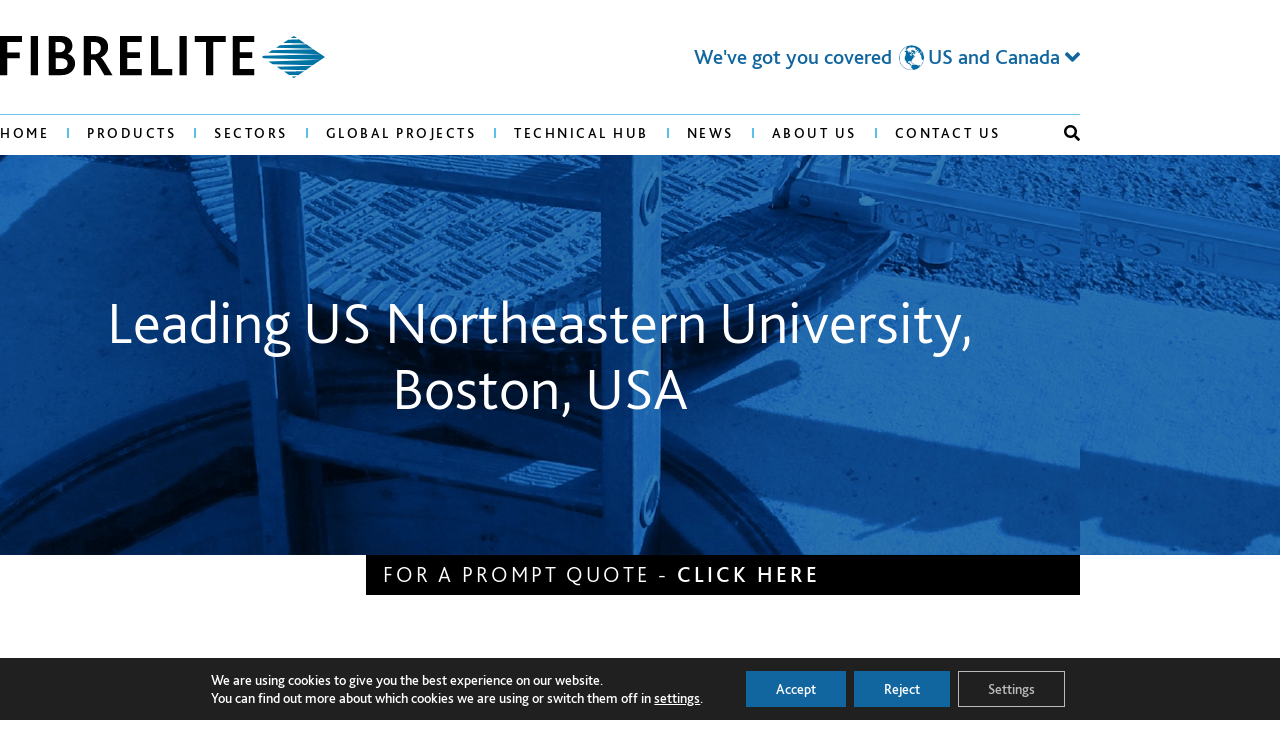

--- FILE ---
content_type: text/html; charset=UTF-8
request_url: https://fibrelite.com/leading-us-northeastern-university-boston-usa/
body_size: 93190
content:
<!doctype html>
<html lang="en-US" prefix="og: https://ogp.me/ns#">
<head>
	<meta charset="UTF-8">
	<meta name="viewport" content="width=device-width, initial-scale=1">
	<link rel="profile" href="https://gmpg.org/xfn/11">
	<!-- Google tag (gtag.js) consent mode dataLayer added by Site Kit -->
<script id="google_gtagjs-js-consent-mode-data-layer">
window.dataLayer = window.dataLayer || [];function gtag(){dataLayer.push(arguments);}
gtag('consent', 'default', {"ad_personalization":"denied","ad_storage":"denied","ad_user_data":"denied","analytics_storage":"denied","functionality_storage":"denied","security_storage":"denied","personalization_storage":"denied","region":["AT","BE","BG","CH","CY","CZ","DE","DK","EE","ES","FI","FR","GB","GR","HR","HU","IE","IS","IT","LI","LT","LU","LV","MT","NL","NO","PL","PT","RO","SE","SI","SK"],"wait_for_update":500});
window._googlesitekitConsentCategoryMap = {"statistics":["analytics_storage"],"marketing":["ad_storage","ad_user_data","ad_personalization"],"functional":["functionality_storage","security_storage"],"preferences":["personalization_storage"]};
window._googlesitekitConsents = {"ad_personalization":"denied","ad_storage":"denied","ad_user_data":"denied","analytics_storage":"denied","functionality_storage":"denied","security_storage":"denied","personalization_storage":"denied","region":["AT","BE","BG","CH","CY","CZ","DE","DK","EE","ES","FI","FR","GB","GR","HR","HU","IE","IS","IT","LI","LT","LU","LV","MT","NL","NO","PL","PT","RO","SE","SI","SK"],"wait_for_update":500};
</script>
<!-- End Google tag (gtag.js) consent mode dataLayer added by Site Kit -->

<!-- Search Engine Optimization by Rank Math - https://rankmath.com/ -->
<title>Leading US Northeastern University, Boston, USA - Fibrelite</title>
<meta name="description" content="This leading University’s engineering and utility project management team first learned about Fibrelite’s composite steam manhole covers..."/>
<meta name="robots" content="index, follow, max-snippet:-1, max-video-preview:-1, max-image-preview:large"/>
<link rel="canonical" href="https://fibrelite.com/leading-us-northeastern-university-boston-usa/" />
<meta property="og:locale" content="en_US" />
<meta property="og:type" content="article" />
<meta property="og:title" content="Leading US Northeastern University, Boston, USA - Fibrelite" />
<meta property="og:description" content="This leading University’s engineering and utility project management team first learned about Fibrelite’s composite steam manhole covers..." />
<meta property="og:url" content="https://fibrelite.com/leading-us-northeastern-university-boston-usa/" />
<meta property="og:site_name" content="Fibrelite" />
<meta property="article:section" content="Case Study" />
<meta property="og:updated_time" content="2024-11-18T10:57:54+00:00" />
<meta property="og:image" content="https://fibrelite.com/wp-content/uploads/ne_universityFL90-entrance-1.jpg" />
<meta property="og:image:secure_url" content="https://fibrelite.com/wp-content/uploads/ne_universityFL90-entrance-1.jpg" />
<meta property="og:image:width" content="800" />
<meta property="og:image:height" content="540" />
<meta property="og:image:alt" content="Leading US Northeastern University, Boston, USA" />
<meta property="og:image:type" content="image/jpeg" />
<meta property="article:published_time" content="2016-10-24T13:18:54+00:00" />
<meta property="article:modified_time" content="2024-11-18T10:57:54+00:00" />
<meta name="twitter:card" content="summary_large_image" />
<meta name="twitter:title" content="Leading US Northeastern University, Boston, USA - Fibrelite" />
<meta name="twitter:description" content="This leading University’s engineering and utility project management team first learned about Fibrelite’s composite steam manhole covers..." />
<meta name="twitter:image" content="https://fibrelite.com/wp-content/uploads/ne_universityFL90-entrance-1.jpg" />
<meta name="twitter:label1" content="Written by" />
<meta name="twitter:data1" content="Jim Goodman" />
<meta name="twitter:label2" content="Time to read" />
<meta name="twitter:data2" content="1 minute" />
<script type="application/ld+json" class="rank-math-schema">{"@context":"https://schema.org","@graph":[{"@type":["HomeAndConstructionBusiness","Organization"],"@id":"https://fibrelite.com/#organization","name":"Fibrelite","url":"https://fibrelite.com","logo":{"@type":"ImageObject","@id":"https://fibrelite.com/#logo","url":"https://fibrelite.com/wp-content/uploads/OPW-Fibrelite-Logo-Color.svg","contentUrl":"https://fibrelite.com/wp-content/uploads/OPW-Fibrelite-Logo-Color.svg","caption":"Fibrelite","inLanguage":"en-US","width":"338","height":"65"},"openingHours":["Monday,Tuesday,Wednesday,Thursday,Friday,Saturday,Sunday 09:00-17:00"],"image":{"@id":"https://fibrelite.com/#logo"}},{"@type":"WebSite","@id":"https://fibrelite.com/#website","url":"https://fibrelite.com","name":"Fibrelite","publisher":{"@id":"https://fibrelite.com/#organization"},"inLanguage":"en-US"},{"@type":"ImageObject","@id":"https://fibrelite.com/wp-content/uploads/ne_universityFL90-entrance-1.jpg","url":"https://fibrelite.com/wp-content/uploads/ne_universityFL90-entrance-1.jpg","width":"800","height":"540","inLanguage":"en-US"},{"@type":"WebPage","@id":"https://fibrelite.com/leading-us-northeastern-university-boston-usa/#webpage","url":"https://fibrelite.com/leading-us-northeastern-university-boston-usa/","name":"Leading US Northeastern University, Boston, USA - Fibrelite","datePublished":"2016-10-24T13:18:54+00:00","dateModified":"2024-11-18T10:57:54+00:00","isPartOf":{"@id":"https://fibrelite.com/#website"},"primaryImageOfPage":{"@id":"https://fibrelite.com/wp-content/uploads/ne_universityFL90-entrance-1.jpg"},"inLanguage":"en-US"},{"@type":"Person","@id":"https://fibrelite.com/author/jim/","name":"Jim Goodman","url":"https://fibrelite.com/author/jim/","image":{"@type":"ImageObject","@id":"https://secure.gravatar.com/avatar/99be35bc0b8eca137b3d3895336bc1e1e9f8eb80a7a6b66874e446f379929786?s=96&amp;d=mm&amp;r=g","url":"https://secure.gravatar.com/avatar/99be35bc0b8eca137b3d3895336bc1e1e9f8eb80a7a6b66874e446f379929786?s=96&amp;d=mm&amp;r=g","caption":"Jim Goodman","inLanguage":"en-US"},"worksFor":{"@id":"https://fibrelite.com/#organization"}},{"@type":"BlogPosting","headline":"Leading US Northeastern University, Boston, USA - Fibrelite","datePublished":"2016-10-24T13:18:54+00:00","dateModified":"2024-11-18T10:57:54+00:00","articleSection":"Case Study, Steam Vaults","author":{"@id":"https://fibrelite.com/author/jim/","name":"Jim Goodman"},"publisher":{"@id":"https://fibrelite.com/#organization"},"description":"This leading University\u2019s engineering and utility project management team first learned about Fibrelite\u2019s composite steam manhole covers...","name":"Leading US Northeastern University, Boston, USA - Fibrelite","@id":"https://fibrelite.com/leading-us-northeastern-university-boston-usa/#richSnippet","isPartOf":{"@id":"https://fibrelite.com/leading-us-northeastern-university-boston-usa/#webpage"},"image":{"@id":"https://fibrelite.com/wp-content/uploads/ne_universityFL90-entrance-1.jpg"},"inLanguage":"en-US","mainEntityOfPage":{"@id":"https://fibrelite.com/leading-us-northeastern-university-boston-usa/#webpage"}}]}</script>
<!-- /Rank Math WordPress SEO plugin -->

<link rel='dns-prefetch' href='//www.googletagmanager.com' />
<link rel="alternate" type="application/rss+xml" title="Fibrelite &raquo; Feed" href="https://fibrelite.com/feed/" />
<link rel="alternate" type="application/rss+xml" title="Fibrelite &raquo; Comments Feed" href="https://fibrelite.com/comments/feed/" />
<link rel="alternate" type="application/rss+xml" title="Fibrelite &raquo; Leading US Northeastern University, Boston, USA Comments Feed" href="https://fibrelite.com/leading-us-northeastern-university-boston-usa/feed/" />
<link rel="alternate" title="oEmbed (JSON)" type="application/json+oembed" href="https://fibrelite.com/wp-json/oembed/1.0/embed?url=https%3A%2F%2Ffibrelite.com%2Fleading-us-northeastern-university-boston-usa%2F" />
<link rel="alternate" title="oEmbed (XML)" type="text/xml+oembed" href="https://fibrelite.com/wp-json/oembed/1.0/embed?url=https%3A%2F%2Ffibrelite.com%2Fleading-us-northeastern-university-boston-usa%2F&#038;format=xml" />
<style id='wp-img-auto-sizes-contain-inline-css'>
img:is([sizes=auto i],[sizes^="auto," i]){contain-intrinsic-size:3000px 1500px}
/*# sourceURL=wp-img-auto-sizes-contain-inline-css */
</style>
<style id='wp-emoji-styles-inline-css'>

	img.wp-smiley, img.emoji {
		display: inline !important;
		border: none !important;
		box-shadow: none !important;
		height: 1em !important;
		width: 1em !important;
		margin: 0 0.07em !important;
		vertical-align: -0.1em !important;
		background: none !important;
		padding: 0 !important;
	}
/*# sourceURL=wp-emoji-styles-inline-css */
</style>
<style id='global-styles-inline-css'>
:root{--wp--preset--aspect-ratio--square: 1;--wp--preset--aspect-ratio--4-3: 4/3;--wp--preset--aspect-ratio--3-4: 3/4;--wp--preset--aspect-ratio--3-2: 3/2;--wp--preset--aspect-ratio--2-3: 2/3;--wp--preset--aspect-ratio--16-9: 16/9;--wp--preset--aspect-ratio--9-16: 9/16;--wp--preset--color--black: #000000;--wp--preset--color--cyan-bluish-gray: #abb8c3;--wp--preset--color--white: #ffffff;--wp--preset--color--pale-pink: #f78da7;--wp--preset--color--vivid-red: #cf2e2e;--wp--preset--color--luminous-vivid-orange: #ff6900;--wp--preset--color--luminous-vivid-amber: #fcb900;--wp--preset--color--light-green-cyan: #7bdcb5;--wp--preset--color--vivid-green-cyan: #00d084;--wp--preset--color--pale-cyan-blue: #8ed1fc;--wp--preset--color--vivid-cyan-blue: #0693e3;--wp--preset--color--vivid-purple: #9b51e0;--wp--preset--gradient--vivid-cyan-blue-to-vivid-purple: linear-gradient(135deg,rgb(6,147,227) 0%,rgb(155,81,224) 100%);--wp--preset--gradient--light-green-cyan-to-vivid-green-cyan: linear-gradient(135deg,rgb(122,220,180) 0%,rgb(0,208,130) 100%);--wp--preset--gradient--luminous-vivid-amber-to-luminous-vivid-orange: linear-gradient(135deg,rgb(252,185,0) 0%,rgb(255,105,0) 100%);--wp--preset--gradient--luminous-vivid-orange-to-vivid-red: linear-gradient(135deg,rgb(255,105,0) 0%,rgb(207,46,46) 100%);--wp--preset--gradient--very-light-gray-to-cyan-bluish-gray: linear-gradient(135deg,rgb(238,238,238) 0%,rgb(169,184,195) 100%);--wp--preset--gradient--cool-to-warm-spectrum: linear-gradient(135deg,rgb(74,234,220) 0%,rgb(151,120,209) 20%,rgb(207,42,186) 40%,rgb(238,44,130) 60%,rgb(251,105,98) 80%,rgb(254,248,76) 100%);--wp--preset--gradient--blush-light-purple: linear-gradient(135deg,rgb(255,206,236) 0%,rgb(152,150,240) 100%);--wp--preset--gradient--blush-bordeaux: linear-gradient(135deg,rgb(254,205,165) 0%,rgb(254,45,45) 50%,rgb(107,0,62) 100%);--wp--preset--gradient--luminous-dusk: linear-gradient(135deg,rgb(255,203,112) 0%,rgb(199,81,192) 50%,rgb(65,88,208) 100%);--wp--preset--gradient--pale-ocean: linear-gradient(135deg,rgb(255,245,203) 0%,rgb(182,227,212) 50%,rgb(51,167,181) 100%);--wp--preset--gradient--electric-grass: linear-gradient(135deg,rgb(202,248,128) 0%,rgb(113,206,126) 100%);--wp--preset--gradient--midnight: linear-gradient(135deg,rgb(2,3,129) 0%,rgb(40,116,252) 100%);--wp--preset--font-size--small: 13px;--wp--preset--font-size--medium: 20px;--wp--preset--font-size--large: 36px;--wp--preset--font-size--x-large: 42px;--wp--preset--spacing--20: 0.44rem;--wp--preset--spacing--30: 0.67rem;--wp--preset--spacing--40: 1rem;--wp--preset--spacing--50: 1.5rem;--wp--preset--spacing--60: 2.25rem;--wp--preset--spacing--70: 3.38rem;--wp--preset--spacing--80: 5.06rem;--wp--preset--shadow--natural: 6px 6px 9px rgba(0, 0, 0, 0.2);--wp--preset--shadow--deep: 12px 12px 50px rgba(0, 0, 0, 0.4);--wp--preset--shadow--sharp: 6px 6px 0px rgba(0, 0, 0, 0.2);--wp--preset--shadow--outlined: 6px 6px 0px -3px rgb(255, 255, 255), 6px 6px rgb(0, 0, 0);--wp--preset--shadow--crisp: 6px 6px 0px rgb(0, 0, 0);}:root { --wp--style--global--content-size: 800px;--wp--style--global--wide-size: 1200px; }:where(body) { margin: 0; }.wp-site-blocks > .alignleft { float: left; margin-right: 2em; }.wp-site-blocks > .alignright { float: right; margin-left: 2em; }.wp-site-blocks > .aligncenter { justify-content: center; margin-left: auto; margin-right: auto; }:where(.wp-site-blocks) > * { margin-block-start: 24px; margin-block-end: 0; }:where(.wp-site-blocks) > :first-child { margin-block-start: 0; }:where(.wp-site-blocks) > :last-child { margin-block-end: 0; }:root { --wp--style--block-gap: 24px; }:root :where(.is-layout-flow) > :first-child{margin-block-start: 0;}:root :where(.is-layout-flow) > :last-child{margin-block-end: 0;}:root :where(.is-layout-flow) > *{margin-block-start: 24px;margin-block-end: 0;}:root :where(.is-layout-constrained) > :first-child{margin-block-start: 0;}:root :where(.is-layout-constrained) > :last-child{margin-block-end: 0;}:root :where(.is-layout-constrained) > *{margin-block-start: 24px;margin-block-end: 0;}:root :where(.is-layout-flex){gap: 24px;}:root :where(.is-layout-grid){gap: 24px;}.is-layout-flow > .alignleft{float: left;margin-inline-start: 0;margin-inline-end: 2em;}.is-layout-flow > .alignright{float: right;margin-inline-start: 2em;margin-inline-end: 0;}.is-layout-flow > .aligncenter{margin-left: auto !important;margin-right: auto !important;}.is-layout-constrained > .alignleft{float: left;margin-inline-start: 0;margin-inline-end: 2em;}.is-layout-constrained > .alignright{float: right;margin-inline-start: 2em;margin-inline-end: 0;}.is-layout-constrained > .aligncenter{margin-left: auto !important;margin-right: auto !important;}.is-layout-constrained > :where(:not(.alignleft):not(.alignright):not(.alignfull)){max-width: var(--wp--style--global--content-size);margin-left: auto !important;margin-right: auto !important;}.is-layout-constrained > .alignwide{max-width: var(--wp--style--global--wide-size);}body .is-layout-flex{display: flex;}.is-layout-flex{flex-wrap: wrap;align-items: center;}.is-layout-flex > :is(*, div){margin: 0;}body .is-layout-grid{display: grid;}.is-layout-grid > :is(*, div){margin: 0;}body{padding-top: 0px;padding-right: 0px;padding-bottom: 0px;padding-left: 0px;}a:where(:not(.wp-element-button)){text-decoration: underline;}:root :where(.wp-element-button, .wp-block-button__link){background-color: #32373c;border-width: 0;color: #fff;font-family: inherit;font-size: inherit;font-style: inherit;font-weight: inherit;letter-spacing: inherit;line-height: inherit;padding-top: calc(0.667em + 2px);padding-right: calc(1.333em + 2px);padding-bottom: calc(0.667em + 2px);padding-left: calc(1.333em + 2px);text-decoration: none;text-transform: inherit;}.has-black-color{color: var(--wp--preset--color--black) !important;}.has-cyan-bluish-gray-color{color: var(--wp--preset--color--cyan-bluish-gray) !important;}.has-white-color{color: var(--wp--preset--color--white) !important;}.has-pale-pink-color{color: var(--wp--preset--color--pale-pink) !important;}.has-vivid-red-color{color: var(--wp--preset--color--vivid-red) !important;}.has-luminous-vivid-orange-color{color: var(--wp--preset--color--luminous-vivid-orange) !important;}.has-luminous-vivid-amber-color{color: var(--wp--preset--color--luminous-vivid-amber) !important;}.has-light-green-cyan-color{color: var(--wp--preset--color--light-green-cyan) !important;}.has-vivid-green-cyan-color{color: var(--wp--preset--color--vivid-green-cyan) !important;}.has-pale-cyan-blue-color{color: var(--wp--preset--color--pale-cyan-blue) !important;}.has-vivid-cyan-blue-color{color: var(--wp--preset--color--vivid-cyan-blue) !important;}.has-vivid-purple-color{color: var(--wp--preset--color--vivid-purple) !important;}.has-black-background-color{background-color: var(--wp--preset--color--black) !important;}.has-cyan-bluish-gray-background-color{background-color: var(--wp--preset--color--cyan-bluish-gray) !important;}.has-white-background-color{background-color: var(--wp--preset--color--white) !important;}.has-pale-pink-background-color{background-color: var(--wp--preset--color--pale-pink) !important;}.has-vivid-red-background-color{background-color: var(--wp--preset--color--vivid-red) !important;}.has-luminous-vivid-orange-background-color{background-color: var(--wp--preset--color--luminous-vivid-orange) !important;}.has-luminous-vivid-amber-background-color{background-color: var(--wp--preset--color--luminous-vivid-amber) !important;}.has-light-green-cyan-background-color{background-color: var(--wp--preset--color--light-green-cyan) !important;}.has-vivid-green-cyan-background-color{background-color: var(--wp--preset--color--vivid-green-cyan) !important;}.has-pale-cyan-blue-background-color{background-color: var(--wp--preset--color--pale-cyan-blue) !important;}.has-vivid-cyan-blue-background-color{background-color: var(--wp--preset--color--vivid-cyan-blue) !important;}.has-vivid-purple-background-color{background-color: var(--wp--preset--color--vivid-purple) !important;}.has-black-border-color{border-color: var(--wp--preset--color--black) !important;}.has-cyan-bluish-gray-border-color{border-color: var(--wp--preset--color--cyan-bluish-gray) !important;}.has-white-border-color{border-color: var(--wp--preset--color--white) !important;}.has-pale-pink-border-color{border-color: var(--wp--preset--color--pale-pink) !important;}.has-vivid-red-border-color{border-color: var(--wp--preset--color--vivid-red) !important;}.has-luminous-vivid-orange-border-color{border-color: var(--wp--preset--color--luminous-vivid-orange) !important;}.has-luminous-vivid-amber-border-color{border-color: var(--wp--preset--color--luminous-vivid-amber) !important;}.has-light-green-cyan-border-color{border-color: var(--wp--preset--color--light-green-cyan) !important;}.has-vivid-green-cyan-border-color{border-color: var(--wp--preset--color--vivid-green-cyan) !important;}.has-pale-cyan-blue-border-color{border-color: var(--wp--preset--color--pale-cyan-blue) !important;}.has-vivid-cyan-blue-border-color{border-color: var(--wp--preset--color--vivid-cyan-blue) !important;}.has-vivid-purple-border-color{border-color: var(--wp--preset--color--vivid-purple) !important;}.has-vivid-cyan-blue-to-vivid-purple-gradient-background{background: var(--wp--preset--gradient--vivid-cyan-blue-to-vivid-purple) !important;}.has-light-green-cyan-to-vivid-green-cyan-gradient-background{background: var(--wp--preset--gradient--light-green-cyan-to-vivid-green-cyan) !important;}.has-luminous-vivid-amber-to-luminous-vivid-orange-gradient-background{background: var(--wp--preset--gradient--luminous-vivid-amber-to-luminous-vivid-orange) !important;}.has-luminous-vivid-orange-to-vivid-red-gradient-background{background: var(--wp--preset--gradient--luminous-vivid-orange-to-vivid-red) !important;}.has-very-light-gray-to-cyan-bluish-gray-gradient-background{background: var(--wp--preset--gradient--very-light-gray-to-cyan-bluish-gray) !important;}.has-cool-to-warm-spectrum-gradient-background{background: var(--wp--preset--gradient--cool-to-warm-spectrum) !important;}.has-blush-light-purple-gradient-background{background: var(--wp--preset--gradient--blush-light-purple) !important;}.has-blush-bordeaux-gradient-background{background: var(--wp--preset--gradient--blush-bordeaux) !important;}.has-luminous-dusk-gradient-background{background: var(--wp--preset--gradient--luminous-dusk) !important;}.has-pale-ocean-gradient-background{background: var(--wp--preset--gradient--pale-ocean) !important;}.has-electric-grass-gradient-background{background: var(--wp--preset--gradient--electric-grass) !important;}.has-midnight-gradient-background{background: var(--wp--preset--gradient--midnight) !important;}.has-small-font-size{font-size: var(--wp--preset--font-size--small) !important;}.has-medium-font-size{font-size: var(--wp--preset--font-size--medium) !important;}.has-large-font-size{font-size: var(--wp--preset--font-size--large) !important;}.has-x-large-font-size{font-size: var(--wp--preset--font-size--x-large) !important;}
:root :where(.wp-block-pullquote){font-size: 1.5em;line-height: 1.6;}
/*# sourceURL=global-styles-inline-css */
</style>
<link rel='stylesheet' id='woocommerce-layout-css' href='https://fibrelite.com/wp-content/plugins/woocommerce/assets/css/woocommerce-layout.css?ver=10.4.3' media='all' />
<link rel='stylesheet' id='woocommerce-smallscreen-css' href='https://fibrelite.com/wp-content/plugins/woocommerce/assets/css/woocommerce-smallscreen.css?ver=10.4.3' media='only screen and (max-width: 768px)' />
<link rel='stylesheet' id='woocommerce-general-css' href='https://fibrelite.com/wp-content/plugins/woocommerce/assets/css/woocommerce.css?ver=10.4.3' media='all' />
<style id='woocommerce-inline-inline-css'>
.woocommerce form .form-row .required { visibility: visible; }
/*# sourceURL=woocommerce-inline-inline-css */
</style>
<link rel='stylesheet' id='megamenu-css' href='https://fibrelite.com/wp-content/uploads/maxmegamenu/style.css?ver=4b672d' media='all' />
<link rel='stylesheet' id='dashicons-css' href='https://fibrelite.com/wp-includes/css/dashicons.min.css?ver=6.9' media='all' />
<link rel='stylesheet' id='hello-elementor-css' href='https://fibrelite.com/wp-content/themes/hello-elementor/assets/css/reset.css?ver=3.4.5' media='all' />
<link rel='stylesheet' id='hello-elementor-theme-style-css' href='https://fibrelite.com/wp-content/themes/hello-elementor/assets/css/theme.css?ver=3.4.5' media='all' />
<link rel='stylesheet' id='hello-elementor-header-footer-css' href='https://fibrelite.com/wp-content/themes/hello-elementor/assets/css/header-footer.css?ver=3.4.5' media='all' />
<link rel='stylesheet' id='elementor-frontend-css' href='https://fibrelite.com/wp-content/plugins/elementor/assets/css/frontend.min.css?ver=3.34.1' media='all' />
<link rel='stylesheet' id='widget-image-css' href='https://fibrelite.com/wp-content/plugins/elementor/assets/css/widget-image.min.css?ver=3.34.1' media='all' />
<link rel='stylesheet' id='swiper-css' href='https://fibrelite.com/wp-content/plugins/elementor/assets/lib/swiper/v8/css/swiper.min.css?ver=8.4.5' media='all' />
<link rel='stylesheet' id='e-swiper-css' href='https://fibrelite.com/wp-content/plugins/elementor/assets/css/conditionals/e-swiper.min.css?ver=3.34.1' media='all' />
<link rel='stylesheet' id='widget-search-form-css' href='https://fibrelite.com/wp-content/plugins/elementor-pro/assets/css/widget-search-form.min.css?ver=3.34.0' media='all' />
<link rel='stylesheet' id='elementor-icons-shared-0-css' href='https://fibrelite.com/wp-content/plugins/elementor/assets/lib/font-awesome/css/fontawesome.min.css?ver=5.15.3' media='all' />
<link rel='stylesheet' id='elementor-icons-fa-solid-css' href='https://fibrelite.com/wp-content/plugins/elementor/assets/lib/font-awesome/css/solid.min.css?ver=5.15.3' media='all' />
<link rel='stylesheet' id='widget-nav-menu-css' href='https://fibrelite.com/wp-content/plugins/elementor-pro/assets/css/widget-nav-menu.min.css?ver=3.34.0' media='all' />
<link rel='stylesheet' id='widget-heading-css' href='https://fibrelite.com/wp-content/plugins/elementor/assets/css/widget-heading.min.css?ver=3.34.1' media='all' />
<link rel='stylesheet' id='e-sticky-css' href='https://fibrelite.com/wp-content/plugins/elementor-pro/assets/css/modules/sticky.min.css?ver=3.34.0' media='all' />
<link rel='stylesheet' id='widget-icon-list-css' href='https://fibrelite.com/wp-content/plugins/elementor/assets/css/widget-icon-list.min.css?ver=3.34.1' media='all' />
<link rel='stylesheet' id='widget-divider-css' href='https://fibrelite.com/wp-content/plugins/elementor/assets/css/widget-divider.min.css?ver=3.34.1' media='all' />
<link rel='stylesheet' id='widget-spacer-css' href='https://fibrelite.com/wp-content/plugins/elementor/assets/css/widget-spacer.min.css?ver=3.34.1' media='all' />
<link rel='stylesheet' id='widget-social-icons-css' href='https://fibrelite.com/wp-content/plugins/elementor/assets/css/widget-social-icons.min.css?ver=3.34.1' media='all' />
<link rel='stylesheet' id='e-apple-webkit-css' href='https://fibrelite.com/wp-content/plugins/elementor/assets/css/conditionals/apple-webkit.min.css?ver=3.34.1' media='all' />
<link rel='stylesheet' id='elementor-icons-css' href='https://fibrelite.com/wp-content/plugins/elementor/assets/lib/eicons/css/elementor-icons.min.css?ver=5.45.0' media='all' />
<link rel='stylesheet' id='elementor-post-4-css' href='https://fibrelite.com/wp-content/uploads/elementor/css/post-4.css?ver=1768472647' media='all' />
<link rel='stylesheet' id='widget-author-box-css' href='https://fibrelite.com/wp-content/plugins/elementor-pro/assets/css/widget-author-box.min.css?ver=3.34.0' media='all' />
<link rel='stylesheet' id='widget-share-buttons-css' href='https://fibrelite.com/wp-content/plugins/elementor-pro/assets/css/widget-share-buttons.min.css?ver=3.34.0' media='all' />
<link rel='stylesheet' id='elementor-icons-fa-brands-css' href='https://fibrelite.com/wp-content/plugins/elementor/assets/lib/font-awesome/css/brands.min.css?ver=5.15.3' media='all' />
<link rel='stylesheet' id='widget-icon-box-css' href='https://fibrelite.com/wp-content/plugins/elementor/assets/css/widget-icon-box.min.css?ver=3.34.1' media='all' />
<link rel='stylesheet' id='elementor-post-18447-css' href='https://fibrelite.com/wp-content/uploads/elementor/css/post-18447.css?ver=1768499386' media='all' />
<link rel='stylesheet' id='elementor-post-770-css' href='https://fibrelite.com/wp-content/uploads/elementor/css/post-770.css?ver=1768472652' media='all' />
<link rel='stylesheet' id='elementor-post-977-css' href='https://fibrelite.com/wp-content/uploads/elementor/css/post-977.css?ver=1768472652' media='all' />
<link rel='stylesheet' id='eael-general-css' href='https://fibrelite.com/wp-content/plugins/essential-addons-for-elementor-lite/assets/front-end/css/view/general.min.css?ver=6.5.7' media='all' />
<link rel='stylesheet' id='moove_gdpr_frontend-css' href='https://fibrelite.com/wp-content/plugins/gdpr-cookie-compliance/dist/styles/gdpr-main-nf.css?ver=5.0.9' media='all' />
<style id='moove_gdpr_frontend-inline-css'>
				#moove_gdpr_cookie_modal .moove-gdpr-modal-content .moove-gdpr-tab-main h3.tab-title, 
				#moove_gdpr_cookie_modal .moove-gdpr-modal-content .moove-gdpr-tab-main span.tab-title,
				#moove_gdpr_cookie_modal .moove-gdpr-modal-content .moove-gdpr-modal-left-content #moove-gdpr-menu li a, 
				#moove_gdpr_cookie_modal .moove-gdpr-modal-content .moove-gdpr-modal-left-content #moove-gdpr-menu li button,
				#moove_gdpr_cookie_modal .moove-gdpr-modal-content .moove-gdpr-modal-left-content .moove-gdpr-branding-cnt a,
				#moove_gdpr_cookie_modal .moove-gdpr-modal-content .moove-gdpr-modal-footer-content .moove-gdpr-button-holder a.mgbutton, 
				#moove_gdpr_cookie_modal .moove-gdpr-modal-content .moove-gdpr-modal-footer-content .moove-gdpr-button-holder button.mgbutton,
				#moove_gdpr_cookie_modal .cookie-switch .cookie-slider:after, 
				#moove_gdpr_cookie_modal .cookie-switch .slider:after, 
				#moove_gdpr_cookie_modal .switch .cookie-slider:after, 
				#moove_gdpr_cookie_modal .switch .slider:after,
				#moove_gdpr_cookie_info_bar .moove-gdpr-info-bar-container .moove-gdpr-info-bar-content p, 
				#moove_gdpr_cookie_info_bar .moove-gdpr-info-bar-container .moove-gdpr-info-bar-content p a,
				#moove_gdpr_cookie_info_bar .moove-gdpr-info-bar-container .moove-gdpr-info-bar-content a.mgbutton, 
				#moove_gdpr_cookie_info_bar .moove-gdpr-info-bar-container .moove-gdpr-info-bar-content button.mgbutton,
				#moove_gdpr_cookie_modal .moove-gdpr-modal-content .moove-gdpr-tab-main .moove-gdpr-tab-main-content h1, 
				#moove_gdpr_cookie_modal .moove-gdpr-modal-content .moove-gdpr-tab-main .moove-gdpr-tab-main-content h2, 
				#moove_gdpr_cookie_modal .moove-gdpr-modal-content .moove-gdpr-tab-main .moove-gdpr-tab-main-content h3, 
				#moove_gdpr_cookie_modal .moove-gdpr-modal-content .moove-gdpr-tab-main .moove-gdpr-tab-main-content h4, 
				#moove_gdpr_cookie_modal .moove-gdpr-modal-content .moove-gdpr-tab-main .moove-gdpr-tab-main-content h5, 
				#moove_gdpr_cookie_modal .moove-gdpr-modal-content .moove-gdpr-tab-main .moove-gdpr-tab-main-content h6,
				#moove_gdpr_cookie_modal .moove-gdpr-modal-content.moove_gdpr_modal_theme_v2 .moove-gdpr-modal-title .tab-title,
				#moove_gdpr_cookie_modal .moove-gdpr-modal-content.moove_gdpr_modal_theme_v2 .moove-gdpr-tab-main h3.tab-title, 
				#moove_gdpr_cookie_modal .moove-gdpr-modal-content.moove_gdpr_modal_theme_v2 .moove-gdpr-tab-main span.tab-title,
				#moove_gdpr_cookie_modal .moove-gdpr-modal-content.moove_gdpr_modal_theme_v2 .moove-gdpr-branding-cnt a {
					font-weight: inherit				}
			#moove_gdpr_cookie_modal,#moove_gdpr_cookie_info_bar,.gdpr_cookie_settings_shortcode_content{font-family:inherit}#moove_gdpr_save_popup_settings_button{background-color:#373737;color:#fff}#moove_gdpr_save_popup_settings_button:hover{background-color:#000}#moove_gdpr_cookie_info_bar .moove-gdpr-info-bar-container .moove-gdpr-info-bar-content a.mgbutton,#moove_gdpr_cookie_info_bar .moove-gdpr-info-bar-container .moove-gdpr-info-bar-content button.mgbutton{background-color:#1266a0}#moove_gdpr_cookie_modal .moove-gdpr-modal-content .moove-gdpr-modal-footer-content .moove-gdpr-button-holder a.mgbutton,#moove_gdpr_cookie_modal .moove-gdpr-modal-content .moove-gdpr-modal-footer-content .moove-gdpr-button-holder button.mgbutton,.gdpr_cookie_settings_shortcode_content .gdpr-shr-button.button-green{background-color:#1266a0;border-color:#1266a0}#moove_gdpr_cookie_modal .moove-gdpr-modal-content .moove-gdpr-modal-footer-content .moove-gdpr-button-holder a.mgbutton:hover,#moove_gdpr_cookie_modal .moove-gdpr-modal-content .moove-gdpr-modal-footer-content .moove-gdpr-button-holder button.mgbutton:hover,.gdpr_cookie_settings_shortcode_content .gdpr-shr-button.button-green:hover{background-color:#fff;color:#1266a0}#moove_gdpr_cookie_modal .moove-gdpr-modal-content .moove-gdpr-modal-close i,#moove_gdpr_cookie_modal .moove-gdpr-modal-content .moove-gdpr-modal-close span.gdpr-icon{background-color:#1266a0;border:1px solid #1266a0}#moove_gdpr_cookie_info_bar span.moove-gdpr-infobar-allow-all.focus-g,#moove_gdpr_cookie_info_bar span.moove-gdpr-infobar-allow-all:focus,#moove_gdpr_cookie_info_bar button.moove-gdpr-infobar-allow-all.focus-g,#moove_gdpr_cookie_info_bar button.moove-gdpr-infobar-allow-all:focus,#moove_gdpr_cookie_info_bar span.moove-gdpr-infobar-reject-btn.focus-g,#moove_gdpr_cookie_info_bar span.moove-gdpr-infobar-reject-btn:focus,#moove_gdpr_cookie_info_bar button.moove-gdpr-infobar-reject-btn.focus-g,#moove_gdpr_cookie_info_bar button.moove-gdpr-infobar-reject-btn:focus,#moove_gdpr_cookie_info_bar span.change-settings-button.focus-g,#moove_gdpr_cookie_info_bar span.change-settings-button:focus,#moove_gdpr_cookie_info_bar button.change-settings-button.focus-g,#moove_gdpr_cookie_info_bar button.change-settings-button:focus{-webkit-box-shadow:0 0 1px 3px #1266a0;-moz-box-shadow:0 0 1px 3px #1266a0;box-shadow:0 0 1px 3px #1266a0}#moove_gdpr_cookie_modal .moove-gdpr-modal-content .moove-gdpr-modal-close i:hover,#moove_gdpr_cookie_modal .moove-gdpr-modal-content .moove-gdpr-modal-close span.gdpr-icon:hover,#moove_gdpr_cookie_info_bar span[data-href]>u.change-settings-button{color:#1266a0}#moove_gdpr_cookie_modal .moove-gdpr-modal-content .moove-gdpr-modal-left-content #moove-gdpr-menu li.menu-item-selected a span.gdpr-icon,#moove_gdpr_cookie_modal .moove-gdpr-modal-content .moove-gdpr-modal-left-content #moove-gdpr-menu li.menu-item-selected button span.gdpr-icon{color:inherit}#moove_gdpr_cookie_modal .moove-gdpr-modal-content .moove-gdpr-modal-left-content #moove-gdpr-menu li a span.gdpr-icon,#moove_gdpr_cookie_modal .moove-gdpr-modal-content .moove-gdpr-modal-left-content #moove-gdpr-menu li button span.gdpr-icon{color:inherit}#moove_gdpr_cookie_modal .gdpr-acc-link{line-height:0;font-size:0;color:transparent;position:absolute}#moove_gdpr_cookie_modal .moove-gdpr-modal-content .moove-gdpr-modal-close:hover i,#moove_gdpr_cookie_modal .moove-gdpr-modal-content .moove-gdpr-modal-left-content #moove-gdpr-menu li a,#moove_gdpr_cookie_modal .moove-gdpr-modal-content .moove-gdpr-modal-left-content #moove-gdpr-menu li button,#moove_gdpr_cookie_modal .moove-gdpr-modal-content .moove-gdpr-modal-left-content #moove-gdpr-menu li button i,#moove_gdpr_cookie_modal .moove-gdpr-modal-content .moove-gdpr-modal-left-content #moove-gdpr-menu li a i,#moove_gdpr_cookie_modal .moove-gdpr-modal-content .moove-gdpr-tab-main .moove-gdpr-tab-main-content a:hover,#moove_gdpr_cookie_info_bar.moove-gdpr-dark-scheme .moove-gdpr-info-bar-container .moove-gdpr-info-bar-content a.mgbutton:hover,#moove_gdpr_cookie_info_bar.moove-gdpr-dark-scheme .moove-gdpr-info-bar-container .moove-gdpr-info-bar-content button.mgbutton:hover,#moove_gdpr_cookie_info_bar.moove-gdpr-dark-scheme .moove-gdpr-info-bar-container .moove-gdpr-info-bar-content a:hover,#moove_gdpr_cookie_info_bar.moove-gdpr-dark-scheme .moove-gdpr-info-bar-container .moove-gdpr-info-bar-content button:hover,#moove_gdpr_cookie_info_bar.moove-gdpr-dark-scheme .moove-gdpr-info-bar-container .moove-gdpr-info-bar-content span.change-settings-button:hover,#moove_gdpr_cookie_info_bar.moove-gdpr-dark-scheme .moove-gdpr-info-bar-container .moove-gdpr-info-bar-content button.change-settings-button:hover,#moove_gdpr_cookie_info_bar.moove-gdpr-dark-scheme .moove-gdpr-info-bar-container .moove-gdpr-info-bar-content u.change-settings-button:hover,#moove_gdpr_cookie_info_bar span[data-href]>u.change-settings-button,#moove_gdpr_cookie_info_bar.moove-gdpr-dark-scheme .moove-gdpr-info-bar-container .moove-gdpr-info-bar-content a.mgbutton.focus-g,#moove_gdpr_cookie_info_bar.moove-gdpr-dark-scheme .moove-gdpr-info-bar-container .moove-gdpr-info-bar-content button.mgbutton.focus-g,#moove_gdpr_cookie_info_bar.moove-gdpr-dark-scheme .moove-gdpr-info-bar-container .moove-gdpr-info-bar-content a.focus-g,#moove_gdpr_cookie_info_bar.moove-gdpr-dark-scheme .moove-gdpr-info-bar-container .moove-gdpr-info-bar-content button.focus-g,#moove_gdpr_cookie_info_bar.moove-gdpr-dark-scheme .moove-gdpr-info-bar-container .moove-gdpr-info-bar-content a.mgbutton:focus,#moove_gdpr_cookie_info_bar.moove-gdpr-dark-scheme .moove-gdpr-info-bar-container .moove-gdpr-info-bar-content button.mgbutton:focus,#moove_gdpr_cookie_info_bar.moove-gdpr-dark-scheme .moove-gdpr-info-bar-container .moove-gdpr-info-bar-content a:focus,#moove_gdpr_cookie_info_bar.moove-gdpr-dark-scheme .moove-gdpr-info-bar-container .moove-gdpr-info-bar-content button:focus,#moove_gdpr_cookie_info_bar.moove-gdpr-dark-scheme .moove-gdpr-info-bar-container .moove-gdpr-info-bar-content span.change-settings-button.focus-g,span.change-settings-button:focus,button.change-settings-button.focus-g,button.change-settings-button:focus,#moove_gdpr_cookie_info_bar.moove-gdpr-dark-scheme .moove-gdpr-info-bar-container .moove-gdpr-info-bar-content u.change-settings-button.focus-g,#moove_gdpr_cookie_info_bar.moove-gdpr-dark-scheme .moove-gdpr-info-bar-container .moove-gdpr-info-bar-content u.change-settings-button:focus{color:#1266a0}#moove_gdpr_cookie_modal .moove-gdpr-branding.focus-g span,#moove_gdpr_cookie_modal .moove-gdpr-modal-content .moove-gdpr-tab-main a.focus-g,#moove_gdpr_cookie_modal .moove-gdpr-modal-content .moove-gdpr-tab-main .gdpr-cd-details-toggle.focus-g{color:#1266a0}#moove_gdpr_cookie_modal.gdpr_lightbox-hide{display:none}#moove_gdpr_cookie_info_bar.gdpr-full-screen-infobar .moove-gdpr-info-bar-container .moove-gdpr-info-bar-content .moove-gdpr-cookie-notice p a{color:#1266a0!important}#moove_gdpr_cookie_info_bar .moove-gdpr-info-bar-container .moove-gdpr-info-bar-content a.mgbutton,#moove_gdpr_cookie_info_bar .moove-gdpr-info-bar-container .moove-gdpr-info-bar-content button.mgbutton,#moove_gdpr_cookie_modal .moove-gdpr-modal-content .moove-gdpr-modal-footer-content .moove-gdpr-button-holder a.mgbutton,#moove_gdpr_cookie_modal .moove-gdpr-modal-content .moove-gdpr-modal-footer-content .moove-gdpr-button-holder button.mgbutton,.gdpr-shr-button,#moove_gdpr_cookie_info_bar .moove-gdpr-infobar-close-btn{border-radius:0}
/*# sourceURL=moove_gdpr_frontend-inline-css */
</style>
<link rel='stylesheet' id='gdpr_cc_addon_frontend-css' href='https://fibrelite.com/wp-content/plugins/gdpr-cookie-compliance-addon/assets/css/gdpr_cc_addon.css?ver=4.0.6' media='all' />
<link rel='stylesheet' id='elementor-icons-fa-regular-css' href='https://fibrelite.com/wp-content/plugins/elementor/assets/lib/font-awesome/css/regular.min.css?ver=5.15.3' media='all' />
<script id="woocommerce-google-analytics-integration-gtag-js-after">
/* Google Analytics for WooCommerce (gtag.js) */
					window.dataLayer = window.dataLayer || [];
					function gtag(){dataLayer.push(arguments);}
					// Set up default consent state.
					for ( const mode of [{"analytics_storage":"denied","ad_storage":"denied","ad_user_data":"denied","ad_personalization":"denied","region":["AT","BE","BG","HR","CY","CZ","DK","EE","FI","FR","DE","GR","HU","IS","IE","IT","LV","LI","LT","LU","MT","NL","NO","PL","PT","RO","SK","SI","ES","SE","GB","CH"]}] || [] ) {
						gtag( "consent", "default", { "wait_for_update": 500, ...mode } );
					}
					gtag("js", new Date());
					gtag("set", "developer_id.dOGY3NW", true);
					gtag("config", "G-WMCVX1GPFK", {"track_404":true,"allow_google_signals":true,"logged_in":false,"linker":{"domains":[],"allow_incoming":false},"custom_map":{"dimension1":"logged_in"}});
//# sourceURL=woocommerce-google-analytics-integration-gtag-js-after
</script>
<script src="https://fibrelite.com/wp-includes/js/jquery/jquery.min.js?ver=3.7.1" id="jquery-core-js"></script>
<script src="https://fibrelite.com/wp-includes/js/jquery/jquery-migrate.min.js?ver=3.4.1" id="jquery-migrate-js"></script>
<script src="https://fibrelite.com/wp-content/plugins/woocommerce/assets/js/jquery-blockui/jquery.blockUI.min.js?ver=2.7.0-wc.10.4.3" id="wc-jquery-blockui-js" defer data-wp-strategy="defer"></script>
<script id="wc-add-to-cart-js-extra">
var wc_add_to_cart_params = {"ajax_url":"/wp-admin/admin-ajax.php","wc_ajax_url":"/?wc-ajax=%%endpoint%%","i18n_view_cart":"View cart","cart_url":"https://fibrelite.com","is_cart":"","cart_redirect_after_add":"no"};
//# sourceURL=wc-add-to-cart-js-extra
</script>
<script src="https://fibrelite.com/wp-content/plugins/woocommerce/assets/js/frontend/add-to-cart.min.js?ver=10.4.3" id="wc-add-to-cart-js" defer data-wp-strategy="defer"></script>
<script src="https://fibrelite.com/wp-content/plugins/woocommerce/assets/js/js-cookie/js.cookie.min.js?ver=2.1.4-wc.10.4.3" id="wc-js-cookie-js" defer data-wp-strategy="defer"></script>
<script id="woocommerce-js-extra">
var woocommerce_params = {"ajax_url":"/wp-admin/admin-ajax.php","wc_ajax_url":"/?wc-ajax=%%endpoint%%","i18n_password_show":"Show password","i18n_password_hide":"Hide password"};
//# sourceURL=woocommerce-js-extra
</script>
<script src="https://fibrelite.com/wp-content/plugins/woocommerce/assets/js/frontend/woocommerce.min.js?ver=10.4.3" id="woocommerce-js" defer data-wp-strategy="defer"></script>
<link rel="https://api.w.org/" href="https://fibrelite.com/wp-json/" /><link rel="alternate" title="JSON" type="application/json" href="https://fibrelite.com/wp-json/wp/v2/posts/18447" /><link rel="EditURI" type="application/rsd+xml" title="RSD" href="https://fibrelite.com/xmlrpc.php?rsd" />
<meta name="generator" content="WordPress 6.9" />
<link rel='shortlink' href='https://fibrelite.com/?p=18447' />
<meta name="generator" content="Site Kit by Google 1.170.0" /><meta name="description" content="This leading University’s engineering and utility project management team first learned about Fibrelite’s composite steam manhole covers...">
	<noscript><style>.woocommerce-product-gallery{ opacity: 1 !important; }</style></noscript>
	<meta name="generator" content="Elementor 3.34.1; features: additional_custom_breakpoints; settings: css_print_method-external, google_font-enabled, font_display-auto">
<style>
	/* CSS for GEO-IP Modal redirect */
.modal {
  display: none; /* Hidden by default */
  position: fixed; /* Stay in place */
  z-index: 9999; /* Sit on top */
  left: 0;
  top: 0;
  width: 100%; /* Full width */
  height: 100%; /* Full height */
  overflow: auto; /* Enable scroll if needed */
  background-color: rgb(0, 107, 166); /* Fallback color */
  background-color: rgba(0, 107, 166, 0.8); /* Black w/ opacity */
}

/* Modal Content/Box */
.modal-content {
  background-color: #ffffff;
  margin: 15% auto; /* 15% from the top and centered */
  padding: 40px;
  border: 1px solid #000000;
  width: 80%; /* Could be more or less, depending on screen size */
  max-width: 600px;
  -moz-box-shadow: 0px 1px 5px rgba(0,0,0,.1);
  -webkit-box-shadow: 0px 1px 5px rgb(0 0 0 / 10%);
  box-shadow: 0px 1px 5px rgb(0 0 0 / 10%);
}
.modal-content h3{
  padding-top: 20px;
	font-size: 18px;
	font-weight: 300;
}

/* Modal buttons */
.modal-content button{
  padding: 18px 40px;
  margin-top: 20px;
  font-size: 16px;
  color: #ffffff !important;
  background-color: #006ba6 !important;
  border: none !important;
  font-weight: 700;
	white-space: normal;
	word-wrap: break-word;
}
#btnDiv {
  display: flex;
  flex-flow: row wrap;
}
button#btnRedirect {
    flex-grow: 1;
}
@media only screen and (min-width: 600px) {
  .modal-content button:first-of-type {
    margin-right: 20px;
  } 
}
.modal-content button:hover{
    background: #5bc2e7;
}
/* The Close Button */
#myModal .close {
  color: #aaa;
  float: right;
  font-size: 28px;
  font-weight: bold;
  position: relative;
  top: -35px;
  right: -28px;
}

#myModal .close:hover,
#myModal .close:focus {
  color: black;
  text-decoration: none;
  cursor: pointer;
}
#myModal img{
    padding-top: 20px;
}
/* -- geo-location bits -- */
/* -- for country selector -- */
.EU, .US, .LATAM, .MEAST, .AF, .AP {display: none;}
.geoip-country-EU .EU, .geoip-country-US .US, .geoip-country-LATAM .LATAM, .geoip-country-MEAST .MEAST, .geoip-country-AF .AF, .geoip-country-AP .AP {display: inline;}

/* -- for inline elements (text etc) -- */	
.geoip { display: none; }
.geoip-country-GB .geoip-show-GB { display: inline-block!important; }
.geoip-country-US .geoip-show-US { display: inline-block!important; }
.geoip-country-CA .geoip-show-US { display: inline-block!important; }
.geoip-country-LATAM .geoip-show-US { display: inline-block!important; }
.geoip-country-MEAST .geoip-show-MEAST { display: inline-block!important; }
.geoip-country-AF .geoip-show-AF { display: inline-block!important; }

.geoip-hide { display: inline-block; }
.geoip-country-GB .geoip-hide-GB { display: none !important; }
.geoip-country-US .geoip-hide-US { display: none !important; }
.geoip-country-CA .geoip-hide-US { display: none !important; }
.geoip-country-LATAM .geoip-hide-US { display: none !important; }
.geoip-country-MEAST .geoip-hide-MEAST { display: none !important; }
.geoip-country-AF .geoip-hide-AF { display: none !important; }

/* -- For block level elements (div, section etc) -- */
.geoip-block { display: none; }
.geoip-country-GB .geoip-show-block-GB { display: block!important; }
.geoip-continent-EU .geoip-show-block-GB { display: block!important; }
.geoip-country-US .geoip-show-block-US { display: block!important; }
.geoip-country-CA .geoip-show-block-US { display: block!important; }
.geoip-country-LATAM .geoip-show-block-US { display: block!important; }
.geoip-country-MEAST .geoip-show-block-MEAST { display: block!important; }
.geoip-country-AF .geoip-show-block-AF { display: block!important; }
.geoip-country-BZ .geoip-show-block-US { display: block!important; }
.geoip-country-CR .geoip-show-block-US { display: block!important; }
.geoip-country-SZ .geoip-show-block-US { display: block!important; }
.geoip-country-GT .geoip-show-block-US { display: block!important; }
.geoip-country-HN .geoip-show-block-US { display: block!important; }
.geoip-country-MX .geoip-show-block-US { display: block!important; }
.geoip-country-NI .geoip-show-block-US { display: block!important; }
.geoip-country-PA .geoip-show-block-US { display: block!important; }
.geoip-country-AR .geoip-show-block-US { display: block!important; }
.geoip-country-BO .geoip-show-block-US { display: block!important; }
.geoip-country-BR .geoip-show-block-US { display: block!important; }
.geoip-country-CL .geoip-show-block-US { display: block!important; }
.geoip-country-CO .geoip-show-block-US { display: block!important; }
.geoip-country-EC .geoip-show-block-US { display: block!important; }
.geoip-country-GF .geoip-show-block-US { display: block!important; }
.geoip-country-GY .geoip-show-block-US { display: block!important; }
.geoip-country-PY .geoip-show-block-US { display: block!important; }
.geoip-country-PE .geoip-show-block-US { display: block!important; }
.geoip-country-SR .geoip-show-block-US { display: block!important; }
.geoip-country-UY .geoip-show-block-US { display: block!important; }
.geoip-country-VE .geoip-show-block-US { display: block!important; }
.geoip-country-CU .geoip-show-block-US { display: block!important; }
.geoip-country-DO .geoip-show-block-US { display: block!important; }
.geoip-country-HT .geoip-show-block-US { display: block!important; }
.geoip-country-GP .geoip-show-block-US { display: block!important; }
.geoip-country-MQ .geoip-show-block-US { display: block!important; }
.geoip-country-PR .geoip-show-block-US { display: block!important; }
.geoip-country-BL .geoip-show-block-US { display: block!important; }
.geoip-country-MF .geoip-show-block-US { display: block!important; }

.geoip-hide-block { display: block; }
.geoip-country-GB .geoip-hide-block-GB { display: none !important; }
.geoip-continent-EU .geoip-hide-block-GB { display: none !important; }
.geoip-country-US .geoip-hide-block-US { display: none !important; }
.geoip-country-CA .geoip-hide-block-US { display: none !important; }
.geoip-country-LATAM .geoip-hide-block-US { display: none !important; }
.geoip-country-MEAST .geoip-hide-block-MEAST { display: none !important; }
.geoip-country-AF .geoip-hide-block-AF { display: none !important; }
.geoip-country-BZ .geoip-hide-block-US { display: none !important; }
.geoip-country-CR .geoip-hide-block-US { display: none !important; }
.geoip-country-SZ .geoip-hide-block-US { display: none !important; }
.geoip-country-GT .geoip-hide-block-US { display: none !important; }
.geoip-country-HN .geoip-hide-block-US { display: none !important; }
.geoip-country-MX .geoip-hide-block-US { display: none !important; }
.geoip-country-NI .geoip-hide-block-US { display: none !important; }
.geoip-country-PA .geoip-hide-block-US { display: none !important; }
.geoip-country-AR .geoip-hide-block-US { display: none !important; }
.geoip-country-BO .geoip-hide-block-US { display: none !important; }
.geoip-country-BR .geoip-hide-block-US { display: none !important; }
.geoip-country-CL .geoip-hide-block-US { display: none !important; }
.geoip-country-CO .geoip-hide-block-US { display: none !important; }
.geoip-country-EC .geoip-hide-block-US { display: none !important; }
.geoip-country-GF .geoip-hide-block-US { display: none !important; }
.geoip-country-GY .geoip-hide-block-US { display: none !important; }
.geoip-country-PY .geoip-hide-block-US { display: none !important; }
.geoip-country-PE .geoip-hide-block-US { display: none !important; }
.geoip-country-SR .geoip-hide-block-US { display: none !important; }
.geoip-country-UY .geoip-hide-block-US { display: none !important; }
.geoip-country-VE .geoip-hide-block-US { display: none !important; }
.geoip-country-CU .geoip-hide-block-US { display: none !important; }
.geoip-country-DO .geoip-hide-block-US { display: none !important; }
.geoip-country-HT .geoip-hide-block-US { display: none !important; }
.geoip-country-GP .geoip-hide-block-US { display: none !important; }
.geoip-country-MQ .geoip-hide-block-US { display: none !important; }
.geoip-country-PR .geoip-hide-block-US { display: none !important; }
.geoip-country-BL .geoip-hide-block-US { display: none !important; }
.geoip-country-MF .geoip-hide-block-US { display: none !important; }

/* -- added .mega- for when used in mega menu -- */ 

.mega-geoip { display: none!important; }
.geoip-country-GB .mega-geoip-show-GB { display: block!important; }
.geoip-country-US .mega-geoip-show-US { display: block!important; }
.geoip-country-CA .mega-geoip-show-US { display: block!important; }

.mega-geoip-hide { display: inline-block!important; }
.geoip-country-GB .mega-geoip-hide-GB { display: none !important; }
.geoip-country-US .mega-geoip-hide-US { display: none !important; }
.geoip-country-CA .mega-geoip-hide-US { display: none !important; }


/* end of geo-location bits */
</style>
<script>
jQuery(document).ready(function($){
    var header = $('div[data-elementor-type="header"]');
    //add <div id="very-top"></div> before header
    header.before('<div id="very-top"></div>');
});
</script>
<script src="//info.fibrelite.com/js/forms2/js/forms2.min.js"></script>
<script src="https://info.fibrelite.com/rs/563-QKN-663/images/pdfopennewwindow.js"></script>
<!-- GCLID for Marketo -->
<script>

function getParam(p) {
var match = RegExp('[?&]' + p + '=([^&]*)').exec(window.location.search);
return match && decodeURIComponent(match[1].replace(/\+/g, ' '));
}

function getExpiryRecord(value) {
var expiryPeriod = 90 * 24 * 60 * 60 * 1000; // 90 day expiry in milliseconds

var expiryDate = new Date().getTime() + expiryPeriod;
return {
value: value,
expiryDate: expiryDate
};
}

function addGclid() {
var gclidParam = getParam('gclid');
var gclidFormFields = ['gclid_field', 'foobar']; // all possible gclid form field ids here
var gclidRecord = null;
var currGclidFormField;

var gclsrcParam = getParam('gclsrc');
var isGclsrcValid = !gclsrcParam || gclsrcParam.indexOf('aw') !== -1;

gclidFormFields.forEach(function (field) {
if (document.getElementById(field)) {
currGclidFormField = document.getElementById(field);
}
});

if (gclidParam && isGclsrcValid) {
gclidRecord = getExpiryRecord(gclidParam);
localStorage.setItem('gclid', JSON.stringify(gclidRecord));
}

var gclid = gclidRecord || JSON.parse(localStorage.getItem('gclid'));
var isGclidValid = gclid && new Date().getTime() < gclid.expiryDate;

if (currGclidFormField && isGclidValid) {
currGclidFormField.value = gclid.value;
}
}

window.addEventListener('load', addGclid);

</script>
<!-- For Marketo -->
<script>

function create_Cookie(cookieName, cookieValue, daysToExpire) {
    var exdate = new Date();
    exdate.setDate(exdate.getDate() + daysToExpire);
    document.cookie = cookieName + "=" + cookieValue + "; expires=" + exdate.toUTCString() + ";path=/";
    // console.log (exdate.toUTCString())
}
function getCookie(cname) {
    var name = cname + "=";
    var decodedCookie = decodeURIComponent(document.cookie);
    var ca = decodedCookie.split(';');
    for (var i = 0; i < ca.length; i++) {
        var c = ca[i];
        while (c.charAt(0) == ' ') {
            c = c.substring(1);
        }
        if (c.indexOf(name) == 0) {
            return c.substring(name.length, c.length);
        }
    }
    return "";
}
var utm_campaign_cookie = getCookie('utm_campaign');
var utm_content_cookie = getCookie('utm_content');
var utm_medium_cookie = getCookie('utm_medium');
var utm_source_cookie = getCookie('utm_source');
var utm_term_cookie = getCookie('utm_term');
var undefine = "undefined";
var exdays = 90;
var querystring = window.location.search.substring(1);
if (querystring.length > 1) {
    if (querystring.indexOf("utm_") > -1) {
        if (utm_source_cookie === "") {
            create_Cookie("utm_source", undefine, exdays);
        }
        if (utm_medium_cookie === "") {
            create_Cookie("utm_medium", undefine, exdays);
        }
        if (utm_campaign_cookie === "") {
            create_Cookie("utm_campaign", undefine, exdays);
        }
        if (utm_term_cookie === "") {
            create_Cookie("utm_term", undefine, exdays);
        }
        if (utm_content_cookie === "") {
            create_Cookie("utm_content", undefine, exdays);
        }
        var pairs = querystring.split("&");
        for (var i in pairs) {
            var keyval = pairs[i].split("=");
            console.log(keyval[0]);
            console.log(keyval[1]);
            if (keyval[0] == "utm_source") {
                create_Cookie("utm_source", keyval[1], exdays);
            }
            if (keyval[0] == "utm_medium") {
                create_Cookie("utm_medium", keyval[1], exdays);
            }
            if (keyval[0] == "utm_campaign") {
                create_Cookie("utm_campaign", keyval[1], exdays);
            }
            if (keyval[0] == "utm_term") {
                create_Cookie("utm_term", keyval[1], exdays);
            }
            if (keyval[0] == "utm_content") {
                create_Cookie("utm_content", keyval[1], exdays);
            }
        }
    }
}

</script>
<script type="text/javascript">

function ftl_setCountryCookie(cvalue) {
    //called on flag click or country change
    var d = new Date();
    d.setTime(d.getTime() + (365 * 24 * 60 * 60 * 1000));
    var expires = 'expires='+d.toUTCString();
		document.cookie = 'fcountry='+cvalue+';'+expires+';path=/';
		//call function to set class for page
    setCountry(cvalue);
}

function setCountry(cvalue) {
	console.log("Hello");
    var newCountry = 'geoip-country-' + cvalue;
    jQuery('.page-template').removeClass('geoip-country-EU geoip-country-US geoip-country-AP geoip-country-LATAM geoip-country-MEAST geoip-country-AF');
    jQuery('.page-template').addClass(newCountry);

    var newFlag = cvalue + 'Flag';
    jQuery('.page-template').removeClass('EUFlag USFlag APFlag LAFlag');
    jQuery('.page-template').addClass(newFlag);
}

jQuery(document).ready(function () {
    var thisCC = 99;
		var name = 'fcountry=';
		var decodedCookie = decodeURIComponent(document.cookie);
		var ca = decodedCookie.split(';');
		for (var i = 0; i < ca.length; i++) {
    	var c = ca[i];
    	while (c.charAt(0) == ' ') {
        	c = c.substring(1);
    	}
    	if (c.indexOf(name) == 0) {
        	thisCC = c.substring(name.length, c.length);
    	}
		}
		if (thisCC !== 99) {
    /* country */
    document.body.classList.remove('geoip-country-EU');
    document.body.classList.remove('geoip-country-US');
    document.body.classList.remove('geoip-country-AP');
    document.body.classList.remove('geoip-country-LATAM');
    document.body.classList.remove('geoip-country-MEAST');
    document.body.classList.remove('geoip-country-AF');
    var newCountry = 'geoip-country-' + thisCC;
    document.body.classList.add(newCountry);
    
    /* flags */
    document.body.classList.remove('EUFlag');
    document.body.classList.remove('USFlag');
    document.body.classList.remove('APFlag');
    document.body.classList.remove('LAFlag');
    document.body.classList.remove('MEASTFlag');
    document.body.classList.remove('AFFlag');
    var newFlag = thisCC + 'Flag';
    document.body.classList.add(newFlag);
		}
});

</script>
<script>
    //country redirect
    //redirect to content-unavailable page if user is in Cuba, Iran, North Korea or Syria on document ready
    jQuery(document).ready(function() {
        //check page not content-unavailable
        if (window.location.href.indexOf("content-unavailable") == -1) {
            geoip_detect.get_info().then(function(record) {
                if (record.error()) {
                    console.error('WARNING Geodata Error:' + record.error() );
                    jQuery('.geo-error').text(record.error());
                }
                // Debug: Show raw data of record. (Warning: No property in this object is guaranteed to exist.)
                //console.log('Record', record.data);
                let country = record.data.country.iso_code;
                if (country == "CU" || country == "IR" || country == "KP" || country == "SY") {
                    window.location = "https://fibrelite.com/content-unavailable/";
                }
            }
        )}
    });
</script>
			<style>
				.e-con.e-parent:nth-of-type(n+4):not(.e-lazyloaded):not(.e-no-lazyload),
				.e-con.e-parent:nth-of-type(n+4):not(.e-lazyloaded):not(.e-no-lazyload) * {
					background-image: none !important;
				}
				@media screen and (max-height: 1024px) {
					.e-con.e-parent:nth-of-type(n+3):not(.e-lazyloaded):not(.e-no-lazyload),
					.e-con.e-parent:nth-of-type(n+3):not(.e-lazyloaded):not(.e-no-lazyload) * {
						background-image: none !important;
					}
				}
				@media screen and (max-height: 640px) {
					.e-con.e-parent:nth-of-type(n+2):not(.e-lazyloaded):not(.e-no-lazyload),
					.e-con.e-parent:nth-of-type(n+2):not(.e-lazyloaded):not(.e-no-lazyload) * {
						background-image: none !important;
					}
				}
			</style>
			
<!-- Google Tag Manager snippet added by Site Kit -->
<script>
			( function( w, d, s, l, i ) {
				w[l] = w[l] || [];
				w[l].push( {'gtm.start': new Date().getTime(), event: 'gtm.js'} );
				var f = d.getElementsByTagName( s )[0],
					j = d.createElement( s ), dl = l != 'dataLayer' ? '&l=' + l : '';
				j.async = true;
				j.src = 'https://www.googletagmanager.com/gtm.js?id=' + i + dl;
				f.parentNode.insertBefore( j, f );
			} )( window, document, 'script', 'dataLayer', 'GTM-PQF2NJD' );
			
</script>

<!-- End Google Tag Manager snippet added by Site Kit -->
<link rel="icon" href="https://fibrelite.com/wp-content/uploads/fav.svg" sizes="32x32" />
<link rel="icon" href="https://fibrelite.com/wp-content/uploads/fav.svg" sizes="192x192" />
<link rel="apple-touch-icon" href="https://fibrelite.com/wp-content/uploads/fav.svg" />
<meta name="msapplication-TileImage" content="https://fibrelite.com/wp-content/uploads/fav.svg" />
		<style id="wp-custom-css">
			body {
    font-family: "Bliss", Sans-serif;
}

h6 {
	margin-bottom: 0px;
}
.elementor-icon-box-title {
	padding-bottom:7px;
}
.elementor-button {
	padding:0;
}
	a.mega-menu-link {
		letter-spacing:2.5px;
}
.mega-sub-menu {
	margin-top:16px!important;
}
#mega-menu-item-17303 .mega-menu-link {
	border-right-width:0px!important;
}
li.mega-menu-item {
	width:auto!important;
}
.mega-indicator {
	display:none!important;
}
.pale-yel {
	color:#6bc4e9;
}
.pale-yel:hover {
	color:#FFE000;
}
.blu-yel {
	color:#1266A0;
}
.blu-yel:hover {
	color:#FFE000;
}
.blk-blu {
	color:#000000; 
	text-decoration:underline!important;
}
.blk-blu:hover {
	color:#1266A0;
}
.wht-yel {
	color:#ffffff;
}
.wht-yel:hover {
	color:#FFE000;
}
.blk-blu {
	color:#000000; 
	text-decoration:none!important;
}
.blk-blu:hover {
	color:#1266A0!important;
}
.wht-blu {
	color:#ffffff; 
	text-decoration:none!important;
}
.wht-blu:hover {
	color:#1266A0!important;
}
.post-button {
	background-color:#1266A0; 
	border:none; 
	border-radius:0; 
	color: #ffffff; 
	font-weight:800;
	padding-top:1%;
	padding-bottom:1%;
}
.post-button:hover {
	background-color:#6bc4e9; 
	border:none; 
	border-radius:0; 
	color: #ffffff; 
	font-weight:800;
	padding-top:1%;
	padding-bottom:1%;
}
.elementor-mark-required .elementor-field-label:after {
    content: "*";
    color: #1266A0!important;
    padding-left: 0!important;
    margin-left: -4px;
}
.form-space {
	font-weight:800;
}
.elementor-field-type-acceptance {
	font-size: var( --e-global-typography-75423d5-font-size );
}
.elementor-field-type-html {
	font-size: var( --e-global-typography-75423d5-font-size ); 
	padding-bottom:15px!important;
}
.dropdown-content {
  display: none;
  position: absolute;
  background-color: #f1f1f1;
  min-width: 160px;
  box-shadow: 0px 8px 16px 0px rgba(0,0,0,0.2);
  z-index: 4;
}
.dropdown:hover .dropdown-content {
	display: block;
}
#header-logo {
	max-width:350px!important;
}
#centre-col {
	max-width:1080px!important;
	margin-left:auto;
	margin-right:auto;
}
#sidebar {
	max-width:45px;
	margin-top: 10px;
}
#sidebar a{
	display: inline;
}
.home-side .elementor-widget-image a{
	display: inline;
}
#centre-col-icons {
	max-width:700px!important;
	margin-left:auto;
	margin-right:auto;
}
.centre-col-icons {
	max-width:700px!important;
	margin-left:auto;
	margin-right:auto;
}
.ol-marker {
	display:none;
}
.ol-attribution {
	display:none;
}
.ol-control {
	display:none;
}
em.form {
		font-size:20px!important;
	line-height:1.5em!important;
	}
p.form {
		font-size:20px!important;
	}
span.form {
		font-size:20px!important;
	}
.elementor-element-895971f {
	width:43px!important;
}
.elementor-element-1b579df {
	width:43px!important;
}
.show-mobile {
	display:none;
}
.centre-col {
	max-width:1080px!important;
	margin-left:auto;
	margin-right:auto;
}
.wp-post-image {
	height:340px!important;
}
.post-grid-excerpt {
	padding-left:20px!important;
	padding-right:20px!important;
}
.title {
	padding-left:20px!important;
	padding-right:20px!important;
	padding-top:10px!important;
	padding-bottom:10px!important;
}
.read-more-btn {
	padding-left:20px!important;
	padding-right:20px!important;
}
.eael-grid-post-holder {
	margin-bottom:22px!important;
}
.eael-grid-post {
	position: static !important;
}
.blu-button a {
	color: #ffffff !important;
}
.blu-button a:hover {
	color: #1266A0 !important;
}
.pr-download a {
	color: #1266A0 !important;
}
.pr-download a:hover {
	color: #6BC4E9 !important;
}
#read-more-btn {
	background-color: #1266A0!important;
	display:inline-block;
	padding-top:5px;
	padding-bottom:5px;
	padding-left:12px;
	padding-right:12px;
	font-size: 15px;
	text-transform: uppercase;
	font-weight:800;
	letter-spacing:0.5px;
}
#read-more-btn:hover {
	background-color: #ffffff!important;
	display:inline-block;
	padding-top:5px;
	padding-bottom:5px;
	padding-left:12px;
	padding-right:12px;
	font-size: 15px;
	text-transform: uppercase;
	font-weight:800;
	letter-spacing:0.5px;
	color:#1266A0!important;
}
.elementor-post__thumbnail img {
	height:150px;
	object-fit: cover;
	object-position: center bottom;
	border: solid 1px #ffffff;
}
.wp-image-4418 {
	object-position: center center !important;
}
img.wp-image-4446 {
	object-fit: cover!important;
	object-position: center center!important;
}
.eael-entry-media img {
	object-fit: cover!important;
	object-position: center center!important;
}
img.wp-image-4437 {
	object-fit: cover!important;
	object-position: center bottom!important;
}
.elementor-element-f386137 img {
	object-position: center bottom;
}
img.wp-image-7908 {
	object-fit: cover!important;
	object-position: center -20px!important;
}

/* mega menu */
.elementor-5271 {
	xmax-height:660px!important;
}
.elementor-6693 {
	xheight:660px!important;
}
.swiper-pagination-bullet {
    xheight: 2px!important;
    xwidth: 50px!important;
    margin: 0 4px!important;
    xborder-radius: 0%;
}
.elementor-5202 {
	font-size:1.25em;
}

/* Product Pages */
.product-main-title h2 {
  color: #FFFFFF !important;
  font-size: 40px !important;
	font-weight: 600 !important;
}
.category-select-image .elementor-widget-container{
	width: 150px;
	height: 150px;
}
.clickable {
	position: relative;
}
.clickable a:after {
	content: "";
	display: block !IMPORTANT;
	position: absolute;
	top: -70px;
	bottom: 0;
	left: 0;
	right: 0;
	z-index: 1;
}
.elementor-widget-woocommerce-product-content h3 {
	color: var( --e-global-color-primary );
	font-weight: 300;
	font-size: 1.3vw;
}
/*hide hr on last child of product loop */
.elementor-6598[data-elementor-type="loop-item"]:last-child section:last-child .elementor-divider{
    display: none;
}
/* products
.elementor-widget-loop-grid .elementor-grid {
    grid-column-gap: var(--grid-column-gap, 10px);
    grid-row-gap: var(--grid-row-gap, 10px);
} */
/* Product Info Downloads */
.prod-docs h3 {
    display: none;
}
.prod-docs h3.ui-accordion-header {
    display: block;
}
.prod-docs ul {
    display: none;
}
.prod-docs .ui-accordion-content ul{
    display: block;
}
h3.woocommerce-product-documents-title {
    display: none;
}
.ui-accordion li::marker {
    content: "";
    font-size: 0;
    
}
h3.ui-accordion-header, .ui-widget {
    color: var( --e-global-color-primary ) !important;
    font-family: var( --e-global-typography-primary-font-family ), Sans-serif !important;
    font-weight: var( --e-global-typography-primary-font-weight ) !important;
}
h3.ui-accordion-header.ui-state-default {
    background-color: #ffffff !important;
}
h3.ui-accordion-header.ui-state-hover {
    background-color: var( --e-global-color-accent ) !important;
}
h3.ui-accordion-header.ui-state-active{
    color: #ffffff !important;
    background-color: var( --e-global-color-primary ) !important;
}
.ui-accordion .ui-accordion-content {
    padding: 5px;
}

.ui-state-active, .ui-state-default, .ui-widget-content {
    border-color: var( --e-global-color-primary ) !important;
}
.ui-corner-all, .ui-corner-top, .ui-corner-bottom {
    border-radius: 0 !important;
}
.ui-accordion-content ul {
    padding-inline-start: 0 !important;
}
.ui-accordion li:hover {
    background-color: var( --e-global-color-accent );
}
#form-field-field_4ce5163 {
	margin-bottom:20px;
}
.mega-sub-menu {
	padding-top:8px!important;
	padding-bottom:8px!important;
}
#mega-menu-764-0-0 {
	height:690px!important;
}
#mega-menu-item-elementor-library-2 {
	height:695px!important;
}
.eicon-caret-down {
	display:none;
}
.elementor-field-group-field_ae8d25f {
	font-size:16px!important
}
.elementor-field-group-field_3920571 {
	font-size:16px!important
}
.elementor-element-7f1f7101 {
	font-size:20px!important
}
/* search reults */
.search-results #content img {
	width: auto;
	margin-bottom:10px
}
.search-results #content {
	width:1080px;
	padding-top:30px;
	padding-bottom:60px;
}
.search-results .entry-title {
	font-size:1.25em!important;
	color:#000000;
}
.search-results .page-content a {
	color:#1266A0!important;
	text-decoration:none;
	font-size:33px;
}
.search-results .page-content h2 {
	color:#1266A0!important;
	text-decoration:none;
	font-size:33px;
	line-height:35px!important;
}
.search-results .page-content a:hover {
	color:#6bc4e9!important;
}
.search-results .page-content p {
	color:#000000!important;
	text-decoration:none;
	font-size:1.25em!important;
	font-weight:300;
	margin-bottom:33px;
	padding-bottom:43px;
	border-bottom: 1px solid #6bc4e9;
}
@media only screen and (max-width: 767px) {
.mob-hide {
		display:none;
	}
p.form {
		font-size:16px!important;
	margin-top:-18px;
	margin-left:22px;
	}
	.elementor-field-group-field_2f1faf5 {
		margin-top:-15px;
	}
	.elementor-field-group-field_357bba6 {
		margin-top:-15px;
		margin-bottom:18px!important;
	}
	.elementor-field-group-field_5af5bb8 {
		margin-top:-45px;
	}
	.elementor-field-group-field_6601580 {
		margin-bottom:20px!important;
	}
.show-mobile {
	display:block;
}
	#foot-download {
		width: 79%;
		max-width: 79%;
	}
.swiper-pagination-bullets {
		bottom:-19px!important;
	}
.home	[data-id*="2923"] {
  display:none;
}
.home	[data-id*="2834"] {
  display:none;
}
	.elementor-post__thumbnail img {
		height:220px!important;
	}
	.elementor-column-gap-default>.elementor-column>.elementor-element-populated {
    padding: 0px!important;
}
}

@media only screen and (max-width: 769px) {
em.form {
		font-size:12px!important;
	}
p.form {
		font-size:16px!important;
	margin-top:-18px;
	margin-left:22px;
	}
	#form-field-field_9e23463 {
		padding-top:20px!important;
	}
	span.form-space {
	line-height:8px!important;
}
	.xelementor-post__thumbnail img {
		width:220px!important;
	}
}
@media only screen and (min-width: 768px) {
.home	[data-id*="2834"] {
  display:none;
}
@media only screen and (min-width: 769px) {
.home	[data-id*="2834"] {
  display:block;
}
	}
	.premium-carousel-wrapper a.carousel-arrow {
		z-index:20!important;
	}
		.st0{clip-path:url(#SVGID_00000083795611923622676950000005836255942097597851_);}	.st1{fill:#1266A0!important;}
	
	.st0{clip-path:url(#SVGID_00000083795611923622676950000005836255942097597851_);}	.st1{fill:#1266A0!important;}
	  .elementor-13722 .elementor-element.elementor-element-b129fa0 .elementor-icon .st0 {
    fill: #1266A0!important;
}
	  .elementor-13722 .elementor-element.elementor-element-9369842 .elementor-icon .st0 {
    fill: #1266A0!important;
}
	  .elementor-13722 .elementor-element.elementor-element-da4f2c0 .elementor-icon .st0 {
    fill: #1266A0!important;
}
	  .elementor-13722 .elementor-element.elementor-element-018a03d .elementor-icon .st0 {
    fill: #1266A0!important;
}
	.st1 {
    stroke-width: 0!important;
}
	  .elementor-13800 .elementor-element.elementor-element-9369842 .elementor-icon .st0 {
    fill: #1266A0!important;
}
	  .elementor-13800 .elementor-element.elementor-element-13555fc .elementor-icon .st0 {
    fill: #1266A0!important;
}
	  .elementor-13800 .elementor-element.elementor-element-da4f2c0 .elementor-icon .st0 {
    fill: #1266A0!important;
}
	  .elementor-13800 .elementor-element.elementor-element-d84fc14 .elementor-icon .st0 {
    fill: #1266A0!important;
}
	  .elementor-13814 .elementor-element.elementor-element-5df1ec0 .elementor-icon .st0 {
    fill: #1266A0!important;
}
	  .elementor-13814 .elementor-element.elementor-element-9369842 .elementor-icon .st0 {
    fill: #1266A0!important;
}
	  .elementor-13814 .elementor-element.elementor-element-13555fc .elementor-icon .st0 {
    fill: #1266A0!important;
}
	  .elementor-13814 .elementor-element.elementor-element-da4f2c0 .elementor-icon .st0 {
    fill: #1266A0!important;
}
	  .elementor-13814 .elementor-element.elementor-element-d84fc14 .elementor-icon .st0 {
    fill: #1266A0!important;
}
	  .elementor-13824 .elementor-element.elementor-element-5df1ec0 .elementor-icon .st0 {
    fill: #1266A0!important;
}
	  .elementor-13824 .elementor-element.elementor-element-13555fc .elementor-icon .st0 {
    fill: #1266A0!important;
}
	  .elementor-13824 .elementor-element.elementor-element-dbc0b0d .elementor-icon .st0 {
    fill: #1266A0!important;
}
	  .elementor-13824 .elementor-element.elementor-element-d84fc14 .elementor-icon .st0 {
    fill: #1266A0!important;
}
	  .elementor-13835 .elementor-element.elementor-element-5df1ec0 .elementor-icon .st0 {
    fill: #1266A0!important;
}
	  .elementor-13835 .elementor-element.elementor-element-59ed96f .elementor-icon .st0 {
    fill: #1266A0!important;
}
	  .elementor-13835 .elementor-element.elementor-element-9246012 .elementor-icon .st0 {
    fill: #1266A0!important;
}
	  .elementor-13835 .elementor-element.elementor-element-dbc0b0d .elementor-icon .st0 {
    fill: #1266A0!important;
}
	  .elementor-13835 .elementor-element.elementor-element-d84fc14 .elementor-icon .st0 {
    fill: #1266A0!important;
}
	  .elementor-13847 .elementor-element.elementor-element-5df1ec0 .elementor-icon .st0 {
    fill: #1266A0!important;
}
	  .elementor-13847 .elementor-element.elementor-element-59ed96f .elementor-icon .st0 {
    fill: #1266A0!important;
}
	  .elementor-13847 .elementor-element.elementor-element-9246012 .elementor-icon .st0 {
    fill: #1266A0!important;
}
	  .elementor-13847 .elementor-element.elementor-element-dbc0b0d .elementor-icon .st0 {
    fill: #1266A0!important;
}
	  .elementor-13847 .elementor-element.elementor-element-d84fc14 .elementor-icon .st0 {
    fill: #1266A0!important;
}
	  .elementor-13859 .elementor-element.elementor-element-5df1ec0 .elementor-icon .st0 {
    fill: #1266A0!important;
}
	  .elementor-13859 .elementor-element.elementor-element-59ed96f .elementor-icon .st0 {
    fill: #1266A0!important;
}
	  .elementor-13859 .elementor-element.elementor-element-9246012 .elementor-icon .st0 {
    fill: #1266A0!important;
}
	  .elementor-13859 .elementor-element.elementor-element-dbc0b0d .elementor-icon .st0 {
    fill: #1266A0!important;
}
	  .elementor-13859 .elementor-element.elementor-element-d84fc14 .elementor-icon .st0 {
    fill: #1266A0!important;
}
	  .elementor-13870 .elementor-element.elementor-element-d84fc14 .elementor-icon .st0 {
    fill: #1266A0!important;
}
	  .elementor-13870 .elementor-element.elementor-element-5df1ec0 .elementor-icon .st0 {
    fill: #1266A0!important;
}
	  .elementor-13870 .elementor-element.elementor-element-59ed96f .elementor-icon .st0 {
    fill: #1266A0!important;
}
	  .elementor-13870 .elementor-element.elementor-element-9246012 .elementor-icon .st0 {
    fill: #1266A0!important;
}
	  .elementor-13870 .elementor-element.elementor-element-2d42398 .elementor-icon .st0 {
    fill: #1266A0!important;
}
.elementor-5202 .elementor-element.elementor-element-e02e5c3 .elementor-field-group > label {
    font-family: "Bliss", Sans-serif;
    font-size: 19px!important;
    font-weight: 200;
}
	  .elementor-13887 .elementor-element.elementor-element-b129fa0 .elementor-icon .st0 {
    fill: #1266A0!important;
}
	  .elementor-13887 .elementor-element.elementor-element-13555fc .elementor-icon .st0 {
    fill: #1266A0!important;
}
	  .elementor-13887 .elementor-element.elementor-element-da4f2c0 .elementor-icon .st0 {
    fill: #1266A0!important;
}
	  .elementor-13887 .elementor-element.elementor-element-018a03d .elementor-icon .st0 {
    fill: #1266A0!important;
}
	  .elementor-13887 .elementor-element.elementor-element-6cad7e5 .elementor-icon .st0 {
    fill: #1266A0!important;
}
	  .elementor-13887 .elementor-element.elementor-element-4d89858 .elementor-icon .st0 {
    fill: #1266A0!important;
}
	  .elementor-13887 .elementor-element.elementor-element-43c4089 .elementor-icon .st0 {
    fill: #1266A0!important;
}
	  .elementor-13887 .elementor-element.elementor-element-7b39fd3 .elementor-icon .st0 {
    fill: #1266A0!important;
}
	  .elementor-13887 .elementor-element.elementor-element-39e9dfc .elementor-icon .st0 {
    fill: #1266A0!important;
}
	  .elementor-13887 .elementor-element.elementor-element-b0bb87a .elementor-icon .st0 {
    fill: #1266A0!important;
}
	  .elementor-13930 .elementor-element.elementor-element-5df1ec0 .elementor-icon .st0 {
    fill: #1266A0!important;
}
	  .elementor-13930 .elementor-element.elementor-element-59ed96f .elementor-icon .st0 {
    fill: #1266A0!important;
}
	  .elementor-13930 .elementor-element.elementor-element-9246012 .elementor-icon .st0 {
    fill: #1266A0!important;
}
	  .elementor-13930 .elementor-element.elementor-element-d84fc14 .elementor-icon .st0 {
    fill: #1266A0!important;
}
	  .elementor-13944 .elementor-element.elementor-element-d84fc14 .elementor-icon .st0 {
    fill: #1266A0!important;
}
	  .elementor-13944 .elementor-element.elementor-element-5df1ec0 .elementor-icon .st0 {
    fill: #1266A0!important;
}
	  .elementor-13944 .elementor-element.elementor-element-59ed96f .elementor-icon .st0 {
    fill: #1266A0!important;
}
	  .elementor-13944 .elementor-element.elementor-element-aa4012e .elementor-icon .st0 {
    fill: #1266A0!important;
}
	  .elementor-13944 .elementor-element.elementor-element-6a61a54 .elementor-icon .st0 {
    fill: #1266A0!important;
}
	  .elementor-13961 .elementor-element.elementor-element-5df1ec0 .elementor-icon .st0 {
    fill: #1266A0!important;
}
	  .elementor-13961 .elementor-element.elementor-element-59ed96f .elementor-icon .st0 {
    fill: #1266A0!important;
}
	  .elementor-13961 .elementor-element.elementor-element-aa4012e .elementor-icon .st0 {
    fill: #1266A0!important;
}
	  .elementor-13961 .elementor-element.elementor-element-d84fc14 .elementor-icon .st0 {
    fill: #1266A0!important;
}
	  .elementor-13972 .elementor-element.elementor-element-d84fc14 .elementor-icon .st0 {
    fill: #1266A0!important;
}
	  .elementor-13972 .elementor-element.elementor-element-59ed96f .elementor-icon .st0 {
    fill: #1266A0!important;
}
	  .elementor-13972 .elementor-element.elementor-element-aa4012e .elementor-icon .st0 {
    fill: #1266A0!important;
}
	  .elementor-13972 .elementor-element.elementor-element-5df1ec0 .elementor-icon .st0 {
    fill: #1266A0!important;
}
	  .elementor-14057 .elementor-element.elementor-element-b129fa0 .elementor-icon .st0 {
    fill: #1266A0!important;
}
	  .elementor-14057 .elementor-element.elementor-element-9369842 .elementor-icon .st0 {
    fill: #1266A0!important;
}
	  .elementor-14057 .elementor-element.elementor-element-da4f2c0 .elementor-icon .st0 {
    fill: #1266A0!important;
}
	  .elementor-14057 .elementor-element.elementor-element-018a03d .elementor-icon .st0 {
    fill: #1266A0!important;
}
	#path62.st1 {
		fill:#00247D!important;
	}
	#path10.st1 {
		fill:#00247D!important;
	}
	#path14.st1 {
		fill:#00247D!important;
	}
	#path18.st1 {
		fill:#00247D!important;
	}
	#path22.st1 {
		fill:#00247D!important;
	}
	#path26.st1 {
		fill:#00247D!important;
	}
	#path42.st1 {
		fill:#00247D!important;
	}
	#path46.st1 {
		fill:#00247D!important;
	}
	#path30.st1 {
		fill:#00247D!important;
	}
	#path50.st1 {
		fill:#00247D!important;
	}
	#path38.st1 {
		fill:#00247D!important;
	}
	#path34.st1 {
		fill:#00247D!important;
	}
	#path54.st1 {
		fill:#00247D!important;
	}
	#path58.st1 {
		fill:#00247D!important;
	}
label  {
		vertical-align: baseline!important;
}
	@media only screen and (max-width: 768px) {
.elementor-element-1d61fd8 .elementor-widget-container {
  margin-right: -18px!important;
}
		
/*body {
  touch-action: pan-y; /* Allows vertical scrolling, restricts horizontal */
}*/
		
	}
	@media only screen and (max-width: 375px) {
.elementor-element-1d61fd8 .elementor-widget-container {
  margin-right: 0px!important;
}
	.elementor-widget-heading {
			font-size:40px!important;
		}
	}
	.dp-col {
		border-left: 1px solid #000000!important;
		border-right: 1px solid #000000!important;
	}
	.dp-headercol {
		border-left: 1px solid #ffffff!important;
		border-right: 1px solid #ffffff!important;
	}
	.dp-headermidline {
		border-left: 1px solid #ffffff!important;
	}
	.dp-midline {
		border-left: 1px solid #000000!important;
	}
	.elementor-field-group-field_3920571 .elementor-field-label {
		display:none;
	}
	.elementor-field-group-field_3071714 .elementor-field-label {
		display:none;
	}
.pg-cs [data-id*="2923"] .eael-post-elements-readmore-btn {
		margin-top:0px!important;
	}
.pg-cs [data-id*="2923"] .eael-grid-post-excerpt p {
		line-height:19px!important;
	}
	[data-id*="9113"] .eael-post-elements-readmore-btn {
		margin-top:24px!important;
	}
	.pa-cs-section [data-id*="3292"] .eael-grid-post-excerpt p {
		line-height:18.4px!important;
	}
	.shopping-cs-section [data-id*="3369"] .eael-grid-post-excerpt p {
		line-height:21.2px!important;
	}
	/*[data-id*="2970"] .eael-grid-post-excerpt p {
		letter-spacing:-0.2px;
	}*/
	[data-id*="2970"] .eael-grid-post-excerpt .eael-post-elements-readmore-btn {
		margin-top:9px!important
	}
	[data-id*="3159"] .eael-grid-post-excerpt p {
		xmax-height:80px;
		xoverflow: hidden;
	}
	.hsc-cs-section [data-id*="3108"] .eael-grid-post-excerpt p {
		line-height:21px!important
	}
	[data-id*="3776"] .eael-entry-header a {
		letter-spacing:-0.1px!important
	}
	[data-id*="3280"] .eael-entry-header a {
		letter-spacing:-0.1px!important
	}
	[data-id*="3292"] .eael-grid-post-excerpt p {
		max-height:60px;
		overflow: hidden;
	}
	
	[data-id*="3292"] .eael-grid-post-excerpt .eael-post-elements-readmore-btn {
		margin-top:9px!important
	}
	
.retro-cs-section	[data-id*="2970"] .eael-grid-post-excerpt  .eael-post-elements-readmore-btn {
		margin-top:14px!important
	}
.retro-cs-section	[data-id*="2970"] .eael-grid-post-excerpt p {
		letter-spacing:0px;
	}
[data-id*="0a50e0b"]	.st0 {
    fill: #1266A0!important;
	}
	.sv-cs-section [data-id*="4066"] .eael-grid-post-excerpt p {
		margin-top:-5px!important;
	}
	.sv-cs-section [data-id*="4079"] .eael-grid-post-excerpt p {
		margin-top:5px!important;
		line-height:21px!important;
		margin-bottom:30px!important;
	}
	
.manu-cs [data-id*="2970"] .eael-grid-post-excerpt p {
		max-height:60px;
		overflow: hidden;
	}
/*	.cs-pcts-section [data-id*="16858"] .eael-grid-post-excerpt p {
		xmax-height:39px;
		xoverflow: hidden;
	}*/
	.trenwa-cs-section [data-id*="16858"] .eael-grid-post-excerpt p {
		max-height:58px;
		overflow: hidden;
	}
	.cs-manu-section [data-id*="2970"] .eael-grid-post-excerpt p {
		max-height:58px;
		overflow: hidden;
	}
/*	.news-page-posts [data-id*="16870"] .eael-grid-post-excerpt p {
		max-height:57px;
		overflow: hidden;
	}*/
	.news-page-posts [data-id*="14150"] .eael-grid-post-excerpt p {
		max-height:77px;
		overflow: hidden;
	}
	 .elementor-14246 .elementor-element .elementor-element-8df09e8 .eael-entry-title a {
		letter-spacing:-0.9px!important;
	}
	.pctc-cs-section [data-id*="2970"] .eael-grid-post-excerpt p {
		line-height:22px!important;
	}
	.pctc-cs-section [data-id*="3159"] .eael-grid-post-excerpt p {
		line-height:21.7px!important;
	}
	/*.elementor-14166 .elementor-element .elementor-element-8c82edd .eael-entry-title a {
		letter-spacing:-0.9!important;
	}*/
	.retrofit-cs-section [data-id*="2970"] .eael-grid-post-excerpt p {
		line-height:22px!important;
	}
	.retrofit-cs-section [data-id*="3159"] .eael-grid-post-excerpt p {
		line-height:21.7px!important;
	}
	.new-hp-slider .elementor-column-gap-default>.elementor-column>.elementor-element-populated {
    padding: 0px!important;
}
	[data-id*="4366"] .eael-entry-title a {
		letter-spacing: -0.3px!important;
	}
	#mktoForm_1223 {
		max-width:100%;
	}
	#mktoForm_1341 {
		max-width:100%;
	}
	#mktoForm_1342 {
		max-width:100%;
	}
	.RTU-CS [data-id*="3280"] .eael-entry-header a {
		letter-spacing:-0.3px!important
	}
	.RTU-CS [data-id*="21740"] .eael-grid-post-excerpt p {
		line-height:21px!important;
	}
	.retrofit-cs-section [data-id*="16858"] .eael-grid-post-excerpt p {
		line-height:22px!important;
	}
	.retrofit-cs-section [data-id*="16858"] .eael-post-elements-readmore-btn {
		margin-top:9px!important;
	}
	#mktoForm_1340 {
		max-width:100%;
	}
	.mktoForm .mktoButton {
width: 97%!important;
max-width: 100%!important;
margin-left: 10px!important;
}
.twothirds-col .mktoForm .mktoButton {
width: 97%!important;
margin-left: 10px!important;
}
/*.news-page-posts [data-id*="24397"] .eael-grid-post-excerpt p {
		margin-bottom:60px!important;
	}
	#mktoForm_2014 {
		max-width:100%;
	}*/
body {
  width: 100%!important;
  overflow-x: hidden; /* Prevents horizontal scrolling */
  max-width: 100%;
  box-sizing: border-box; /* Ensures padding/margins don’t cause overflow */
  touch-action: pan-y; /* Allows vertical scrolling, restricts horizontal */
}
@media only screen and (max-width: 767px) {
    .elementor-search-form__container {
        padding-bottom: 60% !important;
    }
}		</style>
		<style type="text/css">/** Mega Menu CSS: fs **/</style>
</head>
<body class="wp-singular post-template post-template-elementor_header_footer single single-post postid-18447 single-format-standard wp-embed-responsive wp-theme-hello-elementor theme-hello-elementor woocommerce-no-js mega-menu-menu-1 hello-elementor-default elementor-default elementor-template-full-width elementor-kit-4 elementor-page elementor-page-18447">

		<!-- Google Tag Manager (noscript) snippet added by Site Kit -->
		<noscript>
			<iframe src="https://www.googletagmanager.com/ns.html?id=GTM-PQF2NJD" height="0" width="0" style="display:none;visibility:hidden"></iframe>
		</noscript>
		<!-- End Google Tag Manager (noscript) snippet added by Site Kit -->
		
<a class="skip-link screen-reader-text" href="#content">Skip to content</a>

		<header data-elementor-type="header" data-elementor-id="770" class="elementor elementor-770 elementor-location-header" data-elementor-post-type="elementor_library">
					<section class="elementor-section elementor-top-section elementor-element elementor-element-83ba62c elementor-section-full_width elementor-section-height-default elementor-section-height-default" data-id="83ba62c" data-element_type="section" data-settings="{&quot;sticky&quot;:&quot;top&quot;,&quot;background_background&quot;:&quot;classic&quot;,&quot;sticky_on&quot;:[&quot;desktop&quot;,&quot;tablet&quot;,&quot;mobile&quot;],&quot;sticky_offset&quot;:0,&quot;sticky_effects_offset&quot;:0,&quot;sticky_anchor_link_offset&quot;:0}">
						<div class="elementor-container elementor-column-gap-no">
					<div class="elementor-column elementor-col-100 elementor-top-column elementor-element elementor-element-fed2190" data-id="fed2190" data-element_type="column">
			<div class="elementor-widget-wrap elementor-element-populated">
						<section class="elementor-section elementor-inner-section elementor-element elementor-element-302a946 elementor-section-height-min-height elementor-section-content-middle elementor-section-boxed elementor-section-height-default" data-id="302a946" data-element_type="section" data-settings="{&quot;background_background&quot;:&quot;classic&quot;}">
						<div class="elementor-container elementor-column-gap-no">
					<div class="elementor-column elementor-col-100 elementor-inner-column elementor-element elementor-element-1f65ede" data-id="1f65ede" data-element_type="column">
			<div class="elementor-widget-wrap elementor-element-populated">
						<div class="elementor-element elementor-element-9b4bf4f elementor-widget__width-auto elementor-widget-mobile__width-auto elementor-widget elementor-widget-image" data-id="9b4bf4f" data-element_type="widget" id="header-logo" data-widget_type="image.default">
				<div class="elementor-widget-container">
																<a href="/">
							<img width="156" height="20" src="https://fibrelite.com/wp-content/uploads/fibrelite-logo.svg" class="attachment-large size-large wp-image-413" alt="Fibrelite Logo" />								</a>
															</div>
				</div>
				<div class="elementor-element elementor-element-96208a6 elementor-widget__width-auto elementor-hidden-mobile elementor-widget elementor-widget-html" data-id="96208a6" data-element_type="widget" data-widget_type="html.default">
				<div class="elementor-widget-container">
					<style>
.dropbtn {
  color: #1266A0;
  font-size: 21px !important;
  font-family: "Bliss", Sans-serif;
}

.dropdown {
  position: relative;
  display: inline-block;
}

.dropdown-content {
  display: none;
  position: absolute;
  background-color: #f1f1f1;
  min-width: 340px;
  box-shadow: 0px 8px 16px 0px rgba(0,0,0,0.2);
  z-index: 4;
}

.dropdown-content p {
  color: black;
  padding: 12px 16px;
  text-decoration: none;
  margin-bottom: 0;
  cursor: pointer;
  display: block;
}

.dropdown-content p:hover {background-color: #ddd;}

.dropdown:hover .dropdown-content {display: block;}


</style>

<div class="dropdown">
    <span class="dropbtn">We've got you covered<img src="https://fibrelite.com/wp-content/uploads/globe.png" width="25"
            alt="" style="margin-bottom: -6px;margin-left:7px;" />
        <span class="EU default">Europe</span>
        <span class="MEAST">Middle East</span>
        <span class="AF">Africa</span>
        <span class="US">US&nbsp;and&nbsp;Canada</span>
        <span class="LATAM">Latin&nbsp;America</span>
        <span class="AP">Asia&nbsp;Pacific</span> <img
            src="https://fibrelite.com/wp-content/uploads/angle-down-solid-1.svg" width="15" alt=""
            style="margin-bottom: -4.5px;" /></span>
    <div class="dropdown-content">
        <p onclick="ftl_setCountryCookie('EU')" class="EU2">Europe</p>
        <p onclick="ftl_setCountryCookie('MEAST')" class="ME2">Middle East</p>
        <p onclick="ftl_setCountryCookie('AF')" class="AF2">Africa</p>
        <p onclick="ftl_setCountryCookie('US')" class="US2">US and Canada</p>
        <p onclick="ftl_setCountryCookie('LATAM')" class="LA2">Latin America</p>
        <p onclick="ftl_setCountryCookie('AP')" class="AP2">Asia Pacific</p>
    </div>
</div>				</div>
				</div>
					</div>
		</div>
					</div>
		</section>
				<section class="elementor-section elementor-inner-section elementor-element elementor-element-940eeed elementor-section-boxed elementor-section-height-default elementor-section-height-default" data-id="940eeed" data-element_type="section" data-settings="{&quot;background_background&quot;:&quot;classic&quot;}">
						<div class="elementor-container elementor-column-gap-no">
					<div class="elementor-column elementor-col-100 elementor-inner-column elementor-element elementor-element-fe3c761" data-id="fe3c761" data-element_type="column">
			<div class="elementor-widget-wrap elementor-element-populated">
						<div class="elementor-element elementor-element-bd043ba elementor-widget__width-initial elementor-hidden-tablet elementor-hidden-mobile elementor-widget elementor-widget-wp-widget-maxmegamenu" data-id="bd043ba" data-element_type="widget" data-widget_type="wp-widget-maxmegamenu.default">
				<div class="elementor-widget-container">
					<div id="mega-menu-wrap-menu-1" class="mega-menu-wrap"><div class="mega-menu-toggle"><div class="mega-toggle-blocks-left"></div><div class="mega-toggle-blocks-center"></div><div class="mega-toggle-blocks-right"><div class='mega-toggle-block mega-menu-toggle-animated-block mega-toggle-block-0' id='mega-toggle-block-0'><button aria-label="Toggle Menu" class="mega-toggle-animated mega-toggle-animated-slider" type="button" aria-expanded="false">
                  <span class="mega-toggle-animated-box">
                    <span class="mega-toggle-animated-inner"></span>
                  </span>
                </button></div></div></div><ul id="mega-menu-menu-1" class="mega-menu max-mega-menu mega-menu-horizontal mega-no-js" data-event="hover_intent" data-effect="fade_up" data-effect-speed="200" data-effect-mobile="disabled" data-effect-speed-mobile="0" data-panel-width="#centre-col" data-panel-inner-width="#centre-col" data-mobile-force-width="false" data-second-click="go" data-document-click="collapse" data-vertical-behaviour="standard" data-breakpoint="992" data-unbind="true" data-mobile-state="collapse_all" data-mobile-direction="vertical" data-hover-intent-timeout="300" data-hover-intent-interval="100"><li class="mega-menu-item mega-menu-item-type-post_type mega-menu-item-object-page mega-align-bottom-left mega-menu-flyout mega-menu-item-31459" id="mega-menu-item-31459"><a class="mega-menu-link" href="https://fibrelite.com/home-2026/" tabindex="0">Home</a></li><li class="mega-menu-item mega-menu-item-type-post_type mega-menu-item-object-page mega-menu-megamenu mega-menu-item-has-children mega-align-bottom-left mega-menu-megamenu mega-menu-item-17643" id="mega-menu-item-17643"><a class="mega-menu-link" href="https://fibrelite.com/our-products/" aria-expanded="false" tabindex="0">Products<span class="mega-indicator" aria-hidden="true"></span></a>
<ul class="mega-sub-menu">
<li class="mega-menu-item mega-menu-item-type-widget widget_elementor-library mega-menu-column-standard mega-menu-columns-1-of-1 mega-menu-item-elementor-library-12" style="--columns:1; --span:1" id="mega-menu-item-elementor-library-12">		<div data-elementor-type="section" data-elementor-id="6659" class="elementor elementor-6659 elementor-location-header" data-elementor-post-type="elementor_library">
					<section class="elementor-section elementor-top-section elementor-element elementor-element-14db245 geoip-hide-block geoip-hide-block-US elementor-section-boxed elementor-section-height-default elementor-section-height-default" data-id="14db245" data-element_type="section" data-settings="{&quot;background_background&quot;:&quot;classic&quot;}">
						<div class="elementor-container elementor-column-gap-no">
					<div class="elementor-column elementor-col-50 elementor-top-column elementor-element elementor-element-0a50e0b" data-id="0a50e0b" data-element_type="column">
			<div class="elementor-widget-wrap elementor-element-populated">
						<div class="elementor-element elementor-element-ea92b34 elementor-widget elementor-widget-heading" data-id="ea92b34" data-element_type="widget" data-widget_type="heading.default">
				<div class="elementor-widget-container">
					<h6 class="elementor-heading-title elementor-size-default">Select a product line:</h6>				</div>
				</div>
				<section class="elementor-section elementor-inner-section elementor-element elementor-element-ee481ad elementor-section-full_width elementor-section-height-min-height elementor-section-height-default" data-id="ee481ad" data-element_type="section">
						<div class="elementor-container elementor-column-gap-no">
					<div class="elementor-column elementor-col-25 elementor-inner-column elementor-element elementor-element-bad0149" data-id="bad0149" data-element_type="column" data-settings="{&quot;background_background&quot;:&quot;classic&quot;}">
			<div class="elementor-widget-wrap elementor-element-populated">
						<div class="elementor-element elementor-element-2d9557b geoip-hide geoip-hide-US elementor-widget elementor-widget-image" data-id="2d9557b" data-element_type="widget" data-widget_type="image.default">
				<div class="elementor-widget-container">
																<a href="https://fibrelite.com/our-products/trench-covers/">
							<img fetchpriority="high" width="298" height="182" src="https://fibrelite.com/wp-content/uploads/trench-covers-icon-db-1.svg" class="attachment-full size-full wp-image-13051" alt="" />								</a>
															</div>
				</div>
				<div class="elementor-element elementor-element-27370ea geoip-hide geoip-hide-US elementor-widget elementor-widget-heading" data-id="27370ea" data-element_type="widget" data-widget_type="heading.default">
				<div class="elementor-widget-container">
					<h3 class="elementor-heading-title elementor-size-default"><a href="https://fibrelite.com/our-products/trench-covers/">Trench<br>
Covers</a></h3>				</div>
				</div>
					</div>
		</div>
				<div class="elementor-column elementor-col-25 elementor-inner-column elementor-element elementor-element-54c6394" data-id="54c6394" data-element_type="column" data-settings="{&quot;background_background&quot;:&quot;classic&quot;}">
			<div class="elementor-widget-wrap elementor-element-populated">
						<div class="elementor-element elementor-element-36c037a elementor-widget elementor-widget-image" data-id="36c037a" data-element_type="widget" data-widget_type="image.default">
				<div class="elementor-widget-container">
																<a href="/precast-concrete-trench-covers/">
							<img width="288" height="216" src="https://fibrelite.com/wp-content/uploads/Precast-Concrete-Trench-Systems-icon-db.svg" class="attachment-full size-full wp-image-13047" alt="" />								</a>
															</div>
				</div>
				<div class="elementor-element elementor-element-a026e39 elementor-widget elementor-widget-heading" data-id="a026e39" data-element_type="widget" data-widget_type="heading.default">
				<div class="elementor-widget-container">
					<h3 class="elementor-heading-title elementor-size-default"><a href="/precast-concrete-trench-covers/">Precast Concrete<br>
Trench Lids</a></h3>				</div>
				</div>
					</div>
		</div>
				<div class="elementor-column elementor-col-25 elementor-inner-column elementor-element elementor-element-5a3b0d4 clickable" data-id="5a3b0d4" data-element_type="column" data-settings="{&quot;background_background&quot;:&quot;classic&quot;}">
			<div class="elementor-widget-wrap elementor-element-populated">
						<div class="elementor-element elementor-element-3079c6c geoip geoip-show-US elementor-widget elementor-widget-image" data-id="3079c6c" data-element_type="widget" data-widget_type="image.default">
				<div class="elementor-widget-container">
																<a href="https://fibrelite.com/our-products/trench-panels/">
							<img loading="lazy" width="500" height="500" src="https://fibrelite.com/wp-content/uploads/ico-trench-cover-plan-db.png" class="attachment-full size-full wp-image-2677" alt="" srcset="https://fibrelite.com/wp-content/uploads/ico-trench-cover-plan-db.png 500w, https://fibrelite.com/wp-content/uploads/ico-trench-cover-plan-db-300x300.png 300w, https://fibrelite.com/wp-content/uploads/ico-trench-cover-plan-db-100x100.png 100w, https://fibrelite.com/wp-content/uploads/ico-trench-cover-plan-db-150x150.png 150w" sizes="(max-width: 500px) 100vw, 500px" />								</a>
															</div>
				</div>
				<div class="elementor-element elementor-element-804ec51 geoip geoip-show-US elementor-widget elementor-widget-heading" data-id="804ec51" data-element_type="widget" data-widget_type="heading.default">
				<div class="elementor-widget-container">
					<h3 class="elementor-heading-title elementor-size-default"><a href="https://fibrelite.com/our-products/trench-panels/">Trench<br>
Panels</a></h3>				</div>
				</div>
				<div class="elementor-element elementor-element-ed0f0d7 elementor-widget elementor-widget-image" data-id="ed0f0d7" data-element_type="widget" data-widget_type="image.default">
				<div class="elementor-widget-container">
																<a href="https://fibrelite.com/our-products/retail-fueling/">
							<img loading="lazy" width="198" height="297" src="https://fibrelite.com/wp-content/uploads/petrol-stations-icon-db.svg" class="attachment-full size-full wp-image-13048" alt="" />								</a>
															</div>
				</div>
				<div class="elementor-element elementor-element-1f95e29 elementor-widget elementor-widget-heading" data-id="1f95e29" data-element_type="widget" data-widget_type="heading.default">
				<div class="elementor-widget-container">
					<h3 class="elementor-heading-title elementor-size-default"><a href="https://fibrelite.com/our-products/retail-fueling/">Retail<br><span class="geoip geoip-show-US">Fueling</span> <span class="geoip-hide geoip-hide-US">Fuelling</span></a></h3>				</div>
				</div>
					</div>
		</div>
				<div class="elementor-column elementor-col-25 elementor-inner-column elementor-element elementor-element-88853c5 clickable" data-id="88853c5" data-element_type="column" data-settings="{&quot;background_background&quot;:&quot;classic&quot;}">
			<div class="elementor-widget-wrap elementor-element-populated">
						<div class="elementor-element elementor-element-55f99e3 elementor-widget elementor-widget-image" data-id="55f99e3" data-element_type="widget" data-widget_type="image.default">
				<div class="elementor-widget-container">
																<a href="https://fibrelite.com/our-products/manhole-covers/">
							<img loading="lazy" width="293" height="293" src="https://fibrelite.com/wp-content/uploads/manhole-covers-icon-db.svg" class="attachment-full size-full wp-image-13049" alt="" />								</a>
															</div>
				</div>
				<div class="elementor-element elementor-element-ab47655 elementor-widget elementor-widget-heading" data-id="ab47655" data-element_type="widget" data-widget_type="heading.default">
				<div class="elementor-widget-container">
					<h3 class="elementor-heading-title elementor-size-default"><a href="https://fibrelite.com/our-products/manhole-covers/">Manhole<br>
Covers</a></h3>				</div>
				</div>
					</div>
		</div>
					</div>
		</section>
				<section class="elementor-section elementor-inner-section elementor-element elementor-element-fcf535e elementor-section-full_width elementor-section-height-min-height elementor-section-height-default" data-id="fcf535e" data-element_type="section">
						<div class="elementor-container elementor-column-gap-no">
					<div class="elementor-column elementor-col-25 elementor-inner-column elementor-element elementor-element-d7b825d clickable" data-id="d7b825d" data-element_type="column" data-settings="{&quot;background_background&quot;:&quot;classic&quot;}">
			<div class="elementor-widget-wrap elementor-element-populated">
						<div class="elementor-element elementor-element-653624d elementor-widget elementor-widget-image" data-id="653624d" data-element_type="widget" data-widget_type="image.default">
				<div class="elementor-widget-container">
																<a href="https://fibrelite.com/our-products/underground-enclosures/">
							<img loading="lazy" width="298" height="234" src="https://fibrelite.com/wp-content/uploads/underground-enclosures-icon-db.svg" class="attachment-full size-full wp-image-13052" alt="" />								</a>
															</div>
				</div>
				<div class="elementor-element elementor-element-cd9e464 elementor-widget elementor-widget-heading" data-id="cd9e464" data-element_type="widget" data-widget_type="heading.default">
				<div class="elementor-widget-container">
					<h3 class="elementor-heading-title elementor-size-default"><a href="https://fibrelite.com/our-products/underground-enclosures/">Underground<br>
Enclosures</a></h3>				</div>
				</div>
					</div>
		</div>
				<div class="elementor-column elementor-col-25 elementor-inner-column elementor-element elementor-element-2b4f285 clickable" data-id="2b4f285" data-element_type="column" data-settings="{&quot;background_background&quot;:&quot;classic&quot;}">
			<div class="elementor-widget-wrap elementor-element-populated">
						<div class="elementor-element elementor-element-d7a4d3f elementor-widget elementor-widget-image" data-id="d7a4d3f" data-element_type="widget" data-widget_type="image.default">
				<div class="elementor-widget-container">
																<a href="https://fibrelite.com/our-products/mw-atg-sumps/">
							<img loading="lazy" width="293" height="291" src="https://fibrelite.com/wp-content/uploads/mw-atg-sumps-icon-db.svg" class="attachment-full size-full wp-image-13053" alt="" />								</a>
															</div>
				</div>
				<div class="elementor-element elementor-element-d1be01a elementor-widget elementor-widget-heading" data-id="d1be01a" data-element_type="widget" data-widget_type="heading.default">
				<div class="elementor-widget-container">
					<h3 class="elementor-heading-title elementor-size-default"><a href="https://fibrelite.com/our-products/mw-atg-sumps/">MW &amp; ATG<br>
Sumps</a></h3>				</div>
				</div>
					</div>
		</div>
				<div class="elementor-column elementor-col-25 elementor-inner-column elementor-element elementor-element-9451367 clickable" data-id="9451367" data-element_type="column" data-settings="{&quot;background_background&quot;:&quot;classic&quot;}">
			<div class="elementor-widget-wrap elementor-element-populated">
						<div class="elementor-element elementor-element-0f019de elementor-widget elementor-widget-image" data-id="0f019de" data-element_type="widget" data-widget_type="image.default">
				<div class="elementor-widget-container">
																<a href="https://fibrelite.com/our-products/pipekits/">
							<img loading="lazy" width="264" height="295" src="https://fibrelite.com/wp-content/uploads/entry-kits-icon-db.svg" class="attachment-full size-full wp-image-13054" alt="" />								</a>
															</div>
				</div>
				<div class="elementor-element elementor-element-a783810 elementor-widget elementor-widget-heading" data-id="a783810" data-element_type="widget" data-widget_type="heading.default">
				<div class="elementor-widget-container">
					<h3 class="elementor-heading-title elementor-size-default"><a href="https://fibrelite.com/our-products/pipekits/">Pipe &amp; Cable<br>
Entry Kits</a></h3>				</div>
				</div>
					</div>
		</div>
				<div class="elementor-column elementor-col-25 elementor-inner-column elementor-element elementor-element-5accdb2 clickable" data-id="5accdb2" data-element_type="column" data-settings="{&quot;background_background&quot;:&quot;classic&quot;}">
			<div class="elementor-widget-wrap elementor-element-populated">
						<div class="elementor-element elementor-element-752ebc8 elementor-widget elementor-widget-image" data-id="752ebc8" data-element_type="widget" data-widget_type="image.default">
				<div class="elementor-widget-container">
																<a href="https://fibrelite.com/our-products/steam-covers/">
							<img loading="lazy" width="293" height="293" src="https://fibrelite.com/wp-content/uploads/steam-covers-icon-db.svg" class="attachment-full size-full wp-image-13060" alt="" />								</a>
															</div>
				</div>
				<div class="elementor-element elementor-element-be90d4b elementor-widget elementor-widget-heading" data-id="be90d4b" data-element_type="widget" data-widget_type="heading.default">
				<div class="elementor-widget-container">
					<h3 class="elementor-heading-title elementor-size-default"><a href="https://fibrelite.com/our-products/steam-covers/">Steam<br>
Covers</a></h3>				</div>
				</div>
					</div>
		</div>
					</div>
		</section>
				<section class="elementor-section elementor-inner-section elementor-element elementor-element-bb2e5c9 elementor-section-full_width elementor-section-height-min-height elementor-section-height-default" data-id="bb2e5c9" data-element_type="section">
						<div class="elementor-container elementor-column-gap-no">
					<div class="elementor-column elementor-col-25 elementor-inner-column elementor-element elementor-element-622b131 clickable" data-id="622b131" data-element_type="column" data-settings="{&quot;background_background&quot;:&quot;classic&quot;}">
			<div class="elementor-widget-wrap elementor-element-populated">
						<div class="elementor-element elementor-element-3e13fbc elementor-widget elementor-widget-image" data-id="3e13fbc" data-element_type="widget" data-widget_type="image.default">
				<div class="elementor-widget-container">
																<a href="https://fibrelite.com/our-products/dispenser-sumps/">
							<img loading="lazy" width="294" height="208" src="https://fibrelite.com/wp-content/uploads/dispenser-sumps-icon-db.svg" class="attachment-full size-full wp-image-13055" alt="" />								</a>
															</div>
				</div>
				<div class="elementor-element elementor-element-cf23812 elementor-widget elementor-widget-heading" data-id="cf23812" data-element_type="widget" data-widget_type="heading.default">
				<div class="elementor-widget-container">
					<h3 class="elementor-heading-title elementor-size-default"><a href="https://fibrelite.com/our-products/dispenser-sumps/">Dispenser<br>
Sumps</a></h3>				</div>
				</div>
					</div>
		</div>
				<div class="elementor-column elementor-col-25 elementor-inner-column elementor-element elementor-element-274e7da clickable" data-id="274e7da" data-element_type="column" data-settings="{&quot;background_background&quot;:&quot;classic&quot;}">
			<div class="elementor-widget-wrap elementor-element-populated">
						<div class="elementor-element elementor-element-d3d0127 elementor-widget elementor-widget-image" data-id="d3d0127" data-element_type="widget" data-widget_type="image.default">
				<div class="elementor-widget-container">
																<a href="https://fibrelite.com/our-products/remote-and-direct-fill-sumps/">
							<img loading="lazy" width="251" height="277" src="https://fibrelite.com/wp-content/uploads/direct-fill-sumps-icon-db.svg" class="attachment-full size-full wp-image-13056" alt="" />								</a>
															</div>
				</div>
				<div class="elementor-element elementor-element-9a329ad elementor-widget elementor-widget-heading" data-id="9a329ad" data-element_type="widget" data-widget_type="heading.default">
				<div class="elementor-widget-container">
					<h3 class="elementor-heading-title elementor-size-default"><a href="https://fibrelite.com/our-products/remote-and-direct-fill-sumps/">Remote &amp; Direct<br>
Fill Sumps</a></h3>				</div>
				</div>
					</div>
		</div>
				<div class="elementor-column elementor-col-25 elementor-inner-column elementor-element elementor-element-ba1e75e clickable" data-id="ba1e75e" data-element_type="column" data-settings="{&quot;background_background&quot;:&quot;classic&quot;}">
			<div class="elementor-widget-wrap elementor-element-populated">
						<div class="elementor-element elementor-element-c7f9a7c elementor-widget elementor-widget-image" data-id="c7f9a7c" data-element_type="widget" data-widget_type="image.default">
				<div class="elementor-widget-container">
																<a href="https://fibrelite.com/our-products/tank-sumps/">
							<img loading="lazy" width="251" height="294" src="https://fibrelite.com/wp-content/uploads/tank-sumps-icon-db.svg" class="attachment-full size-full wp-image-13057" alt="" />								</a>
															</div>
				</div>
				<div class="elementor-element elementor-element-94aaa3d elementor-widget elementor-widget-heading" data-id="94aaa3d" data-element_type="widget" data-widget_type="heading.default">
				<div class="elementor-widget-container">
					<h3 class="elementor-heading-title elementor-size-default"><a href="https://fibrelite.com/our-products/tank-sumps/">Tank<br>
Sumps</a></h3>				</div>
				</div>
					</div>
		</div>
				<div class="elementor-column elementor-col-25 elementor-inner-column elementor-element elementor-element-6dac8a7 clickable" data-id="6dac8a7" data-element_type="column" data-settings="{&quot;background_background&quot;:&quot;classic&quot;}">
			<div class="elementor-widget-wrap elementor-element-populated">
						<div class="elementor-element elementor-element-4b9fe16 elementor-widget elementor-widget-image" data-id="4b9fe16" data-element_type="widget" data-widget_type="image.default">
				<div class="elementor-widget-container">
																<a href="https://fibrelite.com/our-products/accessories/">
							<img loading="lazy" width="281" height="290" src="https://fibrelite.com/wp-content/uploads/accessories-icon-db.svg" class="attachment-full size-full wp-image-13058" alt="" />								</a>
															</div>
				</div>
				<div class="elementor-element elementor-element-9463536 elementor-widget elementor-widget-heading" data-id="9463536" data-element_type="widget" data-widget_type="heading.default">
				<div class="elementor-widget-container">
					<h3 class="elementor-heading-title elementor-size-default"><a href="https://fibrelite.com/our-products/accessories/">Accessories<br>
&nbsp;</a></h3>				</div>
				</div>
					</div>
		</div>
					</div>
		</section>
					</div>
		</div>
				<div class="elementor-column elementor-col-50 elementor-top-column elementor-element elementor-element-f71b563" data-id="f71b563" data-element_type="column" data-settings="{&quot;background_background&quot;:&quot;classic&quot;}">
			<div class="elementor-widget-wrap elementor-element-populated">
						<section class="elementor-section elementor-inner-section elementor-element elementor-element-a49355f elementor-section-full_width elementor-section-height-default elementor-section-height-default" data-id="a49355f" data-element_type="section" data-settings="{&quot;background_background&quot;:&quot;classic&quot;}">
						<div class="elementor-container elementor-column-gap-no">
					<div class="elementor-column elementor-col-50 elementor-inner-column elementor-element elementor-element-276e060" data-id="276e060" data-element_type="column">
			<div class="elementor-widget-wrap elementor-element-populated">
						<div class="elementor-element elementor-element-847b2ca elementor-widget elementor-widget-image" data-id="847b2ca" data-element_type="widget" data-widget_type="image.default">
				<div class="elementor-widget-container">
																<a href="/retrofit-replacement-access-covers/">
							<img loading="lazy" width="800" height="600" src="https://fibrelite.com/wp-content/uploads/IMG_2762-1024x768.jpg" class="attachment-large size-large wp-image-3311" alt="Previous installed access covers required a crane to remove and replace" srcset="https://fibrelite.com/wp-content/uploads/IMG_2762-1024x768.jpg 1024w, https://fibrelite.com/wp-content/uploads/IMG_2762-300x225.jpg 300w, https://fibrelite.com/wp-content/uploads/IMG_2762-768x576.jpg 768w, https://fibrelite.com/wp-content/uploads/IMG_2762-1536x1152.jpg 1536w, https://fibrelite.com/wp-content/uploads/IMG_2762-2048x1536.jpg 2048w, https://fibrelite.com/wp-content/uploads/IMG_2762-600x450.jpg 600w" sizes="(max-width: 800px) 100vw, 800px" />								</a>
															</div>
				</div>
				<div class="elementor-element elementor-element-29fc778 elementor-widget elementor-widget-image" data-id="29fc778" data-element_type="widget" data-widget_type="image.default">
				<div class="elementor-widget-container">
															<img loading="lazy" width="29" height="33" src="https://fibrelite.com/wp-content/uploads/cross-2.svg" class="attachment-large size-large wp-image-3188" alt="" />															</div>
				</div>
					</div>
		</div>
				<div class="elementor-column elementor-col-50 elementor-inner-column elementor-element elementor-element-0a9f719" data-id="0a9f719" data-element_type="column">
			<div class="elementor-widget-wrap elementor-element-populated">
						<div class="elementor-element elementor-element-cb7114f elementor-widget elementor-widget-image" data-id="cb7114f" data-element_type="widget" data-widget_type="image.default">
				<div class="elementor-widget-container">
																<a href="/retrofit-replacement-access-covers/">
							<img loading="lazy" width="800" height="600" src="https://fibrelite.com/wp-content/uploads/P1160491-1024x768.jpg" class="attachment-large size-large wp-image-3310" alt="Fibrelite’s lightweight composite covers can be safely removed and replaced by two people" srcset="https://fibrelite.com/wp-content/uploads/P1160491-1024x768.jpg 1024w, https://fibrelite.com/wp-content/uploads/P1160491-300x225.jpg 300w, https://fibrelite.com/wp-content/uploads/P1160491-768x576.jpg 768w, https://fibrelite.com/wp-content/uploads/P1160491-1536x1152.jpg 1536w, https://fibrelite.com/wp-content/uploads/P1160491-2048x1536.jpg 2048w, https://fibrelite.com/wp-content/uploads/P1160491-600x450.jpg 600w" sizes="(max-width: 800px) 100vw, 800px" />								</a>
															</div>
				</div>
				<div class="elementor-element elementor-element-0a48eb5 elementor-widget elementor-widget-image" data-id="0a48eb5" data-element_type="widget" data-widget_type="image.default">
				<div class="elementor-widget-container">
															<img loading="lazy" width="35" height="32" src="https://fibrelite.com/wp-content/uploads/tick.svg" class="attachment-large size-large wp-image-3185" alt="" />															</div>
				</div>
					</div>
		</div>
					</div>
		</section>
				<section class="elementor-section elementor-inner-section elementor-element elementor-element-38559f9 elementor-section-full_width elementor-section-height-default elementor-section-height-default" data-id="38559f9" data-element_type="section" data-settings="{&quot;background_background&quot;:&quot;classic&quot;}">
						<div class="elementor-container elementor-column-gap-default">
					<div class="elementor-column elementor-col-100 elementor-inner-column elementor-element elementor-element-5a27153" data-id="5a27153" data-element_type="column">
			<div class="elementor-widget-wrap elementor-element-populated">
						<div class="elementor-element elementor-element-760cede elementor-widget elementor-widget-heading" data-id="760cede" data-element_type="widget" data-widget_type="heading.default">
				<div class="elementor-widget-container">
					<h1 class="elementor-heading-title elementor-size-xxl"><a href="/retrofit-replacement-access-covers/"><span style="color:#FFE000">Don’t break concrete<br>
fit a Fibrelite</span></a></h1>				</div>
				</div>
					</div>
		</div>
					</div>
		</section>
				<section class="elementor-section elementor-inner-section elementor-element elementor-element-a5bd695 elementor-section-full_width elementor-section-height-default elementor-section-height-default" data-id="a5bd695" data-element_type="section" data-settings="{&quot;background_background&quot;:&quot;classic&quot;}">
						<div class="elementor-container elementor-column-gap-no">
					<div class="elementor-column elementor-col-100 elementor-inner-column elementor-element elementor-element-7b7b85c" data-id="7b7b85c" data-element_type="column">
			<div class="elementor-widget-wrap elementor-element-populated">
						<div class="elementor-element elementor-element-b13d0a9 elementor-align-justify elementor-widget elementor-widget-button" data-id="b13d0a9" data-element_type="widget" data-widget_type="button.default">
				<div class="elementor-widget-container">
									<div class="elementor-button-wrapper">
					<a class="elementor-button elementor-button-link elementor-size-md" href="/retrofit-replacement-access-covers/">
						<span class="elementor-button-content-wrapper">
									<span class="elementor-button-text">find out more...</span>
					</span>
					</a>
				</div>
								</div>
				</div>
					</div>
		</div>
					</div>
		</section>
				<section class="elementor-section elementor-inner-section elementor-element elementor-element-f7d2527 elementor-section-full_width geoip-hide-block geoip-hide-block-US elementor-section-height-default elementor-section-height-default" data-id="f7d2527" data-element_type="section">
						<div class="elementor-container elementor-column-gap-no">
					<div class="elementor-column elementor-col-100 elementor-inner-column elementor-element elementor-element-c42f528" data-id="c42f528" data-element_type="column" data-settings="{&quot;background_background&quot;:&quot;classic&quot;}">
			<div class="elementor-widget-wrap elementor-element-populated">
						<div class="elementor-element elementor-element-23bb682 elementor-widget elementor-widget-image" data-id="23bb682" data-element_type="widget" data-widget_type="image.default">
				<div class="elementor-widget-container">
															<img loading="lazy" width="800" height="313" src="https://fibrelite.com/wp-content/uploads/Power-Applications-Ethanol-Power-Plant-REUNION-ISLAND-no-red-pipe-1024x400.jpg" class="attachment-large size-large wp-image-14024" alt="" srcset="https://fibrelite.com/wp-content/uploads/Power-Applications-Ethanol-Power-Plant-REUNION-ISLAND-no-red-pipe-1024x400.jpg 1024w, https://fibrelite.com/wp-content/uploads/Power-Applications-Ethanol-Power-Plant-REUNION-ISLAND-no-red-pipe-300x117.jpg 300w, https://fibrelite.com/wp-content/uploads/Power-Applications-Ethanol-Power-Plant-REUNION-ISLAND-no-red-pipe-768x300.jpg 768w, https://fibrelite.com/wp-content/uploads/Power-Applications-Ethanol-Power-Plant-REUNION-ISLAND-no-red-pipe-1536x600.jpg 1536w, https://fibrelite.com/wp-content/uploads/Power-Applications-Ethanol-Power-Plant-REUNION-ISLAND-no-red-pipe-2048x800.jpg 2048w, https://fibrelite.com/wp-content/uploads/Power-Applications-Ethanol-Power-Plant-REUNION-ISLAND-no-red-pipe-600x234.jpg 600w" sizes="(max-width: 800px) 100vw, 800px" />															</div>
				</div>
				<div class="elementor-element elementor-element-17997be elementor-widget elementor-widget-image" data-id="17997be" data-element_type="widget" data-widget_type="image.default">
				<div class="elementor-widget-container">
															<img loading="lazy" width="800" height="252" src="https://fibrelite.com/wp-content/uploads/KPS-pipes-home-new-opt-1024x322.png" class="attachment-large size-large wp-image-13551" alt="" srcset="https://fibrelite.com/wp-content/uploads/KPS-pipes-home-new-opt-1024x322.png 1024w, https://fibrelite.com/wp-content/uploads/KPS-pipes-home-new-opt-300x94.png 300w, https://fibrelite.com/wp-content/uploads/KPS-pipes-home-new-opt-768x241.png 768w, https://fibrelite.com/wp-content/uploads/KPS-pipes-home-new-opt-600x189.png 600w, https://fibrelite.com/wp-content/uploads/KPS-pipes-home-new-opt.png 1200w" sizes="(max-width: 800px) 100vw, 800px" />															</div>
				</div>
				<div class="elementor-element elementor-element-2780d02 elementor-widget elementor-widget-heading" data-id="2780d02" data-element_type="widget" data-widget_type="heading.default">
				<div class="elementor-widget-container">
					<h1 class="elementor-heading-title elementor-size-xxl">KPS Piping: <br>The Simple Solution</h1>				</div>
				</div>
				<div class="elementor-element elementor-element-9f81e5c elementor-align-justify elementor-widget elementor-widget-button" data-id="9f81e5c" data-element_type="widget" data-widget_type="button.default">
				<div class="elementor-widget-container">
									<div class="elementor-button-wrapper">
					<a class="elementor-button elementor-button-link elementor-size-md" href="https://kpspiping.com/">
						<span class="elementor-button-content-wrapper">
									<span class="elementor-button-text">CLICK HERE</span>
					</span>
					</a>
				</div>
								</div>
				</div>
					</div>
		</div>
					</div>
		</section>
					</div>
		</div>
					</div>
		</section>
				<section class="elementor-section elementor-top-section elementor-element elementor-element-bb69f6f geoip-block geoip-show-block-US elementor-section-boxed elementor-section-height-default elementor-section-height-default" data-id="bb69f6f" data-element_type="section" data-settings="{&quot;background_background&quot;:&quot;classic&quot;}">
						<div class="elementor-container elementor-column-gap-no">
					<div class="elementor-column elementor-col-50 elementor-top-column elementor-element elementor-element-885b01d" data-id="885b01d" data-element_type="column">
			<div class="elementor-widget-wrap elementor-element-populated">
						<div class="elementor-element elementor-element-ae385d3 elementor-widget elementor-widget-heading" data-id="ae385d3" data-element_type="widget" data-widget_type="heading.default">
				<div class="elementor-widget-container">
					<h6 class="elementor-heading-title elementor-size-default">Select a category:</h6>				</div>
				</div>
				<section class="elementor-section elementor-inner-section elementor-element elementor-element-0fadda5 elementor-section-full_width elementor-section-height-min-height elementor-section-height-default" data-id="0fadda5" data-element_type="section">
						<div class="elementor-container elementor-column-gap-no">
					<div class="make-column-clickable-elementor elementor-column elementor-col-33 elementor-inner-column elementor-element elementor-element-c2f022c" style="cursor: pointer;" data-column-clickable="/our-products/trench-covers-us/" data-column-clickable-blank="_self" data-id="c2f022c" data-element_type="column" data-settings="{&quot;background_background&quot;:&quot;classic&quot;}">
			<div class="elementor-widget-wrap elementor-element-populated">
						<div class="elementor-element elementor-element-e1e3f85 elementor-widget elementor-widget-image" data-id="e1e3f85" data-element_type="widget" data-widget_type="image.default">
				<div class="elementor-widget-container">
															<img loading="lazy" width="500" height="500" src="https://fibrelite.com/wp-content/uploads/ico-trench-cover-plan-db.png" class="attachment-full size-full wp-image-2677" alt="" srcset="https://fibrelite.com/wp-content/uploads/ico-trench-cover-plan-db.png 500w, https://fibrelite.com/wp-content/uploads/ico-trench-cover-plan-db-300x300.png 300w, https://fibrelite.com/wp-content/uploads/ico-trench-cover-plan-db-100x100.png 100w, https://fibrelite.com/wp-content/uploads/ico-trench-cover-plan-db-150x150.png 150w" sizes="(max-width: 500px) 100vw, 500px" />															</div>
				</div>
				<div class="elementor-element elementor-element-6ed5ec9 elementor-widget elementor-widget-heading" data-id="6ed5ec9" data-element_type="widget" data-widget_type="heading.default">
				<div class="elementor-widget-container">
					<h3 class="elementor-heading-title elementor-size-default">Trench<br>
Covers<br class="dp" />&nbsp;</h3>				</div>
				</div>
					</div>
		</div>
				<div class="make-column-clickable-elementor elementor-column elementor-col-33 elementor-inner-column elementor-element elementor-element-59cc3fa" style="cursor: pointer;" data-column-clickable="/precast-concrete-trench-covers/" data-column-clickable-blank="_self" data-id="59cc3fa" data-element_type="column" data-settings="{&quot;background_background&quot;:&quot;classic&quot;}">
			<div class="elementor-widget-wrap elementor-element-populated">
						<div class="elementor-element elementor-element-ab57ef3 elementor-widget elementor-widget-image" data-id="ab57ef3" data-element_type="widget" data-widget_type="image.default">
				<div class="elementor-widget-container">
															<img width="288" height="216" src="https://fibrelite.com/wp-content/uploads/Precast-Concrete-Trench-Systems-icon-db.svg" class="attachment-full size-full wp-image-13047" alt="" />															</div>
				</div>
				<div class="elementor-element elementor-element-08e1a3f elementor-widget elementor-widget-heading" data-id="08e1a3f" data-element_type="widget" data-widget_type="heading.default">
				<div class="elementor-widget-container">
					<h3 class="elementor-heading-title elementor-size-default">Traditional Precast
Concrete Trench Covers</h3>				</div>
				</div>
					</div>
		</div>
				<div class="make-column-clickable-elementor elementor-column elementor-col-33 elementor-inner-column elementor-element elementor-element-74f601a" style="cursor: pointer;" data-column-clickable="/fibrelite-composite-trench-system/" data-column-clickable-blank="_self" data-id="74f601a" data-element_type="column" data-settings="{&quot;background_background&quot;:&quot;classic&quot;}">
			<div class="elementor-widget-wrap elementor-element-populated">
						<div class="elementor-element elementor-element-8eec99e elementor-view-default elementor-widget elementor-widget-icon" data-id="8eec99e" data-element_type="widget" data-widget_type="icon.default">
				<div class="elementor-widget-container">
							<div class="elementor-icon-wrapper">
			<div class="elementor-icon">
			<svg xmlns="http://www.w3.org/2000/svg" id="Layer_1" viewBox="0 0 45.7999878 24.5999756"><polygon points="9.7999878 6.2999878 35.7999878 6.2999878 36 3.5999756 39.4000244 3.5999756 39.4000244 0 6.2999878 0 6.2999878 3.5999756 9.7000122 3.5999756 9.7999878 6.2999878"></polygon><path d="M15,21.6999512c1.9000244,0,3.4000244-1.5,3.4000244-3.3999634,0-1.9000244-1.5-3.4000244-3.4000244-3.4000244s-3.4000244,1.5-3.4000244,3.4000244c0,1.8999634,1.5,3.3999634,3.4000244,3.3999634ZM15,15.5999756c1.5,0,2.7000122,1.2000122,2.7000122,2.7000122s-1.2000122,2.7000122-2.7000122,2.7000122-2.7000122-1.2000122-2.7000122-2.7000122,1.2000122-2.7000122,2.7000122-2.7000122Z"></path><path d="M27,18.2999878c0,1.8999634,1.5,3.3999634,3.4000244,3.3999634,1.8999634,0,3.3999634-1.5,3.3999634-3.3999634,0-1.9000244-1.5-3.4000244-3.3999634-3.4000244-1.9000244,0-3.4000244,1.5-3.4000244,3.4000244ZM33.2000122,18.2999878c0,1.5-1.2000122,2.7000122-2.7000122,2.7000122s-2.7000122-1.2000122-2.7000122-2.7000122,1.2000122-2.7000122,2.7000122-2.7000122,2.7000122,1.2000122,2.7000122,2.7000122Z"></path><path d="M15.5999756,10.6999512c0-1.1999512-1-2.1999512-2.1999512-2.1999512-1.2000122,0-2.2000122,1-2.2000122,2.1999512,0,1.2000122,1,2.2000122,2.2000122,2.2000122,1.1999512,0,2.1999512-.8999634,2.1999512-2.2000122ZM11.7999878,10.6999512c0-.8999634.7000122-1.5999756,1.6000366-1.5999756.8999634,0,1.5999756.7000122,1.5999756,1.5999756,0,.9000244-.7000122,1.6000366-1.5999756,1.6000366-.9000244,0-1.6000366-.7000122-1.6000366-1.6000366Z"></path><path d="M20.5,19.3999634c0,1.2000122,1,2.2000122,2.2000122,2.2000122s2.2000122-1,2.2000122-2.2000122-1-2.2000122-2.2000122-2.2000122-2.2000122,1-2.2000122,2.2000122ZM24.2999878,19.3999634c0,.9000244-.7000122,1.6000366-1.5999756,1.6000366-.9000244,0-1.6000366-.7000122-1.6000366-1.6000366,0-.8999634.7000122-1.5999756,1.6000366-1.5999756.8999634,0,1.5999756.7000122,1.5999756,1.5999756Z"></path><path d="M40.2999878.0999756v4.4000244h-3.5l-1.0999756,16.3999634-.0999756.6000366c-.1000366,1.0999756-1,2-2.2000122,2H12c-1.0999756,0-2.0999756-.9000244-2.2000122-2l-.0999756-.6000366-1.0999756-16.2999878v-.0999756h-3.5V0H0v1h4.2999878v4.5h1.9000244v18.2999878h3.7999878c.5999756.5,1.2999878.7999878,2,.7999878h21.9000244c.6999512,0,1.2999878-.2999878,1.8999634-.7999878h3.8000488V5.5999756h1.8999634V1.0999756h4.2999878V.0999756h-5.5ZM7.0999756,22.7999878V5.5999756h.7000122l1.1000366,16.2000122v.0999756c0,.2999878.0999756.6000366.1999512.9000244h-2ZM38.5,22.7999878h-2c.0999756-.2999878.2000122-.6000366.2000122-.9000244l1.0999756-16.2999878h.7000122v17.2000122Z"></path></svg>			</div>
		</div>
						</div>
				</div>
				<div class="elementor-element elementor-element-e839362 elementor-widget elementor-widget-heading" data-id="e839362" data-element_type="widget" data-widget_type="heading.default">
				<div class="elementor-widget-container">
					<h3 class="elementor-heading-title elementor-size-default">Lightweight <br>Trench &amp; Cover Systems</h3>				</div>
				</div>
					</div>
		</div>
					</div>
		</section>
				<section class="elementor-section elementor-inner-section elementor-element elementor-element-1658c8e elementor-section-full_width elementor-section-height-min-height elementor-section-height-default" data-id="1658c8e" data-element_type="section">
						<div class="elementor-container elementor-column-gap-no">
					<div class="make-column-clickable-elementor elementor-column elementor-col-33 elementor-inner-column elementor-element elementor-element-11c4e3d" style="cursor: pointer;" data-column-clickable="https://fibrelite.com/our-products/retail-fueling/" data-column-clickable-blank="_self" data-id="11c4e3d" data-element_type="column" data-settings="{&quot;background_background&quot;:&quot;classic&quot;}">
			<div class="elementor-widget-wrap elementor-element-populated">
						<div class="elementor-element elementor-element-e942ffd elementor-widget elementor-widget-image" data-id="e942ffd" data-element_type="widget" data-widget_type="image.default">
				<div class="elementor-widget-container">
															<img loading="lazy" width="198" height="297" src="https://fibrelite.com/wp-content/uploads/petrol-stations-icon-db.svg" class="attachment-full size-full wp-image-13048" alt="" />															</div>
				</div>
				<div class="elementor-element elementor-element-c90f946 elementor-widget elementor-widget-heading" data-id="c90f946" data-element_type="widget" data-widget_type="heading.default">
				<div class="elementor-widget-container">
					<h3 class="elementor-heading-title elementor-size-default">Retail<br><span class="geoip geoip-show-US">Fueling</span> <span class="geoip-hide geoip-hide-US">Fuelling</span></h3>				</div>
				</div>
					</div>
		</div>
				<div class="make-column-clickable-elementor elementor-column elementor-col-33 elementor-inner-column elementor-element elementor-element-61dcc08" style="cursor: pointer;" data-column-clickable="https://fibrelite.com/our-products/manhole-covers/" data-column-clickable-blank="_self" data-id="61dcc08" data-element_type="column" data-settings="{&quot;background_background&quot;:&quot;classic&quot;}">
			<div class="elementor-widget-wrap elementor-element-populated">
						<div class="elementor-element elementor-element-4805b3c elementor-widget elementor-widget-image" data-id="4805b3c" data-element_type="widget" data-widget_type="image.default">
				<div class="elementor-widget-container">
															<img loading="lazy" width="293" height="293" src="https://fibrelite.com/wp-content/uploads/manhole-covers-icon-db.svg" class="attachment-full size-full wp-image-13049" alt="" />															</div>
				</div>
				<div class="elementor-element elementor-element-70c576b elementor-widget elementor-widget-heading" data-id="70c576b" data-element_type="widget" data-widget_type="heading.default">
				<div class="elementor-widget-container">
					<h3 class="elementor-heading-title elementor-size-default">Manhole<br>
Covers</h3>				</div>
				</div>
					</div>
		</div>
				<div class="make-column-clickable-elementor elementor-column elementor-col-33 elementor-inner-column elementor-element elementor-element-0223d67" style="cursor: pointer;" data-column-clickable="https://fibrelite.com/our-products/underground-enclosures/" data-column-clickable-blank="_self" data-id="0223d67" data-element_type="column" data-settings="{&quot;background_background&quot;:&quot;classic&quot;}">
			<div class="elementor-widget-wrap elementor-element-populated">
						<div class="elementor-element elementor-element-72e0900 elementor-widget elementor-widget-image" data-id="72e0900" data-element_type="widget" data-widget_type="image.default">
				<div class="elementor-widget-container">
															<img loading="lazy" width="298" height="234" src="https://fibrelite.com/wp-content/uploads/underground-enclosures-icon-db.svg" class="attachment-full size-full wp-image-13052" alt="" />															</div>
				</div>
				<div class="elementor-element elementor-element-0a1ce8f elementor-widget elementor-widget-heading" data-id="0a1ce8f" data-element_type="widget" data-widget_type="heading.default">
				<div class="elementor-widget-container">
					<h3 class="elementor-heading-title elementor-size-default">Underground<br>
Enclosures</h3>				</div>
				</div>
					</div>
		</div>
					</div>
		</section>
				<section class="elementor-section elementor-inner-section elementor-element elementor-element-3546a49 elementor-section-full_width elementor-section-height-min-height elementor-section-height-default" data-id="3546a49" data-element_type="section">
						<div class="elementor-container elementor-column-gap-no">
					<div class="make-column-clickable-elementor elementor-column elementor-col-33 elementor-inner-column elementor-element elementor-element-3068c21" style="cursor: pointer;" data-column-clickable="https://fibrelite.com/our-products/steam-covers/" data-column-clickable-blank="_self" data-id="3068c21" data-element_type="column" data-settings="{&quot;background_background&quot;:&quot;classic&quot;}">
			<div class="elementor-widget-wrap elementor-element-populated">
						<div class="elementor-element elementor-element-0d95ca1 elementor-widget elementor-widget-image" data-id="0d95ca1" data-element_type="widget" data-widget_type="image.default">
				<div class="elementor-widget-container">
															<img loading="lazy" width="293" height="293" src="https://fibrelite.com/wp-content/uploads/steam-covers-icon-db.svg" class="attachment-full size-full wp-image-13060" alt="" />															</div>
				</div>
				<div class="elementor-element elementor-element-55d6ecd elementor-widget elementor-widget-heading" data-id="55d6ecd" data-element_type="widget" data-widget_type="heading.default">
				<div class="elementor-widget-container">
					<h3 class="elementor-heading-title elementor-size-default">Steam<br>
Covers</h3>				</div>
				</div>
					</div>
		</div>
				<div class="make-column-clickable-elementor elementor-column elementor-col-33 elementor-inner-column elementor-element elementor-element-43517e3" style="cursor: pointer;" data-column-clickable="https://fibrelite.com/our-products/tank-sumps/" data-column-clickable-blank="_self" data-id="43517e3" data-element_type="column" data-settings="{&quot;background_background&quot;:&quot;classic&quot;}">
			<div class="elementor-widget-wrap elementor-element-populated">
						<div class="elementor-element elementor-element-f28c95c elementor-widget elementor-widget-image" data-id="f28c95c" data-element_type="widget" data-widget_type="image.default">
				<div class="elementor-widget-container">
															<img loading="lazy" width="251" height="294" src="https://fibrelite.com/wp-content/uploads/tank-sumps-icon-db.svg" class="attachment-full size-full wp-image-13057" alt="" />															</div>
				</div>
				<div class="elementor-element elementor-element-ad34123 elementor-widget elementor-widget-heading" data-id="ad34123" data-element_type="widget" data-widget_type="heading.default">
				<div class="elementor-widget-container">
					<h3 class="elementor-heading-title elementor-size-default">Tank<br>
Sumps</h3>				</div>
				</div>
					</div>
		</div>
				<div class="make-column-clickable-elementor elementor-column elementor-col-33 elementor-inner-column elementor-element elementor-element-10b3469" style="cursor: pointer;" data-column-clickable="https://fibrelite.com/our-products/accessories/" data-column-clickable-blank="_self" data-id="10b3469" data-element_type="column" data-settings="{&quot;background_background&quot;:&quot;classic&quot;}">
			<div class="elementor-widget-wrap elementor-element-populated">
						<div class="elementor-element elementor-element-2f57752 elementor-widget elementor-widget-image" data-id="2f57752" data-element_type="widget" data-widget_type="image.default">
				<div class="elementor-widget-container">
															<img loading="lazy" width="281" height="290" src="https://fibrelite.com/wp-content/uploads/accessories-icon-db.svg" class="attachment-full size-full wp-image-13058" alt="" />															</div>
				</div>
				<div class="elementor-element elementor-element-ec9c83a elementor-widget elementor-widget-heading" data-id="ec9c83a" data-element_type="widget" data-widget_type="heading.default">
				<div class="elementor-widget-container">
					<h3 class="elementor-heading-title elementor-size-default">Accessories<br>
&nbsp;</h3>				</div>
				</div>
					</div>
		</div>
					</div>
		</section>
					</div>
		</div>
				<div class="make-column-clickable-elementor elementor-column elementor-col-50 elementor-top-column elementor-element elementor-element-b07bc0e" style="cursor: pointer;" data-column-clickable="/cast-in-place-datasheet-us/" data-column-clickable-blank="_blank" data-id="b07bc0e" data-element_type="column" data-settings="{&quot;background_background&quot;:&quot;classic&quot;}">
			<div class="elementor-widget-wrap elementor-element-populated">
				<div class="elementor-element elementor-element-35906ad e-flex e-con-boxed e-con e-parent" data-id="35906ad" data-element_type="container" data-settings="{&quot;background_background&quot;:&quot;gradient&quot;}">
					<div class="e-con-inner">
				<div class="elementor-element elementor-element-1a11cc6 elementor-widget elementor-widget-heading" data-id="1a11cc6" data-element_type="widget" data-widget_type="heading.default">
				<div class="elementor-widget-container">
					<h6 class="elementor-heading-title elementor-size-default">TECHNICAL <br>DESIGN GUIDE</h6>				</div>
				</div>
				<div class="elementor-element elementor-element-9adefd8 elementor-widget elementor-widget-spacer" data-id="9adefd8" data-element_type="widget" data-widget_type="spacer.default">
				<div class="elementor-widget-container">
							<div class="elementor-spacer">
			<div class="elementor-spacer-inner"></div>
		</div>
						</div>
				</div>
					</div>
				</div>
				<div class="elementor-element elementor-element-d144e0a elementor-widget elementor-widget-image" data-id="d144e0a" data-element_type="widget" data-widget_type="image.default">
				<div class="elementor-widget-container">
															<img loading="lazy" width="528" height="482" src="https://fibrelite.com/wp-content/uploads/trench-cover-design-guide-cast-in-place.png" class="attachment-large size-large wp-image-30698" alt="" srcset="https://fibrelite.com/wp-content/uploads/trench-cover-design-guide-cast-in-place.png 528w, https://fibrelite.com/wp-content/uploads/trench-cover-design-guide-cast-in-place-300x274.png 300w" sizes="(max-width: 528px) 100vw, 528px" />															</div>
				</div>
				<div class="elementor-element elementor-element-17e744b elementor-widget elementor-widget-heading" data-id="17e744b" data-element_type="widget" data-widget_type="heading.default">
				<div class="elementor-widget-container">
					<h6 class="elementor-heading-title elementor-size-default">Help and guidance to simplify your planning process</h6>				</div>
				</div>
				<div class="elementor-element elementor-element-64fbd14 elementor-align-center elementor-widget elementor-widget-button" data-id="64fbd14" data-element_type="widget" data-widget_type="button.default">
				<div class="elementor-widget-container">
									<div class="elementor-button-wrapper">
					<a class="elementor-button elementor-button-link elementor-size-md" href="/cast-in-place-datasheet-us/" target="_blank">
						<span class="elementor-button-content-wrapper">
									<span class="elementor-button-text">Download here</span>
					</span>
					</a>
				</div>
								</div>
				</div>
					</div>
		</div>
					</div>
		</section>
				</div>
		</li></ul>
</li><li class="mega-menu-item mega-menu-item-type-post_type mega-menu-item-object-page mega-menu-megamenu mega-menu-item-has-children mega-align-bottom-left mega-menu-megamenu mega-menu-item-26256" id="mega-menu-item-26256"><a class="mega-menu-link" href="https://fibrelite.com/sectors/" aria-expanded="false" tabindex="0">Sectors<span class="mega-indicator" aria-hidden="true"></span></a>
<ul class="mega-sub-menu">
<li class="mega-menu-item mega-menu-item-type-widget widget_elementor-library mega-menu-column-standard mega-menu-columns-1-of-1 mega-menu-item-elementor-library-14" style="--columns:1; --span:1" id="mega-menu-item-elementor-library-14">		<div data-elementor-type="section" data-elementor-id="17871" class="elementor elementor-17871 elementor-location-header" data-elementor-post-type="elementor_library">
					<section class="elementor-section elementor-top-section elementor-element elementor-element-14db245 elementor-section-boxed elementor-section-height-default elementor-section-height-default" data-id="14db245" data-element_type="section" data-settings="{&quot;background_background&quot;:&quot;classic&quot;}">
						<div class="elementor-container elementor-column-gap-no">
					<div class="elementor-column elementor-col-100 elementor-top-column elementor-element elementor-element-0a50e0b" data-id="0a50e0b" data-element_type="column">
			<div class="elementor-widget-wrap elementor-element-populated">
						<div class="elementor-element elementor-element-ea92b34 elementor-widget elementor-widget-heading" data-id="ea92b34" data-element_type="widget" data-widget_type="heading.default">
				<div class="elementor-widget-container">
					<h6 class="elementor-heading-title elementor-size-default">Select a sector/industry:</h6>				</div>
				</div>
				<section class="elementor-section elementor-inner-section elementor-element elementor-element-e3b96dc elementor-section-full_width elementor-section-height-min-height elementor-section-height-default" data-id="e3b96dc" data-element_type="section">
						<div class="elementor-container elementor-column-gap-no">
					<div class="make-column-clickable-elementor elementor-column elementor-col-16 elementor-inner-column elementor-element elementor-element-f25eadd" style="cursor: pointer;" data-column-clickable="/ports-airports/" data-column-clickable-blank="_self" data-id="f25eadd" data-element_type="column">
			<div class="elementor-widget-wrap elementor-element-populated">
						<div class="elementor-element elementor-element-a4ae076 blu-icn elementor-view-default elementor-position-block-start elementor-mobile-position-block-start elementor-widget elementor-widget-icon-box" data-id="a4ae076" data-element_type="widget" data-widget_type="icon-box.default">
				<div class="elementor-widget-container">
							<div class="elementor-icon-box-wrapper">

						<div class="elementor-icon-box-icon">
				<span  class="elementor-icon">
				<svg xmlns="http://www.w3.org/2000/svg" xmlns:xlink="http://www.w3.org/1999/xlink" id="Layer_1" x="0px" y="0px" viewBox="0 0 293.4 293.3" style="enable-background:new 0 0 293.4 293.3;" xml:space="preserve"><style type="text/css">	.st0{fill-rule:evenodd;clip-rule:evenodd;}</style><g>	<path class="st0" d="M291.7,26c-4.2-4.2-8.7-8.6-13.9-11.3c-15.2-7.8-31.1-6.3-46.9-1.6C175.3,29.5,119.7,45.9,64.2,62.5  c-4.9,1.5-8.7,0.6-12.2-2.8c-4.6-4.5-9.2-9-13.9-13.4c-3.5-3.3-6.9-6.9-10.8-9.5c-3.9-2.6-8.5-2.5-12.6,0.3  c-4.1,2.8-2.1,6.4-1.2,9.7c4.1,14.4,8.5,28.7,12.7,43.1c1.7,5.9,5.5,9.9,11.2,11.1c7.5,1.5,15.3,3.3,22.7,2.4  c17.5-2.1,34.9-5.2,52.1-8.8c12-2.5,23.6-6.5,35.8-9.9c-0.3,1.3-0.3,2.2-0.6,3c-4.6,14.1-9.3,28.1-13.9,42.2  c-3.9,12.1-7.9,24.1-11.6,36.2c-1.7,5.6-0.3,6.5,5.5,5.4c11-2.2,18.4-9,24.1-18.1c17.4-27.4,34.6-54.9,52.2-82.3  c1.7-2.6,4.7-4.9,7.5-6c15-5.3,30.3-9.7,45.1-15.4c11.6-4.5,22.7-10.3,33.9-15.6C293.7,31.8,294.5,28.7,291.7,26z"></path>	<path class="st0" d="M79.7,10.6c11.1,9,22.1,18,33.2,26.8c1,0.8,2.7,1.3,3.8,1c13.3-3.8,26.6-7.8,39.9-11.7c0-0.4,0-0.9,0.1-1.3  c-16.5-7.5-33-15.1-49.6-22.5c-9-4-18.2-3.8-27.5-0.3c-4.2,1.6-4,3.2-1.7,6.1C78.4,9.4,79,10.1,79.7,10.6z"></path>	<path class="st0" d="M256,75.6c4.3-3.3,5.2-9.1,1.9-13.5c-3.3-4.4-9.2-5.2-13.8-1.8c-4.4,3.3-5.2,9-1.9,13.4  C245.5,78.1,251.5,78.9,256,75.6z"></path>	<path class="st0" d="M98.6,120.5c4.3-3.3,5.2-9.1,1.9-13.5c-3.3-4.4-9.2-5.2-13.8-1.8c-4.4,3.3-5.2,9-1.9,13.4  C88.1,123,94.1,123.9,98.6,120.5z"></path>	<path class="st0" d="M274.5,175.1l-100.9-16.4c-4.7-0.8-9,2.4-9.8,7c-0.8,4.7,2.4,9,7,9.8l100.9,16.4c0.5,0.1,0.9,0.1,1.4,0.1  c4.1,0,7.7-3,8.4-7.1C282.3,180.2,279.1,175.9,274.5,175.1z"></path>	<path class="st0" d="M15.8,150.3l82.9,13.5c0.5,0.1,0.9,0.1,1.4,0.1c4.1,0,7.7-3,8.4-7.1c0.8-4.7-2.4-9-7-9.8l-82.9-13.5  c-4.7-0.8-9,2.4-9.8,7C8,145.2,11.2,149.5,15.8,150.3z"></path>	<path class="st0" d="M223.1,234c-2.7,0.1-5.9,1.6-7.7,3.6c-2.7,3-5.5,4.2-9.5,4.2c-46.3-0.2-92.7-0.2-139-0.1  c-22.3,0.1-44.6,0.3-66.9,0.4c0,0.3,0,0.7,0,1c1.1,2.2,2.4,4.2,3.3,6.5c7.2,18.4,14.3,25.1,21.3,43.3c1.1,0.2,1.6,0.3,2.2,0.3  c62.9,0.1,125.7,0.1,188.5-0.1c2.1,0,5-1.9,6.1-3.8c14.6-18.4,24.9-29.8,37.3-50.6c0.9-1.4,1.5-2.9,2.5-4.9  C247.9,233.8,235.5,233.6,223.1,234z M207.4,273c-5.3,0-9.7-4.3-9.7-9.7s4.4-9.7,9.7-9.7c5.3,0,9.7,4.4,9.7,9.7  C217.1,268.7,212.7,273,207.4,273z"></path>	<path class="st0" d="M13.1,236.3c23.3,0,46.2,0,69.4,0c0-9.3,0-18.2,0-27.5c-23.5,0-46.5,0-69.4,0  C13.1,218.2,13.1,227.3,13.1,236.3z"></path>	<path class="st0" d="M41,183.9c0,5.5,0,10.9,0,16.2c-1.7,0-3.4,0-5.2,0c0,0.7,0,1.2,0,1.6c0,1.2,0,1.6,0,1.6c0,0.4,0,0.8,0,1.4  c8.1,0,15.7,0,23.7,0c0-0.6,0-1.1,0-1.5c0-1.2,0-1.6,0-1.6c0-0.4,0-0.9,0-1.4c-1.7,0-3.4,0-5.1,0c0-5.4,0-10.8,0-16.2  C49.8,183.9,45.4,183.9,41,183.9z"></path>	<path class="st0" d="M116.1,236.8c7.6,0,14.9,0,22.4,0c0-7,0-13.3,0-19.6c-7.8,0-15.2,0-22.4,0C116.1,224,116.1,230.3,116.1,236.8z  "></path>	<path class="st0" d="M144,236.7c7.5,0,14.8,0,22.4,0c0-6.8,0-13.2,0-19.7c-7.6,0-14.9,0-22.4,0C144,223.7,144,230,144,236.7z"></path>	<path class="st0" d="M171.8,236.7c7.6,0,14.8,0,22.4,0c0-6.6,0-13,0-19.6c-7.6,0-15,0-22.4,0C171.8,223.9,171.8,230.2,171.8,236.7z  "></path>	<path class="st0" d="M88.4,236.6c7.7,0,15,0,22.4,0c0-6.7,0-13.1,0-19.5c-7.7,0-14.9,0-22.4,0C88.4,223.7,88.4,230.1,88.4,236.6z"></path>	<path class="st0" d="M110.9,191.6c-7.7,0-15,0-22.5,0c0,6.6,0,12.9,0,19.3c7.6,0,15,0,22.5,0C110.9,204.3,110.9,198.1,110.9,191.6z  "></path>	<path class="st0" d="M138.5,191.4c-7.6,0-14.9,0-22.4,0c0,7,0,13.3,0,19.6c7.7,0,15,0,22.4,0C138.5,204.3,138.5,198,138.5,191.4z"></path>	<path class="st0" d="M166.5,191.5c-7.6,0-14.9,0-22.4,0c0,6.6,0,12.9,0,19.3c7.6,0,15,0,22.4,0  C166.5,204.2,166.5,198.1,166.5,191.5z"></path>	<path class="st0" d="M171.7,210.9c7.7,0,15.1,0,22.3,0c0-6.8,0-13.1,0-19.4c-7.7,0-14.9,0-22.3,0  C171.7,198.2,171.7,204.5,171.7,210.9z"></path></g></svg>				</span>
			</div>
			
						<div class="elementor-icon-box-content">

									<h3 class="elementor-icon-box-title">
						<span  >
							Ports &amp;<br> Airports						</span>
					</h3>
				
				
			</div>
			
		</div>
						</div>
				</div>
					</div>
		</div>
				<div class="make-column-clickable-elementor elementor-column elementor-col-16 elementor-inner-column elementor-element elementor-element-ea11777" style="cursor: pointer;" data-column-clickable="/petrol-stations-forecourts/" data-column-clickable-blank="_self" data-id="ea11777" data-element_type="column">
			<div class="elementor-widget-wrap elementor-element-populated">
						<div class="elementor-element elementor-element-ddc15d2 blu-icn elementor-view-default elementor-position-block-start elementor-mobile-position-block-start elementor-widget elementor-widget-icon-box" data-id="ddc15d2" data-element_type="widget" data-widget_type="icon-box.default">
				<div class="elementor-widget-container">
							<div class="elementor-icon-box-wrapper">

						<div class="elementor-icon-box-icon">
				<span  class="elementor-icon">
				<svg xmlns="http://www.w3.org/2000/svg" xmlns:xlink="http://www.w3.org/1999/xlink" id="Layer_1" x="0px" y="0px" viewBox="0 0 198.3 297.4" style="enable-background:new 0 0 198.3 297.4;" xml:space="preserve"><g>	<path d="M163.8,92c-14.1-23.9-28.1-41.7-32.6-47.3V21.5c0-11.9-9.6-21.5-21.5-21.5H21.5C9.6,0,0,9.6,0,21.5v240.6h131.2v-45.5h9.1  v-48.9c2.4,0.1,3.5,1,4.2,1.7c4.9,4.8,4,20,3.2,32.3c-0.9,15.1-1.7,28.1,4.8,35c2.6,2.8,6.2,4.3,10.3,4.3  c17.4,0,35.5-17.8,35.3-47.7C198.1,164.6,186.6,130.5,163.8,92z M109.5,124.4c0,7.3-5.9,13.3-13.3,13.3H35  c-7.3,0-13.3-5.9-13.3-13.3v-3.7c0-7.3,5.9-13.3,13.3-13.3h61.2c7.3,0,13.3,5.9,13.3,13.3V124.4z M109.5,76.8  c0,7.3-5.9,13.3-13.3,13.3H35c-7.3,0-13.3-5.9-13.3-13.3V39.1c0-7.3,5.9-13.3,13.3-13.3h61.2c7.3,0,13.3,5.9,13.3,13.3V76.8z   M162.6,228.9c-1.1,0-1.3-0.3-1.5-0.5c-2.9-3.1-2.1-16.3-1.5-26c1-16.2,2-33-6.8-41.6c-3.2-3.2-7.4-4.9-12.5-5V144h-9.1V73.2v-8.7  c18.6,25.4,54.9,81.1,54.9,128.8C186.1,210.4,177.1,228.9,162.6,228.9z"></path>	<rect y="273.8" width="131.2" height="23.5"></rect></g></svg>				</span>
			</div>
			
						<div class="elementor-icon-box-content">

									<h3 class="elementor-icon-box-title">
						<span  >
							<span class="geoip geoip-show-US">Gas</span> <span class="geoip-hide geoip-hide-US">Petrol</span> Stations <br>&amp; Forecourts						</span>
					</h3>
				
				
			</div>
			
		</div>
						</div>
				</div>
					</div>
		</div>
				<div class="make-column-clickable-elementor elementor-column elementor-col-16 elementor-inner-column elementor-element elementor-element-4d54c6f" style="cursor: pointer;" data-column-clickable="/power-generation/" data-column-clickable-blank="_self" data-id="4d54c6f" data-element_type="column">
			<div class="elementor-widget-wrap elementor-element-populated">
						<div class="elementor-element elementor-element-e12e94e blu-icn elementor-view-default elementor-position-block-start elementor-mobile-position-block-start elementor-widget elementor-widget-icon-box" data-id="e12e94e" data-element_type="widget" data-widget_type="icon-box.default">
				<div class="elementor-widget-container">
							<div class="elementor-icon-box-wrapper">

						<div class="elementor-icon-box-icon">
				<span  class="elementor-icon">
				<svg xmlns="http://www.w3.org/2000/svg" xmlns:xlink="http://www.w3.org/1999/xlink" id="Layer_1" x="0px" y="0px" viewBox="0 0 295.6 285.8" style="enable-background:new 0 0 295.6 285.8;" xml:space="preserve"><style type="text/css">	.st0{fill-rule:evenodd;clip-rule:evenodd;}</style><g>	<path class="st0" d="M83.2,96.7c-4,0-9.3,0-13.6,0c-10.9,0-21.9-0.1-32.9,0c-3.9,0.1-5.8,2.8-5.7,7.9c0,2,0.1,3.9,0.2,5.9  c1,37.8-1.6,97.1-14.5,130.8C12,253.8,5.6,265.1,0,277c0,1.3,0,2.6-0.1,4c1.3,3.7,3.6,5,6.6,4.9c9.5-0.2,19-0.1,28.5-0.1  c1.2,0,2.4,0,3.7,0c-0.7-11.2-0.3-14.5,2.9-20C62.9,229.4,86.6,152.4,83.2,96.7z"></path>	<path class="st0" d="M295.6,277c-5.6-11.9-12-23.2-16.7-35.7c-12.9-33.7-15.5-93-14.5-130.8c0.1-2,0.2-3.9,0.2-5.9  c0.1-5.1-1.8-7.8-5.7-7.9c-11-0.1-22,0-32.9,0c-4.3,0-9.6,0-13.6,0c-3.4,55.7,20.3,132.7,41.6,169.1c3.2,5.5,3.6,8.8,2.9,20  c1.3,0,2.5,0,3.7,0c9.5,0,19-0.1,28.5,0.1c3,0.1,5.3-1.2,6.6-4.9C295.6,279.6,295.6,278.3,295.6,277z"></path>	<path class="st0" d="M212.4,189.2c-9.3-37.5-13.6-75.9-11.5-115.4c0.4-6.5-1.5-9.3-6.3-9.3c-16.8,0-33.7,0-50.5,0  c-14.1,0-28.3,0-42.4,0c-4.4,0-6.6,2.9-6.3,8.2c1.2,19.1,0.6,38.1-1.2,57.1c-4.3,44.3-14.9,85.5-33.1,123  c-3.5,7.4-7.5,14.3-11.3,21.4c-2.1,4.1-1.7,8.8,1.3,10.7c1.3,0.8,3,0.9,4.5,0.9c30.8,0,61.7,0,92.6,0c31,0,61.9,0.1,92.9-0.1  c2,0,4.3-1,5.7-2.7c2-2.4,1.6-5.7-0.8-9.8C231.2,247.9,220,219.8,212.4,189.2z"></path>	<path class="st0" d="M144,50.3c7.3,5.1,18,4.9,25.1-0.5c1.2-0.9,2-1.2,3.6-0.4c13.1,6.9,25.8,6.4,38.1-2c0.6-0.5,2.1-0.5,2.8-0.1  c9.6,6,20,7.9,31.1,6.2c8.8-1.3,16.6-4.7,22.7-11.4c8.1-9,8-21.2-0.2-30.1c-4.8-5.2-10.8-8.4-17.6-10.2c-2.7-0.7-5.5-1.2-8.2-1.8  c-2.6,0-5.3,0-7.7,0c-0.5,0.1-1.1,0.4-1.6,0.5c-9.4,1.1-17.5,4.6-24.2,11.5c-0.5,0.5-1.9,0.7-2.6,0.4c-6.8-3-13.9-4-21.2-2.7  c-8.5,1.5-15.9,5.1-20.5,12.9c-1,1.6-1.6,3.3-2.4,5.1c-6.3-1.2-12.1-0.4-17.3,3.3C136.5,36.2,136.6,45.1,144,50.3z"></path></g></svg>				</span>
			</div>
			
						<div class="elementor-icon-box-content">

									<h3 class="elementor-icon-box-title">
						<span  >
							Power <br>Generation						</span>
					</h3>
				
				
			</div>
			
		</div>
						</div>
				</div>
					</div>
		</div>
				<div class="make-column-clickable-elementor elementor-column elementor-col-16 elementor-inner-column elementor-element elementor-element-833f225" style="cursor: pointer;" data-column-clickable="/precast-concrete-trench-covers/" data-column-clickable-blank="_self" data-id="833f225" data-element_type="column">
			<div class="elementor-widget-wrap elementor-element-populated">
						<div class="elementor-element elementor-element-a158e78 blu-icn elementor-view-default elementor-position-block-start elementor-mobile-position-block-start elementor-widget elementor-widget-icon-box" data-id="a158e78" data-element_type="widget" data-widget_type="icon-box.default">
				<div class="elementor-widget-container">
							<div class="elementor-icon-box-wrapper">

						<div class="elementor-icon-box-icon">
				<span  class="elementor-icon">
				<svg xmlns="http://www.w3.org/2000/svg" xmlns:xlink="http://www.w3.org/1999/xlink" id="Layer_1" x="0px" y="0px" viewBox="0 0 288.3 216.6" style="enable-background:new 0 0 288.3 216.6;" xml:space="preserve"><g>	<polygon points="239.8,158.2 222.2,177.2 142,177.2 65.2,177.2 47.7,158.2 32.1,37.7 30,37.7 0,37.7 0,216.6 142,216.6   288.3,216.6 288.3,37.7 255.7,37.7  "></polygon>	<rect y="0" width="288.3" height="29.2"></rect>	<path d="M67.6,66c-12.4,0-22.5,10-22.5,22.4s10.1,22.5,22.5,22.5c12.4,0,22.5-10,22.5-22.4C90.1,76.1,80,66,67.6,66z M67.6,105  c-9.1,0-16.5-7.4-16.5-16.5c0-9.1,7.4-16.5,16.5-16.5c9.1,0,16.5,7.4,16.5,16.5C84.1,97.6,76.7,105,67.6,105z"></path>	<path d="M59.8,146.9c0,9.6,7.8,17.3,17.3,17.3s17.2-7.8,17.2-17.3c0-9.6-7.7-17.3-17.2-17.3C67.5,129.6,59.8,137.4,59.8,146.9z   M88.3,147c0,6.3-5,11.3-11.2,11.3c-6.3,0-11.3-5.1-11.3-11.3c0-6.3,5.1-11.3,11.3-11.3C83.3,135.7,88.3,140.7,88.3,147z"></path>	<path d="M241.8,71.7c0-7.9-6.5-14.4-14.4-14.4c-7.9,0-14.4,6.5-14.4,14.4c0,7.9,6.5,14.4,14.4,14.4  C235.3,86.1,241.8,79.6,241.8,71.7z M219,71.7c0-4.6,3.8-8.4,8.4-8.4c4.6,0,8.4,3.8,8.4,8.4c0,4.6-3.8,8.4-8.4,8.4  C222.8,80.1,219,76.3,219,71.7z"></path>	<path d="M208.3,109.4c0,7.9,6.5,14.4,14.4,14.4c8,0,14.4-6.4,14.4-14.4c0-7.9-6.5-14.4-14.4-14.4C214.8,95,208.3,101.5,208.3,109.4  z M222.7,101.1c4.7,0,8.4,3.7,8.4,8.4c0,4.6-3.8,8.4-8.4,8.4s-8.4-3.8-8.4-8.4C214.3,104.9,218.1,101.1,222.7,101.1z"></path>	<path d="M203.7,147.2c0,7.9,6.5,14.4,14.4,14.4c7.9,0,14.4-6.5,14.4-14.4c0-7.9-6.5-14.4-14.4-14.4  C210.2,132.8,203.7,139.3,203.7,147.2z M218.1,138.8c4.6,0,8.4,3.8,8.4,8.4s-3.8,8.4-8.4,8.4c-4.6,0-8.4-3.8-8.4-8.4  C209.7,142.6,213.5,138.8,218.1,138.8z"></path></g></svg>				</span>
			</div>
			
						<div class="elementor-icon-box-content">

									<h3 class="elementor-icon-box-title">
						<span  >
							Precast Concrete Trench Systems						</span>
					</h3>
				
				
			</div>
			
		</div>
						</div>
				</div>
					</div>
		</div>
				<div class="make-column-clickable-elementor elementor-column elementor-col-16 elementor-inner-column elementor-element elementor-element-60297e8" style="cursor: pointer;" data-column-clickable="/data-centres/" data-column-clickable-blank="_self" data-id="60297e8" data-element_type="column">
			<div class="elementor-widget-wrap elementor-element-populated">
						<div class="elementor-element elementor-element-8d4a349 blu-icn elementor-view-default elementor-position-block-start elementor-mobile-position-block-start elementor-widget elementor-widget-icon-box" data-id="8d4a349" data-element_type="widget" data-widget_type="icon-box.default">
				<div class="elementor-widget-container">
							<div class="elementor-icon-box-wrapper">

						<div class="elementor-icon-box-icon">
				<span  class="elementor-icon">
				<svg xmlns="http://www.w3.org/2000/svg" xmlns:xlink="http://www.w3.org/1999/xlink" id="Layer_1" x="0px" y="0px" viewBox="0 0 263.9 276.4" style="enable-background:new 0 0 263.9 276.4;" xml:space="preserve"><g>	<g transform="translate(0.000000,511.000000) scale(0.100000,-0.100000)">		<path d="M1971.2,2517.4h-642.8H685.6v171.4v21.5h257.1h257.1v1199.9V5110H599.9H0V3910.1V2710.3h257.1h257.1v-107.2V2346h1542.7   h67.6v257.1v107.2h257.1h257.1v1199.8V5110h-599.9h-599.9V3910.1V2710.3h257.1H1953v-21.5v-171.4h-642.8h832.4 M976,4767.2v-85.7   h-96.4h-96.4v85.7v85.7h96.4H976V4767.2z M2417,4767.2v-85.7h-96.4h-96.4v85.7v85.7h96.4h96.4L2417,4767.2L2417,4767.2z    M976.1,4167.3v-85.7H599.9H223.8v85.7v85.7h376.1h376.2V4167.3z M2415.4,4167.3v-85.7h-376.7H1662v85.7v85.7h376.7h376.7V4167.3z    M976.1,3910.1v-85.7H599.9H223.8v85.7v85.7h376.1h376.2V3910.1z M2415.4,3910.1v-85.7h-376.7H1662v85.7v85.7h376.7h376.7V3910.1z    M976.1,3653v-85.7H599.9H223.8v85.7v85.7h376.1h376.2V3653z M2415.4,3653v-85.7h-376.7H1662v85.7v85.7h376.7h376.7V3653z    M976.1,3395.9v-85.7H599.9H223.8v85.7v85.7h376.1h376.2V3395.9z M2415.4,3395.9v-85.7h-376.7H1662v85.7v85.7h376.7h376.7V3395.9z    M976.1,3138.8v-85.7H599.9H223.8v85.7v85.7h376.1h376.2V3138.8z M2415.4,3138.8v-85.7h-376.7H1662v85.7v85.7h376.7h376.7V3138.8z   "></path>	</g></g></svg>				</span>
			</div>
			
						<div class="elementor-icon-box-content">

									<h3 class="elementor-icon-box-title">
						<span  >
							Data <br><span class="geoip geoip-show-US">Centers</span> <span class="geoip-hide geoip-hide-US">Centres</span>						</span>
					</h3>
				
				
			</div>
			
		</div>
						</div>
				</div>
					</div>
		</div>
				<div class="make-column-clickable-elementor elementor-column elementor-col-16 elementor-inner-column elementor-element elementor-element-038be0c" style="cursor: pointer;" data-column-clickable="/stadiums-leisure/" data-column-clickable-blank="_self" data-id="038be0c" data-element_type="column">
			<div class="elementor-widget-wrap elementor-element-populated">
						<div class="elementor-element elementor-element-d0b5c18 blu-icn elementor-view-default elementor-position-block-start elementor-mobile-position-block-start elementor-widget elementor-widget-icon-box" data-id="d0b5c18" data-element_type="widget" data-widget_type="icon-box.default">
				<div class="elementor-widget-container">
							<div class="elementor-icon-box-wrapper">

						<div class="elementor-icon-box-icon">
				<span  class="elementor-icon">
				<svg xmlns="http://www.w3.org/2000/svg" xmlns:xlink="http://www.w3.org/1999/xlink" id="Layer_1" x="0px" y="0px" viewBox="0 0 295.5 248.3" style="enable-background:new 0 0 295.5 248.3;" xml:space="preserve"><g>	<path d="M285.6,96c-25.8-21.3-59.3-34.5-94.8-40.3V38.9c0,0,14.7,4.3,22.7,0c8.1-4.3,18.8,0,18.8,0V9.2c0,0-10.7-4.2-18.8,0  c-8.1,4.3-22.7,0-22.7,0V4c0-2.2-1.8-4-4-4c-2.2,0-4,1.8-4,4v12.1v38.4c-38.4-5.1-78.7-1.6-113.6,9.6V38.9c0,0,14.7,4.3,22.7,0  c8.1-4.3,18.8,0,18.8,0V9.2c0,0-10.7-4.2-18.8,0c-8.1,4.3-22.7,0-22.7,0V4c0-2.2-1.8-4-4-4s-4,1.8-4,4v12.1v50.7  c-16.4,6-31.5,13.7-44.4,23.1c-3.7,3.4-8.9,8.2-12.4,13.1c-4.3,6-5.5,12.8-3.5,20.1c2.7,9.9,5,20,8,29.8c1,3.3,3.1,6.5,5.6,8.9  c15.3,14.5,34.2,22.8,54,28.8c19.4,5.9,39.3,9.4,59.6,10.7c20,1.3,39.9,1,59.7-2c30.2-4.7,59.5-12.4,85-30.5  c8.1-5.9,14.2-12.8,16.2-23c1.5-7.8,3.7-15.5,5.6-23.2C297.3,111.8,293.5,102.5,285.6,96z M199.4,78.6L235.5,91l-17,17.9l-29.5-7.7  l9.2-20.4L199.4,78.6z M184.2,112.1c0.5-1,1.6-2.5,1.6-2.5l24.5,5.1l-19.2,20.7l-16.2-2.8C174.9,132.6,181,118.7,184.2,112.1z   M166,132l-2.3,0.1l-13.8-0.4v-24.8l26.4,1.6L166,132z M149.7,73.1l40.7,3.7l-11.2,23.7l-29.5-2.2V73.1z M140.8,73.1V98l-30.6,2.7  l-1-1.7L98.7,76.7L140.8,73.1z M113.7,108.5l27.1-1.5v24.8H125L113.7,108.5z M115.6,132.5c0,0-10.7,1.8-15.9,2.6  c-0.6,0.1-2-0.9-2-0.9l-20.4-19l27.5-5.2l0.9,1.9L115.6,132.5z M89.8,78.2l11,23l-29.2,7.2c0,0-1.8-0.3-2.4-0.9  c-5.5-5-17.6-16.4-17.6-16.4L89.8,78.2z M246.4,132.8c-5.7,4.4-12.3,7.9-19,10.8c-15.6,6.6-32.1,9.9-48.9,11.7  c-33.4,3.6-66.4,2.6-99-6c-13.8-3.6-27.3-8.4-38.1-18.2c-12.3-11.1-10.6-25.6,4-34c5.3,4.9,15.8,15,15.8,15s-11.4,6.1-17.4,9.3  c2.2,2.5,3.9,4.4,5.5,6.3c4.1-2.1,7.8-4.2,11.6-6c7.1-3.4,7.1-3.3,12.7,1.9c3.5,3.3,7.1,6.6,10.6,9.9c1.3,1.1,2.5,2.4,3.9,3.9  c-4,1.3-7.3,2.3-10.5,3.3c6.8,2.3,12.9,5,20.2,3.6c28.2-5.5,56.7-6.1,85.2-1.5c10,1.6,19.8,3.5,29.9-2c-3.8-1.2-7.1-2.2-10-2.9  c5.5-6.1,11-12.2,16.7-18.1c0.7-0.8,2.9-0.7,4.1-0.2c5.6,2.4,11,5.1,16.9,7.9c1.4-1.7,3.1-3.7,5.3-6.2c-6.3-3.4-12-6.4-17.3-9.3  c5-5.3,9.9-10.6,14.8-15.9C259.8,106,261.1,121.5,246.4,132.8z"></path>	<path d="M271.4,178.5c-17.8,10.9-36.9,19-57.3,23.2c-15.6,3.2-31.5,5.6-47.3,7.7c-4.5,0.6-9.4-1-14-2.1c-5.6-1.3-10.6-0.1-15.9,1.7  c-3.1,1-6.7,0.8-10,0.5c-26.4-2.3-52.2-7.2-76.5-17.8c-7.9-3.5-15.6-7.5-23.3-11.5c-3.3-2.8-7.4-6.3-12.3-10.6  c6.1,14.3,18.3,36.4,18.3,36.4c4.2,4.5,8,9.6,12.8,13.4C66.8,236,91,244.3,117.3,247c6.5,0.7,13,0.9,19.8,1.3  c-0.6-6.3-1.4-11.8-1.6-17.4c-0.4-7.5,5.3-13.3,12.2-12.9c8.3,0.4,13.3,6.1,12.5,14.2c-0.5,5.1-1,10.2-1.4,15.3  c34.2,3,87.3-14.4,102.8-41.2c-0.2,0.1-0.4,0.1-0.5,0.2c0.5-0.3,0.7-0.4,0.7-0.4s14.8-22.2,20.9-36.5c-3.1,2.7-5.9,5-8.5,7.2  C273.3,177.4,272.4,178,271.4,178.5z M100.1,234.8l-8.8-1.7v-17.5l8.8,1.7V234.8z M203.7,233.1l-8.8,1.7v-17.5l8.8-1.7V233.1z"></path></g></svg>				</span>
			</div>
			
						<div class="elementor-icon-box-content">

									<h3 class="elementor-icon-box-title">
						<span  >
							Stadiums <br>&amp; Leisure						</span>
					</h3>
				
				
			</div>
			
		</div>
						</div>
				</div>
					</div>
		</div>
					</div>
		</section>
				<section class="elementor-section elementor-inner-section elementor-element elementor-element-6380de5 elementor-section-full_width elementor-section-height-min-height elementor-section-height-default" data-id="6380de5" data-element_type="section">
						<div class="elementor-container elementor-column-gap-no">
					<div class="make-column-clickable-elementor elementor-column elementor-col-16 elementor-inner-column elementor-element elementor-element-93684e4" style="cursor: pointer;" data-column-clickable="/military-defence/" data-column-clickable-blank="_self" data-id="93684e4" data-element_type="column">
			<div class="elementor-widget-wrap elementor-element-populated">
						<div class="elementor-element elementor-element-5b66fd5 blu-icn elementor-view-default elementor-position-block-start elementor-mobile-position-block-start elementor-widget elementor-widget-icon-box" data-id="5b66fd5" data-element_type="widget" data-widget_type="icon-box.default">
				<div class="elementor-widget-container">
							<div class="elementor-icon-box-wrapper">

						<div class="elementor-icon-box-icon">
				<span  class="elementor-icon">
				<svg xmlns="http://www.w3.org/2000/svg" xmlns:xlink="http://www.w3.org/1999/xlink" id="Layer_1" x="0px" y="0px" viewBox="0 0 295.8 225.4" style="enable-background:new 0 0 295.8 225.4;" xml:space="preserve"><g>	<path d="M265.3,164.4H30.5C13.7,164.4,0,178,0,194.9c0,16.8,13.7,30.5,30.5,30.5h234.8c16.8,0,30.5-13.7,30.5-30.5  C295.8,178,282.1,164.4,265.3,164.4z M31.3,214.6c-11.6,0-21-9.4-21-21c0-11.6,9.4-21,21-21c11.6,0,21,9.4,21,21  C52.2,205.2,42.8,214.6,31.3,214.6z M90,214.6c-11.6,0-21-9.4-21-21c0-11.6,9.4-21,21-21c11.6,0,21,9.4,21,21  C110.9,205.2,101.5,214.6,90,214.6z M148.6,214.6c-11.6,0-21-9.4-21-21c0-11.6,9.4-21,21-21c11.6,0,21,9.4,21,21  C169.6,205.2,160.2,214.6,148.6,214.6z M207.3,214.6c-11.6,0-21-9.4-21-21c0-11.6,9.4-21,21-21c11.6,0,21,9.4,21,21  C228.3,205.2,218.9,214.6,207.3,214.6z M266,214.6c-11.6,0-21-9.4-21-21c0-11.6,9.4-21,21-21c11.6,0,21,9.4,21,21  C287,205.2,277.6,214.6,266,214.6z"></path>	<rect x="29" y="120.2" width="239" height="35.2"></rect>	<path d="M144.1,58.4c-34.1,0-115.2,0-115.2,0v53.9h161.6c0,0,0-17,0-27.2S178.2,58.4,144.1,58.4z"></path>	<polygon points="140.6,105.4 240.3,33.6 242.8,37.1 271,16.8 258.9,0 230.7,20.3 233.3,23.8 133.6,95.5  "></polygon></g></svg>				</span>
			</div>
			
						<div class="elementor-icon-box-content">

									<h3 class="elementor-icon-box-title">
						<span  >
							Military <br>&amp; <span class="geoip geoip-show-US">Defense</span> <span class="geoip-hide geoip-hide-US">Defence</span><br>&nbsp;						</span>
					</h3>
				
				
			</div>
			
		</div>
						</div>
				</div>
					</div>
		</div>
				<div class="make-column-clickable-elementor elementor-column elementor-col-16 elementor-inner-column elementor-element elementor-element-da1ed42" style="cursor: pointer;" data-column-clickable="/health-social-care/" data-column-clickable-blank="_self" data-id="da1ed42" data-element_type="column">
			<div class="elementor-widget-wrap elementor-element-populated">
						<div class="elementor-element elementor-element-16561b2 blu-icn elementor-view-default elementor-position-block-start elementor-mobile-position-block-start elementor-widget elementor-widget-icon-box" data-id="16561b2" data-element_type="widget" data-widget_type="icon-box.default">
				<div class="elementor-widget-container">
							<div class="elementor-icon-box-wrapper">

						<div class="elementor-icon-box-icon">
				<span  class="elementor-icon">
				<svg xmlns="http://www.w3.org/2000/svg" xmlns:xlink="http://www.w3.org/1999/xlink" id="Layer_1" x="0px" y="0px" viewBox="0 0 246.8 246.3" style="enable-background:new 0 0 246.8 246.3;" xml:space="preserve"><g>	<g transform="translate(0.000000,511.000000) scale(0.100000,-0.100000)">		<path d="M617,4570.1v-539.9h617h617v539.9V5110h-617H617V4570.1z M1079.8,4801.5v-154.2H1234h154.2v154.2v154.3h77.1h77.1v-385.6   v-385.6h-77.1h-77.1v154.3V4493H1234h-154.2v-154.3v-154.3h-77.1h-77.1v385.6v385.6h77.1h77.1V4801.5z"></path>		<path d="M0,3492.8v-846h1234h1234v846v846h-231.4h-231.4v-77.1v-77.1h154.3h154.2v-694.1v-694.1h-385.6h-385.6v231.4V3259H1234   H925.5v-231.4v-231.4H539.9H154.2v694.1v694.1h154.3h154.2v77.1v77.1H231.4H0V3492.8z"></path>		<path d="M308.5,3567.5v-154.3h231.4h231.4v154.3v154.2H539.9H308.5V3567.5z"></path>		<path d="M925.5,3567.5v-154.3H1234h308.5v154.3v154.2H1234H925.5V3567.5z"></path>		<path d="M1696.7,3567.5v-154.3h231.4h231.4v154.3v154.2h-231.4h-231.4V3567.5z"></path>		<path d="M308.5,3104.7v-154.3h231.4h231.4v154.3V3259H539.9H308.5V3104.7z"></path>		<path d="M1696.7,3104.7v-154.3h231.4h231.4v154.3V3259h-231.4h-231.4V3104.7z"></path>	</g></g></svg>				</span>
			</div>
			
						<div class="elementor-icon-box-content">

									<h3 class="elementor-icon-box-title">
						<span  >
							Health &amp; <br>Social Care<br>&nbsp;						</span>
					</h3>
				
				
			</div>
			
		</div>
						</div>
				</div>
					</div>
		</div>
				<div class="make-column-clickable-elementor elementor-column elementor-col-16 elementor-inner-column elementor-element elementor-element-663e515" style="cursor: pointer;" data-column-clickable="/radio-frequency/" data-column-clickable-blank="_self" data-id="663e515" data-element_type="column">
			<div class="elementor-widget-wrap elementor-element-populated">
						<div class="elementor-element elementor-element-51b85ab blu-icn elementor-view-default elementor-position-block-start elementor-mobile-position-block-start elementor-widget elementor-widget-icon-box" data-id="51b85ab" data-element_type="widget" data-widget_type="icon-box.default">
				<div class="elementor-widget-container">
							<div class="elementor-icon-box-wrapper">

						<div class="elementor-icon-box-icon">
				<span  class="elementor-icon">
				<svg xmlns="http://www.w3.org/2000/svg" xmlns:xlink="http://www.w3.org/1999/xlink" id="Layer_1" x="0px" y="0px" viewBox="0 0 291.3 207.6" style="enable-background:new 0 0 291.3 207.6;" xml:space="preserve"><g>	<g>		<path d="M178.4,207.6H38.2C17.2,207.6,0,190.4,0,169.3c0-20.5,16.3-37.3,36.6-38.2c-0.5-2.9-0.7-5.7-0.7-8.6   c0-29,23.5-52.5,52.5-52.5c17.4,0,33.4,8.5,43.2,22.6c5.9-3.2,12.5-4.9,19.4-4.9c22.7,0,41.1,18.5,41.1,41.2c0,1.5-0.1,3-0.3,4.6   c14.7,5.5,24.8,19.8,24.8,35.8C216.6,190.4,199.5,207.6,178.4,207.6z M38.2,142.5c-14.8,0-26.8,12-26.8,26.8   c0,14.8,12,26.8,26.8,26.8h140.2c14.8,0,26.8-12,26.8-26.8c0-12.5-8.9-23.5-21.2-26.2l-5.8-1.2l1.4-5.7c0.6-2.5,0.9-4.9,0.9-7.2   c0-16.4-13.3-29.7-29.7-29.7c-6.4,0-12.6,2.1-17.8,5.9l-5.3,4l-3.1-5.9c-7.2-13.5-21-21.8-36.3-21.8c-22.6,0-41,18.4-41,41   c0,4.2,0.7,8.5,2,12.5l2.4,7.5H38.2z"></path>	</g>	<g>		<path d="M163.5,64.8c16.1,0,32.3,6.2,44.6,18.5c12.3,12.3,18.5,28.5,18.5,44.6l-12.6,0c0-12.9-4.9-25.8-14.8-35.7   s-22.7-14.8-35.7-14.8V64.8z"></path>		<path d="M163.5,31.9c24.5,0,49.1,9.4,67.8,28.1c18.7,18.7,28.1,43.3,28.1,67.8h-12.9c0-21.2-8.1-42.5-24.3-58.7   s-37.5-24.3-58.7-24.3V31.9z"></path>		<path d="M163.5,0c32.7,0,65.4,12.5,90.4,37.4s37.4,57.7,37.4,90.4l-13.4,0c0-29.3-11.2-58.6-33.5-80.9   c-22.3-22.3-51.6-33.5-80.9-33.5V0z"></path>	</g></g></svg>				</span>
			</div>
			
						<div class="elementor-icon-box-content">

									<h3 class="elementor-icon-box-title">
						<span  >
							Radio <br>Frequency <br>&nbsp;						</span>
					</h3>
				
				
			</div>
			
		</div>
						</div>
				</div>
					</div>
		</div>
				<div class="make-column-clickable-elementor elementor-column elementor-col-16 elementor-inner-column elementor-element elementor-element-6b5333e" style="cursor: pointer;" data-column-clickable="/manufacturing-facilities-food-processing/" data-column-clickable-blank="_self" data-id="6b5333e" data-element_type="column">
			<div class="elementor-widget-wrap elementor-element-populated">
						<div class="elementor-element elementor-element-fa11e71 blu-icn elementor-view-default elementor-position-block-start elementor-mobile-position-block-start elementor-widget elementor-widget-icon-box" data-id="fa11e71" data-element_type="widget" data-widget_type="icon-box.default">
				<div class="elementor-widget-container">
							<div class="elementor-icon-box-wrapper">

						<div class="elementor-icon-box-icon">
				<span  class="elementor-icon">
				<svg xmlns="http://www.w3.org/2000/svg" xmlns:xlink="http://www.w3.org/1999/xlink" id="Layer_1" x="0px" y="0px" viewBox="0 0 295.5 255.1" style="enable-background:new 0 0 295.5 255.1;" xml:space="preserve"><g>	<g>		<rect y="179.5" width="295.5" height="75.6"></rect>	</g>	<path d="M0,128v43.5h95.4V128H0z M65.5,162.5c-7,0-12.8-5.7-12.8-12.8c0-7,5.7-12.8,12.8-12.8c7,0,12.8,5.7,12.8,12.8  C78.2,156.8,72.5,162.5,65.5,162.5z"></path>	<path d="M52.5,111.7c-2.5,0-5-0.8-7.1-2.5c-5-4-5.8-11.2-1.8-16.2l46.4-58.3c3.9-5,11.2-5.8,16.2-1.8c5,4,5.8,11.2,1.8,16.2  l-46.4,58.3C59.2,110.2,55.9,111.7,52.5,111.7z"></path>	<path d="M189,95.4c-3.1,0-6.2-1.2-8.4-3.7l-40.7-43.8c-4.3-4.7-4.1-11.9,0.6-16.3c4.7-4.3,11.9-4.1,16.3,0.6l40.7,43.8  c4.3,4.7,4.1,11.9-0.6,16.3C194.6,94.4,191.8,95.4,189,95.4z"></path>	<polygon points="183.5,106 183.5,115.7 183.5,118.4 190.1,139.4 200.7,139.4 207.3,118.4 207.3,115.7 207.3,106  "></polygon>	<path d="M123.5,0c-9,0-16.3,7.3-16.3,16.3c0,9,7.3,16.3,16.3,16.3c9,0,16.3-7.3,16.3-16.3C139.7,7.3,132.4,0,123.5,0z M123.5,24  c-4.3,0-7.7-3.5-7.7-7.7s3.5-7.7,7.7-7.7c4.3,0,7.7,3.5,7.7,7.7S127.7,24,123.5,24z"></path>	<polygon points="159.2,171.5 107.2,171.5 107.2,155.7 112.5,155.7 120.5,150.1 127.9,155.7 131.9,150.1 138.5,155.7 143.9,150.1   149.9,150.1 153.9,155.7 159.2,155.7  "></polygon>	<polygon points="220.5,171.5 168.5,171.5 168.5,155.7 173.8,155.7 181.8,150.1 189.1,155.7 193.1,150.1 199.8,155.7 205.1,150.1   211.1,150.1 215.1,155.7 220.5,155.7  "></polygon>	<polygon points="283.1,171.5 231.1,171.5 231.1,155.7 236.5,155.7 244.5,150.1 251.8,155.7 255.8,150.1 262.5,155.7 267.8,150.1   273.8,150.1 277.8,155.7 283.1,155.7  "></polygon></g></svg>				</span>
			</div>
			
						<div class="elementor-icon-box-content">

									<h3 class="elementor-icon-box-title">
						<span  >
							Manufacturing <br>Facilities &amp; Food Processing						</span>
					</h3>
				
				
			</div>
			
		</div>
						</div>
				</div>
					</div>
		</div>
				<div class="make-column-clickable-elementor elementor-column elementor-col-16 elementor-inner-column elementor-element elementor-element-ca16b0f" style="cursor: pointer;" data-column-clickable="/rail-trams-underground/" data-column-clickable-blank="_self" data-id="ca16b0f" data-element_type="column">
			<div class="elementor-widget-wrap elementor-element-populated">
						<div class="elementor-element elementor-element-df5af49 blu-icn elementor-view-default elementor-position-block-start elementor-mobile-position-block-start elementor-widget elementor-widget-icon-box" data-id="df5af49" data-element_type="widget" data-widget_type="icon-box.default">
				<div class="elementor-widget-container">
							<div class="elementor-icon-box-wrapper">

						<div class="elementor-icon-box-icon">
				<span  class="elementor-icon">
				<svg xmlns="http://www.w3.org/2000/svg" xmlns:xlink="http://www.w3.org/1999/xlink" id="Layer_1" x="0px" y="0px" viewBox="0 0 296.9 237.6" style="enable-background:new 0 0 296.9 237.6;" xml:space="preserve"><g>	<polygon points="216,151.5 209.5,154.6 209.5,107.7 216,122.1  "></polygon>	<polygon points="234.3,162.3 228.3,165.4 228.3,127.2 234.3,132.9  "></polygon>	<polygon points="254.5,168.8 248.5,171.9 248.5,133.7 254.5,139.4  "></polygon>	<path d="M98.9,80.5c-1,0-2.1-0.4-2.9-1.2L68.7,51.3c-1.5-1.6-1.5-4.1,0.1-5.7c1.6-1.5,4.1-1.5,5.7,0.1l27.4,28.1  c1.5,1.6,1.5,4.1-0.1,5.7C100.9,80.2,99.9,80.5,98.9,80.5z"></path>	<path d="M158.5,80.5c-1,0-2.1-0.4-2.9-1.2l-27.4-28.1c-1.5-1.6-1.5-4.1,0.1-5.7c1.6-1.5,4.1-1.5,5.7,0.1l27.4,28.1  c1.5,1.6,1.5,4.1-0.1,5.7C160.5,80.2,159.5,80.5,158.5,80.5z"></path>	<path d="M280.1,184.8c0-0.2,0-0.4,0-0.5c0.1-1.8,0.1-3.7,0.2-5.5c0-0.4,0.1-0.7,0.5-0.8c1.6-0.4,2.5-1.5,2.5-3.2  c0.1-0.9,0.1-1.9,0.1-2.9c0-8.2,0.1-16.4,0.1-24.6c0-1.3,0-2.7-0.2-4c-0.1-1.2-0.9-2-2.1-2.4c-2.9-1.1-5.9-1.6-8.9-2.1  c-11-1.7-21.7-4.6-32-8.8c-5.6-2.2-10.5-5.6-15.2-9.4c-9-7.2-15.2-16.5-19.6-27.1c-3.8-9.1-7.1-18.3-10-27.8  c-1.8-6.1-3.3-12.4-4.9-18.6c-1.8-7.1-3.8-14.2-5.5-21.3c-1-4-2.3-7.8-4.5-11.3C177.1,9,172.2,5.2,166,3c-5.9-2.1-12-2.8-18.3-2.8  c-12.3,0-24.5-0.1-36.8-0.1c-6.6,0-13.2-0.2-19.8,0.1c-8.6,0.3-16.8,2.4-24.3,7.1c-2.8,1.7-4.8,4.2-6.5,6.9  c-3.4,5.1-5.9,10.7-7.6,16.6c-2.4,8.4-5.1,16.6-7.5,25c-3,10.6-5,21.4-6.9,32.3c-0.4,2.4-0.6,4.8-0.6,7.3c0,11.5,0.1,23-0.2,34.5  c-0.2,10.2,2.2,19.7,6.4,29c3.9,8.7,10.8,13.1,19.9,14.7c0.4,0.1,0.7,0.1,0.9,0.6c2.3,5.4,4.6,10.9,6.9,16.3  c0.1,0.1,0.1,0.3,0.2,0.4c-2.3,0.9-4.7,1.8-7,2.7c-10.7,4.3-21.2,9.3-30.9,15.6c-5.7,3.7-11,8.1-16.3,12.4  c-6.2,5.1-12.1,10.4-17.7,16.2h32.7c8.7-9.1,18.4-16.9,28.9-23.7c7.1-4.6,14.5-8.6,22.4-11.5c8.2-3,16.6-5.2,25.2-6.9  c9-1.8,18.1-3,27.3-3.7c6.1-0.4,12.1-0.6,18.2-0.9c0.2,0,0.5,0,0.7,0.1c-1.7,0.8-3.3,1.6-5,2.5c-11.5,6.1-22.2,13.3-31.3,22.9  c-6,6.4-11,13.5-15.5,21c-0.1,0.1-0.1,0.2-0.2,0.3H132c5.2-8.8,11.5-16.9,19-24c7.4-7,16.1-11.8,25.4-15.5  c8.7-3.5,17.8-5.7,27.2-6.8c4.7-0.6,9.4-0.5,14-0.5c25.7-0.1,45.6-0.2,71.3-0.3c3.4,0,4.5-0.1,7.9-0.1c0-1.9,0-3.7,0-5.6  C288.6,184.8,288.4,184.8,280.1,184.8z M88.3,19.7c0-3.2,2.6-5.8,5.8-5.8h42.6c3.2,0,5.8,2.6,5.8,5.8V22c0,3.2-2.6,5.8-5.8,5.8  H94.1c-3.2,0-5.8-2.6-5.8-5.8V19.7z M65,141.4c-6.4,0-11.6-5.3-11.6-11.7c0-6.5,5.2-11.7,11.7-11.6c6.4,0,11.6,5.2,11.6,11.7  C76.5,136.2,71.4,141.4,65,141.4z M156.4,141.4c-6.4,0-11.6-5.3-11.6-11.7c0-6.5,5.2-11.7,11.7-11.6c6.4,0,11.6,5.2,11.6,11.7  C168,136.2,162.8,141.4,156.4,141.4z M110.8,41.5c-0.5,5.5-1,10.9-1.5,16.4c-0.4,4-0.7,8.1-1.1,12.1c0,0.5-0.2,0.6-0.7,0.6  c-0.2,0-0.4,0-0.5,0c-18,0-36.1,0-54.1,0c-0.4,0-0.7,0-1.2,0c0.3-1,0.5-1.8,0.7-2.6c2.8-10.2,5.6-20.5,8.4-30.7  c0.2-0.6,0.4-0.8,1-0.8c16.2,0,32.4,0,48.6,0c0.3,0,0.5,0,0.8,0C111.1,38.2,111,39.8,110.8,41.5z M115.9,70.5  c1.1-11.4,2.2-22.7,3.4-34c16.7,0,33.3,0,50,0c0.9,11.3,1.8,22.6,2.8,34C153.4,70.5,134.7,70.5,115.9,70.5z M274.3,156.9  c-0.4,0-0.7,0-1.1,0c-6.6-0.1-13.3-0.6-19.8-1.4c-6.6-0.8-13.2-1.8-19.6-3.5c-7.6-2-14.8-4.8-21.7-8.6c-4.4-2.4-8.6-5.2-12.4-8.4  c-0.4-0.4-0.6-0.8-0.6-1.4c0-12.1,0-24.2,0-36.3c0-0.3,0-0.5,0-0.8c1.8,4,3.8,7.9,6,11.6c4.5,7.4,10,14.1,16.8,19.5  c4.5,3.5,9.5,6.1,14.7,8.1c6.6,2.5,13.3,4.7,20.1,6.3c5.7,1.3,11.4,2.4,17.2,2.8c0.1,0,0.2,0,0.4,0.1  C274.3,149,274.3,152.9,274.3,156.9z M131.1,121H96.3v-5.8h34.8V121z M131.1,132.4H96.3v-5.8h34.8V132.4z M131.1,143.9H96.3v-5.8  h34.8V143.9z"></path></g></svg>				</span>
			</div>
			
						<div class="elementor-icon-box-content">

									<h3 class="elementor-icon-box-title">
						<span  >
							Rail, Trams <br>&amp; Underground<br>&nbsp;						</span>
					</h3>
				
				
			</div>
			
		</div>
						</div>
				</div>
					</div>
		</div>
				<div class="make-column-clickable-elementor elementor-column elementor-col-16 elementor-inner-column elementor-element elementor-element-98b4b72" style="cursor: pointer;" data-column-clickable="/roadside-access-roads/" data-column-clickable-blank="_self" data-id="98b4b72" data-element_type="column">
			<div class="elementor-widget-wrap elementor-element-populated">
						<div class="elementor-element elementor-element-4575e0a blu-icn elementor-view-default elementor-position-block-start elementor-mobile-position-block-start elementor-widget elementor-widget-icon-box" data-id="4575e0a" data-element_type="widget" data-widget_type="icon-box.default">
				<div class="elementor-widget-container">
							<div class="elementor-icon-box-wrapper">

						<div class="elementor-icon-box-icon">
				<span  class="elementor-icon">
				<svg xmlns="http://www.w3.org/2000/svg" xmlns:xlink="http://www.w3.org/1999/xlink" id="Layer_1" x="0px" y="0px" viewBox="0 0 278.4 231.4" style="enable-background:new 0 0 278.4 231.4;" xml:space="preserve"><circle cx="202.3" cy="49.6" r="32.7"></circle><rect x="194.5" y="74.1" width="15.6" height="78.8"></rect><path d="M246.9,183.4c-0.2,0-0.4,0-0.6,0c-4.1-0.4-4.3-4.4-4.5-7.5c-0.5-9.2-5.8-14-6-14.3c-1.8-1.7-2-4.5-0.3-6.3 c1.7-1.8,4.5-2,6.3-0.4c0.2,0.2,3.1,2.8,5.6,7.8c1.3-2.8,2.9-5.5,5-7.6c1.8-1.8,4.6-1.8,6.4,0c1.8,1.8,1.8,4.6,0,6.4 c-3.6,3.6-5.7,11.7-6.7,15.5C251.4,179.8,250.5,183.4,246.9,183.4z"></path><path d="M255.4,99.2c-0.1,0-0.3,0-0.4,0c-3.2-0.3-3.4-3.5-3.5-5.8c-0.4-6.8-4.3-10.4-4.4-10.6c-1.4-1.3-1.5-3.5-0.2-4.9 c1.3-1.4,3.5-1.6,4.9-0.3c0.1,0.1,2.3,2.1,4.1,5.6c1-2,2.2-4,3.7-5.5c1.4-1.4,3.6-1.4,5,0c1.4,1.4,1.4,3.6,0,5 c-2.7,2.7-4.2,8.7-5,11.6C258.8,96.5,258.1,99.2,255.4,99.2z"></path><path d="M155.8,207.9c-0.2,0-0.4,0-0.7,0c-4.6-0.4-4.9-4.8-5.1-9.1c-0.7-12.6-7.9-19.3-8.2-19.5c-2-1.8-2.2-5-0.4-7 c1.8-2,5-2.2,7-0.4c0.3,0.3,4.8,4.3,8.1,11.9c1.8-4.3,4.2-8.5,7.3-11.7c2-2,5.1-2,7.1,0c2,2,2,5.1,0,7.1c-5,5-7.8,15.8-9.1,21 C160.8,204.1,159.8,207.9,155.8,207.9z"></path><path d="M248.4,44.5c-1,0-2.1-0.5-2.8-1.3c-1.2-1.5-0.9-3.7,0.6-4.9l26.6-20.7c1.5-1.2,3.7-0.9,4.9,0.6c1.2,1.5,0.9,3.7-0.6,4.9 l-26.6,20.7C249.9,44.2,249.1,44.5,248.4,44.5z"></path><path d="M9.5,217.4l170-125.9c1.1-0.8,2.7-0.6,3.5,0.5c0.8,1.1,0.6,2.6-0.4,3.4L19,229.6c-3.3,2.7-8.2,2.2-10.9-1.1 c-2.7-3.3-2.2-8.2,1.1-10.9C9.3,217.6,9.4,217.5,9.5,217.4z"></path><path d="M3.5,69.1L177.1,0.1c1-0.4,2,0.1,2.4,1c0.4,0.9-0.1,2-1,2.4L7.7,79.2c-2.8,1.2-6,0-7.3-2.8c-1.2-2.8,0-6,2.8-7.3 C3.3,69.1,3.4,69.1,3.5,69.1z"></path><path d="M144.8,64.1c-1.2,0-2.4-0.6-3-1.8c-1-1.7-0.4-3.8,1.3-4.8l11.1-6.3c1.7-1,3.8-0.4,4.8,1.3c1,1.7,0.4,3.8-1.3,4.8l-11.1,6.3 C146,64,145.4,64.1,144.8,64.1z"></path><path d="M116.8,80.6c-1.4,0-2.7-0.7-3.5-2c-1.1-1.9-0.4-4.4,1.5-5.5l15.9-9c1.9-1.1,4.4-0.4,5.5,1.5c1.1,1.9,0.4,4.4-1.5,5.5 l-15.9,9C118.1,80.4,117.4,80.6,116.8,80.6z"></path><path d="M87.9,97.5c-1.6,0-3.1-0.8-3.9-2.3c-1.2-2.2-0.5-4.9,1.7-6.1L103.4,79c2.2-1.2,4.9-0.5,6.1,1.7c1.2,2.2,0.5,4.9-1.7,6.1 L90.2,96.9C89.5,97.3,88.7,97.5,87.9,97.5z"></path><path d="M50.4,118.8c-1.6,0-3.1-0.8-3.9-2.3c-1.2-2.2-0.5-4.9,1.7-6.1l25.2-14.3c2.2-1.2,4.9-0.5,6.1,1.7c1.2,2.2,0.5,4.9-1.7,6.1 l-25.2,14.3C51.9,118.7,51.2,118.8,50.4,118.8z"></path><path d="M5.6,144.3c-1.6,0-3.1-0.8-3.9-2.3c-1.2-2.2-0.5-4.9,1.7-6.1l30-17.1c2.2-1.2,4.9-0.5,6.1,1.7c1.2,2.2,0.5,4.9-1.7,6.1 l-30,17.1C7.1,144.2,6.4,144.3,5.6,144.3z"></path></svg>				</span>
			</div>
			
						<div class="elementor-icon-box-content">

									<h3 class="elementor-icon-box-title">
						<span  >
							Roadside &amp; <br>Access Roads<br>&nbsp;						</span>
					</h3>
				
				
			</div>
			
		</div>
						</div>
				</div>
					</div>
		</div>
					</div>
		</section>
				<section class="elementor-section elementor-inner-section elementor-element elementor-element-b468885 elementor-section-full_width elementor-section-height-min-height elementor-section-height-default" data-id="b468885" data-element_type="section">
						<div class="elementor-container elementor-column-gap-no">
					<div class="elementor-column elementor-col-16 elementor-inner-column elementor-element elementor-element-4a196af" data-id="4a196af" data-element_type="column">
			<div class="elementor-widget-wrap">
							</div>
		</div>
				<div class="make-column-clickable-elementor elementor-column elementor-col-16 elementor-inner-column elementor-element elementor-element-051ddfc" style="cursor: pointer;" data-column-clickable="/water-water-treatment/" data-column-clickable-blank="_self" data-id="051ddfc" data-element_type="column">
			<div class="elementor-widget-wrap elementor-element-populated">
						<div class="elementor-element elementor-element-8025d9b blu-icn elementor-view-default elementor-position-block-start elementor-mobile-position-block-start elementor-widget elementor-widget-icon-box" data-id="8025d9b" data-element_type="widget" data-widget_type="icon-box.default">
				<div class="elementor-widget-container">
							<div class="elementor-icon-box-wrapper">

						<div class="elementor-icon-box-icon">
				<span  class="elementor-icon">
				<svg xmlns="http://www.w3.org/2000/svg" xmlns:xlink="http://www.w3.org/1999/xlink" id="Layer_1" x="0px" y="0px" viewBox="0 0 293.6 275.8" style="enable-background:new 0 0 293.6 275.8;" xml:space="preserve"><style type="text/css">	.st0{fill:#1D1D1B;}</style><g>	<path class="st0" d="M285,39.2c-4.2-0.2-8.4-0.6-12.6-0.9c-2.6-0.2-5.1-0.4-7.7-0.6c-6.2-0.5-12.4-1.1-18.6-1.6  c-1.8-0.2-8.2-0.8-8.2-0.8s-0.3-24.8-0.3-25.4h4V2h-25.2v7.9h3.9c0,1,0,1.9,0.1,2.3c-0.6,0-1.1,0-1.5,0L76,11c0-0.1-0.1-2-0.1-4  h3.2V0H56v7h3.1c-0.3,2.3-0.4,5.5-0.4,9.5l-0.9,6.1c-0.4,2.5-1.7,3.7-4.6,3.9c-5.7,0.3-11.4,0.7-17.1,0.8  c-9.4,0.2-18.9,0.1-28.3,0.2c-1.9,0-3.8,0.2-5.7,0.4c0,0.1,0,0.3,0,0.4C3.6,28.6,5,29,6.5,29.2c7.8,1.3,15.7,2.5,23.5,4  c6.6,1.3,10.2,4.7,16.7,6.4c1.6,0.5,3.2,6.9,4.7,7.9c1.3,0.8,1.6,6.4,1.2,7.9c-3.2,14.7,0.2,44.1-21.1,52.8  c-8.7,3.5-17.2,4.8-26.3,7c-1.6,0.4-3.1,0.7-4.6,1c0,19.1-0.1,35.3-0.6,53l2.8,10.7l147.3,35.8c0,0,2,0.2,2.9-0.1  c5.4-1.4,10.6-3.2,15.6-5.6c3.1-1.4,6.4-2.4,9.6-3.6c9.3-3.5,11.1-4.9,20.5-8.2c3.7-1.3,6.6-3.2,7.9-7c0.8-2.5,1.5-5.1,2.1-7.7  c0.8-3.5,1.1-7.2,2.4-10.6c2.9-7.9,6.2-15.7,9.5-23.5c4.3-10.1,8.9-20.1,13.1-30.2c1.9-4.6,3.7-9.4,5-14.2  c1.3-5.3,2.2-10.8,2.8-16.2c1.1-9.5,26.5-42.9,35.4-43.5c3.8-0.2,7.6-0.6,11.5-0.9c1.9-0.1,4.1-2.3,5.2-5.2  C290.7,39.2,287.9,39.3,285,39.2z M94.4,94.5c3.1-2.6,5.1-6.2,6.9-9.8c0.4-0.8,0.9-1.6,1.4-2.3c1.2-2,3-2.9,5.4-2.7  c5.5,0.5,10.9,1,16.4,1.5c0.9,0.1,1.8,0.2,3,0.3c-0.7,15.7,0.9,25.3-18.7,35.4c-7,3.6-14.1,6.8-21.7,8.7c-3.2,0.8-6.6,0.9-9.9,1.4  c-2.5,0.4-8,1.1-8,1.1l0.2,19.6c0,0-6.7,1.6-11.3,2.4c0.2,5.3,0.4,10.6,0.6,16c-2.3-0.4-4.8-0.8-7.3-1.3c-0.2-5-0.4-9.9-0.5-14.7  c0-0.4,0.6-0.9,1.1-1.1c3.1-1.4,6.2-2.6,9.3-4c0.3-0.1,0.6-0.4,0.9-0.9c-2.4,0.4-4.8,0.7-7.3,1.1c-3.3,0.5-6.5,1.2-9.8,1.7  c-1.2,0.2-1.6,0.6-1.5,1.8c0.3,4.9,0.6,9.8,0.8,14.8c-2.7-0.7-5.2-1.3-7.7-2c-0.3-0.1-0.6-0.7-0.6-1.2c-0.5-4.7-0.9-9.4-1.4-14  c4.3-1.4,8.5-2.8,12.7-4.2c0-0.2-0.1-0.4-0.1-0.7c-1.2,0.1-2.4,0.1-3.6,0.3c-4.8,0.7-9.6,1.6-14.5,2.3c-1,0.2-1.3,0.6-1.3,1.6  c0,4.8,0,9.7,0,14.7c-2.7-0.8-5.6-1.5-8.4-2.4c-0.3-0.1-0.8-0.7-0.8-1.1c0.3-4.8,0.7-9.5,1.1-14.4c2.2-0.1,4.4-0.2,6.5-0.3  c2.5-0.1,4.8-1,6.9-2.5c13.9-9.8,27.9-19.3,41.7-29.3C81.7,105.6,88,100,94.4,94.5z M64.1,152.2c2-1,5.3-3.5,5.3-3.5L69.3,169  c0,0-0.8-0.4-3.1-1c-1.6-0.4-2.1-1.2-2.1-2.9C64.4,161,64.2,156.8,64.1,152.2z M11.2,121.6c0.2,12.6,0.4,24.9,0.6,37.5  c-2.6-0.7-4.8-1.2-6.8-1.9c-0.5-0.2-0.9-1.1-0.9-1.7c-0.3-3.6-0.6-33.5-0.5-36c0.1-1,0.5-1.4,1.4-1.5c6.7-1,22.4-1.3,31.8-5.9  C60,100.5,62,68.8,63.3,51.8c0.9-11.9,0.4-31.4-0.5-43.4c0-0.4-0.1-0.9-0.1-1.4h7.4c0,9.9-0.2,31,0,40.1  c0.2,15.2-0.6,43.6-19.5,63.6c-2.4,2.6-5.5,4-8.8,5.1c-9,3.1-18.2,5.1-27.7,5.8C13.1,121.7,12,121.6,11.2,121.6z M154.5,208.6  L19,177.2l-0.7-10.8l55.8,11.8c0,0,0.1-33.4,0.2-45.8c0-0.2,0-0.5,0.1-0.6c3.8-0.7,7.5-1.1,11.1-2c12-2.8,23.6-6.9,34-13.7  c4.5-2.9,10-8.7,10.6-14c1-7.8,5.1-64.9,5.3-69.4c0-0.6,0-1.3,0-2.1c-18.1-0.5-41.3-1-59.4-1.6c0-5.2,0-10.2,0-15.6  c19,0.1,70.2,1.6,70.2,1.6s-0.5,15.5-0.8,23.2c-0.3,11.3-1.1,22.7-2,34c-0.7,9.1-1.8,18.3-3.1,27.3c-0.8,5.6-2.5,11.1-5.9,15.8  c-2.5,3.4-5.9,5.4-9.7,6.8c-12.2,4.5-24.7,7.9-37.4,10.9c-0.6,0.1-1.3,0.2-1.9,0.3c-1,15.3-0.2,47.6-0.2,47.6l72,18.2L154.5,208.6z   M160.7,147.3c-0.6,14.7-1.2,29.2-1.8,43.8c-4.8,0.8-9.3,0.1-13.8-0.2c-0.3,0-0.7-0.5-0.8-0.9c-1.2-4.2-2.3-8.5-3.5-12.7  c-0.3-1,0.4-1.2,0.9-1.6c4-3.5,8.1-5.3,12.1-8.8c0.3-0.2,0.4-0.5,0.5-0.6c-6.5,2.3-13.3,2.9-20.1,5.3c1.5,5.9,3.1,11.8,4.6,17.7  c-2-0.8-3.9-1.6-5.9-2.2c-1.5-0.5-3.1-0.9-4.7-1.2c-0.8-0.2-1.2-0.4-1.3-1.3c-0.9-4.7-1.9-9.4-3-14.3c6.1-0.7,11.7-4.4,17.3-7.1  c0-0.2-0.1-0.4-0.1-0.6c-8.4,1.7-16.8,4.2-25.3,5.9c1.5,5.5,2.9,10.7,4.3,16.2c-1.1-0.1-1.9-0.3-2.8-0.4c-1.5-0.2-3-0.6-4.5-0.7  c-1.1-0.1-1.5-0.6-1.7-1.5c-0.5-3.1-1-6.3-1.6-9.4c-0.3-1.7-0.9-3.3-1.5-5.4c3.8-2.3,7.8-4.7,12.1-7.3c-7.3,1-14.2,2.5-21.2,4.2  c1.2,5.7,2.3,11.3,3.5,17c-3.1-1-5.9-1.9-8.8-2.8c-0.4-0.1-0.9-0.5-1.1-0.9c-1.1-2.5-2-5-3-7.6c-0.8-2.1,0-3.9,1.2-5.5  c2.8-4.1,6.7-6.8,10.9-9.1c5.4-2.9,11.1-5.4,16.4-8.4c10.8-6.2,20.8-13.6,30.4-21.5c7.1-5.9,13.9-12.1,19.8-19.2  c3.5-4.2,5.9-9.1,8.3-14c1.6-3.3,3.7-6.5,7.5-7.4c2.6-0.6,5.3-0.6,7.9-0.4c6.3,0.4,12.6,1.2,18.8,1.7c1.6,0.1,3.2,0,4.8,0  c-2.2,13.1-5.9,36.4-25.7,51.1c-2.5,1.9-5.9,2.9-8.9,3.9c-5.5,1.9-11.1,3.5-16.7,5.2C163.2,146.9,161.8,147.1,160.7,147.3z   M229.9,84.3c-0.8,6.7-8.9,63.5-47,70.1c-1.6,0.3-3.2,0.6-4.8,0.8c-1.7,0.2-2.3,1.1-2.4,2.7c-0.1,4-0.3,5.1-0.2,9.1  c0.3,8.5,0.8,16.9,1.4,25.4c0.2,2.5,0.6,5,1,7.8c-4.2-0.8-8.2-1.5-12.3-2.3c0-2,0-3.9,0-5.7c0.2-12.7,0.4-25.3,0.5-38  c0-3.1,0.9-4.5,3.7-5.5c9.3-3.4,23-4.7,34.7-21.5c22.1-31.6,16.6-77.2,17.6-92.7c0-0.4,0-0.7,0-1.1c0-0.1-0.1-0.2-0.2-0.4  c-22.9-0.3-68.1-0.9-68.1-0.9l-0.5-16.3c0,0,42.5-0.5,63.7,0.6c2,0.1,6.3,0.3,6.3,0.3v-3.8c0,0,4.5,0,7.4,0c0,3.2,0,6.5,0,9.7  c0.2,13.7,0.7,27.5,0.6,41.2C231.4,70.7,230.7,77.5,229.9,84.3z"></path>	<path class="st0" d="M264.8,261.6c0,0-0.2-0.1-0.6-0.2c-0.3-0.1-0.7-0.2-1.1-0.2c-0.8,0-1.6,0-2.7,0c-2.2,0-5.2,0.2-8.9,0.4  c-1.9,0.1-3.9,0.2-6.1,0.2c-1.1,0-2.2,0-3.3-0.1c-1.2-0.1-2.4-0.2-3.7-0.3c-2.6-0.2-5.3-0.5-8.2-0.8c-1.4-0.2-2.9-0.4-4.4-0.6  c-0.7-0.1-1.5-0.2-2.2-0.3c-0.7-0.1-1.5-0.3-2.2-0.4c-0.8-0.1-1.5-0.3-2.3-0.5c-0.8-0.3-1.5-0.5-2.3-0.7c-1.5-0.5-3.1-1-4.7-1.6  c-3.2-1.2-6.5-2.5-9.9-3.9c-1.7-0.7-3.4-1.4-5.1-2.2c-0.9-0.4-1.8-0.8-2.6-1.2l-1.2-0.6l-1.2-0.7c-3.3-1.8-6.7-3.8-10.4-5.8  c-7.4-3.8-15-7.2-22.7-10.8c-1.9-0.9-3.9-1.8-5.8-2.7c-2.2-1.1-4.5-1.7-6.7-2.1c-4.5-0.8-9-0.7-13.2-0.9l-1.6-0.1  c-0.5,0-1-0.1-1.6-0.1c-1.2,0-2.4,0-3.5,0.1c-2.3,0.2-4.5,0.5-6.6,0.8c-4.3,0.7-8.5,1.3-12.7,1.8c-2,0.2-4.1,0.4-6.2,0.5  c-1.1,0.1-2.1,0.1-3.1,0.1c-1,0.1-2.1,0-3.1,0c-3.9-0.1-7.8-1.3-11.4-2.9c-3.6-1.6-6.9-3.7-10.1-5.9c-1.5-1.1-3.1-2.3-4.6-3.4  c-0.8-0.6-1.5-1.1-2.3-1.7c-0.8-0.6-1.5-1.1-2.3-1.6c-3-2.1-6.1-4.2-9.3-5.7c-0.8-0.4-1.6-0.7-2.4-1.1c-0.8-0.4-1.6-0.7-2.4-1  c-1.6-0.6-3.2-1.1-4.8-1.5c-6.4-1.6-12.2-2.6-17.4-3.6c-5.1-0.9-9.7-1.7-13.4-2.3c-7.4-1.2-11.7-1.9-11.7-1.9s4.2,0.8,11.6,2.4  c3.7,0.7,8.2,1.6,13.4,2.7c5.2,1.1,11,2.3,17.2,4.1c1.5,0.5,3.1,0.9,4.6,1.6c0.7,0.3,1.5,0.6,2.3,1c0.8,0.3,1.5,0.7,2.3,1.1  c3,1.6,5.9,3.7,8.9,5.9c0.7,0.5,1.5,1.1,2.2,1.6c0.7,0.6,1.5,1.2,2.2,1.8c1.5,1.2,3,2.4,4.6,3.6c3.2,2.3,6.6,4.6,10.3,6.4  c3.8,1.8,7.9,3.2,12.3,3.5c1.1,0,2.1,0.1,3.2,0.1c1,0,2.1,0,3.2,0c2.1-0.1,4.3-0.2,6.4-0.4c4.3-0.4,8.5-0.9,12.8-1.4  c2.1-0.3,4.2-0.5,6.3-0.6c1.1-0.1,2.1-0.1,3,0c0.5,0.1,1.1,0.2,1.6,0.2l1.7,0.1c4.4,0.3,8.6,0.5,12.6,1.3c1.9,0.4,3.8,1,5.5,1.9  c1.9,1,3.8,1.9,5.7,2.9c7.6,3.8,15.2,7.4,22.1,11.3c3.3,2,6.7,4.1,10.2,6.1l1.3,0.7l1.4,0.7c0.9,0.5,1.7,0.9,2.6,1.3  c1.7,0.8,3.5,1.6,5.2,2.4c3.4,1.5,6.8,3,10.1,4.3c1.7,0.7,3.4,1.3,5,1.9c0.8,0.3,1.7,0.5,2.5,0.8c0.9,0.3,1.7,0.5,2.5,0.7  c0.9,0.1,1.8,0.3,2.6,0.5c0.8,0.1,1.6,0.3,2.4,0.4c1.6,0.3,3.1,0.5,4.6,0.7c2.9,0.5,5.8,0.8,8.4,1.1c1.4,0.1,2.7,0.3,3.9,0.4  c1.3,0.1,2.6,0.2,3.8,0.2c2.3,0.1,4.5,0,6.4,0c3.8-0.1,6.8-0.2,8.7-0.2c0.9,0,1.6,0.1,1.9,0.1c0,0,0.1,0,0.1,0c0,0-0.1-0.1-0.1-0.1  c2.1,0.7,4.3-0.4,5-2.5C268,264.6,266.9,262.3,264.8,261.6z"></path>	<path class="st0" d="M7.6,219.3c0,0,0.7,0.1,1.9,0.2c1.1,0.1,2.9,0.1,5.1,0.2c-2.2-0.1-3.9-0.3-5.2-0.4  C8.3,219.4,7.6,219.3,7.6,219.3z"></path>	<path class="st0" d="M169,253.5c0,0-2.5-1-6.8-2.8c-1.1-0.4-2.2-0.9-3.5-1.4c-0.6-0.3-1.3-0.6-2-0.9c-0.7-0.3-1.5-0.6-2.3-1  c-3.6-1.4-7.7-2-11.8-2.2c-2.1-0.1-4.2-0.2-6.3-0.2c-0.5,0-1.1,0-1.6,0s-1-0.1-1.6-0.1c-0.2,0-0.5,0-0.8,0h-1c-0.7-0.1-1.3,0-1.9,0  c-2.4,0.2-4.8,0.5-7.2,0.9c-2.4,0.3-4.8,0.7-7.3,1.1c-4.8,0.7-9.9,1.4-14.9,1.5c-0.6,0-1.3,0-1.9,0h-1h-0.9  c-1.2-0.1-2.4-0.2-3.6-0.5c-2.5-0.5-4.9-1.4-7.2-2.4c-4.6-2.1-9-5-13.2-8.1c-1.1-0.8-2.2-1.5-3.2-2.3l-0.8-0.6l-0.8-0.5  c-0.5-0.3-0.9-0.7-1.4-1.1c-1.8-1.6-3.6-3.5-5.6-5.1c-2-1.6-4.1-3-6.4-4.1c-0.6-0.2-1.2-0.5-1.7-0.7l-0.8-0.3  c-0.3-0.1-0.6-0.2-0.9-0.3c-1.2-0.4-2.4-0.6-3.5-0.8c-4.6-0.8-8.9-1.1-12.9-1.3c-8-0.4-14.6-0.5-19.3-0.6c-0.1,0-0.2,0-0.3,0  c0.1,0,0.2,0,0.2,0c4.6,0.2,11.3,0.6,19.2,1.3c4,0.4,8.3,0.8,12.7,1.7c1.1,0.3,2.2,0.5,3.3,0.9c0.3,0.1,0.6,0.2,0.8,0.3l0.8,0.4  c0.6,0.3,1.1,0.5,1.6,0.8c2,1,3.9,2.5,5.7,4.1c1.8,1.7,3.4,3.5,5.3,5.4c0.5,0.4,1,0.9,1.6,1.3l0.8,0.6l0.7,0.6c1,0.9,2,1.7,3,2.5  c4.1,3.3,8.5,6.6,13.4,9.1c2.5,1.3,5.1,2.4,7.8,3.1c1.4,0.4,2.8,0.6,4.2,0.8l1.1,0.1l1,0.1c0.7,0,1.3,0.1,2,0.1  c5.5,0.1,10.7-0.3,15.7-0.8c2.5-0.3,4.9-0.5,7.3-0.8c2.4-0.3,4.7-0.5,6.8-0.5c0.5,0,1,0,1.5,0l0.7,0.1c0.2,0,0.5,0.1,0.8,0.1  c0.5,0.1,1.1,0.1,1.7,0.2c0.6,0,1.1,0.1,1.7,0.1c2.2,0.2,4.2,0.3,6.1,0.5c3.8,0.4,7.1,1.1,9.5,2.2c1.4,0.7,2.7,1.4,3.9,2  c1.3,0.6,2.5,1.2,3.6,1.7c4.2,2,6.6,3.1,6.6,3.1h0.1c0.1,0.1,0.1,0.1,0.2,0.1c2,0.8,4.3-0.2,5.2-2.2C172,256.7,171,254.4,169,253.5  z"></path>	<path class="st0" d="M118.1,266.1c0,0-0.5,0.1-1.4,0.2c-0.9,0.2-2.2,0.3-3.8,0.6c-1.6,0.2-3.5,0.5-5.7,0.9  c-1.1,0.2-2.3,0.4-3.5,0.6c-1.2,0.1-2.5,0.3-3.8,0.5c-1.3,0.2-2.7,0.3-4.1,0.5c-0.7,0.1-1.4,0.1-2.1,0.2c-0.7,0-1.4,0.1-2.2,0.1  s-1.6,0-2.4,0h-0.6h-0.2h-0.1h0H88c-0.4-0.1-0.7-0.1-1.1-0.1c-0.7,0-1.4-0.2-2.2-0.3c-0.8-0.1-1.5-0.3-2.3-0.5  c-3-0.8-6.1-2.1-9.2-3.7c-3.1-1.6-6.1-3.6-9-5.7c-1.5-1-2.9-2.1-4.5-3.2l-0.6-0.4l-0.5-0.4c-0.3-0.2-0.7-0.4-1-0.7  c-0.7-0.5-1.3-1.1-2-1.7c-2.7-2.5-5.5-5-8.7-6.7c-0.4-0.3-0.8-0.5-1.2-0.7c-0.4-0.2-0.8-0.3-1.2-0.5c-0.4-0.2-0.8-0.3-1.2-0.5  l-0.6-0.2l-0.3-0.1l-0.3-0.1c-0.9-0.3-1.7-0.5-2.5-0.7c-0.8-0.2-1.6-0.4-2.4-0.5c-3.2-0.6-6.1-0.8-8.9-1  c-5.5-0.4-10.1-0.4-13.3-0.5c-1.6,0-2.8,0-3.7-0.1c-0.5,0-0.8-0.1-1-0.1s-0.3,0-0.3,0s0.1,0,0.4,0.2c0.2,0,0.6,0.1,1,0.1  c0.8,0.1,2.1,0.2,3.7,0.4c3.2,0.3,7.8,0.7,13.2,1.4c2.8,0.3,5.7,0.8,8.7,1.5c0.8,0.2,1.6,0.4,2.3,0.6c0.7,0.2,1.5,0.5,2.2,0.8  l0.3,0.1h0.1l0.1,0.1l0.6,0.3c0.3,0.2,0.7,0.4,1.1,0.6c0.3,0.2,0.8,0.4,1.1,0.6l1,0.7c0.7,0.4,1.4,0.8,2,1.4c0.6,0.5,1.3,1,1.9,1.6  c1.3,1.1,2.4,2.4,3.7,3.7c0.6,0.7,1.3,1.3,2,2c0.3,0.4,0.7,0.7,1.1,1l0.6,0.5c0.1,0.1,0.3,0.3,0.5,0.4c1.4,1,2.8,2.2,4.2,3.4  c5.7,4.7,12,9.1,19.1,11.5c0.9,0.3,1.8,0.6,2.7,0.8c0.9,0.2,1.8,0.4,2.7,0.5c0.5,0.1,0.9,0.1,1.4,0.2H88h0.4H89  c0.8,0,1.6,0.1,2.4,0.1c1.6,0.1,3.2,0,4.8,0c1.5-0.1,3-0.1,4.4-0.2c1.4-0.1,2.7-0.2,4-0.3s2.5-0.2,3.6-0.3c2.2-0.3,4.1-0.4,5.7-0.6  c1.6-0.2,2.8-0.2,3.6-0.3c0.9-0.1,1.3-0.1,1.3-0.1h0.1c0.1,0,0.2,0,0.3,0c2.2-0.3,3.7-2.3,3.4-4.5  C122.3,267.3,120.3,265.8,118.1,266.1z"></path></g></svg>				</span>
			</div>
			
						<div class="elementor-icon-box-content">

									<h3 class="elementor-icon-box-title">
						<span  >
							Water &amp; Water <br>Treatment						</span>
					</h3>
				
				
			</div>
			
		</div>
						</div>
				</div>
					</div>
		</div>
				<div class="make-column-clickable-elementor elementor-column elementor-col-16 elementor-inner-column elementor-element elementor-element-4141b16" style="cursor: pointer;" data-column-clickable="/public-areas/" data-column-clickable-blank="_self" data-id="4141b16" data-element_type="column">
			<div class="elementor-widget-wrap elementor-element-populated">
						<div class="elementor-element elementor-element-81b7909 blu-icn elementor-view-default elementor-position-block-start elementor-mobile-position-block-start elementor-widget elementor-widget-icon-box" data-id="81b7909" data-element_type="widget" data-widget_type="icon-box.default">
				<div class="elementor-widget-container">
							<div class="elementor-icon-box-wrapper">

						<div class="elementor-icon-box-icon">
				<span  class="elementor-icon">
				<svg xmlns="http://www.w3.org/2000/svg" xmlns:xlink="http://www.w3.org/1999/xlink" id="Layer_1" x="0px" y="0px" viewBox="0 0 298 257.4" style="enable-background:new 0 0 298 257.4;" xml:space="preserve"><style type="text/css">	.st0{fill-rule:evenodd;clip-rule:evenodd;}</style><path class="st0" d="M288.9,240.2c-6.3,0-12.5,0-18.5,0c0-2.1,0-4.2,0-6.3c-0.1-1.4,0.3-2.3,1.4-3.1c6.3-4.8,9.5-11.1,9.2-19.2 c-0.3-8.3-1.3-16.5-2.8-24.6c-1.2-6.2-5-10.7-9.9-14.5c-4.9,3.7-8.6,8.3-9.8,14.4c-1.5,8.1-2.5,16.4-2.8,24.7 c-0.2,7.6,2.5,13.6,8.3,18.4c0.5,0.4,1.1,0.8,1.5,1.3c0.4,0.5,0.8,1.2,0.8,1.8c0,2.4,0,4.7,0,7.1c-17.3,0-34-0.1-52.2,0.1 c-5.9,0.1-8.6-2-8.8-7.5c-0.5-10.7-0.9-21.4-0.9-32.1c0-2.1,1.7-4.4,3.2-6.1c3.2-4,6.8-7.5,10-11.5c7.7-9.8,15.9-16.4,29.6-18.7 c29.7-5.1,45.9-31.8,40.8-61.7c-0.5-2.1-0.3-4.9,0.8-6.5c10.4-15.2,11.8-31,2.2-46.8c-9.9-16.4-25.5-22.9-44.4-21.9 c-1.1,0.1-2.1,0.2-3.2,0.3c-1,0.1-2.1,0.1-3.4,0.2c-7.5-18.8-20.9-28.9-41.4-28c-15.1,0.6-26.5,7.9-33.4,21.4 c-2,3.9-3.9,5.7-8.6,6.5c-29.8,4.7-40.5,35.1-26.8,54.9c1.1,1.6,1.6,4.6,1,6.5c-9.1,30,13.7,62.8,48.4,65.5c1.8,0.1,3.6,0.6,5.4,0.8 c0,13.2,0.1,26,0,38.8c-0.1,11-0.4,22-0.8,32.9c-0.4,12.4-1.1,13.1-13.3,12.9c-2.1,0-26.6-0.4-26.6-0.4v-27.2h-15.7v-8.8 c5.3,0,10.5,0,15.8,0c0-2.7,0-5.5,0-8.8c-5.3,0-10.5,0-15.8,0v-10.2c5.3,0,10.5,0,15.8,0c0-2.7,0-5.5,0-8.8c-37.2,0-74.3,0-112.2,0 c0,3.2,0,5.8,0,8.8c4.4,0,8.8,0,13.2,0V195c-4.4,0-8.8,0-13.2,0c0,3.1,0,5.7,0,8.8c4.4,0,8.8,0,13.2,0v8.8H31.1v27.5H0v17.2h11.6 c20.9,0,40,0,58.2,0c65.9,0,152.5,0,228.1,0c0-5.3,0-10.7,0-17.1C294.6,240.2,291.7,240.2,288.9,240.2z M54.9,184.8 c21.1,0,42.2,0,63.4,0V195c-21,0-42.1,0-63.4,0V184.8z M54.9,203.8c21.1,0,42.2,0,63.4,0v8.8H54.9V203.8z M134,239.5 c-31.1,0-61.6,0-92.3,0c0-5.5,0-10.3,0-15.6c31.4,0,61.9,0,92.3,0C134,229.6,134,234.5,134,239.5z M203.8,158.9 c5.3,2.2,10.2,4.3,15.3,6.4c-5.1,5.3-9.6,10-15.3,15.9C203.8,172.9,203.8,166.1,203.8,158.9z"></path></svg>				</span>
			</div>
			
						<div class="elementor-icon-box-content">

									<h3 class="elementor-icon-box-title">
						<span  >
							Public <br>Areas						</span>
					</h3>
				
				
			</div>
			
		</div>
						</div>
				</div>
					</div>
		</div>
				<div class="make-column-clickable-elementor elementor-column elementor-col-16 elementor-inner-column elementor-element elementor-element-4442b7b" style="cursor: pointer;" data-column-clickable="/steam-vaults/" data-column-clickable-blank="_self" data-id="4442b7b" data-element_type="column">
			<div class="elementor-widget-wrap elementor-element-populated">
						<div class="elementor-element elementor-element-d8a144d blu-icn elementor-view-default elementor-position-block-start elementor-mobile-position-block-start elementor-widget elementor-widget-icon-box" data-id="d8a144d" data-element_type="widget" data-widget_type="icon-box.default">
				<div class="elementor-widget-container">
							<div class="elementor-icon-box-wrapper">

						<div class="elementor-icon-box-icon">
				<span  class="elementor-icon">
				<svg xmlns="http://www.w3.org/2000/svg" xmlns:xlink="http://www.w3.org/1999/xlink" id="Layer_1" x="0px" y="0px" viewBox="0 0 294.9 257.7" style="enable-background:new 0 0 294.9 257.7;" xml:space="preserve"><style type="text/css">	.st0{fill-rule:evenodd;clip-rule:evenodd;}</style><g>	<path class="st0" d="M172.8,0c10.8,16.2,13.3,39.4,1.1,57.7c-7.6,11.3-17.7,20-28,28.7c-8.1,6.9-16.2,14-24.4,20.9  c-10.3,8.6-12.5,19.4-10,32.1c3.2,17.1,8.9,33.3,16.2,49c0.4,0.9,0.8,1.7,1.2,2.6c0.1,0.2-0.1,0.4-0.3,1.3  c-4.9-4.7-9.7-9-14.1-13.6C105,168.8,96.8,158,91.9,145c-5.3-14-3.9-27.1,4.2-39.7c6.7-10.3,15-19.1,24.7-26.5  c8.9-6.8,17.8-13.5,27-19.8c20.2-13.9,26.8-33.5,25.2-57C172.9,1.6,172.9,1.1,172.8,0z"></path>	<path class="st0" d="M203.8,75.5c-10.5,9.3-20.4,17.8-30,26.6c-3.6,3.3-6.8,7.2-9.7,11.1c-7.4,10.1-7.5,18.4-0.8,29  c2.9,4.7,6,9.3,8.6,14.2c5.6,10.4,5.3,20.7-0.9,30.8c-4.4,7.2-10.1,13.2-17.4,18.8c1.4-4,2.5-7.3,3.6-10.7c3.1-9.1,1.6-17.1-5-24.5  c-9.5-10.6-15.2-23-15.6-37.6c-0.3-10.4,5.1-17.8,11.9-24.6c10.5-10.4,23.2-17.6,36.2-24.2C190.7,81.4,196.9,78.7,203.8,75.5z"></path>	<path class="st0" d="M229.2,96.6c-6.2,5.5-12.1,10.6-17.8,15.8c-2.1,2-4.1,4.3-5.8,6.6c-4.4,6-4.4,11-0.5,17.3  c1.7,2.8,3.5,5.5,5.1,8.4c3.4,6.2,3.1,12.3-0.5,18.3c-2.6,4.3-6,7.9-10.4,11.2c0.8-2.4,1.5-4.4,2.2-6.4c1.8-5.4,0.9-10.2-3-14.6  c-5.7-6.3-9-13.7-9.3-22.4c-0.2-6.2,3-10.6,7.1-14.6c6.2-6.2,13.8-10.5,21.5-14.4C221.4,100.1,225,98.5,229.2,96.6z"></path>	<path d="M289.4,173.3c-1.9,0-3.5-1.6-3.5-3.5c0-22.5-17.1-44-46.9-59c-1.7-0.9-2.4-3-1.5-4.7c0.9-1.7,3-2.4,4.7-1.5  c32.2,16.3,50.7,40.1,50.7,65.2C292.9,171.8,291.4,173.3,289.4,173.3z"></path>	<path d="M211.6,99.8c-0.3,0-0.7,0-1-0.1c-2.8-0.8-5.8-1.6-8.7-2.3c-1.9-0.5-3-2.4-2.6-4.2c0.5-1.9,2.4-3,4.2-2.6  c3,0.7,6.1,1.6,9,2.4c1.9,0.5,2.9,2.5,2.4,4.3C214.5,98.9,213.1,99.8,211.6,99.8z"></path>	<path d="M5.5,173.3c-1.9,0-3.5-1.6-3.5-3.5c0-34.1,34-64.9,86.6-78.6c1.9-0.5,3.8,0.6,4.3,2.5c0.5,1.9-0.6,3.8-2.5,4.3  C40.9,110.9,9,139.1,9,169.8C9,171.8,7.4,173.3,5.5,173.3z"></path>	<path d="M147.5,257.7c-38.9,0-75.5-8.8-103.1-24.9C15.7,216.2,0,193.9,0,169.8c0-3,2.5-5.5,5.5-5.5s5.5,2.5,5.5,5.5  c0,20,13.8,38.9,38.8,53.5c26,15.1,60.7,23.4,97.6,23.4c37,0,71.6-8.3,97.6-23.4c25-14.5,38.8-33.5,38.8-53.5c0-3,2.5-5.5,5.5-5.5  s5.5,2.5,5.5,5.5c0,24-15.7,46.4-44.3,63C223,248.8,186.3,257.7,147.5,257.7z"></path></g></svg>				</span>
			</div>
			
						<div class="elementor-icon-box-content">

									<h3 class="elementor-icon-box-title">
						<span  >
							Steam <br>Covers						</span>
					</h3>
				
				
			</div>
			
		</div>
						</div>
				</div>
					</div>
		</div>
				<div class="make-column-clickable-elementor elementor-column elementor-col-16 elementor-inner-column elementor-element elementor-element-41b20da" style="cursor: pointer;" data-column-clickable="/shopping-centres-retail-parks/" data-column-clickable-blank="_self" data-id="41b20da" data-element_type="column">
			<div class="elementor-widget-wrap elementor-element-populated">
						<div class="elementor-element elementor-element-d59be89 blu-icn elementor-view-default elementor-position-block-start elementor-mobile-position-block-start elementor-widget elementor-widget-icon-box" data-id="d59be89" data-element_type="widget" data-widget_type="icon-box.default">
				<div class="elementor-widget-container">
							<div class="elementor-icon-box-wrapper">

						<div class="elementor-icon-box-icon">
				<span  class="elementor-icon">
				<svg xmlns="http://www.w3.org/2000/svg" xmlns:xlink="http://www.w3.org/1999/xlink" id="Layer_1" x="0px" y="0px" viewBox="0 0 280.6 276.9" style="enable-background:new 0 0 280.6 276.9;" xml:space="preserve"><g>	<g>		<path d="M197.5,63.5c0,10.7,8.7,19.3,19.3,19.3c10.7,0,19.3-8.7,19.3-19.3c0-10.7-8.7-19.3-19.3-19.3c-6,0-11.2,2.8-14.8,7   c-20.1-12.6-40.2-19.5-59.5-22.7L130.2,27C62.8,21.4,7,53.3,5.1,54.5c-5.4,3.4-6.7,10.2-2.8,15c2.4,2.9,6.1,4.5,9.9,4.5   c2.4,0,4.9-0.7,7-2c1.7-1.1,42-37.5,101.7-35.7l13,1c20.6,2.4,42.4,9.2,64,22.9C197.7,61.2,197.5,62.4,197.5,63.5z"></path>		<path d="M226,0h-68.7l-20.8,20.7l12.2,1.7l12.6-12.6H222l48.8,48.7v61.3l-89.8,89.5l8.5,5.4l74.6-74.4c4.9,12.2,12.8,43-16.4,72.2   c-11.9,11.9-37.8,17.7-59.9,9.6c0,0-11.2-4.5-16-9.3l0,0v0c-16.7-15.5-15.1-48.1,2.2-116.3c1.4-5.4-1.9-10.8-7.2-12.2   c-5.4-1.4-10.8,1.9-12.2,7.2c-22.2,87.2-7.8,112.4,6.3,125.2c0,0,0.1,0.1,0.1,0.1c12.9,10.7,21.4,13.7,21.4,13.7   c8.6,3.4,18.1,5.1,27.5,5.1c17.2,0,34-5.6,44.7-16.2c36.2-36.2,21.8-75.8,16.9-86.6l9.1-9.1V54.4h0L226,0z"></path>	</g>	<polygon points="156.6,233.6 47,123.8 126.8,44.3 113.8,43.3 33.1,123.8 33.1,123.8 3.7,153.2 127.1,276.9 172,232.1 164.2,226    "></polygon>	<path d="M161,216.8c0,0-0.1-0.1-0.1-0.1C148.2,206.2,161,216.8,161,216.8z"></path></g></svg>				</span>
			</div>
			
						<div class="elementor-icon-box-content">

									<h3 class="elementor-icon-box-title">
						<span  >
							Shopping <span class="geoip geoip-show-US">Centers</span> <span class="geoip-hide geoip-hide-US">Centres</span> <br>&amp; Retail Parks						</span>
					</h3>
				
				
			</div>
			
		</div>
						</div>
				</div>
					</div>
		</div>
				<div class="make-column-clickable-elementor elementor-column elementor-col-16 elementor-inner-column elementor-element elementor-element-562ecd4" style="cursor: pointer;" data-column-clickable="/shopping-centres-retail-parks/" data-column-clickable-blank="_self" data-id="562ecd4" data-element_type="column">
			<div class="elementor-widget-wrap">
							</div>
		</div>
					</div>
		</section>
					</div>
		</div>
					</div>
		</section>
				</div>
		</li></ul>
</li><li class="mega-menu-item mega-menu-item-type-post_type mega-menu-item-object-page mega-menu-megamenu mega-menu-item-has-children mega-align-bottom-left mega-menu-megamenu mega-menu-item-15481" id="mega-menu-item-15481"><a class="mega-menu-link" href="https://fibrelite.com/all-case-studies/" aria-expanded="false" tabindex="0">Global Projects<span class="mega-indicator" aria-hidden="true"></span></a>
<ul class="mega-sub-menu">
<li class="mega-menu-item mega-menu-item-type-widget widget_elementor-library mega-menu-column-standard mega-menu-columns-1-of-1 mega-menu-item-elementor-library-11" style="--columns:1; --span:1" id="mega-menu-item-elementor-library-11">		<div data-elementor-type="section" data-elementor-id="5271" class="elementor elementor-5271 elementor-location-header" data-elementor-post-type="elementor_library">
					<section class="elementor-section elementor-top-section elementor-element elementor-element-14db245 elementor-section-boxed elementor-section-height-default elementor-section-height-default" data-id="14db245" data-element_type="section" data-settings="{&quot;background_background&quot;:&quot;classic&quot;}">
						<div class="elementor-container elementor-column-gap-no">
					<div class="elementor-column elementor-col-50 elementor-top-column elementor-element elementor-element-0a50e0b" data-id="0a50e0b" data-element_type="column">
			<div class="elementor-widget-wrap elementor-element-populated">
						<div class="elementor-element elementor-element-ea92b34 elementor-widget elementor-widget-heading" data-id="ea92b34" data-element_type="widget" data-widget_type="heading.default">
				<div class="elementor-widget-container">
					<h6 class="elementor-heading-title elementor-size-default">Technical case study library</h6>				</div>
				</div>
				<section class="elementor-section elementor-inner-section elementor-element elementor-element-c101c44 elementor-section-full_width elementor-section-height-min-height elementor-hidden-desktop elementor-hidden-tablet elementor-hidden-mobile elementor-section-height-default" data-id="c101c44" data-element_type="section">
						<div class="elementor-container elementor-column-gap-no">
					<div class="elementor-column elementor-col-25 elementor-inner-column elementor-element elementor-element-085e624" data-id="085e624" data-element_type="column" data-settings="{&quot;background_background&quot;:&quot;classic&quot;}">
			<div class="elementor-widget-wrap elementor-element-populated">
						<div class="elementor-element elementor-element-2b54c3c elementor-widget elementor-widget-image" data-id="2b54c3c" data-element_type="widget" data-widget_type="image.default">
				<div class="elementor-widget-container">
																<a href="/all-case-studies/#cs_pa" class="notino">
							<img src="https://fibrelite.com/wp-content/uploads/ports-and-airports-icon-db.svg" title="" alt="" loading="lazy" />								</a>
															</div>
				</div>
				<div class="elementor-element elementor-element-7224eaa elementor-widget elementor-widget-heading" data-id="7224eaa" data-element_type="widget" data-widget_type="heading.default">
				<div class="elementor-widget-container">
					<h3 class="elementor-heading-title elementor-size-default"><a href="/all-case-studies/#cs_pa" class="notino">Ports &amp;<br>Airports</a></h3>				</div>
				</div>
				<div class="elementor-element elementor-element-7285183 elementor-widget__width-auto elementor-absolute elementor-widget elementor-widget-image" data-id="7285183" data-element_type="widget" data-settings="{&quot;_position&quot;:&quot;absolute&quot;}" data-widget_type="image.default">
				<div class="elementor-widget-container">
																<a href="#cs_pa">
							<img loading="lazy" width="13" height="13" src="https://fibrelite.com/wp-content/uploads/notification2.svg" class="attachment-large size-large wp-image-12960" alt="" />								</a>
															</div>
				</div>
					</div>
		</div>
				<div class="elementor-column elementor-col-25 elementor-inner-column elementor-element elementor-element-abc8b3e" data-id="abc8b3e" data-element_type="column" data-settings="{&quot;background_background&quot;:&quot;classic&quot;}">
			<div class="elementor-widget-wrap elementor-element-populated">
						<div class="elementor-element elementor-element-1608699 elementor-widget elementor-widget-image" data-id="1608699" data-element_type="widget" data-widget_type="image.default">
				<div class="elementor-widget-container">
																<a href="/all-case-studies/#cs_gs" class="non-notino">
							<img loading="lazy" width="198" height="297" src="https://fibrelite.com/wp-content/uploads/petrol-stations-icon-db.svg" class="attachment-full size-full wp-image-13048" alt="" />								</a>
															</div>
				</div>
				<div class="elementor-element elementor-element-956e045 elementor-widget elementor-widget-heading" data-id="956e045" data-element_type="widget" data-widget_type="heading.default">
				<div class="elementor-widget-container">
					<h3 class="elementor-heading-title elementor-size-default"><a href="/all-case-studies/#cs_gs" class="non-notino"><span class="geoip geoip-show-US">Gas</span> <span class="geoip-hide geoip-hide-US">Petrol</span> Stations<br>&amp; Forecourts</a></h3>				</div>
				</div>
					</div>
		</div>
				<div class="elementor-column elementor-col-25 elementor-inner-column elementor-element elementor-element-9409e62" data-id="9409e62" data-element_type="column" data-settings="{&quot;background_background&quot;:&quot;classic&quot;}">
			<div class="elementor-widget-wrap elementor-element-populated">
						<div class="elementor-element elementor-element-65106ec elementor-widget elementor-widget-image" data-id="65106ec" data-element_type="widget" data-widget_type="image.default">
				<div class="elementor-widget-container">
																<a href="/all-case-studies/#cs_pg" class="non-notino">
							<img loading="lazy" width="295" height="285" src="https://fibrelite.com/wp-content/uploads/power-stations-icon-db.svg" class="attachment-full size-full wp-image-13063" alt="" />								</a>
															</div>
				</div>
				<div class="elementor-element elementor-element-7e08271 elementor-widget elementor-widget-heading" data-id="7e08271" data-element_type="widget" data-widget_type="heading.default">
				<div class="elementor-widget-container">
					<h3 class="elementor-heading-title elementor-size-default"><a href="/all-case-studies/#cs_pg" class="non-notino">Power<br>Generation</a></h3>				</div>
				</div>
					</div>
		</div>
				<div class="elementor-column elementor-col-25 elementor-inner-column elementor-element elementor-element-06fca42" data-id="06fca42" data-element_type="column" data-settings="{&quot;background_background&quot;:&quot;classic&quot;}">
			<div class="elementor-widget-wrap elementor-element-populated">
						<div class="elementor-element elementor-element-78b003b elementor-widget elementor-widget-image" data-id="78b003b" data-element_type="widget" data-widget_type="image.default">
				<div class="elementor-widget-container">
																<a href="/all-case-studies/#cs_pc" class="notino">
							<img width="288" height="216" src="https://fibrelite.com/wp-content/uploads/Precast-Concrete-Trench-Systems-icon-db.svg" class="attachment-full size-full wp-image-13047" alt="" />								</a>
															</div>
				</div>
				<div class="elementor-element elementor-element-68c1542 elementor-widget elementor-widget-heading" data-id="68c1542" data-element_type="widget" data-widget_type="heading.default">
				<div class="elementor-widget-container">
					<h3 class="elementor-heading-title elementor-size-default"><a href="/all-case-studies/#cs_pc" class="notino">Precast Concrete<br>Trench Systems</a></h3>				</div>
				</div>
				<div class="elementor-element elementor-element-e95d2c4 elementor-widget__width-auto elementor-absolute elementor-widget elementor-widget-image" data-id="e95d2c4" data-element_type="widget" data-settings="{&quot;_position&quot;:&quot;absolute&quot;}" data-widget_type="image.default">
				<div class="elementor-widget-container">
																<a href="#cs_pc">
							<img loading="lazy" width="13" height="13" src="https://fibrelite.com/wp-content/uploads/notification1.svg" class="attachment-large size-large wp-image-12961" alt="" />								</a>
															</div>
				</div>
					</div>
		</div>
					</div>
		</section>
				<section class="elementor-section elementor-inner-section elementor-element elementor-element-53a00b6 elementor-section-full_width elementor-section-height-min-height elementor-section-height-default" data-id="53a00b6" data-element_type="section">
						<div class="elementor-container elementor-column-gap-no">
					<div class="make-column-clickable-elementor elementor-column elementor-col-20 elementor-inner-column elementor-element elementor-element-0be1f82" style="cursor: pointer;" data-column-clickable="/all-case-studies/#cs_pa" data-column-clickable-blank="_self" data-id="0be1f82" data-element_type="column" data-settings="{&quot;background_background&quot;:&quot;classic&quot;}">
			<div class="elementor-widget-wrap elementor-element-populated">
						<div class="elementor-element elementor-element-10bc0c9 elementor-widget__width-auto elementor-absolute elementor-widget elementor-widget-image" data-id="10bc0c9" data-element_type="widget" data-settings="{&quot;_position&quot;:&quot;absolute&quot;}" data-widget_type="image.default">
				<div class="elementor-widget-container">
																<a href="#cs_pa">
							<img loading="lazy" width="13" height="13" src="https://fibrelite.com/wp-content/uploads/notification2.svg" class="attachment-large size-large wp-image-12960" alt="" />								</a>
															</div>
				</div>
				<div class="elementor-element elementor-element-2053f47 elementor-view-default elementor-position-block-start elementor-mobile-position-block-start elementor-widget elementor-widget-icon-box" data-id="2053f47" data-element_type="widget" data-widget_type="icon-box.default">
				<div class="elementor-widget-container">
							<div class="elementor-icon-box-wrapper">

						<div class="elementor-icon-box-icon">
				<span  class="elementor-icon">
				<svg xmlns="http://www.w3.org/2000/svg" xmlns:xlink="http://www.w3.org/1999/xlink" id="Layer_1" x="0px" y="0px" viewBox="0 0 293.4 293.3" style="enable-background:new 0 0 293.4 293.3;" xml:space="preserve"><style type="text/css">	.st0{fill-rule:evenodd;clip-rule:evenodd;}</style><g>	<path class="st0" d="M291.7,26c-4.2-4.2-8.7-8.6-13.9-11.3c-15.2-7.8-31.1-6.3-46.9-1.6C175.3,29.5,119.7,45.9,64.2,62.5  c-4.9,1.5-8.7,0.6-12.2-2.8c-4.6-4.5-9.2-9-13.9-13.4c-3.5-3.3-6.9-6.9-10.8-9.5c-3.9-2.6-8.5-2.5-12.6,0.3  c-4.1,2.8-2.1,6.4-1.2,9.7c4.1,14.4,8.5,28.7,12.7,43.1c1.7,5.9,5.5,9.9,11.2,11.1c7.5,1.5,15.3,3.3,22.7,2.4  c17.5-2.1,34.9-5.2,52.1-8.8c12-2.5,23.6-6.5,35.8-9.9c-0.3,1.3-0.3,2.2-0.6,3c-4.6,14.1-9.3,28.1-13.9,42.2  c-3.9,12.1-7.9,24.1-11.6,36.2c-1.7,5.6-0.3,6.5,5.5,5.4c11-2.2,18.4-9,24.1-18.1c17.4-27.4,34.6-54.9,52.2-82.3  c1.7-2.6,4.7-4.9,7.5-6c15-5.3,30.3-9.7,45.1-15.4c11.6-4.5,22.7-10.3,33.9-15.6C293.7,31.8,294.5,28.7,291.7,26z"></path>	<path class="st0" d="M79.7,10.6c11.1,9,22.1,18,33.2,26.8c1,0.8,2.7,1.3,3.8,1c13.3-3.8,26.6-7.8,39.9-11.7c0-0.4,0-0.9,0.1-1.3  c-16.5-7.5-33-15.1-49.6-22.5c-9-4-18.2-3.8-27.5-0.3c-4.2,1.6-4,3.2-1.7,6.1C78.4,9.4,79,10.1,79.7,10.6z"></path>	<path class="st0" d="M256,75.6c4.3-3.3,5.2-9.1,1.9-13.5c-3.3-4.4-9.2-5.2-13.8-1.8c-4.4,3.3-5.2,9-1.9,13.4  C245.5,78.1,251.5,78.9,256,75.6z"></path>	<path class="st0" d="M98.6,120.5c4.3-3.3,5.2-9.1,1.9-13.5c-3.3-4.4-9.2-5.2-13.8-1.8c-4.4,3.3-5.2,9-1.9,13.4  C88.1,123,94.1,123.9,98.6,120.5z"></path>	<path class="st0" d="M274.5,175.1l-100.9-16.4c-4.7-0.8-9,2.4-9.8,7c-0.8,4.7,2.4,9,7,9.8l100.9,16.4c0.5,0.1,0.9,0.1,1.4,0.1  c4.1,0,7.7-3,8.4-7.1C282.3,180.2,279.1,175.9,274.5,175.1z"></path>	<path class="st0" d="M15.8,150.3l82.9,13.5c0.5,0.1,0.9,0.1,1.4,0.1c4.1,0,7.7-3,8.4-7.1c0.8-4.7-2.4-9-7-9.8l-82.9-13.5  c-4.7-0.8-9,2.4-9.8,7C8,145.2,11.2,149.5,15.8,150.3z"></path>	<path class="st0" d="M223.1,234c-2.7,0.1-5.9,1.6-7.7,3.6c-2.7,3-5.5,4.2-9.5,4.2c-46.3-0.2-92.7-0.2-139-0.1  c-22.3,0.1-44.6,0.3-66.9,0.4c0,0.3,0,0.7,0,1c1.1,2.2,2.4,4.2,3.3,6.5c7.2,18.4,14.3,25.1,21.3,43.3c1.1,0.2,1.6,0.3,2.2,0.3  c62.9,0.1,125.7,0.1,188.5-0.1c2.1,0,5-1.9,6.1-3.8c14.6-18.4,24.9-29.8,37.3-50.6c0.9-1.4,1.5-2.9,2.5-4.9  C247.9,233.8,235.5,233.6,223.1,234z M207.4,273c-5.3,0-9.7-4.3-9.7-9.7s4.4-9.7,9.7-9.7c5.3,0,9.7,4.4,9.7,9.7  C217.1,268.7,212.7,273,207.4,273z"></path>	<path class="st0" d="M13.1,236.3c23.3,0,46.2,0,69.4,0c0-9.3,0-18.2,0-27.5c-23.5,0-46.5,0-69.4,0  C13.1,218.2,13.1,227.3,13.1,236.3z"></path>	<path class="st0" d="M41,183.9c0,5.5,0,10.9,0,16.2c-1.7,0-3.4,0-5.2,0c0,0.7,0,1.2,0,1.6c0,1.2,0,1.6,0,1.6c0,0.4,0,0.8,0,1.4  c8.1,0,15.7,0,23.7,0c0-0.6,0-1.1,0-1.5c0-1.2,0-1.6,0-1.6c0-0.4,0-0.9,0-1.4c-1.7,0-3.4,0-5.1,0c0-5.4,0-10.8,0-16.2  C49.8,183.9,45.4,183.9,41,183.9z"></path>	<path class="st0" d="M116.1,236.8c7.6,0,14.9,0,22.4,0c0-7,0-13.3,0-19.6c-7.8,0-15.2,0-22.4,0C116.1,224,116.1,230.3,116.1,236.8z  "></path>	<path class="st0" d="M144,236.7c7.5,0,14.8,0,22.4,0c0-6.8,0-13.2,0-19.7c-7.6,0-14.9,0-22.4,0C144,223.7,144,230,144,236.7z"></path>	<path class="st0" d="M171.8,236.7c7.6,0,14.8,0,22.4,0c0-6.6,0-13,0-19.6c-7.6,0-15,0-22.4,0C171.8,223.9,171.8,230.2,171.8,236.7z  "></path>	<path class="st0" d="M88.4,236.6c7.7,0,15,0,22.4,0c0-6.7,0-13.1,0-19.5c-7.7,0-14.9,0-22.4,0C88.4,223.7,88.4,230.1,88.4,236.6z"></path>	<path class="st0" d="M110.9,191.6c-7.7,0-15,0-22.5,0c0,6.6,0,12.9,0,19.3c7.6,0,15,0,22.5,0C110.9,204.3,110.9,198.1,110.9,191.6z  "></path>	<path class="st0" d="M138.5,191.4c-7.6,0-14.9,0-22.4,0c0,7,0,13.3,0,19.6c7.7,0,15,0,22.4,0C138.5,204.3,138.5,198,138.5,191.4z"></path>	<path class="st0" d="M166.5,191.5c-7.6,0-14.9,0-22.4,0c0,6.6,0,12.9,0,19.3c7.6,0,15,0,22.4,0  C166.5,204.2,166.5,198.1,166.5,191.5z"></path>	<path class="st0" d="M171.7,210.9c7.7,0,15.1,0,22.3,0c0-6.8,0-13.1,0-19.4c-7.7,0-14.9,0-22.3,0  C171.7,198.2,171.7,204.5,171.7,210.9z"></path></g></svg>				</span>
			</div>
			
						<div class="elementor-icon-box-content">

									<h3 class="elementor-icon-box-title">
						<span  >
							Ports &amp;<br>Airports						</span>
					</h3>
				
				
			</div>
			
		</div>
						</div>
				</div>
					</div>
		</div>
				<div class="make-column-clickable-elementor elementor-column elementor-col-20 elementor-inner-column elementor-element elementor-element-713e668" style="cursor: pointer;" data-column-clickable="/all-case-studies/#cs_gs" data-column-clickable-blank="_self" data-id="713e668" data-element_type="column" data-settings="{&quot;background_background&quot;:&quot;classic&quot;}">
			<div class="elementor-widget-wrap elementor-element-populated">
						<div class="elementor-element elementor-element-4e9dea3 elementor-view-default elementor-position-block-start elementor-mobile-position-block-start elementor-widget elementor-widget-icon-box" data-id="4e9dea3" data-element_type="widget" data-widget_type="icon-box.default">
				<div class="elementor-widget-container">
							<div class="elementor-icon-box-wrapper">

						<div class="elementor-icon-box-icon">
				<span  class="elementor-icon">
				<svg xmlns="http://www.w3.org/2000/svg" xmlns:xlink="http://www.w3.org/1999/xlink" id="Layer_1" x="0px" y="0px" viewBox="0 0 198.3 297.4" style="enable-background:new 0 0 198.3 297.4;" xml:space="preserve"><g>	<path d="M163.8,92c-14.1-23.9-28.1-41.7-32.6-47.3V21.5c0-11.9-9.6-21.5-21.5-21.5H21.5C9.6,0,0,9.6,0,21.5v240.6h131.2v-45.5h9.1  v-48.9c2.4,0.1,3.5,1,4.2,1.7c4.9,4.8,4,20,3.2,32.3c-0.9,15.1-1.7,28.1,4.8,35c2.6,2.8,6.2,4.3,10.3,4.3  c17.4,0,35.5-17.8,35.3-47.7C198.1,164.6,186.6,130.5,163.8,92z M109.5,124.4c0,7.3-5.9,13.3-13.3,13.3H35  c-7.3,0-13.3-5.9-13.3-13.3v-3.7c0-7.3,5.9-13.3,13.3-13.3h61.2c7.3,0,13.3,5.9,13.3,13.3V124.4z M109.5,76.8  c0,7.3-5.9,13.3-13.3,13.3H35c-7.3,0-13.3-5.9-13.3-13.3V39.1c0-7.3,5.9-13.3,13.3-13.3h61.2c7.3,0,13.3,5.9,13.3,13.3V76.8z   M162.6,228.9c-1.1,0-1.3-0.3-1.5-0.5c-2.9-3.1-2.1-16.3-1.5-26c1-16.2,2-33-6.8-41.6c-3.2-3.2-7.4-4.9-12.5-5V144h-9.1V73.2v-8.7  c18.6,25.4,54.9,81.1,54.9,128.8C186.1,210.4,177.1,228.9,162.6,228.9z"></path>	<rect y="273.8" width="131.2" height="23.5"></rect></g></svg>				</span>
			</div>
			
						<div class="elementor-icon-box-content">

									<h3 class="elementor-icon-box-title">
						<span  >
							<span class="geoip geoip-show-US">Gas</span> <span class="geoip-hide geoip-hide-US">Petrol</span> Stations<br>&amp; Forecourts						</span>
					</h3>
				
				
			</div>
			
		</div>
						</div>
				</div>
					</div>
		</div>
				<div class="make-column-clickable-elementor elementor-column elementor-col-20 elementor-inner-column elementor-element elementor-element-141e683" style="cursor: pointer;" data-column-clickable="/all-case-studies/#cs_evc" data-column-clickable-blank="_self" data-id="141e683" data-element_type="column" data-settings="{&quot;background_background&quot;:&quot;classic&quot;}">
			<div class="elementor-widget-wrap elementor-element-populated">
						<div class="elementor-element elementor-element-1877022 elementor-view-default elementor-position-block-start elementor-mobile-position-block-start elementor-widget elementor-widget-icon-box" data-id="1877022" data-element_type="widget" data-widget_type="icon-box.default">
				<div class="elementor-widget-container">
							<div class="elementor-icon-box-wrapper">

						<div class="elementor-icon-box-icon">
				<span  class="elementor-icon">
				<svg xmlns="http://www.w3.org/2000/svg" id="Icons" viewBox="0 0 260.3768921 297.3969727"><rect y="273.8482055" width="131.1611023" height="23.5487671"></rect><path d="M255.2217407,46.4589844h-5.1172485l-.069397-12.5292969-.0721436-12.4979858-.4590454-.953125c-.6358032-1.2705078-1.7647095-2.399353-3.0351562-3-1.2353516-.5644531-3.3182983-.6699829-4.765625-.140686-1.2705078.4229126-2.7529297,1.8359985-3.4589844,3.2120361l-.5654297,1.1297607-.0703125,12.3897095-.0712891,12.4266968h-12.8486938v-12.2832031c0-11.7929077-.0360718-12.2871094-.3886108-13.3095093-.5644531-1.4472656-1.5527954-2.5772095-3-3.2832031-1.0595703-.5302734-1.4121094-.5996094-2.718811-.5996094-.7762451,0-1.8348999.1416016-2.2938843.3173218-1.1991577.4229126-2.7167969,1.8701782-3.3526001,3.1777954l-.5653687,1.1289062-.0703125,12.390625-.0712891,12.4237671h-10.0596313l.0704346,12.4971313c.0692749,12.3554688.0692749,12.5302734.5301514,14.1200562,1.0576172,3.7422485,2.6817017,6.5292969,5.3291016,9.2129517,1.8008423,1.7997437,3.7774048,3.2128906,5.8614502,4.1669922,1.2684937.5634766,4.0575562,1.4110718,5.4707031,1.6571655l.7411499.1055298v14.5039062l5.0273438.0077515v130.4888306c0,10.4766235-8.5234375,19-19,19-10.4765015,0-19-8.5233765-19-19v-95c0-17.093811-13.9067383-31.0004883-31-31.0004883h-25.0342407l.0020142-33.9941406V21.4942017c-.0136719-11.8652344-9.6270142-21.4942017-21.4981079-21.4942017H21.4863281C9.6152344,0,0,9.6289673,0,21.4942017v240.6430664h131.1621094l.0039062-73.5898438-.0059204-13.5371094.003418-55.7915039h25.034729c10.4765625,0,19,8.5233765,19,19.0004883v95c0,17.093689,13.9067993,31,31,31,17.0932617,0,31-13.906311,31-31V102.7495728l5.140564.0083008v-14.5390625l.5645142-.1055298c5.0126953-1.0244141,8.3662109-2.7177124,11.4022827-5.7528687,3.2471313-3.2490234,5.3301392-7.5537109,5.859436-12.1436157.1054688-.9188843.211853-6.671814.211853-12.743103v-11.0147095h-5.1551514ZM65.6904297,250.9829712l6.0322266-61.40625-40.1230469,16.9413452,20.3271484-87.027771,30.703186-15.0322266-25.7276001,72.2026367,42.6659546-18.843811-33.8778687,93.1660767ZM109.4375,76.828186c0,7.3242188-5.9375,13.2645874-13.2636719,13.2645874h-61.2128906c-7.3262329,0-13.2578125-5.9403687-13.2578125-13.2645874v-37.7099609c0-7.3262329,5.9375-13.2646484,13.2578125-13.2646484h61.2128906c7.3261719,0,13.2636719,5.9384155,13.2636719,13.2646484v37.7099609Z"></path></svg>				</span>
			</div>
			
						<div class="elementor-icon-box-content">

									<h3 class="elementor-icon-box-title">
						<span  >
							EVC <br>&nbsp;						</span>
					</h3>
				
				
			</div>
			
		</div>
						</div>
				</div>
					</div>
		</div>
				<div class="make-column-clickable-elementor elementor-column elementor-col-20 elementor-inner-column elementor-element elementor-element-db50a7c" style="cursor: pointer;" data-column-clickable="/all-case-studies/#cs_pg" data-column-clickable-blank="_self" data-id="db50a7c" data-element_type="column" data-settings="{&quot;background_background&quot;:&quot;classic&quot;}">
			<div class="elementor-widget-wrap elementor-element-populated">
						<div class="elementor-element elementor-element-dbd6be9 elementor-view-default elementor-position-block-start elementor-mobile-position-block-start elementor-widget elementor-widget-icon-box" data-id="dbd6be9" data-element_type="widget" data-widget_type="icon-box.default">
				<div class="elementor-widget-container">
							<div class="elementor-icon-box-wrapper">

						<div class="elementor-icon-box-icon">
				<span  class="elementor-icon">
				<svg xmlns="http://www.w3.org/2000/svg" xmlns:xlink="http://www.w3.org/1999/xlink" id="Layer_1" x="0px" y="0px" viewBox="0 0 295.6 285.8" style="enable-background:new 0 0 295.6 285.8;" xml:space="preserve"><style type="text/css">	.st0{fill-rule:evenodd;clip-rule:evenodd;}</style><g>	<path class="st0" d="M83.2,96.7c-4,0-9.3,0-13.6,0c-10.9,0-21.9-0.1-32.9,0c-3.9,0.1-5.8,2.8-5.7,7.9c0,2,0.1,3.9,0.2,5.9  c1,37.8-1.6,97.1-14.5,130.8C12,253.8,5.6,265.1,0,277c0,1.3,0,2.6-0.1,4c1.3,3.7,3.6,5,6.6,4.9c9.5-0.2,19-0.1,28.5-0.1  c1.2,0,2.4,0,3.7,0c-0.7-11.2-0.3-14.5,2.9-20C62.9,229.4,86.6,152.4,83.2,96.7z"></path>	<path class="st0" d="M295.6,277c-5.6-11.9-12-23.2-16.7-35.7c-12.9-33.7-15.5-93-14.5-130.8c0.1-2,0.2-3.9,0.2-5.9  c0.1-5.1-1.8-7.8-5.7-7.9c-11-0.1-22,0-32.9,0c-4.3,0-9.6,0-13.6,0c-3.4,55.7,20.3,132.7,41.6,169.1c3.2,5.5,3.6,8.8,2.9,20  c1.3,0,2.5,0,3.7,0c9.5,0,19-0.1,28.5,0.1c3,0.1,5.3-1.2,6.6-4.9C295.6,279.6,295.6,278.3,295.6,277z"></path>	<path class="st0" d="M212.4,189.2c-9.3-37.5-13.6-75.9-11.5-115.4c0.4-6.5-1.5-9.3-6.3-9.3c-16.8,0-33.7,0-50.5,0  c-14.1,0-28.3,0-42.4,0c-4.4,0-6.6,2.9-6.3,8.2c1.2,19.1,0.6,38.1-1.2,57.1c-4.3,44.3-14.9,85.5-33.1,123  c-3.5,7.4-7.5,14.3-11.3,21.4c-2.1,4.1-1.7,8.8,1.3,10.7c1.3,0.8,3,0.9,4.5,0.9c30.8,0,61.7,0,92.6,0c31,0,61.9,0.1,92.9-0.1  c2,0,4.3-1,5.7-2.7c2-2.4,1.6-5.7-0.8-9.8C231.2,247.9,220,219.8,212.4,189.2z"></path>	<path class="st0" d="M144,50.3c7.3,5.1,18,4.9,25.1-0.5c1.2-0.9,2-1.2,3.6-0.4c13.1,6.9,25.8,6.4,38.1-2c0.6-0.5,2.1-0.5,2.8-0.1  c9.6,6,20,7.9,31.1,6.2c8.8-1.3,16.6-4.7,22.7-11.4c8.1-9,8-21.2-0.2-30.1c-4.8-5.2-10.8-8.4-17.6-10.2c-2.7-0.7-5.5-1.2-8.2-1.8  c-2.6,0-5.3,0-7.7,0c-0.5,0.1-1.1,0.4-1.6,0.5c-9.4,1.1-17.5,4.6-24.2,11.5c-0.5,0.5-1.9,0.7-2.6,0.4c-6.8-3-13.9-4-21.2-2.7  c-8.5,1.5-15.9,5.1-20.5,12.9c-1,1.6-1.6,3.3-2.4,5.1c-6.3-1.2-12.1-0.4-17.3,3.3C136.5,36.2,136.6,45.1,144,50.3z"></path></g></svg>				</span>
			</div>
			
						<div class="elementor-icon-box-content">

									<h3 class="elementor-icon-box-title">
						<span  >
							Power<br>Generation						</span>
					</h3>
				
				
			</div>
			
		</div>
						</div>
				</div>
					</div>
		</div>
				<div class="make-column-clickable-elementor elementor-column elementor-col-20 elementor-inner-column elementor-element elementor-element-fa834bf" style="cursor: pointer;" data-column-clickable="/all-case-studies/#cs_pc" data-column-clickable-blank="_self" data-id="fa834bf" data-element_type="column" data-settings="{&quot;background_background&quot;:&quot;classic&quot;}">
			<div class="elementor-widget-wrap elementor-element-populated">
						<div class="elementor-element elementor-element-5aff98f elementor-view-default elementor-position-block-start elementor-mobile-position-block-start elementor-widget elementor-widget-icon-box" data-id="5aff98f" data-element_type="widget" data-widget_type="icon-box.default">
				<div class="elementor-widget-container">
							<div class="elementor-icon-box-wrapper">

						<div class="elementor-icon-box-icon">
				<span  class="elementor-icon">
				<svg xmlns="http://www.w3.org/2000/svg" xmlns:xlink="http://www.w3.org/1999/xlink" id="Layer_1" x="0px" y="0px" viewBox="0 0 288.3 216.6" style="enable-background:new 0 0 288.3 216.6;" xml:space="preserve"><g>	<polygon points="239.8,158.2 222.2,177.2 142,177.2 65.2,177.2 47.7,158.2 32.1,37.7 30,37.7 0,37.7 0,216.6 142,216.6   288.3,216.6 288.3,37.7 255.7,37.7  "></polygon>	<rect y="0" width="288.3" height="29.2"></rect>	<path d="M67.6,66c-12.4,0-22.5,10-22.5,22.4s10.1,22.5,22.5,22.5c12.4,0,22.5-10,22.5-22.4C90.1,76.1,80,66,67.6,66z M67.6,105  c-9.1,0-16.5-7.4-16.5-16.5c0-9.1,7.4-16.5,16.5-16.5c9.1,0,16.5,7.4,16.5,16.5C84.1,97.6,76.7,105,67.6,105z"></path>	<path d="M59.8,146.9c0,9.6,7.8,17.3,17.3,17.3s17.2-7.8,17.2-17.3c0-9.6-7.7-17.3-17.2-17.3C67.5,129.6,59.8,137.4,59.8,146.9z   M88.3,147c0,6.3-5,11.3-11.2,11.3c-6.3,0-11.3-5.1-11.3-11.3c0-6.3,5.1-11.3,11.3-11.3C83.3,135.7,88.3,140.7,88.3,147z"></path>	<path d="M241.8,71.7c0-7.9-6.5-14.4-14.4-14.4c-7.9,0-14.4,6.5-14.4,14.4c0,7.9,6.5,14.4,14.4,14.4  C235.3,86.1,241.8,79.6,241.8,71.7z M219,71.7c0-4.6,3.8-8.4,8.4-8.4c4.6,0,8.4,3.8,8.4,8.4c0,4.6-3.8,8.4-8.4,8.4  C222.8,80.1,219,76.3,219,71.7z"></path>	<path d="M208.3,109.4c0,7.9,6.5,14.4,14.4,14.4c8,0,14.4-6.4,14.4-14.4c0-7.9-6.5-14.4-14.4-14.4C214.8,95,208.3,101.5,208.3,109.4  z M222.7,101.1c4.7,0,8.4,3.7,8.4,8.4c0,4.6-3.8,8.4-8.4,8.4s-8.4-3.8-8.4-8.4C214.3,104.9,218.1,101.1,222.7,101.1z"></path>	<path d="M203.7,147.2c0,7.9,6.5,14.4,14.4,14.4c7.9,0,14.4-6.5,14.4-14.4c0-7.9-6.5-14.4-14.4-14.4  C210.2,132.8,203.7,139.3,203.7,147.2z M218.1,138.8c4.6,0,8.4,3.8,8.4,8.4s-3.8,8.4-8.4,8.4c-4.6,0-8.4-3.8-8.4-8.4  C209.7,142.6,213.5,138.8,218.1,138.8z"></path></g></svg>				</span>
			</div>
			
						<div class="elementor-icon-box-content">

									<h3 class="elementor-icon-box-title">
						<span  >
							Precast Concrete<br>Trench Systems						</span>
					</h3>
				
				
			</div>
			
		</div>
						</div>
				</div>
				<div class="elementor-element elementor-element-2150950 elementor-widget__width-auto elementor-absolute elementor-widget elementor-widget-image" data-id="2150950" data-element_type="widget" data-settings="{&quot;_position&quot;:&quot;absolute&quot;}" data-widget_type="image.default">
				<div class="elementor-widget-container">
																<a href="#cs_pc">
							<img loading="lazy" width="13" height="13" src="https://fibrelite.com/wp-content/uploads/notification1.svg" class="attachment-large size-large wp-image-12961" alt="" />								</a>
															</div>
				</div>
					</div>
		</div>
					</div>
		</section>
				<section class="elementor-section elementor-inner-section elementor-element elementor-element-bd37b1f elementor-section-full_width elementor-section-height-min-height elementor-section-height-default" data-id="bd37b1f" data-element_type="section">
						<div class="elementor-container elementor-column-gap-no">
					<div class="make-column-clickable-elementor elementor-column elementor-col-20 elementor-inner-column elementor-element elementor-element-ea4abef" style="cursor: pointer;" data-column-clickable="/all-case-studies/#cs_dc" data-column-clickable-blank="_self" data-id="ea4abef" data-element_type="column" data-settings="{&quot;background_background&quot;:&quot;classic&quot;}">
			<div class="elementor-widget-wrap elementor-element-populated">
						<div class="elementor-element elementor-element-8e4adc4 elementor-view-default elementor-position-block-start elementor-mobile-position-block-start elementor-widget elementor-widget-icon-box" data-id="8e4adc4" data-element_type="widget" data-widget_type="icon-box.default">
				<div class="elementor-widget-container">
							<div class="elementor-icon-box-wrapper">

						<div class="elementor-icon-box-icon">
				<span  class="elementor-icon">
				<svg xmlns="http://www.w3.org/2000/svg" xmlns:xlink="http://www.w3.org/1999/xlink" id="Layer_1" x="0px" y="0px" viewBox="0 0 263.9 276.4" style="enable-background:new 0 0 263.9 276.4;" xml:space="preserve"><g>	<g transform="translate(0.000000,511.000000) scale(0.100000,-0.100000)">		<path d="M1971.2,2517.4h-642.8H685.6v171.4v21.5h257.1h257.1v1199.9V5110H599.9H0V3910.1V2710.3h257.1h257.1v-107.2V2346h1542.7   h67.6v257.1v107.2h257.1h257.1v1199.8V5110h-599.9h-599.9V3910.1V2710.3h257.1H1953v-21.5v-171.4h-642.8h832.4 M976,4767.2v-85.7   h-96.4h-96.4v85.7v85.7h96.4H976V4767.2z M2417,4767.2v-85.7h-96.4h-96.4v85.7v85.7h96.4h96.4L2417,4767.2L2417,4767.2z    M976.1,4167.3v-85.7H599.9H223.8v85.7v85.7h376.1h376.2V4167.3z M2415.4,4167.3v-85.7h-376.7H1662v85.7v85.7h376.7h376.7V4167.3z    M976.1,3910.1v-85.7H599.9H223.8v85.7v85.7h376.1h376.2V3910.1z M2415.4,3910.1v-85.7h-376.7H1662v85.7v85.7h376.7h376.7V3910.1z    M976.1,3653v-85.7H599.9H223.8v85.7v85.7h376.1h376.2V3653z M2415.4,3653v-85.7h-376.7H1662v85.7v85.7h376.7h376.7V3653z    M976.1,3395.9v-85.7H599.9H223.8v85.7v85.7h376.1h376.2V3395.9z M2415.4,3395.9v-85.7h-376.7H1662v85.7v85.7h376.7h376.7V3395.9z    M976.1,3138.8v-85.7H599.9H223.8v85.7v85.7h376.1h376.2V3138.8z M2415.4,3138.8v-85.7h-376.7H1662v85.7v85.7h376.7h376.7V3138.8z   "></path>	</g></g></svg>				</span>
			</div>
			
						<div class="elementor-icon-box-content">

									<h3 class="elementor-icon-box-title">
						<span  >
							Data<br><span class="geoip geoip-show-US">Centers</span> <span class="geoip-hide geoip-hide-US">Centres</span>						</span>
					</h3>
				
				
			</div>
			
		</div>
						</div>
				</div>
					</div>
		</div>
				<div class="make-column-clickable-elementor elementor-column elementor-col-20 elementor-inner-column elementor-element elementor-element-fc57505" style="cursor: pointer;" data-column-clickable="/all-case-studies/#cs_sl" data-column-clickable-blank="_self" data-id="fc57505" data-element_type="column" data-settings="{&quot;background_background&quot;:&quot;classic&quot;}">
			<div class="elementor-widget-wrap elementor-element-populated">
						<div class="elementor-element elementor-element-0bb5ac9 elementor-view-default elementor-position-block-start elementor-mobile-position-block-start elementor-widget elementor-widget-icon-box" data-id="0bb5ac9" data-element_type="widget" data-widget_type="icon-box.default">
				<div class="elementor-widget-container">
							<div class="elementor-icon-box-wrapper">

						<div class="elementor-icon-box-icon">
				<span  class="elementor-icon">
				<svg xmlns="http://www.w3.org/2000/svg" xmlns:xlink="http://www.w3.org/1999/xlink" id="Layer_1" x="0px" y="0px" viewBox="0 0 295.5 248.3" style="enable-background:new 0 0 295.5 248.3;" xml:space="preserve"><g>	<path d="M285.6,96c-25.8-21.3-59.3-34.5-94.8-40.3V38.9c0,0,14.7,4.3,22.7,0c8.1-4.3,18.8,0,18.8,0V9.2c0,0-10.7-4.2-18.8,0  c-8.1,4.3-22.7,0-22.7,0V4c0-2.2-1.8-4-4-4c-2.2,0-4,1.8-4,4v12.1v38.4c-38.4-5.1-78.7-1.6-113.6,9.6V38.9c0,0,14.7,4.3,22.7,0  c8.1-4.3,18.8,0,18.8,0V9.2c0,0-10.7-4.2-18.8,0c-8.1,4.3-22.7,0-22.7,0V4c0-2.2-1.8-4-4-4s-4,1.8-4,4v12.1v50.7  c-16.4,6-31.5,13.7-44.4,23.1c-3.7,3.4-8.9,8.2-12.4,13.1c-4.3,6-5.5,12.8-3.5,20.1c2.7,9.9,5,20,8,29.8c1,3.3,3.1,6.5,5.6,8.9  c15.3,14.5,34.2,22.8,54,28.8c19.4,5.9,39.3,9.4,59.6,10.7c20,1.3,39.9,1,59.7-2c30.2-4.7,59.5-12.4,85-30.5  c8.1-5.9,14.2-12.8,16.2-23c1.5-7.8,3.7-15.5,5.6-23.2C297.3,111.8,293.5,102.5,285.6,96z M199.4,78.6L235.5,91l-17,17.9l-29.5-7.7  l9.2-20.4L199.4,78.6z M184.2,112.1c0.5-1,1.6-2.5,1.6-2.5l24.5,5.1l-19.2,20.7l-16.2-2.8C174.9,132.6,181,118.7,184.2,112.1z   M166,132l-2.3,0.1l-13.8-0.4v-24.8l26.4,1.6L166,132z M149.7,73.1l40.7,3.7l-11.2,23.7l-29.5-2.2V73.1z M140.8,73.1V98l-30.6,2.7  l-1-1.7L98.7,76.7L140.8,73.1z M113.7,108.5l27.1-1.5v24.8H125L113.7,108.5z M115.6,132.5c0,0-10.7,1.8-15.9,2.6  c-0.6,0.1-2-0.9-2-0.9l-20.4-19l27.5-5.2l0.9,1.9L115.6,132.5z M89.8,78.2l11,23l-29.2,7.2c0,0-1.8-0.3-2.4-0.9  c-5.5-5-17.6-16.4-17.6-16.4L89.8,78.2z M246.4,132.8c-5.7,4.4-12.3,7.9-19,10.8c-15.6,6.6-32.1,9.9-48.9,11.7  c-33.4,3.6-66.4,2.6-99-6c-13.8-3.6-27.3-8.4-38.1-18.2c-12.3-11.1-10.6-25.6,4-34c5.3,4.9,15.8,15,15.8,15s-11.4,6.1-17.4,9.3  c2.2,2.5,3.9,4.4,5.5,6.3c4.1-2.1,7.8-4.2,11.6-6c7.1-3.4,7.1-3.3,12.7,1.9c3.5,3.3,7.1,6.6,10.6,9.9c1.3,1.1,2.5,2.4,3.9,3.9  c-4,1.3-7.3,2.3-10.5,3.3c6.8,2.3,12.9,5,20.2,3.6c28.2-5.5,56.7-6.1,85.2-1.5c10,1.6,19.8,3.5,29.9-2c-3.8-1.2-7.1-2.2-10-2.9  c5.5-6.1,11-12.2,16.7-18.1c0.7-0.8,2.9-0.7,4.1-0.2c5.6,2.4,11,5.1,16.9,7.9c1.4-1.7,3.1-3.7,5.3-6.2c-6.3-3.4-12-6.4-17.3-9.3  c5-5.3,9.9-10.6,14.8-15.9C259.8,106,261.1,121.5,246.4,132.8z"></path>	<path d="M271.4,178.5c-17.8,10.9-36.9,19-57.3,23.2c-15.6,3.2-31.5,5.6-47.3,7.7c-4.5,0.6-9.4-1-14-2.1c-5.6-1.3-10.6-0.1-15.9,1.7  c-3.1,1-6.7,0.8-10,0.5c-26.4-2.3-52.2-7.2-76.5-17.8c-7.9-3.5-15.6-7.5-23.3-11.5c-3.3-2.8-7.4-6.3-12.3-10.6  c6.1,14.3,18.3,36.4,18.3,36.4c4.2,4.5,8,9.6,12.8,13.4C66.8,236,91,244.3,117.3,247c6.5,0.7,13,0.9,19.8,1.3  c-0.6-6.3-1.4-11.8-1.6-17.4c-0.4-7.5,5.3-13.3,12.2-12.9c8.3,0.4,13.3,6.1,12.5,14.2c-0.5,5.1-1,10.2-1.4,15.3  c34.2,3,87.3-14.4,102.8-41.2c-0.2,0.1-0.4,0.1-0.5,0.2c0.5-0.3,0.7-0.4,0.7-0.4s14.8-22.2,20.9-36.5c-3.1,2.7-5.9,5-8.5,7.2  C273.3,177.4,272.4,178,271.4,178.5z M100.1,234.8l-8.8-1.7v-17.5l8.8,1.7V234.8z M203.7,233.1l-8.8,1.7v-17.5l8.8-1.7V233.1z"></path></g></svg>				</span>
			</div>
			
						<div class="elementor-icon-box-content">

									<h3 class="elementor-icon-box-title">
						<span  >
							Stadiums<br>&amp; Leisure<br>&nbsp;						</span>
					</h3>
				
				
			</div>
			
		</div>
						</div>
				</div>
					</div>
		</div>
				<div class="make-column-clickable-elementor elementor-column elementor-col-20 elementor-inner-column elementor-element elementor-element-d783c84" style="cursor: pointer;" data-column-clickable="/all-case-studies/#cs_md" data-column-clickable-blank="_self" data-id="d783c84" data-element_type="column" data-settings="{&quot;background_background&quot;:&quot;classic&quot;}">
			<div class="elementor-widget-wrap elementor-element-populated">
						<div class="elementor-element elementor-element-35a66fd elementor-view-default elementor-position-block-start elementor-mobile-position-block-start elementor-widget elementor-widget-icon-box" data-id="35a66fd" data-element_type="widget" data-widget_type="icon-box.default">
				<div class="elementor-widget-container">
							<div class="elementor-icon-box-wrapper">

						<div class="elementor-icon-box-icon">
				<span  class="elementor-icon">
				<svg xmlns="http://www.w3.org/2000/svg" xmlns:xlink="http://www.w3.org/1999/xlink" id="Layer_1" x="0px" y="0px" viewBox="0 0 295.8 225.4" style="enable-background:new 0 0 295.8 225.4;" xml:space="preserve"><g>	<path d="M265.3,164.4H30.5C13.7,164.4,0,178,0,194.9c0,16.8,13.7,30.5,30.5,30.5h234.8c16.8,0,30.5-13.7,30.5-30.5  C295.8,178,282.1,164.4,265.3,164.4z M31.3,214.6c-11.6,0-21-9.4-21-21c0-11.6,9.4-21,21-21c11.6,0,21,9.4,21,21  C52.2,205.2,42.8,214.6,31.3,214.6z M90,214.6c-11.6,0-21-9.4-21-21c0-11.6,9.4-21,21-21c11.6,0,21,9.4,21,21  C110.9,205.2,101.5,214.6,90,214.6z M148.6,214.6c-11.6,0-21-9.4-21-21c0-11.6,9.4-21,21-21c11.6,0,21,9.4,21,21  C169.6,205.2,160.2,214.6,148.6,214.6z M207.3,214.6c-11.6,0-21-9.4-21-21c0-11.6,9.4-21,21-21c11.6,0,21,9.4,21,21  C228.3,205.2,218.9,214.6,207.3,214.6z M266,214.6c-11.6,0-21-9.4-21-21c0-11.6,9.4-21,21-21c11.6,0,21,9.4,21,21  C287,205.2,277.6,214.6,266,214.6z"></path>	<rect x="29" y="120.2" width="239" height="35.2"></rect>	<path d="M144.1,58.4c-34.1,0-115.2,0-115.2,0v53.9h161.6c0,0,0-17,0-27.2S178.2,58.4,144.1,58.4z"></path>	<polygon points="140.6,105.4 240.3,33.6 242.8,37.1 271,16.8 258.9,0 230.7,20.3 233.3,23.8 133.6,95.5  "></polygon></g></svg>				</span>
			</div>
			
						<div class="elementor-icon-box-content">

									<h3 class="elementor-icon-box-title">
						<span  >
							Military<br>&amp; <span class="geoip geoip-show-US">Defense</span> <span class="geoip-hide geoip-hide-US">Defence</span><br>&nbsp;						</span>
					</h3>
				
				
			</div>
			
		</div>
						</div>
				</div>
					</div>
		</div>
				<div class="make-column-clickable-elementor elementor-column elementor-col-20 elementor-inner-column elementor-element elementor-element-f8c9d23" style="cursor: pointer;" data-column-clickable="/all-case-studies/#cs_hp" data-column-clickable-blank="_self" data-id="f8c9d23" data-element_type="column" data-settings="{&quot;background_background&quot;:&quot;classic&quot;}">
			<div class="elementor-widget-wrap elementor-element-populated">
						<div class="elementor-element elementor-element-75cb1b7 elementor-view-default elementor-position-block-start elementor-mobile-position-block-start elementor-widget elementor-widget-icon-box" data-id="75cb1b7" data-element_type="widget" data-widget_type="icon-box.default">
				<div class="elementor-widget-container">
							<div class="elementor-icon-box-wrapper">

						<div class="elementor-icon-box-icon">
				<span  class="elementor-icon">
				<svg xmlns="http://www.w3.org/2000/svg" xmlns:xlink="http://www.w3.org/1999/xlink" id="Layer_1" x="0px" y="0px" viewBox="0 0 246.8 246.3" style="enable-background:new 0 0 246.8 246.3;" xml:space="preserve"><g>	<g transform="translate(0.000000,511.000000) scale(0.100000,-0.100000)">		<path d="M617,4570.1v-539.9h617h617v539.9V5110h-617H617V4570.1z M1079.8,4801.5v-154.2H1234h154.2v154.2v154.3h77.1h77.1v-385.6   v-385.6h-77.1h-77.1v154.3V4493H1234h-154.2v-154.3v-154.3h-77.1h-77.1v385.6v385.6h77.1h77.1V4801.5z"></path>		<path d="M0,3492.8v-846h1234h1234v846v846h-231.4h-231.4v-77.1v-77.1h154.3h154.2v-694.1v-694.1h-385.6h-385.6v231.4V3259H1234   H925.5v-231.4v-231.4H539.9H154.2v694.1v694.1h154.3h154.2v77.1v77.1H231.4H0V3492.8z"></path>		<path d="M308.5,3567.5v-154.3h231.4h231.4v154.3v154.2H539.9H308.5V3567.5z"></path>		<path d="M925.5,3567.5v-154.3H1234h308.5v154.3v154.2H1234H925.5V3567.5z"></path>		<path d="M1696.7,3567.5v-154.3h231.4h231.4v154.3v154.2h-231.4h-231.4V3567.5z"></path>		<path d="M308.5,3104.7v-154.3h231.4h231.4v154.3V3259H539.9H308.5V3104.7z"></path>		<path d="M1696.7,3104.7v-154.3h231.4h231.4v154.3V3259h-231.4h-231.4V3104.7z"></path>	</g></g></svg>				</span>
			</div>
			
						<div class="elementor-icon-box-content">

									<h3 class="elementor-icon-box-title">
						<span  >
							Health <br>&amp; Social Care<br>&nbsp;						</span>
					</h3>
				
				
			</div>
			
		</div>
						</div>
				</div>
					</div>
		</div>
				<div class="make-column-clickable-elementor elementor-column elementor-col-20 elementor-inner-column elementor-element elementor-element-913b1e3" style="cursor: pointer;" data-column-clickable="/all-case-studies/#cs_rf" data-column-clickable-blank="_self" data-id="913b1e3" data-element_type="column" data-settings="{&quot;background_background&quot;:&quot;classic&quot;}">
			<div class="elementor-widget-wrap elementor-element-populated">
						<div class="elementor-element elementor-element-db71c07 elementor-view-default elementor-position-block-start elementor-mobile-position-block-start elementor-widget elementor-widget-icon-box" data-id="db71c07" data-element_type="widget" data-widget_type="icon-box.default">
				<div class="elementor-widget-container">
							<div class="elementor-icon-box-wrapper">

						<div class="elementor-icon-box-icon">
				<span  class="elementor-icon">
				<svg xmlns="http://www.w3.org/2000/svg" xmlns:xlink="http://www.w3.org/1999/xlink" id="Layer_1" x="0px" y="0px" viewBox="0 0 291.3 207.6" style="enable-background:new 0 0 291.3 207.6;" xml:space="preserve"><g>	<g>		<path d="M178.4,207.6H38.2C17.2,207.6,0,190.4,0,169.3c0-20.5,16.3-37.3,36.6-38.2c-0.5-2.9-0.7-5.7-0.7-8.6   c0-29,23.5-52.5,52.5-52.5c17.4,0,33.4,8.5,43.2,22.6c5.9-3.2,12.5-4.9,19.4-4.9c22.7,0,41.1,18.5,41.1,41.2c0,1.5-0.1,3-0.3,4.6   c14.7,5.5,24.8,19.8,24.8,35.8C216.6,190.4,199.5,207.6,178.4,207.6z M38.2,142.5c-14.8,0-26.8,12-26.8,26.8   c0,14.8,12,26.8,26.8,26.8h140.2c14.8,0,26.8-12,26.8-26.8c0-12.5-8.9-23.5-21.2-26.2l-5.8-1.2l1.4-5.7c0.6-2.5,0.9-4.9,0.9-7.2   c0-16.4-13.3-29.7-29.7-29.7c-6.4,0-12.6,2.1-17.8,5.9l-5.3,4l-3.1-5.9c-7.2-13.5-21-21.8-36.3-21.8c-22.6,0-41,18.4-41,41   c0,4.2,0.7,8.5,2,12.5l2.4,7.5H38.2z"></path>	</g>	<g>		<path d="M163.5,64.8c16.1,0,32.3,6.2,44.6,18.5c12.3,12.3,18.5,28.5,18.5,44.6l-12.6,0c0-12.9-4.9-25.8-14.8-35.7   s-22.7-14.8-35.7-14.8V64.8z"></path>		<path d="M163.5,31.9c24.5,0,49.1,9.4,67.8,28.1c18.7,18.7,28.1,43.3,28.1,67.8h-12.9c0-21.2-8.1-42.5-24.3-58.7   s-37.5-24.3-58.7-24.3V31.9z"></path>		<path d="M163.5,0c32.7,0,65.4,12.5,90.4,37.4s37.4,57.7,37.4,90.4l-13.4,0c0-29.3-11.2-58.6-33.5-80.9   c-22.3-22.3-51.6-33.5-80.9-33.5V0z"></path>	</g></g></svg>				</span>
			</div>
			
						<div class="elementor-icon-box-content">

									<h3 class="elementor-icon-box-title">
						<span  >
							Radio <br>Frequency<br>&nbsp;						</span>
					</h3>
				
				
			</div>
			
		</div>
						</div>
				</div>
					</div>
		</div>
					</div>
		</section>
				<section class="elementor-section elementor-inner-section elementor-element elementor-element-96e0c64 elementor-section-full_width elementor-section-height-min-height elementor-section-height-default" data-id="96e0c64" data-element_type="section">
						<div class="elementor-container elementor-column-gap-no">
					<div class="make-column-clickable-elementor elementor-column elementor-col-20 elementor-inner-column elementor-element elementor-element-f9ec52f" style="cursor: pointer;" data-column-clickable="/all-case-studies/#cs_fp" data-column-clickable-blank="_self" data-id="f9ec52f" data-element_type="column" data-settings="{&quot;background_background&quot;:&quot;classic&quot;}">
			<div class="elementor-widget-wrap elementor-element-populated">
						<div class="elementor-element elementor-element-f95325e elementor-view-default elementor-position-block-start elementor-mobile-position-block-start elementor-widget elementor-widget-icon-box" data-id="f95325e" data-element_type="widget" data-widget_type="icon-box.default">
				<div class="elementor-widget-container">
							<div class="elementor-icon-box-wrapper">

						<div class="elementor-icon-box-icon">
				<span  class="elementor-icon">
				<svg xmlns="http://www.w3.org/2000/svg" xmlns:xlink="http://www.w3.org/1999/xlink" id="Layer_1" x="0px" y="0px" viewBox="0 0 295.5 255.1" style="enable-background:new 0 0 295.5 255.1;" xml:space="preserve"><g>	<g>		<rect y="179.5" width="295.5" height="75.6"></rect>	</g>	<path d="M0,128v43.5h95.4V128H0z M65.5,162.5c-7,0-12.8-5.7-12.8-12.8c0-7,5.7-12.8,12.8-12.8c7,0,12.8,5.7,12.8,12.8  C78.2,156.8,72.5,162.5,65.5,162.5z"></path>	<path d="M52.5,111.7c-2.5,0-5-0.8-7.1-2.5c-5-4-5.8-11.2-1.8-16.2l46.4-58.3c3.9-5,11.2-5.8,16.2-1.8c5,4,5.8,11.2,1.8,16.2  l-46.4,58.3C59.2,110.2,55.9,111.7,52.5,111.7z"></path>	<path d="M189,95.4c-3.1,0-6.2-1.2-8.4-3.7l-40.7-43.8c-4.3-4.7-4.1-11.9,0.6-16.3c4.7-4.3,11.9-4.1,16.3,0.6l40.7,43.8  c4.3,4.7,4.1,11.9-0.6,16.3C194.6,94.4,191.8,95.4,189,95.4z"></path>	<polygon points="183.5,106 183.5,115.7 183.5,118.4 190.1,139.4 200.7,139.4 207.3,118.4 207.3,115.7 207.3,106  "></polygon>	<path d="M123.5,0c-9,0-16.3,7.3-16.3,16.3c0,9,7.3,16.3,16.3,16.3c9,0,16.3-7.3,16.3-16.3C139.7,7.3,132.4,0,123.5,0z M123.5,24  c-4.3,0-7.7-3.5-7.7-7.7s3.5-7.7,7.7-7.7c4.3,0,7.7,3.5,7.7,7.7S127.7,24,123.5,24z"></path>	<polygon points="159.2,171.5 107.2,171.5 107.2,155.7 112.5,155.7 120.5,150.1 127.9,155.7 131.9,150.1 138.5,155.7 143.9,150.1   149.9,150.1 153.9,155.7 159.2,155.7  "></polygon>	<polygon points="220.5,171.5 168.5,171.5 168.5,155.7 173.8,155.7 181.8,150.1 189.1,155.7 193.1,150.1 199.8,155.7 205.1,150.1   211.1,150.1 215.1,155.7 220.5,155.7  "></polygon>	<polygon points="283.1,171.5 231.1,171.5 231.1,155.7 236.5,155.7 244.5,150.1 251.8,155.7 255.8,150.1 262.5,155.7 267.8,150.1   273.8,150.1 277.8,155.7 283.1,155.7  "></polygon></g></svg>				</span>
			</div>
			
						<div class="elementor-icon-box-content">

									<h3 class="elementor-icon-box-title">
						<span  >
							Manufacturing Facilities &amp; Food Processing						</span>
					</h3>
				
				
			</div>
			
		</div>
						</div>
				</div>
					</div>
		</div>
				<div class="make-column-clickable-elementor elementor-column elementor-col-20 elementor-inner-column elementor-element elementor-element-f76e817" style="cursor: pointer;" data-column-clickable="/all-case-studies/#cs_rt" data-column-clickable-blank="_self" data-id="f76e817" data-element_type="column" data-settings="{&quot;background_background&quot;:&quot;classic&quot;}">
			<div class="elementor-widget-wrap elementor-element-populated">
						<div class="elementor-element elementor-element-96ef25e elementor-view-default elementor-position-block-start elementor-mobile-position-block-start elementor-widget elementor-widget-icon-box" data-id="96ef25e" data-element_type="widget" data-widget_type="icon-box.default">
				<div class="elementor-widget-container">
							<div class="elementor-icon-box-wrapper">

						<div class="elementor-icon-box-icon">
				<span  class="elementor-icon">
				<svg xmlns="http://www.w3.org/2000/svg" xmlns:xlink="http://www.w3.org/1999/xlink" id="Layer_1" x="0px" y="0px" viewBox="0 0 296.9 237.6" style="enable-background:new 0 0 296.9 237.6;" xml:space="preserve"><g>	<polygon points="216,151.5 209.5,154.6 209.5,107.7 216,122.1  "></polygon>	<polygon points="234.3,162.3 228.3,165.4 228.3,127.2 234.3,132.9  "></polygon>	<polygon points="254.5,168.8 248.5,171.9 248.5,133.7 254.5,139.4  "></polygon>	<path d="M98.9,80.5c-1,0-2.1-0.4-2.9-1.2L68.7,51.3c-1.5-1.6-1.5-4.1,0.1-5.7c1.6-1.5,4.1-1.5,5.7,0.1l27.4,28.1  c1.5,1.6,1.5,4.1-0.1,5.7C100.9,80.2,99.9,80.5,98.9,80.5z"></path>	<path d="M158.5,80.5c-1,0-2.1-0.4-2.9-1.2l-27.4-28.1c-1.5-1.6-1.5-4.1,0.1-5.7c1.6-1.5,4.1-1.5,5.7,0.1l27.4,28.1  c1.5,1.6,1.5,4.1-0.1,5.7C160.5,80.2,159.5,80.5,158.5,80.5z"></path>	<path d="M280.1,184.8c0-0.2,0-0.4,0-0.5c0.1-1.8,0.1-3.7,0.2-5.5c0-0.4,0.1-0.7,0.5-0.8c1.6-0.4,2.5-1.5,2.5-3.2  c0.1-0.9,0.1-1.9,0.1-2.9c0-8.2,0.1-16.4,0.1-24.6c0-1.3,0-2.7-0.2-4c-0.1-1.2-0.9-2-2.1-2.4c-2.9-1.1-5.9-1.6-8.9-2.1  c-11-1.7-21.7-4.6-32-8.8c-5.6-2.2-10.5-5.6-15.2-9.4c-9-7.2-15.2-16.5-19.6-27.1c-3.8-9.1-7.1-18.3-10-27.8  c-1.8-6.1-3.3-12.4-4.9-18.6c-1.8-7.1-3.8-14.2-5.5-21.3c-1-4-2.3-7.8-4.5-11.3C177.1,9,172.2,5.2,166,3c-5.9-2.1-12-2.8-18.3-2.8  c-12.3,0-24.5-0.1-36.8-0.1c-6.6,0-13.2-0.2-19.8,0.1c-8.6,0.3-16.8,2.4-24.3,7.1c-2.8,1.7-4.8,4.2-6.5,6.9  c-3.4,5.1-5.9,10.7-7.6,16.6c-2.4,8.4-5.1,16.6-7.5,25c-3,10.6-5,21.4-6.9,32.3c-0.4,2.4-0.6,4.8-0.6,7.3c0,11.5,0.1,23-0.2,34.5  c-0.2,10.2,2.2,19.7,6.4,29c3.9,8.7,10.8,13.1,19.9,14.7c0.4,0.1,0.7,0.1,0.9,0.6c2.3,5.4,4.6,10.9,6.9,16.3  c0.1,0.1,0.1,0.3,0.2,0.4c-2.3,0.9-4.7,1.8-7,2.7c-10.7,4.3-21.2,9.3-30.9,15.6c-5.7,3.7-11,8.1-16.3,12.4  c-6.2,5.1-12.1,10.4-17.7,16.2h32.7c8.7-9.1,18.4-16.9,28.9-23.7c7.1-4.6,14.5-8.6,22.4-11.5c8.2-3,16.6-5.2,25.2-6.9  c9-1.8,18.1-3,27.3-3.7c6.1-0.4,12.1-0.6,18.2-0.9c0.2,0,0.5,0,0.7,0.1c-1.7,0.8-3.3,1.6-5,2.5c-11.5,6.1-22.2,13.3-31.3,22.9  c-6,6.4-11,13.5-15.5,21c-0.1,0.1-0.1,0.2-0.2,0.3H132c5.2-8.8,11.5-16.9,19-24c7.4-7,16.1-11.8,25.4-15.5  c8.7-3.5,17.8-5.7,27.2-6.8c4.7-0.6,9.4-0.5,14-0.5c25.7-0.1,45.6-0.2,71.3-0.3c3.4,0,4.5-0.1,7.9-0.1c0-1.9,0-3.7,0-5.6  C288.6,184.8,288.4,184.8,280.1,184.8z M88.3,19.7c0-3.2,2.6-5.8,5.8-5.8h42.6c3.2,0,5.8,2.6,5.8,5.8V22c0,3.2-2.6,5.8-5.8,5.8  H94.1c-3.2,0-5.8-2.6-5.8-5.8V19.7z M65,141.4c-6.4,0-11.6-5.3-11.6-11.7c0-6.5,5.2-11.7,11.7-11.6c6.4,0,11.6,5.2,11.6,11.7  C76.5,136.2,71.4,141.4,65,141.4z M156.4,141.4c-6.4,0-11.6-5.3-11.6-11.7c0-6.5,5.2-11.7,11.7-11.6c6.4,0,11.6,5.2,11.6,11.7  C168,136.2,162.8,141.4,156.4,141.4z M110.8,41.5c-0.5,5.5-1,10.9-1.5,16.4c-0.4,4-0.7,8.1-1.1,12.1c0,0.5-0.2,0.6-0.7,0.6  c-0.2,0-0.4,0-0.5,0c-18,0-36.1,0-54.1,0c-0.4,0-0.7,0-1.2,0c0.3-1,0.5-1.8,0.7-2.6c2.8-10.2,5.6-20.5,8.4-30.7  c0.2-0.6,0.4-0.8,1-0.8c16.2,0,32.4,0,48.6,0c0.3,0,0.5,0,0.8,0C111.1,38.2,111,39.8,110.8,41.5z M115.9,70.5  c1.1-11.4,2.2-22.7,3.4-34c16.7,0,33.3,0,50,0c0.9,11.3,1.8,22.6,2.8,34C153.4,70.5,134.7,70.5,115.9,70.5z M274.3,156.9  c-0.4,0-0.7,0-1.1,0c-6.6-0.1-13.3-0.6-19.8-1.4c-6.6-0.8-13.2-1.8-19.6-3.5c-7.6-2-14.8-4.8-21.7-8.6c-4.4-2.4-8.6-5.2-12.4-8.4  c-0.4-0.4-0.6-0.8-0.6-1.4c0-12.1,0-24.2,0-36.3c0-0.3,0-0.5,0-0.8c1.8,4,3.8,7.9,6,11.6c4.5,7.4,10,14.1,16.8,19.5  c4.5,3.5,9.5,6.1,14.7,8.1c6.6,2.5,13.3,4.7,20.1,6.3c5.7,1.3,11.4,2.4,17.2,2.8c0.1,0,0.2,0,0.4,0.1  C274.3,149,274.3,152.9,274.3,156.9z M131.1,121H96.3v-5.8h34.8V121z M131.1,132.4H96.3v-5.8h34.8V132.4z M131.1,143.9H96.3v-5.8  h34.8V143.9z"></path></g></svg>				</span>
			</div>
			
						<div class="elementor-icon-box-content">

									<h3 class="elementor-icon-box-title">
						<span  >
							Rail, Trams &amp;<br>Underground						</span>
					</h3>
				
				
			</div>
			
		</div>
						</div>
				</div>
					</div>
		</div>
				<div class="make-column-clickable-elementor elementor-column elementor-col-20 elementor-inner-column elementor-element elementor-element-bb092bb" style="cursor: pointer;" data-column-clickable="/all-case-studies/#cs_rr" data-column-clickable-blank="_self" data-id="bb092bb" data-element_type="column" data-settings="{&quot;background_background&quot;:&quot;classic&quot;}">
			<div class="elementor-widget-wrap elementor-element-populated">
						<div class="elementor-element elementor-element-d960615 elementor-view-default elementor-position-block-start elementor-mobile-position-block-start elementor-widget elementor-widget-icon-box" data-id="d960615" data-element_type="widget" data-widget_type="icon-box.default">
				<div class="elementor-widget-container">
							<div class="elementor-icon-box-wrapper">

						<div class="elementor-icon-box-icon">
				<span  class="elementor-icon">
				<svg xmlns="http://www.w3.org/2000/svg" xmlns:xlink="http://www.w3.org/1999/xlink" id="Layer_1" x="0px" y="0px" viewBox="0 0 278.4 231.4" style="enable-background:new 0 0 278.4 231.4;" xml:space="preserve"><circle cx="202.3" cy="49.6" r="32.7"></circle><rect x="194.5" y="74.1" width="15.6" height="78.8"></rect><path d="M246.9,183.4c-0.2,0-0.4,0-0.6,0c-4.1-0.4-4.3-4.4-4.5-7.5c-0.5-9.2-5.8-14-6-14.3c-1.8-1.7-2-4.5-0.3-6.3 c1.7-1.8,4.5-2,6.3-0.4c0.2,0.2,3.1,2.8,5.6,7.8c1.3-2.8,2.9-5.5,5-7.6c1.8-1.8,4.6-1.8,6.4,0c1.8,1.8,1.8,4.6,0,6.4 c-3.6,3.6-5.7,11.7-6.7,15.5C251.4,179.8,250.5,183.4,246.9,183.4z"></path><path d="M255.4,99.2c-0.1,0-0.3,0-0.4,0c-3.2-0.3-3.4-3.5-3.5-5.8c-0.4-6.8-4.3-10.4-4.4-10.6c-1.4-1.3-1.5-3.5-0.2-4.9 c1.3-1.4,3.5-1.6,4.9-0.3c0.1,0.1,2.3,2.1,4.1,5.6c1-2,2.2-4,3.7-5.5c1.4-1.4,3.6-1.4,5,0c1.4,1.4,1.4,3.6,0,5 c-2.7,2.7-4.2,8.7-5,11.6C258.8,96.5,258.1,99.2,255.4,99.2z"></path><path d="M155.8,207.9c-0.2,0-0.4,0-0.7,0c-4.6-0.4-4.9-4.8-5.1-9.1c-0.7-12.6-7.9-19.3-8.2-19.5c-2-1.8-2.2-5-0.4-7 c1.8-2,5-2.2,7-0.4c0.3,0.3,4.8,4.3,8.1,11.9c1.8-4.3,4.2-8.5,7.3-11.7c2-2,5.1-2,7.1,0c2,2,2,5.1,0,7.1c-5,5-7.8,15.8-9.1,21 C160.8,204.1,159.8,207.9,155.8,207.9z"></path><path d="M248.4,44.5c-1,0-2.1-0.5-2.8-1.3c-1.2-1.5-0.9-3.7,0.6-4.9l26.6-20.7c1.5-1.2,3.7-0.9,4.9,0.6c1.2,1.5,0.9,3.7-0.6,4.9 l-26.6,20.7C249.9,44.2,249.1,44.5,248.4,44.5z"></path><path d="M9.5,217.4l170-125.9c1.1-0.8,2.7-0.6,3.5,0.5c0.8,1.1,0.6,2.6-0.4,3.4L19,229.6c-3.3,2.7-8.2,2.2-10.9-1.1 c-2.7-3.3-2.2-8.2,1.1-10.9C9.3,217.6,9.4,217.5,9.5,217.4z"></path><path d="M3.5,69.1L177.1,0.1c1-0.4,2,0.1,2.4,1c0.4,0.9-0.1,2-1,2.4L7.7,79.2c-2.8,1.2-6,0-7.3-2.8c-1.2-2.8,0-6,2.8-7.3 C3.3,69.1,3.4,69.1,3.5,69.1z"></path><path d="M144.8,64.1c-1.2,0-2.4-0.6-3-1.8c-1-1.7-0.4-3.8,1.3-4.8l11.1-6.3c1.7-1,3.8-0.4,4.8,1.3c1,1.7,0.4,3.8-1.3,4.8l-11.1,6.3 C146,64,145.4,64.1,144.8,64.1z"></path><path d="M116.8,80.6c-1.4,0-2.7-0.7-3.5-2c-1.1-1.9-0.4-4.4,1.5-5.5l15.9-9c1.9-1.1,4.4-0.4,5.5,1.5c1.1,1.9,0.4,4.4-1.5,5.5 l-15.9,9C118.1,80.4,117.4,80.6,116.8,80.6z"></path><path d="M87.9,97.5c-1.6,0-3.1-0.8-3.9-2.3c-1.2-2.2-0.5-4.9,1.7-6.1L103.4,79c2.2-1.2,4.9-0.5,6.1,1.7c1.2,2.2,0.5,4.9-1.7,6.1 L90.2,96.9C89.5,97.3,88.7,97.5,87.9,97.5z"></path><path d="M50.4,118.8c-1.6,0-3.1-0.8-3.9-2.3c-1.2-2.2-0.5-4.9,1.7-6.1l25.2-14.3c2.2-1.2,4.9-0.5,6.1,1.7c1.2,2.2,0.5,4.9-1.7,6.1 l-25.2,14.3C51.9,118.7,51.2,118.8,50.4,118.8z"></path><path d="M5.6,144.3c-1.6,0-3.1-0.8-3.9-2.3c-1.2-2.2-0.5-4.9,1.7-6.1l30-17.1c2.2-1.2,4.9-0.5,6.1,1.7c1.2,2.2,0.5,4.9-1.7,6.1 l-30,17.1C7.1,144.2,6.4,144.3,5.6,144.3z"></path></svg>				</span>
			</div>
			
						<div class="elementor-icon-box-content">

									<h3 class="elementor-icon-box-title">
						<span  >
							Road &amp;<br>Roadside						</span>
					</h3>
				
				
			</div>
			
		</div>
						</div>
				</div>
					</div>
		</div>
				<div class="make-column-clickable-elementor elementor-column elementor-col-20 elementor-inner-column elementor-element elementor-element-7f4efa1" style="cursor: pointer;" data-column-clickable="/all-case-studies/#cs_ww" data-column-clickable-blank="_self" data-id="7f4efa1" data-element_type="column" data-settings="{&quot;background_background&quot;:&quot;classic&quot;}">
			<div class="elementor-widget-wrap elementor-element-populated">
						<div class="elementor-element elementor-element-2d3a891 elementor-view-default elementor-position-block-start elementor-mobile-position-block-start elementor-widget elementor-widget-icon-box" data-id="2d3a891" data-element_type="widget" data-widget_type="icon-box.default">
				<div class="elementor-widget-container">
							<div class="elementor-icon-box-wrapper">

						<div class="elementor-icon-box-icon">
				<span  class="elementor-icon">
				<svg xmlns="http://www.w3.org/2000/svg" xmlns:xlink="http://www.w3.org/1999/xlink" id="Layer_1" x="0px" y="0px" viewBox="0 0 293.6 275.8" style="enable-background:new 0 0 293.6 275.8;" xml:space="preserve"><style type="text/css">	.st0{fill:#1D1D1B;}</style><g>	<path class="st0" d="M285,39.2c-4.2-0.2-8.4-0.6-12.6-0.9c-2.6-0.2-5.1-0.4-7.7-0.6c-6.2-0.5-12.4-1.1-18.6-1.6  c-1.8-0.2-8.2-0.8-8.2-0.8s-0.3-24.8-0.3-25.4h4V2h-25.2v7.9h3.9c0,1,0,1.9,0.1,2.3c-0.6,0-1.1,0-1.5,0L76,11c0-0.1-0.1-2-0.1-4  h3.2V0H56v7h3.1c-0.3,2.3-0.4,5.5-0.4,9.5l-0.9,6.1c-0.4,2.5-1.7,3.7-4.6,3.9c-5.7,0.3-11.4,0.7-17.1,0.8  c-9.4,0.2-18.9,0.1-28.3,0.2c-1.9,0-3.8,0.2-5.7,0.4c0,0.1,0,0.3,0,0.4C3.6,28.6,5,29,6.5,29.2c7.8,1.3,15.7,2.5,23.5,4  c6.6,1.3,10.2,4.7,16.7,6.4c1.6,0.5,3.2,6.9,4.7,7.9c1.3,0.8,1.6,6.4,1.2,7.9c-3.2,14.7,0.2,44.1-21.1,52.8  c-8.7,3.5-17.2,4.8-26.3,7c-1.6,0.4-3.1,0.7-4.6,1c0,19.1-0.1,35.3-0.6,53l2.8,10.7l147.3,35.8c0,0,2,0.2,2.9-0.1  c5.4-1.4,10.6-3.2,15.6-5.6c3.1-1.4,6.4-2.4,9.6-3.6c9.3-3.5,11.1-4.9,20.5-8.2c3.7-1.3,6.6-3.2,7.9-7c0.8-2.5,1.5-5.1,2.1-7.7  c0.8-3.5,1.1-7.2,2.4-10.6c2.9-7.9,6.2-15.7,9.5-23.5c4.3-10.1,8.9-20.1,13.1-30.2c1.9-4.6,3.7-9.4,5-14.2  c1.3-5.3,2.2-10.8,2.8-16.2c1.1-9.5,26.5-42.9,35.4-43.5c3.8-0.2,7.6-0.6,11.5-0.9c1.9-0.1,4.1-2.3,5.2-5.2  C290.7,39.2,287.9,39.3,285,39.2z M94.4,94.5c3.1-2.6,5.1-6.2,6.9-9.8c0.4-0.8,0.9-1.6,1.4-2.3c1.2-2,3-2.9,5.4-2.7  c5.5,0.5,10.9,1,16.4,1.5c0.9,0.1,1.8,0.2,3,0.3c-0.7,15.7,0.9,25.3-18.7,35.4c-7,3.6-14.1,6.8-21.7,8.7c-3.2,0.8-6.6,0.9-9.9,1.4  c-2.5,0.4-8,1.1-8,1.1l0.2,19.6c0,0-6.7,1.6-11.3,2.4c0.2,5.3,0.4,10.6,0.6,16c-2.3-0.4-4.8-0.8-7.3-1.3c-0.2-5-0.4-9.9-0.5-14.7  c0-0.4,0.6-0.9,1.1-1.1c3.1-1.4,6.2-2.6,9.3-4c0.3-0.1,0.6-0.4,0.9-0.9c-2.4,0.4-4.8,0.7-7.3,1.1c-3.3,0.5-6.5,1.2-9.8,1.7  c-1.2,0.2-1.6,0.6-1.5,1.8c0.3,4.9,0.6,9.8,0.8,14.8c-2.7-0.7-5.2-1.3-7.7-2c-0.3-0.1-0.6-0.7-0.6-1.2c-0.5-4.7-0.9-9.4-1.4-14  c4.3-1.4,8.5-2.8,12.7-4.2c0-0.2-0.1-0.4-0.1-0.7c-1.2,0.1-2.4,0.1-3.6,0.3c-4.8,0.7-9.6,1.6-14.5,2.3c-1,0.2-1.3,0.6-1.3,1.6  c0,4.8,0,9.7,0,14.7c-2.7-0.8-5.6-1.5-8.4-2.4c-0.3-0.1-0.8-0.7-0.8-1.1c0.3-4.8,0.7-9.5,1.1-14.4c2.2-0.1,4.4-0.2,6.5-0.3  c2.5-0.1,4.8-1,6.9-2.5c13.9-9.8,27.9-19.3,41.7-29.3C81.7,105.6,88,100,94.4,94.5z M64.1,152.2c2-1,5.3-3.5,5.3-3.5L69.3,169  c0,0-0.8-0.4-3.1-1c-1.6-0.4-2.1-1.2-2.1-2.9C64.4,161,64.2,156.8,64.1,152.2z M11.2,121.6c0.2,12.6,0.4,24.9,0.6,37.5  c-2.6-0.7-4.8-1.2-6.8-1.9c-0.5-0.2-0.9-1.1-0.9-1.7c-0.3-3.6-0.6-33.5-0.5-36c0.1-1,0.5-1.4,1.4-1.5c6.7-1,22.4-1.3,31.8-5.9  C60,100.5,62,68.8,63.3,51.8c0.9-11.9,0.4-31.4-0.5-43.4c0-0.4-0.1-0.9-0.1-1.4h7.4c0,9.9-0.2,31,0,40.1  c0.2,15.2-0.6,43.6-19.5,63.6c-2.4,2.6-5.5,4-8.8,5.1c-9,3.1-18.2,5.1-27.7,5.8C13.1,121.7,12,121.6,11.2,121.6z M154.5,208.6  L19,177.2l-0.7-10.8l55.8,11.8c0,0,0.1-33.4,0.2-45.8c0-0.2,0-0.5,0.1-0.6c3.8-0.7,7.5-1.1,11.1-2c12-2.8,23.6-6.9,34-13.7  c4.5-2.9,10-8.7,10.6-14c1-7.8,5.1-64.9,5.3-69.4c0-0.6,0-1.3,0-2.1c-18.1-0.5-41.3-1-59.4-1.6c0-5.2,0-10.2,0-15.6  c19,0.1,70.2,1.6,70.2,1.6s-0.5,15.5-0.8,23.2c-0.3,11.3-1.1,22.7-2,34c-0.7,9.1-1.8,18.3-3.1,27.3c-0.8,5.6-2.5,11.1-5.9,15.8  c-2.5,3.4-5.9,5.4-9.7,6.8c-12.2,4.5-24.7,7.9-37.4,10.9c-0.6,0.1-1.3,0.2-1.9,0.3c-1,15.3-0.2,47.6-0.2,47.6l72,18.2L154.5,208.6z   M160.7,147.3c-0.6,14.7-1.2,29.2-1.8,43.8c-4.8,0.8-9.3,0.1-13.8-0.2c-0.3,0-0.7-0.5-0.8-0.9c-1.2-4.2-2.3-8.5-3.5-12.7  c-0.3-1,0.4-1.2,0.9-1.6c4-3.5,8.1-5.3,12.1-8.8c0.3-0.2,0.4-0.5,0.5-0.6c-6.5,2.3-13.3,2.9-20.1,5.3c1.5,5.9,3.1,11.8,4.6,17.7  c-2-0.8-3.9-1.6-5.9-2.2c-1.5-0.5-3.1-0.9-4.7-1.2c-0.8-0.2-1.2-0.4-1.3-1.3c-0.9-4.7-1.9-9.4-3-14.3c6.1-0.7,11.7-4.4,17.3-7.1  c0-0.2-0.1-0.4-0.1-0.6c-8.4,1.7-16.8,4.2-25.3,5.9c1.5,5.5,2.9,10.7,4.3,16.2c-1.1-0.1-1.9-0.3-2.8-0.4c-1.5-0.2-3-0.6-4.5-0.7  c-1.1-0.1-1.5-0.6-1.7-1.5c-0.5-3.1-1-6.3-1.6-9.4c-0.3-1.7-0.9-3.3-1.5-5.4c3.8-2.3,7.8-4.7,12.1-7.3c-7.3,1-14.2,2.5-21.2,4.2  c1.2,5.7,2.3,11.3,3.5,17c-3.1-1-5.9-1.9-8.8-2.8c-0.4-0.1-0.9-0.5-1.1-0.9c-1.1-2.5-2-5-3-7.6c-0.8-2.1,0-3.9,1.2-5.5  c2.8-4.1,6.7-6.8,10.9-9.1c5.4-2.9,11.1-5.4,16.4-8.4c10.8-6.2,20.8-13.6,30.4-21.5c7.1-5.9,13.9-12.1,19.8-19.2  c3.5-4.2,5.9-9.1,8.3-14c1.6-3.3,3.7-6.5,7.5-7.4c2.6-0.6,5.3-0.6,7.9-0.4c6.3,0.4,12.6,1.2,18.8,1.7c1.6,0.1,3.2,0,4.8,0  c-2.2,13.1-5.9,36.4-25.7,51.1c-2.5,1.9-5.9,2.9-8.9,3.9c-5.5,1.9-11.1,3.5-16.7,5.2C163.2,146.9,161.8,147.1,160.7,147.3z   M229.9,84.3c-0.8,6.7-8.9,63.5-47,70.1c-1.6,0.3-3.2,0.6-4.8,0.8c-1.7,0.2-2.3,1.1-2.4,2.7c-0.1,4-0.3,5.1-0.2,9.1  c0.3,8.5,0.8,16.9,1.4,25.4c0.2,2.5,0.6,5,1,7.8c-4.2-0.8-8.2-1.5-12.3-2.3c0-2,0-3.9,0-5.7c0.2-12.7,0.4-25.3,0.5-38  c0-3.1,0.9-4.5,3.7-5.5c9.3-3.4,23-4.7,34.7-21.5c22.1-31.6,16.6-77.2,17.6-92.7c0-0.4,0-0.7,0-1.1c0-0.1-0.1-0.2-0.2-0.4  c-22.9-0.3-68.1-0.9-68.1-0.9l-0.5-16.3c0,0,42.5-0.5,63.7,0.6c2,0.1,6.3,0.3,6.3,0.3v-3.8c0,0,4.5,0,7.4,0c0,3.2,0,6.5,0,9.7  c0.2,13.7,0.7,27.5,0.6,41.2C231.4,70.7,230.7,77.5,229.9,84.3z"></path>	<path class="st0" d="M264.8,261.6c0,0-0.2-0.1-0.6-0.2c-0.3-0.1-0.7-0.2-1.1-0.2c-0.8,0-1.6,0-2.7,0c-2.2,0-5.2,0.2-8.9,0.4  c-1.9,0.1-3.9,0.2-6.1,0.2c-1.1,0-2.2,0-3.3-0.1c-1.2-0.1-2.4-0.2-3.7-0.3c-2.6-0.2-5.3-0.5-8.2-0.8c-1.4-0.2-2.9-0.4-4.4-0.6  c-0.7-0.1-1.5-0.2-2.2-0.3c-0.7-0.1-1.5-0.3-2.2-0.4c-0.8-0.1-1.5-0.3-2.3-0.5c-0.8-0.3-1.5-0.5-2.3-0.7c-1.5-0.5-3.1-1-4.7-1.6  c-3.2-1.2-6.5-2.5-9.9-3.9c-1.7-0.7-3.4-1.4-5.1-2.2c-0.9-0.4-1.8-0.8-2.6-1.2l-1.2-0.6l-1.2-0.7c-3.3-1.8-6.7-3.8-10.4-5.8  c-7.4-3.8-15-7.2-22.7-10.8c-1.9-0.9-3.9-1.8-5.8-2.7c-2.2-1.1-4.5-1.7-6.7-2.1c-4.5-0.8-9-0.7-13.2-0.9l-1.6-0.1  c-0.5,0-1-0.1-1.6-0.1c-1.2,0-2.4,0-3.5,0.1c-2.3,0.2-4.5,0.5-6.6,0.8c-4.3,0.7-8.5,1.3-12.7,1.8c-2,0.2-4.1,0.4-6.2,0.5  c-1.1,0.1-2.1,0.1-3.1,0.1c-1,0.1-2.1,0-3.1,0c-3.9-0.1-7.8-1.3-11.4-2.9c-3.6-1.6-6.9-3.7-10.1-5.9c-1.5-1.1-3.1-2.3-4.6-3.4  c-0.8-0.6-1.5-1.1-2.3-1.7c-0.8-0.6-1.5-1.1-2.3-1.6c-3-2.1-6.1-4.2-9.3-5.7c-0.8-0.4-1.6-0.7-2.4-1.1c-0.8-0.4-1.6-0.7-2.4-1  c-1.6-0.6-3.2-1.1-4.8-1.5c-6.4-1.6-12.2-2.6-17.4-3.6c-5.1-0.9-9.7-1.7-13.4-2.3c-7.4-1.2-11.7-1.9-11.7-1.9s4.2,0.8,11.6,2.4  c3.7,0.7,8.2,1.6,13.4,2.7c5.2,1.1,11,2.3,17.2,4.1c1.5,0.5,3.1,0.9,4.6,1.6c0.7,0.3,1.5,0.6,2.3,1c0.8,0.3,1.5,0.7,2.3,1.1  c3,1.6,5.9,3.7,8.9,5.9c0.7,0.5,1.5,1.1,2.2,1.6c0.7,0.6,1.5,1.2,2.2,1.8c1.5,1.2,3,2.4,4.6,3.6c3.2,2.3,6.6,4.6,10.3,6.4  c3.8,1.8,7.9,3.2,12.3,3.5c1.1,0,2.1,0.1,3.2,0.1c1,0,2.1,0,3.2,0c2.1-0.1,4.3-0.2,6.4-0.4c4.3-0.4,8.5-0.9,12.8-1.4  c2.1-0.3,4.2-0.5,6.3-0.6c1.1-0.1,2.1-0.1,3,0c0.5,0.1,1.1,0.2,1.6,0.2l1.7,0.1c4.4,0.3,8.6,0.5,12.6,1.3c1.9,0.4,3.8,1,5.5,1.9  c1.9,1,3.8,1.9,5.7,2.9c7.6,3.8,15.2,7.4,22.1,11.3c3.3,2,6.7,4.1,10.2,6.1l1.3,0.7l1.4,0.7c0.9,0.5,1.7,0.9,2.6,1.3  c1.7,0.8,3.5,1.6,5.2,2.4c3.4,1.5,6.8,3,10.1,4.3c1.7,0.7,3.4,1.3,5,1.9c0.8,0.3,1.7,0.5,2.5,0.8c0.9,0.3,1.7,0.5,2.5,0.7  c0.9,0.1,1.8,0.3,2.6,0.5c0.8,0.1,1.6,0.3,2.4,0.4c1.6,0.3,3.1,0.5,4.6,0.7c2.9,0.5,5.8,0.8,8.4,1.1c1.4,0.1,2.7,0.3,3.9,0.4  c1.3,0.1,2.6,0.2,3.8,0.2c2.3,0.1,4.5,0,6.4,0c3.8-0.1,6.8-0.2,8.7-0.2c0.9,0,1.6,0.1,1.9,0.1c0,0,0.1,0,0.1,0c0,0-0.1-0.1-0.1-0.1  c2.1,0.7,4.3-0.4,5-2.5C268,264.6,266.9,262.3,264.8,261.6z"></path>	<path class="st0" d="M7.6,219.3c0,0,0.7,0.1,1.9,0.2c1.1,0.1,2.9,0.1,5.1,0.2c-2.2-0.1-3.9-0.3-5.2-0.4  C8.3,219.4,7.6,219.3,7.6,219.3z"></path>	<path class="st0" d="M169,253.5c0,0-2.5-1-6.8-2.8c-1.1-0.4-2.2-0.9-3.5-1.4c-0.6-0.3-1.3-0.6-2-0.9c-0.7-0.3-1.5-0.6-2.3-1  c-3.6-1.4-7.7-2-11.8-2.2c-2.1-0.1-4.2-0.2-6.3-0.2c-0.5,0-1.1,0-1.6,0s-1-0.1-1.6-0.1c-0.2,0-0.5,0-0.8,0h-1c-0.7-0.1-1.3,0-1.9,0  c-2.4,0.2-4.8,0.5-7.2,0.9c-2.4,0.3-4.8,0.7-7.3,1.1c-4.8,0.7-9.9,1.4-14.9,1.5c-0.6,0-1.3,0-1.9,0h-1h-0.9  c-1.2-0.1-2.4-0.2-3.6-0.5c-2.5-0.5-4.9-1.4-7.2-2.4c-4.6-2.1-9-5-13.2-8.1c-1.1-0.8-2.2-1.5-3.2-2.3l-0.8-0.6l-0.8-0.5  c-0.5-0.3-0.9-0.7-1.4-1.1c-1.8-1.6-3.6-3.5-5.6-5.1c-2-1.6-4.1-3-6.4-4.1c-0.6-0.2-1.2-0.5-1.7-0.7l-0.8-0.3  c-0.3-0.1-0.6-0.2-0.9-0.3c-1.2-0.4-2.4-0.6-3.5-0.8c-4.6-0.8-8.9-1.1-12.9-1.3c-8-0.4-14.6-0.5-19.3-0.6c-0.1,0-0.2,0-0.3,0  c0.1,0,0.2,0,0.2,0c4.6,0.2,11.3,0.6,19.2,1.3c4,0.4,8.3,0.8,12.7,1.7c1.1,0.3,2.2,0.5,3.3,0.9c0.3,0.1,0.6,0.2,0.8,0.3l0.8,0.4  c0.6,0.3,1.1,0.5,1.6,0.8c2,1,3.9,2.5,5.7,4.1c1.8,1.7,3.4,3.5,5.3,5.4c0.5,0.4,1,0.9,1.6,1.3l0.8,0.6l0.7,0.6c1,0.9,2,1.7,3,2.5  c4.1,3.3,8.5,6.6,13.4,9.1c2.5,1.3,5.1,2.4,7.8,3.1c1.4,0.4,2.8,0.6,4.2,0.8l1.1,0.1l1,0.1c0.7,0,1.3,0.1,2,0.1  c5.5,0.1,10.7-0.3,15.7-0.8c2.5-0.3,4.9-0.5,7.3-0.8c2.4-0.3,4.7-0.5,6.8-0.5c0.5,0,1,0,1.5,0l0.7,0.1c0.2,0,0.5,0.1,0.8,0.1  c0.5,0.1,1.1,0.1,1.7,0.2c0.6,0,1.1,0.1,1.7,0.1c2.2,0.2,4.2,0.3,6.1,0.5c3.8,0.4,7.1,1.1,9.5,2.2c1.4,0.7,2.7,1.4,3.9,2  c1.3,0.6,2.5,1.2,3.6,1.7c4.2,2,6.6,3.1,6.6,3.1h0.1c0.1,0.1,0.1,0.1,0.2,0.1c2,0.8,4.3-0.2,5.2-2.2C172,256.7,171,254.4,169,253.5  z"></path>	<path class="st0" d="M118.1,266.1c0,0-0.5,0.1-1.4,0.2c-0.9,0.2-2.2,0.3-3.8,0.6c-1.6,0.2-3.5,0.5-5.7,0.9  c-1.1,0.2-2.3,0.4-3.5,0.6c-1.2,0.1-2.5,0.3-3.8,0.5c-1.3,0.2-2.7,0.3-4.1,0.5c-0.7,0.1-1.4,0.1-2.1,0.2c-0.7,0-1.4,0.1-2.2,0.1  s-1.6,0-2.4,0h-0.6h-0.2h-0.1h0H88c-0.4-0.1-0.7-0.1-1.1-0.1c-0.7,0-1.4-0.2-2.2-0.3c-0.8-0.1-1.5-0.3-2.3-0.5  c-3-0.8-6.1-2.1-9.2-3.7c-3.1-1.6-6.1-3.6-9-5.7c-1.5-1-2.9-2.1-4.5-3.2l-0.6-0.4l-0.5-0.4c-0.3-0.2-0.7-0.4-1-0.7  c-0.7-0.5-1.3-1.1-2-1.7c-2.7-2.5-5.5-5-8.7-6.7c-0.4-0.3-0.8-0.5-1.2-0.7c-0.4-0.2-0.8-0.3-1.2-0.5c-0.4-0.2-0.8-0.3-1.2-0.5  l-0.6-0.2l-0.3-0.1l-0.3-0.1c-0.9-0.3-1.7-0.5-2.5-0.7c-0.8-0.2-1.6-0.4-2.4-0.5c-3.2-0.6-6.1-0.8-8.9-1  c-5.5-0.4-10.1-0.4-13.3-0.5c-1.6,0-2.8,0-3.7-0.1c-0.5,0-0.8-0.1-1-0.1s-0.3,0-0.3,0s0.1,0,0.4,0.2c0.2,0,0.6,0.1,1,0.1  c0.8,0.1,2.1,0.2,3.7,0.4c3.2,0.3,7.8,0.7,13.2,1.4c2.8,0.3,5.7,0.8,8.7,1.5c0.8,0.2,1.6,0.4,2.3,0.6c0.7,0.2,1.5,0.5,2.2,0.8  l0.3,0.1h0.1l0.1,0.1l0.6,0.3c0.3,0.2,0.7,0.4,1.1,0.6c0.3,0.2,0.8,0.4,1.1,0.6l1,0.7c0.7,0.4,1.4,0.8,2,1.4c0.6,0.5,1.3,1,1.9,1.6  c1.3,1.1,2.4,2.4,3.7,3.7c0.6,0.7,1.3,1.3,2,2c0.3,0.4,0.7,0.7,1.1,1l0.6,0.5c0.1,0.1,0.3,0.3,0.5,0.4c1.4,1,2.8,2.2,4.2,3.4  c5.7,4.7,12,9.1,19.1,11.5c0.9,0.3,1.8,0.6,2.7,0.8c0.9,0.2,1.8,0.4,2.7,0.5c0.5,0.1,0.9,0.1,1.4,0.2H88h0.4H89  c0.8,0,1.6,0.1,2.4,0.1c1.6,0.1,3.2,0,4.8,0c1.5-0.1,3-0.1,4.4-0.2c1.4-0.1,2.7-0.2,4-0.3s2.5-0.2,3.6-0.3c2.2-0.3,4.1-0.4,5.7-0.6  c1.6-0.2,2.8-0.2,3.6-0.3c0.9-0.1,1.3-0.1,1.3-0.1h0.1c0.1,0,0.2,0,0.3,0c2.2-0.3,3.7-2.3,3.4-4.5  C122.3,267.3,120.3,265.8,118.1,266.1z"></path></g></svg>				</span>
			</div>
			
						<div class="elementor-icon-box-content">

									<h3 class="elementor-icon-box-title">
						<span  >
							Water &amp;<br>Water Treatment						</span>
					</h3>
				
				
			</div>
			
		</div>
						</div>
				</div>
				<div class="elementor-element elementor-element-7a37c45 elementor-widget__width-auto elementor-absolute elementor-widget elementor-widget-image" data-id="7a37c45" data-element_type="widget" data-settings="{&quot;_position&quot;:&quot;absolute&quot;}" data-widget_type="image.default">
				<div class="elementor-widget-container">
																<a href="#cs_pc">
							<img loading="lazy" width="13" height="13" src="https://fibrelite.com/wp-content/uploads/notification1.svg" class="attachment-large size-large wp-image-12961" alt="" />								</a>
															</div>
				</div>
					</div>
		</div>
				<div class="make-column-clickable-elementor elementor-column elementor-col-20 elementor-inner-column elementor-element elementor-element-32bf76c" style="cursor: pointer;" data-column-clickable="/all-case-studies/#cs_pas" data-column-clickable-blank="_self" data-id="32bf76c" data-element_type="column" data-settings="{&quot;background_background&quot;:&quot;classic&quot;}">
			<div class="elementor-widget-wrap elementor-element-populated">
						<div class="elementor-element elementor-element-15cb82b elementor-view-default elementor-position-block-start elementor-mobile-position-block-start elementor-widget elementor-widget-icon-box" data-id="15cb82b" data-element_type="widget" data-widget_type="icon-box.default">
				<div class="elementor-widget-container">
							<div class="elementor-icon-box-wrapper">

						<div class="elementor-icon-box-icon">
				<span  class="elementor-icon">
				<svg xmlns="http://www.w3.org/2000/svg" xmlns:xlink="http://www.w3.org/1999/xlink" id="Layer_1" x="0px" y="0px" viewBox="0 0 298 257.4" style="enable-background:new 0 0 298 257.4;" xml:space="preserve"><style type="text/css">	.st0{fill-rule:evenodd;clip-rule:evenodd;}</style><path class="st0" d="M288.9,240.2c-6.3,0-12.5,0-18.5,0c0-2.1,0-4.2,0-6.3c-0.1-1.4,0.3-2.3,1.4-3.1c6.3-4.8,9.5-11.1,9.2-19.2 c-0.3-8.3-1.3-16.5-2.8-24.6c-1.2-6.2-5-10.7-9.9-14.5c-4.9,3.7-8.6,8.3-9.8,14.4c-1.5,8.1-2.5,16.4-2.8,24.7 c-0.2,7.6,2.5,13.6,8.3,18.4c0.5,0.4,1.1,0.8,1.5,1.3c0.4,0.5,0.8,1.2,0.8,1.8c0,2.4,0,4.7,0,7.1c-17.3,0-34-0.1-52.2,0.1 c-5.9,0.1-8.6-2-8.8-7.5c-0.5-10.7-0.9-21.4-0.9-32.1c0-2.1,1.7-4.4,3.2-6.1c3.2-4,6.8-7.5,10-11.5c7.7-9.8,15.9-16.4,29.6-18.7 c29.7-5.1,45.9-31.8,40.8-61.7c-0.5-2.1-0.3-4.9,0.8-6.5c10.4-15.2,11.8-31,2.2-46.8c-9.9-16.4-25.5-22.9-44.4-21.9 c-1.1,0.1-2.1,0.2-3.2,0.3c-1,0.1-2.1,0.1-3.4,0.2c-7.5-18.8-20.9-28.9-41.4-28c-15.1,0.6-26.5,7.9-33.4,21.4 c-2,3.9-3.9,5.7-8.6,6.5c-29.8,4.7-40.5,35.1-26.8,54.9c1.1,1.6,1.6,4.6,1,6.5c-9.1,30,13.7,62.8,48.4,65.5c1.8,0.1,3.6,0.6,5.4,0.8 c0,13.2,0.1,26,0,38.8c-0.1,11-0.4,22-0.8,32.9c-0.4,12.4-1.1,13.1-13.3,12.9c-2.1,0-26.6-0.4-26.6-0.4v-27.2h-15.7v-8.8 c5.3,0,10.5,0,15.8,0c0-2.7,0-5.5,0-8.8c-5.3,0-10.5,0-15.8,0v-10.2c5.3,0,10.5,0,15.8,0c0-2.7,0-5.5,0-8.8c-37.2,0-74.3,0-112.2,0 c0,3.2,0,5.8,0,8.8c4.4,0,8.8,0,13.2,0V195c-4.4,0-8.8,0-13.2,0c0,3.1,0,5.7,0,8.8c4.4,0,8.8,0,13.2,0v8.8H31.1v27.5H0v17.2h11.6 c20.9,0,40,0,58.2,0c65.9,0,152.5,0,228.1,0c0-5.3,0-10.7,0-17.1C294.6,240.2,291.7,240.2,288.9,240.2z M54.9,184.8 c21.1,0,42.2,0,63.4,0V195c-21,0-42.1,0-63.4,0V184.8z M54.9,203.8c21.1,0,42.2,0,63.4,0v8.8H54.9V203.8z M134,239.5 c-31.1,0-61.6,0-92.3,0c0-5.5,0-10.3,0-15.6c31.4,0,61.9,0,92.3,0C134,229.6,134,234.5,134,239.5z M203.8,158.9 c5.3,2.2,10.2,4.3,15.3,6.4c-5.1,5.3-9.6,10-15.3,15.9C203.8,172.9,203.8,166.1,203.8,158.9z"></path></svg>				</span>
			</div>
			
						<div class="elementor-icon-box-content">

									<h3 class="elementor-icon-box-title">
						<span  >
							Public<br>Areas						</span>
					</h3>
				
				
			</div>
			
		</div>
						</div>
				</div>
					</div>
		</div>
					</div>
		</section>
				<section class="elementor-section elementor-inner-section elementor-element elementor-element-c7b3ae8 elementor-section-full_width elementor-section-height-min-height elementor-section-height-default" data-id="c7b3ae8" data-element_type="section">
						<div class="elementor-container elementor-column-gap-no">
					<div class="make-column-clickable-elementor elementor-column elementor-col-20 elementor-inner-column elementor-element elementor-element-0d25c10" style="cursor: pointer;" data-column-clickable="/all-case-studies/#cs_sv" data-column-clickable-blank="_self" data-id="0d25c10" data-element_type="column" data-settings="{&quot;background_background&quot;:&quot;classic&quot;}">
			<div class="elementor-widget-wrap elementor-element-populated">
						<div class="elementor-element elementor-element-72277b5 elementor-view-default elementor-position-block-start elementor-mobile-position-block-start elementor-widget elementor-widget-icon-box" data-id="72277b5" data-element_type="widget" data-widget_type="icon-box.default">
				<div class="elementor-widget-container">
							<div class="elementor-icon-box-wrapper">

						<div class="elementor-icon-box-icon">
				<span  class="elementor-icon">
				<svg xmlns="http://www.w3.org/2000/svg" xmlns:xlink="http://www.w3.org/1999/xlink" id="Layer_1" x="0px" y="0px" viewBox="0 0 294.9 257.7" style="enable-background:new 0 0 294.9 257.7;" xml:space="preserve"><style type="text/css">	.st0{fill-rule:evenodd;clip-rule:evenodd;}</style><g>	<path class="st0" d="M172.8,0c10.8,16.2,13.3,39.4,1.1,57.7c-7.6,11.3-17.7,20-28,28.7c-8.1,6.9-16.2,14-24.4,20.9  c-10.3,8.6-12.5,19.4-10,32.1c3.2,17.1,8.9,33.3,16.2,49c0.4,0.9,0.8,1.7,1.2,2.6c0.1,0.2-0.1,0.4-0.3,1.3  c-4.9-4.7-9.7-9-14.1-13.6C105,168.8,96.8,158,91.9,145c-5.3-14-3.9-27.1,4.2-39.7c6.7-10.3,15-19.1,24.7-26.5  c8.9-6.8,17.8-13.5,27-19.8c20.2-13.9,26.8-33.5,25.2-57C172.9,1.6,172.9,1.1,172.8,0z"></path>	<path class="st0" d="M203.8,75.5c-10.5,9.3-20.4,17.8-30,26.6c-3.6,3.3-6.8,7.2-9.7,11.1c-7.4,10.1-7.5,18.4-0.8,29  c2.9,4.7,6,9.3,8.6,14.2c5.6,10.4,5.3,20.7-0.9,30.8c-4.4,7.2-10.1,13.2-17.4,18.8c1.4-4,2.5-7.3,3.6-10.7c3.1-9.1,1.6-17.1-5-24.5  c-9.5-10.6-15.2-23-15.6-37.6c-0.3-10.4,5.1-17.8,11.9-24.6c10.5-10.4,23.2-17.6,36.2-24.2C190.7,81.4,196.9,78.7,203.8,75.5z"></path>	<path class="st0" d="M229.2,96.6c-6.2,5.5-12.1,10.6-17.8,15.8c-2.1,2-4.1,4.3-5.8,6.6c-4.4,6-4.4,11-0.5,17.3  c1.7,2.8,3.5,5.5,5.1,8.4c3.4,6.2,3.1,12.3-0.5,18.3c-2.6,4.3-6,7.9-10.4,11.2c0.8-2.4,1.5-4.4,2.2-6.4c1.8-5.4,0.9-10.2-3-14.6  c-5.7-6.3-9-13.7-9.3-22.4c-0.2-6.2,3-10.6,7.1-14.6c6.2-6.2,13.8-10.5,21.5-14.4C221.4,100.1,225,98.5,229.2,96.6z"></path>	<path d="M289.4,173.3c-1.9,0-3.5-1.6-3.5-3.5c0-22.5-17.1-44-46.9-59c-1.7-0.9-2.4-3-1.5-4.7c0.9-1.7,3-2.4,4.7-1.5  c32.2,16.3,50.7,40.1,50.7,65.2C292.9,171.8,291.4,173.3,289.4,173.3z"></path>	<path d="M211.6,99.8c-0.3,0-0.7,0-1-0.1c-2.8-0.8-5.8-1.6-8.7-2.3c-1.9-0.5-3-2.4-2.6-4.2c0.5-1.9,2.4-3,4.2-2.6  c3,0.7,6.1,1.6,9,2.4c1.9,0.5,2.9,2.5,2.4,4.3C214.5,98.9,213.1,99.8,211.6,99.8z"></path>	<path d="M5.5,173.3c-1.9,0-3.5-1.6-3.5-3.5c0-34.1,34-64.9,86.6-78.6c1.9-0.5,3.8,0.6,4.3,2.5c0.5,1.9-0.6,3.8-2.5,4.3  C40.9,110.9,9,139.1,9,169.8C9,171.8,7.4,173.3,5.5,173.3z"></path>	<path d="M147.5,257.7c-38.9,0-75.5-8.8-103.1-24.9C15.7,216.2,0,193.9,0,169.8c0-3,2.5-5.5,5.5-5.5s5.5,2.5,5.5,5.5  c0,20,13.8,38.9,38.8,53.5c26,15.1,60.7,23.4,97.6,23.4c37,0,71.6-8.3,97.6-23.4c25-14.5,38.8-33.5,38.8-53.5c0-3,2.5-5.5,5.5-5.5  s5.5,2.5,5.5,5.5c0,24-15.7,46.4-44.3,63C223,248.8,186.3,257.7,147.5,257.7z"></path></g></svg>				</span>
			</div>
			
						<div class="elementor-icon-box-content">

									<h3 class="elementor-icon-box-title">
						<span  >
							Steam<br>Vaults						</span>
					</h3>
				
				
			</div>
			
		</div>
						</div>
				</div>
					</div>
		</div>
				<div class="make-column-clickable-elementor elementor-column elementor-col-20 elementor-inner-column elementor-element elementor-element-0d8f537" style="cursor: pointer;" data-column-clickable="/all-case-studies/#cs_sc" data-column-clickable-blank="_self" data-id="0d8f537" data-element_type="column" data-settings="{&quot;background_background&quot;:&quot;classic&quot;}">
			<div class="elementor-widget-wrap elementor-element-populated">
						<div class="elementor-element elementor-element-e450d65 elementor-view-default elementor-position-block-start elementor-mobile-position-block-start elementor-widget elementor-widget-icon-box" data-id="e450d65" data-element_type="widget" data-widget_type="icon-box.default">
				<div class="elementor-widget-container">
							<div class="elementor-icon-box-wrapper">

						<div class="elementor-icon-box-icon">
				<span  class="elementor-icon">
				<svg xmlns="http://www.w3.org/2000/svg" xmlns:xlink="http://www.w3.org/1999/xlink" id="Layer_1" x="0px" y="0px" viewBox="0 0 280.6 276.9" style="enable-background:new 0 0 280.6 276.9;" xml:space="preserve"><g>	<g>		<path d="M197.5,63.5c0,10.7,8.7,19.3,19.3,19.3c10.7,0,19.3-8.7,19.3-19.3c0-10.7-8.7-19.3-19.3-19.3c-6,0-11.2,2.8-14.8,7   c-20.1-12.6-40.2-19.5-59.5-22.7L130.2,27C62.8,21.4,7,53.3,5.1,54.5c-5.4,3.4-6.7,10.2-2.8,15c2.4,2.9,6.1,4.5,9.9,4.5   c2.4,0,4.9-0.7,7-2c1.7-1.1,42-37.5,101.7-35.7l13,1c20.6,2.4,42.4,9.2,64,22.9C197.7,61.2,197.5,62.4,197.5,63.5z"></path>		<path d="M226,0h-68.7l-20.8,20.7l12.2,1.7l12.6-12.6H222l48.8,48.7v61.3l-89.8,89.5l8.5,5.4l74.6-74.4c4.9,12.2,12.8,43-16.4,72.2   c-11.9,11.9-37.8,17.7-59.9,9.6c0,0-11.2-4.5-16-9.3l0,0v0c-16.7-15.5-15.1-48.1,2.2-116.3c1.4-5.4-1.9-10.8-7.2-12.2   c-5.4-1.4-10.8,1.9-12.2,7.2c-22.2,87.2-7.8,112.4,6.3,125.2c0,0,0.1,0.1,0.1,0.1c12.9,10.7,21.4,13.7,21.4,13.7   c8.6,3.4,18.1,5.1,27.5,5.1c17.2,0,34-5.6,44.7-16.2c36.2-36.2,21.8-75.8,16.9-86.6l9.1-9.1V54.4h0L226,0z"></path>	</g>	<polygon points="156.6,233.6 47,123.8 126.8,44.3 113.8,43.3 33.1,123.8 33.1,123.8 3.7,153.2 127.1,276.9 172,232.1 164.2,226    "></polygon>	<path d="M161,216.8c0,0-0.1-0.1-0.1-0.1C148.2,206.2,161,216.8,161,216.8z"></path></g></svg>				</span>
			</div>
			
						<div class="elementor-icon-box-content">

									<h3 class="elementor-icon-box-title">
						<span  >
							Shopping <span class="geoip geoip-show-US">Centers</span> <span class="geoip-hide geoip-hide-US">Centres</span><br>&amp; Retail Parks						</span>
					</h3>
				
				
			</div>
			
		</div>
						</div>
				</div>
					</div>
		</div>
				<div class="make-column-clickable-elementor elementor-column elementor-col-20 elementor-inner-column elementor-element elementor-element-63d5411" style="cursor: pointer;" data-column-clickable="/all-case-studies/#cs_tc" data-column-clickable-blank="_self" data-id="63d5411" data-element_type="column" data-settings="{&quot;background_background&quot;:&quot;classic&quot;}">
			<div class="elementor-widget-wrap elementor-element-populated">
						<div class="elementor-element elementor-element-a9e2a65 elementor-view-default elementor-position-block-start elementor-mobile-position-block-start elementor-widget elementor-widget-icon-box" data-id="a9e2a65" data-element_type="widget" data-widget_type="icon-box.default">
				<div class="elementor-widget-container">
							<div class="elementor-icon-box-wrapper">

						<div class="elementor-icon-box-icon">
				<span  class="elementor-icon">
				<svg xmlns="http://www.w3.org/2000/svg" xmlns:xlink="http://www.w3.org/1999/xlink" x="0px" y="0px" viewBox="0 0 220.6 288.9" style="enable-background:new 0 0 220.6 288.9;" xml:space="preserve"><style type="text/css">	.st0{fill-rule:evenodd;clip-rule:evenodd;}</style><g id="background"></g><g id="Layer_1">	<g>		<path class="st0" d="M123.7,99.8c6.2-4.3,10.2-11.4,10.2-19.5c0-13.1-10.6-23.8-23.8-23.8c-13.1,0-23.8,10.6-23.8,23.8   c0,8.1,4,15.2,10.2,19.5L39.5,279.8c-1.2,3.7,0.9,7.6,4.6,8.8c0.7,0.2,1.4,0.3,2.1,0.3c3,0,5.7-1.9,6.7-4.9l4.5-14.2H163l4.5,14.2   c0.9,3,3.7,4.9,6.7,4.9c0.7,0,1.4-0.1,2.1-0.3c3.7-1.2,5.7-5.1,4.6-8.8L123.7,99.8z M110,104c0.1,0,0.1,0,0.2,0c0.1,0,0.1,0,0.2,0   l13.6,42.9H96.4L110,104z M91.9,160.9h36.5l12.8,40.5H79.1L91.9,160.9z M61.8,255.8l12.8-40.5h71.1l12.8,40.5H61.8z"></path>		<path class="st0" d="M43.3,148.4c-0.4-0.5-0.8-1-1.2-1.3l-0.3-0.3c-14.2-14.5-23.2-32.9-26.1-53.2C12.8,73.3,16.4,53.2,26,35.3   c4.3-8,9.8-15.4,16.3-22C46,9.4,45,5.8,44.1,4c-1.3-2.5-3.7-4-6.4-4c-2.2,0-4.4,1-6.2,2.8C10.8,24.3,0.2,50.2,0,80.1   c0,0.8,0,1.6,0,2.3c0,1.8-0.1,3.7,0.1,5.6c0.2,2.8,0.5,5.7,1,8.9c3.6,23.3,14,43.8,30.6,60.9c0.3,0.3,0.6,0.6,0.9,0.9   c1.4,1.1,3.1,1.7,4.8,1.7c1.9,0,3.7-0.7,5.1-2C45.4,155.7,45.7,151.5,43.3,148.4z"></path>		<path class="st0" d="M201.9,19c-2.9-4.3-6.4-8.3-9.7-12.2c-1.2-1.4-2.5-2.9-3.7-4.3c-2-2.4-5.2-3.2-8.3-2c-3.2,1.2-5,4-4.7,7.1   c0.2,2,1.2,4.2,2.6,5.6c14.5,15,23.4,32.7,26.3,52.6c3.3,22.6-0.9,44-12.5,63.6c-3.7,6.3-8.4,12.3-14,18c-2,2-2.8,4.6-2.4,7.1   c0.4,2.3,1.9,4.3,4.2,5.3c1,0.5,2.1,0.7,3.1,0.7c2.1,0,4.1-1,5.9-2.8c20.3-21,31.3-46.7,31.7-74.4C220.5,58,214.5,37.6,201.9,19z"></path>		<path class="st0" d="M52.1,136.7l0.1,0.2c0.4,0.4,0.8,0.9,1.4,1.3c1.3,1,2.9,1.6,4.6,1.6c2,0,3.8-0.8,5.3-2.2   c2.7-2.7,3-6.8,0.6-9.9c-0.4-0.6-0.9-1-1.3-1.4c-0.1-0.1-0.3-0.3-0.4-0.4C38.8,101,37.9,62.8,60.3,37c0.5-0.6,1.1-1.2,1.7-1.8   c0.6-0.7,1.2-1.3,1.8-2c2.2-2.6,2.5-6,0.7-8.9c-1.4-2.2-3.7-3.5-6.2-3.5c-0.8,0-1.6,0.1-2.3,0.4c-1.7,0.6-3,1.7-3.9,2.6   c-15,15.6-22.7,34.6-23,56.5C29.4,102.1,37.1,121.1,52.1,136.7z"></path>		<path class="st0" d="M157.5,34.1c0.1,0.1,0.2,0.2,0.3,0.3C169,46.2,175.2,60.2,176.1,76c1.1,19.3-5.2,36.3-18.8,50.5   c-1.6,1.7-2.5,3.6-2.6,5.5c-0.1,2.1,0.7,4.1,2.3,5.6c1.4,1.3,3.2,2.1,5,2.1c2.1,0,4.2-1,5.9-2.7c15.1-15.7,23-34.7,23.2-56.7   c0-10.1-1.8-20-5.5-29.5c-4-10.3-10.1-19.6-18-27.5c-1.6-1.6-3.6-2.5-5.6-2.5c-2,0-3.8,0.8-5.2,2.2c-2.9,3-2.9,7.3,0.1,10.6   C157.1,33.8,157.3,33.9,157.5,34.1z"></path>		<path class="st0" d="M66.4,107.6c2.1,3.3,4.7,6.2,7.1,8.9c1.4,1.6,3.3,2.5,5.4,2.5c1.9,0,3.8-0.8,5.2-2.1c3-2.9,3.1-7.3,0.3-10.5   c-0.2-0.2-0.4-0.5-0.7-0.7c-0.1-0.1-0.3-0.3-0.4-0.4C75,96,72,85.5,74.2,73.2c1.2-6.9,4.5-13.2,9.8-18.6c1.8-1.8,2.6-4.1,2.4-6.3   c-0.2-2.1-1.3-4-3.1-5.3C82,42,80.5,41.5,79,41.5c-2.1,0-4.2,0.9-5.8,2.6c-9.3,9.6-14.5,21.7-14.7,34.1   C58.6,90,61.1,99.3,66.4,107.6z"></path>		<path class="st0" d="M145.5,90.2c-1.5,5.8-4.5,10.9-9.2,15.8c-1.7,1.8-2.5,3.9-2.4,6.1c0.2,2.1,1.2,4,3,5.3c1.3,1,2.8,1.5,4.4,1.5   c2.1,0,4.2-1,5.9-2.7c9.4-9.8,14.4-21.9,15-36l0-0.3l0-0.3c-0.2-1.2-0.4-2.5-0.5-3.8c-0.4-2.8-0.8-5.8-1.5-8.7   c-2.1-8.7-6.6-16.5-13.3-23.3c-2.1-2.1-4.9-2.9-7.8-2c-2.7,0.8-4.5,3-5,5.8c-0.6,3.2,1,5.4,2.5,7C146,65.1,149,76.7,145.5,90.2z"></path>	</g></g></svg>				</span>
			</div>
			
						<div class="elementor-icon-box-content">

									<h3 class="elementor-icon-box-title">
						<span  >
							Telecoms <br>&nbsp;						</span>
					</h3>
				
				
			</div>
			
		</div>
						</div>
				</div>
					</div>
		</div>
				<div class="elementor-column elementor-col-20 elementor-inner-column elementor-element elementor-element-bb0f1b7" data-id="bb0f1b7" data-element_type="column" data-settings="{&quot;background_background&quot;:&quot;classic&quot;}">
			<div class="elementor-widget-wrap">
							</div>
		</div>
				<div class="elementor-column elementor-col-20 elementor-inner-column elementor-element elementor-element-2ee0a67" data-id="2ee0a67" data-element_type="column" data-settings="{&quot;background_background&quot;:&quot;classic&quot;}">
			<div class="elementor-widget-wrap">
							</div>
		</div>
					</div>
		</section>
				<section class="elementor-section elementor-inner-section elementor-element elementor-element-68bc72f elementor-section-full_width elementor-section-height-min-height elementor-hidden-desktop elementor-hidden-tablet elementor-hidden-mobile elementor-section-height-default" data-id="68bc72f" data-element_type="section">
						<div class="elementor-container elementor-column-gap-no">
					<div class="elementor-column elementor-col-25 elementor-inner-column elementor-element elementor-element-b698b76" data-id="b698b76" data-element_type="column" data-settings="{&quot;background_background&quot;:&quot;classic&quot;}">
			<div class="elementor-widget-wrap elementor-element-populated">
						<div class="elementor-element elementor-element-e272687 elementor-widget elementor-widget-image" data-id="e272687" data-element_type="widget" data-widget_type="image.default">
				<div class="elementor-widget-container">
																<a href="/all-case-studies/#cs_dc" class="non-notino">
							<img loading="lazy" width="263" height="276" src="https://fibrelite.com/wp-content/uploads/Data-Centres-icon-db.svg" class="attachment-full size-full wp-image-13064" alt="" />								</a>
															</div>
				</div>
				<div class="elementor-element elementor-element-c84efd3 elementor-widget elementor-widget-heading" data-id="c84efd3" data-element_type="widget" data-widget_type="heading.default">
				<div class="elementor-widget-container">
					<h3 class="elementor-heading-title elementor-size-default"><a href="/all-case-studies/#cs_dc" class="non-notino">Data<br><span class="geoip geoip-show-US">Centers</span> <span class="geoip-hide geoip-hide-US">Centres</span></a></h3>				</div>
				</div>
					</div>
		</div>
				<div class="elementor-column elementor-col-25 elementor-inner-column elementor-element elementor-element-24d30e1" data-id="24d30e1" data-element_type="column" data-settings="{&quot;background_background&quot;:&quot;classic&quot;}">
			<div class="elementor-widget-wrap elementor-element-populated">
						<div class="elementor-element elementor-element-d80ffa6 elementor-widget elementor-widget-image" data-id="d80ffa6" data-element_type="widget" data-widget_type="image.default">
				<div class="elementor-widget-container">
																<a href="/all-case-studies/#cs_sl" class="non-notino">
							<img loading="lazy" width="295" height="248" src="https://fibrelite.com/wp-content/uploads/Stadiums-icon-db.svg" class="attachment-full size-full wp-image-13065" alt="" />								</a>
															</div>
				</div>
				<div class="elementor-element elementor-element-66a74f3 elementor-widget elementor-widget-heading" data-id="66a74f3" data-element_type="widget" data-widget_type="heading.default">
				<div class="elementor-widget-container">
					<h3 class="elementor-heading-title elementor-size-default"><a href="/all-case-studies/#cs_sl" class="non-notino">Stadiums<br>&amp; Leisure</a></h3>				</div>
				</div>
					</div>
		</div>
				<div class="elementor-column elementor-col-25 elementor-inner-column elementor-element elementor-element-4d123de" data-id="4d123de" data-element_type="column" data-settings="{&quot;background_background&quot;:&quot;classic&quot;}">
			<div class="elementor-widget-wrap elementor-element-populated">
						<div class="elementor-element elementor-element-41c434d elementor-widget elementor-widget-image" data-id="41c434d" data-element_type="widget" data-widget_type="image.default">
				<div class="elementor-widget-container">
																<a href="/all-case-studies/#cs_md" class="non-notino">
							<img loading="lazy" width="295" height="225" src="https://fibrelite.com/wp-content/uploads/Military-icon-db.svg" class="attachment-full size-full wp-image-13066" alt="" />								</a>
															</div>
				</div>
				<div class="elementor-element elementor-element-e52a1fd elementor-widget elementor-widget-heading" data-id="e52a1fd" data-element_type="widget" data-widget_type="heading.default">
				<div class="elementor-widget-container">
					<h3 class="elementor-heading-title elementor-size-default"><a href="/all-case-studies/#cs_md" class="non-notino">Military<br>&amp; <span class="geoip geoip-show-US">Defense</span> <span class="geoip-hide geoip-hide-US">Defence</span></a></h3>				</div>
				</div>
					</div>
		</div>
				<div class="elementor-column elementor-col-25 elementor-inner-column elementor-element elementor-element-7a342bb" data-id="7a342bb" data-element_type="column" data-settings="{&quot;background_background&quot;:&quot;classic&quot;}">
			<div class="elementor-widget-wrap elementor-element-populated">
						<div class="elementor-element elementor-element-1355c31 elementor-widget elementor-widget-image" data-id="1355c31" data-element_type="widget" data-widget_type="image.default">
				<div class="elementor-widget-container">
																<a href="/all-case-studies/#cs_hp" class="non-notino">
							<img loading="lazy" width="246" height="246" src="https://fibrelite.com/wp-content/uploads/Health-icon-db.svg" class="attachment-full size-full wp-image-13067" alt="" />								</a>
															</div>
				</div>
				<div class="elementor-element elementor-element-7aa8ca2 elementor-widget elementor-widget-heading" data-id="7aa8ca2" data-element_type="widget" data-widget_type="heading.default">
				<div class="elementor-widget-container">
					<h3 class="elementor-heading-title elementor-size-default"><a href="/all-case-studies/#cs_hp" class="non-notino">Health <br>&amp; Social Care</a></h3>				</div>
				</div>
					</div>
		</div>
					</div>
		</section>
				<section class="elementor-section elementor-inner-section elementor-element elementor-element-aadc3d8 elementor-section-full_width elementor-section-height-min-height elementor-hidden-desktop elementor-hidden-tablet elementor-hidden-mobile elementor-section-height-default" data-id="aadc3d8" data-element_type="section">
						<div class="elementor-container elementor-column-gap-no">
					<div class="elementor-column elementor-col-25 elementor-inner-column elementor-element elementor-element-c267222" data-id="c267222" data-element_type="column" data-settings="{&quot;background_background&quot;:&quot;classic&quot;}">
			<div class="elementor-widget-wrap elementor-element-populated">
						<div class="elementor-element elementor-element-a659419 elementor-widget elementor-widget-image" data-id="a659419" data-element_type="widget" data-widget_type="image.default">
				<div class="elementor-widget-container">
																<a href="/all-case-studies/#cs_rf" class="non-notino">
							<img loading="lazy" width="291" height="207" src="https://fibrelite.com/wp-content/uploads/Radio-Frequency-icon-db.svg" class="attachment-full size-full wp-image-13068" alt="" />								</a>
															</div>
				</div>
				<div class="elementor-element elementor-element-b23a8da elementor-widget elementor-widget-heading" data-id="b23a8da" data-element_type="widget" data-widget_type="heading.default">
				<div class="elementor-widget-container">
					<h3 class="elementor-heading-title elementor-size-default"><a href="/all-case-studies/#cs_rf" class="non-notino">Radio <br>Frequency<br>&nbsp;</a></h3>				</div>
				</div>
					</div>
		</div>
				<div class="elementor-column elementor-col-25 elementor-inner-column elementor-element elementor-element-7414aac" data-id="7414aac" data-element_type="column" data-settings="{&quot;background_background&quot;:&quot;classic&quot;}">
			<div class="elementor-widget-wrap elementor-element-populated">
						<div class="elementor-element elementor-element-e6c2f84 elementor-widget elementor-widget-image" data-id="e6c2f84" data-element_type="widget" data-widget_type="image.default">
				<div class="elementor-widget-container">
																<a href="/all-case-studies/#cs_fp" class="non-notino">
							<img loading="lazy" width="295" height="255" src="https://fibrelite.com/wp-content/uploads/Manufacturing-Facilities-Food-Processing-icon-db.svg" class="attachment-full size-full wp-image-13069" alt="" />								</a>
															</div>
				</div>
				<div class="elementor-element elementor-element-ebfba0f elementor-widget elementor-widget-heading" data-id="ebfba0f" data-element_type="widget" data-widget_type="heading.default">
				<div class="elementor-widget-container">
					<h3 class="elementor-heading-title elementor-size-default"><a href="/all-case-studies/#cs_fp" class="non-notino">Manufacturing Facilities &amp; Food Processing</a></h3>				</div>
				</div>
					</div>
		</div>
				<div class="elementor-column elementor-col-25 elementor-inner-column elementor-element elementor-element-31ece87" data-id="31ece87" data-element_type="column" data-settings="{&quot;background_background&quot;:&quot;classic&quot;}">
			<div class="elementor-widget-wrap elementor-element-populated">
						<div class="elementor-element elementor-element-be6916c elementor-widget elementor-widget-image" data-id="be6916c" data-element_type="widget" data-widget_type="image.default">
				<div class="elementor-widget-container">
																<a href="/all-case-studies/#cs_rt" class="non-notino">
							<img loading="lazy" width="296" height="237" src="https://fibrelite.com/wp-content/uploads/Rail-icon-db.svg" class="attachment-full size-full wp-image-13070" alt="" />								</a>
															</div>
				</div>
				<div class="elementor-element elementor-element-5b7009a elementor-widget elementor-widget-heading" data-id="5b7009a" data-element_type="widget" data-widget_type="heading.default">
				<div class="elementor-widget-container">
					<h3 class="elementor-heading-title elementor-size-default"><a href="/all-case-studies/#cs_rt" class="non-notino">Rail, Trams &amp;<br>Underground<br>&nbsp;</a></h3>				</div>
				</div>
					</div>
		</div>
				<div class="elementor-column elementor-col-25 elementor-inner-column elementor-element elementor-element-350991a" data-id="350991a" data-element_type="column" data-settings="{&quot;background_background&quot;:&quot;classic&quot;}">
			<div class="elementor-widget-wrap elementor-element-populated">
						<div class="elementor-element elementor-element-b4eb5fb elementor-widget elementor-widget-image" data-id="b4eb5fb" data-element_type="widget" data-widget_type="image.default">
				<div class="elementor-widget-container">
																<a href="/all-case-studies/#cs_rr" class="non-notino">
							<img loading="lazy" width="278" height="231" src="https://fibrelite.com/wp-content/uploads/Road-icon-db.svg" class="attachment-full size-full wp-image-13071" alt="" />								</a>
															</div>
				</div>
				<div class="elementor-element elementor-element-5a2a1bb elementor-widget elementor-widget-heading" data-id="5a2a1bb" data-element_type="widget" data-widget_type="heading.default">
				<div class="elementor-widget-container">
					<h3 class="elementor-heading-title elementor-size-default"><a href="/all-case-studies/#cs_rr" class="non-notino">Road &amp;<br>Roadside<br>&nbsp;</a></h3>				</div>
				</div>
					</div>
		</div>
					</div>
		</section>
				<section class="elementor-section elementor-inner-section elementor-element elementor-element-82dc08d elementor-section-full_width elementor-section-height-min-height elementor-hidden-desktop elementor-hidden-tablet elementor-hidden-mobile elementor-section-height-default" data-id="82dc08d" data-element_type="section">
						<div class="elementor-container elementor-column-gap-no">
					<div class="elementor-column elementor-col-25 elementor-inner-column elementor-element elementor-element-22261df" data-id="22261df" data-element_type="column" data-settings="{&quot;background_background&quot;:&quot;classic&quot;}">
			<div class="elementor-widget-wrap elementor-element-populated">
						<div class="elementor-element elementor-element-6304c98 elementor-widget elementor-widget-image" data-id="6304c98" data-element_type="widget" data-widget_type="image.default">
				<div class="elementor-widget-container">
																<a href="/all-case-studies/#cs_ww" class="notino">
							<img loading="lazy" width="293" height="275" src="https://fibrelite.com/wp-content/uploads/Water-icon-db.svg" class="attachment-full size-full wp-image-13072" alt="" />								</a>
															</div>
				</div>
				<div class="elementor-element elementor-element-d75bfd2 elementor-widget elementor-widget-heading" data-id="d75bfd2" data-element_type="widget" data-widget_type="heading.default">
				<div class="elementor-widget-container">
					<h3 class="elementor-heading-title elementor-size-default"><a href="/all-case-studies/#cs_ww" class="notino">Water &amp;<br>Water Treatment</a></h3>				</div>
				</div>
				<div class="elementor-element elementor-element-da55563 elementor-widget__width-auto elementor-absolute elementor-widget elementor-widget-image" data-id="da55563" data-element_type="widget" data-settings="{&quot;_position&quot;:&quot;absolute&quot;}" data-widget_type="image.default">
				<div class="elementor-widget-container">
																<a href="#cs_ww">
							<img loading="lazy" width="13" height="13" src="https://fibrelite.com/wp-content/uploads/notification1.svg" class="attachment-large size-large wp-image-12961" alt="" />								</a>
															</div>
				</div>
					</div>
		</div>
				<div class="elementor-column elementor-col-25 elementor-inner-column elementor-element elementor-element-979eb84" data-id="979eb84" data-element_type="column" data-settings="{&quot;background_background&quot;:&quot;classic&quot;}">
			<div class="elementor-widget-wrap elementor-element-populated">
						<div class="elementor-element elementor-element-46c3260 elementor-widget elementor-widget-image" data-id="46c3260" data-element_type="widget" data-widget_type="image.default">
				<div class="elementor-widget-container">
																<a href="/all-case-studies/#cs_pas" class="non-notino">
							<img loading="lazy" width="298" height="257" src="https://fibrelite.com/wp-content/uploads/Public-Areas-icon-db.svg" class="attachment-full size-full wp-image-13073" alt="" />								</a>
															</div>
				</div>
				<div class="elementor-element elementor-element-b80efad elementor-widget elementor-widget-heading" data-id="b80efad" data-element_type="widget" data-widget_type="heading.default">
				<div class="elementor-widget-container">
					<h3 class="elementor-heading-title elementor-size-default"><a href="/all-case-studies/#cs_pas" class="non-notino">Public<br>Areas</a></h3>				</div>
				</div>
					</div>
		</div>
				<div class="elementor-column elementor-col-25 elementor-inner-column elementor-element elementor-element-d4e3965" data-id="d4e3965" data-element_type="column" data-settings="{&quot;background_background&quot;:&quot;classic&quot;}">
			<div class="elementor-widget-wrap elementor-element-populated">
						<div class="elementor-element elementor-element-34c2e0b elementor-widget elementor-widget-image" data-id="34c2e0b" data-element_type="widget" data-widget_type="image.default">
				<div class="elementor-widget-container">
																<a href="/all-case-studies/#cs_sv" class="non-notino">
							<img loading="lazy" width="294" height="257" src="https://fibrelite.com/wp-content/uploads/Steam-Vaults-icon-db.svg" class="attachment-full size-full wp-image-13074" alt="" />								</a>
															</div>
				</div>
				<div class="elementor-element elementor-element-7a6deb3 elementor-widget elementor-widget-heading" data-id="7a6deb3" data-element_type="widget" data-widget_type="heading.default">
				<div class="elementor-widget-container">
					<h3 class="elementor-heading-title elementor-size-default"><a href="/all-case-studies/#cs_sv" class="non-notino">Steam<br>Vaults</a></h3>				</div>
				</div>
					</div>
		</div>
				<div class="elementor-column elementor-col-25 elementor-inner-column elementor-element elementor-element-fe79f56" data-id="fe79f56" data-element_type="column" data-settings="{&quot;background_background&quot;:&quot;classic&quot;}">
			<div class="elementor-widget-wrap elementor-element-populated">
						<div class="elementor-element elementor-element-c26f8e8 elementor-widget elementor-widget-image" data-id="c26f8e8" data-element_type="widget" data-widget_type="image.default">
				<div class="elementor-widget-container">
																<a href="/all-case-studies/#cs_sc" class="non-notino">
							<img loading="lazy" width="280" height="276" src="https://fibrelite.com/wp-content/uploads/Shopping-icon-db.svg" class="attachment-full size-full wp-image-13075" alt="" />								</a>
															</div>
				</div>
				<div class="elementor-element elementor-element-41c9aaf elementor-widget elementor-widget-heading" data-id="41c9aaf" data-element_type="widget" data-widget_type="heading.default">
				<div class="elementor-widget-container">
					<h3 class="elementor-heading-title elementor-size-default"><a href="/all-case-studies/#cs_sc" class="non-notino">Shopping <span class="geoip geoip-show-US">Centers</span> <span class="geoip-hide geoip-hide-US">Centres</span><br>&amp; Retail Parks</a></h3>				</div>
				</div>
					</div>
		</div>
					</div>
		</section>
				<div class="elementor-element elementor-element-c02e2ac elementor-align-center elementor-widget elementor-widget-button" data-id="c02e2ac" data-element_type="widget" data-widget_type="button.default">
				<div class="elementor-widget-container">
									<div class="elementor-button-wrapper">
					<a class="elementor-button elementor-button-link elementor-size-sm" href="https://fibrelite.com/all-case-studies/international-pdfs/">
						<span class="elementor-button-content-wrapper">
									<span class="elementor-button-text">Translated case study PDFs</span>
					</span>
					</a>
				</div>
								</div>
				</div>
					</div>
		</div>
				<div class="elementor-column elementor-col-50 elementor-top-column elementor-element elementor-element-7913aca" data-id="7913aca" data-element_type="column">
			<div class="elementor-widget-wrap elementor-element-populated">
						<div class="elementor-element elementor-element-1b80d77 elementor-widget elementor-widget-heading" data-id="1b80d77" data-element_type="widget" data-widget_type="heading.default">
				<div class="elementor-widget-container">
					<h3 class="elementor-heading-title elementor-size-default">Our latest case study:</h3>				</div>
				</div>
				<div class="elementor-element elementor-element-aa531eb elementor-grid-eael-col-1 elementor-grid-tablet-eael-col-3 elementor-grid-mobile-eael-col-1 elementor-widget elementor-widget-eael-post-grid" data-id="aa531eb" data-element_type="widget" data-settings="{&quot;eael_post_grid_columns&quot;:&quot;eael-col-1&quot;,&quot;eael_post_grid_columns_tablet&quot;:&quot;eael-col-3&quot;,&quot;eael_post_grid_columns_mobile&quot;:&quot;eael-col-1&quot;}" data-widget_type="eael-post-grid.default">
				<div class="elementor-widget-container">
					<div id="eael-post-grid-aa531eb" class="eael-post-grid-container">
            <div class="eael-post-grid eael-post-appender eael-post-appender-aa531eb eael-post-grid-style-one" data-layout-mode="masonry"><article class="eael-grid-post  eael-post-grid-column eael-pg-post-30213 category-evc-precast-concrete-trench-systems" data-id="30213">
        <div class="eael-grid-post-holder">
            <div class="eael-grid-post-holder-inner"><div class="eael-entry-media"><div class="eael-entry-overlay fade-in"><i class="fas fa-link" aria-hidden="true"></i><a href="https://fibrelite.com/ev-bus-charging-depot-london/"></a></div><div class="eael-entry-thumbnail ">
                <img loading="lazy" width="768" height="576" src="https://fibrelite.com/wp-content/uploads/DSC02312-768x576.webp" class="attachment-medium_large size-medium_large wp-image-30217" alt="" />
            </div>
        </div><div class="eael-entry-wrapper"><header class="eael-entry-header"><h2 class="eael-entry-title"><a class="eael-grid-post-link" href="https://fibrelite.com/ev-bus-charging-depot-london/" title="EV Bus Charging Depot, London">EV Bus Charging Depot, London</a></h2></header><div class="eael-entry-content">
                        <div class="eael-grid-post-excerpt"><p>This EV bus depot required a swift replacement for their heavy concrete trench covers over their HV cable trench to remedy manual handling issues. Fibrelite supplied a custom engineered and...</p><a href="https://fibrelite.com/ev-bus-charging-depot-london/" class="eael-post-elements-readmore-btn">Read More</a></div>
                    </div></div></div>
        </div>
    </article></div>
            <div class="clearfix"></div>
        </div>            <div class="eael-load-more-button-wrap eael-force-hide">
                <button class="eael-load-more-button" id="eael-load-more-btn-aa531eb" data-widget-id="aa531eb" data-widget="aa531eb" data-page-id="5271" data-template="{&quot;dir&quot;:&quot;lite&quot;,&quot;file_name&quot;:&quot;one.php&quot;,&quot;name&quot;:&quot;Post-Grid&quot;}" data-class="Essential_Addons_Elementor\Elements\Post_Grid" data-layout="masonry" data-page="1" data-args="orderby=date&amp;order=desc&amp;ignore_sticky_posts=1&amp;post_status=publish&amp;posts_per_page=1&amp;offset=0&amp;post_type=post&amp;tax_query%5B0%5D%5Btaxonomy%5D=category&amp;tax_query%5B0%5D%5Bfield%5D=term_id&amp;tax_query%5B0%5D%5Bterms%5D%5B0%5D=6&amp;tax_query%5Brelation%5D=AND" data-max-page="112">
                    <span class="eael-btn-loader button__loader"></span>
                    <span class="eael_load_more_text">Load More</span>
                </button>
            </div>
            				</div>
				</div>
					</div>
		</div>
					</div>
		</section>
				</div>
		</li></ul>
</li><li class="mega-menu-item mega-menu-item-type-post_type mega-menu-item-object-page mega-menu-megamenu mega-menu-item-has-children mega-align-bottom-left mega-menu-megamenu mega-menu-item-15428" id="mega-menu-item-15428"><a class="mega-menu-link" href="https://fibrelite.com/resources/" aria-expanded="false" tabindex="0">Technical Hub<span class="mega-indicator" aria-hidden="true"></span></a>
<ul class="mega-sub-menu">
<li class="mega-menu-item mega-menu-item-type-widget widget_elementor-library mega-menu-column-standard mega-menu-columns-1-of-1 mega-menu-item-elementor-library-10" style="--columns:1; --span:1" id="mega-menu-item-elementor-library-10">		<div data-elementor-type="section" data-elementor-id="6636" class="elementor elementor-6636 elementor-location-header" data-elementor-post-type="elementor_library">
					<section class="elementor-section elementor-top-section elementor-element elementor-element-14db245 geoip-hide-block geoip-hide-block-US elementor-section-boxed elementor-section-height-default elementor-section-height-default" data-id="14db245" data-element_type="section" data-settings="{&quot;background_background&quot;:&quot;classic&quot;}">
						<div class="elementor-container elementor-column-gap-no">
					<div class="elementor-column elementor-col-50 elementor-top-column elementor-element elementor-element-0a50e0b" data-id="0a50e0b" data-element_type="column">
			<div class="elementor-widget-wrap elementor-element-populated">
						<div class="elementor-element elementor-element-ea92b34 elementor-widget elementor-widget-heading" data-id="ea92b34" data-element_type="widget" data-widget_type="heading.default">
				<div class="elementor-widget-container">
					<h6 class="elementor-heading-title elementor-size-default">Select a category:</h6>				</div>
				</div>
				<section class="elementor-section elementor-inner-section elementor-element elementor-element-a093e32 elementor-section-full_width elementor-section-height-min-height elementor-section-height-default" data-id="a093e32" data-element_type="section">
						<div class="elementor-container elementor-column-gap-no">
					<div class="elementor-column elementor-col-33 elementor-inner-column elementor-element elementor-element-1243a57" data-id="1243a57" data-element_type="column" data-settings="{&quot;background_background&quot;:&quot;classic&quot;}">
			<div class="elementor-widget-wrap elementor-element-populated">
						<div class="elementor-element elementor-element-212eef2 elementor-widget elementor-widget-image" data-id="212eef2" data-element_type="widget" data-widget_type="image.default">
				<div class="elementor-widget-container">
																<a href="/resources/approvals/">
							<img loading="lazy" width="291" height="261" src="https://fibrelite.com/wp-content/uploads/Approvals-Tick-icon-db.svg" class="attachment-full size-full wp-image-13078" alt="" />								</a>
															</div>
				</div>
				<div class="elementor-element elementor-element-ee69adb elementor-widget elementor-widget-heading" data-id="ee69adb" data-element_type="widget" data-widget_type="heading.default">
				<div class="elementor-widget-container">
					<h3 class="elementor-heading-title elementor-size-default"><a href="/resources/approvals/">Approvals<br>&nbsp;</a></h3>				</div>
				</div>
					</div>
		</div>
				<div class="elementor-column elementor-col-33 elementor-inner-column elementor-element elementor-element-0c791f8" data-id="0c791f8" data-element_type="column" data-settings="{&quot;background_background&quot;:&quot;classic&quot;}">
			<div class="elementor-widget-wrap elementor-element-populated">
						<div class="elementor-element elementor-element-0e37a9d elementor-widget elementor-widget-image" data-id="0e37a9d" data-element_type="widget" data-widget_type="image.default">
				<div class="elementor-widget-container">
																<a href="/resources/instruction-manuals/">
							<img loading="lazy" width="296" height="272" src="https://fibrelite.com/wp-content/uploads/Instruction-Manuals-icon-db.svg" class="attachment-full size-full wp-image-13079" alt="" />								</a>
															</div>
				</div>
				<div class="elementor-element elementor-element-4844cc9 elementor-widget elementor-widget-heading" data-id="4844cc9" data-element_type="widget" data-widget_type="heading.default">
				<div class="elementor-widget-container">
					<h3 class="elementor-heading-title elementor-size-default"><a href="/resources/instruction-manuals/">Instruction<br>
Manuals</a></h3>				</div>
				</div>
					</div>
		</div>
				<div class="elementor-column elementor-col-33 elementor-inner-column elementor-element elementor-element-c118170" data-id="c118170" data-element_type="column" data-settings="{&quot;background_background&quot;:&quot;classic&quot;}">
			<div class="elementor-widget-wrap elementor-element-populated">
						<div class="elementor-element elementor-element-a149365 elementor-widget elementor-widget-image" data-id="a149365" data-element_type="widget" data-widget_type="image.default">
				<div class="elementor-widget-container">
																<a href="/resources/brochures/">
							<img loading="lazy" width="291" height="196" src="https://fibrelite.com/wp-content/uploads/Product-Brochures-icon-db.svg" class="attachment-full size-full wp-image-13081" alt="" />								</a>
															</div>
				</div>
				<div class="elementor-element elementor-element-704d582 elementor-widget elementor-widget-heading" data-id="704d582" data-element_type="widget" data-widget_type="heading.default">
				<div class="elementor-widget-container">
					<h3 class="elementor-heading-title elementor-size-default"><a href="/resources/brochures/">Product<br>
Brochures</a></h3>				</div>
				</div>
					</div>
		</div>
					</div>
		</section>
				<section class="elementor-section elementor-inner-section elementor-element elementor-element-85b457d elementor-section-full_width elementor-section-height-min-height elementor-section-height-default" data-id="85b457d" data-element_type="section">
						<div class="elementor-container elementor-column-gap-no">
					<div class="elementor-column elementor-col-33 elementor-inner-column elementor-element elementor-element-cd45c7d" data-id="cd45c7d" data-element_type="column" data-settings="{&quot;background_background&quot;:&quot;classic&quot;}">
			<div class="elementor-widget-wrap elementor-element-populated">
						<div class="elementor-element elementor-element-70efd7e elementor-widget elementor-widget-image" data-id="70efd7e" data-element_type="widget" data-widget_type="image.default">
				<div class="elementor-widget-container">
																<a href="/resources/msds/">
							<img loading="lazy" width="291" height="291" src="https://fibrelite.com/wp-content/uploads/MSDS-icon-db.svg" class="attachment-full size-full wp-image-13080" alt="" />								</a>
															</div>
				</div>
				<div class="elementor-element elementor-element-c884009 elementor-widget elementor-widget-heading" data-id="c884009" data-element_type="widget" data-widget_type="heading.default">
				<div class="elementor-widget-container">
					<h3 class="elementor-heading-title elementor-size-default"><a href="/resources/msds/">Material Safety<br>
Data Sheets</a></h3>				</div>
				</div>
					</div>
		</div>
				<div class="elementor-column elementor-col-33 elementor-inner-column elementor-element elementor-element-4775cfc" data-id="4775cfc" data-element_type="column" data-settings="{&quot;background_background&quot;:&quot;classic&quot;}">
			<div class="elementor-widget-wrap elementor-element-populated">
						<div class="elementor-element elementor-element-f89c3d6 elementor-widget elementor-widget-image" data-id="f89c3d6" data-element_type="widget" data-widget_type="image.default">
				<div class="elementor-widget-container">
																<a href="/our-products/">
							<img loading="lazy" width="293" height="270" src="https://fibrelite.com/wp-content/uploads/CAD-Downloads-icon-db.svg" class="attachment-full size-full wp-image-13077" alt="" />								</a>
															</div>
				</div>
				<div class="elementor-element elementor-element-5fa23ad elementor-widget elementor-widget-heading" data-id="5fa23ad" data-element_type="widget" data-widget_type="heading.default">
				<div class="elementor-widget-container">
					<h3 class="elementor-heading-title elementor-size-default"><a href="/our-products/">PDF/CAD<br>
Downloads</a></h3>				</div>
				</div>
					</div>
		</div>
				<div class="elementor-column elementor-col-33 elementor-inner-column elementor-element elementor-element-8b2279a" data-id="8b2279a" data-element_type="column" data-settings="{&quot;background_background&quot;:&quot;classic&quot;}">
			<div class="elementor-widget-wrap elementor-element-populated">
						<div class="elementor-element elementor-element-3b369a4 elementor-widget elementor-widget-image" data-id="3b369a4" data-element_type="widget" data-widget_type="image.default">
				<div class="elementor-widget-container">
																<a href="/resources/test-reports/">
							<img loading="lazy" width="294" height="241" src="https://fibrelite.com/wp-content/uploads/Test-Reports-icon-db.svg" class="attachment-full size-full wp-image-13082" alt="" />								</a>
															</div>
				</div>
				<div class="elementor-element elementor-element-6364aa3 elementor-widget elementor-widget-heading" data-id="6364aa3" data-element_type="widget" data-widget_type="heading.default">
				<div class="elementor-widget-container">
					<h3 class="elementor-heading-title elementor-size-default"><a href="/resources/test-reports/">Test<br>
Reports</a></h3>				</div>
				</div>
					</div>
		</div>
					</div>
		</section>
				<section class="elementor-section elementor-inner-section elementor-element elementor-element-e2056fb elementor-section-full_width elementor-section-height-min-height elementor-section-height-default" data-id="e2056fb" data-element_type="section">
						<div class="elementor-container elementor-column-gap-no">
					<div class="elementor-column elementor-col-33 elementor-inner-column elementor-element elementor-element-25a5d66" data-id="25a5d66" data-element_type="column" data-settings="{&quot;background_background&quot;:&quot;classic&quot;}">
			<div class="elementor-widget-wrap elementor-element-populated">
						<div class="elementor-element elementor-element-8ae2224 elementor-widget elementor-widget-image" data-id="8ae2224" data-element_type="widget" data-widget_type="image.default">
				<div class="elementor-widget-container">
																<a href="/resources/vacuum-testing/">
							<img loading="lazy" width="290" height="290" src="https://fibrelite.com/wp-content/uploads/Vacuum-Testing-icon-db.svg" class="attachment-full size-full wp-image-13083" alt="" />								</a>
															</div>
				</div>
				<div class="elementor-element elementor-element-5744e35 elementor-widget elementor-widget-heading" data-id="5744e35" data-element_type="widget" data-widget_type="heading.default">
				<div class="elementor-widget-container">
					<h3 class="elementor-heading-title elementor-size-default"><a href="/resources/vacuum-testing/">Vacuum<br>
Testing</a></h3>				</div>
				</div>
					</div>
		</div>
				<div class="elementor-column elementor-col-33 elementor-inner-column elementor-element elementor-element-91963dd" data-id="91963dd" data-element_type="column" data-settings="{&quot;background_background&quot;:&quot;classic&quot;}">
			<div class="elementor-widget-wrap elementor-element-populated">
						<div class="elementor-element elementor-element-1c864d2 elementor-widget elementor-widget-image" data-id="1c864d2" data-element_type="widget" data-widget_type="image.default">
				<div class="elementor-widget-container">
																<a href="/resources/videos/">
							<img loading="lazy" width="269" height="293" src="https://fibrelite.com/wp-content/uploads/Videos-icon-db.svg" class="attachment-full size-full wp-image-13084" alt="" />								</a>
															</div>
				</div>
				<div class="elementor-element elementor-element-116f93a elementor-widget elementor-widget-heading" data-id="116f93a" data-element_type="widget" data-widget_type="heading.default">
				<div class="elementor-widget-container">
					<h3 class="elementor-heading-title elementor-size-default"><a href="/resources/videos/">How to<br>
Videos</a></h3>				</div>
				</div>
					</div>
		</div>
				<div class="elementor-column elementor-col-33 elementor-inner-column elementor-element elementor-element-74d47c6" data-id="74d47c6" data-element_type="column" data-settings="{&quot;background_background&quot;:&quot;classic&quot;}">
			<div class="elementor-widget-wrap">
							</div>
		</div>
					</div>
		</section>
					</div>
		</div>
				<div class="elementor-column elementor-col-50 elementor-top-column elementor-element elementor-element-746c79a" data-id="746c79a" data-element_type="column" data-settings="{&quot;background_background&quot;:&quot;classic&quot;}">
			<div class="elementor-widget-wrap elementor-element-populated">
						<div class="elementor-element elementor-element-ee59eec elementor-widget elementor-widget-heading" data-id="ee59eec" data-element_type="widget" data-widget_type="heading.default">
				<div class="elementor-widget-container">
					<h6 class="elementor-heading-title elementor-size-default"><a href="/new-case-studies-book/" target="_blank">Get your guide to <br>150 technical installations here</a></h6>				</div>
				</div>
				<div class="elementor-element elementor-element-e269761 elementor-widget__width-initial e-transform elementor-widget elementor-widget-image" data-id="e269761" data-element_type="widget" data-settings="{&quot;_transform_rotateZ_effect&quot;:{&quot;unit&quot;:&quot;px&quot;,&quot;size&quot;:4,&quot;sizes&quot;:[]},&quot;_transform_rotateZ_effect_tablet&quot;:{&quot;unit&quot;:&quot;deg&quot;,&quot;size&quot;:&quot;&quot;,&quot;sizes&quot;:[]},&quot;_transform_rotateZ_effect_mobile&quot;:{&quot;unit&quot;:&quot;deg&quot;,&quot;size&quot;:&quot;&quot;,&quot;sizes&quot;:[]}}" data-widget_type="image.default">
				<div class="elementor-widget-container">
																<a href="/new-case-studies-book/" target="_blank">
							<img loading="lazy" width="724" height="1024" src="https://fibrelite.com/wp-content/uploads/OPW-Case-Study-Book-3rd-Edition-copy-724x1024.jpg" class="attachment-large size-large wp-image-7548" alt="" srcset="https://fibrelite.com/wp-content/uploads/OPW-Case-Study-Book-3rd-Edition-copy-724x1024.jpg 724w, https://fibrelite.com/wp-content/uploads/OPW-Case-Study-Book-3rd-Edition-copy-212x300.jpg 212w, https://fibrelite.com/wp-content/uploads/OPW-Case-Study-Book-3rd-Edition-copy-768x1086.jpg 768w, https://fibrelite.com/wp-content/uploads/OPW-Case-Study-Book-3rd-Edition-copy-1087x1536.jpg 1087w, https://fibrelite.com/wp-content/uploads/OPW-Case-Study-Book-3rd-Edition-copy-600x848.jpg 600w, https://fibrelite.com/wp-content/uploads/OPW-Case-Study-Book-3rd-Edition-copy.jpg 1240w" sizes="(max-width: 724px) 100vw, 724px" />								</a>
															</div>
				</div>
				<div class="elementor-element elementor-element-cfd0e90 elementor-widget elementor-widget-text-editor" data-id="cfd0e90" data-element_type="widget" data-widget_type="text-editor.default">
				<div class="elementor-widget-container">
									<a href="/new-case-studies-book/" target="_blank">This edition contains projects across 90 countries and 16 industry sectors including solutions from our sister product ranges OPW and KPS.</a>								</div>
				</div>
				<div class="elementor-element elementor-element-c36f4e4 elementor-align-center elementor-widget elementor-widget-button" data-id="c36f4e4" data-element_type="widget" data-widget_type="button.default">
				<div class="elementor-widget-container">
									<div class="elementor-button-wrapper">
					<a class="elementor-button elementor-button-link elementor-size-md" href="/new-case-studies-book/" target="_blank">
						<span class="elementor-button-content-wrapper">
									<span class="elementor-button-text">Download your copy here</span>
					</span>
					</a>
				</div>
								</div>
				</div>
					</div>
		</div>
					</div>
		</section>
				<section class="elementor-section elementor-top-section elementor-element elementor-element-3e3edb1 geoip-block geoip-show-block-US elementor-section-boxed elementor-section-height-default elementor-section-height-default" data-id="3e3edb1" data-element_type="section" data-settings="{&quot;background_background&quot;:&quot;classic&quot;}">
						<div class="elementor-container elementor-column-gap-no">
					<div class="elementor-column elementor-col-50 elementor-top-column elementor-element elementor-element-5869345" data-id="5869345" data-element_type="column">
			<div class="elementor-widget-wrap elementor-element-populated">
						<div class="elementor-element elementor-element-f04a029 elementor-widget elementor-widget-heading" data-id="f04a029" data-element_type="widget" data-widget_type="heading.default">
				<div class="elementor-widget-container">
					<h6 class="elementor-heading-title elementor-size-default">Select a category:</h6>				</div>
				</div>
				<section class="elementor-section elementor-inner-section elementor-element elementor-element-e3f6269 elementor-section-full_width elementor-section-height-min-height elementor-section-height-default" data-id="e3f6269" data-element_type="section">
						<div class="elementor-container elementor-column-gap-no">
					<div class="make-column-clickable-elementor elementor-column elementor-col-33 elementor-inner-column elementor-element elementor-element-2ed5407" style="cursor: pointer;" data-column-clickable="/resources/approvals/" data-column-clickable-blank="_self" data-id="2ed5407" data-element_type="column" data-settings="{&quot;background_background&quot;:&quot;classic&quot;}">
			<div class="elementor-widget-wrap elementor-element-populated">
						<div class="elementor-element elementor-element-ecfc5c4 elementor-widget elementor-widget-image" data-id="ecfc5c4" data-element_type="widget" data-widget_type="image.default">
				<div class="elementor-widget-container">
															<img loading="lazy" width="291" height="261" src="https://fibrelite.com/wp-content/uploads/Approvals-Tick-icon-db.svg" class="attachment-full size-full wp-image-13078" alt="" />															</div>
				</div>
				<div class="elementor-element elementor-element-85bf828 elementor-widget elementor-widget-heading" data-id="85bf828" data-element_type="widget" data-widget_type="heading.default">
				<div class="elementor-widget-container">
					<h3 class="elementor-heading-title elementor-size-default">Approvals<br>&nbsp;</h3>				</div>
				</div>
					</div>
		</div>
				<div class="make-column-clickable-elementor elementor-column elementor-col-33 elementor-inner-column elementor-element elementor-element-301c2ab" style="cursor: pointer;" data-column-clickable="/resources/instruction-manuals/" data-column-clickable-blank="_self" data-id="301c2ab" data-element_type="column" data-settings="{&quot;background_background&quot;:&quot;classic&quot;}">
			<div class="elementor-widget-wrap elementor-element-populated">
						<div class="elementor-element elementor-element-d085b0c elementor-widget elementor-widget-image" data-id="d085b0c" data-element_type="widget" data-widget_type="image.default">
				<div class="elementor-widget-container">
															<img loading="lazy" width="296" height="272" src="https://fibrelite.com/wp-content/uploads/Instruction-Manuals-icon-db.svg" class="attachment-full size-full wp-image-13079" alt="" />															</div>
				</div>
				<div class="elementor-element elementor-element-8288dec elementor-widget elementor-widget-heading" data-id="8288dec" data-element_type="widget" data-widget_type="heading.default">
				<div class="elementor-widget-container">
					<h3 class="elementor-heading-title elementor-size-default">Instruction<br>
Manuals</h3>				</div>
				</div>
					</div>
		</div>
				<div class="make-column-clickable-elementor elementor-column elementor-col-33 elementor-inner-column elementor-element elementor-element-5083e00" style="cursor: pointer;" data-column-clickable="/resources/brochures/" data-column-clickable-blank="_self" data-id="5083e00" data-element_type="column" data-settings="{&quot;background_background&quot;:&quot;classic&quot;}">
			<div class="elementor-widget-wrap elementor-element-populated">
						<div class="elementor-element elementor-element-d83dcc1 elementor-widget elementor-widget-image" data-id="d83dcc1" data-element_type="widget" data-widget_type="image.default">
				<div class="elementor-widget-container">
															<img loading="lazy" width="291" height="196" src="https://fibrelite.com/wp-content/uploads/Product-Brochures-icon-db.svg" class="attachment-full size-full wp-image-13081" alt="" />															</div>
				</div>
				<div class="elementor-element elementor-element-086e730 elementor-widget elementor-widget-heading" data-id="086e730" data-element_type="widget" data-widget_type="heading.default">
				<div class="elementor-widget-container">
					<h3 class="elementor-heading-title elementor-size-default">Product<br>
Brochures</h3>				</div>
				</div>
					</div>
		</div>
					</div>
		</section>
				<section class="elementor-section elementor-inner-section elementor-element elementor-element-e66e166 elementor-section-full_width elementor-section-height-min-height elementor-section-height-default" data-id="e66e166" data-element_type="section">
						<div class="elementor-container elementor-column-gap-no">
					<div class="make-column-clickable-elementor elementor-column elementor-col-33 elementor-inner-column elementor-element elementor-element-3e169fa" style="cursor: pointer;" data-column-clickable="/resources/msds/" data-column-clickable-blank="_self" data-id="3e169fa" data-element_type="column" data-settings="{&quot;background_background&quot;:&quot;classic&quot;}">
			<div class="elementor-widget-wrap elementor-element-populated">
						<div class="elementor-element elementor-element-7a83854 elementor-widget elementor-widget-image" data-id="7a83854" data-element_type="widget" data-widget_type="image.default">
				<div class="elementor-widget-container">
															<img loading="lazy" width="291" height="291" src="https://fibrelite.com/wp-content/uploads/MSDS-icon-db.svg" class="attachment-full size-full wp-image-13080" alt="" />															</div>
				</div>
				<div class="elementor-element elementor-element-d3cc092 elementor-widget elementor-widget-heading" data-id="d3cc092" data-element_type="widget" data-widget_type="heading.default">
				<div class="elementor-widget-container">
					<h3 class="elementor-heading-title elementor-size-default">Material Safety<br>
Data Sheets</h3>				</div>
				</div>
					</div>
		</div>
				<div class="make-column-clickable-elementor elementor-column elementor-col-33 elementor-inner-column elementor-element elementor-element-de73b6e" style="cursor: pointer;" data-column-clickable="/our-products/" data-column-clickable-blank="_self" data-id="de73b6e" data-element_type="column" data-settings="{&quot;background_background&quot;:&quot;classic&quot;}">
			<div class="elementor-widget-wrap elementor-element-populated">
						<div class="elementor-element elementor-element-22fe9a5 elementor-widget elementor-widget-image" data-id="22fe9a5" data-element_type="widget" data-widget_type="image.default">
				<div class="elementor-widget-container">
															<img loading="lazy" width="293" height="270" src="https://fibrelite.com/wp-content/uploads/CAD-Downloads-icon-db.svg" class="attachment-full size-full wp-image-13077" alt="" />															</div>
				</div>
				<div class="elementor-element elementor-element-4b8ef36 elementor-widget elementor-widget-heading" data-id="4b8ef36" data-element_type="widget" data-widget_type="heading.default">
				<div class="elementor-widget-container">
					<h3 class="elementor-heading-title elementor-size-default">PDF/CAD<br>
Downloads</h3>				</div>
				</div>
					</div>
		</div>
				<div class="make-column-clickable-elementor elementor-column elementor-col-33 elementor-inner-column elementor-element elementor-element-a8cb678" style="cursor: pointer;" data-column-clickable="/resources/test-reports/" data-column-clickable-blank="_self" data-id="a8cb678" data-element_type="column" data-settings="{&quot;background_background&quot;:&quot;classic&quot;}">
			<div class="elementor-widget-wrap elementor-element-populated">
						<div class="elementor-element elementor-element-5b6b0b7 elementor-widget elementor-widget-image" data-id="5b6b0b7" data-element_type="widget" data-widget_type="image.default">
				<div class="elementor-widget-container">
															<img loading="lazy" width="294" height="241" src="https://fibrelite.com/wp-content/uploads/Test-Reports-icon-db.svg" class="attachment-full size-full wp-image-13082" alt="" />															</div>
				</div>
				<div class="elementor-element elementor-element-674f6d2 elementor-widget elementor-widget-heading" data-id="674f6d2" data-element_type="widget" data-widget_type="heading.default">
				<div class="elementor-widget-container">
					<h3 class="elementor-heading-title elementor-size-default">Test<br>
Reports</h3>				</div>
				</div>
					</div>
		</div>
					</div>
		</section>
				<section class="elementor-section elementor-inner-section elementor-element elementor-element-8ef0d76 elementor-section-full_width elementor-section-height-min-height elementor-section-height-default" data-id="8ef0d76" data-element_type="section">
						<div class="elementor-container elementor-column-gap-no">
					<div class="make-column-clickable-elementor elementor-column elementor-col-33 elementor-inner-column elementor-element elementor-element-579b2f7" style="cursor: pointer;" data-column-clickable="/resources/vacuum-testing/" data-column-clickable-blank="_self" data-id="579b2f7" data-element_type="column" data-settings="{&quot;background_background&quot;:&quot;classic&quot;}">
			<div class="elementor-widget-wrap elementor-element-populated">
						<div class="elementor-element elementor-element-361811d elementor-widget elementor-widget-image" data-id="361811d" data-element_type="widget" data-widget_type="image.default">
				<div class="elementor-widget-container">
															<img loading="lazy" width="290" height="290" src="https://fibrelite.com/wp-content/uploads/Vacuum-Testing-icon-db.svg" class="attachment-full size-full wp-image-13083" alt="" />															</div>
				</div>
				<div class="elementor-element elementor-element-cb62f35 elementor-widget elementor-widget-heading" data-id="cb62f35" data-element_type="widget" data-widget_type="heading.default">
				<div class="elementor-widget-container">
					<h3 class="elementor-heading-title elementor-size-default">Vacuum<br>
Testing</h3>				</div>
				</div>
					</div>
		</div>
				<div class="make-column-clickable-elementor elementor-column elementor-col-33 elementor-inner-column elementor-element elementor-element-7215fb1" style="cursor: pointer;" data-column-clickable="/resources/videos/" data-column-clickable-blank="_self" data-id="7215fb1" data-element_type="column" data-settings="{&quot;background_background&quot;:&quot;classic&quot;}">
			<div class="elementor-widget-wrap elementor-element-populated">
						<div class="elementor-element elementor-element-e8444aa elementor-widget elementor-widget-image" data-id="e8444aa" data-element_type="widget" data-widget_type="image.default">
				<div class="elementor-widget-container">
															<img loading="lazy" width="269" height="293" src="https://fibrelite.com/wp-content/uploads/Videos-icon-db.svg" class="attachment-full size-full wp-image-13084" alt="" />															</div>
				</div>
				<div class="elementor-element elementor-element-07b6e73 elementor-widget elementor-widget-heading" data-id="07b6e73" data-element_type="widget" data-widget_type="heading.default">
				<div class="elementor-widget-container">
					<h3 class="elementor-heading-title elementor-size-default">How to<br>
Videos</h3>				</div>
				</div>
					</div>
		</div>
				<div class="elementor-column elementor-col-33 elementor-inner-column elementor-element elementor-element-642cdb1" data-id="642cdb1" data-element_type="column" data-settings="{&quot;background_background&quot;:&quot;classic&quot;}">
			<div class="elementor-widget-wrap">
							</div>
		</div>
					</div>
		</section>
					</div>
		</div>
				<div class="make-column-clickable-elementor elementor-column elementor-col-50 elementor-top-column elementor-element elementor-element-50a7726" style="cursor: pointer;" data-column-clickable="/cast-in-place-datasheet-us/" data-column-clickable-blank="_blank" data-id="50a7726" data-element_type="column" data-settings="{&quot;background_background&quot;:&quot;classic&quot;}">
			<div class="elementor-widget-wrap elementor-element-populated">
				<div class="elementor-element elementor-element-f069ab8 e-flex e-con-boxed e-con e-parent" data-id="f069ab8" data-element_type="container" data-settings="{&quot;background_background&quot;:&quot;gradient&quot;}">
					<div class="e-con-inner">
				<div class="elementor-element elementor-element-c5d6f6c elementor-widget elementor-widget-heading" data-id="c5d6f6c" data-element_type="widget" data-widget_type="heading.default">
				<div class="elementor-widget-container">
					<h6 class="elementor-heading-title elementor-size-default">TECHNICAL <br>DESIGN GUIDE</h6>				</div>
				</div>
				<div class="elementor-element elementor-element-c04895e elementor-widget elementor-widget-spacer" data-id="c04895e" data-element_type="widget" data-widget_type="spacer.default">
				<div class="elementor-widget-container">
							<div class="elementor-spacer">
			<div class="elementor-spacer-inner"></div>
		</div>
						</div>
				</div>
					</div>
				</div>
				<div class="elementor-element elementor-element-f7e2a9e elementor-widget elementor-widget-image" data-id="f7e2a9e" data-element_type="widget" data-widget_type="image.default">
				<div class="elementor-widget-container">
															<img loading="lazy" width="528" height="482" src="https://fibrelite.com/wp-content/uploads/trench-cover-design-guide-cast-in-place.png" class="attachment-large size-large wp-image-30698" alt="" srcset="https://fibrelite.com/wp-content/uploads/trench-cover-design-guide-cast-in-place.png 528w, https://fibrelite.com/wp-content/uploads/trench-cover-design-guide-cast-in-place-300x274.png 300w" sizes="(max-width: 528px) 100vw, 528px" />															</div>
				</div>
				<div class="elementor-element elementor-element-9bd2115 elementor-widget elementor-widget-heading" data-id="9bd2115" data-element_type="widget" data-widget_type="heading.default">
				<div class="elementor-widget-container">
					<h6 class="elementor-heading-title elementor-size-default">Help and guidance to simplify your planning process</h6>				</div>
				</div>
				<div class="elementor-element elementor-element-2d21128 elementor-align-center elementor-widget elementor-widget-button" data-id="2d21128" data-element_type="widget" data-widget_type="button.default">
				<div class="elementor-widget-container">
									<div class="elementor-button-wrapper">
					<a class="elementor-button elementor-button-link elementor-size-md" href="/cast-in-place-datasheet-us/" target="_blank">
						<span class="elementor-button-content-wrapper">
									<span class="elementor-button-text">Download here</span>
					</span>
					</a>
				</div>
								</div>
				</div>
					</div>
		</div>
					</div>
		</section>
				</div>
		</li></ul>
</li><li class="mega-menu-item mega-menu-item-type-post_type mega-menu-item-object-page mega-menu-item-has-children mega-menu-megamenu mega-menu-grid mega-align-bottom-left mega-menu-grid mega-menu-item-764" id="mega-menu-item-764"><a class="mega-menu-link" href="https://fibrelite.com/news/" aria-expanded="false" tabindex="0">News<span class="mega-indicator" aria-hidden="true"></span></a>
<ul class="mega-sub-menu" role='presentation'>
<li class="mega-menu-row" id="mega-menu-764-0">
	<ul class="mega-sub-menu" style='--columns:12' role='presentation'>
<li class="mega-menu-column mega-menu-columns-12-of-12" style="--columns:12; --span:12" id="mega-menu-764-0-0">
		<ul class="mega-sub-menu">
<li class="mega-menu-item mega-menu-item-type-widget widget_elementor-library mega-menu-item-elementor-library-9" id="mega-menu-item-elementor-library-9">		<div data-elementor-type="section" data-elementor-id="6693" class="elementor elementor-6693 elementor-location-header" data-elementor-post-type="elementor_library">
					<section class="elementor-section elementor-top-section elementor-element elementor-element-14db245 elementor-section-boxed elementor-section-height-default elementor-section-height-default" data-id="14db245" data-element_type="section" data-settings="{&quot;background_background&quot;:&quot;classic&quot;}">
						<div class="elementor-container elementor-column-gap-no">
					<div class="elementor-column elementor-col-50 elementor-top-column elementor-element elementor-element-7913aca" data-id="7913aca" data-element_type="column">
			<div class="elementor-widget-wrap elementor-element-populated">
						<div class="elementor-element elementor-element-1b80d77 elementor-widget elementor-widget-heading" data-id="1b80d77" data-element_type="widget" data-widget_type="heading.default">
				<div class="elementor-widget-container">
					<h3 class="elementor-heading-title elementor-size-default">Latest news:</h3>				</div>
				</div>
				<div class="elementor-element elementor-element-aa531eb elementor-grid-eael-col-1 elementor-grid-tablet-eael-col-3 elementor-grid-mobile-eael-col-1 elementor-widget elementor-widget-eael-post-grid" data-id="aa531eb" data-element_type="widget" data-settings="{&quot;eael_post_grid_columns&quot;:&quot;eael-col-1&quot;,&quot;eael_post_grid_columns_tablet&quot;:&quot;eael-col-3&quot;,&quot;eael_post_grid_columns_mobile&quot;:&quot;eael-col-1&quot;}" data-widget_type="eael-post-grid.default">
				<div class="elementor-widget-container">
					<div id="eael-post-grid-aa531eb" class="eael-post-grid-container">
            <div class="eael-post-grid eael-post-appender eael-post-appender-aa531eb eael-post-grid-style-one" data-layout-mode="masonry"><article class="eael-grid-post  eael-post-grid-column eael-pg-post-30126 category-news-hp-news" data-id="30126">
        <div class="eael-grid-post-holder">
            <div class="eael-grid-post-holder-inner"><div class="eael-entry-media"><div class="eael-entry-overlay fade-in"><i class="fas fa-link" aria-hidden="true"></i><a href="https://fibrelite.com/solving-underground-power-challenges-in-ev-charging-fibrelite-in-mobilityplaza/"></a></div><div class="eael-entry-thumbnail ">
                <img loading="lazy" width="768" height="432" src="https://fibrelite.com/wp-content/uploads/20230927_111144-768x432.webp" class="attachment-medium_large size-medium_large wp-image-30128" alt="" />
            </div>
        </div><div class="eael-entry-wrapper"><header class="eael-entry-header"><h2 class="eael-entry-title"><a class="eael-grid-post-link" href="https://fibrelite.com/solving-underground-power-challenges-in-ev-charging-fibrelite-in-mobilityplaza/" title="Solving underground power challenges in EV charging: Fibrelite in MobilityPlaza">Solving underground power challenges in EV charging: Fibrelite in MobilityPlaza</a></h2></header><div class="eael-entry-content">
                        <div class="eael-grid-post-excerpt"><p>The below extract from Mobility Plaza’s latest article discusses how Fibrelite meets the demands of the fast-growing EV sector with modular, accessible underground trench access systems.</p><a href="https://fibrelite.com/solving-underground-power-challenges-in-ev-charging-fibrelite-in-mobilityplaza/" class="eael-post-elements-readmore-btn">Read More</a></div>
                    </div></div></div>
        </div>
    </article></div>
            <div class="clearfix"></div>
        </div>            <div class="eael-load-more-button-wrap eael-force-hide">
                <button class="eael-load-more-button" id="eael-load-more-btn-aa531eb" data-widget-id="aa531eb" data-widget="aa531eb" data-page-id="6693" data-template="{&quot;dir&quot;:&quot;lite&quot;,&quot;file_name&quot;:&quot;one.php&quot;,&quot;name&quot;:&quot;Post-Grid&quot;}" data-class="Essential_Addons_Elementor\Elements\Post_Grid" data-layout="masonry" data-page="1" data-args="orderby=date&amp;order=desc&amp;ignore_sticky_posts=1&amp;post_status=publish&amp;posts_per_page=1&amp;offset=0&amp;post_type=post&amp;tax_query%5B0%5D%5Btaxonomy%5D=category&amp;tax_query%5B0%5D%5Bfield%5D=term_id&amp;tax_query%5B0%5D%5Bterms%5D%5B0%5D=44&amp;tax_query%5Brelation%5D=AND" data-max-page="52">
                    <span class="eael-btn-loader button__loader"></span>
                    <span class="eael_load_more_text">Load More</span>
                </button>
            </div>
            				</div>
				</div>
					</div>
		</div>
				<div class="elementor-column elementor-col-50 elementor-top-column elementor-element elementor-element-0a50e0b" data-id="0a50e0b" data-element_type="column">
			<div class="elementor-widget-wrap elementor-element-populated">
						<div class="elementor-element elementor-element-ea92b34 elementor-widget elementor-widget-heading" data-id="ea92b34" data-element_type="widget" data-widget_type="heading.default">
				<div class="elementor-widget-container">
					<h6 class="elementor-heading-title elementor-size-default"><a href="/news/">All news:</a></h6>				</div>
				</div>
				<div class="elementor-element elementor-element-fdc1520 elementor-widget-divider--view-line elementor-widget elementor-widget-divider" data-id="fdc1520" data-element_type="widget" data-widget_type="divider.default">
				<div class="elementor-widget-container">
							<div class="elementor-divider">
			<span class="elementor-divider-separator">
						</span>
		</div>
						</div>
				</div>
				<div class="elementor-element elementor-element-9b54a85 elementor-grid-1 elementor-posts--thumbnail-none elementor-grid-tablet-2 elementor-grid-mobile-1 elementor-widget elementor-widget-posts" data-id="9b54a85" data-element_type="widget" data-settings="{&quot;classic_columns&quot;:&quot;1&quot;,&quot;classic_row_gap&quot;:{&quot;unit&quot;:&quot;px&quot;,&quot;size&quot;:2,&quot;sizes&quot;:[]},&quot;classic_columns_tablet&quot;:&quot;2&quot;,&quot;classic_columns_mobile&quot;:&quot;1&quot;,&quot;classic_row_gap_tablet&quot;:{&quot;unit&quot;:&quot;px&quot;,&quot;size&quot;:&quot;&quot;,&quot;sizes&quot;:[]},&quot;classic_row_gap_mobile&quot;:{&quot;unit&quot;:&quot;px&quot;,&quot;size&quot;:&quot;&quot;,&quot;sizes&quot;:[]}}" data-widget_type="posts.classic">
				<div class="elementor-widget-container">
							<div class="elementor-posts-container elementor-posts elementor-posts--skin-classic elementor-grid" role="list">
				<article class="elementor-post elementor-grid-item post-29084 post type-post status-publish format-standard has-post-thumbnail hentry category-news category-fl-select" role="listitem">
				<div class="elementor-post__text">
				<h3 class="elementor-post__title">
			<a href="https://fibrelite.com/breaking-new-ground-and-markets-opw-in-erpecnews/" >
				Breaking new ground and new markets: OPW in erpecnews			</a>
		</h3>
				<div class="elementor-post__excerpt">
			<p>erpecnews Editor Nick Needs recently interviewed our Sales Director, OPW Retail Fuelling EMEA, Denis Pokrovsky, to discuss our growth into new markets. &#8220;The Middle East and Africa have slightly different&#8230;</p>		</div>
				</div>
				</article>
				<article class="elementor-post elementor-grid-item post-28022 post type-post status-publish format-standard has-post-thumbnail hentry category-news category-fl-select" role="listitem">
				<div class="elementor-post__text">
				<h3 class="elementor-post__title">
			<a href="https://fibrelite.com/new-case-study-uk-power-station-specifies-custom-fibrelite-trench-covers/" >
				New case study: UK power station specifies custom Fibrelite trench covers			</a>
		</h3>
				<div class="elementor-post__excerpt">
			<p>Approximately 625 metres of custom designed and manufactured Fibrelite GRP trench covers and frames were specified for this project at one of the UK’s largest power stations&#8230;</p>		</div>
				</div>
				</article>
				<article class="elementor-post elementor-grid-item post-27639 post type-post status-publish format-standard has-post-thumbnail hentry category-news category-fl-select" role="listitem">
				<div class="elementor-post__text">
				<h3 class="elementor-post__title">
			<a href="https://fibrelite.com/poznan-municipal-transport-company-require-an-easy-access-covering-solution/" >
				Poznan Municipal Transport Company require an easy access covering solution			</a>
		</h3>
				<div class="elementor-post__excerpt">
			<p>With a fleet of 200 buses stationed, serviced, and refuelled at MPK Poznan depot in Poland, the Poznan Municipal Transport Company required an easy access covering solution&#8230;</p>		</div>
				</div>
				</article>
				</div>
		
						</div>
				</div>
				<div class="elementor-element elementor-element-c9f17a1 elementor-widget elementor-widget-heading" data-id="c9f17a1" data-element_type="widget" data-widget_type="heading.default">
				<div class="elementor-widget-container">
					<h6 class="elementor-heading-title elementor-size-default"><a href="/press-releases/">Press releases:</a></h6>				</div>
				</div>
				<div class="elementor-element elementor-element-c198255 elementor-widget-divider--view-line elementor-widget elementor-widget-divider" data-id="c198255" data-element_type="widget" data-widget_type="divider.default">
				<div class="elementor-widget-container">
							<div class="elementor-divider">
			<span class="elementor-divider-separator">
						</span>
		</div>
						</div>
				</div>
				<div class="elementor-element elementor-element-b925fe5 elementor-grid-1 elementor-posts--thumbnail-none elementor-grid-tablet-2 elementor-grid-mobile-1 elementor-widget elementor-widget-posts" data-id="b925fe5" data-element_type="widget" data-settings="{&quot;classic_columns&quot;:&quot;1&quot;,&quot;classic_row_gap&quot;:{&quot;unit&quot;:&quot;px&quot;,&quot;size&quot;:2,&quot;sizes&quot;:[]},&quot;classic_columns_tablet&quot;:&quot;2&quot;,&quot;classic_columns_mobile&quot;:&quot;1&quot;,&quot;classic_row_gap_tablet&quot;:{&quot;unit&quot;:&quot;px&quot;,&quot;size&quot;:&quot;&quot;,&quot;sizes&quot;:[]},&quot;classic_row_gap_mobile&quot;:{&quot;unit&quot;:&quot;px&quot;,&quot;size&quot;:&quot;&quot;,&quot;sizes&quot;:[]}}" data-widget_type="posts.classic">
				<div class="elementor-widget-container">
							<div class="elementor-posts-container elementor-posts elementor-posts--skin-classic elementor-grid" role="list">
				<article class="elementor-post elementor-grid-item post-15955 post type-post status-publish format-standard hentry category-press-release" role="listitem">
				<div class="elementor-post__text">
				<h3 class="elementor-post__title">
			<a href="https://fibrelite.com/heavy-trench-covers-are-history/" >
				Heavy trench covers are history			</a>
		</h3>
				</div>
				</article>
				<article class="elementor-post elementor-grid-item post-4712 post type-post status-publish format-standard hentry category-press-release" role="listitem">
				<div class="elementor-post__text">
				<h3 class="elementor-post__title">
			<a href="https://fibrelite.com/data-centres-specify-kps-high-density-polyethylene-hdpe-piping-fibrelite-composite-access-covers-to-safeguard-24-7-365-operation/" >
				Data centres specify KPS high density polyethylene (HDPE) piping and Fibrelite composite access covers to safeguard 24/7 365 operation			</a>
		</h3>
				</div>
				</article>
				<article class="elementor-post elementor-grid-item post-4702 post type-post status-publish format-standard hentry category-press-release" role="listitem">
				<div class="elementor-post__text">
				<h3 class="elementor-post__title">
			<a href="https://fibrelite.com/strategic-partners-precast-preformed-troughs-fibrelites-made-to-measure-grp-trough-covers-2/" >
				Strategic partners: Precast and preformed troughs and Fibrelite’s ‘made to measure’ GRP trough covers			</a>
		</h3>
				</div>
				</article>
				</div>
		
						</div>
				</div>
					</div>
		</div>
					</div>
		</section>
				</div>
		</li>		</ul>
</li>	</ul>
</li></ul>
</li><li class="mega-menu-item mega-menu-item-type-post_type mega-menu-item-object-page mega-align-bottom-left mega-menu-flyout mega-menu-item-15273" id="mega-menu-item-15273"><a class="mega-menu-link" href="https://fibrelite.com/about-us/" tabindex="0">About Us</a></li><li class="mega-menu-item mega-menu-item-type-post_type mega-menu-item-object-page mega-align-bottom-left mega-menu-flyout mega-menu-item-17303" id="mega-menu-item-17303"><a class="mega-menu-link" href="https://fibrelite.com/contact/" tabindex="0">Contact Us</a></li></ul></div>				</div>
				</div>
				<div class="elementor-element elementor-element-5298fc2 elementor-search-form--skin-full_screen elementor-widget__width-auto elementor-hidden-tablet elementor-hidden-mobile elementor-widget elementor-widget-search-form" data-id="5298fc2" data-element_type="widget" data-settings="{&quot;skin&quot;:&quot;full_screen&quot;}" data-widget_type="search-form.default">
				<div class="elementor-widget-container">
							<search role="search">
			<form class="elementor-search-form" action="https://fibrelite.com" method="get">
												<div class="elementor-search-form__toggle" role="button" tabindex="0" aria-label="Search">
					<i aria-hidden="true" class="fas fa-search"></i>				</div>
								<div class="elementor-search-form__container">
					<label class="elementor-screen-only" for="elementor-search-form-5298fc2">Search</label>

					
					<input id="elementor-search-form-5298fc2" placeholder="Search" class="elementor-search-form__input" type="search" name="s" value="">
					
					
										<div class="dialog-lightbox-close-button dialog-close-button" role="button" tabindex="0" aria-label="Close this search box.">
						<i aria-hidden="true" class="eicon-close"></i>					</div>
									</div>
			</form>
		</search>
						</div>
				</div>
					</div>
		</div>
					</div>
		</section>
				<div class="elementor-element elementor-element-ed3f937 elementor-search-form--skin-full_screen elementor-widget-tablet__width-auto elementor-absolute elementor-hidden-desktop elementor-hidden-tablet elementor-hidden-mobile elementor-widget elementor-widget-search-form" data-id="ed3f937" data-element_type="widget" data-settings="{&quot;skin&quot;:&quot;full_screen&quot;,&quot;_position&quot;:&quot;absolute&quot;}" data-widget_type="search-form.default">
				<div class="elementor-widget-container">
							<search role="search">
			<form class="elementor-search-form" action="https://fibrelite.com" method="get">
												<div class="elementor-search-form__toggle" role="button" tabindex="0" aria-label="Search">
					<i aria-hidden="true" class="fas fa-search"></i>				</div>
								<div class="elementor-search-form__container">
					<label class="elementor-screen-only" for="elementor-search-form-ed3f937">Search</label>

					
					<input id="elementor-search-form-ed3f937" placeholder="Search..." class="elementor-search-form__input" type="search" name="s" value="">
					
					
										<div class="dialog-lightbox-close-button dialog-close-button" role="button" tabindex="0" aria-label="Close this search box.">
						<i aria-hidden="true" class="eicon-close"></i>					</div>
									</div>
			</form>
		</search>
						</div>
				</div>
				<div class="elementor-element elementor-element-cabd7c4 elementor-nav-menu__text-align-center elementor-hidden-desktop elementor-widget-tablet__width-auto elementor-nav-menu--dropdown-tablet elementor-nav-menu--toggle elementor-nav-menu--burger elementor-widget elementor-widget-nav-menu" data-id="cabd7c4" data-element_type="widget" data-settings="{&quot;layout&quot;:&quot;horizontal&quot;,&quot;submenu_icon&quot;:{&quot;value&quot;:&quot;&lt;i class=\&quot;fas fa-caret-down\&quot; aria-hidden=\&quot;true\&quot;&gt;&lt;\/i&gt;&quot;,&quot;library&quot;:&quot;fa-solid&quot;},&quot;toggle&quot;:&quot;burger&quot;}" data-widget_type="nav-menu.default">
				<div class="elementor-widget-container">
								<nav aria-label="Menu" class="elementor-nav-menu--main elementor-nav-menu__container elementor-nav-menu--layout-horizontal e--pointer-underline e--animation-fade">
				<ul id="menu-1-cabd7c4" class="elementor-nav-menu"><li class="menu-item menu-item-type-post_type menu-item-object-page menu-item-31458"><a href="https://fibrelite.com/home-2026/" class="elementor-item">Home</a></li>
<li class="menu-item menu-item-type-post_type menu-item-object-page menu-item-17644"><a href="https://fibrelite.com/our-products/" class="elementor-item">Products</a></li>
<li class="menu-item menu-item-type-post_type menu-item-object-page menu-item-29957"><a href="https://fibrelite.com/sectors/" class="elementor-item">Sectors</a></li>
<li class="menu-item menu-item-type-post_type menu-item-object-page menu-item-15482"><a href="https://fibrelite.com/all-case-studies/" class="elementor-item">Global Projects</a></li>
<li class="menu-item menu-item-type-post_type menu-item-object-page menu-item-15427"><a href="https://fibrelite.com/resources/" class="elementor-item">Technical Hub</a></li>
<li class="menu-item menu-item-type-post_type menu-item-object-page menu-item-9658"><a href="https://fibrelite.com/news/" class="elementor-item">News</a></li>
<li class="menu-item menu-item-type-post_type menu-item-object-page menu-item-9966"><a href="https://fibrelite.com/press-releases/" class="elementor-item">Press Releases</a></li>
<li class="menu-item menu-item-type-post_type menu-item-object-page menu-item-15272"><a href="https://fibrelite.com/about-us/" class="elementor-item">About Us</a></li>
<li class="menu-item menu-item-type-post_type menu-item-object-page menu-item-17302"><a href="https://fibrelite.com/contact/" class="elementor-item">Contact Us</a></li>
</ul>			</nav>
					<div class="elementor-menu-toggle" role="button" tabindex="0" aria-label="Menu Toggle" aria-expanded="false">
			<i aria-hidden="true" role="presentation" class="elementor-menu-toggle__icon--open eicon-menu-bar"></i><i aria-hidden="true" role="presentation" class="elementor-menu-toggle__icon--close eicon-close"></i>		</div>
					<nav class="elementor-nav-menu--dropdown elementor-nav-menu__container" aria-hidden="true">
				<ul id="menu-2-cabd7c4" class="elementor-nav-menu"><li class="menu-item menu-item-type-post_type menu-item-object-page menu-item-31458"><a href="https://fibrelite.com/home-2026/" class="elementor-item" tabindex="-1">Home</a></li>
<li class="menu-item menu-item-type-post_type menu-item-object-page menu-item-17644"><a href="https://fibrelite.com/our-products/" class="elementor-item" tabindex="-1">Products</a></li>
<li class="menu-item menu-item-type-post_type menu-item-object-page menu-item-29957"><a href="https://fibrelite.com/sectors/" class="elementor-item" tabindex="-1">Sectors</a></li>
<li class="menu-item menu-item-type-post_type menu-item-object-page menu-item-15482"><a href="https://fibrelite.com/all-case-studies/" class="elementor-item" tabindex="-1">Global Projects</a></li>
<li class="menu-item menu-item-type-post_type menu-item-object-page menu-item-15427"><a href="https://fibrelite.com/resources/" class="elementor-item" tabindex="-1">Technical Hub</a></li>
<li class="menu-item menu-item-type-post_type menu-item-object-page menu-item-9658"><a href="https://fibrelite.com/news/" class="elementor-item" tabindex="-1">News</a></li>
<li class="menu-item menu-item-type-post_type menu-item-object-page menu-item-9966"><a href="https://fibrelite.com/press-releases/" class="elementor-item" tabindex="-1">Press Releases</a></li>
<li class="menu-item menu-item-type-post_type menu-item-object-page menu-item-15272"><a href="https://fibrelite.com/about-us/" class="elementor-item" tabindex="-1">About Us</a></li>
<li class="menu-item menu-item-type-post_type menu-item-object-page menu-item-17302"><a href="https://fibrelite.com/contact/" class="elementor-item" tabindex="-1">Contact Us</a></li>
</ul>			</nav>
						</div>
				</div>
				<section class="elementor-section elementor-inner-section elementor-element elementor-element-03c6079 elementor-section-full_width elementor-hidden-desktop elementor-hidden-tablet elementor-section-height-default elementor-section-height-default" data-id="03c6079" data-element_type="section" data-settings="{&quot;background_background&quot;:&quot;classic&quot;}">
						<div class="elementor-container elementor-column-gap-no">
					<div class="elementor-column elementor-col-100 elementor-inner-column elementor-element elementor-element-992a306" data-id="992a306" data-element_type="column">
			<div class="elementor-widget-wrap elementor-element-populated">
						<div class="elementor-element elementor-element-95283f4 elementor-widget elementor-widget-heading" data-id="95283f4" data-element_type="widget" id="sticky_yellow_form" data-widget_type="heading.default">
				<div class="elementor-widget-container">
					<div class="elementor-heading-title elementor-size-default"><a href="https://fibrelite.com/contact/">For a prompt quote - Click here</a></div>				</div>
				</div>
					</div>
		</div>
					</div>
		</section>
					</div>
		</div>
					</div>
		</section>
				</header>
				<div data-elementor-type="wp-post" data-elementor-id="18447" class="elementor elementor-18447" data-elementor-post-type="post">
						<section class="elementor-section elementor-top-section elementor-element elementor-element-637d065 elementor-section-boxed elementor-section-height-default elementor-section-height-default" data-id="637d065" data-element_type="section" data-settings="{&quot;background_background&quot;:&quot;classic&quot;}">
							<div class="elementor-background-overlay"></div>
							<div class="elementor-container elementor-column-gap-no">
					<div class="elementor-column elementor-col-100 elementor-top-column elementor-element elementor-element-b323c46" data-id="b323c46" data-element_type="column" data-settings="{&quot;background_background&quot;:&quot;classic&quot;}">
			<div class="elementor-widget-wrap elementor-element-populated">
						<div class="elementor-element elementor-element-51910b0 elementor-widget elementor-widget-heading" data-id="51910b0" data-element_type="widget" data-widget_type="heading.default">
				<div class="elementor-widget-container">
					<h2 class="elementor-heading-title elementor-size-default">Leading US Northeastern University, Boston, USA</h2>				</div>
				</div>
					</div>
		</div>
					</div>
		</section>
				<section class="elementor-section elementor-top-section elementor-element elementor-element-bd136ef elementor-hidden-mobile elementor-section-boxed elementor-section-height-default elementor-section-height-default" data-id="bd136ef" data-element_type="section" data-settings="{&quot;background_background&quot;:&quot;classic&quot;,&quot;sticky&quot;:&quot;top&quot;,&quot;sticky_offset&quot;:153,&quot;sticky_offset_tablet&quot;:172,&quot;sticky_on&quot;:[&quot;desktop&quot;,&quot;tablet&quot;,&quot;mobile&quot;],&quot;sticky_effects_offset&quot;:0,&quot;sticky_anchor_link_offset&quot;:0}">
						<div class="elementor-container elementor-column-gap-no">
					<div class="elementor-column elementor-col-50 elementor-top-column elementor-element elementor-element-5ede488 elementor-hidden-tablet elementor-hidden-mobile" data-id="5ede488" data-element_type="column" data-settings="{&quot;background_background&quot;:&quot;classic&quot;}">
			<div class="elementor-widget-wrap">
							</div>
		</div>
				<div class="elementor-column elementor-col-50 elementor-top-column elementor-element elementor-element-c017044" data-id="c017044" data-element_type="column" data-settings="{&quot;background_background&quot;:&quot;classic&quot;}">
			<div class="elementor-widget-wrap elementor-element-populated">
						<div class="elementor-element elementor-element-908dec1 elementor-widget elementor-widget-heading" data-id="908dec1" data-element_type="widget" data-widget_type="heading.default">
				<div class="elementor-widget-container">
					<div class="elementor-heading-title elementor-size-default"><a href="/prompt-quote/">For a prompt quote - <b>click here</b></a></div>				</div>
				</div>
					</div>
		</div>
					</div>
		</section>
				<section class="elementor-section elementor-top-section elementor-element elementor-element-cb07717 elementor-section-boxed elementor-section-height-default elementor-section-height-default" data-id="cb07717" data-element_type="section">
						<div class="elementor-container elementor-column-gap-no">
					<div class="elementor-column elementor-col-50 elementor-top-column elementor-element elementor-element-7ee590a" data-id="7ee590a" data-element_type="column">
			<div class="elementor-widget-wrap elementor-element-populated">
						<div class="elementor-element elementor-element-dc7b54d elementor-widget elementor-widget-heading" data-id="dc7b54d" data-element_type="widget" data-widget_type="heading.default">
				<div class="elementor-widget-container">
					<h2 class="elementor-heading-title elementor-size-default">Leading university campus chooses Fibrelite’s <span class="geoip geoip-show-US">FRP</span> <span class="geoip-hide geoip-hide-US">GRP</span> composite steam manhole covers</h2>				</div>
				</div>
					</div>
		</div>
				<div class="elementor-column elementor-col-50 elementor-top-column elementor-element elementor-element-0d78695" data-id="0d78695" data-element_type="column">
			<div class="elementor-widget-wrap elementor-element-populated">
						<div class="elementor-element elementor-element-b05112c elementor-widget elementor-widget-text-editor" data-id="b05112c" data-element_type="widget" data-widget_type="text-editor.default">
				<div class="elementor-widget-container">
									<p class="p1">This leading University’s engineering and utility project management team first learned about Fibrelite’s composite steam manhole covers at an International District Energy Association (IDEA) conference several years ago. In 2009, the engineering team integrated Fibrelite’s <span class="geoip geoip-show-US">FRP</span> <span class="geoip-hide geoip-hide-US">GRP</span> composite steam manhole covers into a large steam and chilled water expansion project on campus.</p>								</div>
				</div>
					</div>
		</div>
					</div>
		</section>
				<section class="elementor-section elementor-top-section elementor-element elementor-element-7176d33 elementor-section-boxed elementor-section-height-default elementor-section-height-default" data-id="7176d33" data-element_type="section" data-settings="{&quot;background_background&quot;:&quot;classic&quot;}">
						<div class="elementor-container elementor-column-gap-no">
					<div class="elementor-column elementor-col-100 elementor-top-column elementor-element elementor-element-b144f3d" data-id="b144f3d" data-element_type="column">
			<div class="elementor-widget-wrap elementor-element-populated">
						<div class="elementor-element elementor-element-909c984 elementor-widget elementor-widget-heading" data-id="909c984" data-element_type="widget" data-widget_type="heading.default">
				<div class="elementor-widget-container">
					<h2 class="elementor-heading-title elementor-size-default">Customer quote</h2>				</div>
				</div>
				<div class="elementor-element elementor-element-2b14cfd elementor-widget elementor-widget-text-editor" data-id="2b14cfd" data-element_type="widget" data-widget_type="text-editor.default">
				<div class="elementor-widget-container">
									<em class="p1">“We liked that the covers were light, easy to remove, and were rated for the H20 loading. Our skepticism was around how well the covers in the roadways would hold up to harsh winter snow plowing, and how well they would seal out surface water. To date we have had NO issues with any aspect of these covers. Since our first 6 covers were installed, we have installed 8 others. We are working with Fibrelite to develop plans to retrofit our older vaults in the near future. The Fibrelite covers met an important need on our campus to find a light, durable, temperature, corrosion and abrasion resistant cover that seals out the surface water.”</em>								</div>
				</div>
				<section class="elementor-section elementor-inner-section elementor-element elementor-element-1c53ab0 elementor-section-full_width elementor-section-height-default elementor-section-height-default" data-id="1c53ab0" data-element_type="section">
						<div class="elementor-container elementor-column-gap-no">
					<div class="elementor-column elementor-col-50 elementor-inner-column elementor-element elementor-element-74c3408" data-id="74c3408" data-element_type="column">
			<div class="elementor-widget-wrap elementor-element-populated">
						<div class="elementor-element elementor-element-af4aa58 elementor-widget elementor-widget-image" data-id="af4aa58" data-element_type="widget" data-widget_type="image.default">
				<div class="elementor-widget-container">
												<figure class="wp-caption">
										<img loading="lazy" decoding="async" width="622" height="465" src="https://fibrelite.com/wp-content/uploads/FL90-green-area-enh.jpg" class="attachment-large size-large wp-image-18451" alt="" srcset="https://fibrelite.com/wp-content/uploads/FL90-green-area-enh.jpg 622w, https://fibrelite.com/wp-content/uploads/FL90-green-area-enh-300x224.jpg 300w, https://fibrelite.com/wp-content/uploads/FL90-green-area-enh-600x449.jpg 600w" sizes="(max-width: 622px) 100vw, 622px" />											<figcaption class="widget-image-caption wp-caption-text">Pre-cast Fibrelite frames</figcaption>
										</figure>
									</div>
				</div>
					</div>
		</div>
				<div class="elementor-column elementor-col-50 elementor-inner-column elementor-element elementor-element-d1eb201" data-id="d1eb201" data-element_type="column">
			<div class="elementor-widget-wrap elementor-element-populated">
						<div class="elementor-element elementor-element-ab8133a elementor-widget elementor-widget-image" data-id="ab8133a" data-element_type="widget" data-widget_type="image.default">
				<div class="elementor-widget-container">
												<figure class="wp-caption">
										<img loading="lazy" decoding="async" width="800" height="597" src="https://fibrelite.com/wp-content/uploads/ne_university-down-shot-1.jpg" class="attachment-large size-large wp-image-18452" alt="" srcset="https://fibrelite.com/wp-content/uploads/ne_university-down-shot-1.jpg 800w, https://fibrelite.com/wp-content/uploads/ne_university-down-shot-1-300x224.jpg 300w, https://fibrelite.com/wp-content/uploads/ne_university-down-shot-1-768x573.jpg 768w, https://fibrelite.com/wp-content/uploads/ne_university-down-shot-1-600x448.jpg 600w" sizes="(max-width: 800px) 100vw, 800px" />											<figcaption class="widget-image-caption wp-caption-text">View from over the manhole</figcaption>
										</figure>
									</div>
				</div>
					</div>
		</div>
					</div>
		</section>
					</div>
		</div>
					</div>
		</section>
				<section class="elementor-section elementor-top-section elementor-element elementor-element-19e75e6 elementor-section-boxed elementor-section-height-default elementor-section-height-default" data-id="19e75e6" data-element_type="section" data-settings="{&quot;background_background&quot;:&quot;classic&quot;}">
						<div class="elementor-container elementor-column-gap-no">
					<div class="elementor-column elementor-col-50 elementor-top-column elementor-element elementor-element-dde4069" data-id="dde4069" data-element_type="column">
			<div class="elementor-widget-wrap elementor-element-populated">
						<div class="elementor-element elementor-element-61eafd7 elementor-widget elementor-widget-heading" data-id="61eafd7" data-element_type="widget" data-widget_type="heading.default">
				<div class="elementor-widget-container">
					<h2 class="elementor-heading-title elementor-size-default">How to eliminate the hazards – install Fibrelite covers!</h2>				</div>
				</div>
				<div class="elementor-element elementor-element-34fe87a elementor-widget elementor-widget-text-editor" data-id="34fe87a" data-element_type="widget" data-widget_type="text-editor.default">
				<div class="elementor-widget-container">
									<p class="p1">The hazards of hot manhole covers can be eliminated with Fibrelite’s line of <span class="geoip geoip-show-US">FRP</span> <span class="geoip-hide geoip-hide-US">GRP</span> composite steam manhole covers. The thermal gradient properties of Fibrelite’s <span class="geoip geoip-show-US">FRP</span> <span class="geoip-hide geoip-hide-US">GRP</span> composite covers significantly reduce the heat transfer from a steam vault to the surface of the cover. Typically, the surface temperature of the cover will be slightly above the ambient temperature at street level even when subjected to extremely hot temperatures on the underside of the cover.
</p>
<p class="p1">
Fibrelite covers have been third-party tested to handle loads exceeding DOT H20 load ratings even when subjected to temperatures of up to 400°F.</p>								</div>
				</div>
					</div>
		</div>
				<div class="elementor-column elementor-col-50 elementor-top-column elementor-element elementor-element-adcf489" data-id="adcf489" data-element_type="column">
			<div class="elementor-widget-wrap elementor-element-populated">
						<div class="elementor-element elementor-element-aa42da7 elementor-widget elementor-widget-image" data-id="aa42da7" data-element_type="widget" data-widget_type="image.default">
				<div class="elementor-widget-container">
												<figure class="wp-caption">
										<img loading="lazy" decoding="async" width="800" height="600" src="https://fibrelite.com/wp-content/uploads/ne_universityFL90-ladder-1-1.jpg" class="attachment-large size-large wp-image-18454" alt="" srcset="https://fibrelite.com/wp-content/uploads/ne_universityFL90-ladder-1-1.jpg 800w, https://fibrelite.com/wp-content/uploads/ne_universityFL90-ladder-1-1-300x225.jpg 300w, https://fibrelite.com/wp-content/uploads/ne_universityFL90-ladder-1-1-768x576.jpg 768w, https://fibrelite.com/wp-content/uploads/ne_universityFL90-ladder-1-1-600x450.jpg 600w" sizes="(max-width: 800px) 100vw, 800px" />											<figcaption class="widget-image-caption wp-caption-text">Fibrelite <span class="geoip geoip-show-US">FRP</span> <span class="geoip-hide geoip-hide-US">GRP</span> composite cover, frame and FL7A lifting aid</figcaption>
										</figure>
									</div>
				</div>
					</div>
		</div>
					</div>
		</section>
				<section class="elementor-section elementor-top-section elementor-element elementor-element-1107e95 elementor-section-boxed elementor-section-height-default elementor-section-height-default" data-id="1107e95" data-element_type="section" data-settings="{&quot;background_background&quot;:&quot;classic&quot;}">
						<div class="elementor-container elementor-column-gap-default">
					<div class="elementor-column elementor-col-100 elementor-top-column elementor-element elementor-element-8df33e3" data-id="8df33e3" data-element_type="column">
			<div class="elementor-widget-wrap elementor-element-populated">
						<div class="elementor-element elementor-element-948d661 elementor-widget-divider--view-line elementor-widget elementor-widget-divider" data-id="948d661" data-element_type="widget" data-widget_type="divider.default">
				<div class="elementor-widget-container">
							<div class="elementor-divider">
			<span class="elementor-divider-separator">
						</span>
		</div>
						</div>
				</div>
				<section class="elementor-section elementor-inner-section elementor-element elementor-element-22d65c7 elementor-section-boxed elementor-section-height-default elementor-section-height-default" data-id="22d65c7" data-element_type="section">
						<div class="elementor-container elementor-column-gap-default">
					<div class="elementor-column elementor-col-50 elementor-inner-column elementor-element elementor-element-74f58d8" data-id="74f58d8" data-element_type="column">
			<div class="elementor-widget-wrap elementor-element-populated">
						<div class="elementor-element elementor-element-2d0290f e-transform elementor-widget-mobile__width-initial elementor-widget elementor-widget-text-editor" data-id="2d0290f" data-element_type="widget" data-settings="{&quot;_transform_translateX_effect&quot;:{&quot;unit&quot;:&quot;px&quot;,&quot;size&quot;:97,&quot;sizes&quot;:[]},&quot;_transform_translateY_effect&quot;:{&quot;unit&quot;:&quot;px&quot;,&quot;size&quot;:18,&quot;sizes&quot;:[]},&quot;_transform_translateX_effect_tablet&quot;:{&quot;unit&quot;:&quot;px&quot;,&quot;size&quot;:&quot;&quot;,&quot;sizes&quot;:[]},&quot;_transform_translateX_effect_mobile&quot;:{&quot;unit&quot;:&quot;px&quot;,&quot;size&quot;:&quot;&quot;,&quot;sizes&quot;:[]},&quot;_transform_translateY_effect_tablet&quot;:{&quot;unit&quot;:&quot;px&quot;,&quot;size&quot;:&quot;&quot;,&quot;sizes&quot;:[]},&quot;_transform_translateY_effect_mobile&quot;:{&quot;unit&quot;:&quot;px&quot;,&quot;size&quot;:&quot;&quot;,&quot;sizes&quot;:[]}}" data-widget_type="text-editor.default">
				<div class="elementor-widget-container">
									<p>Author:</p>								</div>
				</div>
				<div class="elementor-element elementor-element-882785a elementor-widget elementor-widget-author-box" data-id="882785a" data-element_type="widget" data-widget_type="author-box.default">
				<div class="elementor-widget-container">
							<div class="elementor-author-box">
							<div  class="elementor-author-box__avatar">
					<img decoding="async" src="https://fibrelite.com/wp-content/uploads/Jim-Goodman.jpg" alt="Picture of Jim Goodman" loading="lazy">
				</div>
			
			<div class="elementor-author-box__text">
									<div >
						<h4 class="elementor-author-box__name">
							Jim Goodman						</h4>
					</div>
				
				
									<a class="elementor-author-box__button elementor-button elementor-size-xs" href="https://fibrelite.com/author/jim/">
						Author Bio					</a>
							</div>
		</div>
						</div>
				</div>
					</div>
		</div>
				<div class="elementor-column elementor-col-50 elementor-inner-column elementor-element elementor-element-b0fad02" data-id="b0fad02" data-element_type="column">
			<div class="elementor-widget-wrap elementor-element-populated">
						<div class="elementor-element elementor-element-78ee028 elementor-widget__width-initial elementor-widget elementor-widget-text-editor" data-id="78ee028" data-element_type="widget" data-widget_type="text-editor.default">
				<div class="elementor-widget-container">
									Share this story on								</div>
				</div>
				<div class="elementor-element elementor-element-0ae8858 elementor-share-buttons--shape-rounded elementor-widget__width-initial elementor-share-buttons--view-icon-text elementor-share-buttons--skin-gradient elementor-grid-0 elementor-share-buttons--color-official elementor-widget elementor-widget-share-buttons" data-id="0ae8858" data-element_type="widget" data-widget_type="share-buttons.default">
				<div class="elementor-widget-container">
							<div class="elementor-grid">
								<div class="elementor-grid-item">
						<div class="elementor-share-btn elementor-share-btn_linkedin" role="button" tabindex="0" aria-label="Share on linkedin">
															<span class="elementor-share-btn__icon">
								<i class="fab fa-linkedin" aria-hidden="true"></i>							</span>
																						<div class="elementor-share-btn__text">
																			<span class="elementor-share-btn__title">
										LinkedIn									</span>
																	</div>
													</div>
					</div>
						</div>
						</div>
				</div>
					</div>
		</div>
					</div>
		</section>
					</div>
		</div>
					</div>
		</section>
				<section class="elementor-section elementor-top-section elementor-element elementor-element-3788411 elementor-section-boxed elementor-section-height-default elementor-section-height-default" data-id="3788411" data-element_type="section" data-settings="{&quot;background_background&quot;:&quot;classic&quot;}">
						<div class="elementor-container elementor-column-gap-no">
					<div class="elementor-column elementor-col-100 elementor-top-column elementor-element elementor-element-a598d14" data-id="a598d14" data-element_type="column">
			<div class="elementor-widget-wrap elementor-element-populated">
						<div class="elementor-element elementor-element-2a8b357 elementor-widget elementor-widget-heading" data-id="2a8b357" data-element_type="widget" data-widget_type="heading.default">
				<div class="elementor-widget-container">
					<h2 class="elementor-heading-title elementor-size-default">Featured products:</h2>				</div>
				</div>
				<section class="elementor-section elementor-inner-section elementor-element elementor-element-4d5b4d2 elementor-section-content-middle elementor-section-height-min-height elementor-section-boxed elementor-section-height-default" data-id="4d5b4d2" data-element_type="section">
						<div class="elementor-container elementor-column-gap-no">
					<div class="make-column-clickable-elementor elementor-column elementor-col-20 elementor-inner-column elementor-element elementor-element-ec6e61a" style="cursor: pointer;" data-column-clickable="/all-case-studies/" data-column-clickable-blank="_self" data-id="ec6e61a" data-element_type="column">
			<div class="elementor-widget-wrap elementor-element-populated">
						<div class="elementor-element elementor-element-32dc9b5 blu-icn elementor-view-default elementor-position-block-start elementor-mobile-position-block-start elementor-widget elementor-widget-icon-box" data-id="32dc9b5" data-element_type="widget" data-widget_type="icon-box.default">
				<div class="elementor-widget-container">
							<div class="elementor-icon-box-wrapper">

						<div class="elementor-icon-box-icon">
				<span  class="elementor-icon">
				<svg xmlns="http://www.w3.org/2000/svg" xmlns:xlink="http://www.w3.org/1999/xlink" id="Layer_1" x="0px" y="0px" viewBox="0 0 249.8 221.5" style="enable-background:new 0 0 249.8 221.5;" xml:space="preserve"><style type="text/css">	.st0{fill-rule:evenodd;clip-rule:evenodd;fill:#1266A0;}</style><g>	<g>		<path class="st0" d="M124.9,65c33.8,0,67.6,0,101.4,0c1.4,0,2.8,0,4.2,0c5.3,0.2,8.7,3.4,9.3,8.7c0.1,0.9,0.1,1.8,0.1,2.7   c0,44.7,0,89.4,0,134.1c0,7.2-2.4,10-9.5,10.9c-1.7,0.2-3.4,0.2-5.1,0.2c-64.3,0-128.7,0-193,0c-4.9,0-9.8-0.1-14.6-0.5   c-4.6-0.4-7.5-3.6-7.9-8.3c-0.1-1-0.1-2-0.1-3c0-44.3,0-88.6,0-132.9c0-1.9,0.2-3.8,0.7-5.6c1-3.8,3.8-5.7,7.6-6.2   c1.6-0.2,3.2-0.1,4.8-0.1C56.9,65,90.9,65,124.9,65z M125,92.8C125,92.8,125,92.8,125,92.8c-7.2,0.1-14.3,0-21.5,0.1   c-1.5,0-3.1,0.7-4.3,1.6c-3.5,2.7-3.8,6.6-2.9,10.6c0.7,3,5.2,5.9,8.9,6c7.7,0.1,15.3,0.1,23,0.1c5.7,0,11.4,0.1,17-0.1   c4.9-0.2,9.1-4.8,9.1-9.4c0-4.7-4-8.7-9-8.8C138.5,92.7,131.7,92.8,125,92.8z"></path>		<path class="st0" d="M124.9,54.8c-36.7,0-73.4,0-110.1,0c-1.6,0-3.2,0-4.8,0c-6-0.2-9.8-3.7-9.9-9.7C0,33.5,0,21.9,0.1,10.4   c0.1-6.2,3-9.2,9.1-10.2C10.4,0,11.6,0,12.8,0c74.7,0,149.4,0,224.1,0.1c2.7,0,5.7,0.4,8.1,1.5c3.7,1.7,4.7,5.4,4.7,9.3   c0,11.2,0.1,22.3,0,33.5c-0.1,6.9-3.9,10.4-11.1,10.4C200.7,54.8,162.8,54.8,124.9,54.8z"></path>	</g></g></svg>				</span>
			</div>
			
						<div class="elementor-icon-box-content">

									<h3 class="elementor-icon-box-title">
						<span  >
							Back to <br>case studies						</span>
					</h3>
				
				
			</div>
			
		</div>
						</div>
				</div>
					</div>
		</div>
				<div class="make-column-clickable-elementor elementor-column elementor-col-20 elementor-inner-column elementor-element elementor-element-85a2eab" style="cursor: pointer;" data-column-clickable="/our-products/steam-covers/round/#1020mm" data-column-clickable-blank="_self" data-id="85a2eab" data-element_type="column">
			<div class="elementor-widget-wrap elementor-element-populated">
						<div class="elementor-element elementor-element-1378514 blu-icn elementor-view-default elementor-position-block-start elementor-mobile-position-block-start elementor-widget elementor-widget-icon-box" data-id="1378514" data-element_type="widget" data-widget_type="icon-box.default">
				<div class="elementor-widget-container">
							<div class="elementor-icon-box-wrapper">

						<div class="elementor-icon-box-icon">
				<span  class="elementor-icon">
				<svg xmlns="http://www.w3.org/2000/svg" xmlns:xlink="http://www.w3.org/1999/xlink" id="Layer_1" x="0px" y="0px" viewBox="0 0 293.6 293.6" style="enable-background:new 0 0 293.6 293.6;" xml:space="preserve"><g>	<path d="M146.8,0C65.9,0,0,65.9,0,146.8c0,81,65.9,146.8,146.8,146.8c81,0,146.8-65.8,146.8-146.8C293.6,65.9,227.8,0,146.8,0z   M281.2,166l-17.8-3.1l-1.6,8.9l17.8,3.1c-1,4.8-2.3,9.6-3.8,14.2l-17.1-6.2l-3.1,8.5l17,6.2c-1.8,4.6-3.9,9-6.2,13.3l-15.6-9  l-4.5,7.8l15.6,9c-2.6,4.2-5.4,8.2-8.4,12L239.7,219l-5.8,6.9l13.8,11.6c-3.3,3.6-6.7,7.1-10.4,10.4l-11.6-13.8l-6.9,5.8l11.6,13.8  c-3.8,3-7.9,5.8-12,8.4l-9-15.6l-7.8,4.5l9,15.6c-4.3,2.3-8.8,4.4-13.4,6.3l-6.2-17l-8.5,3.1l6.2,17c-4.6,1.5-9.3,2.8-14.1,3.8  l-3.1-17.8l-8.9,1.6l3.1,17.8c-4.8,0.7-9.7,1.1-14.7,1.3v-18h-9v18c-4.9-0.2-9.8-0.6-14.6-1.3l3.1-17.8l-8.9-1.6l-3.1,17.8  c-4.9-1-9.6-2.3-14.3-3.8l6.2-17l-8.5-3.1l-6.2,17c-4.5-1.8-9-3.9-13.2-6.2l9-15.7l-7.8-4.5l-9,15.6c-4.2-2.6-8.2-5.4-12.1-8.5  l11.6-13.8l-6.9-5.8l-11.6,13.8c-3.6-3.2-7.1-6.7-10.3-10.3l13.9-11.6l-5.8-6.9L40,230.6c-3-3.9-5.9-7.9-8.5-12.1l15.6-9l-4.5-7.8  l-15.6,9c-2.3-4.3-4.4-8.8-6.2-13.3l17-6.2l-3.1-8.5l-17.1,6.2c-1.5-4.6-2.8-9.3-3.8-14.1l17.9-3.2l-1.6-8.9L12.4,166  c-0.7-4.8-1.1-9.7-1.3-14.7h18.1v-9H11.1c0.2-5,0.6-9.9,1.3-14.7l17.9,3.1l1.6-8.9L14,118.7c1-4.8,2.3-9.5,3.8-14.1l17,6.2l3.1-8.5  l-17-6.2c1.8-4.6,3.9-9,6.3-13.4L43,91.8l4.5-7.8l-15.9-9c2.6-4.1,5.4-8.2,8.4-12l13.8,11.6l5.8-6.9L45.8,56.1  c3.3-3.7,6.8-7.1,10.4-10.4l11.7,13.9l6.9-5.8L63.1,39.9c3.8-3,7.8-5.8,12-8.4l9,15.6l7.8-4.5l-9-15.6c4.3-2.3,8.8-4.4,13.4-6.2  l6.2,17l8.5-3.1l-6.2-17.1c4.6-1.5,9.4-2.8,14.2-3.8l3.2,17.9l8.9-1.6l-3.2-17.9c4.8-0.7,9.6-1.1,14.6-1.3V29h9V11.1  c5,0.2,9.9,0.6,14.7,1.3L163,30.3l8.9,1.6l3.2-17.9c4.8,1,9.5,2.3,14.1,3.8l-6.2,17l8.5,3.1l6.2-17c4.6,1.8,9,3.9,13.3,6.2l-9,15.7  l7.8,4.5l9-15.6c4.2,2.6,8.2,5.4,12,8.4L219.2,54l6.9,5.8l11.6-13.9c3.7,3.3,7.1,6.8,10.4,10.4l-13.8,11.6l5.8,6.9l13.8-11.6  c3,3.8,5.8,7.8,8.4,11.9l-15.6,9l4.5,7.8l15.7-9c2.3,4.3,4.4,8.8,6.3,13.4l-17,6.2l3.1,8.5l17-6.2c1.5,4.6,2.8,9.4,3.8,14.2  l-17.8,3.1l1.6,8.9l17.8-3.1c0.7,4.8,1.1,9.6,1.3,14.6h-18.1v9H283C282.4,156.3,281.9,161.2,281.2,166z"></path>	<path d="M161,224.2h-28c-3.1,0-5.6,2.5-5.6,5.6v24c0,3.1,2.5,5.6,5.6,5.6h28c3.1,0,5.6-2.5,5.6-5.6v-24  C166.6,226.7,164,224.2,161,224.2z M163.3,245.8h-5.8c-1.6,4.3-5.7,7.5-10.6,7.5c-4.9,0-9-3.1-10.6-7.5h-5.8v-7.6h5.8  c1.6-4.3,5.7-7.5,10.6-7.5c4.9,0,9,3.1,10.6,7.5h5.8V245.8z"></path>	<path d="M193.4,118.2c-3.6,0-6.9-1.2-9.6-3.3h-11.5v9h41.9v-9H203C200.3,117,197,118.2,193.4,118.2z"></path>	<path d="M177.7,102.6c0-1.4,0.2-2.7,0.5-4h-6v9h6.3C178,106,177.7,104.3,177.7,102.6z"></path>	<path d="M209,102.6c0,1.8-0.3,3.4-0.8,5h6v-9h-5.7C208.8,99.9,209,101.2,209,102.6z"></path>	<path d="M172.3,91.2h10.4c2.8-2.6,6.5-4.2,10.7-4.2c4.1,0,7.9,1.6,10.7,4.2h10.1v-9h-41.9L172.3,91.2L172.3,91.2z"></path>	<path d="M120.9,114.9h-11.2c-2.7,2.1-6,3.3-9.6,3.3s-6.9-1.2-9.6-3.3H79v9h41.9V114.9z"></path>	<path d="M84.4,102.6c0-1.4,0.2-2.7,0.5-4h-6v9h6.3C84.7,106,84.4,104.3,84.4,102.6z"></path>	<path d="M120.9,107.6v-9h-5.7c0.3,1.3,0.5,2.6,0.5,4c0,1.8-0.3,3.4-0.8,5H120.9z"></path>	<path d="M100.1,87c4.1,0,7.9,1.6,10.7,4.2h10.1v-9H79v9h10.4C92.2,88.6,95.9,87,100.1,87z"></path>	<path d="M151.3,91v-6h-9v6c1.4-0.5,2.9-0.7,4.5-0.7C148.4,90.3,149.9,90.5,151.3,91z"></path>	<path d="M135,84.9h-9v41.8h9v-10.6c-2.4-2.7-3.8-6.3-3.8-10.2s1.5-7.5,3.8-10.2V84.9z"></path>	<path d="M158.6,95.7c2.4,2.7,3.8,6.3,3.8,10.2c0,3.9-1.5,7.5-3.8,10.2v10.6h9V84.9h-9V95.7z"></path>	<path d="M142.3,126.6h9v-5.8c-1.4,0.5-2.9,0.7-4.5,0.7s-3.1-0.2-4.5-0.7V126.6z"></path>	<path d="M146.8,166.5c-3.6,0-6.9-1.2-9.6-3.3h-11.5v9h41.9v-9h-11.2C153.7,165.2,150.4,166.5,146.8,166.5z"></path>	<path d="M131.1,150.8c0-1.4,0.2-2.7,0.5-4h-6v9h6.3C131.4,154.3,131.1,152.6,131.1,150.8z"></path>	<path d="M167.6,155.8v-9h-5.7c0.3,1.3,0.5,2.7,0.5,4c0,1.8-0.3,3.4-0.8,5H167.6z"></path>	<path d="M146.8,135.2c4.1,0,7.9,1.6,10.7,4.2h10.1v-9h-41.9v9h10.4C138.9,136.8,142.6,135.2,146.8,135.2z"></path>	<path d="M104.4,130.5h-9v6c1.5-0.5,3-0.7,4.5-0.7c1.6,0,3.1,0.2,4.5,0.7V130.5z"></path>	<path d="M88.1,161.6c-2.3-2.7-3.8-6.3-3.8-10.2s1.5-7.5,3.8-10.2v-10.8h-9v41.8h9V161.6z"></path>	<path d="M111.7,172.2h9v-41.8h-9v10.8c2.4,2.7,3.8,6.3,3.8,10.2s-1.5,7.5-3.8,10.2V172.2z"></path>	<path d="M95.4,166.3v5.8h9v-5.8c-1.4,0.5-2.9,0.7-4.5,0.7S96.8,166.8,95.4,166.3z"></path>	<path d="M188.7,136.5c1.5-0.5,3-0.7,4.5-0.7c1.6,0,3.1,0.2,4.5,0.7v-6h-9V136.5z"></path>	<path d="M181.4,130.4h-9v41.8h9v-10.6c-2.3-2.7-3.8-6.3-3.8-10.2s1.5-7.5,3.8-10.2V130.4z"></path>	<path d="M205.1,172.2h9v-41.8h-9v10.8c2.4,2.7,3.8,6.3,3.8,10.2s-1.5,7.5-3.8,10.2V172.2z"></path>	<path d="M188.8,166.3v5.8h9v-5.8c-1.5,0.5-3,0.7-4.5,0.7C191.7,167,190.2,166.8,188.8,166.3z"></path>	<rect x="125.9" y="53" width="41.9" height="9"></rect>	<path d="M138.7,36.7c-4.3,0.3-8.6,0.9-12.8,1.7v7.3h41.9v-7.3c-4.2-0.8-8.5-1.4-12.9-1.7H138.7z"></path>	<rect x="126" y="178.5" width="9" height="41.8"></rect>	<rect x="142.3" y="178.5" width="9" height="41.8"></rect>	<path d="M95.9,244.8c2.9,1.5,5.9,2.9,9,4.2v-25h-9V244.8z"></path>	<path d="M104.9,44.6c-3.1,1.3-6.1,2.7-9,4.2v29.7h9V44.6z"></path>	<path d="M88.5,53c-3.1,1.9-6.1,4-9,6.2v19.2h9V53z"></path>	<path d="M112.2,78.5h9V39.4c-3.1,0.7-6.1,1.6-9,2.5V78.5z"></path>	<rect x="79.4" y="192.1" width="41.8" height="9"></rect>	<rect x="79.4" y="208.5" width="41.8" height="9"></rect>	<rect x="79.4" y="175.8" width="41.8" height="9"></rect>	<path d="M218.8,155.8h38c0.2-3,0.4-6,0.4-9h-38.4L218.8,155.8L218.8,155.8z"></path>	<path d="M188.8,248.9c3.1-1.3,6.1-2.7,9-4.2V224h-9V248.9z"></path>	<rect x="172.3" y="208.5" width="41.9" height="9"></rect>	<rect x="172.3" y="192.1" width="41.9" height="9"></rect>	<path d="M60.2,78.3h13.9v-9h-5.9C65.4,72.2,62.7,75.2,60.2,78.3z"></path>	<path d="M36.8,155.8h37.3v-9H36.4C36.4,149.8,36.5,152.8,36.8,155.8z"></path>	<rect x="172.3" y="175.8" width="41.9" height="9"></rect>	<rect x="158.6" y="178.5" width="9" height="41.8"></rect>	<rect x="125.9" y="69.3" width="41.9" height="9"></rect>	<path d="M181.4,41.9c-2.9-1-5.9-1.8-9-2.5v39.1h9V41.9z"></path>	<path d="M214,59.2c-2.9-2.2-5.9-4.3-9-6.2v25.5h9V59.2z"></path>	<path d="M197.7,48.8c-2.9-1.5-5.9-2.9-9-4.2v33.9h9V48.8z"></path>	<path d="M172.5,254.2c3.1-0.7,6.1-1.6,9-2.6V224h-9V254.2z"></path>	<rect x="65.1" y="84.9" width="9" height="41.8"></rect>	<rect x="218.9" y="178.5" width="9" height="41.8"></rect>	<path d="M251.5,181.9c0.4-1.1,0.7-2.3,1.1-3.4h-1.1V181.9z"></path>	<path d="M218.8,230.5c2.4-2.1,4.7-4.2,6.9-6.5h-6.9V230.5z"></path>	<path d="M205.1,240.6c3.1-1.9,6.1-4,9-6.2V224h-9V240.6z"></path>	<path d="M218.8,172.1h35.5c0.7-3,1.3-6,1.7-9h-37.2V172.1z"></path>	<path d="M256,130.5h-37.2v9H257C256.8,136.5,256.4,133.5,256,130.5z"></path>	<path d="M251.5,111.7v15h3.9C254.4,121.6,253.1,116.6,251.5,111.7z"></path>	<path d="M225.4,69.3h-6.6v9h14.6C230.9,75.2,228.2,72.2,225.4,69.3z"></path>	<path d="M244.2,94.8c-1.8-3.4-3.8-6.7-6-9.9h-3v41.8h9V94.8z"></path>	<rect x="218.9" y="84.9" width="9" height="41.8"></rect>	<path d="M235.2,212.9c3.3-4.5,6.4-9.2,9-14.1v-20.3h-9V212.9z"></path>	<path d="M41.4,179.7v-1.2H41C41.2,178.9,41.3,179.3,41.4,179.7z"></path>	<path d="M39.3,172.1h34.8v-9H37.6C38.1,166.1,38.6,169.1,39.3,172.1z"></path>	<path d="M36.6,139.5h37.5v-9H37.6C37.2,133.5,36.8,136.5,36.6,139.5z"></path>	<path d="M57.8,84.9h-2.4c-2.4,3.5-4.6,7.2-6.6,11v30.8h9V84.9z"></path>	<path d="M41.4,113.9c-1.3,4.2-2.4,8.5-3.2,12.8h3.2V113.9z"></path>	<path d="M79.5,234.3c2.9,2.2,5.9,4.3,9,6.2V224h-9V234.3z"></path>	<path d="M112.2,251.7c2.9,1,5.9,1.8,9,2.5V224h-9V251.7z"></path>	<path d="M74.1,229.9V224h-6.2C69.9,226,72,228,74.1,229.9z"></path>	<rect x="65.1" y="178.5" width="9" height="41.8"></rect>	<path d="M48.8,197.7c2.6,5.1,5.6,9.9,9,14.5v-33.6h-9V197.7z"></path></g></svg>				</span>
			</div>
			
						<div class="elementor-icon-box-content">

									<h3 class="elementor-icon-box-title">
						<span  >
							F105 <br>Steam Covers						</span>
					</h3>
				
				
			</div>
			
		</div>
						</div>
				</div>
					</div>
		</div>
				<div class="make-column-clickable-elementor elementor-column elementor-col-20 elementor-inner-column elementor-element elementor-element-d8bf1c1" style="cursor: pointer;" data-column-clickable="/our-products/steam-covers/round-covers/#900mm" data-column-clickable-blank="_self" data-id="d8bf1c1" data-element_type="column">
			<div class="elementor-widget-wrap elementor-element-populated">
						<div class="elementor-element elementor-element-9fa3343 blu-icn elementor-view-default elementor-position-block-start elementor-mobile-position-block-start elementor-widget elementor-widget-icon-box" data-id="9fa3343" data-element_type="widget" data-widget_type="icon-box.default">
				<div class="elementor-widget-container">
							<div class="elementor-icon-box-wrapper">

						<div class="elementor-icon-box-icon">
				<span  class="elementor-icon">
				<svg xmlns="http://www.w3.org/2000/svg" xmlns:xlink="http://www.w3.org/1999/xlink" id="Layer_1" x="0px" y="0px" viewBox="0 0 293.6 293.6" style="enable-background:new 0 0 293.6 293.6;" xml:space="preserve"><g>	<path d="M146.8,0C65.9,0,0,65.9,0,146.8c0,81,65.9,146.8,146.8,146.8c81,0,146.8-65.8,146.8-146.8C293.6,65.9,227.8,0,146.8,0z   M281.2,166l-17.8-3.1l-1.6,8.9l17.8,3.1c-1,4.8-2.3,9.6-3.8,14.2l-17.1-6.2l-3.1,8.5l17,6.2c-1.8,4.6-3.9,9-6.2,13.3l-15.6-9  l-4.5,7.8l15.6,9c-2.6,4.2-5.4,8.2-8.4,12L239.7,219l-5.8,6.9l13.8,11.6c-3.3,3.6-6.7,7.1-10.4,10.4l-11.6-13.8l-6.9,5.8l11.6,13.8  c-3.8,3-7.9,5.8-12,8.4l-9-15.6l-7.8,4.5l9,15.6c-4.3,2.3-8.8,4.4-13.4,6.3l-6.2-17l-8.5,3.1l6.2,17c-4.6,1.5-9.3,2.8-14.1,3.8  l-3.1-17.8l-8.9,1.6l3.1,17.8c-4.8,0.7-9.7,1.1-14.7,1.3v-18h-9v18c-4.9-0.2-9.8-0.6-14.6-1.3l3.1-17.8l-8.9-1.6l-3.1,17.8  c-4.9-1-9.6-2.3-14.3-3.8l6.2-17l-8.5-3.1l-6.2,17c-4.5-1.8-9-3.9-13.2-6.2l9-15.7l-7.8-4.5l-9,15.6c-4.2-2.6-8.2-5.4-12.1-8.5  l11.6-13.8l-6.9-5.8l-11.6,13.8c-3.6-3.2-7.1-6.7-10.3-10.3l13.9-11.6l-5.8-6.9L40,230.6c-3-3.9-5.9-7.9-8.5-12.1l15.6-9l-4.5-7.8  l-15.6,9c-2.3-4.3-4.4-8.8-6.2-13.3l17-6.2l-3.1-8.5l-17.1,6.2c-1.5-4.6-2.8-9.3-3.8-14.1l17.9-3.2l-1.6-8.9L12.4,166  c-0.7-4.8-1.1-9.7-1.3-14.7h18.1v-9H11.1c0.2-5,0.6-9.9,1.3-14.7l17.9,3.1l1.6-8.9L14,118.7c1-4.8,2.3-9.5,3.8-14.1l17,6.2l3.1-8.5  l-17-6.2c1.8-4.6,3.9-9,6.3-13.4L43,91.8l4.5-7.8l-15.9-9c2.6-4.1,5.4-8.2,8.4-12l13.8,11.6l5.8-6.9L45.8,56.1  c3.3-3.7,6.8-7.1,10.4-10.4l11.7,13.9l6.9-5.8L63.1,39.9c3.8-3,7.8-5.8,12-8.4l9,15.6l7.8-4.5l-9-15.6c4.3-2.3,8.8-4.4,13.4-6.2  l6.2,17l8.5-3.1l-6.2-17.1c4.6-1.5,9.4-2.8,14.2-3.8l3.2,17.9l8.9-1.6l-3.2-17.9c4.8-0.7,9.6-1.1,14.6-1.3V29h9V11.1  c5,0.2,9.9,0.6,14.7,1.3L163,30.3l8.9,1.6l3.2-17.9c4.8,1,9.5,2.3,14.1,3.8l-6.2,17l8.5,3.1l6.2-17c4.6,1.8,9,3.9,13.3,6.2l-9,15.7  l7.8,4.5l9-15.6c4.2,2.6,8.2,5.4,12,8.4L219.2,54l6.9,5.8l11.6-13.9c3.7,3.3,7.1,6.8,10.4,10.4l-13.8,11.6l5.8,6.9l13.8-11.6  c3,3.8,5.8,7.8,8.4,11.9l-15.6,9l4.5,7.8l15.7-9c2.3,4.3,4.4,8.8,6.3,13.4l-17,6.2l3.1,8.5l17-6.2c1.5,4.6,2.8,9.4,3.8,14.2  l-17.8,3.1l1.6,8.9l17.8-3.1c0.7,4.8,1.1,9.6,1.3,14.6h-18.1v9H283C282.4,156.3,281.9,161.2,281.2,166z"></path>	<path d="M161,224.2h-28c-3.1,0-5.6,2.5-5.6,5.6v24c0,3.1,2.5,5.6,5.6,5.6h28c3.1,0,5.6-2.5,5.6-5.6v-24  C166.6,226.7,164,224.2,161,224.2z M163.3,245.8h-5.8c-1.6,4.3-5.7,7.5-10.6,7.5c-4.9,0-9-3.1-10.6-7.5h-5.8v-7.6h5.8  c1.6-4.3,5.7-7.5,10.6-7.5c4.9,0,9,3.1,10.6,7.5h5.8V245.8z"></path>	<path d="M193.4,118.2c-3.6,0-6.9-1.2-9.6-3.3h-11.5v9h41.9v-9H203C200.3,117,197,118.2,193.4,118.2z"></path>	<path d="M177.7,102.6c0-1.4,0.2-2.7,0.5-4h-6v9h6.3C178,106,177.7,104.3,177.7,102.6z"></path>	<path d="M209,102.6c0,1.8-0.3,3.4-0.8,5h6v-9h-5.7C208.8,99.9,209,101.2,209,102.6z"></path>	<path d="M172.3,91.2h10.4c2.8-2.6,6.5-4.2,10.7-4.2c4.1,0,7.9,1.6,10.7,4.2h10.1v-9h-41.9L172.3,91.2L172.3,91.2z"></path>	<path d="M120.9,114.9h-11.2c-2.7,2.1-6,3.3-9.6,3.3s-6.9-1.2-9.6-3.3H79v9h41.9V114.9z"></path>	<path d="M84.4,102.6c0-1.4,0.2-2.7,0.5-4h-6v9h6.3C84.7,106,84.4,104.3,84.4,102.6z"></path>	<path d="M120.9,107.6v-9h-5.7c0.3,1.3,0.5,2.6,0.5,4c0,1.8-0.3,3.4-0.8,5H120.9z"></path>	<path d="M100.1,87c4.1,0,7.9,1.6,10.7,4.2h10.1v-9H79v9h10.4C92.2,88.6,95.9,87,100.1,87z"></path>	<path d="M151.3,91v-6h-9v6c1.4-0.5,2.9-0.7,4.5-0.7C148.4,90.3,149.9,90.5,151.3,91z"></path>	<path d="M135,84.9h-9v41.8h9v-10.6c-2.4-2.7-3.8-6.3-3.8-10.2s1.5-7.5,3.8-10.2V84.9z"></path>	<path d="M158.6,95.7c2.4,2.7,3.8,6.3,3.8,10.2c0,3.9-1.5,7.5-3.8,10.2v10.6h9V84.9h-9V95.7z"></path>	<path d="M142.3,126.6h9v-5.8c-1.4,0.5-2.9,0.7-4.5,0.7s-3.1-0.2-4.5-0.7V126.6z"></path>	<path d="M146.8,166.5c-3.6,0-6.9-1.2-9.6-3.3h-11.5v9h41.9v-9h-11.2C153.7,165.2,150.4,166.5,146.8,166.5z"></path>	<path d="M131.1,150.8c0-1.4,0.2-2.7,0.5-4h-6v9h6.3C131.4,154.3,131.1,152.6,131.1,150.8z"></path>	<path d="M167.6,155.8v-9h-5.7c0.3,1.3,0.5,2.7,0.5,4c0,1.8-0.3,3.4-0.8,5H167.6z"></path>	<path d="M146.8,135.2c4.1,0,7.9,1.6,10.7,4.2h10.1v-9h-41.9v9h10.4C138.9,136.8,142.6,135.2,146.8,135.2z"></path>	<path d="M104.4,130.5h-9v6c1.5-0.5,3-0.7,4.5-0.7c1.6,0,3.1,0.2,4.5,0.7V130.5z"></path>	<path d="M88.1,161.6c-2.3-2.7-3.8-6.3-3.8-10.2s1.5-7.5,3.8-10.2v-10.8h-9v41.8h9V161.6z"></path>	<path d="M111.7,172.2h9v-41.8h-9v10.8c2.4,2.7,3.8,6.3,3.8,10.2s-1.5,7.5-3.8,10.2V172.2z"></path>	<path d="M95.4,166.3v5.8h9v-5.8c-1.4,0.5-2.9,0.7-4.5,0.7S96.8,166.8,95.4,166.3z"></path>	<path d="M188.7,136.5c1.5-0.5,3-0.7,4.5-0.7c1.6,0,3.1,0.2,4.5,0.7v-6h-9V136.5z"></path>	<path d="M181.4,130.4h-9v41.8h9v-10.6c-2.3-2.7-3.8-6.3-3.8-10.2s1.5-7.5,3.8-10.2V130.4z"></path>	<path d="M205.1,172.2h9v-41.8h-9v10.8c2.4,2.7,3.8,6.3,3.8,10.2s-1.5,7.5-3.8,10.2V172.2z"></path>	<path d="M188.8,166.3v5.8h9v-5.8c-1.5,0.5-3,0.7-4.5,0.7C191.7,167,190.2,166.8,188.8,166.3z"></path>	<rect x="125.9" y="53" width="41.9" height="9"></rect>	<path d="M138.7,36.7c-4.3,0.3-8.6,0.9-12.8,1.7v7.3h41.9v-7.3c-4.2-0.8-8.5-1.4-12.9-1.7H138.7z"></path>	<rect x="126" y="178.5" width="9" height="41.8"></rect>	<rect x="142.3" y="178.5" width="9" height="41.8"></rect>	<path d="M95.9,244.8c2.9,1.5,5.9,2.9,9,4.2v-25h-9V244.8z"></path>	<path d="M104.9,44.6c-3.1,1.3-6.1,2.7-9,4.2v29.7h9V44.6z"></path>	<path d="M88.5,53c-3.1,1.9-6.1,4-9,6.2v19.2h9V53z"></path>	<path d="M112.2,78.5h9V39.4c-3.1,0.7-6.1,1.6-9,2.5V78.5z"></path>	<rect x="79.4" y="192.1" width="41.8" height="9"></rect>	<rect x="79.4" y="208.5" width="41.8" height="9"></rect>	<rect x="79.4" y="175.8" width="41.8" height="9"></rect>	<path d="M218.8,155.8h38c0.2-3,0.4-6,0.4-9h-38.4L218.8,155.8L218.8,155.8z"></path>	<path d="M188.8,248.9c3.1-1.3,6.1-2.7,9-4.2V224h-9V248.9z"></path>	<rect x="172.3" y="208.5" width="41.9" height="9"></rect>	<rect x="172.3" y="192.1" width="41.9" height="9"></rect>	<path d="M60.2,78.3h13.9v-9h-5.9C65.4,72.2,62.7,75.2,60.2,78.3z"></path>	<path d="M36.8,155.8h37.3v-9H36.4C36.4,149.8,36.5,152.8,36.8,155.8z"></path>	<rect x="172.3" y="175.8" width="41.9" height="9"></rect>	<rect x="158.6" y="178.5" width="9" height="41.8"></rect>	<rect x="125.9" y="69.3" width="41.9" height="9"></rect>	<path d="M181.4,41.9c-2.9-1-5.9-1.8-9-2.5v39.1h9V41.9z"></path>	<path d="M214,59.2c-2.9-2.2-5.9-4.3-9-6.2v25.5h9V59.2z"></path>	<path d="M197.7,48.8c-2.9-1.5-5.9-2.9-9-4.2v33.9h9V48.8z"></path>	<path d="M172.5,254.2c3.1-0.7,6.1-1.6,9-2.6V224h-9V254.2z"></path>	<rect x="65.1" y="84.9" width="9" height="41.8"></rect>	<rect x="218.9" y="178.5" width="9" height="41.8"></rect>	<path d="M251.5,181.9c0.4-1.1,0.7-2.3,1.1-3.4h-1.1V181.9z"></path>	<path d="M218.8,230.5c2.4-2.1,4.7-4.2,6.9-6.5h-6.9V230.5z"></path>	<path d="M205.1,240.6c3.1-1.9,6.1-4,9-6.2V224h-9V240.6z"></path>	<path d="M218.8,172.1h35.5c0.7-3,1.3-6,1.7-9h-37.2V172.1z"></path>	<path d="M256,130.5h-37.2v9H257C256.8,136.5,256.4,133.5,256,130.5z"></path>	<path d="M251.5,111.7v15h3.9C254.4,121.6,253.1,116.6,251.5,111.7z"></path>	<path d="M225.4,69.3h-6.6v9h14.6C230.9,75.2,228.2,72.2,225.4,69.3z"></path>	<path d="M244.2,94.8c-1.8-3.4-3.8-6.7-6-9.9h-3v41.8h9V94.8z"></path>	<rect x="218.9" y="84.9" width="9" height="41.8"></rect>	<path d="M235.2,212.9c3.3-4.5,6.4-9.2,9-14.1v-20.3h-9V212.9z"></path>	<path d="M41.4,179.7v-1.2H41C41.2,178.9,41.3,179.3,41.4,179.7z"></path>	<path d="M39.3,172.1h34.8v-9H37.6C38.1,166.1,38.6,169.1,39.3,172.1z"></path>	<path d="M36.6,139.5h37.5v-9H37.6C37.2,133.5,36.8,136.5,36.6,139.5z"></path>	<path d="M57.8,84.9h-2.4c-2.4,3.5-4.6,7.2-6.6,11v30.8h9V84.9z"></path>	<path d="M41.4,113.9c-1.3,4.2-2.4,8.5-3.2,12.8h3.2V113.9z"></path>	<path d="M79.5,234.3c2.9,2.2,5.9,4.3,9,6.2V224h-9V234.3z"></path>	<path d="M112.2,251.7c2.9,1,5.9,1.8,9,2.5V224h-9V251.7z"></path>	<path d="M74.1,229.9V224h-6.2C69.9,226,72,228,74.1,229.9z"></path>	<rect x="65.1" y="178.5" width="9" height="41.8"></rect>	<path d="M48.8,197.7c2.6,5.1,5.6,9.9,9,14.5v-33.6h-9V197.7z"></path></g></svg>				</span>
			</div>
			
						<div class="elementor-icon-box-content">

									<h3 class="elementor-icon-box-title">
						<span  >
							F95 <br>Steam Covers						</span>
					</h3>
				
				
			</div>
			
		</div>
						</div>
				</div>
					</div>
		</div>
				<div class="make-column-clickable-elementor elementor-column elementor-col-20 elementor-inner-column elementor-element elementor-element-28ff5b7" style="cursor: pointer;" data-column-clickable="/our-products/accessories/cover-accessories/#handles" data-column-clickable-blank="_self" data-id="28ff5b7" data-element_type="column" data-settings="{&quot;background_background&quot;:&quot;classic&quot;}">
			<div class="elementor-widget-wrap elementor-element-populated">
						<div class="elementor-element elementor-element-a768533 blu-icn elementor-view-default elementor-position-block-start elementor-mobile-position-block-start elementor-widget elementor-widget-icon-box" data-id="a768533" data-element_type="widget" data-widget_type="icon-box.default">
				<div class="elementor-widget-container">
							<div class="elementor-icon-box-wrapper">

						<div class="elementor-icon-box-icon">
				<span  class="elementor-icon">
				<svg xmlns="http://www.w3.org/2000/svg" xmlns:xlink="http://www.w3.org/1999/xlink" id="Layer_1" x="0px" y="0px" viewBox="0 0 281.1 290.2" style="enable-background:new 0 0 281.1 290.2;" xml:space="preserve"><path d="M280.5,287.2c0.1-0.1,0.2-0.2,0.2-0.4c0.3-0.7,0.4-1.5,0.1-2.2l-1.4-3.7c-0.3-0.7-0.9-1.2-1.6-1.3l-3.1-0.5l-3.6-9.2 c0.3-0.9,0.4-1.7,0.1-2.5l0,0l-1.1-2.9c-0.2-0.7-1.3-3.9-4.1-7.4c0,0,0,0,0-0.1c0,0,0,0,0-0.1v-0.1l-0.3-2.1c0.7-1,0.8-2.4,0-3.5 L106.3,24.9c-0.1-0.1-0.2-0.3-0.3-0.4C85.9-4.1,61.4,0,59.1,0.5l-6.5,0.8c-1.4-0.6-2.9-0.8-4.3-0.5h-0.1L6.3,11.2H6.2 c-1.8,0.5-3.4,1.6-4.5,3.3c-1.5,2.3-2.1,5.3-1.5,8.2c0.5,2.5,1.7,4.8,3.4,6.3c1.6,1.5,3.4,2.3,5.3,2.3c0.4,0,0.9,0,1.3-0.1 c0.2,0,0.4-0.1,0.6-0.2l41.5-10.1c1.1-0.2,2.1-0.7,2.9-1.5l5.7-0.8c0,0,4.2-0.4,9.9,1.5c7.7,2.5,14.4,7.6,20,15.1l159.4,226.6 c0.6,0.8,1.5,1.3,2.5,1.3c0.2,0,0.5,0,0.7-0.1l2.1,1.1l0,0l0,0h0.1c0.1,0,0.2,0.1,0.2,0.1h0.1h0.1c0.1,0,0.2,0.1,0.4,0.1 c2.1,2.7,3,5,3,5l0,0l0,0l0.8,2.1l0,0l0,0c0.3,0.9,1.1,1.6,2,2l1.9,4.9c-0.1,0.1-0.2,0.2-0.3,0.3l-1.6,2c-0.7,0.9-0.6,2.1,0.3,2.8 c0,0,0,0,0.1,0l1,2.7c0.5,1.2,1.7,2.3,3.1,2.5l9.5,1.4c0.1,0,0.2,0,0.2,0c0.1,0,0.2,0,0.2,0c0.6,0,1.2-0.2,1.7-0.6l0,0l0,0 c0.1-0.1,0.2-0.2,0.3-0.3L280.5,287.2C280.5,287.3,280.5,287.3,280.5,287.2C280.5,287.3,280.5,287.3,280.5,287.2 C280.5,287.3,280.5,287.3,280.5,287.2z"></path></svg>				</span>
			</div>
			
						<div class="elementor-icon-box-content">

									<h3 class="elementor-icon-box-title">
						<span  >
							FL7A <br>Lifting Handles						</span>
					</h3>
				
				
			</div>
			
		</div>
						</div>
				</div>
					</div>
		</div>
				<div class="make-column-clickable-elementor elementor-column elementor-col-20 elementor-inner-column elementor-element elementor-element-050b831" style="cursor: pointer;" data-column-clickable="https://fibrelite.com/wp-content/uploads/cs-us-ne-university.pdf" data-column-clickable-blank="_blank" data-id="050b831" data-element_type="column">
			<div class="elementor-widget-wrap elementor-element-populated">
						<div class="elementor-element elementor-element-aad33e1 blu-icn elementor-view-default elementor-position-block-start elementor-mobile-position-block-start elementor-widget elementor-widget-icon-box" data-id="aad33e1" data-element_type="widget" data-widget_type="icon-box.default">
				<div class="elementor-widget-container">
							<div class="elementor-icon-box-wrapper">

						<div class="elementor-icon-box-icon">
				<span  class="elementor-icon">
				<i aria-hidden="true" class="far fa-file-pdf"></i>				</span>
			</div>
			
						<div class="elementor-icon-box-content">

									<h3 class="elementor-icon-box-title">
						<span  >
							Download <br>PDF						</span>
					</h3>
				
				
			</div>
			
		</div>
						</div>
				</div>
					</div>
		</div>
					</div>
		</section>
					</div>
		</div>
					</div>
		</section>
				<section class="elementor-section elementor-top-section elementor-element elementor-element-79cc68b elementor-section-height-min-height elementor-section-boxed elementor-section-height-default elementor-section-items-middle" data-id="79cc68b" data-element_type="section" data-settings="{&quot;background_background&quot;:&quot;classic&quot;}">
						<div class="elementor-container elementor-column-gap-default">
					<div class="elementor-column elementor-col-100 elementor-top-column elementor-element elementor-element-76ae316" data-id="76ae316" data-element_type="column">
			<div class="elementor-widget-wrap elementor-element-populated">
						<div class="elementor-element elementor-element-9aa47f2 elementor-widget elementor-widget-heading" data-id="9aa47f2" data-element_type="widget" data-widget_type="heading.default">
				<div class="elementor-widget-container">
					<h2 class="elementor-heading-title elementor-size-default">Contact us to discuss your project</h2>				</div>
				</div>
				<div class="elementor-element elementor-element-c854d24 elementor-align-center elementor-widget elementor-widget-button" data-id="c854d24" data-element_type="widget" data-widget_type="button.default">
				<div class="elementor-widget-container">
									<div class="elementor-button-wrapper">
					<a class="elementor-button elementor-button-link elementor-size-md" href="/prompt-quote/">
						<span class="elementor-button-content-wrapper">
									<span class="elementor-button-text"><span class="geoip geoip-show-US">Inquire</span> <span class="geoip-hide geoip-hide-US">Enquire</span> Today</span>
					</span>
					</a>
				</div>
								</div>
				</div>
					</div>
		</div>
					</div>
		</section>
				</div>
				<footer data-elementor-type="footer" data-elementor-id="977" class="elementor elementor-977 elementor-location-footer" data-elementor-post-type="elementor_library">
					<section class="elementor-section elementor-top-section elementor-element elementor-element-51284c1 elementor-section-content-middle elementor-section-boxed elementor-section-height-default elementor-section-height-default" data-id="51284c1" data-element_type="section" data-settings="{&quot;background_background&quot;:&quot;classic&quot;}">
						<div class="elementor-container elementor-column-gap-no">
					<div class="elementor-column elementor-col-100 elementor-top-column elementor-element elementor-element-b9d65c2" data-id="b9d65c2" data-element_type="column" id="centre-col">
			<div class="elementor-widget-wrap elementor-element-populated">
						<section class="elementor-section elementor-inner-section elementor-element elementor-element-7440b63 elementor-section-full_width elementor-section-height-min-height elementor-section-content-middle elementor-hidden-mobile elementor-hidden-tablet elementor-section-height-default" data-id="7440b63" data-element_type="section">
						<div class="elementor-container elementor-column-gap-default">
					<div class="elementor-column elementor-col-25 elementor-inner-column elementor-element elementor-element-4119333" data-id="4119333" data-element_type="column">
			<div class="elementor-widget-wrap elementor-element-populated">
						<div class="elementor-element elementor-element-4d21154 geoip-hide-block geoip-hide-block-US elementor-icon-list--layout-traditional elementor-list-item-link-full_width elementor-widget elementor-widget-icon-list" data-id="4d21154" data-element_type="widget" data-widget_type="icon-list.default">
				<div class="elementor-widget-container">
							<ul class="elementor-icon-list-items">
							<li class="elementor-icon-list-item">
											<a href="/our-products/">

											<span class="elementor-icon-list-text">All Products</span>
											</a>
									</li>
								<li class="elementor-icon-list-item">
											<a href="/our-products/retail-fueling/">

											<span class="elementor-icon-list-text">Retail Products</span>
											</a>
									</li>
								<li class="elementor-icon-list-item">
											<a href="/our-products/manhole-covers/">

											<span class="elementor-icon-list-text">Manhole Covers</span>
											</a>
									</li>
								<li class="elementor-icon-list-item">
											<a href="/our-products/trench-covers/">

											<span class="elementor-icon-list-text">Trench Covers</span>
											</a>
									</li>
								<li class="elementor-icon-list-item">
											<a href="/our-products/underground-enclosures/">

											<span class="elementor-icon-list-text">Underground Enclosures</span>
											</a>
									</li>
								<li class="elementor-icon-list-item">
											<a href="/our-products/mw-atg-sumps/">

											<span class="elementor-icon-list-text">MW &amp; ATG Sumps</span>
											</a>
									</li>
						</ul>
						</div>
				</div>
				<div class="elementor-element elementor-element-c9695dd geoip-block geoip-show-block-US elementor-icon-list--layout-traditional elementor-list-item-link-full_width elementor-widget elementor-widget-icon-list" data-id="c9695dd" data-element_type="widget" data-widget_type="icon-list.default">
				<div class="elementor-widget-container">
							<ul class="elementor-icon-list-items">
							<li class="elementor-icon-list-item">
											<a href="/our-products/">

											<span class="elementor-icon-list-text">All Products</span>
											</a>
									</li>
								<li class="elementor-icon-list-item">
											<a href="/our-products/retail-fueling/">

											<span class="elementor-icon-list-text">Retail Products</span>
											</a>
									</li>
								<li class="elementor-icon-list-item">
											<a href="/our-products/manhole-covers/">

											<span class="elementor-icon-list-text">Manhole Covers</span>
											</a>
									</li>
								<li class="elementor-icon-list-item">
											<a href="/our-products/trench-covers-us/">

											<span class="elementor-icon-list-text">Trench Covers</span>
											</a>
									</li>
								<li class="elementor-icon-list-item">
											<a href="/our-products/underground-enclosures/">

											<span class="elementor-icon-list-text">Underground Enclosures</span>
											</a>
									</li>
								<li class="elementor-icon-list-item">
											<a href="/our-products/mw-atg-sumps/">

											<span class="elementor-icon-list-text">MW &amp; ATG Sumps</span>
											</a>
									</li>
						</ul>
						</div>
				</div>
					</div>
		</div>
				<div class="elementor-column elementor-col-25 elementor-inner-column elementor-element elementor-element-25f2645" data-id="25f2645" data-element_type="column">
			<div class="elementor-widget-wrap elementor-element-populated">
						<div class="elementor-element elementor-element-f2b4ed3 elementor-icon-list--layout-traditional elementor-list-item-link-full_width elementor-widget elementor-widget-icon-list" data-id="f2b4ed3" data-element_type="widget" data-widget_type="icon-list.default">
				<div class="elementor-widget-container">
							<ul class="elementor-icon-list-items">
							<li class="elementor-icon-list-item">
											<a href="/our-products/pipekits/">

											<span class="elementor-icon-list-text">Pipekits</span>
											</a>
									</li>
								<li class="elementor-icon-list-item">
											<a href="/our-products/steam-covers/">

											<span class="elementor-icon-list-text">Steam Covers</span>
											</a>
									</li>
								<li class="elementor-icon-list-item">
											<a href="/our-products/dispenser-sumps/">

											<span class="elementor-icon-list-text">Dispenser Sumps</span>
											</a>
									</li>
								<li class="elementor-icon-list-item">
											<a href="/our-products/remote-and-direct-fill-sumps/">

											<span class="elementor-icon-list-text">Remote &amp; Direct Fill Sumps</span>
											</a>
									</li>
								<li class="elementor-icon-list-item">
											<a href="/our-products/tank-sumps/">

											<span class="elementor-icon-list-text">Tank Sumps</span>
											</a>
									</li>
								<li class="elementor-icon-list-item">
											<a href="/our-products/accessories/">

											<span class="elementor-icon-list-text">Accessories</span>
											</a>
									</li>
						</ul>
						</div>
				</div>
					</div>
		</div>
				<div class="elementor-column elementor-col-25 elementor-inner-column elementor-element elementor-element-5f61ed1" data-id="5f61ed1" data-element_type="column">
			<div class="elementor-widget-wrap elementor-element-populated">
						<div class="elementor-element elementor-element-fadb7aa elementor-icon-list--layout-traditional elementor-list-item-link-full_width elementor-widget elementor-widget-icon-list" data-id="fadb7aa" data-element_type="widget" data-widget_type="icon-list.default">
				<div class="elementor-widget-container">
							<ul class="elementor-icon-list-items">
							<li class="elementor-icon-list-item">
											<a href="/about-us/">

											<span class="elementor-icon-list-text">About Us</span>
											</a>
									</li>
								<li class="elementor-icon-list-item">
											<a href="/all-case-studies/">

											<span class="elementor-icon-list-text">Case Studies</span>
											</a>
									</li>
								<li class="elementor-icon-list-item">
											<a href="/resources/">

											<span class="elementor-icon-list-text">Technical Resources</span>
											</a>
									</li>
								<li class="elementor-icon-list-item">
											<a href="/news/">

											<span class="elementor-icon-list-text">News</span>
											</a>
									</li>
								<li class="elementor-icon-list-item">
											<a href="/news/">

											<span class="elementor-icon-list-text">Events</span>
											</a>
									</li>
								<li class="elementor-icon-list-item">
											<a href="/contact/#careers">

											<span class="elementor-icon-list-text">Careers</span>
											</a>
									</li>
						</ul>
						</div>
				</div>
					</div>
		</div>
				<div class="elementor-column elementor-col-25 elementor-inner-column elementor-element elementor-element-decd1ef" data-id="decd1ef" data-element_type="column">
			<div class="elementor-widget-wrap elementor-element-populated">
						<div class="elementor-element elementor-element-9875fb7 elementor-icon-list--layout-traditional elementor-list-item-link-full_width elementor-widget elementor-widget-icon-list" data-id="9875fb7" data-element_type="widget" data-widget_type="icon-list.default">
				<div class="elementor-widget-container">
							<ul class="elementor-icon-list-items">
							<li class="elementor-icon-list-item">
											<a href="/">

											<span class="elementor-icon-list-text">Home</span>
											</a>
									</li>
								<li class="elementor-icon-list-item">
											<a href="/contact/privacy-policy/">

											<span class="elementor-icon-list-text">Privacy Policy</span>
											</a>
									</li>
								<li class="elementor-icon-list-item">
											<a href="/cookies-policy/">

											<span class="elementor-icon-list-text">Cookie Policy</span>
											</a>
									</li>
								<li class="elementor-icon-list-item">
											<a href="/contact/terms-and-conditions/">

											<span class="elementor-icon-list-text">Terms &amp; Conditions</span>
											</a>
									</li>
								<li class="elementor-icon-list-item">
											<a href="/transparency-disclosure/">

											<span class="elementor-icon-list-text">Transparency in Supply Chains</span>
											</a>
									</li>
								<li class="elementor-icon-list-item">
											<a href="https://www.dovercorporation.com">

											<span class="elementor-icon-list-text">Dover Corporation</span>
											</a>
									</li>
								<li class="elementor-icon-list-item">
											<a href="https://www.dovercorporation.com/about-us/our-governance/dover-code-of-business-conduct-ethics">

											<span class="elementor-icon-list-text">Dover Business and Ethics Code of Conduct</span>
											</a>
									</li>
								<li class="elementor-icon-list-item">
											<a href="https://www.dovercorporation.com/about-us/our-governance/supplier-code-of-conduct/">

											<span class="elementor-icon-list-text">Dover Supplier Code of Conduct</span>
											</a>
									</li>
								<li class="elementor-icon-list-item">
											<a href="/contact/">

											<span class="elementor-icon-list-text">Contact us</span>
											</a>
									</li>
						</ul>
						</div>
				</div>
					</div>
		</div>
					</div>
		</section>
				<div class="elementor-element elementor-element-66dbe2a elementor-hidden-mobile elementor-hidden-tablet elementor-widget-divider--view-line elementor-widget elementor-widget-divider" data-id="66dbe2a" data-element_type="widget" data-widget_type="divider.default">
				<div class="elementor-widget-container">
							<div class="elementor-divider">
			<span class="elementor-divider-separator">
						</span>
		</div>
						</div>
				</div>
				<div class="elementor-element elementor-element-55fedcc elementor-hidden-desktop elementor-hidden-tablet elementor-hidden-mobile elementor-widget-divider--view-line elementor-widget elementor-widget-divider" data-id="55fedcc" data-element_type="widget" data-widget_type="divider.default">
				<div class="elementor-widget-container">
							<div class="elementor-divider">
			<span class="elementor-divider-separator">
						</span>
		</div>
						</div>
				</div>
				<div class="elementor-element elementor-element-5cc61d5 elementor-hidden-desktop elementor-widget elementor-widget-spacer" data-id="5cc61d5" data-element_type="widget" data-widget_type="spacer.default">
				<div class="elementor-widget-container">
							<div class="elementor-spacer">
			<div class="elementor-spacer-inner"></div>
		</div>
						</div>
				</div>
				<div class="elementor-element elementor-element-bc33968 elementor-widget__width-auto elementor-widget elementor-widget-heading" data-id="bc33968" data-element_type="widget" data-widget_type="heading.default">
				<div class="elementor-widget-container">
					<h2 class="elementor-heading-title elementor-size-default">Contact us to discuss your&nbsp;project...</h2>				</div>
				</div>
				<div class="elementor-element elementor-element-b67c3a5 elementor-align-center elementor-widget__width-auto elementor-widget-tablet__width-inherit geoip-hide-block geoip-hide-block-US elementor-widget elementor-widget-button" data-id="b67c3a5" data-element_type="widget" data-widget_type="button.default">
				<div class="elementor-widget-container">
									<div class="elementor-button-wrapper">
					<a class="elementor-button elementor-button-link elementor-size-md" href="/prompt-quote/">
						<span class="elementor-button-content-wrapper">
									<span class="elementor-button-text">Enquire Today</span>
					</span>
					</a>
				</div>
								</div>
				</div>
				<div class="elementor-element elementor-element-85b3892 elementor-align-center elementor-widget__width-auto elementor-widget-tablet__width-inherit geoip-block geoip-show-block-US elementor-widget elementor-widget-button" data-id="85b3892" data-element_type="widget" data-widget_type="button.default">
				<div class="elementor-widget-container">
									<div class="elementor-button-wrapper">
					<a class="elementor-button elementor-button-link elementor-size-md" href="/prompt-quote/">
						<span class="elementor-button-content-wrapper">
									<span class="elementor-button-text">Inquire Today</span>
					</span>
					</a>
				</div>
								</div>
				</div>
				<div class="elementor-element elementor-element-cb77197 elementor-widget__width-auto e-grid-align-tablet-center elementor-widget-tablet__width-inherit elementor-hidden-mobile elementor-hidden-tablet elementor-shape-rounded elementor-grid-0 e-grid-align-center elementor-widget elementor-widget-social-icons" data-id="cb77197" data-element_type="widget" data-widget_type="social-icons.default">
				<div class="elementor-widget-container">
							<div class="elementor-social-icons-wrapper elementor-grid" role="list">
							<span class="elementor-grid-item" role="listitem">
					<a class="elementor-icon elementor-social-icon elementor-social-icon- elementor-repeater-item-b364e48" href="https://twitter.com/FibreliteC" target="_blank">
						<span class="elementor-screen-only"></span>
						<svg xmlns="http://www.w3.org/2000/svg" xmlns:xlink="http://www.w3.org/1999/xlink" id="Layer_1" x="0px" y="0px" viewBox="0 0 1200 1227" style="enable-background:new 0 0 1200 1227;" xml:space="preserve"><path d="M714.2,519.3L1160.9,0H1055L667.1,450.9L357.3,0H0l468.5,681.8L0,1226.4h105.9l409.6-476.2l327.2,476.2H1200L714.2,519.3 L714.2,519.3z M569.2,687.8l-47.5-67.9L144,79.7h162.6l304.8,436l47.5,67.9l396.2,566.7H892.5L569.2,687.8L569.2,687.8z"></path></svg>					</a>
				</span>
							<span class="elementor-grid-item" role="listitem">
					<a class="elementor-icon elementor-social-icon elementor-social-icon-linkedin elementor-repeater-item-7303ebd" href="https://www.linkedin.com/company/2950186?trk=prof-exp-company-name" target="_blank">
						<span class="elementor-screen-only">Linkedin</span>
						<i aria-hidden="true" class="fab fa-linkedin"></i>					</a>
				</span>
							<span class="elementor-grid-item" role="listitem">
					<a class="elementor-icon elementor-social-icon elementor-social-icon-facebook elementor-repeater-item-692aabd" href="https://www.facebook.com/fibrelitec" target="_blank">
						<span class="elementor-screen-only">Facebook</span>
						<i aria-hidden="true" class="fab fa-facebook"></i>					</a>
				</span>
							<span class="elementor-grid-item" role="listitem">
					<a class="elementor-icon elementor-social-icon elementor-social-icon-youtube elementor-repeater-item-fddda64" href="https://www.youtube.com/channel/UC9J-qOpu1lkwMOGOA8-ureQ" target="_blank">
						<span class="elementor-screen-only">Youtube</span>
						<i aria-hidden="true" class="fab fa-youtube"></i>					</a>
				</span>
					</div>
						</div>
				</div>
				<div class="elementor-element elementor-element-37d86f8 elementor-hidden-desktop elementor-widget elementor-widget-spacer" data-id="37d86f8" data-element_type="widget" data-widget_type="spacer.default">
				<div class="elementor-widget-container">
							<div class="elementor-spacer">
			<div class="elementor-spacer-inner"></div>
		</div>
						</div>
				</div>
				<div class="elementor-element elementor-element-272dd81 elementor-hidden-desktop elementor-hidden-tablet elementor-widget elementor-widget-spacer" data-id="272dd81" data-element_type="widget" data-widget_type="spacer.default">
				<div class="elementor-widget-container">
							<div class="elementor-spacer">
			<div class="elementor-spacer-inner"></div>
		</div>
						</div>
				</div>
				<div class="elementor-element elementor-element-52d1f6e elementor-widget__width-auto e-grid-align-tablet-center elementor-widget-tablet__width-inherit elementor-hidden-desktop elementor-widget-mobile__width-initial elementor-shape-rounded elementor-grid-0 e-grid-align-center elementor-widget elementor-widget-social-icons" data-id="52d1f6e" data-element_type="widget" data-widget_type="social-icons.default">
				<div class="elementor-widget-container">
							<div class="elementor-social-icons-wrapper elementor-grid" role="list">
							<span class="elementor-grid-item" role="listitem">
					<a class="elementor-icon elementor-social-icon elementor-social-icon-twitter elementor-repeater-item-b364e48" href="https://twitter.com/FibreliteC" target="_blank">
						<span class="elementor-screen-only">Twitter</span>
						<i aria-hidden="true" class="fab fa-twitter"></i>					</a>
				</span>
							<span class="elementor-grid-item" role="listitem">
					<a class="elementor-icon elementor-social-icon elementor-social-icon-linkedin elementor-repeater-item-7303ebd" href="https://www.linkedin.com/company/2950186?trk=prof-exp-company-name" target="_blank">
						<span class="elementor-screen-only">Linkedin</span>
						<i aria-hidden="true" class="fab fa-linkedin"></i>					</a>
				</span>
							<span class="elementor-grid-item" role="listitem">
					<a class="elementor-icon elementor-social-icon elementor-social-icon-facebook elementor-repeater-item-692aabd" href="https://www.facebook.com/fibrelitec" target="_blank">
						<span class="elementor-screen-only">Facebook</span>
						<i aria-hidden="true" class="fab fa-facebook"></i>					</a>
				</span>
							<span class="elementor-grid-item" role="listitem">
					<a class="elementor-icon elementor-social-icon elementor-social-icon-youtube elementor-repeater-item-fddda64" href="https://www.youtube.com/channel/UC9J-qOpu1lkwMOGOA8-ureQ" target="_blank">
						<span class="elementor-screen-only">Youtube</span>
						<i aria-hidden="true" class="fab fa-youtube"></i>					</a>
				</span>
					</div>
						</div>
				</div>
				<div class="elementor-element elementor-element-e5b4155 elementor-search-form--skin-full_screen elementor-hidden-tablet elementor-widget-mobile__width-initial elementor-hidden-desktop elementor-widget elementor-widget-search-form" data-id="e5b4155" data-element_type="widget" data-settings="{&quot;skin&quot;:&quot;full_screen&quot;}" data-widget_type="search-form.default">
				<div class="elementor-widget-container">
							<search role="search">
			<form class="elementor-search-form" action="https://fibrelite.com" method="get">
												<div class="elementor-search-form__toggle" role="button" tabindex="0" aria-label="Search">
					<i aria-hidden="true" class="fas fa-search"></i>				</div>
								<div class="elementor-search-form__container">
					<label class="elementor-screen-only" for="elementor-search-form-e5b4155">Search</label>

					
					<input id="elementor-search-form-e5b4155" placeholder="Search" class="elementor-search-form__input" type="search" name="s" value="">
					
					
										<div class="dialog-lightbox-close-button dialog-close-button" role="button" tabindex="0" aria-label="Close this search box.">
						<i aria-hidden="true" class="eicon-close"></i>					</div>
									</div>
			</form>
		</search>
						</div>
				</div>
				<div class="elementor-element elementor-element-814752c elementor-widget-divider--view-line elementor-widget elementor-widget-divider" data-id="814752c" data-element_type="widget" data-widget_type="divider.default">
				<div class="elementor-widget-container">
							<div class="elementor-divider">
			<span class="elementor-divider-separator">
						</span>
		</div>
						</div>
				</div>
				<section class="elementor-section elementor-inner-section elementor-element elementor-element-c95ccc5 elementor-section-full_width elementor-section-height-min-height elementor-section-content-middle elementor-section-height-default" data-id="c95ccc5" data-element_type="section">
						<div class="elementor-container elementor-column-gap-no">
					<div class="elementor-column elementor-col-25 elementor-inner-column elementor-element elementor-element-eaa23c8" data-id="eaa23c8" data-element_type="column">
			<div class="elementor-widget-wrap elementor-element-populated">
						<div class="elementor-element elementor-element-1328286 elementor-widget__width-auto elementor-widget elementor-widget-image" data-id="1328286" data-element_type="widget" data-widget_type="image.default">
				<div class="elementor-widget-container">
																<a href="/">
							<img width="338" height="65" src="https://fibrelite.com/wp-content/uploads/OPW-Fibrelite-Logo-Color.svg" class="attachment-large size-large wp-image-1818" alt="" />								</a>
															</div>
				</div>
				<div class="elementor-element elementor-element-fbbf0ec elementor-widget elementor-widget-heading" data-id="fbbf0ec" data-element_type="widget" data-widget_type="heading.default">
				<div class="elementor-widget-container">
					<h2 class="elementor-heading-title elementor-size-default">© Copyright 2025 Fibrelite Composites Ltd.</h2>				</div>
				</div>
					</div>
		</div>
				<div class="elementor-column elementor-col-25 elementor-inner-column elementor-element elementor-element-e716403" data-id="e716403" data-element_type="column">
			<div class="elementor-widget-wrap elementor-element-populated">
						<div class="elementor-element elementor-element-30a2e58 elementor-widget__width-auto elementor-widget elementor-widget-image" data-id="30a2e58" data-element_type="widget" data-widget_type="image.default">
				<div class="elementor-widget-container">
																<a href="https://kpspiping.com">
							<img width="128" height="40" src="https://fibrelite.com/wp-content/uploads/KPS-Logo-no-strap.svg" class="attachment-large size-large wp-image-29054" alt="" />								</a>
															</div>
				</div>
					</div>
		</div>
				<div class="elementor-column elementor-col-25 elementor-inner-column elementor-element elementor-element-06e755a" data-id="06e755a" data-element_type="column">
			<div class="elementor-widget-wrap elementor-element-populated">
						<div class="elementor-element elementor-element-ef836fb elementor-widget__width-auto elementor-widget elementor-widget-image" data-id="ef836fb" data-element_type="widget" data-widget_type="image.default">
				<div class="elementor-widget-container">
																<a href="https://www.opwglobal.com/">
							<img width="306" height="38" src="https://fibrelite.com/wp-content/uploads/opw-logo-1.svg" class="attachment-large size-large wp-image-2166" alt="" />								</a>
															</div>
				</div>
					</div>
		</div>
				<div class="elementor-column elementor-col-25 elementor-inner-column elementor-element elementor-element-fe441a2" data-id="fe441a2" data-element_type="column">
			<div class="elementor-widget-wrap elementor-element-populated">
						<div class="elementor-element elementor-element-296bbe7 elementor-widget__width-auto elementor-widget elementor-widget-image" data-id="296bbe7" data-element_type="widget" data-widget_type="image.default">
				<div class="elementor-widget-container">
																<a href="https://www.dovercorporation.com/">
							<img width="176" height="62" src="https://fibrelite.com/wp-content/uploads/dover-logo.svg" class="attachment-large size-large wp-image-424" alt="" />								</a>
															</div>
				</div>
					</div>
		</div>
					</div>
		</section>
				<div class="elementor-element elementor-element-c8943bb elementor-hidden-tablet elementor-widget elementor-widget-spacer" data-id="c8943bb" data-element_type="widget" data-widget_type="spacer.default">
				<div class="elementor-widget-container">
							<div class="elementor-spacer">
			<div class="elementor-spacer-inner"></div>
		</div>
						</div>
				</div>
					</div>
		</div>
					</div>
		</section>
				</footer>
		
<script type="speculationrules">
{"prefetch":[{"source":"document","where":{"and":[{"href_matches":"/*"},{"not":{"href_matches":["/wp-*.php","/wp-admin/*","/wp-content/uploads/*","/wp-content/*","/wp-content/plugins/*","/wp-content/themes/hello-elementor/*","/*\\?(.+)"]}},{"not":{"selector_matches":"a[rel~=\"nofollow\"]"}},{"not":{"selector_matches":".no-prefetch, .no-prefetch a"}}]},"eagerness":"conservative"}]}
</script>
<script type="text/plain" class="optanon-category-C0001">
	function getCookie(cname) {
		let name = cname + "=";
		let decodedCookie = decodeURIComponent(document.cookie);
		let ca = decodedCookie.split(';');
		for(let i = 0; i <ca.length; i++) {
			let c = ca[i];
    		while (c.charAt(0) == ' ') {
      		c = c.substring(1);
    		}
    		if (c.indexOf(name) == 0) {
      			return c.substring(name.length, c.length);
    		}
  		}
  	return "";
	}
</script>
<script type="text/plain" class="optanon-category-C0001">
	function setIgnorePopupCookie() {
    	document.cookie = "ignorePopup=1; path=/";
    }
</script>
<script>
jQuery( document ).ready(function($) {
    
    let myCheck = getCookie('ignorePopup');
    console.log('myCheck:', myCheck);

    
    //set some vars    
    let puMessage = "";
    let puLink = "";
    let puBtntext = "";
    let puTrigger = 0;
	let txtDirection = false;
    
    // Get the modal
    var modal = document.getElementById("myModal");
    
    // Get the <span> element that closes the modal
    var span = document.getElementsByClassName("close")[0];

    // Get the button that opens the modal
    var closeBtn = document.getElementById("btnClose");

    // Get the button that opens the modal
    var redirectBtn = document.getElementById("btnRedirect");
    
    // set variable to referrer page
    var referrer = document.referrer;
    // set up array of words to ignore
    const siteCheck = ['fibrelite', 'kompozitni-kryty', 'xn--kompositdksler-8ib', 'kompozitni-poklo', 'kompozitnepoklopy', 'kompozitneplosce', 'fedlap-kompozit', 'kompozitni-poklopci'];
    // check if array is in referrer
    var isReferrer=false;
    for (var i = 0; i < siteCheck.length; i++) {
        if (referrer.indexOf(siteCheck[i]) > -1) {
            isReferrer=true;
        }
    }
	
    //console.log('isReferrer:', isReferrer);    
    if (myCheck == "" & isReferrer != true){//no cookie lets do the modal bits :)
        console.log('Doing cookie bits');
        //get GeoIP datda
        geoip_detect.get_info().then(function(record) {
            if (record.error()) {
                console.error('WARNING Geodata Error:' + record.error() );
                $('.geo-error').text(record.error());
            }
          // Debug: Show raw data of record. (Warning: No property in this object is guaranteed to exist.)
          //console.log('Record', record.data);
          //-	
         
          let curCountry = record.data.country.iso_code;
          console.log("Country Code: " + curCountry);
          switch (curCountry) {
              case 'FR': case 'CM': case 'GA': case 'TG': case 'BJ': case 'BF': case 'MR': case 'CG': case 'DZ': case 'TN': case 'CH': case 'ML': case 'BE': case 'CI': case 'CD': case 'HT': case 'LU': case 'MG': case 'MC': case 'MA': case 'NE': case 'SN': case 'RW': case 'SC':
                  puMessage = 'Bienvenue chez Fibrelite. Voulez-vous continuer la visite sur notre site en Française ?';
                  puLink = 'https://fibrelite.fr';
                  puBtntext = 'Site en Français';
                  btnClose = 'Continuer sur le site Global';
                  puTrigger = 1;
                  break;
              case 'DE':
                  puMessage = 'Willkommen bei Fibrelite. Ihr Standort scheint in Deutschland zu sein. Möchten Sie unsere deutschsprachiche Webseite besuchen? ';
                  puLink = 'https://fibrelite.de';
                  puBtntext = 'Besuche deutsche Webseite';
                  btnClose = 'Weiter zu globaler Webseite website';
                  puTrigger = 1;
                  break;
              case 'IL':
                  puMessage = 'ברוכים הבאים ל-Fibrelite. המיקום שלך מעיד שאתה נמצא ב- ישראל. האם תרצה לבקר באתר Fibrelite בשפה העברית?';
                  puLink = 'https://fibrelite.co.il';
                  puBtntext = 'בקר באתר בעברית';
                  btnClose = 'המשך לאתר הגלובאלי';
				  txtDirection = true;
                  puTrigger = 1;
                  break;
              case 'IT':
                  puMessage = 'Benvenuto a Fibrelite. La tua localizazzione indica che tu sei in Italia. Vuoi visitare la versione Italiana di Fibrelite?';
                  puLink = 'https://fibrelite.it';
                  puBtntext = 'Visitare Fibrelite Italia';
                  btnClose = 'Rimanere nella Fibrelite Global';
                  puTrigger = 1;
                  break;
              case 'FI':
                  puMessage = 'Tervetuloa Fibreliteen. Sijaintisi osoittaa, että olet Suomessa. Haluatko vierailla suomenkielisillä verkkosivuillamme?';
                  puLink = 'https://fibrelite.fi';
                  puBtntext = 'Vieraile suomenkielisillä verkkosivuillamme';
                  btnClose = 'Jatka maailmanlaajuiselle verkkosivustolle';
                  puTrigger = 1;
                  break;
              case 'RU':
                  puMessage = 'Добро пожаловать в компанию Fibrelite. Ваше местоположение указывает, что вы находитесь в России. Хотите посетить наш русскоязычный веб-сайт?';
                  puLink = 'http://fibrelite.ru';
                  puBtntext = 'Продолжить на глобальном веб-сайте.';
                  btnClose = 'Посетите наш русскоязычный веб-сайт';
                  puTrigger = 1;
                  break;
              case 'SE':
                  puMessage = 'Välkommen till Fibrelite. Enligt din plats verkar du befinna dig i Sverig. Vill du besöka vår svenska webbplats?';
                  puLink = 'https://fibrelite.se';
                  puBtntext = 'Besök vår svenska webbplats';
                  btnClose = 'Fortsätt till den internationella webbplatsen';
                  puTrigger = 1;
                  break;
              case 'NO':
                  puMessage = 'Velkommen til Fibrelite. Posisjonen din indikerer at du er i Norge. Ønsker du å besøke vårt Norske nettsted?';
                  puLink = 'https://fibrelite.co.no/';
                  puBtntext = 'Besøk vårt Norske nettsted';
                  btnClose = 'Fortsett til globalt nettsted';
                  puTrigger = 1;
                  break;
              case 'ES': case 'AR': case 'MX': case 'CO': case 'CL': case 'PE': case 'VE': case 'EC': case 'GT': case 'CU': case 'BO': case 'DO': case 'HN': case 'PY': case 'SV': case 'NI': case 'CR': case 'UY': case 'PA': case 'CR': case 'PR': case 'BH': case 'SR': case 'GT': case 'HO': case 'NQ': case 'PN':
                  puMessage = 'Bienvenido a Fibrelite. ¿Le gustaría visitar nuestra página en español?';
                  puLink = 'https://fibrelite.es';
                  puBtntext = 'Visite la web en español';
                  btnClose = 'Continuar en la web global';
                  puTrigger = 1;
                  break;
              case 'NL':
                  puMessage = 'Welkom bij Fibrelite. Uw locatie geeft aan dat u zich in Nederland bevindt. Wilt u onze Nederlandse website bezoeken?';
                  puLink = 'https://fibrelite.nl';
                  puBtntext = 'Bezoek onze Nederlandse website.';
                  btnClose = 'Ga verder naar de internationale website.';
                  puTrigger = 1;
                  break;
              case 'BH': case 'EG': case 'IQ': case 'JO': case 'KW': case 'LB': case 'LY': case 'OM': case 'QA': case 'SA': case 'TN': case 'AE': case 'YE':
                  puMessage = 'مرحبًا بكم في شركة فيبرليت "Fibrelite". هل ترغب في زيارة موقعنا الإلكتروني باللغة العربية؟';
                  puLink = 'https://fibrelite.me';
                  puBtntext = 'زر موقعنا باللغة العربية';
                  btnClose = 'انتقل إلى الموقع العالمي';
				  txtDirection = true;
                  puTrigger = 1;
                  break;  
              case 'BG':
                  puMessage = 'Добре дошли във Fibrelite. Местоположението ви показва, че сте в България. Искате ли да посетите нашия български уебсайт?';
                  puLink = 'https://fibrelite.bg';
                  puBtntext = 'Посетите нашия български уебсайт.';
                  btnClose = 'Продължаване към Глобалния уебсайт.';
                  puTrigger = 1;
                  break;
              case 'RO':
                  puMessage = 'Bine ați venit la Fibrelite. Locația dvs. arată că sunteți în România. Doriți să accesați site-ul nostru în limba Română?';
                  puLink = 'https://fibrelite.ro';
                  puBtntext = 'Accesați site-ul nostru în limba Română.';
                  btnClose = 'Continuați către site-ul web global.';
                  puTrigger = 1;
                  break; 
        case 'TR':
            puMessage = 'Fibrelite’ye hoş geldiniz. Konumunuzun Türkiye’de olduğunu gösteriyor. Türkçe web sitemizi ziyaret etmek ister misiniz?';
            puLink = 'https://fibrelite.tr';
            puBtntext = 'Türkçe web sitemizi ziyaret edin';
            btnClose = 'Global web sitemizle devam edin';
            puTrigger = 1;
            break;  
              case 'CZ':
                  puMessage = 'Vítejte ve Fibrelite. Podle Vaší lokality se nacházíte v České republice. Chcete navštívit naší českou stránku? ';
                  puLink = 'http://kompozitni-kryty.cz';
                  puBtntext = 'Navštívit české stránky';
                  btnClose = 'Pokračovat na globální stránky';
                  puTrigger = 1;
                  break;
              case 'DK':
                  puMessage = 'Velkommen til Fibrelite. Din placering viser, at du er i Danmark. Vil du gerne besøge vores danske websted?';
                  puLink = 'http://xn--kompositdksler-8ib.dk/';
                  puBtntext = 'Besøg vores danske websted';
                  btnClose = 'Fortsæt til det globale websted';
                  puTrigger = 1;
                  break;
              case 'RS':
                  puMessage = 'Dobrodošli na Fibrelite. Vaša lokacija ukazuje na to da se nalazite u Srbiji. Da li biste želeli da posetite naš veb-sajt na Srpskom jeziku?';
                  puLink = 'http://kompozitni-poklopci.co.rs/';
                  puBtntext = 'Posetite naš veb-sajt na srpskom jeziku';
                  btnClose = 'Nastavi ka globalnom veb-sajtu';
                  puTrigger = 1;
                  break;
              case 'SI':
                  puMessage = 'Dobrodošli pri podjetju Fibrelite. Vaša lokacija kaže, da ste v Sloveniji. Bi želeli obiskati našo slovensko spletno stran?';
                  puLink = 'http://kompozitneplosce.si';
                  puBtntext = 'Obiščite našo slovensko spletno stran';
                  btnClose = 'Nadaljujte na Svetovni spletni strani';
                  puTrigger = 1;
                  break;
              case 'HU':
                  puMessage = 'Üdvözöljük a Fibrelite-nél! Az Ön tartózkodási helye azt jelzi, hogy Ön Magyarországon tartózkodik. Szeretné meglátogatni a magyar nyelvű honlapunkat?';
                  puLink = 'http://fedlap-kompozit.hu';
                  puBtntext = 'Látogasson el a magyar nyelvű honlapunkra';
                  btnClose = 'Tovább a globális honlapra';
                  puTrigger = 1;
                  break;
              case 'AO': case 'BR': case 'CV': case 'GQ': case 'GW': case 'MZ': case 'PT': case 'ST': case 'TL':
                  puMessage = 'Bem-vindo à Fibrelite. Gostaria de visitar o nosso site em português?';
                  puLink = 'https://fibrelite.pt';
                  puBtntext = 'Visitar o nosso site em português';
                  btnClose = 'Continuar para o sítio Web global';
                  puTrigger = 1;
                  break;
              default:
                  puTrigger = 0;
          }
          if (puTrigger == 1) {
                  $('#rdText').text(puMessage);
                  $('#btnRedirect').text(puBtntext);
                  $('#myModal a').attr('href', puLink);
                  $('#btnClose').text(btnClose);
                  if (txtDirection == true) {
                      $('#rdText').css('direction', 'rtl');
                      $('#btnDiv').css('direction', 'rtl');
                  }
                  modal.style.display = "block";

          }   
      });

      // When the user clicks anywhere outside of the modal, close it
      window.onclick = function(event) {
        if (event.target == modal) {
                  modal.style.display = "none";
          }
      }
      // When the user clicks on <span> (x), close the modal
      span.onclick = function() {
          modal.style.display = "none";
      }
      // When the user clicks on continue button , close the modal
      closeBtn.onclick = function() {
          modal.style.display = "none";
      }
      // When the user clicks on continue button , close the modal
      redirectBtn.onclick = function() {
          window.location = puLink;
      }
      //set a cookie for a one time trip to modal land this visit
      //document.cookie = "ignorePopup=1; path=/";
      setIgnorePopupCookie();
    } 
});
</script>
<div id="myModal" class="modal">  
  <div class="modal-content">
    <span class="close">&times;</span>
    <h3 id="rdText"><strong>Some text in the Modal..</strong></h3>
    <div id="btnDiv">
      <button id="btnRedirect" class="btnModal">Click Here</button>
      <button id="btnClose" class="btnModal" style="margin-right:20px;">Continue To Global Site</button>
    </div>
    <img src="/wp-content/uploads/Fibrelite-Footer-Logo.svg" width="150" alt="logo"/>
  </div>
</div>

<script type="text/javascript">

function ftl_setCountryCookie(cvalue) {
    //called on flag click or country change
    var d = new Date();
    d.setTime(d.getTime() + (365 * 24 * 60 * 60 * 1000));
    var expires = 'expires='+d.toUTCString();
		document.cookie = 'fcountry='+cvalue+';'+expires+';path=/';
		//call function to set class for page
    setCountry(cvalue);
}

function setCountry(cvalue) {
	console.log("Hello");
    var newCountry = 'geoip-country-' + cvalue;
    jQuery('body').removeClass('geoip-country-EU geoip-country-US geoip-country-AP geoip-country-LATAM geoip-country-MEAST geoip-country-AF');
    jQuery('body').addClass(newCountry);

    var newFlag = cvalue + 'Flag';
    jQuery('body').removeClass('EUFlag USFlag APFlag LATAMFlag MEASTFlag AFFlag');
    jQuery('body').addClass(newFlag);
}

jQuery(document).ready(function () {
    var thisCC = 99;
		var name = 'fcountry=';
		var decodedCookie = decodeURIComponent(document.cookie);
		var ca = decodedCookie.split(';');
		for (var i = 0; i < ca.length; i++) {
    	var c = ca[i];
    	while (c.charAt(0) == ' ') {
        	c = c.substring(1);
    	}
    	if (c.indexOf(name) == 0) {
        	thisCC = c.substring(name.length, c.length);
    	}
		}
		if (thisCC !== 99) {
			/* country */
			document.body.classList.remove('geoip-country-EU');
			document.body.classList.remove('geoip-country-US');
			document.body.classList.remove('geoip-country-AP');
			document.body.classList.remove('geoip-country-LATAM');
			document.body.classList.remove('geoip-country-MEAST');
			document.body.classList.remove('geoip-country-AF');
			var newCountry = 'geoip-country-' + thisCC;
			document.body.classList.add(newCountry);

			/* flags */
			document.body.classList.remove('EUFlag');
			document.body.classList.remove('USFlag');
			document.body.classList.remove('APFlag');
			document.body.classList.remove('LATAMFlag');
			document.body.classList.remove('MEASTFlag');
			document.body.classList.remove('AFFlag');
			var newFlag = thisCC + 'Flag';
			document.body.classList.add(newFlag);
		}
});

</script>

	<!--copyscapeskip-->
	<aside id="moove_gdpr_cookie_info_bar" class="moove-gdpr-info-bar-hidden moove-gdpr-align-center moove-gdpr-dark-scheme gdpr_infobar_postion_bottom" aria-label="GDPR Cookie Banner" style="display: none;">
	<div class="moove-gdpr-info-bar-container">
		<div class="moove-gdpr-info-bar-content">
		
<div class="moove-gdpr-cookie-notice">
  <p>We are using cookies to give you the best experience on our website.</p>
<p>You can find out more about which cookies we are using or switch them off in <button  aria-haspopup="true" data-href="#moove_gdpr_cookie_modal" class="change-settings-button">settings</button>.</p>
</div>
<!--  .moove-gdpr-cookie-notice -->
		
<div class="moove-gdpr-button-holder">
			<button class="mgbutton moove-gdpr-infobar-allow-all gdpr-fbo-0" aria-label="Accept" >Accept</button>
						<button class="mgbutton moove-gdpr-infobar-reject-btn gdpr-fbo-1 "  aria-label="Reject">Reject</button>
							<button class="mgbutton moove-gdpr-infobar-settings-btn change-settings-button gdpr-fbo-2" aria-haspopup="true" data-href="#moove_gdpr_cookie_modal"  aria-label="Settings">Settings</button>
			</div>
<!--  .button-container -->
		</div>
		<!-- moove-gdpr-info-bar-content -->
	</div>
	<!-- moove-gdpr-info-bar-container -->
	</aside>
	<!-- #moove_gdpr_cookie_info_bar -->
	<!--/copyscapeskip-->
			<script>
				const lazyloadRunObserver = () => {
					const lazyloadBackgrounds = document.querySelectorAll( `.e-con.e-parent:not(.e-lazyloaded)` );
					const lazyloadBackgroundObserver = new IntersectionObserver( ( entries ) => {
						entries.forEach( ( entry ) => {
							if ( entry.isIntersecting ) {
								let lazyloadBackground = entry.target;
								if( lazyloadBackground ) {
									lazyloadBackground.classList.add( 'e-lazyloaded' );
								}
								lazyloadBackgroundObserver.unobserve( entry.target );
							}
						});
					}, { rootMargin: '200px 0px 200px 0px' } );
					lazyloadBackgrounds.forEach( ( lazyloadBackground ) => {
						lazyloadBackgroundObserver.observe( lazyloadBackground );
					} );
				};
				const events = [
					'DOMContentLoaded',
					'elementor/lazyload/observe',
				];
				events.forEach( ( event ) => {
					document.addEventListener( event, lazyloadRunObserver );
				} );
			</script>
				<script>
		(function () {
			var c = document.body.className;
			c = c.replace(/woocommerce-no-js/, 'woocommerce-js');
			document.body.className = c;
		})();
	</script>
	
<div id="photoswipe-fullscreen-dialog" class="pswp" tabindex="-1" role="dialog" aria-modal="true" aria-hidden="true" aria-label="Full screen image">
	<div class="pswp__bg"></div>
	<div class="pswp__scroll-wrap">
		<div class="pswp__container">
			<div class="pswp__item"></div>
			<div class="pswp__item"></div>
			<div class="pswp__item"></div>
		</div>
		<div class="pswp__ui pswp__ui--hidden">
			<div class="pswp__top-bar">
				<div class="pswp__counter"></div>
				<button class="pswp__button pswp__button--zoom" aria-label="Zoom in/out"></button>
				<button class="pswp__button pswp__button--fs" aria-label="Toggle fullscreen"></button>
				<button class="pswp__button pswp__button--share" aria-label="Share"></button>
				<button class="pswp__button pswp__button--close" aria-label="Close (Esc)"></button>
				<div class="pswp__preloader">
					<div class="pswp__preloader__icn">
						<div class="pswp__preloader__cut">
							<div class="pswp__preloader__donut"></div>
						</div>
					</div>
				</div>
			</div>
			<div class="pswp__share-modal pswp__share-modal--hidden pswp__single-tap">
				<div class="pswp__share-tooltip"></div>
			</div>
			<button class="pswp__button pswp__button--arrow--left" aria-label="Previous (arrow left)"></button>
			<button class="pswp__button pswp__button--arrow--right" aria-label="Next (arrow right)"></button>
			<div class="pswp__caption">
				<div class="pswp__caption__center"></div>
			</div>
		</div>
	</div>
</div>
<script type="text/template" id="tmpl-variation-template">
	<div class="woocommerce-variation-description">{{{ data.variation.variation_description }}}</div>
	<div class="woocommerce-variation-price">{{{ data.variation.price_html }}}</div>
	<div class="woocommerce-variation-availability">{{{ data.variation.availability_html }}}</div>
</script>
<script type="text/template" id="tmpl-unavailable-variation-template">
	<p role="alert">Sorry, this product is unavailable. Please choose a different combination.</p>
</script>
<link rel='stylesheet' id='wc-blocks-style-css' href='https://fibrelite.com/wp-content/plugins/woocommerce/assets/client/blocks/wc-blocks.css?ver=wc-10.4.3' media='all' />
<link rel='stylesheet' id='elementor-post-6659-css' href='https://fibrelite.com/wp-content/uploads/elementor/css/post-6659.css?ver=1768472648' media='all' />
<link rel='stylesheet' id='elementor-post-17871-css' href='https://fibrelite.com/wp-content/uploads/elementor/css/post-17871.css?ver=1768472648' media='all' />
<link rel='stylesheet' id='eael-5271-css' href='https://fibrelite.com/wp-content/uploads/essential-addons-elementor/eael-5271.css?ver=1731927474' media='all' />
<link rel='stylesheet' id='elementor-post-5271-css' href='https://fibrelite.com/wp-content/uploads/elementor/css/post-5271.css?ver=1768472649' media='all' />
<link rel='stylesheet' id='font-awesome-5-all-css' href='https://fibrelite.com/wp-content/plugins/elementor/assets/lib/font-awesome/css/all.min.css?ver=4.11.64' media='all' />
<link rel='stylesheet' id='font-awesome-4-shim-css' href='https://fibrelite.com/wp-content/plugins/elementor/assets/lib/font-awesome/css/v4-shims.min.css?ver=6.5.7' media='all' />
<link rel='stylesheet' id='elementor-post-6636-css' href='https://fibrelite.com/wp-content/uploads/elementor/css/post-6636.css?ver=1768472649' media='all' />
<link rel='stylesheet' id='eael-6693-css' href='https://fibrelite.com/wp-content/uploads/essential-addons-elementor/eael-6693.css?ver=1731927474' media='all' />
<link rel='stylesheet' id='elementor-post-6693-css' href='https://fibrelite.com/wp-content/uploads/elementor/css/post-6693.css?ver=1768472650' media='all' />
<link rel='stylesheet' id='widget-posts-css' href='https://fibrelite.com/wp-content/plugins/elementor-pro/assets/css/widget-posts.min.css?ver=3.34.0' media='all' />
<link rel='stylesheet' id='photoswipe-css' href='https://fibrelite.com/wp-content/plugins/woocommerce/assets/css/photoswipe/photoswipe.min.css?ver=10.4.3' media='all' />
<link rel='stylesheet' id='photoswipe-default-skin-css' href='https://fibrelite.com/wp-content/plugins/woocommerce/assets/css/photoswipe/default-skin/default-skin.min.css?ver=10.4.3' media='all' />
<script async src="https://www.googletagmanager.com/gtag/js?id=G-WMCVX1GPFK" id="google-tag-manager-js" data-wp-strategy="async"></script>
<script src="https://fibrelite.com/wp-includes/js/dist/hooks.min.js?ver=dd5603f07f9220ed27f1" id="wp-hooks-js"></script>
<script src="https://fibrelite.com/wp-includes/js/dist/i18n.min.js?ver=c26c3dc7bed366793375" id="wp-i18n-js"></script>
<script id="wp-i18n-js-after">
wp.i18n.setLocaleData( { 'text direction\u0004ltr': [ 'ltr' ] } );
//# sourceURL=wp-i18n-js-after
</script>
<script src="https://fibrelite.com/wp-content/plugins/woocommerce-google-analytics-integration/assets/js/build/main.js?ver=51ef67570ab7d58329f5" id="woocommerce-google-analytics-integration-js"></script>
<script id="geoip-detect-js-js-extra">
var geoip_detect = {"options":{"ajaxurl":"https://fibrelite.com/wp-admin/admin-ajax.php","default_locales":["en","en"],"do_body_classes":true,"do_shortcodes":true,"cookie_name":"geoip-detect-result","cookie_duration_in_days":1}};
//# sourceURL=geoip-detect-js-js-extra
</script>
<script src="https://fibrelite.com/wp-content/plugins/geoip-detect/js/dist/frontend_full.js?ver=5.6.1" id="geoip-detect-js-js"></script>
<script src="https://fibrelite.com/wp-content/plugins/google-site-kit/dist/assets/js/googlesitekit-consent-mode-bc2e26cfa69fcd4a8261.js" id="googlesitekit-consent-mode-js"></script>
<script src="https://fibrelite.com/wp-content/plugins/elementor/assets/js/webpack.runtime.min.js?ver=3.34.1" id="elementor-webpack-runtime-js"></script>
<script src="https://fibrelite.com/wp-content/plugins/elementor/assets/js/frontend-modules.min.js?ver=3.34.1" id="elementor-frontend-modules-js"></script>
<script src="https://fibrelite.com/wp-includes/js/jquery/ui/core.min.js?ver=1.13.3" id="jquery-ui-core-js"></script>
<script id="elementor-frontend-js-extra">
var PremiumSettings = {"ajaxurl":"https://fibrelite.com/wp-admin/admin-ajax.php","nonce":"aef82f1a45"};
var EAELImageMaskingConfig = {"svg_dir_url":"https://fibrelite.com/wp-content/plugins/essential-addons-for-elementor-lite/assets/front-end/img/image-masking/svg-shapes/"};
//# sourceURL=elementor-frontend-js-extra
</script>
<script id="elementor-frontend-js-before">
var elementorFrontendConfig = {"environmentMode":{"edit":false,"wpPreview":false,"isScriptDebug":false},"i18n":{"shareOnFacebook":"Share on Facebook","shareOnTwitter":"Share on Twitter","pinIt":"Pin it","download":"Download","downloadImage":"Download image","fullscreen":"Fullscreen","zoom":"Zoom","share":"Share","playVideo":"Play Video","previous":"Previous","next":"Next","close":"Close","a11yCarouselPrevSlideMessage":"Previous slide","a11yCarouselNextSlideMessage":"Next slide","a11yCarouselFirstSlideMessage":"This is the first slide","a11yCarouselLastSlideMessage":"This is the last slide","a11yCarouselPaginationBulletMessage":"Go to slide"},"is_rtl":false,"breakpoints":{"xs":0,"sm":480,"md":768,"lg":1025,"xl":1440,"xxl":1600},"responsive":{"breakpoints":{"mobile":{"label":"Mobile Portrait","value":767,"default_value":767,"direction":"max","is_enabled":true},"mobile_extra":{"label":"Mobile Landscape","value":880,"default_value":880,"direction":"max","is_enabled":false},"tablet":{"label":"Tablet Portrait","value":1024,"default_value":1024,"direction":"max","is_enabled":true},"tablet_extra":{"label":"Tablet Landscape","value":1200,"default_value":1200,"direction":"max","is_enabled":false},"laptop":{"label":"Laptop","value":1366,"default_value":1366,"direction":"max","is_enabled":false},"widescreen":{"label":"Widescreen","value":2400,"default_value":2400,"direction":"min","is_enabled":false}},"hasCustomBreakpoints":false},"version":"3.34.1","is_static":false,"experimentalFeatures":{"additional_custom_breakpoints":true,"container":true,"theme_builder_v2":true,"nested-elements":true,"home_screen":true,"global_classes_should_enforce_capabilities":true,"e_variables":true,"cloud-library":true,"e_opt_in_v4_page":true,"e_interactions":true,"import-export-customization":true,"e_pro_variables":true},"urls":{"assets":"https:\/\/fibrelite.com\/wp-content\/plugins\/elementor\/assets\/","ajaxurl":"https:\/\/fibrelite.com\/wp-admin\/admin-ajax.php","uploadUrl":"https:\/\/fibrelite.com\/wp-content\/uploads"},"nonces":{"floatingButtonsClickTracking":"cae1990b78"},"swiperClass":"swiper","settings":{"page":[],"editorPreferences":[]},"kit":{"active_breakpoints":["viewport_mobile","viewport_tablet"],"global_image_lightbox":"yes","lightbox_enable_counter":"yes","lightbox_enable_fullscreen":"yes","lightbox_enable_zoom":"yes","lightbox_enable_share":"yes","lightbox_title_src":"title","lightbox_description_src":"description","woocommerce_notices_elements":[]},"post":{"id":18447,"title":"Leading%20US%20Northeastern%20University%2C%20Boston%2C%20USA%20-%20Fibrelite","excerpt":"This leading University\u2019s engineering and utility project management team first learned about Fibrelite\u2019s composite steam manhole covers...","featuredImage":"https:\/\/fibrelite.com\/wp-content\/uploads\/ne_universityFL90-entrance-1.jpg"}};
//# sourceURL=elementor-frontend-js-before
</script>
<script src="https://fibrelite.com/wp-content/plugins/elementor/assets/js/frontend.min.js?ver=3.34.1" id="elementor-frontend-js"></script>
<script src="https://fibrelite.com/wp-content/plugins/elementor/assets/lib/swiper/v8/swiper.min.js?ver=8.4.5" id="swiper-js"></script>
<script src="https://fibrelite.com/wp-content/plugins/elementor-pro/assets/lib/smartmenus/jquery.smartmenus.min.js?ver=1.2.1" id="smartmenus-js"></script>
<script src="https://fibrelite.com/wp-content/plugins/elementor-pro/assets/lib/sticky/jquery.sticky.min.js?ver=3.34.0" id="e-sticky-js"></script>
<script id="eael-general-js-extra">
var localize = {"ajaxurl":"https://fibrelite.com/wp-admin/admin-ajax.php","nonce":"7cdc6d7e06","i18n":{"added":"Added ","compare":"Compare","loading":"Loading..."},"eael_translate_text":{"required_text":"is a required field","invalid_text":"Invalid","billing_text":"Billing","shipping_text":"Shipping","fg_mfp_counter_text":"of"},"page_permalink":"https://fibrelite.com/leading-us-northeastern-university-boston-usa/","cart_redirectition":"no","cart_page_url":"https://fibrelite.com","el_breakpoints":{"mobile":{"label":"Mobile Portrait","value":767,"default_value":767,"direction":"max","is_enabled":true},"mobile_extra":{"label":"Mobile Landscape","value":880,"default_value":880,"direction":"max","is_enabled":false},"tablet":{"label":"Tablet Portrait","value":1024,"default_value":1024,"direction":"max","is_enabled":true},"tablet_extra":{"label":"Tablet Landscape","value":1200,"default_value":1200,"direction":"max","is_enabled":false},"laptop":{"label":"Laptop","value":1366,"default_value":1366,"direction":"max","is_enabled":false},"widescreen":{"label":"Widescreen","value":2400,"default_value":2400,"direction":"min","is_enabled":false}}};
//# sourceURL=eael-general-js-extra
</script>
<script src="https://fibrelite.com/wp-content/plugins/essential-addons-for-elementor-lite/assets/front-end/js/view/general.min.js?ver=6.5.7" id="eael-general-js"></script>
<script src="https://fibrelite.com/wp-content/plugins/premium-addons-for-elementor/assets/frontend/min-js/elements-handler.min.js?ver=4.11.64" id="pa-elements-handler-js"></script>
<script id="moove_gdpr_frontend-js-extra">
var moove_frontend_gdpr_scripts = {"ajaxurl":"https://fibrelite.com/wp-admin/admin-ajax.php","post_id":"18447","plugin_dir":"https://fibrelite.com/wp-content/plugins/gdpr-cookie-compliance","show_icons":"all","is_page":"","ajax_cookie_removal":"false","strict_init":"2","enabled_default":{"strict":1,"third_party":0,"advanced":0,"performance":0,"preference":0},"geo_location":"false","force_reload":"false","is_single":"1","hide_save_btn":"false","current_user":"0","cookie_expiration":"365","script_delay":"2000","close_btn_action":"3","close_btn_rdr":"","scripts_defined":"{\"cache\":false,\"header\":\"\",\"body\":\"\",\"footer\":\"\",\"thirdparty\":{\"header\":\"\u003Cscript data-gdpr\u003E\\r\\n(function() {\\r\\n  var didInit = false;\\r\\n  function initMunchkin() {\\r\\n    if(didInit === false) {\\r\\n      didInit = true;\\r\\n      Munchkin.init('563-QKN-663', {\\\"wsInfo\\\":\\\"j0hRdtjOKwEI\\\"});\\r\\n    }\\r\\n  }\\r\\n  var s = document.createElement('script');\\r\\n  s.type = 'text\\/javascript';\\r\\n  s.async = true;\\r\\n  s.src = '\\/\\/munchkin.marketo.net\\/munchkin.js';\\r\\n  s.onreadystatechange = function() {\\r\\n    if (this.readyState == 'complete' || this.readyState == 'loaded') {\\r\\n      initMunchkin();\\r\\n    }\\r\\n  };\\r\\n  s.onload = initMunchkin;\\r\\n  document.getElementsByTagName('head')[0].appendChild(s);\\r\\n})();\\r\\n\u003C\\/script\u003E\\r\\n\\r\\n\",\"body\":\"\",\"footer\":\"\"},\"strict\":{\"header\":\"\",\"body\":\"\",\"footer\":\"\"},\"advanced\":{\"header\":\"\",\"body\":\"\",\"footer\":\"\"},\"performance\":{\"header\":\"\",\"body\":\"\",\"footer\":\"\"},\"preference\":{\"header\":\"\",\"body\":\"\",\"footer\":\"\"}}","gdpr_scor":"true","wp_lang":"","wp_consent_api":"false","gdpr_nonce":"c3996be974","gdpr_consent_version":"1","gdpr_uvid":"1cac5b1593a871ee50f4b9048527e550","stats_enabled":"","gdpr_aos_hide":"false","consent_log_enabled":"1"};
//# sourceURL=moove_gdpr_frontend-js-extra
</script>
<script src="https://fibrelite.com/wp-content/plugins/gdpr-cookie-compliance/dist/scripts/main.js?ver=5.0.9" id="moove_gdpr_frontend-js"></script>
<script id="moove_gdpr_frontend-js-after">
var gdpr_consent__strict = "false"
var gdpr_consent__thirdparty = "false"
var gdpr_consent__advanced = "false"
var gdpr_consent__performance = "false"
var gdpr_consent__preference = "false"
var gdpr_consent__cookies = ""
//# sourceURL=moove_gdpr_frontend-js-after
</script>
<script src="https://fibrelite.com/wp-content/plugins/gdpr-cookie-compliance-addon/assets/js/gdpr_cc_addon.js?ver=4.0.6" id="gdpr_cc_addon_frontend-js"></script>
<script src="https://fibrelite.com/wp-includes/js/hoverIntent.min.js?ver=1.10.2" id="hoverIntent-js"></script>
<script src="https://fibrelite.com/wp-content/plugins/megamenu/js/maxmegamenu.js?ver=3.7" id="megamenu-js"></script>
<script src="https://fibrelite.com/wp-content/plugins/make-column-clickable-elementor/assets/js/make-column-clickable.js?ver=1.6.2" id="make-column-clickable-elementor-js"></script>
<script src="https://fibrelite.com/wp-content/uploads/essential-addons-elementor/eael-5271.js?ver=1731927474" id="eael-5271-js"></script>
<script src="https://fibrelite.com/wp-content/uploads/essential-addons-elementor/eael-6693.js?ver=1731927474" id="eael-6693-js"></script>
<script src="https://fibrelite.com/wp-includes/js/imagesloaded.min.js?ver=5.0.0" id="imagesloaded-js"></script>
<script id="woocommerce-google-analytics-integration-data-js-after">
window.ga4w = { data: {"cart":{"items":[],"coupons":[],"totals":{"currency_code":"GBP","total_price":0,"currency_minor_unit":2}}}, settings: {"tracker_function_name":"gtag","events":["purchase","add_to_cart","remove_from_cart","view_item_list","select_content","view_item","begin_checkout"],"identifier":null,"currency":{"decimalSeparator":".","thousandSeparator":",","precision":2}} }; document.dispatchEvent(new Event("ga4w:ready"));
//# sourceURL=woocommerce-google-analytics-integration-data-js-after
</script>
<script src="https://fibrelite.com/wp-content/plugins/elementor-pro/assets/js/webpack-pro.runtime.min.js?ver=3.34.0" id="elementor-pro-webpack-runtime-js"></script>
<script id="elementor-pro-frontend-js-before">
var ElementorProFrontendConfig = {"ajaxurl":"https:\/\/fibrelite.com\/wp-admin\/admin-ajax.php","nonce":"be509a9264","urls":{"assets":"https:\/\/fibrelite.com\/wp-content\/plugins\/elementor-pro\/assets\/","rest":"https:\/\/fibrelite.com\/wp-json\/"},"settings":{"lazy_load_background_images":true},"popup":{"hasPopUps":true},"shareButtonsNetworks":{"facebook":{"title":"Facebook","has_counter":true},"twitter":{"title":"Twitter"},"linkedin":{"title":"LinkedIn","has_counter":true},"pinterest":{"title":"Pinterest","has_counter":true},"reddit":{"title":"Reddit","has_counter":true},"vk":{"title":"VK","has_counter":true},"odnoklassniki":{"title":"OK","has_counter":true},"tumblr":{"title":"Tumblr"},"digg":{"title":"Digg"},"skype":{"title":"Skype"},"stumbleupon":{"title":"StumbleUpon","has_counter":true},"mix":{"title":"Mix"},"telegram":{"title":"Telegram"},"pocket":{"title":"Pocket","has_counter":true},"xing":{"title":"XING","has_counter":true},"whatsapp":{"title":"WhatsApp"},"email":{"title":"Email"},"print":{"title":"Print"},"x-twitter":{"title":"X"},"threads":{"title":"Threads"}},"woocommerce":{"menu_cart":{"cart_page_url":"https:\/\/fibrelite.com","checkout_page_url":"https:\/\/fibrelite.com","fragments_nonce":"68ca161f6b"}},"facebook_sdk":{"lang":"en_US","app_id":""},"lottie":{"defaultAnimationUrl":"https:\/\/fibrelite.com\/wp-content\/plugins\/elementor-pro\/modules\/lottie\/assets\/animations\/default.json"}};
//# sourceURL=elementor-pro-frontend-js-before
</script>
<script src="https://fibrelite.com/wp-content/plugins/elementor-pro/assets/js/frontend.min.js?ver=3.34.0" id="elementor-pro-frontend-js"></script>
<script src="https://fibrelite.com/wp-content/plugins/elementor-pro/assets/js/elements-handlers.min.js?ver=3.34.0" id="pro-elements-handlers-js"></script>
<script src="https://fibrelite.com/wp-content/plugins/woocommerce/assets/js/zoom/jquery.zoom.min.js?ver=1.7.21-wc.10.4.3" id="wc-zoom-js" defer data-wp-strategy="defer"></script>
<script src="https://fibrelite.com/wp-content/plugins/woocommerce/assets/js/flexslider/jquery.flexslider.min.js?ver=2.7.2-wc.10.4.3" id="wc-flexslider-js" defer data-wp-strategy="defer"></script>
<script src="https://fibrelite.com/wp-content/plugins/woocommerce/assets/js/photoswipe/photoswipe.min.js?ver=4.1.1-wc.10.4.3" id="wc-photoswipe-js" defer data-wp-strategy="defer"></script>
<script src="https://fibrelite.com/wp-content/plugins/woocommerce/assets/js/photoswipe/photoswipe-ui-default.min.js?ver=4.1.1-wc.10.4.3" id="wc-photoswipe-ui-default-js" defer data-wp-strategy="defer"></script>
<script src="https://fibrelite.com/wp-includes/js/underscore.min.js?ver=1.13.7" id="underscore-js"></script>
<script id="wp-util-js-extra">
var _wpUtilSettings = {"ajax":{"url":"/wp-admin/admin-ajax.php"}};
//# sourceURL=wp-util-js-extra
</script>
<script src="https://fibrelite.com/wp-includes/js/wp-util.min.js?ver=6.9" id="wp-util-js"></script>
<script id="wc-add-to-cart-variation-js-extra">
var wc_add_to_cart_variation_params = {"wc_ajax_url":"/?wc-ajax=%%endpoint%%","i18n_no_matching_variations_text":"Sorry, no products matched your selection. Please choose a different combination.","i18n_make_a_selection_text":"Please select some product options before adding this product to your cart.","i18n_unavailable_text":"Sorry, this product is unavailable. Please choose a different combination.","i18n_reset_alert_text":"Your selection has been reset. Please select some product options before adding this product to your cart."};
//# sourceURL=wc-add-to-cart-variation-js-extra
</script>
<script src="https://fibrelite.com/wp-content/plugins/woocommerce/assets/js/frontend/add-to-cart-variation.min.js?ver=10.4.3" id="wc-add-to-cart-variation-js" defer data-wp-strategy="defer"></script>
<script id="wc-single-product-js-extra">
var wc_single_product_params = {"i18n_required_rating_text":"Please select a rating","i18n_rating_options":["1 of 5 stars","2 of 5 stars","3 of 5 stars","4 of 5 stars","5 of 5 stars"],"i18n_product_gallery_trigger_text":"View full-screen image gallery","review_rating_required":"yes","flexslider":{"rtl":false,"animation":"slide","smoothHeight":true,"directionNav":false,"controlNav":"thumbnails","slideshow":false,"animationSpeed":500,"animationLoop":false,"allowOneSlide":false},"zoom_enabled":"1","zoom_options":[],"photoswipe_enabled":"1","photoswipe_options":{"shareEl":false,"closeOnScroll":false,"history":false,"hideAnimationDuration":0,"showAnimationDuration":0},"flexslider_enabled":"1"};
//# sourceURL=wc-single-product-js-extra
</script>
<script src="https://fibrelite.com/wp-content/plugins/woocommerce/assets/js/frontend/single-product.min.js?ver=10.4.3" id="wc-single-product-js" defer data-wp-strategy="defer"></script>
<script id="wp-emoji-settings" type="application/json">
{"baseUrl":"https://s.w.org/images/core/emoji/17.0.2/72x72/","ext":".png","svgUrl":"https://s.w.org/images/core/emoji/17.0.2/svg/","svgExt":".svg","source":{"concatemoji":"https://fibrelite.com/wp-includes/js/wp-emoji-release.min.js?ver=6.9"}}
</script>
<script type="module">
/*! This file is auto-generated */
const a=JSON.parse(document.getElementById("wp-emoji-settings").textContent),o=(window._wpemojiSettings=a,"wpEmojiSettingsSupports"),s=["flag","emoji"];function i(e){try{var t={supportTests:e,timestamp:(new Date).valueOf()};sessionStorage.setItem(o,JSON.stringify(t))}catch(e){}}function c(e,t,n){e.clearRect(0,0,e.canvas.width,e.canvas.height),e.fillText(t,0,0);t=new Uint32Array(e.getImageData(0,0,e.canvas.width,e.canvas.height).data);e.clearRect(0,0,e.canvas.width,e.canvas.height),e.fillText(n,0,0);const a=new Uint32Array(e.getImageData(0,0,e.canvas.width,e.canvas.height).data);return t.every((e,t)=>e===a[t])}function p(e,t){e.clearRect(0,0,e.canvas.width,e.canvas.height),e.fillText(t,0,0);var n=e.getImageData(16,16,1,1);for(let e=0;e<n.data.length;e++)if(0!==n.data[e])return!1;return!0}function u(e,t,n,a){switch(t){case"flag":return n(e,"\ud83c\udff3\ufe0f\u200d\u26a7\ufe0f","\ud83c\udff3\ufe0f\u200b\u26a7\ufe0f")?!1:!n(e,"\ud83c\udde8\ud83c\uddf6","\ud83c\udde8\u200b\ud83c\uddf6")&&!n(e,"\ud83c\udff4\udb40\udc67\udb40\udc62\udb40\udc65\udb40\udc6e\udb40\udc67\udb40\udc7f","\ud83c\udff4\u200b\udb40\udc67\u200b\udb40\udc62\u200b\udb40\udc65\u200b\udb40\udc6e\u200b\udb40\udc67\u200b\udb40\udc7f");case"emoji":return!a(e,"\ud83e\u1fac8")}return!1}function f(e,t,n,a){let r;const o=(r="undefined"!=typeof WorkerGlobalScope&&self instanceof WorkerGlobalScope?new OffscreenCanvas(300,150):document.createElement("canvas")).getContext("2d",{willReadFrequently:!0}),s=(o.textBaseline="top",o.font="600 32px Arial",{});return e.forEach(e=>{s[e]=t(o,e,n,a)}),s}function r(e){var t=document.createElement("script");t.src=e,t.defer=!0,document.head.appendChild(t)}a.supports={everything:!0,everythingExceptFlag:!0},new Promise(t=>{let n=function(){try{var e=JSON.parse(sessionStorage.getItem(o));if("object"==typeof e&&"number"==typeof e.timestamp&&(new Date).valueOf()<e.timestamp+604800&&"object"==typeof e.supportTests)return e.supportTests}catch(e){}return null}();if(!n){if("undefined"!=typeof Worker&&"undefined"!=typeof OffscreenCanvas&&"undefined"!=typeof URL&&URL.createObjectURL&&"undefined"!=typeof Blob)try{var e="postMessage("+f.toString()+"("+[JSON.stringify(s),u.toString(),c.toString(),p.toString()].join(",")+"));",a=new Blob([e],{type:"text/javascript"});const r=new Worker(URL.createObjectURL(a),{name:"wpTestEmojiSupports"});return void(r.onmessage=e=>{i(n=e.data),r.terminate(),t(n)})}catch(e){}i(n=f(s,u,c,p))}t(n)}).then(e=>{for(const n in e)a.supports[n]=e[n],a.supports.everything=a.supports.everything&&a.supports[n],"flag"!==n&&(a.supports.everythingExceptFlag=a.supports.everythingExceptFlag&&a.supports[n]);var t;a.supports.everythingExceptFlag=a.supports.everythingExceptFlag&&!a.supports.flag,a.supports.everything||((t=a.source||{}).concatemoji?r(t.concatemoji):t.wpemoji&&t.twemoji&&(r(t.twemoji),r(t.wpemoji)))});
//# sourceURL=https://fibrelite.com/wp-includes/js/wp-emoji-loader.min.js
</script>

    
	<!--copyscapeskip-->
	<!-- V1 -->
	<dialog id="moove_gdpr_cookie_modal" class="gdpr_lightbox-hide" aria-modal="true" aria-label="GDPR Settings Screen">
	<div class="moove-gdpr-modal-content moove-clearfix logo-position-left moove_gdpr_modal_theme_v1">
		    
		<button class="moove-gdpr-modal-close" autofocus aria-label="Close GDPR Cookie Settings">
			<span class="gdpr-sr-only">Close GDPR Cookie Settings</span>
			<span class="gdpr-icon moovegdpr-arrow-close"></span>
		</button>
				<div class="moove-gdpr-modal-left-content">
		
<div class="moove-gdpr-company-logo-holder">
	<img src="https://fibrelite.com/wp-content/uploads/fibrelite-logo.svg" alt="Fibrelite Logo"   width="156"  height="20"  class="img-responsive" />
</div>
<!--  .moove-gdpr-company-logo-holder -->
		<ul id="moove-gdpr-menu">
			
<li class="menu-item-on menu-item-privacy_overview menu-item-selected">
	<button data-href="#privacy_overview" class="moove-gdpr-tab-nav" aria-label="Your Privacy">
	<span class="gdpr-nav-tab-title">Your Privacy</span>
	</button>
</li>

	<li class="menu-item-strict-necessary-cookies menu-item-off">
	<button data-href="#strict-necessary-cookies" class="moove-gdpr-tab-nav" aria-label="Strictly Necessary Cookies">
		<span class="gdpr-nav-tab-title">Strictly Necessary Cookies</span>
	</button>
	</li>


	<li class="menu-item-off menu-item-third_party_cookies">
	<button data-href="#third_party_cookies" class="moove-gdpr-tab-nav" aria-label="Performance Cookies">
		<span class="gdpr-nav-tab-title">Performance Cookies</span>
	</button>
	</li>

	<li class="menu-item-advanced-cookies menu-item-off">
	<button data-href="#advanced-cookies" class="moove-gdpr-tab-nav" aria-label="Targeting Cookies">
		<span class="gdpr-nav-tab-title">Targeting Cookies</span>
	</button>
	</li>


	<li class="menu-item-moreinfo menu-item-off">
	<button data-href="#cookie_policy_modal" class="moove-gdpr-tab-nav" aria-label="Cookie Policy">
		<span class="gdpr-nav-tab-title">Cookie Policy</span>
	</button>
	</li>
		</ul>
		
<div class="moove-gdpr-branding-cnt">
			<a href="https://wordpress.org/plugins/gdpr-cookie-compliance/" rel="noopener noreferrer" target="_blank" class='moove-gdpr-branding'>Powered by&nbsp; <span>GDPR Cookie Compliance</span></a>
		</div>
<!--  .moove-gdpr-branding -->
		</div>
		<!--  .moove-gdpr-modal-left-content -->
		<div class="moove-gdpr-modal-right-content">
		<div class="moove-gdpr-modal-title">
			 
		</div>
		<!-- .moove-gdpr-modal-ritle -->
		<div class="main-modal-content">

			<div class="moove-gdpr-tab-content">
			
<div id="privacy_overview" class="moove-gdpr-tab-main">
		<span class="tab-title">Your Privacy</span>
		<div class="moove-gdpr-tab-main-content">
	<p>When you visit any website, it may store or retrieve information on your browser, mostly in the form of cookies. This information might be about you, your preferences or your device and is mostly used to make the site work as you expect it to. The information does not usually directly identify you, but it can give you a more personalised web experience. Because we respect your right to privacy, you can choose not to allow some types of cookies. Click on the different category headings to find out more and change our default settings. However, blocking some types of cookies may impact your experience of the site and the services we are able to offer.</p>
		</div>
	<!--  .moove-gdpr-tab-main-content -->

</div>
<!-- #privacy_overview -->
			
  <div id="strict-necessary-cookies" class="moove-gdpr-tab-main" style="display:none">
    <span class="tab-title">Strictly Necessary Cookies</span>
    <div class="moove-gdpr-tab-main-content">
      <p>These cookies are necessary for the website to function and cannot be switched off in our systems. They are usually only set in response to actions made by you which amount to a request for services, such as setting your privacy preferences, logging in or filling in forms. You can set your browser to block or alert you about these cookies, but some parts of the site will not then work. These cookies do not store any personally identifiable information.</p>
<p><b>Cookies Details</b></p>
<p>Name: __cf_bm<br />
<br class="dp" />Host: info.fibrelite.com<br />
<br class="dp" />Duration: A few seconds<br />
<br class="dp" />Type: First Party<br />
<br class="dp" />Category: Strictly Necessary Cookies<br />
<br class="dp" />Description: The __cf_bm cookie is a cookie necessary to support Cloudflare Bot Management, currently in private beta. As part of our bot management service, this cookie helps manage incoming traffic that matches criteria associated with bots. This is a CloudFoundry cookie.</p>
<p><b>---</b></p>
<p>Name: wordpress_test_cookie<br />
<br class="dp" />Host: fibrelite.com<br />
<br class="dp" />Duration: Session<br />
<br class="dp" />Type: First Party<br />
<br class="dp" />Category: Strictly Necessary Cookies<br />
<br class="dp" />Description: Used on sites built with WordPress. Tests whether or not the browser has cookies enabled on login, WordPress uses the WordPress_[hash] cookie to store your authentication details. Its use is limited to the Administration Screen area, /wp-admin/</p>
<p><b>---</b></p>
<p>Name: BIGipServerab61web-nginx-app_https<br />
<br class="dp" />Host: info.fibrelite.com<br />
<br class="dp" />Duration: Session<br />
<br class="dp" />Type: First Party<br />
<br class="dp" />Category: Strictly Necessary Cookies<br />
<br class="dp" />Description: This cookie name is associated with the BIG-IP product suite from company F5. Usually associated with managing sessions on load balanced servers, to ensure user requests are routed consistently to the correct server. The common root is BIGipServer most commonly followed by a domain name, usually the one that it is hosted on, but not always.</p>
<p><b>---</b></p>
<p>Name: OptanonAlertBoxClosed<br />
<br class="dp" />Host: .fibrelite.com<br />
<br class="dp" />Duration: 365 Days<br />
<br class="dp" />Type: First Party<br />
<br class="dp" />Category: Strictly Necessary Cookies<br />
<br class="dp" />Description: This cookie is set by websites using certain versions of the cookie law compliance solution from OneTrust. It is set after visitors have seen a cookie information notice and in some cases only when they actively close the notice down. It enables the website not to show the message more than once to a user. The cookie has a one year lifespan and contains no personal information.</p>
<p><b>---</b></p>
<p>Name: OptanonConsent<br />
<br class="dp" />Host: .fibrelite.com<br />
<br class="dp" />Duration: 365 Days<br />
<br class="dp" />Type: First Party<br />
<br class="dp" />Category: Strictly Necessary Cookies<br />
<br class="dp" />Description: This cookie is set by the cookie compliance solution from OneTrust. It stores information about the categories of cookies the site uses and whether visitors have given or withdrawn consent for the use of each category. This enables site owners to prevent cookies in each category from being set in the users browser, when consent is not given. The cookie has a normal lifespan of one year, so that returning visitors to the site will have their preferences remembered. It contains no information that can identify the site visitor.</p>
<p><b>---</b></p>
<p>Name: ignorePopup<br />
<br class="dp" />Host: fibrelite.com<br />
<br class="dp" />Duration: Session<br />
<br class="dp" />Type: First Party<br />
<br class="dp" />Category: Strictly Necessary Cookies<br />
<br class="dp" />Description: This cookie is associated with the redirection to the local language modal (popup), allowing users to choose which site to visit and prevents being shown this option multiple times. It stores no information that can be used to identify the individual user.</p>
      <div class="moove-gdpr-status-bar ">
        <div class="gdpr-cc-form-wrap">
          <div class="gdpr-cc-form-fieldset">
            <label class="cookie-switch" for="moove_gdpr_strict_cookies">    
              <span class="gdpr-sr-only">Enable or Disable Cookies</span>        
              <input type="checkbox" aria-label="Strictly Necessary Cookies"  value="check" name="moove_gdpr_strict_cookies" id="moove_gdpr_strict_cookies">
              <span class="cookie-slider cookie-round gdpr-sr" data-text-enable="Enabled" data-text-disabled="Disabled">
                <span class="gdpr-sr-label">
                  <span class="gdpr-sr-enable">Enabled</span>
                  <span class="gdpr-sr-disable">Disabled</span>
                </span>
              </span>
            </label>
          </div>
          <!-- .gdpr-cc-form-fieldset -->
        </div>
        <!-- .gdpr-cc-form-wrap -->
      </div>
      <!-- .moove-gdpr-status-bar -->
                                              
    </div>
    <!--  .moove-gdpr-tab-main-content -->
  </div>
  <!-- #strict-necesarry-cookies -->
			
  <div id="third_party_cookies" class="moove-gdpr-tab-main" style="display:none">
    <span class="tab-title">Performance Cookies</span>
    <div class="moove-gdpr-tab-main-content">
      <p>These cookies allow us to count visits and traffic sources so we can measure and improve the performance of our site. They help us to know which pages are the most and least popular and see how visitors move around the site. All information these cookies collect is aggregated and therefore anonymous. If you do not allow these cookies we will not know when you have visited our site, and will not be able to monitor its performance.</p>
<p><b>Cookies Details</b></p>
<p>Name: _mkto_trk<br />
<br class="dp" />Host: fibrelite.com<br />
<br class="dp" />Duration: 729 Days<br />
<br class="dp" />Type: First Party<br />
<br class="dp" />Category: Performance Cookies<br />
<br class="dp" />Description: This cookie is associated with an email marketing service provided by Marketo. This tracking cookie allows a website to link visitor behaviour to the recipient of an email marketing campaign, to measure campaign effectiveness.</p>
<p><b>---</b></p>
<p>Name: _ga<br />
<br class="dp" />Host: fibrelite.com<br />
<br class="dp" />Duration: 730 Days<br />
<br class="dp" />Type: First Party<br />
<br class="dp" />Category: Performance Cookies<br />
<br class="dp" />Description: This cookie name is associated with Google Universal Analytics - which is a significant update to Google's more commonly used analytics service. This cookie is used to distinguish unique users by assigning a randomly generated number as a client identifier. It is included in each page request in a site and used to calculate visitor, session and campaign data for the sites analytics reports. By default it is set to expire after 2 years, although this is customisable by website owners.</p>
<p><b>---</b></p>
<p>Name: _gid<br />
<br class="dp" />Host: fibrelite.com<br />
<br class="dp" />Duration: 1 Day<br />
<br class="dp" />Type: First Party<br />
<br class="dp" />Category: Performance Cookies<br />
<br class="dp" />Description: This cookie name is associated with Google Universal Analytics. This appears to be a new cookie and as of Spring 2017 no information is available from Google. It appears to store and update a unique value for each page visited.</p>
<p><b>---</b></p>
<p>Name: _ga_xxxxxxx<br />
<br class="dp" />Host: fibrelite.com<br />
<br class="dp" />Duration: 729 Days<br />
<br class="dp" />Type: First Party<br />
<br class="dp" />Category: Performance Cookies<br />
<br class="dp" />Description: This cookie is set by Google Analytics to distinguish unique users by assigning a randomly generated identifier. It helps track user interactions with the website, such as page views and site navigation, to generate performance and usage analytics. The data collected is anonymised and used to improve the website’s functionality and user experience.</p>
<p><b>---</b></p>
<p>Name: moove_gdpr_popup<br />
<br class="dp" />Host: fibrelite.com<br />
<br class="dp" />Duration: 730 Days<br />
<br class="dp" />Type: First Party<br />
<br class="dp" />Category: Performance Cookies<br />
<br class="dp" />Description: This cookie is associated with the cookie consent notice and records the user set cookies allowed for the user on the site.</p>
<p><b>---</b></p>
<p>Name: wp_consent_functional<br />
<br class="dp" />Host: fibrelite.com<br />
<br class="dp" />Duration: 730 Days<br />
<br class="dp" />Type: First Party<br />
<br class="dp" />Category: Performance Cookies<br />
<br class="dp" />This cookie stores the user’s consent preference for functional cookies. Functional cookies are essential for enabling core website features, such as page navigation, secure logins, or saving user settings (e.g., language preferences). By recording whether the user has allowed or denied functional cookies, this cookie ensures the website respects user preferences while maintaining necessary functionality. It is set by a consent management plugin, like CookieYes or WP Cookie Consent, to comply with privacy laws such as GDPR or CCPA.</p>
<p><b>---</b></p>
<p>Name: wp_consent_marketing<br />
<br class="dp" />Host: fibrelite.com<br />
<br class="dp" />Duration: 730 Days<br />
<br class="dp" />Type: First Party<br />
<br class="dp" />Category: Performance Cookies<br />
<br class="dp" />Description: This cookie records the user’s consent choice for marketing cookies, which are used to track user behaviour across websites for advertising purposes, such as creating user profiles for targeted ads or tracking interactions with marketing campaigns. It ensures that marketing scripts (e.g., from Google Ads or social media pixels) are only activated if the user has explicitly consented, supporting compliance with privacy regulations like GDPR, CCPA, or ePrivacy.</p>
<p><b>---</b></p>
<p>Name: wp_consent_statistics<br />
<br class="dp" />Host: fibrelite.com<br />
<br class="dp" />Duration: 730 Days<br />
<br class="dp" />Type: First Party<br />
<br class="dp" />Category: Performance Cookies<br />
<br class="dp" />Description: This cookie stores the user’s consent preference for statistics cookies, which collect data on how visitors interact with the website (e.g., page views, session duration, or traffic sources). These cookies, often associated with tools like Google Analytics, help website owners understand usage patterns to optimise performance. The cookie ensures that analytics scripts only run if the user has granted permission, aligning with privacy laws such as GDPR or CCPA.</p>
      <div class="moove-gdpr-status-bar">
        <div class="gdpr-cc-form-wrap">
          <div class="gdpr-cc-form-fieldset">
            <label class="cookie-switch" for="moove_gdpr_performance_cookies">    
              <span class="gdpr-sr-only">Enable or Disable Cookies</span>     
              <input type="checkbox" aria-label="Performance Cookies" value="check" name="moove_gdpr_performance_cookies" id="moove_gdpr_performance_cookies" disabled>
              <span class="cookie-slider cookie-round gdpr-sr" data-text-enable="Enabled" data-text-disabled="Disabled">
                <span class="gdpr-sr-label">
                  <span class="gdpr-sr-enable">Enabled</span>
                  <span class="gdpr-sr-disable">Disabled</span>
                </span>
              </span>
            </label>
          </div>
          <!-- .gdpr-cc-form-fieldset -->
        </div>
        <!-- .gdpr-cc-form-wrap -->
      </div>
      <!-- .moove-gdpr-status-bar -->
             
    </div>
    <!--  .moove-gdpr-tab-main-content -->
  </div>
  <!-- #third_party_cookies -->
			
  <div id="advanced-cookies" class="moove-gdpr-tab-main" style="display:none">
    <span class="tab-title">Targeting Cookies</span>
    <div class="moove-gdpr-tab-main-content">
      <p>These cookies may be set through our site by our advertising partners. They may be used by those companies to build a profile of your interests and show you relevant adverts on other sites. They do not store directly personal information, but are based on uniquely identifying your browser and internet device. If you do not allow these cookies, you will experience less targeted advertising.</p>
<p><b>Cookies Details</b></p>
<p>Name: _gat_gtag_xxxxxxxxxxxxxxxxxxxxxxxxxxx<br />
<br class="dp" />Host: fibrelite.com<br />
<br class="dp" />Duration: A few seconds<br />
<br class="dp" />Type: First Party<br />
<br class="dp" />Category: Targeting Cookies<br />
<br class="dp" />Description: Google Analytics</p>
<p><b>---</b></p>
<p>Name: _fbp<br />
<br class="dp" />Host: fibrelite.com<br />
<br class="dp" />Duration: 90 Days<br />
<br class="dp" />Type: First Party<br />
<br class="dp" />Category: Targeting Cookies<br />
<br class="dp" />Description: Used by Facebook to deliver a series of advertisement products such as real time bidding from third party advertisers.</p>
<p><b>---</b></p>
<p>Name: bcookie<br />
<br class="dp" />Host: linkedin.com<br />
<br class="dp" />Duration: 731 Days<br />
<br class="dp" />Type: Third Party<br />
<br class="dp" />Category: Targeting Cookies<br />
<br class="dp" />Description: This domain is owned by LinkedIn, the business networking platform. It typically acts as a third party host where website owners have placed one of its content sharing buttons in their pages, although its content and services can be embedded in other ways. Although such buttons add functionality to the website they are on, cookies are set regardless of whether or not the visitor has an active Linkedin profile, or agreed to their terms and conditions. For this reason it is classified as a primarily tracking/targeting domain.</p>
<p><b>---</b></p>
<p>Name: lidc<br />
<br class="dp" />Host: linkedin.com<br />
<br class="dp" />Duration: 1 Day<br />
<br class="dp" />Type: Third Party<br />
<br class="dp" />Category: Targeting Cookies<br />
<br class="dp" />Description: This domain is owned by LinkedIn, the business networking platform. It typically acts as a third party host where website owners have placed one of its content sharing buttons in their pages, although its content and services can be embedded in other ways. Although such buttons add functionality to the website they are on, cookies are set regardless of whether or not the visitor has an active LinkedIn profile, or agreed to their terms and conditions. For this reason it is classified as a primarily tracking/targeting domain.</p>
<p><b>---</b></p>
<p>Name: UserMatchHistory<br />
<br class="dp" />Host: linkedin.com<br />
<br class="dp" />Duration: 30 Days<br />
<br class="dp" />Type: Third Party<br />
<br class="dp" />Category: Targeting Cookies<br />
<br class="dp" />Description: This domain is owned by LinkedIn, the business networking platform. It typically acts as a third party host where website owners have placed one of its content sharing buttons in their pages, although its content and services can be embedded in other ways. Although such buttons add functionality to the website they are on, cookies are set regardless of whether or not the visitor has an active LinkedIn profile, or agreed to their terms and conditions. For this reason it is classified as a primarily tracking/targeting domain.</p>
<p><b>---</b></p>
<p>Name:<br />
Host: www.facebook.com<br />
<br class="dp" />Duration: Session<br />
<br class="dp" />Type: Third Party<br />
<br class="dp" />Category: Targeting Cookies<br />
<br class="dp" />Description: This domain is owned by Facebook, which is the world's largest social networking service. As a third party host provider, it mostly collects data on the interests of users via widgets such as the 'Like' button found on many websites. This is used to serve targeted advertising to its users when logged into its services. In 2014 it also started serving up behaviourally targeted advertising on other websites, similar to most dedicated online marketing companies.</p>
<p><b>---</b></p>
<p>Name: VISITOR_INFO1_LIVE<br />
<br class="dp" />Host: youtube.com<br />
<br class="dp" />Duration: 180 Days<br />
<br class="dp" />Type: Third Party<br />
<br class="dp" />Category: Targeting Cookies<br />
<br class="dp" />Description: This cookie is used as a unique identifier to track viewing of videos.</p>
<p><b>---</b></p>
<p>Name: YSC<br />
<br class="dp" />Host: youtube.com<br />
<br class="dp" />Duration: Session<br />
<br class="dp" />Type: Third Party<br />
<br class="dp" />Category: Targeting Cookies<br />
<br class="dp" />Description: YouTube is a Google owned platform for hosting and sharing videos. YouTube collects user data through videos embedded in websites, which is aggregated with profile data from other Google services in order to display targeted advertising to web visitors across a broad range of their own and other websites.</p>
<p><b>---</b></p>
<p>Name: VISITOR_PRIVACY_METADATA<br />
<br class="dp" />Host: youtube.com<br />
<br class="dp" />Duration: 179 Days<br />
<br class="dp" />Type: Third Party<br />
<br class="dp" />Category: Targeting Cookies<br />
<br class="dp" />Description: YouTube is a Google owned platform for hosting and sharing videos. YouTube collects user data through videos embedded in websites, which is aggregated with profile data from other Google services in order to display targeted advertising to web visitors across a broad range of their own and other websites.</p>
<p><b>---</b></p>
<p>Name: DEVICE_INFO<br />
<br class="dp" />Host: youtube.com<br />
<br class="dp" />Duration: 179 Days<br />
<br class="dp" />Type: Third Party<br />
<br class="dp" />Category: Targeting Cookies<br />
<br class="dp" />Description: YouTube is a Google owned platform for hosting and sharing videos. YouTube collects user data through videos embedded in websites, which is aggregated with profile data from other Google services in order to display targeted advertising to web visitors across a broad range of their own and other websites.</p>
<p><b>---</b></p>
<p>Name: bscookie<br />
<br class="dp" />Host: www.linkedin.com<br />
<br class="dp" />Duration: 731 Days<br />
<br class="dp" />Type: Third Party<br />
<br class="dp" />Category: Targeting Cookies<br />
<br class="dp" />Description: This domain is owned by LinkedIn, the business networking platform. It typically acts as a third party host where website owners have placed one of its content sharing buttons in their pages, although its content and services can be embedded in other ways. Although such buttons add functionality to the website they are on, cookies are set regardless of whether or not the visitor has an active Linkedin profile, or agreed to their terms and conditions. For this reason it is classified as a primarily tracking/targeting domain.</p>
<p><b>---</b></p>
<p>Name: test_cookie<br />
<br class="dp" />Host: doubleclick.net<br />
<br class="dp" />Duration: A few seconds<br />
<br class="dp" />Type: Third Party<br />
<br class="dp" />Category: Targeting Cookies<br />
<br class="dp" />Description: This domain is owned by Doubleclick (Google). The main business activity is: Doubleclick is Googles real time bidding advertising exchange.</p>
<p><b>---</b></p>
<p>Name: _GRECAPTCHA<br />
<br class="dp" />Host: www.google.com<br />
<br class="dp" />Duration: 180 Days<br />
<br class="dp" />Type: Third Party<br />
<br class="dp" />Category: Targeting Cookies<br />
<br class="dp" />Description: This domain is owned by Google Inc. Although Google is primarily known as a search engine, the company provides a diverse range of products and services. Its main source of revenue however is advertising. Google tracks users extensively both through its own products and sites, and the numerous technologies embedded into many millions of websites around the world. It uses the data gathered from most of these services to profile the interests of web users and sell advertising space to organisations based on such interest profiles as well as aligning adverts to the content on the pages where its customer's adverts appear.</p>
<p><b>---</b></p>
<p>Name: lang<br />
<br class="dp" />Host: ads.linkedin.com<br />
<br class="dp" />Duration: Session<br />
<br class="dp" />Type: Third Party<br />
<br class="dp" />Category: Targeting Cookies<br />
<br class="dp" />Description: This domain is owned by LinkedIn, the business networking platform. This sub-domain is connected with LinkedIn's marketing services that enable website owners to gain insight into types of users on their site based on LinkedIn profile data, to improve targeting.</p>
      <div class="moove-gdpr-status-bar">
        <div class="gdpr-cc-form-wrap">
          <div class="gdpr-cc-form-fieldset">
            <label class="cookie-switch" for="moove_gdpr_advanced_cookies">    
              <span class="gdpr-sr-only">Enable or Disable Cookies</span>
              <input type="checkbox" aria-label="Targeting Cookies" value="check" name="moove_gdpr_advanced_cookies" id="moove_gdpr_advanced_cookies" disabled>
              <span class="cookie-slider cookie-round gdpr-sr" data-text-enable="Enabled" data-text-disabled="Disabled">
                <span class="gdpr-sr-label">
                  <span class="gdpr-sr-enable">Enabled</span>
                  <span class="gdpr-sr-disable">Disabled</span>
                </span>
              </span>
            </label>
          </div>
          <!-- .gdpr-cc-form-fieldset -->
        </div>
        <!-- .gdpr-cc-form-wrap -->
      </div>
      <!-- .moove-gdpr-status-bar -->
         
    </div>
    <!--  .moove-gdpr-tab-main-content -->
  </div>
  <!-- #advanced-cookies -->
			
			
			
	<div id="cookie_policy_modal" class="moove-gdpr-tab-main" style="display:none">
	<span class="tab-title">Cookie Policy</span>
	<div class="moove-gdpr-tab-main-content">
		<p>More information about our <a href="https://fibrelite.com/cookies-policy/" target="_blank" rel="noopener">Cookie Policy</a></p>
		 
	</div>
	<!--  .moove-gdpr-tab-main-content -->
	</div>
			</div>
			<!--  .moove-gdpr-tab-content -->
		</div>
		<!--  .main-modal-content -->
		<div class="moove-gdpr-modal-footer-content">
			<div class="moove-gdpr-button-holder">
						<button class="mgbutton moove-gdpr-modal-allow-all button-visible" aria-label="Enable All">Enable All</button>
								<button class="mgbutton moove-gdpr-modal-save-settings button-visible" aria-label="Save Changes">Save Changes</button>
				</div>
<!--  .moove-gdpr-button-holder -->
		</div>
		<!--  .moove-gdpr-modal-footer-content -->
		</div>
		<!--  .moove-gdpr-modal-right-content -->

		<div class="moove-clearfix"></div>

	</div>
	<!--  .moove-gdpr-modal-content -->
	</dialog>
	<!-- #moove_gdpr_cookie_modal -->
	<!--/copyscapeskip-->

</body>
</html>


--- FILE ---
content_type: text/css
request_url: https://fibrelite.com/wp-content/uploads/elementor/css/post-18447.css?ver=1768499386
body_size: 3814
content:
.elementor-18447 .elementor-element.elementor-element-637d065:not(.elementor-motion-effects-element-type-background), .elementor-18447 .elementor-element.elementor-element-637d065 > .elementor-motion-effects-container > .elementor-motion-effects-layer{background-image:url("https://fibrelite.com/wp-content/uploads/Leading-US-Northeastern-University-Boston-USA.webp");background-position:center center;background-repeat:no-repeat;background-size:cover;}.elementor-18447 .elementor-element.elementor-element-637d065 > .elementor-background-overlay{background-color:var( --e-global-color-1f5ac21 );opacity:0.47;transition:background 0.3s, border-radius 0.3s, opacity 0.3s;}.elementor-18447 .elementor-element.elementor-element-637d065 > .elementor-container{max-width:1080px;}.elementor-18447 .elementor-element.elementor-element-637d065{transition:background 0.3s, border 0.3s, border-radius 0.3s, box-shadow 0.3s;z-index:3;}.elementor-18447 .elementor-element.elementor-element-b323c46:not(.elementor-motion-effects-element-type-background) > .elementor-widget-wrap, .elementor-18447 .elementor-element.elementor-element-b323c46 > .elementor-widget-wrap > .elementor-motion-effects-container > .elementor-motion-effects-layer{background-image:url("https://fibrelite.com/wp-content/uploads/Leading-US-Northeastern-University-Boston-USA.webp");background-position:center center;background-repeat:no-repeat;}.elementor-bc-flex-widget .elementor-18447 .elementor-element.elementor-element-b323c46.elementor-column .elementor-widget-wrap{align-items:center;}.elementor-18447 .elementor-element.elementor-element-b323c46.elementor-column.elementor-element[data-element_type="column"] > .elementor-widget-wrap.elementor-element-populated{align-content:center;align-items:center;}.elementor-18447 .elementor-element.elementor-element-b323c46 > .elementor-element-populated{transition:background 0.3s, border 0.3s, border-radius 0.3s, box-shadow 0.3s;padding:33px 33px 33px 33px;}.elementor-18447 .elementor-element.elementor-element-b323c46 > .elementor-element-populated > .elementor-background-overlay{transition:background 0.3s, border-radius 0.3s, opacity 0.3s;}.elementor-widget-heading .elementor-heading-title{font-family:var( --e-global-typography-primary-font-family ), Sans-serif;font-weight:var( --e-global-typography-primary-font-weight );color:var( --e-global-color-primary );}.elementor-18447 .elementor-element.elementor-element-51910b0 > .elementor-widget-container{margin:0px 0px 0px 0px;padding:0px 0px 0px 0px;}.elementor-18447 .elementor-element.elementor-element-51910b0{text-align:center;}.elementor-18447 .elementor-element.elementor-element-51910b0 .elementor-heading-title{font-family:"Bliss", Sans-serif;font-size:60px;font-weight:100;color:var( --e-global-color-1f5ac21 );}.elementor-18447 .elementor-element.elementor-element-bd136ef:not(.elementor-motion-effects-element-type-background), .elementor-18447 .elementor-element.elementor-element-bd136ef > .elementor-motion-effects-container > .elementor-motion-effects-layer{background-color:var( --e-global-color-1f5ac21 );}.elementor-18447 .elementor-element.elementor-element-bd136ef > .elementor-container{max-width:1080px;}.elementor-18447 .elementor-element.elementor-element-bd136ef{transition:background 0.3s, border 0.3s, border-radius 0.3s, box-shadow 0.3s;margin-top:0px;margin-bottom:0px;padding:0px 0px 0px 0px;z-index:2;}.elementor-18447 .elementor-element.elementor-element-bd136ef > .elementor-background-overlay{transition:background 0.3s, border-radius 0.3s, opacity 0.3s;}.elementor-bc-flex-widget .elementor-18447 .elementor-element.elementor-element-5ede488.elementor-column .elementor-widget-wrap{align-items:flex-end;}.elementor-18447 .elementor-element.elementor-element-5ede488.elementor-column.elementor-element[data-element_type="column"] > .elementor-widget-wrap.elementor-element-populated{align-content:flex-end;align-items:flex-end;}.elementor-18447 .elementor-element.elementor-element-5ede488 > .elementor-element-populated{transition:background 0.3s, border 0.3s, border-radius 0.3s, box-shadow 0.3s;padding:33px 33px 33px 33px;}.elementor-18447 .elementor-element.elementor-element-5ede488 > .elementor-element-populated > .elementor-background-overlay{transition:background 0.3s, border-radius 0.3s, opacity 0.3s;}.elementor-18447 .elementor-element.elementor-element-c017044:not(.elementor-motion-effects-element-type-background) > .elementor-widget-wrap, .elementor-18447 .elementor-element.elementor-element-c017044 > .elementor-widget-wrap > .elementor-motion-effects-container > .elementor-motion-effects-layer{background-color:var( --e-global-color-text );}.elementor-18447 .elementor-element.elementor-element-c017044:hover > .elementor-element-populated{background-color:var( --e-global-color-primary );}.elementor-bc-flex-widget .elementor-18447 .elementor-element.elementor-element-c017044.elementor-column .elementor-widget-wrap{align-items:center;}.elementor-18447 .elementor-element.elementor-element-c017044.elementor-column.elementor-element[data-element_type="column"] > .elementor-widget-wrap.elementor-element-populated{align-content:center;align-items:center;}.elementor-18447 .elementor-element.elementor-element-c017044 > .elementor-widget-wrap > .elementor-widget:not(.elementor-widget__width-auto):not(.elementor-widget__width-initial):not(:last-child):not(.elementor-absolute){margin-block-end:0px;}.elementor-18447 .elementor-element.elementor-element-c017044 > .elementor-element-populated{transition:background 0.3s, border 0.3s, border-radius 0.3s, box-shadow 0.3s;margin:0px 0px 0px 0px;--e-column-margin-right:0px;--e-column-margin-left:0px;padding:0px 0px 0px 0px;}.elementor-18447 .elementor-element.elementor-element-c017044 > .elementor-element-populated > .elementor-background-overlay{transition:background 0.3s, border-radius 0.3s, opacity 0.3s;}.elementor-18447 .elementor-element.elementor-element-908dec1 > .elementor-widget-container{margin:0px 0px 1px 0px;padding:0px 0px 0px 17px;}.elementor-18447 .elementor-element.elementor-element-908dec1{text-align:start;}.elementor-18447 .elementor-element.elementor-element-908dec1 .elementor-heading-title{font-family:"Bliss", Sans-serif;font-size:22px;font-weight:100;text-transform:uppercase;letter-spacing:3px;color:var( --e-global-color-1f5ac21 );}.elementor-18447 .elementor-element.elementor-element-cb07717 > .elementor-container{max-width:1080px;}.elementor-18447 .elementor-element.elementor-element-cb07717{padding:80px 0px 86px 0px;}.elementor-18447 .elementor-element.elementor-element-7ee590a > .elementor-widget-wrap > .elementor-widget:not(.elementor-widget__width-auto):not(.elementor-widget__width-initial):not(:last-child):not(.elementor-absolute){margin-block-end:0px;}.elementor-18447 .elementor-element.elementor-element-7ee590a > .elementor-element-populated{padding:0px 33px 0px 33px;}.elementor-18447 .elementor-element.elementor-element-dc7b54d > .elementor-widget-container{margin:0px 0px 15px 0px;}.elementor-18447 .elementor-element.elementor-element-dc7b54d .elementor-heading-title{font-family:"Bliss", Sans-serif;font-size:26px;font-weight:500;line-height:31px;letter-spacing:0px;}.elementor-18447 .elementor-element.elementor-element-0d78695 > .elementor-widget-wrap > .elementor-widget:not(.elementor-widget__width-auto):not(.elementor-widget__width-initial):not(:last-child):not(.elementor-absolute){margin-block-end:0px;}.elementor-18447 .elementor-element.elementor-element-0d78695 .elementor-element-populated a{color:var( --e-global-color-text );}.elementor-18447 .elementor-element.elementor-element-0d78695 .elementor-element-populated a:hover{color:var( --e-global-color-primary );}.elementor-18447 .elementor-element.elementor-element-0d78695 > .elementor-element-populated{margin:0px 0px 0px 0px;--e-column-margin-right:0px;--e-column-margin-left:0px;padding:0px 20px 0px 20px;}.elementor-widget-text-editor{font-family:var( --e-global-typography-text-font-family ), Sans-serif;font-weight:var( --e-global-typography-text-font-weight );color:var( --e-global-color-text );}.elementor-widget-text-editor.elementor-drop-cap-view-stacked .elementor-drop-cap{background-color:var( --e-global-color-primary );}.elementor-widget-text-editor.elementor-drop-cap-view-framed .elementor-drop-cap, .elementor-widget-text-editor.elementor-drop-cap-view-default .elementor-drop-cap{color:var( --e-global-color-primary );border-color:var( --e-global-color-primary );}.elementor-18447 .elementor-element.elementor-element-b05112c > .elementor-widget-container{margin:0px 0px 0px 0px;}.elementor-18447 .elementor-element.elementor-element-b05112c{columns:1;font-family:"Bliss", Sans-serif;font-size:1.25em;font-weight:200;line-height:1.25em;}.elementor-18447 .elementor-element.elementor-element-7176d33:not(.elementor-motion-effects-element-type-background), .elementor-18447 .elementor-element.elementor-element-7176d33 > .elementor-motion-effects-container > .elementor-motion-effects-layer{background-color:var( --e-global-color-908c9e0 );}.elementor-18447 .elementor-element.elementor-element-7176d33 > .elementor-container{max-width:1080px;}.elementor-18447 .elementor-element.elementor-element-7176d33{transition:background 0.3s, border 0.3s, border-radius 0.3s, box-shadow 0.3s;padding:80px 0px 86px 0px;}.elementor-18447 .elementor-element.elementor-element-7176d33 > .elementor-background-overlay{transition:background 0.3s, border-radius 0.3s, opacity 0.3s;}.elementor-18447 .elementor-element.elementor-element-b144f3d > .elementor-widget-wrap > .elementor-widget:not(.elementor-widget__width-auto):not(.elementor-widget__width-initial):not(:last-child):not(.elementor-absolute){margin-block-end:0px;}.elementor-18447 .elementor-element.elementor-element-909c984 > .elementor-widget-container{margin:0% 0% 1% 0%;padding:0px 33px 0px 33px;}.elementor-18447 .elementor-element.elementor-element-909c984{text-align:start;}.elementor-18447 .elementor-element.elementor-element-909c984 .elementor-heading-title{font-family:var( --e-global-typography-c50b444-font-family ), Sans-serif;font-size:var( --e-global-typography-c50b444-font-size );font-weight:var( --e-global-typography-c50b444-font-weight );line-height:var( --e-global-typography-c50b444-line-height );letter-spacing:var( --e-global-typography-c50b444-letter-spacing );}.elementor-18447 .elementor-element.elementor-element-2b14cfd > .elementor-widget-container{margin:0px 0px 30px 0px;padding:0px 33px 0px 33px;}.elementor-18447 .elementor-element.elementor-element-2b14cfd{columns:1;text-align:start;font-family:var( --e-global-typography-c365f5f-font-family ), Sans-serif;font-size:var( --e-global-typography-c365f5f-font-size );font-weight:var( --e-global-typography-c365f5f-font-weight );line-height:var( --e-global-typography-c365f5f-line-height );word-spacing:var( --e-global-typography-c365f5f-word-spacing );}.elementor-18447 .elementor-element.elementor-element-74c3408 > .elementor-widget-wrap > .elementor-widget:not(.elementor-widget__width-auto):not(.elementor-widget__width-initial):not(:last-child):not(.elementor-absolute){margin-block-end:0px;}.elementor-18447 .elementor-element.elementor-element-74c3408 .elementor-element-populated a{color:var( --e-global-color-primary );}.elementor-18447 .elementor-element.elementor-element-74c3408 .elementor-element-populated a:hover{color:var( --e-global-color-accent );}.elementor-18447 .elementor-element.elementor-element-74c3408 > .elementor-element-populated{padding:0px 20px 0px 0px;}.elementor-widget-image .widget-image-caption{color:var( --e-global-color-text );font-family:var( --e-global-typography-text-font-family ), Sans-serif;font-weight:var( --e-global-typography-text-font-weight );}.elementor-18447 .elementor-element.elementor-element-af4aa58 img{width:100%;}.elementor-18447 .elementor-element.elementor-element-af4aa58 .widget-image-caption{text-align:start;font-family:"Bliss", Sans-serif;font-size:1.25em;font-weight:200;line-height:1.25em;margin-block-start:12px;}.elementor-18447 .elementor-element.elementor-element-d1eb201 > .elementor-widget-wrap > .elementor-widget:not(.elementor-widget__width-auto):not(.elementor-widget__width-initial):not(:last-child):not(.elementor-absolute){margin-block-end:0px;}.elementor-18447 .elementor-element.elementor-element-d1eb201 .elementor-element-populated a{color:var( --e-global-color-primary );}.elementor-18447 .elementor-element.elementor-element-d1eb201 .elementor-element-populated a:hover{color:var( --e-global-color-accent );}.elementor-18447 .elementor-element.elementor-element-d1eb201 > .elementor-element-populated{padding:0px 0px 0px 20px;}.elementor-18447 .elementor-element.elementor-element-ab8133a img{width:100%;}.elementor-18447 .elementor-element.elementor-element-ab8133a .widget-image-caption{text-align:start;font-family:"Bliss", Sans-serif;font-size:1.25em;font-weight:200;line-height:1.25em;margin-block-start:12px;}.elementor-18447 .elementor-element.elementor-element-19e75e6:not(.elementor-motion-effects-element-type-background), .elementor-18447 .elementor-element.elementor-element-19e75e6 > .elementor-motion-effects-container > .elementor-motion-effects-layer{background-color:var( --e-global-color-1f5ac21 );}.elementor-18447 .elementor-element.elementor-element-19e75e6 > .elementor-container{max-width:1080px;}.elementor-18447 .elementor-element.elementor-element-19e75e6{transition:background 0.3s, border 0.3s, border-radius 0.3s, box-shadow 0.3s;margin-top:0px;margin-bottom:0px;padding:80px 0px 0px 0px;}.elementor-18447 .elementor-element.elementor-element-19e75e6 > .elementor-background-overlay{transition:background 0.3s, border-radius 0.3s, opacity 0.3s;}.elementor-18447 .elementor-element.elementor-element-dde4069 > .elementor-widget-wrap > .elementor-widget:not(.elementor-widget__width-auto):not(.elementor-widget__width-initial):not(:last-child):not(.elementor-absolute){margin-block-end:0px;}.elementor-18447 .elementor-element.elementor-element-dde4069 .elementor-element-populated a{color:var( --e-global-color-primary );}.elementor-18447 .elementor-element.elementor-element-dde4069 .elementor-element-populated a:hover{color:var( --e-global-color-accent );}.elementor-18447 .elementor-element.elementor-element-dde4069 > .elementor-element-populated{padding:0px 20px 0px 33px;}.elementor-18447 .elementor-element.elementor-element-61eafd7 > .elementor-widget-container{margin:0% 0% 1% 0%;padding:0px 0px 0px 0px;}.elementor-18447 .elementor-element.elementor-element-61eafd7{text-align:start;}.elementor-18447 .elementor-element.elementor-element-61eafd7 .elementor-heading-title{font-family:var( --e-global-typography-c50b444-font-family ), Sans-serif;font-size:var( --e-global-typography-c50b444-font-size );font-weight:var( --e-global-typography-c50b444-font-weight );line-height:var( --e-global-typography-c50b444-line-height );letter-spacing:var( --e-global-typography-c50b444-letter-spacing );}.elementor-18447 .elementor-element.elementor-element-34fe87a > .elementor-widget-container{margin:0% 0% 5% 0%;padding:0px 0px 0px 0px;}.elementor-18447 .elementor-element.elementor-element-34fe87a{columns:1;text-align:start;font-family:var( --e-global-typography-c365f5f-font-family ), Sans-serif;font-size:var( --e-global-typography-c365f5f-font-size );font-weight:var( --e-global-typography-c365f5f-font-weight );line-height:var( --e-global-typography-c365f5f-line-height );word-spacing:var( --e-global-typography-c365f5f-word-spacing );}.elementor-18447 .elementor-element.elementor-element-adcf489 > .elementor-widget-wrap > .elementor-widget:not(.elementor-widget__width-auto):not(.elementor-widget__width-initial):not(:last-child):not(.elementor-absolute){margin-block-end:0px;}.elementor-18447 .elementor-element.elementor-element-adcf489 .elementor-element-populated a{color:var( --e-global-color-primary );}.elementor-18447 .elementor-element.elementor-element-adcf489 .elementor-element-populated a:hover{color:var( --e-global-color-accent );}.elementor-18447 .elementor-element.elementor-element-adcf489 > .elementor-element-populated{padding:0px 0px 0px 20px;}.elementor-18447 .elementor-element.elementor-element-aa42da7 img{width:100%;height:365px;object-fit:cover;object-position:bottom center;}.elementor-18447 .elementor-element.elementor-element-aa42da7 .widget-image-caption{text-align:start;font-family:"Bliss", Sans-serif;font-size:1.25em;font-weight:200;line-height:1.25em;margin-block-start:12px;}.elementor-18447 .elementor-element.elementor-element-1107e95{transition:background 0.3s, border 0.3s, border-radius 0.3s, box-shadow 0.3s;margin-top:0px;margin-bottom:0px;padding:0px 0px 86px 0px;}.elementor-18447 .elementor-element.elementor-element-1107e95 > .elementor-background-overlay{transition:background 0.3s, border-radius 0.3s, opacity 0.3s;}.elementor-18447 .elementor-element.elementor-element-8df33e3 > .elementor-widget-wrap > .elementor-widget:not(.elementor-widget__width-auto):not(.elementor-widget__width-initial):not(:last-child):not(.elementor-absolute){margin-block-end:0px;}.elementor-18447 .elementor-element.elementor-element-8df33e3 > .elementor-element-populated{margin:0px 0px 0px 0px;--e-column-margin-right:0px;--e-column-margin-left:0px;padding:0px 0px 0px 0px;}.elementor-widget-divider{--divider-color:var( --e-global-color-secondary );}.elementor-widget-divider .elementor-divider__text{color:var( --e-global-color-secondary );font-family:var( --e-global-typography-secondary-font-family ), Sans-serif;font-weight:var( --e-global-typography-secondary-font-weight );}.elementor-widget-divider.elementor-view-stacked .elementor-icon{background-color:var( --e-global-color-secondary );}.elementor-widget-divider.elementor-view-framed .elementor-icon, .elementor-widget-divider.elementor-view-default .elementor-icon{color:var( --e-global-color-secondary );border-color:var( --e-global-color-secondary );}.elementor-widget-divider.elementor-view-framed .elementor-icon, .elementor-widget-divider.elementor-view-default .elementor-icon svg{fill:var( --e-global-color-secondary );}.elementor-18447 .elementor-element.elementor-element-948d661{--divider-border-style:solid;--divider-color:var( --e-global-color-primary );--divider-border-width:1px;}.elementor-18447 .elementor-element.elementor-element-948d661 > .elementor-widget-container{margin:14px 0px 0px 0px;}.elementor-18447 .elementor-element.elementor-element-948d661 .elementor-divider-separator{width:100%;}.elementor-18447 .elementor-element.elementor-element-948d661 .elementor-divider{padding-block-start:25px;padding-block-end:25px;}.elementor-18447 .elementor-element.elementor-element-74f58d8 > .elementor-widget-wrap > .elementor-widget:not(.elementor-widget__width-auto):not(.elementor-widget__width-initial):not(:last-child):not(.elementor-absolute){margin-block-end:0px;}.elementor-18447 .elementor-element.elementor-element-74f58d8 > .elementor-element-populated{margin:0px 0px 0px 0px;--e-column-margin-right:0px;--e-column-margin-left:0px;padding:0px 0px 0px 33px;}.elementor-18447 .elementor-element.elementor-element-2d0290f > .elementor-widget-container{--e-transform-translateX:97px;--e-transform-translateY:18px;margin:0% 0% 0% 0%;padding:0px 0px 0px 0px;}.elementor-18447 .elementor-element.elementor-element-2d0290f{columns:1;text-align:start;font-family:var( --e-global-typography-c365f5f-font-family ), Sans-serif;font-size:var( --e-global-typography-c365f5f-font-size );font-weight:var( --e-global-typography-c365f5f-font-weight );line-height:var( --e-global-typography-c365f5f-line-height );word-spacing:var( --e-global-typography-c365f5f-word-spacing );}.elementor-widget-author-box .elementor-author-box__name{color:var( --e-global-color-secondary );font-family:var( --e-global-typography-primary-font-family ), Sans-serif;font-weight:var( --e-global-typography-primary-font-weight );}.elementor-widget-author-box .elementor-author-box__bio{color:var( --e-global-color-text );font-family:var( --e-global-typography-text-font-family ), Sans-serif;font-weight:var( --e-global-typography-text-font-weight );}.elementor-widget-author-box .elementor-author-box__button{color:var( --e-global-color-secondary );border-color:var( --e-global-color-secondary );font-family:var( --e-global-typography-accent-font-family ), Sans-serif;font-weight:var( --e-global-typography-accent-font-weight );}.elementor-widget-author-box .elementor-author-box__button:hover{border-color:var( --e-global-color-secondary );color:var( --e-global-color-secondary );}.elementor-18447 .elementor-element.elementor-element-882785a > .elementor-widget-container{margin:-18px 0px 0px 0px;}.elementor-18447 .elementor-element.elementor-element-882785a .elementor-author-box__avatar img{width:72px;height:72px;}.elementor-18447 .elementor-element.elementor-element-882785a .elementor-author-box__name{color:var( --e-global-color-primary );font-family:var( --e-global-typography-5df4859-font-family ), Sans-serif;font-size:var( --e-global-typography-5df4859-font-size );font-weight:var( --e-global-typography-5df4859-font-weight );text-transform:var( --e-global-typography-5df4859-text-transform );line-height:var( --e-global-typography-5df4859-line-height );word-spacing:var( --e-global-typography-5df4859-word-spacing );}.elementor-18447 .elementor-element.elementor-element-882785a .elementor-author-box__button{color:var( --e-global-color-primary );border-color:var( --e-global-color-primary );background-color:var( --e-global-color-primary );font-family:"Bliss", Sans-serif;font-size:15px;font-weight:800;border-width:0px;padding:5px 20px 6px 20px;}.elementor-18447 .elementor-element.elementor-element-882785a .elementor-author-box__button:hover{border-color:var( --e-global-color-accent );color:var( --e-global-color-accent );background-color:var( --e-global-color-accent );}.elementor-bc-flex-widget .elementor-18447 .elementor-element.elementor-element-b0fad02.elementor-column .elementor-widget-wrap{align-items:center;}.elementor-18447 .elementor-element.elementor-element-b0fad02.elementor-column.elementor-element[data-element_type="column"] > .elementor-widget-wrap.elementor-element-populated{align-content:center;align-items:center;}.elementor-18447 .elementor-element.elementor-element-b0fad02.elementor-column > .elementor-widget-wrap{justify-content:flex-end;}.elementor-18447 .elementor-element.elementor-element-b0fad02 > .elementor-element-populated{margin:0px 0px 0px 0px;--e-column-margin-right:0px;--e-column-margin-left:0px;padding:12px 33px 0px 0px;}.elementor-18447 .elementor-element.elementor-element-78ee028{width:initial;max-width:initial;font-family:var( --e-global-typography-c365f5f-font-family ), Sans-serif;font-size:var( --e-global-typography-c365f5f-font-size );font-weight:var( --e-global-typography-c365f5f-font-weight );line-height:var( --e-global-typography-c365f5f-line-height );word-spacing:var( --e-global-typography-c365f5f-word-spacing );}.elementor-18447 .elementor-element.elementor-element-78ee028 > .elementor-widget-container{margin:-1px 10px 0px 0px;padding:0px 0px 0px 0px;}.elementor-18447 .elementor-element.elementor-element-0ae8858{width:initial;max-width:initial;--grid-side-margin:10px;--grid-column-gap:10px;--grid-row-gap:100px;--grid-bottom-margin:100px;}.elementor-18447 .elementor-element.elementor-element-0ae8858 .elementor-share-btn__title{font-family:var( --e-global-typography-c365f5f-font-family ), Sans-serif;font-size:var( --e-global-typography-c365f5f-font-size );font-weight:var( --e-global-typography-c365f5f-font-weight );word-spacing:var( --e-global-typography-c365f5f-word-spacing );}.elementor-18447 .elementor-element.elementor-element-3788411:not(.elementor-motion-effects-element-type-background), .elementor-18447 .elementor-element.elementor-element-3788411 > .elementor-motion-effects-container > .elementor-motion-effects-layer{background-color:var( --e-global-color-908c9e0 );}.elementor-18447 .elementor-element.elementor-element-3788411 > .elementor-container{max-width:1080px;}.elementor-18447 .elementor-element.elementor-element-3788411{transition:background 0.3s, border 0.3s, border-radius 0.3s, box-shadow 0.3s;padding:80px 0px 85px 0px;}.elementor-18447 .elementor-element.elementor-element-3788411 > .elementor-background-overlay{transition:background 0.3s, border-radius 0.3s, opacity 0.3s;}.elementor-18447 .elementor-element.elementor-element-a598d14 > .elementor-widget-wrap > .elementor-widget:not(.elementor-widget__width-auto):not(.elementor-widget__width-initial):not(:last-child):not(.elementor-absolute){margin-block-end:0px;}.elementor-18447 .elementor-element.elementor-element-2a8b357 > .elementor-widget-container{margin:0px 0px 30px 0px;}.elementor-18447 .elementor-element.elementor-element-2a8b357{text-align:center;}.elementor-18447 .elementor-element.elementor-element-2a8b357 .elementor-heading-title{font-family:"Bliss", Sans-serif;font-size:39px;font-weight:100;color:#1266A0;}.elementor-18447 .elementor-element.elementor-element-4d5b4d2 > .elementor-container > .elementor-column > .elementor-widget-wrap{align-content:center;align-items:center;}.elementor-18447 .elementor-element.elementor-element-4d5b4d2 > .elementor-container{max-width:912px;min-height:181px;}.elementor-18447 .elementor-element.elementor-element-ec6e61a:hover > .elementor-element-populated{background-color:var( --e-global-color-accent );}.elementor-bc-flex-widget .elementor-18447 .elementor-element.elementor-element-ec6e61a.elementor-column .elementor-widget-wrap{align-items:center;}.elementor-18447 .elementor-element.elementor-element-ec6e61a.elementor-column.elementor-element[data-element_type="column"] > .elementor-widget-wrap.elementor-element-populated{align-content:center;align-items:center;}.elementor-18447 .elementor-element.elementor-element-ec6e61a > .elementor-element-populated{border-style:dotted;border-width:0px 1.333px 0px 0px;border-color:var( --e-global-color-primary );}.elementor-18447 .elementor-element.elementor-element-ec6e61a > .elementor-element-populated, .elementor-18447 .elementor-element.elementor-element-ec6e61a > .elementor-element-populated > .elementor-background-overlay, .elementor-18447 .elementor-element.elementor-element-ec6e61a > .elementor-background-slideshow{border-radius:0px 0px 0px 0px;}.elementor-widget-icon-box.elementor-view-stacked .elementor-icon{background-color:var( --e-global-color-primary );}.elementor-widget-icon-box.elementor-view-framed .elementor-icon, .elementor-widget-icon-box.elementor-view-default .elementor-icon{fill:var( --e-global-color-primary );color:var( --e-global-color-primary );border-color:var( --e-global-color-primary );}.elementor-widget-icon-box .elementor-icon-box-title, .elementor-widget-icon-box .elementor-icon-box-title a{font-family:var( --e-global-typography-primary-font-family ), Sans-serif;font-weight:var( --e-global-typography-primary-font-weight );}.elementor-widget-icon-box .elementor-icon-box-title{color:var( --e-global-color-primary );}.elementor-widget-icon-box:has(:hover) .elementor-icon-box-title,
					 .elementor-widget-icon-box:has(:focus) .elementor-icon-box-title{color:var( --e-global-color-primary );}.elementor-widget-icon-box .elementor-icon-box-description{font-family:var( --e-global-typography-text-font-family ), Sans-serif;font-weight:var( --e-global-typography-text-font-weight );color:var( --e-global-color-text );}.elementor-18447 .elementor-element.elementor-element-32dc9b5 > .elementor-widget-container{padding:0px 0px 0px 0px;}.elementor-18447 .elementor-element.elementor-element-32dc9b5 .elementor-icon-box-wrapper{gap:0px;}.elementor-18447 .elementor-element.elementor-element-32dc9b5 .elementor-icon-box-title{margin-block-end:15px;}.elementor-18447 .elementor-element.elementor-element-32dc9b5.elementor-view-stacked .elementor-icon{background-color:var( --e-global-color-primary );}.elementor-18447 .elementor-element.elementor-element-32dc9b5.elementor-view-framed .elementor-icon, .elementor-18447 .elementor-element.elementor-element-32dc9b5.elementor-view-default .elementor-icon{fill:var( --e-global-color-primary );color:var( --e-global-color-primary );border-color:var( --e-global-color-primary );}.elementor-18447 .elementor-element.elementor-element-32dc9b5 .elementor-icon{font-size:50px;}.elementor-18447 .elementor-element.elementor-element-32dc9b5 .elementor-icon-box-title, .elementor-18447 .elementor-element.elementor-element-32dc9b5 .elementor-icon-box-title a{font-family:"Bliss", Sans-serif;font-size:1.25em;font-weight:200;line-height:1em;}.elementor-18447 .elementor-element.elementor-element-32dc9b5 .elementor-icon-box-description{font-family:"Bliss", Sans-serif;font-size:16px;font-weight:700;letter-spacing:1px;color:var( --e-global-color-primary );}.elementor-18447 .elementor-element.elementor-element-85a2eab:hover > .elementor-element-populated{background-color:var( --e-global-color-accent );}.elementor-bc-flex-widget .elementor-18447 .elementor-element.elementor-element-85a2eab.elementor-column .elementor-widget-wrap{align-items:center;}.elementor-18447 .elementor-element.elementor-element-85a2eab.elementor-column.elementor-element[data-element_type="column"] > .elementor-widget-wrap.elementor-element-populated{align-content:center;align-items:center;}.elementor-18447 .elementor-element.elementor-element-85a2eab > .elementor-element-populated{border-style:dotted;border-width:0px 1.333px 0px 0px;border-color:var( --e-global-color-primary );}.elementor-18447 .elementor-element.elementor-element-85a2eab > .elementor-element-populated, .elementor-18447 .elementor-element.elementor-element-85a2eab > .elementor-element-populated > .elementor-background-overlay, .elementor-18447 .elementor-element.elementor-element-85a2eab > .elementor-background-slideshow{border-radius:0px 0px 0px 0px;}.elementor-18447 .elementor-element.elementor-element-1378514 > .elementor-widget-container{padding:0px 0px 0px 0px;}.elementor-18447 .elementor-element.elementor-element-1378514 .elementor-icon-box-wrapper{gap:0px;}.elementor-18447 .elementor-element.elementor-element-1378514 .elementor-icon-box-title{margin-block-end:15px;}.elementor-18447 .elementor-element.elementor-element-1378514 .elementor-icon{font-size:50px;}.elementor-18447 .elementor-element.elementor-element-1378514 .elementor-icon-box-title, .elementor-18447 .elementor-element.elementor-element-1378514 .elementor-icon-box-title a{font-family:"Bliss", Sans-serif;font-size:1.25em;font-weight:200;line-height:1em;}.elementor-18447 .elementor-element.elementor-element-1378514 .elementor-icon-box-description{font-family:"Bliss", Sans-serif;font-size:16px;font-weight:700;letter-spacing:1px;color:var( --e-global-color-primary );}.elementor-18447 .elementor-element.elementor-element-d8bf1c1:hover > .elementor-element-populated{background-color:var( --e-global-color-accent );}.elementor-bc-flex-widget .elementor-18447 .elementor-element.elementor-element-d8bf1c1.elementor-column .elementor-widget-wrap{align-items:center;}.elementor-18447 .elementor-element.elementor-element-d8bf1c1.elementor-column.elementor-element[data-element_type="column"] > .elementor-widget-wrap.elementor-element-populated{align-content:center;align-items:center;}.elementor-18447 .elementor-element.elementor-element-d8bf1c1 > .elementor-element-populated{border-style:dotted;border-width:0px 1.333px 0px 0px;border-color:var( --e-global-color-primary );}.elementor-18447 .elementor-element.elementor-element-d8bf1c1 > .elementor-element-populated, .elementor-18447 .elementor-element.elementor-element-d8bf1c1 > .elementor-element-populated > .elementor-background-overlay, .elementor-18447 .elementor-element.elementor-element-d8bf1c1 > .elementor-background-slideshow{border-radius:0px 0px 0px 0px;}.elementor-18447 .elementor-element.elementor-element-9fa3343 > .elementor-widget-container{padding:0px 0px 0px 0px;}.elementor-18447 .elementor-element.elementor-element-9fa3343 .elementor-icon-box-wrapper{gap:0px;}.elementor-18447 .elementor-element.elementor-element-9fa3343 .elementor-icon-box-title{margin-block-end:15px;}.elementor-18447 .elementor-element.elementor-element-9fa3343 .elementor-icon{font-size:50px;}.elementor-18447 .elementor-element.elementor-element-9fa3343 .elementor-icon-box-title, .elementor-18447 .elementor-element.elementor-element-9fa3343 .elementor-icon-box-title a{font-family:"Bliss", Sans-serif;font-size:1.25em;font-weight:200;line-height:1em;}.elementor-18447 .elementor-element.elementor-element-9fa3343 .elementor-icon-box-description{font-family:"Bliss", Sans-serif;font-size:16px;font-weight:700;letter-spacing:1px;color:var( --e-global-color-primary );}.elementor-18447 .elementor-element.elementor-element-28ff5b7:hover > .elementor-element-populated{background-color:var( --e-global-color-accent );}.elementor-bc-flex-widget .elementor-18447 .elementor-element.elementor-element-28ff5b7.elementor-column .elementor-widget-wrap{align-items:center;}.elementor-18447 .elementor-element.elementor-element-28ff5b7.elementor-column.elementor-element[data-element_type="column"] > .elementor-widget-wrap.elementor-element-populated{align-content:center;align-items:center;}.elementor-18447 .elementor-element.elementor-element-28ff5b7 > .elementor-element-populated{border-style:dotted;border-width:0px 1.333px 0px 0px;border-color:var( --e-global-color-primary );transition:background 0.3s, border 0.3s, border-radius 0.3s, box-shadow 0.3s;}.elementor-18447 .elementor-element.elementor-element-28ff5b7 > .elementor-element-populated, .elementor-18447 .elementor-element.elementor-element-28ff5b7 > .elementor-element-populated > .elementor-background-overlay, .elementor-18447 .elementor-element.elementor-element-28ff5b7 > .elementor-background-slideshow{border-radius:0px 0px 0px 0px;}.elementor-18447 .elementor-element.elementor-element-28ff5b7 > .elementor-element-populated > .elementor-background-overlay{transition:background 0.3s, border-radius 0.3s, opacity 0.3s;}.elementor-18447 .elementor-element.elementor-element-a768533 > .elementor-widget-container{padding:0px 0px 0px 0px;}.elementor-18447 .elementor-element.elementor-element-a768533 .elementor-icon-box-wrapper{gap:0px;}.elementor-18447 .elementor-element.elementor-element-a768533 .elementor-icon-box-title{margin-block-end:15px;}.elementor-18447 .elementor-element.elementor-element-a768533 .elementor-icon{font-size:50px;}.elementor-18447 .elementor-element.elementor-element-a768533 .elementor-icon-box-title, .elementor-18447 .elementor-element.elementor-element-a768533 .elementor-icon-box-title a{font-family:"Bliss", Sans-serif;font-size:1.25em;font-weight:200;line-height:1em;}.elementor-18447 .elementor-element.elementor-element-a768533 .elementor-icon-box-description{font-family:"Bliss", Sans-serif;font-size:16px;font-weight:700;letter-spacing:1px;color:var( --e-global-color-primary );}.elementor-18447 .elementor-element.elementor-element-050b831:hover > .elementor-element-populated{background-color:var( --e-global-color-accent );}.elementor-bc-flex-widget .elementor-18447 .elementor-element.elementor-element-050b831.elementor-column .elementor-widget-wrap{align-items:center;}.elementor-18447 .elementor-element.elementor-element-050b831.elementor-column.elementor-element[data-element_type="column"] > .elementor-widget-wrap.elementor-element-populated{align-content:center;align-items:center;}.elementor-18447 .elementor-element.elementor-element-050b831 > .elementor-element-populated{border-style:dotted;border-width:0px 0px 0px 0px;border-color:var( --e-global-color-primary );}.elementor-18447 .elementor-element.elementor-element-050b831 > .elementor-element-populated, .elementor-18447 .elementor-element.elementor-element-050b831 > .elementor-element-populated > .elementor-background-overlay, .elementor-18447 .elementor-element.elementor-element-050b831 > .elementor-background-slideshow{border-radius:0px 0px 0px 0px;}.elementor-18447 .elementor-element.elementor-element-aad33e1 > .elementor-widget-container{padding:0px 0px 0px 0px;}.elementor-18447 .elementor-element.elementor-element-aad33e1 .elementor-icon-box-wrapper{gap:0px;}.elementor-18447 .elementor-element.elementor-element-aad33e1 .elementor-icon-box-title{margin-block-end:15px;}.elementor-18447 .elementor-element.elementor-element-aad33e1 .elementor-icon{font-size:50px;}.elementor-18447 .elementor-element.elementor-element-aad33e1 .elementor-icon-box-title, .elementor-18447 .elementor-element.elementor-element-aad33e1 .elementor-icon-box-title a{font-family:"Bliss", Sans-serif;font-size:1.25em;font-weight:200;line-height:1em;}.elementor-18447 .elementor-element.elementor-element-aad33e1 .elementor-icon-box-description{font-family:"Bliss", Sans-serif;font-size:16px;font-weight:700;letter-spacing:1px;color:var( --e-global-color-primary );}.elementor-18447 .elementor-element.elementor-element-79cc68b:not(.elementor-motion-effects-element-type-background), .elementor-18447 .elementor-element.elementor-element-79cc68b > .elementor-motion-effects-container > .elementor-motion-effects-layer{background-color:var( --e-global-color-primary );}.elementor-18447 .elementor-element.elementor-element-79cc68b > .elementor-container{max-width:1080px;min-height:156px;}.elementor-18447 .elementor-element.elementor-element-79cc68b{transition:background 0.3s, border 0.3s, border-radius 0.3s, box-shadow 0.3s;padding:80px 0px 85px 0px;}.elementor-18447 .elementor-element.elementor-element-79cc68b > .elementor-background-overlay{transition:background 0.3s, border-radius 0.3s, opacity 0.3s;}.elementor-18447 .elementor-element.elementor-element-76ae316 > .elementor-widget-wrap > .elementor-widget:not(.elementor-widget__width-auto):not(.elementor-widget__width-initial):not(:last-child):not(.elementor-absolute){margin-block-end:0px;}.elementor-18447 .elementor-element.elementor-element-76ae316 .elementor-element-populated a{color:var( --e-global-color-1f5ac21 );}.elementor-18447 .elementor-element.elementor-element-76ae316 .elementor-element-populated a:hover{color:var( --e-global-color-1f5ac21 );}.elementor-18447 .elementor-element.elementor-element-76ae316 > .elementor-element-populated{margin:0px 0px 0px 0px;--e-column-margin-right:0px;--e-column-margin-left:0px;padding:0px 0px 0px 0px;}.elementor-18447 .elementor-element.elementor-element-9aa47f2 > .elementor-widget-container{margin:5px 0px 30px 0px;}.elementor-18447 .elementor-element.elementor-element-9aa47f2{text-align:center;}.elementor-18447 .elementor-element.elementor-element-9aa47f2 .elementor-heading-title{font-family:"Bliss", Sans-serif;font-size:31px;font-weight:400;color:var( --e-global-color-1f5ac21 );}.elementor-widget-button .elementor-button{background-color:var( --e-global-color-accent );font-family:var( --e-global-typography-accent-font-family ), Sans-serif;font-weight:var( --e-global-typography-accent-font-weight );}.elementor-18447 .elementor-element.elementor-element-c854d24 .elementor-button{background-color:var( --e-global-color-text );font-family:"Bliss", Sans-serif;font-size:1.25em;font-weight:800;text-transform:uppercase;letter-spacing:1px;border-radius:0px 0px 0px 0px;padding:10px 50px 13px 50px;}.elementor-18447 .elementor-element.elementor-element-c854d24 .elementor-button:hover, .elementor-18447 .elementor-element.elementor-element-c854d24 .elementor-button:focus{background-color:var( --e-global-color-accent );}@media(min-width:768px){.elementor-18447 .elementor-element.elementor-element-5ede488{width:33.889%;}.elementor-18447 .elementor-element.elementor-element-c017044{width:66.111%;}.elementor-18447 .elementor-element.elementor-element-7ee590a{width:33.889%;}.elementor-18447 .elementor-element.elementor-element-0d78695{width:66.111%;}}@media(max-width:1024px){.elementor-18447 .elementor-element.elementor-element-637d065:not(.elementor-motion-effects-element-type-background), .elementor-18447 .elementor-element.elementor-element-637d065 > .elementor-motion-effects-container > .elementor-motion-effects-layer{background-size:cover;}.elementor-18447 .elementor-element.elementor-element-637d065{margin-top:0px;margin-bottom:0px;padding:0px 0px 0px 0px;}.elementor-18447 .elementor-element.elementor-element-b323c46:not(.elementor-motion-effects-element-type-background) > .elementor-widget-wrap, .elementor-18447 .elementor-element.elementor-element-b323c46 > .elementor-widget-wrap > .elementor-motion-effects-container > .elementor-motion-effects-layer{background-size:cover;}.elementor-18447 .elementor-element.elementor-element-b323c46 > .elementor-element-populated{margin:0px 27px 0px 27px;--e-column-margin-right:27px;--e-column-margin-left:27px;}.elementor-18447 .elementor-element.elementor-element-c017044 > .elementor-element-populated{margin:0px 27px 0px 27px;--e-column-margin-right:27px;--e-column-margin-left:27px;}.elementor-18447 .elementor-element.elementor-element-cb07717{padding:30px 30px 30px 30px;}.elementor-18447 .elementor-element.elementor-element-7ee590a > .elementor-element-populated{padding:0px 0px 0px 0px;}.elementor-18447 .elementor-element.elementor-element-0d78695 > .elementor-element-populated{padding:0px 0px 0px 0px;}.elementor-18447 .elementor-element.elementor-element-b05112c{font-size:1em;}.elementor-18447 .elementor-element.elementor-element-7176d33{padding:30px 30px 30px 30px;}.elementor-18447 .elementor-element.elementor-element-909c984 .elementor-heading-title{font-size:var( --e-global-typography-c50b444-font-size );line-height:var( --e-global-typography-c50b444-line-height );letter-spacing:var( --e-global-typography-c50b444-letter-spacing );}.elementor-18447 .elementor-element.elementor-element-2b14cfd{font-size:var( --e-global-typography-c365f5f-font-size );line-height:var( --e-global-typography-c365f5f-line-height );word-spacing:var( --e-global-typography-c365f5f-word-spacing );}.elementor-18447 .elementor-element.elementor-element-af4aa58 .widget-image-caption{font-size:1em;}.elementor-18447 .elementor-element.elementor-element-ab8133a .widget-image-caption{font-size:1em;}.elementor-18447 .elementor-element.elementor-element-19e75e6{padding:30px 30px 30px 30px;}.elementor-18447 .elementor-element.elementor-element-61eafd7 .elementor-heading-title{font-size:var( --e-global-typography-c50b444-font-size );line-height:var( --e-global-typography-c50b444-line-height );letter-spacing:var( --e-global-typography-c50b444-letter-spacing );}.elementor-18447 .elementor-element.elementor-element-34fe87a{font-size:var( --e-global-typography-c365f5f-font-size );line-height:var( --e-global-typography-c365f5f-line-height );word-spacing:var( --e-global-typography-c365f5f-word-spacing );}.elementor-18447 .elementor-element.elementor-element-aa42da7 .widget-image-caption{font-size:1em;}.elementor-18447 .elementor-element.elementor-element-2d0290f{font-size:var( --e-global-typography-c365f5f-font-size );line-height:var( --e-global-typography-c365f5f-line-height );word-spacing:var( --e-global-typography-c365f5f-word-spacing );}.elementor-18447 .elementor-element.elementor-element-882785a .elementor-author-box__name{font-size:var( --e-global-typography-5df4859-font-size );line-height:var( --e-global-typography-5df4859-line-height );word-spacing:var( --e-global-typography-5df4859-word-spacing );}.elementor-18447 .elementor-element.elementor-element-882785a .elementor-author-box__button{font-size:1em;}.elementor-18447 .elementor-element.elementor-element-78ee028{font-size:var( --e-global-typography-c365f5f-font-size );line-height:var( --e-global-typography-c365f5f-line-height );word-spacing:var( --e-global-typography-c365f5f-word-spacing );} .elementor-18447 .elementor-element.elementor-element-0ae8858{--grid-side-margin:10px;--grid-column-gap:10px;--grid-row-gap:100px;--grid-bottom-margin:100px;}.elementor-18447 .elementor-element.elementor-element-0ae8858 .elementor-share-btn__title{font-size:var( --e-global-typography-c365f5f-font-size );word-spacing:var( --e-global-typography-c365f5f-word-spacing );}.elementor-18447 .elementor-element.elementor-element-3788411{padding:40px 40px 40px 40px;}.elementor-18447 .elementor-element.elementor-element-32dc9b5 .elementor-icon-box-title, .elementor-18447 .elementor-element.elementor-element-32dc9b5 .elementor-icon-box-title a{font-size:1em;}.elementor-18447 .elementor-element.elementor-element-32dc9b5 .elementor-icon-box-description{font-size:12px;}.elementor-18447 .elementor-element.elementor-element-1378514 .elementor-icon-box-title, .elementor-18447 .elementor-element.elementor-element-1378514 .elementor-icon-box-title a{font-size:1em;}.elementor-18447 .elementor-element.elementor-element-1378514 .elementor-icon-box-description{font-size:12px;}.elementor-18447 .elementor-element.elementor-element-9fa3343 .elementor-icon-box-title, .elementor-18447 .elementor-element.elementor-element-9fa3343 .elementor-icon-box-title a{font-size:1em;}.elementor-18447 .elementor-element.elementor-element-9fa3343 .elementor-icon-box-description{font-size:12px;}.elementor-18447 .elementor-element.elementor-element-a768533 .elementor-icon-box-title, .elementor-18447 .elementor-element.elementor-element-a768533 .elementor-icon-box-title a{font-size:1em;}.elementor-18447 .elementor-element.elementor-element-a768533 .elementor-icon-box-description{font-size:12px;}.elementor-18447 .elementor-element.elementor-element-aad33e1 .elementor-icon-box-title, .elementor-18447 .elementor-element.elementor-element-aad33e1 .elementor-icon-box-title a{font-size:1em;}.elementor-18447 .elementor-element.elementor-element-aad33e1 .elementor-icon-box-description{font-size:12px;}.elementor-18447 .elementor-element.elementor-element-c854d24 .elementor-button{font-size:1em;}}@media(max-width:767px){.elementor-18447 .elementor-element.elementor-element-637d065{margin-top:-2px;margin-bottom:0px;padding:0px 0px 0px 0px;}.elementor-18447 .elementor-element.elementor-element-b323c46:not(.elementor-motion-effects-element-type-background) > .elementor-widget-wrap, .elementor-18447 .elementor-element.elementor-element-b323c46 > .elementor-widget-wrap > .elementor-motion-effects-container > .elementor-motion-effects-layer{background-size:cover;}.elementor-18447 .elementor-element.elementor-element-b323c46 > .elementor-element-populated{margin:0px 0px 0px 0px;--e-column-margin-right:0px;--e-column-margin-left:0px;padding:30px 30px 30px 30px;}.elementor-18447 .elementor-element.elementor-element-51910b0 .elementor-heading-title{font-size:35px;}.elementor-18447 .elementor-element.elementor-element-c017044 > .elementor-element-populated{margin:0px 0px 0px 0px;--e-column-margin-right:0px;--e-column-margin-left:0px;padding:30px 0px 30px 0px;}.elementor-18447 .elementor-element.elementor-element-cb07717{margin-top:0px;margin-bottom:0px;padding:30px 30px 30px 30px;}.elementor-18447 .elementor-element.elementor-element-dc7b54d .elementor-heading-title{font-size:6.3vw;line-height:28px;letter-spacing:0px;}.elementor-18447 .elementor-element.elementor-element-0d78695 > .elementor-element-populated{padding:0px 0px 0px 0px;}.elementor-18447 .elementor-element.elementor-element-b05112c{columns:1;font-size:1em;}.elementor-18447 .elementor-element.elementor-element-909c984 > .elementor-widget-container{margin:4% 0% 2% 0%;padding:0% 0% 0% 0%;}.elementor-18447 .elementor-element.elementor-element-909c984{text-align:start;}.elementor-18447 .elementor-element.elementor-element-909c984 .elementor-heading-title{font-size:var( --e-global-typography-c50b444-font-size );line-height:var( --e-global-typography-c50b444-line-height );letter-spacing:var( --e-global-typography-c50b444-letter-spacing );}.elementor-18447 .elementor-element.elementor-element-2b14cfd > .elementor-widget-container{margin:3% 0% -4% 0%;padding:0px 0px 0px 0px;}.elementor-18447 .elementor-element.elementor-element-2b14cfd{text-align:start;font-size:var( --e-global-typography-c365f5f-font-size );line-height:var( --e-global-typography-c365f5f-line-height );word-spacing:var( --e-global-typography-c365f5f-word-spacing );}.elementor-18447 .elementor-element.elementor-element-74c3408 > .elementor-element-populated{padding:0px 0px 0px 0px;}.elementor-18447 .elementor-element.elementor-element-af4aa58 > .elementor-widget-container{margin:20px 0px 20px 0px;}.elementor-18447 .elementor-element.elementor-element-af4aa58 .widget-image-caption{font-size:1em;}.elementor-18447 .elementor-element.elementor-element-d1eb201 > .elementor-element-populated{padding:0px 0px 0px 0px;}.elementor-18447 .elementor-element.elementor-element-ab8133a > .elementor-widget-container{margin:20px 0px 20px 0px;}.elementor-18447 .elementor-element.elementor-element-ab8133a .widget-image-caption{font-size:1em;}.elementor-18447 .elementor-element.elementor-element-19e75e6{padding:30px 30px 30px 30px;}.elementor-18447 .elementor-element.elementor-element-dde4069 > .elementor-element-populated{padding:0px 0px 0px 0px;}.elementor-18447 .elementor-element.elementor-element-61eafd7 > .elementor-widget-container{margin:4% 0% 2% 0%;padding:0% 0% 0% 0%;}.elementor-18447 .elementor-element.elementor-element-61eafd7{text-align:start;}.elementor-18447 .elementor-element.elementor-element-61eafd7 .elementor-heading-title{font-size:var( --e-global-typography-c50b444-font-size );line-height:var( --e-global-typography-c50b444-line-height );letter-spacing:var( --e-global-typography-c50b444-letter-spacing );}.elementor-18447 .elementor-element.elementor-element-34fe87a > .elementor-widget-container{margin:3% 0% -4% 0%;}.elementor-18447 .elementor-element.elementor-element-34fe87a{text-align:start;font-size:var( --e-global-typography-c365f5f-font-size );line-height:var( --e-global-typography-c365f5f-line-height );word-spacing:var( --e-global-typography-c365f5f-word-spacing );}.elementor-18447 .elementor-element.elementor-element-adcf489 > .elementor-element-populated{padding:0px 0px 0px 0px;}.elementor-18447 .elementor-element.elementor-element-aa42da7 > .elementor-widget-container{margin:20px 0px 20px 0px;}.elementor-18447 .elementor-element.elementor-element-aa42da7 .widget-image-caption{font-size:1em;}.elementor-18447 .elementor-element.elementor-element-1107e95{padding:0px 30px 30px 30px;}.elementor-18447 .elementor-element.elementor-element-948d661 > .elementor-widget-container{margin:0px 0px -12px 0px;}.elementor-18447 .elementor-element.elementor-element-74f58d8 > .elementor-element-populated{margin:0px 0px 20px 39px;--e-column-margin-right:0px;--e-column-margin-left:39px;padding:0px 0px 0px 0px;}.elementor-18447 .elementor-element.elementor-element-2d0290f{width:initial;max-width:initial;text-align:start;font-size:var( --e-global-typography-c365f5f-font-size );line-height:var( --e-global-typography-c365f5f-line-height );word-spacing:var( --e-global-typography-c365f5f-word-spacing );}.elementor-18447 .elementor-element.elementor-element-2d0290f > .elementor-widget-container{margin:3% 0% -4% 0%;padding:0px 0px 0px 0px;}.elementor-18447 .elementor-element.elementor-element-882785a > .elementor-widget-container{margin:-15px 0px 0px 0px;}.elementor-18447 .elementor-element.elementor-element-882785a .elementor-author-box__name{font-size:var( --e-global-typography-5df4859-font-size );line-height:var( --e-global-typography-5df4859-line-height );word-spacing:var( --e-global-typography-5df4859-word-spacing );}.elementor-18447 .elementor-element.elementor-element-882785a .elementor-author-box__button{font-size:1em;}.elementor-18447 .elementor-element.elementor-element-b0fad02.elementor-column > .elementor-widget-wrap{justify-content:center;}.elementor-18447 .elementor-element.elementor-element-78ee028{font-size:var( --e-global-typography-c365f5f-font-size );line-height:var( --e-global-typography-c365f5f-line-height );word-spacing:var( --e-global-typography-c365f5f-word-spacing );} .elementor-18447 .elementor-element.elementor-element-0ae8858{--grid-side-margin:10px;--grid-column-gap:10px;--grid-row-gap:100px;--grid-bottom-margin:100px;}.elementor-18447 .elementor-element.elementor-element-0ae8858 .elementor-share-btn__title{font-size:var( --e-global-typography-c365f5f-font-size );word-spacing:var( --e-global-typography-c365f5f-word-spacing );}.elementor-18447 .elementor-element.elementor-element-3788411{padding:30px 30px 30px 30px;}.elementor-18447 .elementor-element.elementor-element-ec6e61a > .elementor-element-populated{border-width:0px 0px 0px 0px;margin:0px 0px 20px 0px;--e-column-margin-right:0px;--e-column-margin-left:0px;}.elementor-18447 .elementor-element.elementor-element-32dc9b5 .elementor-icon-box-title, .elementor-18447 .elementor-element.elementor-element-32dc9b5 .elementor-icon-box-title a{font-size:1.5em;}.elementor-18447 .elementor-element.elementor-element-32dc9b5 .elementor-icon-box-description{font-size:1em;}.elementor-18447 .elementor-element.elementor-element-85a2eab > .elementor-element-populated{border-width:0px 0px 0px 0px;margin:0px 0px 20px 0px;--e-column-margin-right:0px;--e-column-margin-left:0px;}.elementor-18447 .elementor-element.elementor-element-1378514 .elementor-icon-box-title, .elementor-18447 .elementor-element.elementor-element-1378514 .elementor-icon-box-title a{font-size:1.5em;}.elementor-18447 .elementor-element.elementor-element-1378514 .elementor-icon-box-description{font-size:1em;}.elementor-18447 .elementor-element.elementor-element-d8bf1c1 > .elementor-element-populated{border-width:0px 0px 0px 0px;margin:0px 0px 20px 0px;--e-column-margin-right:0px;--e-column-margin-left:0px;}.elementor-18447 .elementor-element.elementor-element-9fa3343 .elementor-icon-box-title, .elementor-18447 .elementor-element.elementor-element-9fa3343 .elementor-icon-box-title a{font-size:1.5em;}.elementor-18447 .elementor-element.elementor-element-9fa3343 .elementor-icon-box-description{font-size:1em;}.elementor-18447 .elementor-element.elementor-element-28ff5b7 > .elementor-element-populated{border-width:0px 0px 0px 0px;margin:0px 0px 20px 0px;--e-column-margin-right:0px;--e-column-margin-left:0px;}.elementor-18447 .elementor-element.elementor-element-a768533 .elementor-icon-box-title, .elementor-18447 .elementor-element.elementor-element-a768533 .elementor-icon-box-title a{font-size:1.5em;}.elementor-18447 .elementor-element.elementor-element-a768533 .elementor-icon-box-description{font-size:1em;}.elementor-18447 .elementor-element.elementor-element-050b831 > .elementor-element-populated{border-width:0px 0px 0px 0px;margin:0px 0px 20px 0px;--e-column-margin-right:0px;--e-column-margin-left:0px;}.elementor-18447 .elementor-element.elementor-element-aad33e1 .elementor-icon-box-title, .elementor-18447 .elementor-element.elementor-element-aad33e1 .elementor-icon-box-title a{font-size:1.5em;}.elementor-18447 .elementor-element.elementor-element-aad33e1 .elementor-icon-box-description{font-size:1em;}.elementor-18447 .elementor-element.elementor-element-79cc68b{padding:40px 40px 40px 40px;}.elementor-18447 .elementor-element.elementor-element-c854d24 .elementor-button{font-size:1em;}}@media(max-width:1024px) and (min-width:768px){.elementor-18447 .elementor-element.elementor-element-b323c46{width:100%;}.elementor-18447 .elementor-element.elementor-element-c017044{width:100%;}.elementor-18447 .elementor-element.elementor-element-7ee590a{width:100%;}.elementor-18447 .elementor-element.elementor-element-0d78695{width:100%;}}/* Start custom CSS for column, class: .elementor-element-b323c46 */.elementor-18447 .elementor-element.elementor-element-b323c46 {
    height: 400px;
}/* End custom CSS */
/* Start custom CSS for column, class: .elementor-element-5ede488 */.elementor-18447 .elementor-element.elementor-element-5ede488 {
    height: 40px;
}/* End custom CSS */
/* Start custom CSS for column, class: .elementor-element-c017044 */.elementor-18447 .elementor-element.elementor-element-c017044 {
    height: 40px;
}/* End custom CSS */
/* Start custom CSS for author-box, class: .elementor-element-882785a */.elementor-18447 .elementor-element.elementor-element-882785a a {
    color: #fff!important
}
.elementor-18447 .elementor-element.elementor-element-882785a .elementor-author-box__name {
    margin-top: 15px
}/* End custom CSS */
/* Start custom CSS */#sidebar {
    display: none;
}/* End custom CSS */
/* Start Custom Fonts CSS */@font-face {
	font-family: 'Bliss';
	font-style: normal;
	font-weight: 100;
	font-display: auto;
	src: url('https://fibrelite.com/wp-content/uploads/blsw-lt.eot');
	src: url('https://fibrelite.com/wp-content/uploads/blsw-lt.eot?#iefix') format('embedded-opentype'),
		url('https://fibrelite.com/wp-content/uploads/blsw-lt.woff2') format('woff2'),
		url('https://fibrelite.com/wp-content/uploads/blsw-lt.woff') format('woff'),
		url('https://fibrelite.com/wp-content/uploads/blsw-lt.ttf') format('truetype');
}
@font-face {
	font-family: 'Bliss';
	font-style: normal;
	font-weight: 200;
	font-display: auto;
	src: url('https://fibrelite.com/wp-content/uploads/blsw-lt.eot');
	src: url('https://fibrelite.com/wp-content/uploads/blsw-lt.eot?#iefix') format('embedded-opentype'),
		url('https://fibrelite.com/wp-content/uploads/blsw-lt.woff2') format('woff2'),
		url('https://fibrelite.com/wp-content/uploads/blsw-lt.woff') format('woff'),
		url('https://fibrelite.com/wp-content/uploads/blsw-lt.ttf') format('truetype');
}
@font-face {
	font-family: 'Bliss';
	font-style: normal;
	font-weight: 300;
	font-display: auto;
	src: url('https://fibrelite.com/wp-content/uploads/blsw-lt.eot');
	src: url('https://fibrelite.com/wp-content/uploads/blsw-lt.eot?#iefix') format('embedded-opentype'),
		url('https://fibrelite.com/wp-content/uploads/blsw-lt.woff2') format('woff2'),
		url('https://fibrelite.com/wp-content/uploads/blsw-lt.woff') format('woff'),
		url('https://fibrelite.com/wp-content/uploads/blsw-lt.ttf') format('truetype');
}
@font-face {
	font-family: 'Bliss';
	font-style: normal;
	font-weight: 400;
	font-display: auto;
	src: url('https://fibrelite.com/wp-content/uploads/blsw-md.eot');
	src: url('https://fibrelite.com/wp-content/uploads/blsw-md.eot?#iefix') format('embedded-opentype'),
		url('https://fibrelite.com/wp-content/uploads/blsw-md.woff2') format('woff2'),
		url('https://fibrelite.com/wp-content/uploads/blsw-md.woff') format('woff'),
		url('https://fibrelite.com/wp-content/uploads/blsw-md.ttf') format('truetype');
}
@font-face {
	font-family: 'Bliss';
	font-style: normal;
	font-weight: 500;
	font-display: auto;
	src: url('https://fibrelite.com/wp-content/uploads/blsw-md.eot');
	src: url('https://fibrelite.com/wp-content/uploads/blsw-md.eot?#iefix') format('embedded-opentype'),
		url('https://fibrelite.com/wp-content/uploads/blsw-md.woff2') format('woff2'),
		url('https://fibrelite.com/wp-content/uploads/blsw-md.woff') format('woff'),
		url('https://fibrelite.com/wp-content/uploads/blsw-md.ttf') format('truetype');
}
@font-face {
	font-family: 'Bliss';
	font-style: normal;
	font-weight: 600;
	font-display: auto;
	src: url('https://fibrelite.com/wp-content/uploads/blsw-md.eot');
	src: url('https://fibrelite.com/wp-content/uploads/blsw-md.eot?#iefix') format('embedded-opentype'),
		url('https://fibrelite.com/wp-content/uploads/blsw-md.woff2') format('woff2'),
		url('https://fibrelite.com/wp-content/uploads/blsw-md.woff') format('woff'),
		url('https://fibrelite.com/wp-content/uploads/blsw-md.ttf') format('truetype');
}
@font-face {
	font-family: 'Bliss';
	font-style: normal;
	font-weight: 700;
	font-display: auto;
	src: url('https://fibrelite.com/wp-content/uploads/blsw-bd.eot');
	src: url('https://fibrelite.com/wp-content/uploads/blsw-bd.eot?#iefix') format('embedded-opentype'),
		url('https://fibrelite.com/wp-content/uploads/blsw-bd.woff2') format('woff2'),
		url('https://fibrelite.com/wp-content/uploads/blsw-bd.woff') format('woff'),
		url('https://fibrelite.com/wp-content/uploads/blsw-bd.ttf') format('truetype');
}
@font-face {
	font-family: 'Bliss';
	font-style: normal;
	font-weight: 700;
	font-display: auto;
	src: url('https://fibrelite.com/wp-content/uploads/blsw-bd.eot');
	src: url('https://fibrelite.com/wp-content/uploads/blsw-bd.eot?#iefix') format('embedded-opentype'),
		url('https://fibrelite.com/wp-content/uploads/blsw-bd.woff2') format('woff2'),
		url('https://fibrelite.com/wp-content/uploads/blsw-bd.woff') format('woff'),
		url('https://fibrelite.com/wp-content/uploads/blsw-bd.ttf') format('truetype');
}
@font-face {
	font-family: 'Bliss';
	font-style: normal;
	font-weight: 800;
	font-display: auto;
	src: url('https://fibrelite.com/wp-content/uploads/blsw-bd.eot');
	src: url('https://fibrelite.com/wp-content/uploads/blsw-bd.eot?#iefix') format('embedded-opentype'),
		url('https://fibrelite.com/wp-content/uploads/blsw-bd.woff2') format('woff2'),
		url('https://fibrelite.com/wp-content/uploads/blsw-bd.woff') format('woff'),
		url('https://fibrelite.com/wp-content/uploads/blsw-bd.ttf') format('truetype');
}
@font-face {
	font-family: 'Bliss';
	font-style: normal;
	font-weight: 900;
	font-display: auto;
	src: url('https://fibrelite.com/wp-content/uploads/blsw-bd.eot');
	src: url('https://fibrelite.com/wp-content/uploads/blsw-bd.eot?#iefix') format('embedded-opentype'),
		url('https://fibrelite.com/wp-content/uploads/blsw-bd.woff2') format('woff2'),
		url('https://fibrelite.com/wp-content/uploads/blsw-bd.woff') format('woff'),
		url('https://fibrelite.com/wp-content/uploads/blsw-bd.ttf') format('truetype');
}
/* End Custom Fonts CSS */

--- FILE ---
content_type: text/css
request_url: https://fibrelite.com/wp-content/uploads/elementor/css/post-6659.css?ver=1768472648
body_size: 3655
content:
.elementor-6659 .elementor-element.elementor-element-14db245 > .elementor-container{max-width:1080px;}.elementor-6659 .elementor-element.elementor-element-14db245{transition:background 0.3s, border 0.3s, border-radius 0.3s, box-shadow 0.3s;margin-top:0px;margin-bottom:0px;padding:0px 0px 0px 0px;}.elementor-6659 .elementor-element.elementor-element-14db245 > .elementor-background-overlay{transition:background 0.3s, border-radius 0.3s, opacity 0.3s;}.elementor-bc-flex-widget .elementor-6659 .elementor-element.elementor-element-0a50e0b.elementor-column .elementor-widget-wrap{align-items:space-between;}.elementor-6659 .elementor-element.elementor-element-0a50e0b.elementor-column.elementor-element[data-element_type="column"] > .elementor-widget-wrap.elementor-element-populated{align-content:space-between;align-items:space-between;}.elementor-6659 .elementor-element.elementor-element-0a50e0b.elementor-column > .elementor-widget-wrap{justify-content:center;}.elementor-6659 .elementor-element.elementor-element-0a50e0b > .elementor-widget-wrap > .elementor-widget:not(.elementor-widget__width-auto):not(.elementor-widget__width-initial):not(:last-child):not(.elementor-absolute){margin-block-end:0px;}.elementor-6659 .elementor-element.elementor-element-0a50e0b > .elementor-element-populated{margin:0% 0% 0% 0%;--e-column-margin-right:0%;--e-column-margin-left:0%;padding:30px 50px 35px 25px;}.elementor-widget-heading .elementor-heading-title{font-family:var( --e-global-typography-primary-font-family ), Sans-serif;font-weight:var( --e-global-typography-primary-font-weight );color:var( --e-global-color-primary );}.elementor-6659 .elementor-element.elementor-element-ea92b34 > .elementor-widget-container{padding:0px 0px 0px 0px;}.elementor-6659 .elementor-element.elementor-element-ea92b34{text-align:center;}.elementor-6659 .elementor-element.elementor-element-ea92b34 .elementor-heading-title{font-family:"Bliss", Sans-serif;font-size:30px;font-weight:200;line-height:1.1em;letter-spacing:0px;color:var( --e-global-color-primary );}.elementor-6659 .elementor-element.elementor-element-ee481ad > .elementor-container{min-height:10vh;}.elementor-6659 .elementor-element.elementor-element-ee481ad{margin-top:2%;margin-bottom:0%;padding:0% 0% 0% 0%;}.elementor-6659 .elementor-element.elementor-element-bad0149:hover > .elementor-element-populated{background-color:var( --e-global-color-accent );}.elementor-bc-flex-widget .elementor-6659 .elementor-element.elementor-element-bad0149.elementor-column .elementor-widget-wrap{align-items:center;}.elementor-6659 .elementor-element.elementor-element-bad0149.elementor-column.elementor-element[data-element_type="column"] > .elementor-widget-wrap.elementor-element-populated{align-content:center;align-items:center;}.elementor-6659 .elementor-element.elementor-element-bad0149 > .elementor-widget-wrap > .elementor-widget:not(.elementor-widget__width-auto):not(.elementor-widget__width-initial):not(:last-child):not(.elementor-absolute){margin-block-end:0px;}.elementor-6659 .elementor-element.elementor-element-bad0149 > .elementor-element-populated{transition:background 0.3s, border 0.3s, border-radius 0.3s, box-shadow 0.3s;margin:0% 13% 0% 0%;--e-column-margin-right:13%;--e-column-margin-left:0%;padding:7% 0% 7% 0%;}.elementor-6659 .elementor-element.elementor-element-bad0149 > .elementor-element-populated > .elementor-background-overlay{transition:background 0.3s, border-radius 0.3s, opacity 0.3s;}.elementor-widget-image .widget-image-caption{color:var( --e-global-color-text );font-family:var( --e-global-typography-text-font-family ), Sans-serif;font-weight:var( --e-global-typography-text-font-weight );}.elementor-6659 .elementor-element.elementor-element-2d9557b > .elementor-widget-container{margin:0px 0px 10px 0px;}.elementor-6659 .elementor-element.elementor-element-2d9557b img{height:50px;object-fit:contain;object-position:center center;}.elementor-6659 .elementor-element.elementor-element-27370ea > .elementor-widget-container{margin:0px 0px 0px 0px;}.elementor-6659 .elementor-element.elementor-element-27370ea{text-align:center;}.elementor-6659 .elementor-element.elementor-element-27370ea .elementor-heading-title{font-family:"Bliss", Sans-serif;font-size:1.15em;font-weight:300;color:var( --e-global-color-primary );}.elementor-6659 .elementor-element.elementor-element-54c6394:hover > .elementor-element-populated{background-color:var( --e-global-color-accent );}.elementor-bc-flex-widget .elementor-6659 .elementor-element.elementor-element-54c6394.elementor-column .elementor-widget-wrap{align-items:center;}.elementor-6659 .elementor-element.elementor-element-54c6394.elementor-column.elementor-element[data-element_type="column"] > .elementor-widget-wrap.elementor-element-populated{align-content:center;align-items:center;}.elementor-6659 .elementor-element.elementor-element-54c6394 > .elementor-widget-wrap > .elementor-widget:not(.elementor-widget__width-auto):not(.elementor-widget__width-initial):not(:last-child):not(.elementor-absolute){margin-block-end:0px;}.elementor-6659 .elementor-element.elementor-element-54c6394 > .elementor-element-populated{transition:background 0.3s, border 0.3s, border-radius 0.3s, box-shadow 0.3s;margin:0% 6.5% 0% 6.5%;--e-column-margin-right:6.5%;--e-column-margin-left:6.5%;padding:7% 0% 7% 0%;}.elementor-6659 .elementor-element.elementor-element-54c6394 > .elementor-element-populated > .elementor-background-overlay{transition:background 0.3s, border-radius 0.3s, opacity 0.3s;}.elementor-6659 .elementor-element.elementor-element-36c037a > .elementor-widget-container{margin:0px 0px 10px 0px;}.elementor-6659 .elementor-element.elementor-element-36c037a img{height:50px;object-fit:contain;object-position:center center;}.elementor-6659 .elementor-element.elementor-element-a026e39 > .elementor-widget-container{margin:0px 0px 0px 0px;}.elementor-6659 .elementor-element.elementor-element-a026e39{text-align:center;}.elementor-6659 .elementor-element.elementor-element-a026e39 .elementor-heading-title{font-family:"Bliss", Sans-serif;font-size:1.15em;font-weight:300;color:var( --e-global-color-primary );}.elementor-6659 .elementor-element.elementor-element-5a3b0d4:hover > .elementor-element-populated{background-color:var( --e-global-color-accent );}.elementor-bc-flex-widget .elementor-6659 .elementor-element.elementor-element-5a3b0d4.elementor-column .elementor-widget-wrap{align-items:center;}.elementor-6659 .elementor-element.elementor-element-5a3b0d4.elementor-column.elementor-element[data-element_type="column"] > .elementor-widget-wrap.elementor-element-populated{align-content:center;align-items:center;}.elementor-6659 .elementor-element.elementor-element-5a3b0d4 > .elementor-widget-wrap > .elementor-widget:not(.elementor-widget__width-auto):not(.elementor-widget__width-initial):not(:last-child):not(.elementor-absolute){margin-block-end:0px;}.elementor-6659 .elementor-element.elementor-element-5a3b0d4 > .elementor-element-populated{transition:background 0.3s, border 0.3s, border-radius 0.3s, box-shadow 0.3s;margin:0% 6.5% 0% 6.5%;--e-column-margin-right:6.5%;--e-column-margin-left:6.5%;padding:7% 0% 7% 0%;}.elementor-6659 .elementor-element.elementor-element-5a3b0d4 > .elementor-element-populated > .elementor-background-overlay{transition:background 0.3s, border-radius 0.3s, opacity 0.3s;}.elementor-6659 .elementor-element.elementor-element-3079c6c > .elementor-widget-container{margin:0px 0px 10px 0px;}.elementor-6659 .elementor-element.elementor-element-3079c6c img{height:50px;object-fit:contain;object-position:center center;}.elementor-6659 .elementor-element.elementor-element-804ec51 > .elementor-widget-container{margin:0px 0px 0px 0px;}.elementor-6659 .elementor-element.elementor-element-804ec51{text-align:center;}.elementor-6659 .elementor-element.elementor-element-804ec51 .elementor-heading-title{font-family:"Bliss", Sans-serif;font-size:1.15em;font-weight:300;color:var( --e-global-color-primary );}.elementor-6659 .elementor-element.elementor-element-ed0f0d7 > .elementor-widget-container{margin:0px 0px 10px 0px;}.elementor-6659 .elementor-element.elementor-element-ed0f0d7 img{height:50px;object-fit:contain;object-position:center center;}.elementor-6659 .elementor-element.elementor-element-1f95e29 > .elementor-widget-container{margin:0px 0px 0px 0px;}.elementor-6659 .elementor-element.elementor-element-1f95e29{text-align:center;}.elementor-6659 .elementor-element.elementor-element-1f95e29 .elementor-heading-title{font-family:"Bliss", Sans-serif;font-size:1.15em;font-weight:300;color:var( --e-global-color-primary );}.elementor-6659 .elementor-element.elementor-element-88853c5:hover > .elementor-element-populated{background-color:var( --e-global-color-accent );}.elementor-bc-flex-widget .elementor-6659 .elementor-element.elementor-element-88853c5.elementor-column .elementor-widget-wrap{align-items:center;}.elementor-6659 .elementor-element.elementor-element-88853c5.elementor-column.elementor-element[data-element_type="column"] > .elementor-widget-wrap.elementor-element-populated{align-content:center;align-items:center;}.elementor-6659 .elementor-element.elementor-element-88853c5 > .elementor-widget-wrap > .elementor-widget:not(.elementor-widget__width-auto):not(.elementor-widget__width-initial):not(:last-child):not(.elementor-absolute){margin-block-end:0px;}.elementor-6659 .elementor-element.elementor-element-88853c5 > .elementor-element-populated{transition:background 0.3s, border 0.3s, border-radius 0.3s, box-shadow 0.3s;margin:0% 0% 0% 13%;--e-column-margin-right:0%;--e-column-margin-left:13%;padding:7% 0% 7% 0%;}.elementor-6659 .elementor-element.elementor-element-88853c5 > .elementor-element-populated > .elementor-background-overlay{transition:background 0.3s, border-radius 0.3s, opacity 0.3s;}.elementor-6659 .elementor-element.elementor-element-55f99e3 > .elementor-widget-container{margin:0px 0px 10px 0px;}.elementor-6659 .elementor-element.elementor-element-55f99e3 img{height:50px;object-fit:contain;object-position:center center;}.elementor-6659 .elementor-element.elementor-element-ab47655 > .elementor-widget-container{margin:0px 0px 0px 0px;}.elementor-6659 .elementor-element.elementor-element-ab47655{text-align:center;}.elementor-6659 .elementor-element.elementor-element-ab47655 .elementor-heading-title{font-family:"Bliss", Sans-serif;font-size:1.15em;font-weight:300;color:var( --e-global-color-primary );}.elementor-6659 .elementor-element.elementor-element-fcf535e > .elementor-container{min-height:10vh;}.elementor-6659 .elementor-element.elementor-element-fcf535e{margin-top:2%;margin-bottom:0%;padding:0% 0% 0% 0%;}.elementor-6659 .elementor-element.elementor-element-d7b825d:hover > .elementor-element-populated{background-color:var( --e-global-color-accent );}.elementor-bc-flex-widget .elementor-6659 .elementor-element.elementor-element-d7b825d.elementor-column .elementor-widget-wrap{align-items:center;}.elementor-6659 .elementor-element.elementor-element-d7b825d.elementor-column.elementor-element[data-element_type="column"] > .elementor-widget-wrap.elementor-element-populated{align-content:center;align-items:center;}.elementor-6659 .elementor-element.elementor-element-d7b825d > .elementor-widget-wrap > .elementor-widget:not(.elementor-widget__width-auto):not(.elementor-widget__width-initial):not(:last-child):not(.elementor-absolute){margin-block-end:0px;}.elementor-6659 .elementor-element.elementor-element-d7b825d > .elementor-element-populated{transition:background 0.3s, border 0.3s, border-radius 0.3s, box-shadow 0.3s;margin:0% 13% 0% 0%;--e-column-margin-right:13%;--e-column-margin-left:0%;padding:10% 0% 10% 0%;}.elementor-6659 .elementor-element.elementor-element-d7b825d > .elementor-element-populated > .elementor-background-overlay{transition:background 0.3s, border-radius 0.3s, opacity 0.3s;}.elementor-6659 .elementor-element.elementor-element-653624d > .elementor-widget-container{margin:0px 0px 10px 0px;}.elementor-6659 .elementor-element.elementor-element-653624d img{height:50px;object-fit:contain;object-position:center center;}.elementor-6659 .elementor-element.elementor-element-cd9e464 > .elementor-widget-container{margin:0px 0px 0px 0px;}.elementor-6659 .elementor-element.elementor-element-cd9e464{text-align:center;}.elementor-6659 .elementor-element.elementor-element-cd9e464 .elementor-heading-title{font-family:"Bliss", Sans-serif;font-size:1.15em;font-weight:300;color:var( --e-global-color-primary );}.elementor-6659 .elementor-element.elementor-element-2b4f285:hover > .elementor-element-populated{background-color:var( --e-global-color-accent );}.elementor-bc-flex-widget .elementor-6659 .elementor-element.elementor-element-2b4f285.elementor-column .elementor-widget-wrap{align-items:center;}.elementor-6659 .elementor-element.elementor-element-2b4f285.elementor-column.elementor-element[data-element_type="column"] > .elementor-widget-wrap.elementor-element-populated{align-content:center;align-items:center;}.elementor-6659 .elementor-element.elementor-element-2b4f285 > .elementor-widget-wrap > .elementor-widget:not(.elementor-widget__width-auto):not(.elementor-widget__width-initial):not(:last-child):not(.elementor-absolute){margin-block-end:0px;}.elementor-6659 .elementor-element.elementor-element-2b4f285 > .elementor-element-populated{transition:background 0.3s, border 0.3s, border-radius 0.3s, box-shadow 0.3s;margin:0% 6.5% 0% 6.5%;--e-column-margin-right:6.5%;--e-column-margin-left:6.5%;padding:10% 0% 10% 0%;}.elementor-6659 .elementor-element.elementor-element-2b4f285 > .elementor-element-populated > .elementor-background-overlay{transition:background 0.3s, border-radius 0.3s, opacity 0.3s;}.elementor-6659 .elementor-element.elementor-element-d7a4d3f > .elementor-widget-container{margin:0px 0px 10px 0px;}.elementor-6659 .elementor-element.elementor-element-d7a4d3f img{height:50px;object-fit:contain;object-position:center center;}.elementor-6659 .elementor-element.elementor-element-d1be01a > .elementor-widget-container{margin:0px 0px 0px 0px;}.elementor-6659 .elementor-element.elementor-element-d1be01a{text-align:center;}.elementor-6659 .elementor-element.elementor-element-d1be01a .elementor-heading-title{font-family:"Bliss", Sans-serif;font-size:1.15em;font-weight:300;color:var( --e-global-color-primary );}.elementor-6659 .elementor-element.elementor-element-9451367:hover > .elementor-element-populated{background-color:var( --e-global-color-accent );}.elementor-bc-flex-widget .elementor-6659 .elementor-element.elementor-element-9451367.elementor-column .elementor-widget-wrap{align-items:center;}.elementor-6659 .elementor-element.elementor-element-9451367.elementor-column.elementor-element[data-element_type="column"] > .elementor-widget-wrap.elementor-element-populated{align-content:center;align-items:center;}.elementor-6659 .elementor-element.elementor-element-9451367 > .elementor-widget-wrap > .elementor-widget:not(.elementor-widget__width-auto):not(.elementor-widget__width-initial):not(:last-child):not(.elementor-absolute){margin-block-end:0px;}.elementor-6659 .elementor-element.elementor-element-9451367 > .elementor-element-populated{transition:background 0.3s, border 0.3s, border-radius 0.3s, box-shadow 0.3s;margin:0% 6.5% 0% 6.5%;--e-column-margin-right:6.5%;--e-column-margin-left:6.5%;padding:10% 0% 10% 0%;}.elementor-6659 .elementor-element.elementor-element-9451367 > .elementor-element-populated > .elementor-background-overlay{transition:background 0.3s, border-radius 0.3s, opacity 0.3s;}.elementor-6659 .elementor-element.elementor-element-0f019de > .elementor-widget-container{margin:0px 0px 10px 0px;}.elementor-6659 .elementor-element.elementor-element-0f019de img{height:50px;object-fit:contain;object-position:center center;}.elementor-6659 .elementor-element.elementor-element-a783810 > .elementor-widget-container{margin:0px 0px 0px 0px;}.elementor-6659 .elementor-element.elementor-element-a783810{text-align:center;}.elementor-6659 .elementor-element.elementor-element-a783810 .elementor-heading-title{font-family:"Bliss", Sans-serif;font-size:1.15em;font-weight:300;color:var( --e-global-color-primary );}.elementor-6659 .elementor-element.elementor-element-5accdb2:hover > .elementor-element-populated{background-color:var( --e-global-color-accent );}.elementor-bc-flex-widget .elementor-6659 .elementor-element.elementor-element-5accdb2.elementor-column .elementor-widget-wrap{align-items:center;}.elementor-6659 .elementor-element.elementor-element-5accdb2.elementor-column.elementor-element[data-element_type="column"] > .elementor-widget-wrap.elementor-element-populated{align-content:center;align-items:center;}.elementor-6659 .elementor-element.elementor-element-5accdb2 > .elementor-widget-wrap > .elementor-widget:not(.elementor-widget__width-auto):not(.elementor-widget__width-initial):not(:last-child):not(.elementor-absolute){margin-block-end:0px;}.elementor-6659 .elementor-element.elementor-element-5accdb2 > .elementor-element-populated{transition:background 0.3s, border 0.3s, border-radius 0.3s, box-shadow 0.3s;margin:0% 0% 0% 13%;--e-column-margin-right:0%;--e-column-margin-left:13%;padding:10% 0% 10% 0%;}.elementor-6659 .elementor-element.elementor-element-5accdb2 > .elementor-element-populated > .elementor-background-overlay{transition:background 0.3s, border-radius 0.3s, opacity 0.3s;}.elementor-6659 .elementor-element.elementor-element-752ebc8 > .elementor-widget-container{margin:0px 0px 10px 0px;}.elementor-6659 .elementor-element.elementor-element-752ebc8 img{height:50px;object-fit:contain;object-position:center center;}.elementor-6659 .elementor-element.elementor-element-be90d4b > .elementor-widget-container{margin:0px 0px 0px 0px;}.elementor-6659 .elementor-element.elementor-element-be90d4b{text-align:center;}.elementor-6659 .elementor-element.elementor-element-be90d4b .elementor-heading-title{font-family:"Bliss", Sans-serif;font-size:1.15em;font-weight:300;color:var( --e-global-color-primary );}.elementor-6659 .elementor-element.elementor-element-bb2e5c9 > .elementor-container{min-height:10vh;}.elementor-6659 .elementor-element.elementor-element-bb2e5c9{margin-top:2%;margin-bottom:0%;padding:0% 0% 0% 0%;}.elementor-6659 .elementor-element.elementor-element-622b131:hover > .elementor-element-populated{background-color:var( --e-global-color-accent );}.elementor-bc-flex-widget .elementor-6659 .elementor-element.elementor-element-622b131.elementor-column .elementor-widget-wrap{align-items:center;}.elementor-6659 .elementor-element.elementor-element-622b131.elementor-column.elementor-element[data-element_type="column"] > .elementor-widget-wrap.elementor-element-populated{align-content:center;align-items:center;}.elementor-6659 .elementor-element.elementor-element-622b131 > .elementor-widget-wrap > .elementor-widget:not(.elementor-widget__width-auto):not(.elementor-widget__width-initial):not(:last-child):not(.elementor-absolute){margin-block-end:0px;}.elementor-6659 .elementor-element.elementor-element-622b131 > .elementor-element-populated{transition:background 0.3s, border 0.3s, border-radius 0.3s, box-shadow 0.3s;margin:0% 13% 0% 0%;--e-column-margin-right:13%;--e-column-margin-left:0%;padding:10% 0% 10% 0%;}.elementor-6659 .elementor-element.elementor-element-622b131 > .elementor-element-populated > .elementor-background-overlay{transition:background 0.3s, border-radius 0.3s, opacity 0.3s;}.elementor-6659 .elementor-element.elementor-element-3e13fbc > .elementor-widget-container{margin:0px 0px 10px 0px;}.elementor-6659 .elementor-element.elementor-element-3e13fbc img{height:50px;object-fit:contain;object-position:center center;}.elementor-6659 .elementor-element.elementor-element-cf23812 > .elementor-widget-container{margin:0px 0px 0px 0px;}.elementor-6659 .elementor-element.elementor-element-cf23812{text-align:center;}.elementor-6659 .elementor-element.elementor-element-cf23812 .elementor-heading-title{font-family:"Bliss", Sans-serif;font-size:1.15em;font-weight:300;color:var( --e-global-color-primary );}.elementor-6659 .elementor-element.elementor-element-274e7da:hover > .elementor-element-populated{background-color:var( --e-global-color-accent );}.elementor-bc-flex-widget .elementor-6659 .elementor-element.elementor-element-274e7da.elementor-column .elementor-widget-wrap{align-items:center;}.elementor-6659 .elementor-element.elementor-element-274e7da.elementor-column.elementor-element[data-element_type="column"] > .elementor-widget-wrap.elementor-element-populated{align-content:center;align-items:center;}.elementor-6659 .elementor-element.elementor-element-274e7da > .elementor-widget-wrap > .elementor-widget:not(.elementor-widget__width-auto):not(.elementor-widget__width-initial):not(:last-child):not(.elementor-absolute){margin-block-end:0px;}.elementor-6659 .elementor-element.elementor-element-274e7da > .elementor-element-populated{transition:background 0.3s, border 0.3s, border-radius 0.3s, box-shadow 0.3s;margin:0% 6.5% 0% 6.5%;--e-column-margin-right:6.5%;--e-column-margin-left:6.5%;padding:10% 0% 10% 0%;}.elementor-6659 .elementor-element.elementor-element-274e7da > .elementor-element-populated > .elementor-background-overlay{transition:background 0.3s, border-radius 0.3s, opacity 0.3s;}.elementor-6659 .elementor-element.elementor-element-d3d0127 > .elementor-widget-container{margin:0px 0px 10px 0px;}.elementor-6659 .elementor-element.elementor-element-d3d0127 img{height:50px;object-fit:contain;object-position:center center;}.elementor-6659 .elementor-element.elementor-element-9a329ad > .elementor-widget-container{margin:0px 0px 0px 0px;}.elementor-6659 .elementor-element.elementor-element-9a329ad{text-align:center;}.elementor-6659 .elementor-element.elementor-element-9a329ad .elementor-heading-title{font-family:"Bliss", Sans-serif;font-size:1.15em;font-weight:300;color:var( --e-global-color-primary );}.elementor-6659 .elementor-element.elementor-element-ba1e75e:hover > .elementor-element-populated{background-color:var( --e-global-color-accent );}.elementor-bc-flex-widget .elementor-6659 .elementor-element.elementor-element-ba1e75e.elementor-column .elementor-widget-wrap{align-items:center;}.elementor-6659 .elementor-element.elementor-element-ba1e75e.elementor-column.elementor-element[data-element_type="column"] > .elementor-widget-wrap.elementor-element-populated{align-content:center;align-items:center;}.elementor-6659 .elementor-element.elementor-element-ba1e75e > .elementor-widget-wrap > .elementor-widget:not(.elementor-widget__width-auto):not(.elementor-widget__width-initial):not(:last-child):not(.elementor-absolute){margin-block-end:0px;}.elementor-6659 .elementor-element.elementor-element-ba1e75e > .elementor-element-populated{transition:background 0.3s, border 0.3s, border-radius 0.3s, box-shadow 0.3s;margin:0% 6.5% 0% 6.5%;--e-column-margin-right:6.5%;--e-column-margin-left:6.5%;padding:10% 0% 10% 0%;}.elementor-6659 .elementor-element.elementor-element-ba1e75e > .elementor-element-populated > .elementor-background-overlay{transition:background 0.3s, border-radius 0.3s, opacity 0.3s;}.elementor-6659 .elementor-element.elementor-element-c7f9a7c > .elementor-widget-container{margin:0px 0px 10px 0px;}.elementor-6659 .elementor-element.elementor-element-c7f9a7c img{height:50px;object-fit:contain;object-position:center center;}.elementor-6659 .elementor-element.elementor-element-94aaa3d > .elementor-widget-container{margin:0px 0px 0px 0px;}.elementor-6659 .elementor-element.elementor-element-94aaa3d{text-align:center;}.elementor-6659 .elementor-element.elementor-element-94aaa3d .elementor-heading-title{font-family:"Bliss", Sans-serif;font-size:1.15em;font-weight:300;color:var( --e-global-color-primary );}.elementor-6659 .elementor-element.elementor-element-6dac8a7:hover > .elementor-element-populated{background-color:var( --e-global-color-accent );}.elementor-bc-flex-widget .elementor-6659 .elementor-element.elementor-element-6dac8a7.elementor-column .elementor-widget-wrap{align-items:center;}.elementor-6659 .elementor-element.elementor-element-6dac8a7.elementor-column.elementor-element[data-element_type="column"] > .elementor-widget-wrap.elementor-element-populated{align-content:center;align-items:center;}.elementor-6659 .elementor-element.elementor-element-6dac8a7 > .elementor-widget-wrap > .elementor-widget:not(.elementor-widget__width-auto):not(.elementor-widget__width-initial):not(:last-child):not(.elementor-absolute){margin-block-end:0px;}.elementor-6659 .elementor-element.elementor-element-6dac8a7 > .elementor-element-populated{transition:background 0.3s, border 0.3s, border-radius 0.3s, box-shadow 0.3s;margin:0% 0% 0% 13%;--e-column-margin-right:0%;--e-column-margin-left:13%;padding:10% 0% 10% 0%;}.elementor-6659 .elementor-element.elementor-element-6dac8a7 > .elementor-element-populated > .elementor-background-overlay{transition:background 0.3s, border-radius 0.3s, opacity 0.3s;}.elementor-6659 .elementor-element.elementor-element-4b9fe16 > .elementor-widget-container{margin:0px 0px 10px 0px;}.elementor-6659 .elementor-element.elementor-element-4b9fe16 img{height:50px;object-fit:contain;object-position:center center;}.elementor-6659 .elementor-element.elementor-element-9463536 > .elementor-widget-container{margin:0px 0px 0px 0px;}.elementor-6659 .elementor-element.elementor-element-9463536{text-align:center;}.elementor-6659 .elementor-element.elementor-element-9463536 .elementor-heading-title{font-family:"Bliss", Sans-serif;font-size:1.15em;font-weight:300;color:var( --e-global-color-primary );}.elementor-bc-flex-widget .elementor-6659 .elementor-element.elementor-element-f71b563.elementor-column .elementor-widget-wrap{align-items:flex-start;}.elementor-6659 .elementor-element.elementor-element-f71b563.elementor-column.elementor-element[data-element_type="column"] > .elementor-widget-wrap.elementor-element-populated{align-content:flex-start;align-items:flex-start;}.elementor-6659 .elementor-element.elementor-element-f71b563 > .elementor-element-populated{transition:background 0.3s, border 0.3s, border-radius 0.3s, box-shadow 0.3s;margin:0px 0px 0px 0px;--e-column-margin-right:0px;--e-column-margin-left:0px;padding:0px 0px 0px 0px;}.elementor-6659 .elementor-element.elementor-element-f71b563 > .elementor-element-populated > .elementor-background-overlay{transition:background 0.3s, border-radius 0.3s, opacity 0.3s;}.elementor-6659 .elementor-element.elementor-element-a49355f:not(.elementor-motion-effects-element-type-background), .elementor-6659 .elementor-element.elementor-element-a49355f > .elementor-motion-effects-container > .elementor-motion-effects-layer{background-color:#DEF3FB;}.elementor-6659 .elementor-element.elementor-element-a49355f{transition:background 0.3s, border 0.3s, border-radius 0.3s, box-shadow 0.3s;padding:20px 20px 20px 20px;}.elementor-6659 .elementor-element.elementor-element-a49355f > .elementor-background-overlay{transition:background 0.3s, border-radius 0.3s, opacity 0.3s;}.elementor-6659 .elementor-element.elementor-element-276e060 > .elementor-widget-wrap > .elementor-widget:not(.elementor-widget__width-auto):not(.elementor-widget__width-initial):not(:last-child):not(.elementor-absolute){margin-block-end:0px;}.elementor-6659 .elementor-element.elementor-element-847b2ca > .elementor-widget-container{margin:0px 10px 0px 0px;padding:0px 0px 0px 0px;}.elementor-6659 .elementor-element.elementor-element-847b2ca img{height:135px;object-fit:cover;object-position:center center;}.elementor-6659 .elementor-element.elementor-element-29fc778 > .elementor-widget-container{margin:-39px 0px 0px 0px;padding:0px 14px 0px 0px;}.elementor-6659 .elementor-element.elementor-element-29fc778{text-align:end;}.elementor-6659 .elementor-element.elementor-element-0a9f719 > .elementor-widget-wrap > .elementor-widget:not(.elementor-widget__width-auto):not(.elementor-widget__width-initial):not(:last-child):not(.elementor-absolute){margin-block-end:0px;}.elementor-6659 .elementor-element.elementor-element-0a9f719 > .elementor-element-populated{margin:0px 0px 0px 0px;--e-column-margin-right:0px;--e-column-margin-left:0px;padding:0px 0px 0px 0px;}.elementor-6659 .elementor-element.elementor-element-cb7114f > .elementor-widget-container{margin:0px 0px 0px 10px;padding:0px 0px 0px 0px;}.elementor-6659 .elementor-element.elementor-element-cb7114f img{height:135px;object-fit:cover;object-position:center center;}.elementor-6659 .elementor-element.elementor-element-0a48eb5 > .elementor-widget-container{margin:-40px 0px 0px 0px;padding:0px 6px 0px 0px;}.elementor-6659 .elementor-element.elementor-element-0a48eb5{text-align:end;}.elementor-6659 .elementor-element.elementor-element-38559f9:not(.elementor-motion-effects-element-type-background), .elementor-6659 .elementor-element.elementor-element-38559f9 > .elementor-motion-effects-container > .elementor-motion-effects-layer{background-color:var( --e-global-color-primary );}.elementor-6659 .elementor-element.elementor-element-38559f9{transition:background 0.3s, border 0.3s, border-radius 0.3s, box-shadow 0.3s;padding:0px 0px 0px 0px;}.elementor-6659 .elementor-element.elementor-element-38559f9 > .elementor-background-overlay{transition:background 0.3s, border-radius 0.3s, opacity 0.3s;}.elementor-6659 .elementor-element.elementor-element-5a27153 > .elementor-widget-wrap > .elementor-widget:not(.elementor-widget__width-auto):not(.elementor-widget__width-initial):not(:last-child):not(.elementor-absolute){margin-block-end:0px;}.elementor-6659 .elementor-element.elementor-element-5a27153 .elementor-element-populated a{color:var( --e-global-color-1f5ac21 );}.elementor-6659 .elementor-element.elementor-element-760cede > .elementor-widget-container{margin:0% 0% 0% 0%;padding:3% 0% 5% 0%;}.elementor-6659 .elementor-element.elementor-element-760cede{text-align:center;}.elementor-6659 .elementor-element.elementor-element-760cede .elementor-heading-title{font-family:"Bliss", Sans-serif;font-size:2.2em;font-weight:100;line-height:1.05em;color:#FFE000;}.elementor-6659 .elementor-element.elementor-element-a5bd695{transition:background 0.3s, border 0.3s, border-radius 0.3s, box-shadow 0.3s;padding:0px 0px 0px 0px;}.elementor-6659 .elementor-element.elementor-element-a5bd695 > .elementor-background-overlay{transition:background 0.3s, border-radius 0.3s, opacity 0.3s;}.elementor-6659 .elementor-element.elementor-element-7b7b85c > .elementor-widget-wrap > .elementor-widget:not(.elementor-widget__width-auto):not(.elementor-widget__width-initial):not(:last-child):not(.elementor-absolute){margin-block-end:0px;}.elementor-widget-button .elementor-button{background-color:var( --e-global-color-accent );font-family:var( --e-global-typography-accent-font-family ), Sans-serif;font-weight:var( --e-global-typography-accent-font-weight );}.elementor-6659 .elementor-element.elementor-element-b13d0a9 .elementor-button{background-color:var( --e-global-color-text );font-family:var( --e-global-typography-5df4859-font-family ), Sans-serif;font-size:var( --e-global-typography-5df4859-font-size );font-weight:var( --e-global-typography-5df4859-font-weight );text-transform:var( --e-global-typography-5df4859-text-transform );line-height:var( --e-global-typography-5df4859-line-height );word-spacing:var( --e-global-typography-5df4859-word-spacing );fill:var( --e-global-color-1f5ac21 );color:var( --e-global-color-1f5ac21 );border-radius:0px 0px 0px 0px;padding:6px 30px 10px 30px;}.elementor-6659 .elementor-element.elementor-element-b13d0a9 .elementor-button:hover, .elementor-6659 .elementor-element.elementor-element-b13d0a9 .elementor-button:focus{background-color:var( --e-global-color-secondary );color:var( --e-global-color-text );}.elementor-6659 .elementor-element.elementor-element-b13d0a9 .elementor-button:hover svg, .elementor-6659 .elementor-element.elementor-element-b13d0a9 .elementor-button:focus svg{fill:var( --e-global-color-text );}.elementor-6659 .elementor-element.elementor-element-f7d2527{margin-top:10px;margin-bottom:0px;}.elementor-6659 .elementor-element.elementor-element-c42f528:not(.elementor-motion-effects-element-type-background) > .elementor-widget-wrap, .elementor-6659 .elementor-element.elementor-element-c42f528 > .elementor-widget-wrap > .elementor-motion-effects-container > .elementor-motion-effects-layer{background-color:#008A3E;}.elementor-6659 .elementor-element.elementor-element-c42f528 > .elementor-widget-wrap > .elementor-widget:not(.elementor-widget__width-auto):not(.elementor-widget__width-initial):not(:last-child):not(.elementor-absolute){margin-block-end:0px;}.elementor-6659 .elementor-element.elementor-element-c42f528 > .elementor-element-populated{transition:background 0.3s, border 0.3s, border-radius 0.3s, box-shadow 0.3s;}.elementor-6659 .elementor-element.elementor-element-c42f528 > .elementor-element-populated > .elementor-background-overlay{transition:background 0.3s, border-radius 0.3s, opacity 0.3s;}.elementor-6659 .elementor-element.elementor-element-c42f528 .elementor-element-populated a{color:var( --e-global-color-1f5ac21 );}.elementor-6659 .elementor-element.elementor-element-c42f528 .elementor-element-populated a:hover{color:var( --e-global-color-text );}.elementor-6659 .elementor-element.elementor-element-23bb682 img{width:100%;height:154px;object-fit:cover;object-position:center center;}.elementor-6659 .elementor-element.elementor-element-17997be > .elementor-widget-container{margin:-72px 0px -10px 0px;}.elementor-6659 .elementor-element.elementor-element-17997be{text-align:start;}.elementor-6659 .elementor-element.elementor-element-17997be img{width:87%;height:125px;object-fit:contain;object-position:center center;}.elementor-6659 .elementor-element.elementor-element-2780d02 > .elementor-widget-container{margin:-3% 0% 6% 0%;padding:0% 5% 0% 5%;}.elementor-6659 .elementor-element.elementor-element-2780d02{text-align:center;}.elementor-6659 .elementor-element.elementor-element-2780d02 .elementor-heading-title{font-family:"Bliss", Sans-serif;font-size:2em;font-weight:100;line-height:1.05em;letter-spacing:-0.1px;color:#FFFFFF;}.elementor-6659 .elementor-element.elementor-element-9f81e5c .elementor-button{background-color:var( --e-global-color-text );font-family:var( --e-global-typography-5df4859-font-family ), Sans-serif;font-size:var( --e-global-typography-5df4859-font-size );font-weight:var( --e-global-typography-5df4859-font-weight );text-transform:var( --e-global-typography-5df4859-text-transform );line-height:var( --e-global-typography-5df4859-line-height );word-spacing:var( --e-global-typography-5df4859-word-spacing );fill:var( --e-global-color-1f5ac21 );color:var( --e-global-color-1f5ac21 );border-radius:0px 0px 0px 0px;padding:6px 30px 10px 30px;}.elementor-6659 .elementor-element.elementor-element-9f81e5c .elementor-button:hover, .elementor-6659 .elementor-element.elementor-element-9f81e5c .elementor-button:focus{background-color:var( --e-global-color-secondary );color:var( --e-global-color-text );}.elementor-6659 .elementor-element.elementor-element-9f81e5c .elementor-button:hover svg, .elementor-6659 .elementor-element.elementor-element-9f81e5c .elementor-button:focus svg{fill:var( --e-global-color-text );}.elementor-6659 .elementor-element.elementor-element-bb69f6f > .elementor-container{max-width:1080px;}.elementor-6659 .elementor-element.elementor-element-bb69f6f{transition:background 0.3s, border 0.3s, border-radius 0.3s, box-shadow 0.3s;margin-top:0px;margin-bottom:0px;padding:0px 0px 0px 0px;}.elementor-6659 .elementor-element.elementor-element-bb69f6f > .elementor-background-overlay{transition:background 0.3s, border-radius 0.3s, opacity 0.3s;}.elementor-bc-flex-widget .elementor-6659 .elementor-element.elementor-element-885b01d.elementor-column .elementor-widget-wrap{align-items:space-between;}.elementor-6659 .elementor-element.elementor-element-885b01d.elementor-column.elementor-element[data-element_type="column"] > .elementor-widget-wrap.elementor-element-populated{align-content:space-between;align-items:space-between;}.elementor-6659 .elementor-element.elementor-element-885b01d.elementor-column > .elementor-widget-wrap{justify-content:center;}.elementor-6659 .elementor-element.elementor-element-885b01d > .elementor-widget-wrap > .elementor-widget:not(.elementor-widget__width-auto):not(.elementor-widget__width-initial):not(:last-child):not(.elementor-absolute){margin-block-end:0px;}.elementor-6659 .elementor-element.elementor-element-885b01d > .elementor-element-populated{margin:0% 0% 0% 0%;--e-column-margin-right:0%;--e-column-margin-left:0%;padding:30px 50px 35px 50px;}.elementor-6659 .elementor-element.elementor-element-ae385d3 > .elementor-widget-container{padding:0px 0px 10px 0px;}.elementor-6659 .elementor-element.elementor-element-ae385d3{text-align:center;}.elementor-6659 .elementor-element.elementor-element-ae385d3 .elementor-heading-title{font-family:"Bliss", Sans-serif;font-size:30px;font-weight:200;line-height:1.1em;letter-spacing:0px;color:var( --e-global-color-primary );}.elementor-6659 .elementor-element.elementor-element-0fadda5 > .elementor-container{min-height:12vh;}.elementor-6659 .elementor-element.elementor-element-0fadda5{margin-top:2%;margin-bottom:0%;padding:0% 0% 0% 0%;}.elementor-6659 .elementor-element.elementor-element-c2f022c:hover > .elementor-element-populated{background-color:var( --e-global-color-accent );}.elementor-bc-flex-widget .elementor-6659 .elementor-element.elementor-element-c2f022c.elementor-column .elementor-widget-wrap{align-items:center;}.elementor-6659 .elementor-element.elementor-element-c2f022c.elementor-column.elementor-element[data-element_type="column"] > .elementor-widget-wrap.elementor-element-populated{align-content:center;align-items:center;}.elementor-6659 .elementor-element.elementor-element-c2f022c > .elementor-widget-wrap > .elementor-widget:not(.elementor-widget__width-auto):not(.elementor-widget__width-initial):not(:last-child):not(.elementor-absolute){margin-block-end:0px;}.elementor-6659 .elementor-element.elementor-element-c2f022c > .elementor-element-populated{transition:background 0.3s, border 0.3s, border-radius 0.3s, box-shadow 0.3s;margin:0% 13% 0% 0%;--e-column-margin-right:13%;--e-column-margin-left:0%;padding:10% 0% 10% 0%;}.elementor-6659 .elementor-element.elementor-element-c2f022c > .elementor-element-populated > .elementor-background-overlay{transition:background 0.3s, border-radius 0.3s, opacity 0.3s;}.elementor-6659 .elementor-element.elementor-element-e1e3f85 > .elementor-widget-container{margin:0px 0px 10px 0px;}.elementor-6659 .elementor-element.elementor-element-e1e3f85 img{height:50px;object-fit:contain;object-position:center center;}.elementor-6659 .elementor-element.elementor-element-6ed5ec9 > .elementor-widget-container{margin:0px 0px 0px 0px;}.elementor-6659 .elementor-element.elementor-element-6ed5ec9{text-align:center;}.elementor-6659 .elementor-element.elementor-element-6ed5ec9 .elementor-heading-title{font-family:"Bliss", Sans-serif;font-size:1.15em;font-weight:300;color:var( --e-global-color-primary );}.elementor-6659 .elementor-element.elementor-element-59cc3fa:hover > .elementor-element-populated{background-color:var( --e-global-color-accent );}.elementor-bc-flex-widget .elementor-6659 .elementor-element.elementor-element-59cc3fa.elementor-column .elementor-widget-wrap{align-items:center;}.elementor-6659 .elementor-element.elementor-element-59cc3fa.elementor-column.elementor-element[data-element_type="column"] > .elementor-widget-wrap.elementor-element-populated{align-content:center;align-items:center;}.elementor-6659 .elementor-element.elementor-element-59cc3fa > .elementor-widget-wrap > .elementor-widget:not(.elementor-widget__width-auto):not(.elementor-widget__width-initial):not(:last-child):not(.elementor-absolute){margin-block-end:0px;}.elementor-6659 .elementor-element.elementor-element-59cc3fa > .elementor-element-populated{transition:background 0.3s, border 0.3s, border-radius 0.3s, box-shadow 0.3s;margin:0% 6.5% 0% 6.5%;--e-column-margin-right:6.5%;--e-column-margin-left:6.5%;padding:10% 0% 10% 0%;}.elementor-6659 .elementor-element.elementor-element-59cc3fa > .elementor-element-populated > .elementor-background-overlay{transition:background 0.3s, border-radius 0.3s, opacity 0.3s;}.elementor-6659 .elementor-element.elementor-element-ab57ef3 > .elementor-widget-container{margin:5px 0px 15px 0px;}.elementor-6659 .elementor-element.elementor-element-ab57ef3 img{height:40px;object-fit:contain;object-position:center center;}.elementor-6659 .elementor-element.elementor-element-08e1a3f > .elementor-widget-container{margin:0px 0px 0px 0px;padding:0px 20px 0px 20px;}.elementor-6659 .elementor-element.elementor-element-08e1a3f{text-align:center;}.elementor-6659 .elementor-element.elementor-element-08e1a3f .elementor-heading-title{font-family:"Bliss", Sans-serif;font-size:1.15em;font-weight:300;color:var( --e-global-color-primary );}.elementor-6659 .elementor-element.elementor-element-74f601a:hover > .elementor-element-populated{background-color:var( --e-global-color-accent );}.elementor-bc-flex-widget .elementor-6659 .elementor-element.elementor-element-74f601a.elementor-column .elementor-widget-wrap{align-items:center;}.elementor-6659 .elementor-element.elementor-element-74f601a.elementor-column.elementor-element[data-element_type="column"] > .elementor-widget-wrap.elementor-element-populated{align-content:center;align-items:center;}.elementor-6659 .elementor-element.elementor-element-74f601a > .elementor-widget-wrap > .elementor-widget:not(.elementor-widget__width-auto):not(.elementor-widget__width-initial):not(:last-child):not(.elementor-absolute){margin-block-end:0px;}.elementor-6659 .elementor-element.elementor-element-74f601a > .elementor-element-populated{transition:background 0.3s, border 0.3s, border-radius 0.3s, box-shadow 0.3s;margin:0% 6.5% 0% 6.5%;--e-column-margin-right:6.5%;--e-column-margin-left:6.5%;padding:10% 0% 10% 0%;}.elementor-6659 .elementor-element.elementor-element-74f601a > .elementor-element-populated > .elementor-background-overlay{transition:background 0.3s, border-radius 0.3s, opacity 0.3s;}.elementor-widget-icon.elementor-view-stacked .elementor-icon{background-color:var( --e-global-color-primary );}.elementor-widget-icon.elementor-view-framed .elementor-icon, .elementor-widget-icon.elementor-view-default .elementor-icon{color:var( --e-global-color-primary );border-color:var( --e-global-color-primary );}.elementor-widget-icon.elementor-view-framed .elementor-icon, .elementor-widget-icon.elementor-view-default .elementor-icon svg{fill:var( --e-global-color-primary );}.elementor-6659 .elementor-element.elementor-element-8eec99e > .elementor-widget-container{margin:-5px 0px -6px 0px;}.elementor-6659 .elementor-element.elementor-element-8eec99e .elementor-icon-wrapper{text-align:center;}.elementor-6659 .elementor-element.elementor-element-8eec99e .elementor-icon{font-size:65px;}.elementor-6659 .elementor-element.elementor-element-8eec99e .elementor-icon svg{height:65px;}.elementor-6659 .elementor-element.elementor-element-e839362 > .elementor-widget-container{margin:0px 0px 0px 0px;padding:0px 20px 0px 20px;}.elementor-6659 .elementor-element.elementor-element-e839362{text-align:center;}.elementor-6659 .elementor-element.elementor-element-e839362 .elementor-heading-title{font-family:"Bliss", Sans-serif;font-size:1.15em;font-weight:300;color:var( --e-global-color-primary );}.elementor-6659 .elementor-element.elementor-element-1658c8e > .elementor-container{min-height:12vh;}.elementor-6659 .elementor-element.elementor-element-1658c8e{margin-top:2%;margin-bottom:0%;padding:0% 0% 0% 0%;}.elementor-6659 .elementor-element.elementor-element-11c4e3d:hover > .elementor-element-populated{background-color:var( --e-global-color-accent );}.elementor-bc-flex-widget .elementor-6659 .elementor-element.elementor-element-11c4e3d.elementor-column .elementor-widget-wrap{align-items:center;}.elementor-6659 .elementor-element.elementor-element-11c4e3d.elementor-column.elementor-element[data-element_type="column"] > .elementor-widget-wrap.elementor-element-populated{align-content:center;align-items:center;}.elementor-6659 .elementor-element.elementor-element-11c4e3d > .elementor-widget-wrap > .elementor-widget:not(.elementor-widget__width-auto):not(.elementor-widget__width-initial):not(:last-child):not(.elementor-absolute){margin-block-end:0px;}.elementor-6659 .elementor-element.elementor-element-11c4e3d > .elementor-element-populated{transition:background 0.3s, border 0.3s, border-radius 0.3s, box-shadow 0.3s;margin:0% 13% 0% 0%;--e-column-margin-right:13%;--e-column-margin-left:0%;padding:10% 0% 10% 0%;}.elementor-6659 .elementor-element.elementor-element-11c4e3d > .elementor-element-populated > .elementor-background-overlay{transition:background 0.3s, border-radius 0.3s, opacity 0.3s;}.elementor-6659 .elementor-element.elementor-element-e942ffd > .elementor-widget-container{margin:0px 0px 10px 0px;}.elementor-6659 .elementor-element.elementor-element-e942ffd img{height:50px;object-fit:contain;object-position:center center;}.elementor-6659 .elementor-element.elementor-element-c90f946 > .elementor-widget-container{margin:0px 0px 0px 0px;}.elementor-6659 .elementor-element.elementor-element-c90f946{text-align:center;}.elementor-6659 .elementor-element.elementor-element-c90f946 .elementor-heading-title{font-family:"Bliss", Sans-serif;font-size:1.15em;font-weight:300;color:var( --e-global-color-primary );}.elementor-6659 .elementor-element.elementor-element-61dcc08:hover > .elementor-element-populated{background-color:var( --e-global-color-accent );}.elementor-bc-flex-widget .elementor-6659 .elementor-element.elementor-element-61dcc08.elementor-column .elementor-widget-wrap{align-items:center;}.elementor-6659 .elementor-element.elementor-element-61dcc08.elementor-column.elementor-element[data-element_type="column"] > .elementor-widget-wrap.elementor-element-populated{align-content:center;align-items:center;}.elementor-6659 .elementor-element.elementor-element-61dcc08 > .elementor-widget-wrap > .elementor-widget:not(.elementor-widget__width-auto):not(.elementor-widget__width-initial):not(:last-child):not(.elementor-absolute){margin-block-end:0px;}.elementor-6659 .elementor-element.elementor-element-61dcc08 > .elementor-element-populated{transition:background 0.3s, border 0.3s, border-radius 0.3s, box-shadow 0.3s;margin:0% 6.5% 0% 6.5%;--e-column-margin-right:6.5%;--e-column-margin-left:6.5%;padding:10% 0% 10% 0%;}.elementor-6659 .elementor-element.elementor-element-61dcc08 > .elementor-element-populated > .elementor-background-overlay{transition:background 0.3s, border-radius 0.3s, opacity 0.3s;}.elementor-6659 .elementor-element.elementor-element-4805b3c > .elementor-widget-container{margin:0px 0px 10px 0px;}.elementor-6659 .elementor-element.elementor-element-4805b3c img{height:50px;object-fit:contain;object-position:center center;}.elementor-6659 .elementor-element.elementor-element-70c576b > .elementor-widget-container{margin:0px 0px 0px 0px;}.elementor-6659 .elementor-element.elementor-element-70c576b{text-align:center;}.elementor-6659 .elementor-element.elementor-element-70c576b .elementor-heading-title{font-family:"Bliss", Sans-serif;font-size:1.15em;font-weight:300;color:var( --e-global-color-primary );}.elementor-6659 .elementor-element.elementor-element-0223d67:hover > .elementor-element-populated{background-color:var( --e-global-color-accent );}.elementor-bc-flex-widget .elementor-6659 .elementor-element.elementor-element-0223d67.elementor-column .elementor-widget-wrap{align-items:center;}.elementor-6659 .elementor-element.elementor-element-0223d67.elementor-column.elementor-element[data-element_type="column"] > .elementor-widget-wrap.elementor-element-populated{align-content:center;align-items:center;}.elementor-6659 .elementor-element.elementor-element-0223d67 > .elementor-widget-wrap > .elementor-widget:not(.elementor-widget__width-auto):not(.elementor-widget__width-initial):not(:last-child):not(.elementor-absolute){margin-block-end:0px;}.elementor-6659 .elementor-element.elementor-element-0223d67 > .elementor-element-populated{transition:background 0.3s, border 0.3s, border-radius 0.3s, box-shadow 0.3s;margin:0% 6.5% 0% 6.5%;--e-column-margin-right:6.5%;--e-column-margin-left:6.5%;padding:10% 0% 10% 0%;}.elementor-6659 .elementor-element.elementor-element-0223d67 > .elementor-element-populated > .elementor-background-overlay{transition:background 0.3s, border-radius 0.3s, opacity 0.3s;}.elementor-6659 .elementor-element.elementor-element-72e0900 > .elementor-widget-container{margin:7px 0px 10px 0px;}.elementor-6659 .elementor-element.elementor-element-72e0900 img{height:45px;object-fit:contain;object-position:center center;}.elementor-6659 .elementor-element.elementor-element-0a1ce8f > .elementor-widget-container{margin:0px 0px 0px 0px;}.elementor-6659 .elementor-element.elementor-element-0a1ce8f{text-align:center;}.elementor-6659 .elementor-element.elementor-element-0a1ce8f .elementor-heading-title{font-family:"Bliss", Sans-serif;font-size:1.15em;font-weight:300;color:var( --e-global-color-primary );}.elementor-6659 .elementor-element.elementor-element-3546a49 > .elementor-container{min-height:12vh;}.elementor-6659 .elementor-element.elementor-element-3546a49{margin-top:2%;margin-bottom:0%;padding:0% 0% 0% 0%;}.elementor-6659 .elementor-element.elementor-element-3068c21:hover > .elementor-element-populated{background-color:var( --e-global-color-accent );}.elementor-bc-flex-widget .elementor-6659 .elementor-element.elementor-element-3068c21.elementor-column .elementor-widget-wrap{align-items:center;}.elementor-6659 .elementor-element.elementor-element-3068c21.elementor-column.elementor-element[data-element_type="column"] > .elementor-widget-wrap.elementor-element-populated{align-content:center;align-items:center;}.elementor-6659 .elementor-element.elementor-element-3068c21 > .elementor-widget-wrap > .elementor-widget:not(.elementor-widget__width-auto):not(.elementor-widget__width-initial):not(:last-child):not(.elementor-absolute){margin-block-end:0px;}.elementor-6659 .elementor-element.elementor-element-3068c21 > .elementor-element-populated{transition:background 0.3s, border 0.3s, border-radius 0.3s, box-shadow 0.3s;margin:0% 13% 0% 0%;--e-column-margin-right:13%;--e-column-margin-left:0%;padding:10% 0% 10% 0%;}.elementor-6659 .elementor-element.elementor-element-3068c21 > .elementor-element-populated > .elementor-background-overlay{transition:background 0.3s, border-radius 0.3s, opacity 0.3s;}.elementor-6659 .elementor-element.elementor-element-0d95ca1 > .elementor-widget-container{margin:0px 0px 10px 0px;}.elementor-6659 .elementor-element.elementor-element-0d95ca1 img{height:50px;object-fit:contain;object-position:center center;}.elementor-6659 .elementor-element.elementor-element-55d6ecd > .elementor-widget-container{margin:0px 0px 0px 0px;}.elementor-6659 .elementor-element.elementor-element-55d6ecd{text-align:center;}.elementor-6659 .elementor-element.elementor-element-55d6ecd .elementor-heading-title{font-family:"Bliss", Sans-serif;font-size:1.15em;font-weight:300;color:var( --e-global-color-primary );}.elementor-6659 .elementor-element.elementor-element-43517e3:hover > .elementor-element-populated{background-color:var( --e-global-color-accent );}.elementor-bc-flex-widget .elementor-6659 .elementor-element.elementor-element-43517e3.elementor-column .elementor-widget-wrap{align-items:center;}.elementor-6659 .elementor-element.elementor-element-43517e3.elementor-column.elementor-element[data-element_type="column"] > .elementor-widget-wrap.elementor-element-populated{align-content:center;align-items:center;}.elementor-6659 .elementor-element.elementor-element-43517e3 > .elementor-widget-wrap > .elementor-widget:not(.elementor-widget__width-auto):not(.elementor-widget__width-initial):not(:last-child):not(.elementor-absolute){margin-block-end:0px;}.elementor-6659 .elementor-element.elementor-element-43517e3 > .elementor-element-populated{transition:background 0.3s, border 0.3s, border-radius 0.3s, box-shadow 0.3s;margin:0% 6.5% 0% 6.5%;--e-column-margin-right:6.5%;--e-column-margin-left:6.5%;padding:10% 0% 10% 0%;}.elementor-6659 .elementor-element.elementor-element-43517e3 > .elementor-element-populated > .elementor-background-overlay{transition:background 0.3s, border-radius 0.3s, opacity 0.3s;}.elementor-6659 .elementor-element.elementor-element-f28c95c > .elementor-widget-container{margin:0px 0px 10px 0px;}.elementor-6659 .elementor-element.elementor-element-f28c95c img{height:50px;object-fit:contain;object-position:center center;}.elementor-6659 .elementor-element.elementor-element-ad34123 > .elementor-widget-container{margin:0px 0px 0px 0px;}.elementor-6659 .elementor-element.elementor-element-ad34123{text-align:center;}.elementor-6659 .elementor-element.elementor-element-ad34123 .elementor-heading-title{font-family:"Bliss", Sans-serif;font-size:1.15em;font-weight:300;color:var( --e-global-color-primary );}.elementor-6659 .elementor-element.elementor-element-10b3469:hover > .elementor-element-populated{background-color:var( --e-global-color-accent );}.elementor-bc-flex-widget .elementor-6659 .elementor-element.elementor-element-10b3469.elementor-column .elementor-widget-wrap{align-items:flex-end;}.elementor-6659 .elementor-element.elementor-element-10b3469.elementor-column.elementor-element[data-element_type="column"] > .elementor-widget-wrap.elementor-element-populated{align-content:flex-end;align-items:flex-end;}.elementor-6659 .elementor-element.elementor-element-10b3469 > .elementor-widget-wrap > .elementor-widget:not(.elementor-widget__width-auto):not(.elementor-widget__width-initial):not(:last-child):not(.elementor-absolute){margin-block-end:0px;}.elementor-6659 .elementor-element.elementor-element-10b3469 > .elementor-element-populated{transition:background 0.3s, border 0.3s, border-radius 0.3s, box-shadow 0.3s;margin:0% 6.5% 0% 6.5%;--e-column-margin-right:6.5%;--e-column-margin-left:6.5%;padding:10% 0% 10% 0%;}.elementor-6659 .elementor-element.elementor-element-10b3469 > .elementor-element-populated > .elementor-background-overlay{transition:background 0.3s, border-radius 0.3s, opacity 0.3s;}.elementor-6659 .elementor-element.elementor-element-2f57752 > .elementor-widget-container{margin:0px 0px 10px 0px;}.elementor-6659 .elementor-element.elementor-element-2f57752 img{height:50px;object-fit:contain;object-position:center center;}.elementor-6659 .elementor-element.elementor-element-ec9c83a > .elementor-widget-container{margin:0px 0px 0px 0px;}.elementor-6659 .elementor-element.elementor-element-ec9c83a{text-align:center;}.elementor-6659 .elementor-element.elementor-element-ec9c83a .elementor-heading-title{font-family:"Bliss", Sans-serif;font-size:1.15em;font-weight:300;color:var( --e-global-color-primary );}.elementor-6659 .elementor-element.elementor-element-b07bc0e:not(.elementor-motion-effects-element-type-background) > .elementor-widget-wrap, .elementor-6659 .elementor-element.elementor-element-b07bc0e > .elementor-widget-wrap > .elementor-motion-effects-container > .elementor-motion-effects-layer{background-color:var( --e-global-color-primary );}.elementor-bc-flex-widget .elementor-6659 .elementor-element.elementor-element-b07bc0e.elementor-column .elementor-widget-wrap{align-items:flex-start;}.elementor-6659 .elementor-element.elementor-element-b07bc0e.elementor-column.elementor-element[data-element_type="column"] > .elementor-widget-wrap.elementor-element-populated{align-content:flex-start;align-items:flex-start;}.elementor-6659 .elementor-element.elementor-element-b07bc0e.elementor-column > .elementor-widget-wrap{justify-content:center;}.elementor-6659 .elementor-element.elementor-element-b07bc0e > .elementor-widget-wrap > .elementor-widget:not(.elementor-widget__width-auto):not(.elementor-widget__width-initial):not(:last-child):not(.elementor-absolute){margin-block-end:0px;}.elementor-6659 .elementor-element.elementor-element-b07bc0e > .elementor-element-populated{transition:background 0.3s, border 0.3s, border-radius 0.3s, box-shadow 0.3s;margin:0% 0% 0% 0%;--e-column-margin-right:0%;--e-column-margin-left:0%;padding:0px 0px 30px 0px;}.elementor-6659 .elementor-element.elementor-element-b07bc0e > .elementor-element-populated > .elementor-background-overlay{transition:background 0.3s, border-radius 0.3s, opacity 0.3s;}.elementor-6659 .elementor-element.elementor-element-b07bc0e .elementor-element-populated a{color:var( --e-global-color-1f5ac21 );}.elementor-6659 .elementor-element.elementor-element-35906ad{--display:flex;--margin-top:0px;--margin-bottom:0px;--margin-left:0px;--margin-right:0px;--padding-top:30px;--padding-bottom:0px;--padding-left:0px;--padding-right:0px;}.elementor-6659 .elementor-element.elementor-element-35906ad:not(.elementor-motion-effects-element-type-background), .elementor-6659 .elementor-element.elementor-element-35906ad > .elementor-motion-effects-container > .elementor-motion-effects-layer{background-color:transparent;background-image:linear-gradient(180deg, var( --e-global-color-text ) 30%, var( --e-global-color-primary ) 100%);}.elementor-6659 .elementor-element.elementor-element-1a11cc6 > .elementor-widget-container{margin:0px 0px 0px 0px;padding:0px 20px 0px 20px;}.elementor-6659 .elementor-element.elementor-element-1a11cc6{text-align:center;}.elementor-6659 .elementor-element.elementor-element-1a11cc6 .elementor-heading-title{font-family:"Bliss", Sans-serif;font-size:40px;font-weight:700;line-height:1em;letter-spacing:0px;color:var( --e-global-color-1f5ac21 );}.elementor-6659 .elementor-element.elementor-element-9adefd8{--spacer-size:118px;}.elementor-6659 .elementor-element.elementor-element-d144e0a > .elementor-widget-container{margin:-138px 43px -5px 0px;}.elementor-6659 .elementor-element.elementor-element-d144e0a img{width:100%;height:335px;object-fit:cover;object-position:center center;}.elementor-6659 .elementor-element.elementor-element-17e744b > .elementor-widget-container{margin:0px 0px 0px 0px;padding:0px 30px 16px 30px;}.elementor-6659 .elementor-element.elementor-element-17e744b{text-align:center;}.elementor-6659 .elementor-element.elementor-element-17e744b .elementor-heading-title{font-family:"Bliss", Sans-serif;font-size:24px;font-weight:200;line-height:1.1em;letter-spacing:0px;color:var( --e-global-color-1f5ac21 );}.elementor-6659 .elementor-element.elementor-element-64fbd14 .elementor-button:hover, .elementor-6659 .elementor-element.elementor-element-64fbd14 .elementor-button:focus{background-color:var( --e-global-color-1f5ac21 );color:var( --e-global-color-text );}.elementor-6659 .elementor-element.elementor-element-64fbd14 > .elementor-widget-container{margin:0px 0px 0px 0px;padding:0px 0px 0px 0px;}.elementor-6659 .elementor-element.elementor-element-64fbd14 .elementor-button{font-family:"Bliss", Sans-serif;font-size:26px;font-weight:700;text-transform:uppercase;letter-spacing:1px;border-radius:0px 0px 0px 0px;padding:7px 50px 9px 50px;}.elementor-6659 .elementor-element.elementor-element-64fbd14 .elementor-button:hover svg, .elementor-6659 .elementor-element.elementor-element-64fbd14 .elementor-button:focus svg{fill:var( --e-global-color-text );}@media(max-width:1024px){.elementor-6659 .elementor-element.elementor-element-ea92b34 .elementor-heading-title{font-size:1.2em;}.elementor-6659 .elementor-element.elementor-element-27370ea .elementor-heading-title{font-size:1em;}.elementor-6659 .elementor-element.elementor-element-a026e39 .elementor-heading-title{font-size:1em;}.elementor-6659 .elementor-element.elementor-element-804ec51 .elementor-heading-title{font-size:1em;}.elementor-6659 .elementor-element.elementor-element-1f95e29 .elementor-heading-title{font-size:1em;}.elementor-6659 .elementor-element.elementor-element-ab47655 .elementor-heading-title{font-size:1em;}.elementor-6659 .elementor-element.elementor-element-cd9e464 .elementor-heading-title{font-size:1em;}.elementor-6659 .elementor-element.elementor-element-d1be01a .elementor-heading-title{font-size:1em;}.elementor-6659 .elementor-element.elementor-element-a783810 .elementor-heading-title{font-size:1em;}.elementor-6659 .elementor-element.elementor-element-be90d4b .elementor-heading-title{font-size:1em;}.elementor-6659 .elementor-element.elementor-element-cf23812 .elementor-heading-title{font-size:1em;}.elementor-6659 .elementor-element.elementor-element-9a329ad .elementor-heading-title{font-size:1em;}.elementor-6659 .elementor-element.elementor-element-94aaa3d .elementor-heading-title{font-size:1em;}.elementor-6659 .elementor-element.elementor-element-9463536 .elementor-heading-title{font-size:1em;}.elementor-6659 .elementor-element.elementor-element-760cede > .elementor-widget-container{margin:-1% 0% 1% 0%;}.elementor-6659 .elementor-element.elementor-element-760cede .elementor-heading-title{font-size:2.5em;}.elementor-6659 .elementor-element.elementor-element-b13d0a9 .elementor-button{font-size:var( --e-global-typography-5df4859-font-size );line-height:var( --e-global-typography-5df4859-line-height );word-spacing:var( --e-global-typography-5df4859-word-spacing );}.elementor-6659 .elementor-element.elementor-element-2780d02 > .elementor-widget-container{margin:-1% 0% 1% 0%;}.elementor-6659 .elementor-element.elementor-element-2780d02 .elementor-heading-title{font-size:2.5em;}.elementor-6659 .elementor-element.elementor-element-9f81e5c .elementor-button{font-size:var( --e-global-typography-5df4859-font-size );line-height:var( --e-global-typography-5df4859-line-height );word-spacing:var( --e-global-typography-5df4859-word-spacing );}.elementor-6659 .elementor-element.elementor-element-ae385d3 .elementor-heading-title{font-size:1.2em;}.elementor-6659 .elementor-element.elementor-element-6ed5ec9 .elementor-heading-title{font-size:1em;}.elementor-6659 .elementor-element.elementor-element-08e1a3f .elementor-heading-title{font-size:1em;}.elementor-6659 .elementor-element.elementor-element-e839362 .elementor-heading-title{font-size:1em;}.elementor-6659 .elementor-element.elementor-element-c90f946 .elementor-heading-title{font-size:1em;}.elementor-6659 .elementor-element.elementor-element-70c576b .elementor-heading-title{font-size:1em;}.elementor-6659 .elementor-element.elementor-element-0a1ce8f .elementor-heading-title{font-size:1em;}.elementor-6659 .elementor-element.elementor-element-55d6ecd .elementor-heading-title{font-size:1em;}.elementor-6659 .elementor-element.elementor-element-ad34123 .elementor-heading-title{font-size:1em;}.elementor-6659 .elementor-element.elementor-element-ec9c83a .elementor-heading-title{font-size:1em;}.elementor-6659 .elementor-element.elementor-element-1a11cc6 .elementor-heading-title{font-size:1.2em;}.elementor-6659 .elementor-element.elementor-element-17e744b .elementor-heading-title{font-size:1.2em;}.elementor-6659 .elementor-element.elementor-element-64fbd14 .elementor-button{font-size:1em;}}@media(min-width:768px){.elementor-6659 .elementor-element.elementor-element-0a50e0b{width:69.685%;}.elementor-6659 .elementor-element.elementor-element-f71b563{width:30.278%;}.elementor-6659 .elementor-element.elementor-element-885b01d{width:64.491%;}.elementor-6659 .elementor-element.elementor-element-b07bc0e{width:35.463%;}}@media(max-width:1024px) and (min-width:768px){.elementor-6659 .elementor-element.elementor-element-0a50e0b{width:80%;}.elementor-6659 .elementor-element.elementor-element-885b01d{width:80%;}.elementor-6659 .elementor-element.elementor-element-b07bc0e{width:80%;}}@media(max-width:767px){.elementor-6659 .elementor-element.elementor-element-0a50e0b > .elementor-element-populated{padding:8% 8% 8% 8%;}.elementor-6659 .elementor-element.elementor-element-ea92b34 .elementor-heading-title{font-size:1.4em;letter-spacing:0px;}.elementor-6659 .elementor-element.elementor-element-ee481ad > .elementor-container{min-height:10vh;}.elementor-6659 .elementor-element.elementor-element-ee481ad{padding:0% 5% 0% 5%;}.elementor-6659 .elementor-element.elementor-element-bad0149{width:50%;}.elementor-6659 .elementor-element.elementor-element-bad0149 > .elementor-element-populated{margin:0% 0% 0% 0%;--e-column-margin-right:0%;--e-column-margin-left:0%;padding:12% 12% 12% 12%;}.elementor-6659 .elementor-element.elementor-element-27370ea .elementor-heading-title{font-size:1em;}.elementor-6659 .elementor-element.elementor-element-54c6394{width:50%;}.elementor-6659 .elementor-element.elementor-element-54c6394 > .elementor-element-populated{margin:0% 0% 0% 0%;--e-column-margin-right:0%;--e-column-margin-left:0%;padding:12% 12% 12% 12%;}.elementor-6659 .elementor-element.elementor-element-a026e39 .elementor-heading-title{font-size:1em;}.elementor-6659 .elementor-element.elementor-element-5a3b0d4{width:50%;}.elementor-6659 .elementor-element.elementor-element-5a3b0d4 > .elementor-element-populated{margin:0% 0% 0% 0%;--e-column-margin-right:0%;--e-column-margin-left:0%;padding:12% 12% 12% 12%;}.elementor-6659 .elementor-element.elementor-element-804ec51 .elementor-heading-title{font-size:1em;}.elementor-6659 .elementor-element.elementor-element-1f95e29 .elementor-heading-title{font-size:1em;}.elementor-6659 .elementor-element.elementor-element-88853c5{width:50%;}.elementor-6659 .elementor-element.elementor-element-88853c5 > .elementor-element-populated{margin:0% 0% 0% 0%;--e-column-margin-right:0%;--e-column-margin-left:0%;padding:12% 12% 12% 12%;}.elementor-6659 .elementor-element.elementor-element-ab47655 .elementor-heading-title{font-size:1em;}.elementor-6659 .elementor-element.elementor-element-fcf535e > .elementor-container{min-height:10vh;}.elementor-6659 .elementor-element.elementor-element-fcf535e{padding:0% 5% 0% 5%;}.elementor-6659 .elementor-element.elementor-element-d7b825d{width:50%;}.elementor-6659 .elementor-element.elementor-element-d7b825d > .elementor-element-populated{margin:0% 0% 0% 0%;--e-column-margin-right:0%;--e-column-margin-left:0%;padding:12% 12% 12% 12%;}.elementor-6659 .elementor-element.elementor-element-cd9e464 .elementor-heading-title{font-size:1em;}.elementor-6659 .elementor-element.elementor-element-2b4f285{width:50%;}.elementor-6659 .elementor-element.elementor-element-2b4f285 > .elementor-element-populated{margin:0% 0% 0% 0%;--e-column-margin-right:0%;--e-column-margin-left:0%;padding:12% 12% 12% 12%;}.elementor-6659 .elementor-element.elementor-element-d1be01a .elementor-heading-title{font-size:1em;}.elementor-6659 .elementor-element.elementor-element-9451367{width:50%;}.elementor-6659 .elementor-element.elementor-element-9451367 > .elementor-element-populated{margin:0% 0% 0% 0%;--e-column-margin-right:0%;--e-column-margin-left:0%;padding:12% 12% 12% 12%;}.elementor-6659 .elementor-element.elementor-element-a783810 .elementor-heading-title{font-size:1em;}.elementor-6659 .elementor-element.elementor-element-5accdb2{width:50%;}.elementor-6659 .elementor-element.elementor-element-5accdb2 > .elementor-element-populated{margin:0% 0% 0% 0%;--e-column-margin-right:0%;--e-column-margin-left:0%;padding:12% 12% 12% 12%;}.elementor-6659 .elementor-element.elementor-element-be90d4b .elementor-heading-title{font-size:1em;}.elementor-6659 .elementor-element.elementor-element-bb2e5c9 > .elementor-container{min-height:10vh;}.elementor-6659 .elementor-element.elementor-element-bb2e5c9{padding:0% 5% 0% 5%;}.elementor-6659 .elementor-element.elementor-element-622b131{width:50%;}.elementor-6659 .elementor-element.elementor-element-622b131 > .elementor-element-populated{margin:0% 0% 0% 0%;--e-column-margin-right:0%;--e-column-margin-left:0%;padding:12% 12% 12% 12%;}.elementor-6659 .elementor-element.elementor-element-cf23812 .elementor-heading-title{font-size:1em;}.elementor-6659 .elementor-element.elementor-element-274e7da{width:50%;}.elementor-6659 .elementor-element.elementor-element-274e7da > .elementor-element-populated{margin:0% 0% 0% 0%;--e-column-margin-right:0%;--e-column-margin-left:0%;padding:12% 12% 12% 12%;}.elementor-6659 .elementor-element.elementor-element-9a329ad .elementor-heading-title{font-size:1em;}.elementor-6659 .elementor-element.elementor-element-ba1e75e{width:50%;}.elementor-6659 .elementor-element.elementor-element-ba1e75e > .elementor-element-populated{margin:0% 0% 0% 0%;--e-column-margin-right:0%;--e-column-margin-left:0%;padding:12% 12% 12% 12%;}.elementor-6659 .elementor-element.elementor-element-94aaa3d .elementor-heading-title{font-size:1em;}.elementor-6659 .elementor-element.elementor-element-6dac8a7{width:50%;}.elementor-6659 .elementor-element.elementor-element-6dac8a7 > .elementor-element-populated{margin:0% 0% 0% 0%;--e-column-margin-right:0%;--e-column-margin-left:0%;padding:12% 12% 12% 12%;}.elementor-6659 .elementor-element.elementor-element-9463536 .elementor-heading-title{font-size:1em;}.elementor-6659 .elementor-element.elementor-element-760cede > .elementor-widget-container{padding:0% 4% 5% 4%;}.elementor-6659 .elementor-element.elementor-element-760cede .elementor-heading-title{font-size:2em;}.elementor-6659 .elementor-element.elementor-element-b13d0a9 .elementor-button{font-size:var( --e-global-typography-5df4859-font-size );line-height:var( --e-global-typography-5df4859-line-height );word-spacing:var( --e-global-typography-5df4859-word-spacing );}.elementor-6659 .elementor-element.elementor-element-2780d02 > .elementor-widget-container{padding:0% 4% 5% 4%;}.elementor-6659 .elementor-element.elementor-element-2780d02 .elementor-heading-title{font-size:2em;}.elementor-6659 .elementor-element.elementor-element-9f81e5c .elementor-button{font-size:var( --e-global-typography-5df4859-font-size );line-height:var( --e-global-typography-5df4859-line-height );word-spacing:var( --e-global-typography-5df4859-word-spacing );}.elementor-6659 .elementor-element.elementor-element-885b01d > .elementor-element-populated{padding:8% 8% 8% 8%;}.elementor-6659 .elementor-element.elementor-element-ae385d3 .elementor-heading-title{font-size:1.4em;letter-spacing:0px;}.elementor-6659 .elementor-element.elementor-element-0fadda5 > .elementor-container{min-height:10vh;}.elementor-6659 .elementor-element.elementor-element-0fadda5{padding:0% 5% 0% 5%;}.elementor-6659 .elementor-element.elementor-element-c2f022c{width:50%;}.elementor-6659 .elementor-element.elementor-element-c2f022c > .elementor-element-populated{margin:0% 0% 0% 0%;--e-column-margin-right:0%;--e-column-margin-left:0%;padding:12% 12% 12% 12%;}.elementor-6659 .elementor-element.elementor-element-6ed5ec9 .elementor-heading-title{font-size:1em;}.elementor-6659 .elementor-element.elementor-element-59cc3fa{width:50%;}.elementor-6659 .elementor-element.elementor-element-59cc3fa > .elementor-element-populated{margin:0% 0% 0% 0%;--e-column-margin-right:0%;--e-column-margin-left:0%;padding:12% 12% 12% 12%;}.elementor-6659 .elementor-element.elementor-element-08e1a3f .elementor-heading-title{font-size:1em;}.elementor-6659 .elementor-element.elementor-element-74f601a{width:50%;}.elementor-6659 .elementor-element.elementor-element-74f601a > .elementor-element-populated{margin:0% 0% 0% 0%;--e-column-margin-right:0%;--e-column-margin-left:0%;padding:12% 12% 12% 12%;}.elementor-6659 .elementor-element.elementor-element-e839362 .elementor-heading-title{font-size:1em;}.elementor-6659 .elementor-element.elementor-element-1658c8e > .elementor-container{min-height:10vh;}.elementor-6659 .elementor-element.elementor-element-1658c8e{padding:0% 5% 0% 5%;}.elementor-6659 .elementor-element.elementor-element-11c4e3d{width:50%;}.elementor-6659 .elementor-element.elementor-element-11c4e3d > .elementor-element-populated{margin:0% 0% 0% 0%;--e-column-margin-right:0%;--e-column-margin-left:0%;padding:12% 12% 12% 12%;}.elementor-6659 .elementor-element.elementor-element-c90f946 .elementor-heading-title{font-size:1em;}.elementor-6659 .elementor-element.elementor-element-61dcc08{width:50%;}.elementor-6659 .elementor-element.elementor-element-61dcc08 > .elementor-element-populated{margin:0% 0% 0% 0%;--e-column-margin-right:0%;--e-column-margin-left:0%;padding:12% 12% 12% 12%;}.elementor-6659 .elementor-element.elementor-element-70c576b .elementor-heading-title{font-size:1em;}.elementor-6659 .elementor-element.elementor-element-0223d67{width:50%;}.elementor-6659 .elementor-element.elementor-element-0223d67 > .elementor-element-populated{margin:0% 0% 0% 0%;--e-column-margin-right:0%;--e-column-margin-left:0%;padding:12% 12% 12% 12%;}.elementor-6659 .elementor-element.elementor-element-0a1ce8f .elementor-heading-title{font-size:1em;}.elementor-6659 .elementor-element.elementor-element-3546a49 > .elementor-container{min-height:10vh;}.elementor-6659 .elementor-element.elementor-element-3546a49{padding:0% 5% 0% 5%;}.elementor-6659 .elementor-element.elementor-element-3068c21{width:50%;}.elementor-6659 .elementor-element.elementor-element-3068c21 > .elementor-element-populated{margin:0% 0% 0% 0%;--e-column-margin-right:0%;--e-column-margin-left:0%;padding:12% 12% 12% 12%;}.elementor-6659 .elementor-element.elementor-element-55d6ecd .elementor-heading-title{font-size:1em;}.elementor-6659 .elementor-element.elementor-element-43517e3{width:50%;}.elementor-6659 .elementor-element.elementor-element-43517e3 > .elementor-element-populated{margin:0% 0% 0% 0%;--e-column-margin-right:0%;--e-column-margin-left:0%;padding:12% 12% 12% 12%;}.elementor-6659 .elementor-element.elementor-element-ad34123 .elementor-heading-title{font-size:1em;}.elementor-6659 .elementor-element.elementor-element-10b3469{width:50%;}.elementor-6659 .elementor-element.elementor-element-10b3469 > .elementor-element-populated{margin:0% 0% 0% 0%;--e-column-margin-right:0%;--e-column-margin-left:0%;padding:12% 12% 12% 12%;}.elementor-6659 .elementor-element.elementor-element-ec9c83a .elementor-heading-title{font-size:1em;}.elementor-6659 .elementor-element.elementor-element-b07bc0e > .elementor-element-populated{padding:8% 8% 8% 8%;}.elementor-6659 .elementor-element.elementor-element-1a11cc6 .elementor-heading-title{font-size:1.4em;letter-spacing:0px;}.elementor-6659 .elementor-element.elementor-element-17e744b .elementor-heading-title{font-size:1.4em;letter-spacing:0px;}.elementor-6659 .elementor-element.elementor-element-64fbd14 .elementor-button{font-size:1em;}}

--- FILE ---
content_type: text/css
request_url: https://fibrelite.com/wp-content/uploads/elementor/css/post-17871.css?ver=1768472648
body_size: 2635
content:
.elementor-17871 .elementor-element.elementor-element-14db245 > .elementor-container{max-width:1080px;}.elementor-17871 .elementor-element.elementor-element-14db245{transition:background 0.3s, border 0.3s, border-radius 0.3s, box-shadow 0.3s;margin-top:0px;margin-bottom:0px;padding:0px 0px 0px 0px;}.elementor-17871 .elementor-element.elementor-element-14db245 > .elementor-background-overlay{transition:background 0.3s, border-radius 0.3s, opacity 0.3s;}.elementor-bc-flex-widget .elementor-17871 .elementor-element.elementor-element-0a50e0b.elementor-column .elementor-widget-wrap{align-items:space-between;}.elementor-17871 .elementor-element.elementor-element-0a50e0b.elementor-column.elementor-element[data-element_type="column"] > .elementor-widget-wrap.elementor-element-populated{align-content:space-between;align-items:space-between;}.elementor-17871 .elementor-element.elementor-element-0a50e0b.elementor-column > .elementor-widget-wrap{justify-content:center;}.elementor-17871 .elementor-element.elementor-element-0a50e0b > .elementor-widget-wrap > .elementor-widget:not(.elementor-widget__width-auto):not(.elementor-widget__width-initial):not(:last-child):not(.elementor-absolute){margin-block-end:0px;}.elementor-17871 .elementor-element.elementor-element-0a50e0b > .elementor-element-populated{margin:0% 0% 0% 0%;--e-column-margin-right:0%;--e-column-margin-left:0%;padding:30px 30px 35px 30px;}.elementor-widget-heading .elementor-heading-title{font-family:var( --e-global-typography-primary-font-family ), Sans-serif;font-weight:var( --e-global-typography-primary-font-weight );color:var( --e-global-color-primary );}.elementor-17871 .elementor-element.elementor-element-ea92b34 > .elementor-widget-container{margin:0px 0px 20px 0px;padding:0px 0px 0px 0px;}.elementor-17871 .elementor-element.elementor-element-ea92b34{text-align:center;}.elementor-17871 .elementor-element.elementor-element-ea92b34 .elementor-heading-title{font-family:"Bliss", Sans-serif;font-size:30px;font-weight:200;line-height:1.1em;letter-spacing:0px;color:var( --e-global-color-primary );}.elementor-17871 .elementor-element.elementor-element-e3b96dc > .elementor-container{min-height:169px;}.elementor-17871 .elementor-element.elementor-element-f25eadd:hover > .elementor-element-populated{background-color:var( --e-global-color-accent );}.elementor-bc-flex-widget .elementor-17871 .elementor-element.elementor-element-f25eadd.elementor-column .elementor-widget-wrap{align-items:center;}.elementor-17871 .elementor-element.elementor-element-f25eadd.elementor-column.elementor-element[data-element_type="column"] > .elementor-widget-wrap.elementor-element-populated{align-content:center;align-items:center;}.elementor-17871 .elementor-element.elementor-element-f25eadd > .elementor-element-populated{border-style:dotted;border-width:0px 1.333px 0px 1.333px;border-color:var( --e-global-color-1f5ac21 );}.elementor-17871 .elementor-element.elementor-element-f25eadd > .elementor-element-populated, .elementor-17871 .elementor-element.elementor-element-f25eadd > .elementor-element-populated > .elementor-background-overlay, .elementor-17871 .elementor-element.elementor-element-f25eadd > .elementor-background-slideshow{border-radius:0px 0px 0px 0px;}.elementor-widget-icon-box.elementor-view-stacked .elementor-icon{background-color:var( --e-global-color-primary );}.elementor-widget-icon-box.elementor-view-framed .elementor-icon, .elementor-widget-icon-box.elementor-view-default .elementor-icon{fill:var( --e-global-color-primary );color:var( --e-global-color-primary );border-color:var( --e-global-color-primary );}.elementor-widget-icon-box .elementor-icon-box-title, .elementor-widget-icon-box .elementor-icon-box-title a{font-family:var( --e-global-typography-primary-font-family ), Sans-serif;font-weight:var( --e-global-typography-primary-font-weight );}.elementor-widget-icon-box .elementor-icon-box-title{color:var( --e-global-color-primary );}.elementor-widget-icon-box:has(:hover) .elementor-icon-box-title,
					 .elementor-widget-icon-box:has(:focus) .elementor-icon-box-title{color:var( --e-global-color-primary );}.elementor-widget-icon-box .elementor-icon-box-description{font-family:var( --e-global-typography-text-font-family ), Sans-serif;font-weight:var( --e-global-typography-text-font-weight );color:var( --e-global-color-text );}.elementor-17871 .elementor-element.elementor-element-a4ae076 > .elementor-widget-container{padding:10px 0px 0px 0px;}.elementor-17871 .elementor-element.elementor-element-a4ae076 .elementor-icon-box-wrapper{gap:0px;}.elementor-17871 .elementor-element.elementor-element-a4ae076 .elementor-icon-box-title{margin-block-end:15px;color:var( --e-global-color-primary );}.elementor-17871 .elementor-element.elementor-element-a4ae076.elementor-view-stacked .elementor-icon{background-color:var( --e-global-color-primary );}.elementor-17871 .elementor-element.elementor-element-a4ae076.elementor-view-framed .elementor-icon, .elementor-17871 .elementor-element.elementor-element-a4ae076.elementor-view-default .elementor-icon{fill:var( --e-global-color-primary );color:var( --e-global-color-primary );border-color:var( --e-global-color-primary );}.elementor-17871 .elementor-element.elementor-element-a4ae076 .elementor-icon{font-size:50px;}.elementor-17871 .elementor-element.elementor-element-a4ae076 .elementor-icon-box-title, .elementor-17871 .elementor-element.elementor-element-a4ae076 .elementor-icon-box-title a{font-family:"Bliss", Sans-serif;font-size:1.25em;font-weight:200;line-height:1em;}.elementor-17871 .elementor-element.elementor-element-a4ae076 .elementor-icon-box-description{font-family:"Bliss", Sans-serif;font-size:16px;font-weight:700;letter-spacing:1px;color:var( --e-global-color-primary );}.elementor-17871 .elementor-element.elementor-element-ea11777:hover > .elementor-element-populated{background-color:var( --e-global-color-accent );}.elementor-bc-flex-widget .elementor-17871 .elementor-element.elementor-element-ea11777.elementor-column .elementor-widget-wrap{align-items:center;}.elementor-17871 .elementor-element.elementor-element-ea11777.elementor-column.elementor-element[data-element_type="column"] > .elementor-widget-wrap.elementor-element-populated{align-content:center;align-items:center;}.elementor-17871 .elementor-element.elementor-element-ea11777 > .elementor-element-populated{border-style:dotted;border-width:0px 0px 0px 0px;}.elementor-17871 .elementor-element.elementor-element-ea11777 > .elementor-element-populated, .elementor-17871 .elementor-element.elementor-element-ea11777 > .elementor-element-populated > .elementor-background-overlay, .elementor-17871 .elementor-element.elementor-element-ea11777 > .elementor-background-slideshow{border-radius:0px 0px 0px 0px;}.elementor-17871 .elementor-element.elementor-element-ddc15d2 > .elementor-widget-container{padding:10px 0px 0px 0px;}.elementor-17871 .elementor-element.elementor-element-ddc15d2 .elementor-icon-box-wrapper{gap:0px;}.elementor-17871 .elementor-element.elementor-element-ddc15d2 .elementor-icon-box-title{margin-block-end:15px;color:var( --e-global-color-primary );}.elementor-17871 .elementor-element.elementor-element-ddc15d2.elementor-view-stacked .elementor-icon{background-color:var( --e-global-color-primary );}.elementor-17871 .elementor-element.elementor-element-ddc15d2.elementor-view-framed .elementor-icon, .elementor-17871 .elementor-element.elementor-element-ddc15d2.elementor-view-default .elementor-icon{fill:var( --e-global-color-primary );color:var( --e-global-color-primary );border-color:var( --e-global-color-primary );}.elementor-17871 .elementor-element.elementor-element-ddc15d2 .elementor-icon{font-size:50px;}.elementor-17871 .elementor-element.elementor-element-ddc15d2 .elementor-icon-box-title, .elementor-17871 .elementor-element.elementor-element-ddc15d2 .elementor-icon-box-title a{font-family:"Bliss", Sans-serif;font-size:1.25em;font-weight:200;line-height:1em;}.elementor-17871 .elementor-element.elementor-element-ddc15d2 .elementor-icon-box-description{font-family:"Bliss", Sans-serif;font-size:16px;font-weight:700;letter-spacing:1px;color:var( --e-global-color-primary );}.elementor-17871 .elementor-element.elementor-element-4d54c6f:hover > .elementor-element-populated{background-color:var( --e-global-color-accent );}.elementor-bc-flex-widget .elementor-17871 .elementor-element.elementor-element-4d54c6f.elementor-column .elementor-widget-wrap{align-items:center;}.elementor-17871 .elementor-element.elementor-element-4d54c6f.elementor-column.elementor-element[data-element_type="column"] > .elementor-widget-wrap.elementor-element-populated{align-content:center;align-items:center;}.elementor-17871 .elementor-element.elementor-element-4d54c6f > .elementor-element-populated{border-style:dotted;border-width:0px 1.333px 0px 1.333px;border-color:var( --e-global-color-1f5ac21 );}.elementor-17871 .elementor-element.elementor-element-4d54c6f > .elementor-element-populated, .elementor-17871 .elementor-element.elementor-element-4d54c6f > .elementor-element-populated > .elementor-background-overlay, .elementor-17871 .elementor-element.elementor-element-4d54c6f > .elementor-background-slideshow{border-radius:0px 0px 0px 0px;}.elementor-17871 .elementor-element.elementor-element-e12e94e > .elementor-widget-container{padding:10px 0px 0px 0px;}.elementor-17871 .elementor-element.elementor-element-e12e94e .elementor-icon-box-wrapper{gap:0px;}.elementor-17871 .elementor-element.elementor-element-e12e94e .elementor-icon-box-title{margin-block-end:15px;color:var( --e-global-color-primary );}.elementor-17871 .elementor-element.elementor-element-e12e94e.elementor-view-stacked .elementor-icon{background-color:var( --e-global-color-primary );}.elementor-17871 .elementor-element.elementor-element-e12e94e.elementor-view-framed .elementor-icon, .elementor-17871 .elementor-element.elementor-element-e12e94e.elementor-view-default .elementor-icon{fill:var( --e-global-color-primary );color:var( --e-global-color-primary );border-color:var( --e-global-color-primary );}.elementor-17871 .elementor-element.elementor-element-e12e94e .elementor-icon{font-size:50px;}.elementor-17871 .elementor-element.elementor-element-e12e94e .elementor-icon-box-title, .elementor-17871 .elementor-element.elementor-element-e12e94e .elementor-icon-box-title a{font-family:"Bliss", Sans-serif;font-size:1.25em;font-weight:200;line-height:1em;}.elementor-17871 .elementor-element.elementor-element-e12e94e .elementor-icon-box-description{font-family:"Bliss", Sans-serif;font-size:16px;font-weight:700;letter-spacing:1px;color:var( --e-global-color-primary );}.elementor-17871 .elementor-element.elementor-element-833f225:hover > .elementor-element-populated{background-color:var( --e-global-color-accent );}.elementor-bc-flex-widget .elementor-17871 .elementor-element.elementor-element-833f225.elementor-column .elementor-widget-wrap{align-items:center;}.elementor-17871 .elementor-element.elementor-element-833f225.elementor-column.elementor-element[data-element_type="column"] > .elementor-widget-wrap.elementor-element-populated{align-content:center;align-items:center;}.elementor-17871 .elementor-element.elementor-element-833f225 > .elementor-element-populated{border-style:dotted;border-width:0px 1.333px 0px 0px;border-color:var( --e-global-color-1f5ac21 );}.elementor-17871 .elementor-element.elementor-element-833f225 > .elementor-element-populated, .elementor-17871 .elementor-element.elementor-element-833f225 > .elementor-element-populated > .elementor-background-overlay, .elementor-17871 .elementor-element.elementor-element-833f225 > .elementor-background-slideshow{border-radius:0px 0px 0px 0px;}.elementor-17871 .elementor-element.elementor-element-a158e78 > .elementor-widget-container{padding:10px 20px 0px 20px;}.elementor-17871 .elementor-element.elementor-element-a158e78 .elementor-icon-box-wrapper{gap:0px;}.elementor-17871 .elementor-element.elementor-element-a158e78 .elementor-icon-box-title{margin-block-end:15px;color:var( --e-global-color-primary );}.elementor-17871 .elementor-element.elementor-element-a158e78.elementor-view-stacked .elementor-icon{background-color:var( --e-global-color-primary );}.elementor-17871 .elementor-element.elementor-element-a158e78.elementor-view-framed .elementor-icon, .elementor-17871 .elementor-element.elementor-element-a158e78.elementor-view-default .elementor-icon{fill:var( --e-global-color-primary );color:var( --e-global-color-primary );border-color:var( --e-global-color-primary );}.elementor-17871 .elementor-element.elementor-element-a158e78 .elementor-icon{font-size:50px;}.elementor-17871 .elementor-element.elementor-element-a158e78 .elementor-icon-box-title, .elementor-17871 .elementor-element.elementor-element-a158e78 .elementor-icon-box-title a{font-family:"Bliss", Sans-serif;font-size:1.25em;font-weight:200;line-height:1em;}.elementor-17871 .elementor-element.elementor-element-a158e78 .elementor-icon-box-description{font-family:"Bliss", Sans-serif;font-size:16px;font-weight:700;letter-spacing:1px;color:var( --e-global-color-primary );}.elementor-17871 .elementor-element.elementor-element-60297e8:hover > .elementor-element-populated{background-color:var( --e-global-color-accent );}.elementor-bc-flex-widget .elementor-17871 .elementor-element.elementor-element-60297e8.elementor-column .elementor-widget-wrap{align-items:center;}.elementor-17871 .elementor-element.elementor-element-60297e8.elementor-column.elementor-element[data-element_type="column"] > .elementor-widget-wrap.elementor-element-populated{align-content:center;align-items:center;}.elementor-17871 .elementor-element.elementor-element-60297e8 > .elementor-element-populated{border-style:dotted;border-width:0px 0px 0px 0px;border-color:var( --e-global-color-1f5ac21 );}.elementor-17871 .elementor-element.elementor-element-60297e8 > .elementor-element-populated, .elementor-17871 .elementor-element.elementor-element-60297e8 > .elementor-element-populated > .elementor-background-overlay, .elementor-17871 .elementor-element.elementor-element-60297e8 > .elementor-background-slideshow{border-radius:0px 0px 0px 0px;}.elementor-17871 .elementor-element.elementor-element-8d4a349 > .elementor-widget-container{padding:10px 0px 0px 0px;}.elementor-17871 .elementor-element.elementor-element-8d4a349 .elementor-icon-box-wrapper{gap:0px;}.elementor-17871 .elementor-element.elementor-element-8d4a349 .elementor-icon-box-title{margin-block-end:15px;color:var( --e-global-color-primary );}.elementor-17871 .elementor-element.elementor-element-8d4a349.elementor-view-stacked .elementor-icon{background-color:var( --e-global-color-primary );}.elementor-17871 .elementor-element.elementor-element-8d4a349.elementor-view-framed .elementor-icon, .elementor-17871 .elementor-element.elementor-element-8d4a349.elementor-view-default .elementor-icon{fill:var( --e-global-color-primary );color:var( --e-global-color-primary );border-color:var( --e-global-color-primary );}.elementor-17871 .elementor-element.elementor-element-8d4a349 .elementor-icon{font-size:50px;}.elementor-17871 .elementor-element.elementor-element-8d4a349 .elementor-icon-box-title, .elementor-17871 .elementor-element.elementor-element-8d4a349 .elementor-icon-box-title a{font-family:"Bliss", Sans-serif;font-size:1.25em;font-weight:200;line-height:1em;}.elementor-17871 .elementor-element.elementor-element-8d4a349 .elementor-icon-box-description{font-family:"Bliss", Sans-serif;font-size:16px;font-weight:700;letter-spacing:1px;color:var( --e-global-color-primary );}.elementor-17871 .elementor-element.elementor-element-038be0c:hover > .elementor-element-populated{background-color:var( --e-global-color-accent );}.elementor-bc-flex-widget .elementor-17871 .elementor-element.elementor-element-038be0c.elementor-column .elementor-widget-wrap{align-items:center;}.elementor-17871 .elementor-element.elementor-element-038be0c.elementor-column.elementor-element[data-element_type="column"] > .elementor-widget-wrap.elementor-element-populated{align-content:center;align-items:center;}.elementor-17871 .elementor-element.elementor-element-038be0c > .elementor-element-populated{border-style:dotted;border-width:0px 0px 0px 0px;border-color:var( --e-global-color-1f5ac21 );}.elementor-17871 .elementor-element.elementor-element-038be0c > .elementor-element-populated, .elementor-17871 .elementor-element.elementor-element-038be0c > .elementor-element-populated > .elementor-background-overlay, .elementor-17871 .elementor-element.elementor-element-038be0c > .elementor-background-slideshow{border-radius:0px 0px 0px 0px;}.elementor-17871 .elementor-element.elementor-element-d0b5c18 > .elementor-widget-container{padding:10px 0px 0px 0px;}.elementor-17871 .elementor-element.elementor-element-d0b5c18 .elementor-icon-box-wrapper{gap:0px;}.elementor-17871 .elementor-element.elementor-element-d0b5c18 .elementor-icon-box-title{margin-block-end:15px;color:var( --e-global-color-primary );}.elementor-17871 .elementor-element.elementor-element-d0b5c18.elementor-view-stacked .elementor-icon{background-color:var( --e-global-color-primary );}.elementor-17871 .elementor-element.elementor-element-d0b5c18.elementor-view-framed .elementor-icon, .elementor-17871 .elementor-element.elementor-element-d0b5c18.elementor-view-default .elementor-icon{fill:var( --e-global-color-primary );color:var( --e-global-color-primary );border-color:var( --e-global-color-primary );}.elementor-17871 .elementor-element.elementor-element-d0b5c18 .elementor-icon{font-size:50px;}.elementor-17871 .elementor-element.elementor-element-d0b5c18 .elementor-icon-box-title, .elementor-17871 .elementor-element.elementor-element-d0b5c18 .elementor-icon-box-title a{font-family:"Bliss", Sans-serif;font-size:1.25em;font-weight:200;line-height:1em;}.elementor-17871 .elementor-element.elementor-element-d0b5c18 .elementor-icon-box-description{font-family:"Bliss", Sans-serif;font-size:16px;font-weight:700;letter-spacing:1px;color:var( --e-global-color-primary );}.elementor-17871 .elementor-element.elementor-element-6380de5 > .elementor-container{min-height:169px;}.elementor-17871 .elementor-element.elementor-element-6380de5{border-style:dotted;border-width:1.333px 0px 1.333px 0px;border-color:var( --e-global-color-primary );}.elementor-17871 .elementor-element.elementor-element-93684e4:hover > .elementor-element-populated{background-color:var( --e-global-color-accent );}.elementor-bc-flex-widget .elementor-17871 .elementor-element.elementor-element-93684e4.elementor-column .elementor-widget-wrap{align-items:center;}.elementor-17871 .elementor-element.elementor-element-93684e4.elementor-column.elementor-element[data-element_type="column"] > .elementor-widget-wrap.elementor-element-populated{align-content:center;align-items:center;}.elementor-17871 .elementor-element.elementor-element-93684e4 > .elementor-element-populated{border-style:dotted;border-width:0px 1.333px 0px 1.333px;border-color:var( --e-global-color-1f5ac21 );}.elementor-17871 .elementor-element.elementor-element-93684e4 > .elementor-element-populated, .elementor-17871 .elementor-element.elementor-element-93684e4 > .elementor-element-populated > .elementor-background-overlay, .elementor-17871 .elementor-element.elementor-element-93684e4 > .elementor-background-slideshow{border-radius:0px 0px 0px 0px;}.elementor-17871 .elementor-element.elementor-element-5b66fd5 > .elementor-widget-container{padding:10px 0px 0px 0px;}.elementor-17871 .elementor-element.elementor-element-5b66fd5 .elementor-icon-box-wrapper{gap:0px;}.elementor-17871 .elementor-element.elementor-element-5b66fd5 .elementor-icon-box-title{margin-block-end:15px;color:var( --e-global-color-primary );}.elementor-17871 .elementor-element.elementor-element-5b66fd5.elementor-view-stacked .elementor-icon{background-color:var( --e-global-color-primary );}.elementor-17871 .elementor-element.elementor-element-5b66fd5.elementor-view-framed .elementor-icon, .elementor-17871 .elementor-element.elementor-element-5b66fd5.elementor-view-default .elementor-icon{fill:var( --e-global-color-primary );color:var( --e-global-color-primary );border-color:var( --e-global-color-primary );}.elementor-17871 .elementor-element.elementor-element-5b66fd5 .elementor-icon{font-size:50px;}.elementor-17871 .elementor-element.elementor-element-5b66fd5 .elementor-icon-box-title, .elementor-17871 .elementor-element.elementor-element-5b66fd5 .elementor-icon-box-title a{font-family:"Bliss", Sans-serif;font-size:1.25em;font-weight:200;line-height:1em;}.elementor-17871 .elementor-element.elementor-element-5b66fd5 .elementor-icon-box-description{font-family:"Bliss", Sans-serif;font-size:16px;font-weight:700;letter-spacing:1px;color:var( --e-global-color-primary );}.elementor-17871 .elementor-element.elementor-element-da1ed42:hover > .elementor-element-populated{background-color:var( --e-global-color-accent );}.elementor-bc-flex-widget .elementor-17871 .elementor-element.elementor-element-da1ed42.elementor-column .elementor-widget-wrap{align-items:center;}.elementor-17871 .elementor-element.elementor-element-da1ed42.elementor-column.elementor-element[data-element_type="column"] > .elementor-widget-wrap.elementor-element-populated{align-content:center;align-items:center;}.elementor-17871 .elementor-element.elementor-element-da1ed42 > .elementor-element-populated{border-style:dotted;border-width:0px 0px 0px 0px;border-color:var( --e-global-color-1f5ac21 );}.elementor-17871 .elementor-element.elementor-element-da1ed42 > .elementor-element-populated, .elementor-17871 .elementor-element.elementor-element-da1ed42 > .elementor-element-populated > .elementor-background-overlay, .elementor-17871 .elementor-element.elementor-element-da1ed42 > .elementor-background-slideshow{border-radius:0px 0px 0px 0px;}.elementor-17871 .elementor-element.elementor-element-16561b2 > .elementor-widget-container{padding:10px 0px 0px 0px;}.elementor-17871 .elementor-element.elementor-element-16561b2 .elementor-icon-box-wrapper{gap:0px;}.elementor-17871 .elementor-element.elementor-element-16561b2 .elementor-icon-box-title{margin-block-end:15px;color:var( --e-global-color-primary );}.elementor-17871 .elementor-element.elementor-element-16561b2.elementor-view-stacked .elementor-icon{background-color:var( --e-global-color-primary );}.elementor-17871 .elementor-element.elementor-element-16561b2.elementor-view-framed .elementor-icon, .elementor-17871 .elementor-element.elementor-element-16561b2.elementor-view-default .elementor-icon{fill:var( --e-global-color-primary );color:var( --e-global-color-primary );border-color:var( --e-global-color-primary );}.elementor-17871 .elementor-element.elementor-element-16561b2 .elementor-icon{font-size:50px;}.elementor-17871 .elementor-element.elementor-element-16561b2 .elementor-icon-box-title, .elementor-17871 .elementor-element.elementor-element-16561b2 .elementor-icon-box-title a{font-family:"Bliss", Sans-serif;font-size:1.25em;font-weight:200;line-height:1em;}.elementor-17871 .elementor-element.elementor-element-16561b2 .elementor-icon-box-description{font-family:"Bliss", Sans-serif;font-size:16px;font-weight:700;letter-spacing:1px;color:var( --e-global-color-primary );}.elementor-17871 .elementor-element.elementor-element-663e515:hover > .elementor-element-populated{background-color:var( --e-global-color-accent );}.elementor-bc-flex-widget .elementor-17871 .elementor-element.elementor-element-663e515.elementor-column .elementor-widget-wrap{align-items:center;}.elementor-17871 .elementor-element.elementor-element-663e515.elementor-column.elementor-element[data-element_type="column"] > .elementor-widget-wrap.elementor-element-populated{align-content:center;align-items:center;}.elementor-17871 .elementor-element.elementor-element-663e515 > .elementor-element-populated{border-style:dotted;border-width:0px 1.333px 0px 1.333px;border-color:var( --e-global-color-1f5ac21 );}.elementor-17871 .elementor-element.elementor-element-663e515 > .elementor-element-populated, .elementor-17871 .elementor-element.elementor-element-663e515 > .elementor-element-populated > .elementor-background-overlay, .elementor-17871 .elementor-element.elementor-element-663e515 > .elementor-background-slideshow{border-radius:0px 0px 0px 0px;}.elementor-17871 .elementor-element.elementor-element-51b85ab > .elementor-widget-container{padding:10px 0px 0px 0px;}.elementor-17871 .elementor-element.elementor-element-51b85ab .elementor-icon-box-wrapper{gap:-10px;}.elementor-17871 .elementor-element.elementor-element-51b85ab .elementor-icon-box-title{margin-block-end:15px;color:var( --e-global-color-primary );}.elementor-17871 .elementor-element.elementor-element-51b85ab.elementor-view-stacked .elementor-icon{background-color:var( --e-global-color-primary );}.elementor-17871 .elementor-element.elementor-element-51b85ab.elementor-view-framed .elementor-icon, .elementor-17871 .elementor-element.elementor-element-51b85ab.elementor-view-default .elementor-icon{fill:var( --e-global-color-primary );color:var( --e-global-color-primary );border-color:var( --e-global-color-primary );}.elementor-17871 .elementor-element.elementor-element-51b85ab .elementor-icon{font-size:61px;}.elementor-17871 .elementor-element.elementor-element-51b85ab .elementor-icon-box-title, .elementor-17871 .elementor-element.elementor-element-51b85ab .elementor-icon-box-title a{font-family:"Bliss", Sans-serif;font-size:1.25em;font-weight:200;line-height:1em;}.elementor-17871 .elementor-element.elementor-element-51b85ab .elementor-icon-box-description{font-family:"Bliss", Sans-serif;font-size:16px;font-weight:700;letter-spacing:1px;color:var( --e-global-color-primary );}.elementor-17871 .elementor-element.elementor-element-6b5333e:hover > .elementor-element-populated{background-color:var( --e-global-color-accent );}.elementor-bc-flex-widget .elementor-17871 .elementor-element.elementor-element-6b5333e.elementor-column .elementor-widget-wrap{align-items:center;}.elementor-17871 .elementor-element.elementor-element-6b5333e.elementor-column.elementor-element[data-element_type="column"] > .elementor-widget-wrap.elementor-element-populated{align-content:center;align-items:center;}.elementor-17871 .elementor-element.elementor-element-6b5333e > .elementor-element-populated{border-style:dotted;border-width:0px 1.333px 0px 0px;border-color:var( --e-global-color-1f5ac21 );}.elementor-17871 .elementor-element.elementor-element-6b5333e > .elementor-element-populated, .elementor-17871 .elementor-element.elementor-element-6b5333e > .elementor-element-populated > .elementor-background-overlay, .elementor-17871 .elementor-element.elementor-element-6b5333e > .elementor-background-slideshow{border-radius:0px 0px 0px 0px;}.elementor-17871 .elementor-element.elementor-element-fa11e71 > .elementor-widget-container{padding:10px 0px 0px 0px;}.elementor-17871 .elementor-element.elementor-element-fa11e71 .elementor-icon-box-wrapper{gap:0px;}.elementor-17871 .elementor-element.elementor-element-fa11e71 .elementor-icon-box-title{margin-block-end:15px;color:var( --e-global-color-primary );}.elementor-17871 .elementor-element.elementor-element-fa11e71.elementor-view-stacked .elementor-icon{background-color:var( --e-global-color-primary );}.elementor-17871 .elementor-element.elementor-element-fa11e71.elementor-view-framed .elementor-icon, .elementor-17871 .elementor-element.elementor-element-fa11e71.elementor-view-default .elementor-icon{fill:var( --e-global-color-primary );color:var( --e-global-color-primary );border-color:var( --e-global-color-primary );}.elementor-17871 .elementor-element.elementor-element-fa11e71 .elementor-icon{font-size:50px;}.elementor-17871 .elementor-element.elementor-element-fa11e71 .elementor-icon-box-title, .elementor-17871 .elementor-element.elementor-element-fa11e71 .elementor-icon-box-title a{font-family:"Bliss", Sans-serif;font-size:1.25em;font-weight:200;line-height:1em;}.elementor-17871 .elementor-element.elementor-element-fa11e71 .elementor-icon-box-description{font-family:"Bliss", Sans-serif;font-size:16px;font-weight:700;letter-spacing:1px;color:var( --e-global-color-primary );}.elementor-17871 .elementor-element.elementor-element-ca16b0f:hover > .elementor-element-populated{background-color:var( --e-global-color-accent );}.elementor-bc-flex-widget .elementor-17871 .elementor-element.elementor-element-ca16b0f.elementor-column .elementor-widget-wrap{align-items:center;}.elementor-17871 .elementor-element.elementor-element-ca16b0f.elementor-column.elementor-element[data-element_type="column"] > .elementor-widget-wrap.elementor-element-populated{align-content:center;align-items:center;}.elementor-17871 .elementor-element.elementor-element-ca16b0f > .elementor-element-populated{border-style:dotted;border-width:0px 0px 0px 0px;border-color:var( --e-global-color-1f5ac21 );}.elementor-17871 .elementor-element.elementor-element-ca16b0f > .elementor-element-populated, .elementor-17871 .elementor-element.elementor-element-ca16b0f > .elementor-element-populated > .elementor-background-overlay, .elementor-17871 .elementor-element.elementor-element-ca16b0f > .elementor-background-slideshow{border-radius:0px 0px 0px 0px;}.elementor-17871 .elementor-element.elementor-element-df5af49 > .elementor-widget-container{padding:10px 0px 0px 0px;}.elementor-17871 .elementor-element.elementor-element-df5af49 .elementor-icon-box-wrapper{gap:0px;}.elementor-17871 .elementor-element.elementor-element-df5af49 .elementor-icon-box-title{margin-block-end:15px;color:var( --e-global-color-primary );}.elementor-17871 .elementor-element.elementor-element-df5af49.elementor-view-stacked .elementor-icon{background-color:var( --e-global-color-primary );}.elementor-17871 .elementor-element.elementor-element-df5af49.elementor-view-framed .elementor-icon, .elementor-17871 .elementor-element.elementor-element-df5af49.elementor-view-default .elementor-icon{fill:var( --e-global-color-primary );color:var( --e-global-color-primary );border-color:var( --e-global-color-primary );}.elementor-17871 .elementor-element.elementor-element-df5af49 .elementor-icon{font-size:50px;}.elementor-17871 .elementor-element.elementor-element-df5af49 .elementor-icon-box-title, .elementor-17871 .elementor-element.elementor-element-df5af49 .elementor-icon-box-title a{font-family:"Bliss", Sans-serif;font-size:1.25em;font-weight:200;line-height:1em;}.elementor-17871 .elementor-element.elementor-element-df5af49 .elementor-icon-box-description{font-family:"Bliss", Sans-serif;font-size:16px;font-weight:700;letter-spacing:1px;color:var( --e-global-color-primary );}.elementor-17871 .elementor-element.elementor-element-98b4b72:hover > .elementor-element-populated{background-color:var( --e-global-color-accent );}.elementor-bc-flex-widget .elementor-17871 .elementor-element.elementor-element-98b4b72.elementor-column .elementor-widget-wrap{align-items:center;}.elementor-17871 .elementor-element.elementor-element-98b4b72.elementor-column.elementor-element[data-element_type="column"] > .elementor-widget-wrap.elementor-element-populated{align-content:center;align-items:center;}.elementor-17871 .elementor-element.elementor-element-98b4b72 > .elementor-element-populated{border-style:dotted;border-width:0px 0px 0px 0px;border-color:var( --e-global-color-1f5ac21 );}.elementor-17871 .elementor-element.elementor-element-98b4b72 > .elementor-element-populated, .elementor-17871 .elementor-element.elementor-element-98b4b72 > .elementor-element-populated > .elementor-background-overlay, .elementor-17871 .elementor-element.elementor-element-98b4b72 > .elementor-background-slideshow{border-radius:0px 0px 0px 0px;}.elementor-17871 .elementor-element.elementor-element-4575e0a > .elementor-widget-container{padding:10px 0px 0px 0px;}.elementor-17871 .elementor-element.elementor-element-4575e0a .elementor-icon-box-wrapper{gap:0px;}.elementor-17871 .elementor-element.elementor-element-4575e0a .elementor-icon-box-title{margin-block-end:15px;color:var( --e-global-color-primary );}.elementor-17871 .elementor-element.elementor-element-4575e0a.elementor-view-stacked .elementor-icon{background-color:var( --e-global-color-primary );}.elementor-17871 .elementor-element.elementor-element-4575e0a.elementor-view-framed .elementor-icon, .elementor-17871 .elementor-element.elementor-element-4575e0a.elementor-view-default .elementor-icon{fill:var( --e-global-color-primary );color:var( --e-global-color-primary );border-color:var( --e-global-color-primary );}.elementor-17871 .elementor-element.elementor-element-4575e0a .elementor-icon{font-size:50px;}.elementor-17871 .elementor-element.elementor-element-4575e0a .elementor-icon-box-title, .elementor-17871 .elementor-element.elementor-element-4575e0a .elementor-icon-box-title a{font-family:"Bliss", Sans-serif;font-size:1.25em;font-weight:200;line-height:1em;}.elementor-17871 .elementor-element.elementor-element-4575e0a .elementor-icon-box-description{font-family:"Bliss", Sans-serif;font-size:16px;font-weight:700;letter-spacing:1px;color:var( --e-global-color-primary );}.elementor-17871 .elementor-element.elementor-element-b468885 > .elementor-container{min-height:169px;}.elementor-17871 .elementor-element.elementor-element-b468885{border-style:dotted;border-width:0px 0px 0px 0px;border-color:var( --e-global-color-1f5ac21 );}.elementor-17871 .elementor-element.elementor-element-4a196af:hover > .elementor-element-populated{background-color:var( --e-global-color-accent );}.elementor-bc-flex-widget .elementor-17871 .elementor-element.elementor-element-4a196af.elementor-column .elementor-widget-wrap{align-items:center;}.elementor-17871 .elementor-element.elementor-element-4a196af.elementor-column.elementor-element[data-element_type="column"] > .elementor-widget-wrap.elementor-element-populated{align-content:center;align-items:center;}.elementor-17871 .elementor-element.elementor-element-4a196af > .elementor-element-populated{border-style:dotted;border-width:0px 0px 0px 0px;border-color:var( --e-global-color-1f5ac21 );}.elementor-17871 .elementor-element.elementor-element-4a196af > .elementor-element-populated, .elementor-17871 .elementor-element.elementor-element-4a196af > .elementor-element-populated > .elementor-background-overlay, .elementor-17871 .elementor-element.elementor-element-4a196af > .elementor-background-slideshow{border-radius:0px 0px 0px 0px;}.elementor-17871 .elementor-element.elementor-element-051ddfc:hover > .elementor-element-populated{background-color:var( --e-global-color-accent );}.elementor-bc-flex-widget .elementor-17871 .elementor-element.elementor-element-051ddfc.elementor-column .elementor-widget-wrap{align-items:center;}.elementor-17871 .elementor-element.elementor-element-051ddfc.elementor-column.elementor-element[data-element_type="column"] > .elementor-widget-wrap.elementor-element-populated{align-content:center;align-items:center;}.elementor-17871 .elementor-element.elementor-element-051ddfc > .elementor-element-populated{border-style:dotted;border-width:0px 0px 0px 0px;border-color:var( --e-global-color-1f5ac21 );}.elementor-17871 .elementor-element.elementor-element-051ddfc > .elementor-element-populated, .elementor-17871 .elementor-element.elementor-element-051ddfc > .elementor-element-populated > .elementor-background-overlay, .elementor-17871 .elementor-element.elementor-element-051ddfc > .elementor-background-slideshow{border-radius:0px 0px 0px 0px;}.elementor-17871 .elementor-element.elementor-element-8025d9b > .elementor-widget-container{padding:10px 0px 0px 0px;}.elementor-17871 .elementor-element.elementor-element-8025d9b .elementor-icon-box-wrapper{gap:0px;}.elementor-17871 .elementor-element.elementor-element-8025d9b .elementor-icon-box-title{margin-block-end:15px;color:var( --e-global-color-primary );}.elementor-17871 .elementor-element.elementor-element-8025d9b.elementor-view-stacked .elementor-icon{background-color:var( --e-global-color-primary );}.elementor-17871 .elementor-element.elementor-element-8025d9b.elementor-view-framed .elementor-icon, .elementor-17871 .elementor-element.elementor-element-8025d9b.elementor-view-default .elementor-icon{fill:var( --e-global-color-primary );color:var( --e-global-color-primary );border-color:var( --e-global-color-primary );}.elementor-17871 .elementor-element.elementor-element-8025d9b .elementor-icon{font-size:50px;}.elementor-17871 .elementor-element.elementor-element-8025d9b .elementor-icon-box-title, .elementor-17871 .elementor-element.elementor-element-8025d9b .elementor-icon-box-title a{font-family:"Bliss", Sans-serif;font-size:1.25em;font-weight:200;line-height:1em;}.elementor-17871 .elementor-element.elementor-element-8025d9b .elementor-icon-box-description{font-family:"Bliss", Sans-serif;font-size:16px;font-weight:700;letter-spacing:1px;color:var( --e-global-color-primary );}.elementor-17871 .elementor-element.elementor-element-4141b16:hover > .elementor-element-populated{background-color:var( --e-global-color-accent );}.elementor-bc-flex-widget .elementor-17871 .elementor-element.elementor-element-4141b16.elementor-column .elementor-widget-wrap{align-items:center;}.elementor-17871 .elementor-element.elementor-element-4141b16.elementor-column.elementor-element[data-element_type="column"] > .elementor-widget-wrap.elementor-element-populated{align-content:center;align-items:center;}.elementor-17871 .elementor-element.elementor-element-4141b16 > .elementor-element-populated{border-style:dotted;border-width:01.333px 1.333px 0px 1.333px;border-color:var( --e-global-color-1f5ac21 );}.elementor-17871 .elementor-element.elementor-element-4141b16 > .elementor-element-populated, .elementor-17871 .elementor-element.elementor-element-4141b16 > .elementor-element-populated > .elementor-background-overlay, .elementor-17871 .elementor-element.elementor-element-4141b16 > .elementor-background-slideshow{border-radius:0px 0px 0px 0px;}.elementor-17871 .elementor-element.elementor-element-81b7909 > .elementor-widget-container{padding:10px 0px 0px 0px;}.elementor-17871 .elementor-element.elementor-element-81b7909 .elementor-icon-box-wrapper{gap:0px;}.elementor-17871 .elementor-element.elementor-element-81b7909 .elementor-icon-box-title{margin-block-end:15px;color:var( --e-global-color-primary );}.elementor-17871 .elementor-element.elementor-element-81b7909.elementor-view-stacked .elementor-icon{background-color:var( --e-global-color-primary );}.elementor-17871 .elementor-element.elementor-element-81b7909.elementor-view-framed .elementor-icon, .elementor-17871 .elementor-element.elementor-element-81b7909.elementor-view-default .elementor-icon{fill:var( --e-global-color-primary );color:var( --e-global-color-primary );border-color:var( --e-global-color-primary );}.elementor-17871 .elementor-element.elementor-element-81b7909 .elementor-icon{font-size:50px;}.elementor-17871 .elementor-element.elementor-element-81b7909 .elementor-icon-box-title, .elementor-17871 .elementor-element.elementor-element-81b7909 .elementor-icon-box-title a{font-family:"Bliss", Sans-serif;font-size:1.25em;font-weight:200;line-height:1em;}.elementor-17871 .elementor-element.elementor-element-81b7909 .elementor-icon-box-description{font-family:"Bliss", Sans-serif;font-size:16px;font-weight:700;letter-spacing:1px;color:var( --e-global-color-primary );}.elementor-17871 .elementor-element.elementor-element-4442b7b:hover > .elementor-element-populated{background-color:var( --e-global-color-accent );}.elementor-bc-flex-widget .elementor-17871 .elementor-element.elementor-element-4442b7b.elementor-column .elementor-widget-wrap{align-items:center;}.elementor-17871 .elementor-element.elementor-element-4442b7b.elementor-column.elementor-element[data-element_type="column"] > .elementor-widget-wrap.elementor-element-populated{align-content:center;align-items:center;}.elementor-17871 .elementor-element.elementor-element-4442b7b > .elementor-element-populated{border-style:dotted;border-width:01.333px 1.333px 0px 0px;border-color:var( --e-global-color-1f5ac21 );}.elementor-17871 .elementor-element.elementor-element-4442b7b > .elementor-element-populated, .elementor-17871 .elementor-element.elementor-element-4442b7b > .elementor-element-populated > .elementor-background-overlay, .elementor-17871 .elementor-element.elementor-element-4442b7b > .elementor-background-slideshow{border-radius:0px 0px 0px 0px;}.elementor-17871 .elementor-element.elementor-element-d8a144d > .elementor-widget-container{padding:10px 0px 0px 0px;}.elementor-17871 .elementor-element.elementor-element-d8a144d .elementor-icon-box-wrapper{gap:0px;}.elementor-17871 .elementor-element.elementor-element-d8a144d .elementor-icon-box-title{margin-block-end:15px;color:var( --e-global-color-primary );}.elementor-17871 .elementor-element.elementor-element-d8a144d.elementor-view-stacked .elementor-icon{background-color:var( --e-global-color-primary );}.elementor-17871 .elementor-element.elementor-element-d8a144d.elementor-view-framed .elementor-icon, .elementor-17871 .elementor-element.elementor-element-d8a144d.elementor-view-default .elementor-icon{fill:var( --e-global-color-primary );color:var( --e-global-color-primary );border-color:var( --e-global-color-primary );}.elementor-17871 .elementor-element.elementor-element-d8a144d .elementor-icon{font-size:50px;}.elementor-17871 .elementor-element.elementor-element-d8a144d .elementor-icon-box-title, .elementor-17871 .elementor-element.elementor-element-d8a144d .elementor-icon-box-title a{font-family:"Bliss", Sans-serif;font-size:1.25em;font-weight:200;line-height:1em;}.elementor-17871 .elementor-element.elementor-element-d8a144d .elementor-icon-box-description{font-family:"Bliss", Sans-serif;font-size:16px;font-weight:700;letter-spacing:1px;color:var( --e-global-color-primary );}.elementor-17871 .elementor-element.elementor-element-41b20da:hover > .elementor-element-populated{background-color:var( --e-global-color-accent );}.elementor-bc-flex-widget .elementor-17871 .elementor-element.elementor-element-41b20da.elementor-column .elementor-widget-wrap{align-items:center;}.elementor-17871 .elementor-element.elementor-element-41b20da.elementor-column.elementor-element[data-element_type="column"] > .elementor-widget-wrap.elementor-element-populated{align-content:center;align-items:center;}.elementor-17871 .elementor-element.elementor-element-41b20da > .elementor-element-populated{border-style:dotted;border-width:0px 0px 0px 0px;border-color:var( --e-global-color-1f5ac21 );}.elementor-17871 .elementor-element.elementor-element-41b20da > .elementor-element-populated, .elementor-17871 .elementor-element.elementor-element-41b20da > .elementor-element-populated > .elementor-background-overlay, .elementor-17871 .elementor-element.elementor-element-41b20da > .elementor-background-slideshow{border-radius:0px 0px 0px 0px;}.elementor-17871 .elementor-element.elementor-element-d59be89 > .elementor-widget-container{padding:10px 0px 0px 0px;}.elementor-17871 .elementor-element.elementor-element-d59be89 .elementor-icon-box-wrapper{gap:0px;}.elementor-17871 .elementor-element.elementor-element-d59be89 .elementor-icon-box-title{margin-block-end:15px;color:var( --e-global-color-primary );}.elementor-17871 .elementor-element.elementor-element-d59be89.elementor-view-stacked .elementor-icon{background-color:var( --e-global-color-primary );}.elementor-17871 .elementor-element.elementor-element-d59be89.elementor-view-framed .elementor-icon, .elementor-17871 .elementor-element.elementor-element-d59be89.elementor-view-default .elementor-icon{fill:var( --e-global-color-primary );color:var( --e-global-color-primary );border-color:var( --e-global-color-primary );}.elementor-17871 .elementor-element.elementor-element-d59be89 .elementor-icon{font-size:50px;}.elementor-17871 .elementor-element.elementor-element-d59be89 .elementor-icon-box-title, .elementor-17871 .elementor-element.elementor-element-d59be89 .elementor-icon-box-title a{font-family:"Bliss", Sans-serif;font-size:1.25em;font-weight:200;line-height:1em;}.elementor-17871 .elementor-element.elementor-element-d59be89 .elementor-icon-box-description{font-family:"Bliss", Sans-serif;font-size:16px;font-weight:700;letter-spacing:1px;color:var( --e-global-color-primary );}.elementor-17871 .elementor-element.elementor-element-562ecd4:hover > .elementor-element-populated{background-color:var( --e-global-color-accent );}.elementor-bc-flex-widget .elementor-17871 .elementor-element.elementor-element-562ecd4.elementor-column .elementor-widget-wrap{align-items:center;}.elementor-17871 .elementor-element.elementor-element-562ecd4.elementor-column.elementor-element[data-element_type="column"] > .elementor-widget-wrap.elementor-element-populated{align-content:center;align-items:center;}.elementor-17871 .elementor-element.elementor-element-562ecd4 > .elementor-element-populated{border-style:dotted;border-width:0px 0px 0px 0px;border-color:var( --e-global-color-1f5ac21 );}.elementor-17871 .elementor-element.elementor-element-562ecd4 > .elementor-element-populated, .elementor-17871 .elementor-element.elementor-element-562ecd4 > .elementor-element-populated > .elementor-background-overlay, .elementor-17871 .elementor-element.elementor-element-562ecd4 > .elementor-background-slideshow{border-radius:0px 0px 0px 0px;}@media(max-width:1024px){.elementor-17871 .elementor-element.elementor-element-ea92b34 .elementor-heading-title{font-size:1.2em;}.elementor-17871 .elementor-element.elementor-element-e3b96dc > .elementor-container{min-height:0px;}.elementor-17871 .elementor-element.elementor-element-f25eadd > .elementor-element-populated{margin:0px 0px 0px 0px;--e-column-margin-right:0px;--e-column-margin-left:0px;padding:0px 0px 0px 0px;}.elementor-17871 .elementor-element.elementor-element-a4ae076 > .elementor-widget-container{margin:0px 0px -10px 0px;padding:10px 0px 0px 0px;}.elementor-17871 .elementor-element.elementor-element-a4ae076 .elementor-icon{font-size:40px;}.elementor-17871 .elementor-element.elementor-element-a4ae076 .elementor-icon-box-title, .elementor-17871 .elementor-element.elementor-element-a4ae076 .elementor-icon-box-title a{font-size:1em;}.elementor-17871 .elementor-element.elementor-element-a4ae076 .elementor-icon-box-description{font-size:12px;}.elementor-17871 .elementor-element.elementor-element-ea11777 > .elementor-element-populated{border-width:0px 0px 0px 0px;margin:0px 0px 0px 0px;--e-column-margin-right:0px;--e-column-margin-left:0px;padding:0px 0px 0px 0px;}.elementor-17871 .elementor-element.elementor-element-ddc15d2 > .elementor-widget-container{margin:0px 0px -10px 0px;padding:10px 0px 0px 0px;}.elementor-17871 .elementor-element.elementor-element-ddc15d2 .elementor-icon{font-size:40px;}.elementor-17871 .elementor-element.elementor-element-ddc15d2 .elementor-icon-box-title, .elementor-17871 .elementor-element.elementor-element-ddc15d2 .elementor-icon-box-title a{font-size:1em;}.elementor-17871 .elementor-element.elementor-element-ddc15d2 .elementor-icon-box-description{font-size:12px;}.elementor-17871 .elementor-element.elementor-element-4d54c6f > .elementor-element-populated{border-width:0px 0px 0px 0px;margin:0px 0px 0px 0px;--e-column-margin-right:0px;--e-column-margin-left:0px;padding:0px 0px 0px 0px;}.elementor-17871 .elementor-element.elementor-element-e12e94e > .elementor-widget-container{margin:0px 0px -10px 0px;padding:10px 0px 0px 0px;}.elementor-17871 .elementor-element.elementor-element-e12e94e .elementor-icon{font-size:40px;}.elementor-17871 .elementor-element.elementor-element-e12e94e .elementor-icon-box-title, .elementor-17871 .elementor-element.elementor-element-e12e94e .elementor-icon-box-title a{font-size:1em;}.elementor-17871 .elementor-element.elementor-element-e12e94e .elementor-icon-box-description{font-size:12px;}.elementor-17871 .elementor-element.elementor-element-833f225 > .elementor-element-populated{border-width:0px 0px 0px 0px;margin:0px 0px 0px 0px;--e-column-margin-right:0px;--e-column-margin-left:0px;padding:0px 0px 0px 0px;}.elementor-17871 .elementor-element.elementor-element-a158e78 > .elementor-widget-container{margin:0px 0px -10px 0px;padding:10px 0px 0px 0px;}.elementor-17871 .elementor-element.elementor-element-a158e78 .elementor-icon{font-size:40px;}.elementor-17871 .elementor-element.elementor-element-a158e78 .elementor-icon-box-title, .elementor-17871 .elementor-element.elementor-element-a158e78 .elementor-icon-box-title a{font-size:1em;}.elementor-17871 .elementor-element.elementor-element-a158e78 .elementor-icon-box-description{font-size:12px;}.elementor-17871 .elementor-element.elementor-element-60297e8 > .elementor-element-populated{border-width:0px 0px 0px 0px;margin:0px 0px 0px 0px;--e-column-margin-right:0px;--e-column-margin-left:0px;padding:0px 0px 0px 0px;}.elementor-17871 .elementor-element.elementor-element-8d4a349 > .elementor-widget-container{margin:0px 0px -10px 0px;padding:10px 0px 0px 0px;}.elementor-17871 .elementor-element.elementor-element-8d4a349 .elementor-icon{font-size:40px;}.elementor-17871 .elementor-element.elementor-element-8d4a349 .elementor-icon-box-title, .elementor-17871 .elementor-element.elementor-element-8d4a349 .elementor-icon-box-title a{font-size:1em;}.elementor-17871 .elementor-element.elementor-element-8d4a349 .elementor-icon-box-description{font-size:12px;}.elementor-17871 .elementor-element.elementor-element-038be0c > .elementor-element-populated{border-width:0px 0px 0px 0px;margin:0px 0px 0px 0px;--e-column-margin-right:0px;--e-column-margin-left:0px;padding:0px 0px 0px 0px;}.elementor-17871 .elementor-element.elementor-element-d0b5c18 > .elementor-widget-container{margin:0px 0px -10px 0px;padding:10px 0px 0px 0px;}.elementor-17871 .elementor-element.elementor-element-d0b5c18 .elementor-icon{font-size:40px;}.elementor-17871 .elementor-element.elementor-element-d0b5c18 .elementor-icon-box-title, .elementor-17871 .elementor-element.elementor-element-d0b5c18 .elementor-icon-box-title a{font-size:1em;}.elementor-17871 .elementor-element.elementor-element-d0b5c18 .elementor-icon-box-description{font-size:12px;}.elementor-17871 .elementor-element.elementor-element-93684e4 > .elementor-element-populated{margin:0px 0px 0px 0px;--e-column-margin-right:0px;--e-column-margin-left:0px;padding:0px 0px 0px 0px;}.elementor-17871 .elementor-element.elementor-element-5b66fd5 > .elementor-widget-container{margin:0px 0px -10px 0px;padding:10px 0px 0px 0px;}.elementor-17871 .elementor-element.elementor-element-5b66fd5 .elementor-icon{font-size:40px;}.elementor-17871 .elementor-element.elementor-element-5b66fd5 .elementor-icon-box-title, .elementor-17871 .elementor-element.elementor-element-5b66fd5 .elementor-icon-box-title a{font-size:1em;}.elementor-17871 .elementor-element.elementor-element-5b66fd5 .elementor-icon-box-description{font-size:12px;}.elementor-17871 .elementor-element.elementor-element-da1ed42 > .elementor-element-populated{border-width:0px 0px 0px 0px;margin:0px 0px 0px 0px;--e-column-margin-right:0px;--e-column-margin-left:0px;padding:0px 0px 0px 0px;}.elementor-17871 .elementor-element.elementor-element-16561b2 > .elementor-widget-container{margin:0px 0px -10px 0px;padding:10px 0px 0px 0px;}.elementor-17871 .elementor-element.elementor-element-16561b2 .elementor-icon{font-size:40px;}.elementor-17871 .elementor-element.elementor-element-16561b2 .elementor-icon-box-title, .elementor-17871 .elementor-element.elementor-element-16561b2 .elementor-icon-box-title a{font-size:1em;}.elementor-17871 .elementor-element.elementor-element-16561b2 .elementor-icon-box-description{font-size:12px;}.elementor-17871 .elementor-element.elementor-element-663e515 > .elementor-element-populated{border-width:0px 0px 0px 0px;margin:0px 0px 0px 0px;--e-column-margin-right:0px;--e-column-margin-left:0px;padding:0px 0px 0px 0px;}.elementor-17871 .elementor-element.elementor-element-51b85ab > .elementor-widget-container{margin:0px 0px -10px 0px;padding:10px 0px 0px 0px;}.elementor-17871 .elementor-element.elementor-element-51b85ab .elementor-icon{font-size:40px;}.elementor-17871 .elementor-element.elementor-element-51b85ab .elementor-icon-box-title, .elementor-17871 .elementor-element.elementor-element-51b85ab .elementor-icon-box-title a{font-size:1em;}.elementor-17871 .elementor-element.elementor-element-51b85ab .elementor-icon-box-description{font-size:12px;}.elementor-17871 .elementor-element.elementor-element-6b5333e > .elementor-element-populated{border-width:0px 0px 0px 0px;margin:0px 0px 0px 0px;--e-column-margin-right:0px;--e-column-margin-left:0px;padding:0px 0px 0px 0px;}.elementor-17871 .elementor-element.elementor-element-fa11e71 > .elementor-widget-container{margin:0px 0px -10px 0px;padding:10px 0px 0px 0px;}.elementor-17871 .elementor-element.elementor-element-fa11e71 .elementor-icon{font-size:40px;}.elementor-17871 .elementor-element.elementor-element-fa11e71 .elementor-icon-box-title, .elementor-17871 .elementor-element.elementor-element-fa11e71 .elementor-icon-box-title a{font-size:1em;}.elementor-17871 .elementor-element.elementor-element-fa11e71 .elementor-icon-box-description{font-size:12px;}.elementor-17871 .elementor-element.elementor-element-ca16b0f > .elementor-element-populated{border-width:0px 0px 0px 0px;margin:0px 0px 0px 0px;--e-column-margin-right:0px;--e-column-margin-left:0px;padding:0px 0px 0px 0px;}.elementor-17871 .elementor-element.elementor-element-df5af49 > .elementor-widget-container{margin:0px 0px -10px 0px;padding:10px 0px 0px 0px;}.elementor-17871 .elementor-element.elementor-element-df5af49 .elementor-icon{font-size:40px;}.elementor-17871 .elementor-element.elementor-element-df5af49 .elementor-icon-box-title, .elementor-17871 .elementor-element.elementor-element-df5af49 .elementor-icon-box-title a{font-size:1em;}.elementor-17871 .elementor-element.elementor-element-df5af49 .elementor-icon-box-description{font-size:12px;}.elementor-17871 .elementor-element.elementor-element-98b4b72 > .elementor-element-populated{border-width:0px 0px 0px 0px;margin:0px 0px 0px 0px;--e-column-margin-right:0px;--e-column-margin-left:0px;padding:0px 0px 0px 0px;}.elementor-17871 .elementor-element.elementor-element-4575e0a > .elementor-widget-container{margin:0px 0px -10px 0px;padding:10px 0px 0px 0px;}.elementor-17871 .elementor-element.elementor-element-4575e0a .elementor-icon{font-size:40px;}.elementor-17871 .elementor-element.elementor-element-4575e0a .elementor-icon-box-title, .elementor-17871 .elementor-element.elementor-element-4575e0a .elementor-icon-box-title a{font-size:1em;}.elementor-17871 .elementor-element.elementor-element-4575e0a .elementor-icon-box-description{font-size:12px;}.elementor-17871 .elementor-element.elementor-element-4a196af > .elementor-element-populated{margin:0px 0px 0px 0px;--e-column-margin-right:0px;--e-column-margin-left:0px;padding:0px 0px 0px 0px;}.elementor-17871 .elementor-element.elementor-element-051ddfc > .elementor-element-populated{border-width:0px 0px 0px 0px;margin:0px 0px 0px 0px;--e-column-margin-right:0px;--e-column-margin-left:0px;padding:0px 0px 0px 0px;}.elementor-17871 .elementor-element.elementor-element-8025d9b > .elementor-widget-container{margin:0px 0px -10px 0px;padding:10px 0px 0px 0px;}.elementor-17871 .elementor-element.elementor-element-8025d9b .elementor-icon{font-size:40px;}.elementor-17871 .elementor-element.elementor-element-8025d9b .elementor-icon-box-title, .elementor-17871 .elementor-element.elementor-element-8025d9b .elementor-icon-box-title a{font-size:1em;}.elementor-17871 .elementor-element.elementor-element-8025d9b .elementor-icon-box-description{font-size:12px;}.elementor-17871 .elementor-element.elementor-element-4141b16 > .elementor-element-populated{border-width:0px 0px 0px 0px;margin:0px 0px 0px 0px;--e-column-margin-right:0px;--e-column-margin-left:0px;padding:0px 0px 0px 0px;}.elementor-17871 .elementor-element.elementor-element-81b7909 > .elementor-widget-container{margin:0px 0px -10px 0px;padding:10px 0px 0px 0px;}.elementor-17871 .elementor-element.elementor-element-81b7909 .elementor-icon{font-size:40px;}.elementor-17871 .elementor-element.elementor-element-81b7909 .elementor-icon-box-title, .elementor-17871 .elementor-element.elementor-element-81b7909 .elementor-icon-box-title a{font-size:1em;}.elementor-17871 .elementor-element.elementor-element-81b7909 .elementor-icon-box-description{font-size:12px;}.elementor-17871 .elementor-element.elementor-element-4442b7b > .elementor-element-populated{border-width:0px 0px 0px 0px;margin:0px 0px 0px 0px;--e-column-margin-right:0px;--e-column-margin-left:0px;padding:0px 0px 0px 0px;}.elementor-17871 .elementor-element.elementor-element-d8a144d > .elementor-widget-container{margin:0px 0px -10px 0px;padding:10px 0px 0px 0px;}.elementor-17871 .elementor-element.elementor-element-d8a144d .elementor-icon{font-size:40px;}.elementor-17871 .elementor-element.elementor-element-d8a144d .elementor-icon-box-title, .elementor-17871 .elementor-element.elementor-element-d8a144d .elementor-icon-box-title a{font-size:1em;}.elementor-17871 .elementor-element.elementor-element-d8a144d .elementor-icon-box-description{font-size:12px;}.elementor-17871 .elementor-element.elementor-element-41b20da > .elementor-element-populated{border-width:0px 0px 0px 0px;margin:0px 0px 0px 0px;--e-column-margin-right:0px;--e-column-margin-left:0px;padding:0px 0px 0px 0px;}.elementor-17871 .elementor-element.elementor-element-d59be89 > .elementor-widget-container{margin:0px 0px -10px 0px;padding:10px 0px 0px 0px;}.elementor-17871 .elementor-element.elementor-element-d59be89 .elementor-icon{font-size:40px;}.elementor-17871 .elementor-element.elementor-element-d59be89 .elementor-icon-box-title, .elementor-17871 .elementor-element.elementor-element-d59be89 .elementor-icon-box-title a{font-size:1em;}.elementor-17871 .elementor-element.elementor-element-d59be89 .elementor-icon-box-description{font-size:12px;}.elementor-17871 .elementor-element.elementor-element-562ecd4 > .elementor-element-populated{border-width:0px 0px 0px 0px;margin:0px 0px 0px 0px;--e-column-margin-right:0px;--e-column-margin-left:0px;padding:0px 0px 0px 0px;}}@media(max-width:1024px) and (min-width:768px){.elementor-17871 .elementor-element.elementor-element-0a50e0b{width:80%;}}@media(max-width:767px){.elementor-17871 .elementor-element.elementor-element-0a50e0b > .elementor-element-populated{padding:8% 8% 8% 8%;}.elementor-17871 .elementor-element.elementor-element-ea92b34 .elementor-heading-title{font-size:1.4em;letter-spacing:0px;}.elementor-17871 .elementor-element.elementor-element-f25eadd{width:50%;}.elementor-17871 .elementor-element.elementor-element-f25eadd > .elementor-element-populated{border-width:0px 0px 0px 0px;margin:0px 0px 20px 0px;--e-column-margin-right:0px;--e-column-margin-left:0px;}.elementor-17871 .elementor-element.elementor-element-a4ae076 .elementor-icon-box-title, .elementor-17871 .elementor-element.elementor-element-a4ae076 .elementor-icon-box-title a{font-size:16px;}.elementor-17871 .elementor-element.elementor-element-a4ae076 .elementor-icon-box-description{font-size:1em;}.elementor-17871 .elementor-element.elementor-element-ea11777{width:50%;}.elementor-17871 .elementor-element.elementor-element-ea11777 > .elementor-element-populated{border-width:0px 0px 0px 0px;margin:0px 0px 20px 0px;--e-column-margin-right:0px;--e-column-margin-left:0px;}.elementor-17871 .elementor-element.elementor-element-ddc15d2 .elementor-icon-box-title, .elementor-17871 .elementor-element.elementor-element-ddc15d2 .elementor-icon-box-title a{font-size:16px;}.elementor-17871 .elementor-element.elementor-element-ddc15d2 .elementor-icon-box-description{font-size:1em;}.elementor-17871 .elementor-element.elementor-element-4d54c6f{width:50%;}.elementor-17871 .elementor-element.elementor-element-4d54c6f > .elementor-element-populated{border-width:0px 0px 0px 0px;margin:0px 0px 20px 0px;--e-column-margin-right:0px;--e-column-margin-left:0px;}.elementor-17871 .elementor-element.elementor-element-e12e94e .elementor-icon-box-title, .elementor-17871 .elementor-element.elementor-element-e12e94e .elementor-icon-box-title a{font-size:16px;}.elementor-17871 .elementor-element.elementor-element-e12e94e .elementor-icon-box-description{font-size:1em;}.elementor-17871 .elementor-element.elementor-element-833f225{width:50%;}.elementor-17871 .elementor-element.elementor-element-833f225 > .elementor-element-populated{border-width:0px 0px 0px 0px;margin:0px 0px 20px 0px;--e-column-margin-right:0px;--e-column-margin-left:0px;}.elementor-17871 .elementor-element.elementor-element-a158e78 .elementor-icon-box-title, .elementor-17871 .elementor-element.elementor-element-a158e78 .elementor-icon-box-title a{font-size:16px;}.elementor-17871 .elementor-element.elementor-element-a158e78 .elementor-icon-box-description{font-size:1em;}.elementor-17871 .elementor-element.elementor-element-60297e8{width:50%;}.elementor-17871 .elementor-element.elementor-element-60297e8 > .elementor-element-populated{border-width:0px 0px 0px 0px;margin:0px 0px 20px 0px;--e-column-margin-right:0px;--e-column-margin-left:0px;}.elementor-17871 .elementor-element.elementor-element-8d4a349 .elementor-icon-box-title, .elementor-17871 .elementor-element.elementor-element-8d4a349 .elementor-icon-box-title a{font-size:16px;}.elementor-17871 .elementor-element.elementor-element-8d4a349 .elementor-icon-box-description{font-size:1em;}.elementor-17871 .elementor-element.elementor-element-038be0c{width:50%;}.elementor-17871 .elementor-element.elementor-element-038be0c > .elementor-element-populated{border-width:0px 0px 0px 0px;margin:0px 0px 20px 0px;--e-column-margin-right:0px;--e-column-margin-left:0px;}.elementor-17871 .elementor-element.elementor-element-d0b5c18 .elementor-icon-box-title, .elementor-17871 .elementor-element.elementor-element-d0b5c18 .elementor-icon-box-title a{font-size:16px;}.elementor-17871 .elementor-element.elementor-element-d0b5c18 .elementor-icon-box-description{font-size:1em;}.elementor-17871 .elementor-element.elementor-element-93684e4 > .elementor-element-populated{border-width:0px 0px 0px 0px;margin:0px 0px 20px 0px;--e-column-margin-right:0px;--e-column-margin-left:0px;}.elementor-17871 .elementor-element.elementor-element-5b66fd5 .elementor-icon-box-title, .elementor-17871 .elementor-element.elementor-element-5b66fd5 .elementor-icon-box-title a{font-size:16px;}.elementor-17871 .elementor-element.elementor-element-5b66fd5 .elementor-icon-box-description{font-size:1em;}.elementor-17871 .elementor-element.elementor-element-da1ed42 > .elementor-element-populated{border-width:0px 0px 0px 0px;margin:0px 0px 20px 0px;--e-column-margin-right:0px;--e-column-margin-left:0px;}.elementor-17871 .elementor-element.elementor-element-16561b2 .elementor-icon-box-title, .elementor-17871 .elementor-element.elementor-element-16561b2 .elementor-icon-box-title a{font-size:16px;}.elementor-17871 .elementor-element.elementor-element-16561b2 .elementor-icon-box-description{font-size:1em;}.elementor-17871 .elementor-element.elementor-element-663e515 > .elementor-element-populated{border-width:0px 0px 0px 0px;margin:0px 0px 20px 0px;--e-column-margin-right:0px;--e-column-margin-left:0px;}.elementor-17871 .elementor-element.elementor-element-51b85ab .elementor-icon-box-title, .elementor-17871 .elementor-element.elementor-element-51b85ab .elementor-icon-box-title a{font-size:16px;}.elementor-17871 .elementor-element.elementor-element-51b85ab .elementor-icon-box-description{font-size:1em;}.elementor-17871 .elementor-element.elementor-element-6b5333e > .elementor-element-populated{border-width:0px 0px 0px 0px;margin:0px 0px 20px 0px;--e-column-margin-right:0px;--e-column-margin-left:0px;}.elementor-17871 .elementor-element.elementor-element-fa11e71 .elementor-icon-box-title, .elementor-17871 .elementor-element.elementor-element-fa11e71 .elementor-icon-box-title a{font-size:16px;}.elementor-17871 .elementor-element.elementor-element-fa11e71 .elementor-icon-box-description{font-size:1em;}.elementor-17871 .elementor-element.elementor-element-ca16b0f > .elementor-element-populated{border-width:0px 0px 0px 0px;margin:0px 0px 20px 0px;--e-column-margin-right:0px;--e-column-margin-left:0px;}.elementor-17871 .elementor-element.elementor-element-df5af49 .elementor-icon-box-title, .elementor-17871 .elementor-element.elementor-element-df5af49 .elementor-icon-box-title a{font-size:16px;}.elementor-17871 .elementor-element.elementor-element-df5af49 .elementor-icon-box-description{font-size:1em;}.elementor-17871 .elementor-element.elementor-element-98b4b72 > .elementor-element-populated{border-width:0px 0px 0px 0px;margin:0px 0px 20px 0px;--e-column-margin-right:0px;--e-column-margin-left:0px;}.elementor-17871 .elementor-element.elementor-element-4575e0a .elementor-icon-box-title, .elementor-17871 .elementor-element.elementor-element-4575e0a .elementor-icon-box-title a{font-size:16px;}.elementor-17871 .elementor-element.elementor-element-4575e0a .elementor-icon-box-description{font-size:1em;}.elementor-17871 .elementor-element.elementor-element-4a196af > .elementor-element-populated{border-width:0px 0px 0px 0px;margin:0px 0px 20px 0px;--e-column-margin-right:0px;--e-column-margin-left:0px;}.elementor-17871 .elementor-element.elementor-element-051ddfc > .elementor-element-populated{border-width:0px 0px 0px 0px;margin:0px 0px 20px 0px;--e-column-margin-right:0px;--e-column-margin-left:0px;}.elementor-17871 .elementor-element.elementor-element-8025d9b .elementor-icon-box-title, .elementor-17871 .elementor-element.elementor-element-8025d9b .elementor-icon-box-title a{font-size:16px;}.elementor-17871 .elementor-element.elementor-element-8025d9b .elementor-icon-box-description{font-size:1em;}.elementor-17871 .elementor-element.elementor-element-4141b16 > .elementor-element-populated{border-width:0px 0px 0px 0px;margin:0px 0px 20px 0px;--e-column-margin-right:0px;--e-column-margin-left:0px;}.elementor-17871 .elementor-element.elementor-element-81b7909 .elementor-icon-box-title, .elementor-17871 .elementor-element.elementor-element-81b7909 .elementor-icon-box-title a{font-size:16px;}.elementor-17871 .elementor-element.elementor-element-81b7909 .elementor-icon-box-description{font-size:1em;}.elementor-17871 .elementor-element.elementor-element-4442b7b > .elementor-element-populated{border-width:0px 0px 0px 0px;margin:0px 0px 20px 0px;--e-column-margin-right:0px;--e-column-margin-left:0px;}.elementor-17871 .elementor-element.elementor-element-d8a144d .elementor-icon-box-title, .elementor-17871 .elementor-element.elementor-element-d8a144d .elementor-icon-box-title a{font-size:16px;}.elementor-17871 .elementor-element.elementor-element-d8a144d .elementor-icon-box-description{font-size:1em;}.elementor-17871 .elementor-element.elementor-element-41b20da > .elementor-element-populated{border-width:0px 0px 0px 0px;margin:0px 0px 20px 0px;--e-column-margin-right:0px;--e-column-margin-left:0px;}.elementor-17871 .elementor-element.elementor-element-d59be89 .elementor-icon-box-title, .elementor-17871 .elementor-element.elementor-element-d59be89 .elementor-icon-box-title a{font-size:16px;}.elementor-17871 .elementor-element.elementor-element-d59be89 .elementor-icon-box-description{font-size:1em;}.elementor-17871 .elementor-element.elementor-element-562ecd4 > .elementor-element-populated{border-width:0px 0px 0px 0px;margin:0px 0px 20px 0px;--e-column-margin-right:0px;--e-column-margin-left:0px;}}

--- FILE ---
content_type: text/css
request_url: https://fibrelite.com/wp-content/uploads/elementor/css/post-6636.css?ver=1768472649
body_size: 2964
content:
.elementor-6636 .elementor-element.elementor-element-14db245 > .elementor-container{max-width:1080px;}.elementor-6636 .elementor-element.elementor-element-14db245{transition:background 0.3s, border 0.3s, border-radius 0.3s, box-shadow 0.3s;margin-top:0px;margin-bottom:0px;padding:0px 0px 0px 0px;}.elementor-6636 .elementor-element.elementor-element-14db245 > .elementor-background-overlay{transition:background 0.3s, border-radius 0.3s, opacity 0.3s;}.elementor-bc-flex-widget .elementor-6636 .elementor-element.elementor-element-0a50e0b.elementor-column .elementor-widget-wrap{align-items:space-between;}.elementor-6636 .elementor-element.elementor-element-0a50e0b.elementor-column.elementor-element[data-element_type="column"] > .elementor-widget-wrap.elementor-element-populated{align-content:space-between;align-items:space-between;}.elementor-6636 .elementor-element.elementor-element-0a50e0b.elementor-column > .elementor-widget-wrap{justify-content:center;}.elementor-6636 .elementor-element.elementor-element-0a50e0b > .elementor-widget-wrap > .elementor-widget:not(.elementor-widget__width-auto):not(.elementor-widget__width-initial):not(:last-child):not(.elementor-absolute){margin-block-end:0px;}.elementor-6636 .elementor-element.elementor-element-0a50e0b > .elementor-element-populated{margin:0% 0% 0% 0%;--e-column-margin-right:0%;--e-column-margin-left:0%;padding:30px 50px 35px 50px;}.elementor-widget-heading .elementor-heading-title{font-family:var( --e-global-typography-primary-font-family ), Sans-serif;font-weight:var( --e-global-typography-primary-font-weight );color:var( --e-global-color-primary );}.elementor-6636 .elementor-element.elementor-element-ea92b34 > .elementor-widget-container{padding:0px 0px 10px 0px;}.elementor-6636 .elementor-element.elementor-element-ea92b34{text-align:center;}.elementor-6636 .elementor-element.elementor-element-ea92b34 .elementor-heading-title{font-family:"Bliss", Sans-serif;font-size:30px;font-weight:200;line-height:1.1em;letter-spacing:0px;color:var( --e-global-color-primary );}.elementor-6636 .elementor-element.elementor-element-a093e32 > .elementor-container{min-height:12vh;}.elementor-6636 .elementor-element.elementor-element-a093e32{margin-top:2%;margin-bottom:0%;padding:0% 0% 0% 0%;}.elementor-6636 .elementor-element.elementor-element-1243a57:hover > .elementor-element-populated{background-color:var( --e-global-color-accent );}.elementor-bc-flex-widget .elementor-6636 .elementor-element.elementor-element-1243a57.elementor-column .elementor-widget-wrap{align-items:center;}.elementor-6636 .elementor-element.elementor-element-1243a57.elementor-column.elementor-element[data-element_type="column"] > .elementor-widget-wrap.elementor-element-populated{align-content:center;align-items:center;}.elementor-6636 .elementor-element.elementor-element-1243a57 > .elementor-widget-wrap > .elementor-widget:not(.elementor-widget__width-auto):not(.elementor-widget__width-initial):not(:last-child):not(.elementor-absolute){margin-block-end:0px;}.elementor-6636 .elementor-element.elementor-element-1243a57 > .elementor-element-populated{transition:background 0.3s, border 0.3s, border-radius 0.3s, box-shadow 0.3s;margin:0% 13% 0% 0%;--e-column-margin-right:13%;--e-column-margin-left:0%;padding:10% 0% 10% 0%;}.elementor-6636 .elementor-element.elementor-element-1243a57 > .elementor-element-populated > .elementor-background-overlay{transition:background 0.3s, border-radius 0.3s, opacity 0.3s;}.elementor-widget-image .widget-image-caption{color:var( --e-global-color-text );font-family:var( --e-global-typography-text-font-family ), Sans-serif;font-weight:var( --e-global-typography-text-font-weight );}.elementor-6636 .elementor-element.elementor-element-212eef2 > .elementor-widget-container{margin:0px 0px 10px 0px;}.elementor-6636 .elementor-element.elementor-element-212eef2 img{height:45px;object-fit:contain;object-position:center center;}.elementor-6636 .elementor-element.elementor-element-ee69adb > .elementor-widget-container{margin:0px 0px 0px 0px;}.elementor-6636 .elementor-element.elementor-element-ee69adb{text-align:center;}.elementor-6636 .elementor-element.elementor-element-ee69adb .elementor-heading-title{font-family:"Bliss", Sans-serif;font-size:1.15em;font-weight:300;color:var( --e-global-color-primary );}.elementor-6636 .elementor-element.elementor-element-0c791f8:hover > .elementor-element-populated{background-color:var( --e-global-color-accent );}.elementor-bc-flex-widget .elementor-6636 .elementor-element.elementor-element-0c791f8.elementor-column .elementor-widget-wrap{align-items:center;}.elementor-6636 .elementor-element.elementor-element-0c791f8.elementor-column.elementor-element[data-element_type="column"] > .elementor-widget-wrap.elementor-element-populated{align-content:center;align-items:center;}.elementor-6636 .elementor-element.elementor-element-0c791f8 > .elementor-widget-wrap > .elementor-widget:not(.elementor-widget__width-auto):not(.elementor-widget__width-initial):not(:last-child):not(.elementor-absolute){margin-block-end:0px;}.elementor-6636 .elementor-element.elementor-element-0c791f8 > .elementor-element-populated{transition:background 0.3s, border 0.3s, border-radius 0.3s, box-shadow 0.3s;margin:0% 6.5% 0% 6.5%;--e-column-margin-right:6.5%;--e-column-margin-left:6.5%;padding:10% 0% 10% 0%;}.elementor-6636 .elementor-element.elementor-element-0c791f8 > .elementor-element-populated > .elementor-background-overlay{transition:background 0.3s, border-radius 0.3s, opacity 0.3s;}.elementor-6636 .elementor-element.elementor-element-0e37a9d > .elementor-widget-container{margin:0px 0px 10px 0px;padding:0px 0px 0px 0px;}.elementor-6636 .elementor-element.elementor-element-0e37a9d img{height:45px;object-fit:contain;object-position:center center;}.elementor-6636 .elementor-element.elementor-element-4844cc9 > .elementor-widget-container{margin:0px 0px 0px 0px;}.elementor-6636 .elementor-element.elementor-element-4844cc9{text-align:center;}.elementor-6636 .elementor-element.elementor-element-4844cc9 .elementor-heading-title{font-family:"Bliss", Sans-serif;font-size:1.15em;font-weight:300;color:var( --e-global-color-primary );}.elementor-6636 .elementor-element.elementor-element-c118170:hover > .elementor-element-populated{background-color:var( --e-global-color-accent );}.elementor-bc-flex-widget .elementor-6636 .elementor-element.elementor-element-c118170.elementor-column .elementor-widget-wrap{align-items:center;}.elementor-6636 .elementor-element.elementor-element-c118170.elementor-column.elementor-element[data-element_type="column"] > .elementor-widget-wrap.elementor-element-populated{align-content:center;align-items:center;}.elementor-6636 .elementor-element.elementor-element-c118170 > .elementor-widget-wrap > .elementor-widget:not(.elementor-widget__width-auto):not(.elementor-widget__width-initial):not(:last-child):not(.elementor-absolute){margin-block-end:0px;}.elementor-6636 .elementor-element.elementor-element-c118170 > .elementor-element-populated{transition:background 0.3s, border 0.3s, border-radius 0.3s, box-shadow 0.3s;margin:0% 6.5% 0% 6.5%;--e-column-margin-right:6.5%;--e-column-margin-left:6.5%;padding:10% 0% 10% 0%;}.elementor-6636 .elementor-element.elementor-element-c118170 > .elementor-element-populated > .elementor-background-overlay{transition:background 0.3s, border-radius 0.3s, opacity 0.3s;}.elementor-6636 .elementor-element.elementor-element-a149365 > .elementor-widget-container{margin:0px 0px 10px 0px;}.elementor-6636 .elementor-element.elementor-element-a149365 img{height:40px;object-fit:contain;object-position:center center;}.elementor-6636 .elementor-element.elementor-element-704d582 > .elementor-widget-container{margin:0px 0px 0px 0px;}.elementor-6636 .elementor-element.elementor-element-704d582{text-align:center;}.elementor-6636 .elementor-element.elementor-element-704d582 .elementor-heading-title{font-family:"Bliss", Sans-serif;font-size:1.15em;font-weight:300;color:var( --e-global-color-primary );}.elementor-6636 .elementor-element.elementor-element-85b457d > .elementor-container{min-height:12vh;}.elementor-6636 .elementor-element.elementor-element-85b457d{margin-top:2%;margin-bottom:0%;padding:0% 0% 0% 0%;}.elementor-6636 .elementor-element.elementor-element-cd45c7d:hover > .elementor-element-populated{background-color:var( --e-global-color-accent );}.elementor-bc-flex-widget .elementor-6636 .elementor-element.elementor-element-cd45c7d.elementor-column .elementor-widget-wrap{align-items:center;}.elementor-6636 .elementor-element.elementor-element-cd45c7d.elementor-column.elementor-element[data-element_type="column"] > .elementor-widget-wrap.elementor-element-populated{align-content:center;align-items:center;}.elementor-6636 .elementor-element.elementor-element-cd45c7d > .elementor-widget-wrap > .elementor-widget:not(.elementor-widget__width-auto):not(.elementor-widget__width-initial):not(:last-child):not(.elementor-absolute){margin-block-end:0px;}.elementor-6636 .elementor-element.elementor-element-cd45c7d > .elementor-element-populated{transition:background 0.3s, border 0.3s, border-radius 0.3s, box-shadow 0.3s;margin:0% 13% 0% 0%;--e-column-margin-right:13%;--e-column-margin-left:0%;padding:10% 0% 10% 0%;}.elementor-6636 .elementor-element.elementor-element-cd45c7d > .elementor-element-populated > .elementor-background-overlay{transition:background 0.3s, border-radius 0.3s, opacity 0.3s;}.elementor-6636 .elementor-element.elementor-element-70efd7e > .elementor-widget-container{margin:0px 0px 10px 0px;padding:0px 0px 0px 0px;}.elementor-6636 .elementor-element.elementor-element-70efd7e img{height:50px;object-fit:contain;object-position:center center;}.elementor-6636 .elementor-element.elementor-element-c884009 > .elementor-widget-container{margin:0px 0px 0px 0px;}.elementor-6636 .elementor-element.elementor-element-c884009{text-align:center;}.elementor-6636 .elementor-element.elementor-element-c884009 .elementor-heading-title{font-family:"Bliss", Sans-serif;font-size:1.15em;font-weight:300;color:var( --e-global-color-primary );}.elementor-6636 .elementor-element.elementor-element-4775cfc:hover > .elementor-element-populated{background-color:var( --e-global-color-accent );}.elementor-bc-flex-widget .elementor-6636 .elementor-element.elementor-element-4775cfc.elementor-column .elementor-widget-wrap{align-items:center;}.elementor-6636 .elementor-element.elementor-element-4775cfc.elementor-column.elementor-element[data-element_type="column"] > .elementor-widget-wrap.elementor-element-populated{align-content:center;align-items:center;}.elementor-6636 .elementor-element.elementor-element-4775cfc > .elementor-widget-wrap > .elementor-widget:not(.elementor-widget__width-auto):not(.elementor-widget__width-initial):not(:last-child):not(.elementor-absolute){margin-block-end:0px;}.elementor-6636 .elementor-element.elementor-element-4775cfc > .elementor-element-populated{transition:background 0.3s, border 0.3s, border-radius 0.3s, box-shadow 0.3s;margin:0% 6.5% 0% 6.5%;--e-column-margin-right:6.5%;--e-column-margin-left:6.5%;padding:10% 0% 10% 0%;}.elementor-6636 .elementor-element.elementor-element-4775cfc > .elementor-element-populated > .elementor-background-overlay{transition:background 0.3s, border-radius 0.3s, opacity 0.3s;}.elementor-6636 .elementor-element.elementor-element-f89c3d6 > .elementor-widget-container{margin:0px 0px 10px 0px;padding:0px 0px 0px 0px;}.elementor-6636 .elementor-element.elementor-element-f89c3d6 img{height:45px;object-fit:contain;object-position:center center;}.elementor-6636 .elementor-element.elementor-element-5fa23ad > .elementor-widget-container{margin:0px 0px 0px 0px;}.elementor-6636 .elementor-element.elementor-element-5fa23ad{text-align:center;}.elementor-6636 .elementor-element.elementor-element-5fa23ad .elementor-heading-title{font-family:"Bliss", Sans-serif;font-size:1.15em;font-weight:300;color:var( --e-global-color-primary );}.elementor-6636 .elementor-element.elementor-element-8b2279a:hover > .elementor-element-populated{background-color:var( --e-global-color-accent );}.elementor-bc-flex-widget .elementor-6636 .elementor-element.elementor-element-8b2279a.elementor-column .elementor-widget-wrap{align-items:center;}.elementor-6636 .elementor-element.elementor-element-8b2279a.elementor-column.elementor-element[data-element_type="column"] > .elementor-widget-wrap.elementor-element-populated{align-content:center;align-items:center;}.elementor-6636 .elementor-element.elementor-element-8b2279a > .elementor-widget-wrap > .elementor-widget:not(.elementor-widget__width-auto):not(.elementor-widget__width-initial):not(:last-child):not(.elementor-absolute){margin-block-end:0px;}.elementor-6636 .elementor-element.elementor-element-8b2279a > .elementor-element-populated{transition:background 0.3s, border 0.3s, border-radius 0.3s, box-shadow 0.3s;margin:0% 6.5% 0% 6.5%;--e-column-margin-right:6.5%;--e-column-margin-left:6.5%;padding:10% 0% 10% 0%;}.elementor-6636 .elementor-element.elementor-element-8b2279a > .elementor-element-populated > .elementor-background-overlay{transition:background 0.3s, border-radius 0.3s, opacity 0.3s;}.elementor-6636 .elementor-element.elementor-element-3b369a4 > .elementor-widget-container{margin:0px 0px 10px 0px;}.elementor-6636 .elementor-element.elementor-element-3b369a4 img{height:45px;object-fit:contain;object-position:center center;}.elementor-6636 .elementor-element.elementor-element-6364aa3 > .elementor-widget-container{margin:0px 0px 0px 0px;}.elementor-6636 .elementor-element.elementor-element-6364aa3{text-align:center;}.elementor-6636 .elementor-element.elementor-element-6364aa3 .elementor-heading-title{font-family:"Bliss", Sans-serif;font-size:1.15em;font-weight:300;color:var( --e-global-color-primary );}.elementor-6636 .elementor-element.elementor-element-e2056fb > .elementor-container{min-height:12vh;}.elementor-6636 .elementor-element.elementor-element-e2056fb{margin-top:2%;margin-bottom:0%;padding:0% 0% 0% 0%;}.elementor-6636 .elementor-element.elementor-element-25a5d66:hover > .elementor-element-populated{background-color:var( --e-global-color-accent );}.elementor-bc-flex-widget .elementor-6636 .elementor-element.elementor-element-25a5d66.elementor-column .elementor-widget-wrap{align-items:center;}.elementor-6636 .elementor-element.elementor-element-25a5d66.elementor-column.elementor-element[data-element_type="column"] > .elementor-widget-wrap.elementor-element-populated{align-content:center;align-items:center;}.elementor-6636 .elementor-element.elementor-element-25a5d66 > .elementor-widget-wrap > .elementor-widget:not(.elementor-widget__width-auto):not(.elementor-widget__width-initial):not(:last-child):not(.elementor-absolute){margin-block-end:0px;}.elementor-6636 .elementor-element.elementor-element-25a5d66 > .elementor-element-populated{transition:background 0.3s, border 0.3s, border-radius 0.3s, box-shadow 0.3s;margin:0% 13% 0% 0%;--e-column-margin-right:13%;--e-column-margin-left:0%;padding:10% 0% 10% 0%;}.elementor-6636 .elementor-element.elementor-element-25a5d66 > .elementor-element-populated > .elementor-background-overlay{transition:background 0.3s, border-radius 0.3s, opacity 0.3s;}.elementor-6636 .elementor-element.elementor-element-8ae2224 > .elementor-widget-container{margin:0px 0px 10px 0px;}.elementor-6636 .elementor-element.elementor-element-8ae2224 img{height:45px;object-fit:contain;object-position:center center;}.elementor-6636 .elementor-element.elementor-element-5744e35 > .elementor-widget-container{margin:0px 0px 0px 0px;}.elementor-6636 .elementor-element.elementor-element-5744e35{text-align:center;}.elementor-6636 .elementor-element.elementor-element-5744e35 .elementor-heading-title{font-family:"Bliss", Sans-serif;font-size:1.15em;font-weight:300;color:var( --e-global-color-primary );}.elementor-6636 .elementor-element.elementor-element-91963dd:hover > .elementor-element-populated{background-color:var( --e-global-color-accent );}.elementor-bc-flex-widget .elementor-6636 .elementor-element.elementor-element-91963dd.elementor-column .elementor-widget-wrap{align-items:center;}.elementor-6636 .elementor-element.elementor-element-91963dd.elementor-column.elementor-element[data-element_type="column"] > .elementor-widget-wrap.elementor-element-populated{align-content:center;align-items:center;}.elementor-6636 .elementor-element.elementor-element-91963dd > .elementor-widget-wrap > .elementor-widget:not(.elementor-widget__width-auto):not(.elementor-widget__width-initial):not(:last-child):not(.elementor-absolute){margin-block-end:0px;}.elementor-6636 .elementor-element.elementor-element-91963dd > .elementor-element-populated{transition:background 0.3s, border 0.3s, border-radius 0.3s, box-shadow 0.3s;margin:0% 6.5% 0% 6.5%;--e-column-margin-right:6.5%;--e-column-margin-left:6.5%;padding:10% 0% 10% 0%;}.elementor-6636 .elementor-element.elementor-element-91963dd > .elementor-element-populated > .elementor-background-overlay{transition:background 0.3s, border-radius 0.3s, opacity 0.3s;}.elementor-6636 .elementor-element.elementor-element-1c864d2 > .elementor-widget-container{margin:0px 0px 10px 0px;}.elementor-6636 .elementor-element.elementor-element-1c864d2 img{height:45px;object-fit:contain;object-position:center center;}.elementor-6636 .elementor-element.elementor-element-116f93a > .elementor-widget-container{margin:0px 0px 0px 0px;}.elementor-6636 .elementor-element.elementor-element-116f93a{text-align:center;}.elementor-6636 .elementor-element.elementor-element-116f93a .elementor-heading-title{font-family:"Bliss", Sans-serif;font-size:1.15em;font-weight:300;color:var( --e-global-color-primary );}.elementor-6636 .elementor-element.elementor-element-74d47c6:hover > .elementor-element-populated{background-color:var( --e-global-color-accent );}.elementor-bc-flex-widget .elementor-6636 .elementor-element.elementor-element-74d47c6.elementor-column .elementor-widget-wrap{align-items:flex-end;}.elementor-6636 .elementor-element.elementor-element-74d47c6.elementor-column.elementor-element[data-element_type="column"] > .elementor-widget-wrap.elementor-element-populated{align-content:flex-end;align-items:flex-end;}.elementor-6636 .elementor-element.elementor-element-74d47c6 > .elementor-widget-wrap > .elementor-widget:not(.elementor-widget__width-auto):not(.elementor-widget__width-initial):not(:last-child):not(.elementor-absolute){margin-block-end:0px;}.elementor-6636 .elementor-element.elementor-element-74d47c6 > .elementor-element-populated{transition:background 0.3s, border 0.3s, border-radius 0.3s, box-shadow 0.3s;margin:0% 6.5% 0% 6.5%;--e-column-margin-right:6.5%;--e-column-margin-left:6.5%;padding:10% 0% 10% 0%;}.elementor-6636 .elementor-element.elementor-element-74d47c6 > .elementor-element-populated > .elementor-background-overlay{transition:background 0.3s, border-radius 0.3s, opacity 0.3s;}.elementor-6636 .elementor-element.elementor-element-746c79a:not(.elementor-motion-effects-element-type-background) > .elementor-widget-wrap, .elementor-6636 .elementor-element.elementor-element-746c79a > .elementor-widget-wrap > .elementor-motion-effects-container > .elementor-motion-effects-layer{background-color:var( --e-global-color-primary );}.elementor-bc-flex-widget .elementor-6636 .elementor-element.elementor-element-746c79a.elementor-column .elementor-widget-wrap{align-items:space-between;}.elementor-6636 .elementor-element.elementor-element-746c79a.elementor-column.elementor-element[data-element_type="column"] > .elementor-widget-wrap.elementor-element-populated{align-content:space-between;align-items:space-between;}.elementor-6636 .elementor-element.elementor-element-746c79a.elementor-column > .elementor-widget-wrap{justify-content:center;}.elementor-6636 .elementor-element.elementor-element-746c79a > .elementor-widget-wrap > .elementor-widget:not(.elementor-widget__width-auto):not(.elementor-widget__width-initial):not(:last-child):not(.elementor-absolute){margin-block-end:0px;}.elementor-6636 .elementor-element.elementor-element-746c79a > .elementor-element-populated{transition:background 0.3s, border 0.3s, border-radius 0.3s, box-shadow 0.3s;margin:0% 0% 0% 0%;--e-column-margin-right:0%;--e-column-margin-left:0%;padding:30px 40px 40px 40px;}.elementor-6636 .elementor-element.elementor-element-746c79a > .elementor-element-populated > .elementor-background-overlay{transition:background 0.3s, border-radius 0.3s, opacity 0.3s;}.elementor-6636 .elementor-element.elementor-element-746c79a .elementor-element-populated a{color:var( --e-global-color-1f5ac21 );}.elementor-6636 .elementor-element.elementor-element-ee59eec > .elementor-widget-container{margin:0px 0px 0px 0px;padding:0px 20px 0px 20px;}.elementor-6636 .elementor-element.elementor-element-ee59eec{text-align:center;}.elementor-6636 .elementor-element.elementor-element-ee59eec .elementor-heading-title{font-family:"Bliss", Sans-serif;font-size:30px;font-weight:200;line-height:1.1em;letter-spacing:0px;color:var( --e-global-color-1f5ac21 );}.elementor-6636 .elementor-element.elementor-element-e269761{width:var( --container-widget-width, 50% );max-width:50%;--container-widget-width:50%;--container-widget-flex-grow:0;}.elementor-6636 .elementor-element.elementor-element-e269761 > .elementor-widget-container{--e-transform-rotateZ:4deg;margin:20px 0px 20px 0px;}.elementor-6636 .elementor-element.elementor-element-e269761 img{width:100%;box-shadow:6px 6px 12px 0px rgba(0,0,0,0.5);}.elementor-widget-text-editor{font-family:var( --e-global-typography-text-font-family ), Sans-serif;font-weight:var( --e-global-typography-text-font-weight );color:var( --e-global-color-text );}.elementor-widget-text-editor.elementor-drop-cap-view-stacked .elementor-drop-cap{background-color:var( --e-global-color-primary );}.elementor-widget-text-editor.elementor-drop-cap-view-framed .elementor-drop-cap, .elementor-widget-text-editor.elementor-drop-cap-view-default .elementor-drop-cap{color:var( --e-global-color-primary );border-color:var( --e-global-color-primary );}.elementor-6636 .elementor-element.elementor-element-cfd0e90 > .elementor-widget-container{margin:0px 0px 15px 0px;padding:0px 0px 0px 0px;}.elementor-6636 .elementor-element.elementor-element-cfd0e90{text-align:center;font-family:var( --e-global-typography-c365f5f-font-family ), Sans-serif;font-size:var( --e-global-typography-c365f5f-font-size );font-weight:var( --e-global-typography-c365f5f-font-weight );line-height:var( --e-global-typography-c365f5f-line-height );word-spacing:var( --e-global-typography-c365f5f-word-spacing );color:var( --e-global-color-1f5ac21 );}.elementor-widget-button .elementor-button{background-color:var( --e-global-color-accent );font-family:var( --e-global-typography-accent-font-family ), Sans-serif;font-weight:var( --e-global-typography-accent-font-weight );}.elementor-6636 .elementor-element.elementor-element-c36f4e4 .elementor-button:hover, .elementor-6636 .elementor-element.elementor-element-c36f4e4 .elementor-button:focus{background-color:var( --e-global-color-1f5ac21 );color:var( --e-global-color-text );}.elementor-6636 .elementor-element.elementor-element-c36f4e4 > .elementor-widget-container{margin:0px 0px 0px 0px;padding:0px 0px 0px 0px;}.elementor-6636 .elementor-element.elementor-element-c36f4e4 .elementor-button{font-family:"Bliss", Sans-serif;font-size:1.25em;font-weight:800;border-radius:0px 0px 0px 0px;padding:6px 30px 9px 30px;}.elementor-6636 .elementor-element.elementor-element-c36f4e4 .elementor-button:hover svg, .elementor-6636 .elementor-element.elementor-element-c36f4e4 .elementor-button:focus svg{fill:var( --e-global-color-text );}.elementor-6636 .elementor-element.elementor-element-3e3edb1 > .elementor-container{max-width:1080px;}.elementor-6636 .elementor-element.elementor-element-3e3edb1{transition:background 0.3s, border 0.3s, border-radius 0.3s, box-shadow 0.3s;margin-top:0px;margin-bottom:0px;padding:0px 0px 0px 0px;}.elementor-6636 .elementor-element.elementor-element-3e3edb1 > .elementor-background-overlay{transition:background 0.3s, border-radius 0.3s, opacity 0.3s;}.elementor-bc-flex-widget .elementor-6636 .elementor-element.elementor-element-5869345.elementor-column .elementor-widget-wrap{align-items:space-between;}.elementor-6636 .elementor-element.elementor-element-5869345.elementor-column.elementor-element[data-element_type="column"] > .elementor-widget-wrap.elementor-element-populated{align-content:space-between;align-items:space-between;}.elementor-6636 .elementor-element.elementor-element-5869345.elementor-column > .elementor-widget-wrap{justify-content:center;}.elementor-6636 .elementor-element.elementor-element-5869345 > .elementor-widget-wrap > .elementor-widget:not(.elementor-widget__width-auto):not(.elementor-widget__width-initial):not(:last-child):not(.elementor-absolute){margin-block-end:0px;}.elementor-6636 .elementor-element.elementor-element-5869345 > .elementor-element-populated{margin:0% 0% 0% 0%;--e-column-margin-right:0%;--e-column-margin-left:0%;padding:30px 50px 35px 50px;}.elementor-6636 .elementor-element.elementor-element-f04a029 > .elementor-widget-container{padding:0px 0px 10px 0px;}.elementor-6636 .elementor-element.elementor-element-f04a029{text-align:center;}.elementor-6636 .elementor-element.elementor-element-f04a029 .elementor-heading-title{font-family:"Bliss", Sans-serif;font-size:30px;font-weight:200;line-height:1.1em;letter-spacing:0px;color:var( --e-global-color-primary );}.elementor-6636 .elementor-element.elementor-element-e3f6269 > .elementor-container{min-height:12vh;}.elementor-6636 .elementor-element.elementor-element-e3f6269{margin-top:2%;margin-bottom:0%;padding:0% 0% 0% 0%;}.elementor-6636 .elementor-element.elementor-element-2ed5407:hover > .elementor-element-populated{background-color:var( --e-global-color-accent );}.elementor-bc-flex-widget .elementor-6636 .elementor-element.elementor-element-2ed5407.elementor-column .elementor-widget-wrap{align-items:center;}.elementor-6636 .elementor-element.elementor-element-2ed5407.elementor-column.elementor-element[data-element_type="column"] > .elementor-widget-wrap.elementor-element-populated{align-content:center;align-items:center;}.elementor-6636 .elementor-element.elementor-element-2ed5407 > .elementor-widget-wrap > .elementor-widget:not(.elementor-widget__width-auto):not(.elementor-widget__width-initial):not(:last-child):not(.elementor-absolute){margin-block-end:0px;}.elementor-6636 .elementor-element.elementor-element-2ed5407 > .elementor-element-populated{transition:background 0.3s, border 0.3s, border-radius 0.3s, box-shadow 0.3s;margin:0% 13% 0% 0%;--e-column-margin-right:13%;--e-column-margin-left:0%;padding:10% 0% 10% 0%;}.elementor-6636 .elementor-element.elementor-element-2ed5407 > .elementor-element-populated > .elementor-background-overlay{transition:background 0.3s, border-radius 0.3s, opacity 0.3s;}.elementor-6636 .elementor-element.elementor-element-ecfc5c4 > .elementor-widget-container{margin:0px 0px 10px 0px;}.elementor-6636 .elementor-element.elementor-element-ecfc5c4 img{height:45px;object-fit:contain;object-position:center center;}.elementor-6636 .elementor-element.elementor-element-85bf828 > .elementor-widget-container{margin:0px 0px 0px 0px;}.elementor-6636 .elementor-element.elementor-element-85bf828{text-align:center;}.elementor-6636 .elementor-element.elementor-element-85bf828 .elementor-heading-title{font-family:"Bliss", Sans-serif;font-size:1.15em;font-weight:300;color:var( --e-global-color-primary );}.elementor-6636 .elementor-element.elementor-element-301c2ab:hover > .elementor-element-populated{background-color:var( --e-global-color-accent );}.elementor-bc-flex-widget .elementor-6636 .elementor-element.elementor-element-301c2ab.elementor-column .elementor-widget-wrap{align-items:center;}.elementor-6636 .elementor-element.elementor-element-301c2ab.elementor-column.elementor-element[data-element_type="column"] > .elementor-widget-wrap.elementor-element-populated{align-content:center;align-items:center;}.elementor-6636 .elementor-element.elementor-element-301c2ab > .elementor-widget-wrap > .elementor-widget:not(.elementor-widget__width-auto):not(.elementor-widget__width-initial):not(:last-child):not(.elementor-absolute){margin-block-end:0px;}.elementor-6636 .elementor-element.elementor-element-301c2ab > .elementor-element-populated{transition:background 0.3s, border 0.3s, border-radius 0.3s, box-shadow 0.3s;margin:0% 6.5% 0% 6.5%;--e-column-margin-right:6.5%;--e-column-margin-left:6.5%;padding:10% 0% 10% 0%;}.elementor-6636 .elementor-element.elementor-element-301c2ab > .elementor-element-populated > .elementor-background-overlay{transition:background 0.3s, border-radius 0.3s, opacity 0.3s;}.elementor-6636 .elementor-element.elementor-element-d085b0c > .elementor-widget-container{margin:0px 0px 10px 0px;padding:0px 0px 0px 0px;}.elementor-6636 .elementor-element.elementor-element-d085b0c img{height:45px;object-fit:contain;object-position:center center;}.elementor-6636 .elementor-element.elementor-element-8288dec > .elementor-widget-container{margin:0px 0px 0px 0px;}.elementor-6636 .elementor-element.elementor-element-8288dec{text-align:center;}.elementor-6636 .elementor-element.elementor-element-8288dec .elementor-heading-title{font-family:"Bliss", Sans-serif;font-size:1.15em;font-weight:300;color:var( --e-global-color-primary );}.elementor-6636 .elementor-element.elementor-element-5083e00:hover > .elementor-element-populated{background-color:var( --e-global-color-accent );}.elementor-bc-flex-widget .elementor-6636 .elementor-element.elementor-element-5083e00.elementor-column .elementor-widget-wrap{align-items:center;}.elementor-6636 .elementor-element.elementor-element-5083e00.elementor-column.elementor-element[data-element_type="column"] > .elementor-widget-wrap.elementor-element-populated{align-content:center;align-items:center;}.elementor-6636 .elementor-element.elementor-element-5083e00 > .elementor-widget-wrap > .elementor-widget:not(.elementor-widget__width-auto):not(.elementor-widget__width-initial):not(:last-child):not(.elementor-absolute){margin-block-end:0px;}.elementor-6636 .elementor-element.elementor-element-5083e00 > .elementor-element-populated{transition:background 0.3s, border 0.3s, border-radius 0.3s, box-shadow 0.3s;margin:0% 6.5% 0% 6.5%;--e-column-margin-right:6.5%;--e-column-margin-left:6.5%;padding:10% 0% 10% 0%;}.elementor-6636 .elementor-element.elementor-element-5083e00 > .elementor-element-populated > .elementor-background-overlay{transition:background 0.3s, border-radius 0.3s, opacity 0.3s;}.elementor-6636 .elementor-element.elementor-element-d83dcc1 > .elementor-widget-container{margin:0px 0px 10px 0px;}.elementor-6636 .elementor-element.elementor-element-d83dcc1 img{height:40px;object-fit:contain;object-position:center center;}.elementor-6636 .elementor-element.elementor-element-086e730 > .elementor-widget-container{margin:0px 0px 0px 0px;}.elementor-6636 .elementor-element.elementor-element-086e730{text-align:center;}.elementor-6636 .elementor-element.elementor-element-086e730 .elementor-heading-title{font-family:"Bliss", Sans-serif;font-size:1.15em;font-weight:300;color:var( --e-global-color-primary );}.elementor-6636 .elementor-element.elementor-element-e66e166 > .elementor-container{min-height:12vh;}.elementor-6636 .elementor-element.elementor-element-e66e166{margin-top:2%;margin-bottom:0%;padding:0% 0% 0% 0%;}.elementor-6636 .elementor-element.elementor-element-3e169fa:hover > .elementor-element-populated{background-color:var( --e-global-color-accent );}.elementor-bc-flex-widget .elementor-6636 .elementor-element.elementor-element-3e169fa.elementor-column .elementor-widget-wrap{align-items:center;}.elementor-6636 .elementor-element.elementor-element-3e169fa.elementor-column.elementor-element[data-element_type="column"] > .elementor-widget-wrap.elementor-element-populated{align-content:center;align-items:center;}.elementor-6636 .elementor-element.elementor-element-3e169fa > .elementor-widget-wrap > .elementor-widget:not(.elementor-widget__width-auto):not(.elementor-widget__width-initial):not(:last-child):not(.elementor-absolute){margin-block-end:0px;}.elementor-6636 .elementor-element.elementor-element-3e169fa > .elementor-element-populated{transition:background 0.3s, border 0.3s, border-radius 0.3s, box-shadow 0.3s;margin:0% 13% 0% 0%;--e-column-margin-right:13%;--e-column-margin-left:0%;padding:10% 0% 10% 0%;}.elementor-6636 .elementor-element.elementor-element-3e169fa > .elementor-element-populated > .elementor-background-overlay{transition:background 0.3s, border-radius 0.3s, opacity 0.3s;}.elementor-6636 .elementor-element.elementor-element-7a83854 > .elementor-widget-container{margin:0px 0px 10px 0px;padding:0px 0px 0px 0px;}.elementor-6636 .elementor-element.elementor-element-7a83854 img{height:50px;object-fit:contain;object-position:center center;}.elementor-6636 .elementor-element.elementor-element-d3cc092 > .elementor-widget-container{margin:0px 0px 0px 0px;}.elementor-6636 .elementor-element.elementor-element-d3cc092{text-align:center;}.elementor-6636 .elementor-element.elementor-element-d3cc092 .elementor-heading-title{font-family:"Bliss", Sans-serif;font-size:1.15em;font-weight:300;color:var( --e-global-color-primary );}.elementor-6636 .elementor-element.elementor-element-de73b6e:hover > .elementor-element-populated{background-color:var( --e-global-color-accent );}.elementor-bc-flex-widget .elementor-6636 .elementor-element.elementor-element-de73b6e.elementor-column .elementor-widget-wrap{align-items:center;}.elementor-6636 .elementor-element.elementor-element-de73b6e.elementor-column.elementor-element[data-element_type="column"] > .elementor-widget-wrap.elementor-element-populated{align-content:center;align-items:center;}.elementor-6636 .elementor-element.elementor-element-de73b6e > .elementor-widget-wrap > .elementor-widget:not(.elementor-widget__width-auto):not(.elementor-widget__width-initial):not(:last-child):not(.elementor-absolute){margin-block-end:0px;}.elementor-6636 .elementor-element.elementor-element-de73b6e > .elementor-element-populated{transition:background 0.3s, border 0.3s, border-radius 0.3s, box-shadow 0.3s;margin:0% 6.5% 0% 6.5%;--e-column-margin-right:6.5%;--e-column-margin-left:6.5%;padding:10% 0% 10% 0%;}.elementor-6636 .elementor-element.elementor-element-de73b6e > .elementor-element-populated > .elementor-background-overlay{transition:background 0.3s, border-radius 0.3s, opacity 0.3s;}.elementor-6636 .elementor-element.elementor-element-22fe9a5 > .elementor-widget-container{margin:0px 0px 10px 0px;padding:0px 0px 0px 0px;}.elementor-6636 .elementor-element.elementor-element-22fe9a5 img{height:45px;object-fit:contain;object-position:center center;}.elementor-6636 .elementor-element.elementor-element-4b8ef36 > .elementor-widget-container{margin:0px 0px 0px 0px;}.elementor-6636 .elementor-element.elementor-element-4b8ef36{text-align:center;}.elementor-6636 .elementor-element.elementor-element-4b8ef36 .elementor-heading-title{font-family:"Bliss", Sans-serif;font-size:1.15em;font-weight:300;color:var( --e-global-color-primary );}.elementor-6636 .elementor-element.elementor-element-a8cb678:hover > .elementor-element-populated{background-color:var( --e-global-color-accent );}.elementor-bc-flex-widget .elementor-6636 .elementor-element.elementor-element-a8cb678.elementor-column .elementor-widget-wrap{align-items:center;}.elementor-6636 .elementor-element.elementor-element-a8cb678.elementor-column.elementor-element[data-element_type="column"] > .elementor-widget-wrap.elementor-element-populated{align-content:center;align-items:center;}.elementor-6636 .elementor-element.elementor-element-a8cb678 > .elementor-widget-wrap > .elementor-widget:not(.elementor-widget__width-auto):not(.elementor-widget__width-initial):not(:last-child):not(.elementor-absolute){margin-block-end:0px;}.elementor-6636 .elementor-element.elementor-element-a8cb678 > .elementor-element-populated{transition:background 0.3s, border 0.3s, border-radius 0.3s, box-shadow 0.3s;margin:0% 6.5% 0% 6.5%;--e-column-margin-right:6.5%;--e-column-margin-left:6.5%;padding:10% 0% 10% 0%;}.elementor-6636 .elementor-element.elementor-element-a8cb678 > .elementor-element-populated > .elementor-background-overlay{transition:background 0.3s, border-radius 0.3s, opacity 0.3s;}.elementor-6636 .elementor-element.elementor-element-5b6b0b7 > .elementor-widget-container{margin:0px 0px 10px 0px;}.elementor-6636 .elementor-element.elementor-element-5b6b0b7 img{height:45px;object-fit:contain;object-position:center center;}.elementor-6636 .elementor-element.elementor-element-674f6d2 > .elementor-widget-container{margin:0px 0px 0px 0px;}.elementor-6636 .elementor-element.elementor-element-674f6d2{text-align:center;}.elementor-6636 .elementor-element.elementor-element-674f6d2 .elementor-heading-title{font-family:"Bliss", Sans-serif;font-size:1.15em;font-weight:300;color:var( --e-global-color-primary );}.elementor-6636 .elementor-element.elementor-element-8ef0d76 > .elementor-container{min-height:12vh;}.elementor-6636 .elementor-element.elementor-element-8ef0d76{margin-top:2%;margin-bottom:0%;padding:0% 0% 0% 0%;}.elementor-6636 .elementor-element.elementor-element-579b2f7:hover > .elementor-element-populated{background-color:var( --e-global-color-accent );}.elementor-bc-flex-widget .elementor-6636 .elementor-element.elementor-element-579b2f7.elementor-column .elementor-widget-wrap{align-items:center;}.elementor-6636 .elementor-element.elementor-element-579b2f7.elementor-column.elementor-element[data-element_type="column"] > .elementor-widget-wrap.elementor-element-populated{align-content:center;align-items:center;}.elementor-6636 .elementor-element.elementor-element-579b2f7 > .elementor-widget-wrap > .elementor-widget:not(.elementor-widget__width-auto):not(.elementor-widget__width-initial):not(:last-child):not(.elementor-absolute){margin-block-end:0px;}.elementor-6636 .elementor-element.elementor-element-579b2f7 > .elementor-element-populated{transition:background 0.3s, border 0.3s, border-radius 0.3s, box-shadow 0.3s;margin:0% 13% 0% 0%;--e-column-margin-right:13%;--e-column-margin-left:0%;padding:10% 0% 10% 0%;}.elementor-6636 .elementor-element.elementor-element-579b2f7 > .elementor-element-populated > .elementor-background-overlay{transition:background 0.3s, border-radius 0.3s, opacity 0.3s;}.elementor-6636 .elementor-element.elementor-element-361811d > .elementor-widget-container{margin:0px 0px 10px 0px;}.elementor-6636 .elementor-element.elementor-element-361811d img{height:45px;object-fit:contain;object-position:center center;}.elementor-6636 .elementor-element.elementor-element-cb62f35 > .elementor-widget-container{margin:0px 0px 0px 0px;}.elementor-6636 .elementor-element.elementor-element-cb62f35{text-align:center;}.elementor-6636 .elementor-element.elementor-element-cb62f35 .elementor-heading-title{font-family:"Bliss", Sans-serif;font-size:1.15em;font-weight:300;color:var( --e-global-color-primary );}.elementor-6636 .elementor-element.elementor-element-7215fb1:hover > .elementor-element-populated{background-color:var( --e-global-color-accent );}.elementor-bc-flex-widget .elementor-6636 .elementor-element.elementor-element-7215fb1.elementor-column .elementor-widget-wrap{align-items:center;}.elementor-6636 .elementor-element.elementor-element-7215fb1.elementor-column.elementor-element[data-element_type="column"] > .elementor-widget-wrap.elementor-element-populated{align-content:center;align-items:center;}.elementor-6636 .elementor-element.elementor-element-7215fb1 > .elementor-widget-wrap > .elementor-widget:not(.elementor-widget__width-auto):not(.elementor-widget__width-initial):not(:last-child):not(.elementor-absolute){margin-block-end:0px;}.elementor-6636 .elementor-element.elementor-element-7215fb1 > .elementor-element-populated{transition:background 0.3s, border 0.3s, border-radius 0.3s, box-shadow 0.3s;margin:0% 6.5% 0% 6.5%;--e-column-margin-right:6.5%;--e-column-margin-left:6.5%;padding:10% 0% 10% 0%;}.elementor-6636 .elementor-element.elementor-element-7215fb1 > .elementor-element-populated > .elementor-background-overlay{transition:background 0.3s, border-radius 0.3s, opacity 0.3s;}.elementor-6636 .elementor-element.elementor-element-e8444aa > .elementor-widget-container{margin:0px 0px 10px 0px;}.elementor-6636 .elementor-element.elementor-element-e8444aa img{height:45px;object-fit:contain;object-position:center center;}.elementor-6636 .elementor-element.elementor-element-07b6e73 > .elementor-widget-container{margin:0px 0px 0px 0px;}.elementor-6636 .elementor-element.elementor-element-07b6e73{text-align:center;}.elementor-6636 .elementor-element.elementor-element-07b6e73 .elementor-heading-title{font-family:"Bliss", Sans-serif;font-size:1.15em;font-weight:300;color:var( --e-global-color-primary );}.elementor-6636 .elementor-element.elementor-element-642cdb1:hover > .elementor-element-populated{background-color:var( --e-global-color-accent );}.elementor-bc-flex-widget .elementor-6636 .elementor-element.elementor-element-642cdb1.elementor-column .elementor-widget-wrap{align-items:flex-end;}.elementor-6636 .elementor-element.elementor-element-642cdb1.elementor-column.elementor-element[data-element_type="column"] > .elementor-widget-wrap.elementor-element-populated{align-content:flex-end;align-items:flex-end;}.elementor-6636 .elementor-element.elementor-element-642cdb1 > .elementor-widget-wrap > .elementor-widget:not(.elementor-widget__width-auto):not(.elementor-widget__width-initial):not(:last-child):not(.elementor-absolute){margin-block-end:0px;}.elementor-6636 .elementor-element.elementor-element-642cdb1 > .elementor-element-populated{transition:background 0.3s, border 0.3s, border-radius 0.3s, box-shadow 0.3s;margin:0% 6.5% 0% 6.5%;--e-column-margin-right:6.5%;--e-column-margin-left:6.5%;padding:10% 0% 10% 0%;}.elementor-6636 .elementor-element.elementor-element-642cdb1 > .elementor-element-populated > .elementor-background-overlay{transition:background 0.3s, border-radius 0.3s, opacity 0.3s;}.elementor-6636 .elementor-element.elementor-element-50a7726:not(.elementor-motion-effects-element-type-background) > .elementor-widget-wrap, .elementor-6636 .elementor-element.elementor-element-50a7726 > .elementor-widget-wrap > .elementor-motion-effects-container > .elementor-motion-effects-layer{background-color:var( --e-global-color-primary );}.elementor-bc-flex-widget .elementor-6636 .elementor-element.elementor-element-50a7726.elementor-column .elementor-widget-wrap{align-items:flex-start;}.elementor-6636 .elementor-element.elementor-element-50a7726.elementor-column.elementor-element[data-element_type="column"] > .elementor-widget-wrap.elementor-element-populated{align-content:flex-start;align-items:flex-start;}.elementor-6636 .elementor-element.elementor-element-50a7726.elementor-column > .elementor-widget-wrap{justify-content:center;}.elementor-6636 .elementor-element.elementor-element-50a7726 > .elementor-widget-wrap > .elementor-widget:not(.elementor-widget__width-auto):not(.elementor-widget__width-initial):not(:last-child):not(.elementor-absolute){margin-block-end:0px;}.elementor-6636 .elementor-element.elementor-element-50a7726 > .elementor-element-populated{transition:background 0.3s, border 0.3s, border-radius 0.3s, box-shadow 0.3s;margin:0% 0% 0% 0%;--e-column-margin-right:0%;--e-column-margin-left:0%;padding:0px 0px 30px 0px;}.elementor-6636 .elementor-element.elementor-element-50a7726 > .elementor-element-populated > .elementor-background-overlay{transition:background 0.3s, border-radius 0.3s, opacity 0.3s;}.elementor-6636 .elementor-element.elementor-element-50a7726 .elementor-element-populated a{color:var( --e-global-color-1f5ac21 );}.elementor-6636 .elementor-element.elementor-element-f069ab8{--display:flex;--margin-top:0px;--margin-bottom:0px;--margin-left:0px;--margin-right:0px;--padding-top:30px;--padding-bottom:0px;--padding-left:0px;--padding-right:0px;}.elementor-6636 .elementor-element.elementor-element-f069ab8:not(.elementor-motion-effects-element-type-background), .elementor-6636 .elementor-element.elementor-element-f069ab8 > .elementor-motion-effects-container > .elementor-motion-effects-layer{background-color:transparent;background-image:linear-gradient(180deg, var( --e-global-color-text ) 30%, var( --e-global-color-primary ) 100%);}.elementor-6636 .elementor-element.elementor-element-c5d6f6c > .elementor-widget-container{margin:0px 0px 0px 0px;padding:0px 20px 0px 20px;}.elementor-6636 .elementor-element.elementor-element-c5d6f6c{text-align:center;}.elementor-6636 .elementor-element.elementor-element-c5d6f6c .elementor-heading-title{font-family:"Bliss", Sans-serif;font-size:40px;font-weight:700;line-height:1em;letter-spacing:0px;color:var( --e-global-color-1f5ac21 );}.elementor-6636 .elementor-element.elementor-element-c04895e{--spacer-size:118px;}.elementor-6636 .elementor-element.elementor-element-f7e2a9e > .elementor-widget-container{margin:-138px 43px -5px 0px;}.elementor-6636 .elementor-element.elementor-element-f7e2a9e img{width:100%;height:335px;object-fit:cover;object-position:center center;}.elementor-6636 .elementor-element.elementor-element-9bd2115 > .elementor-widget-container{margin:0px 0px 0px 0px;padding:0px 30px 16px 30px;}.elementor-6636 .elementor-element.elementor-element-9bd2115{text-align:center;}.elementor-6636 .elementor-element.elementor-element-9bd2115 .elementor-heading-title{font-family:"Bliss", Sans-serif;font-size:24px;font-weight:200;line-height:1.1em;letter-spacing:0px;color:var( --e-global-color-1f5ac21 );}.elementor-6636 .elementor-element.elementor-element-2d21128 .elementor-button:hover, .elementor-6636 .elementor-element.elementor-element-2d21128 .elementor-button:focus{background-color:var( --e-global-color-1f5ac21 );color:var( --e-global-color-text );}.elementor-6636 .elementor-element.elementor-element-2d21128 > .elementor-widget-container{margin:0px 0px 0px 0px;padding:0px 0px 0px 0px;}.elementor-6636 .elementor-element.elementor-element-2d21128 .elementor-button{font-family:"Bliss", Sans-serif;font-size:26px;font-weight:700;text-transform:uppercase;letter-spacing:1px;border-radius:0px 0px 0px 0px;padding:7px 50px 9px 50px;}.elementor-6636 .elementor-element.elementor-element-2d21128 .elementor-button:hover svg, .elementor-6636 .elementor-element.elementor-element-2d21128 .elementor-button:focus svg{fill:var( --e-global-color-text );}@media(max-width:1024px){.elementor-6636 .elementor-element.elementor-element-ea92b34 .elementor-heading-title{font-size:1.2em;}.elementor-6636 .elementor-element.elementor-element-ee69adb .elementor-heading-title{font-size:1em;}.elementor-6636 .elementor-element.elementor-element-4844cc9 .elementor-heading-title{font-size:1em;}.elementor-6636 .elementor-element.elementor-element-704d582 .elementor-heading-title{font-size:1em;}.elementor-6636 .elementor-element.elementor-element-c884009 .elementor-heading-title{font-size:1em;}.elementor-6636 .elementor-element.elementor-element-5fa23ad .elementor-heading-title{font-size:1em;}.elementor-6636 .elementor-element.elementor-element-6364aa3 .elementor-heading-title{font-size:1em;}.elementor-6636 .elementor-element.elementor-element-5744e35 .elementor-heading-title{font-size:1em;}.elementor-6636 .elementor-element.elementor-element-116f93a .elementor-heading-title{font-size:1em;}.elementor-6636 .elementor-element.elementor-element-ee59eec .elementor-heading-title{font-size:1.2em;}.elementor-6636 .elementor-element.elementor-element-cfd0e90{font-size:var( --e-global-typography-c365f5f-font-size );line-height:var( --e-global-typography-c365f5f-line-height );word-spacing:var( --e-global-typography-c365f5f-word-spacing );}.elementor-6636 .elementor-element.elementor-element-c36f4e4 .elementor-button{font-size:1em;}.elementor-6636 .elementor-element.elementor-element-f04a029 .elementor-heading-title{font-size:1.2em;}.elementor-6636 .elementor-element.elementor-element-85bf828 .elementor-heading-title{font-size:1em;}.elementor-6636 .elementor-element.elementor-element-8288dec .elementor-heading-title{font-size:1em;}.elementor-6636 .elementor-element.elementor-element-086e730 .elementor-heading-title{font-size:1em;}.elementor-6636 .elementor-element.elementor-element-d3cc092 .elementor-heading-title{font-size:1em;}.elementor-6636 .elementor-element.elementor-element-4b8ef36 .elementor-heading-title{font-size:1em;}.elementor-6636 .elementor-element.elementor-element-674f6d2 .elementor-heading-title{font-size:1em;}.elementor-6636 .elementor-element.elementor-element-cb62f35 .elementor-heading-title{font-size:1em;}.elementor-6636 .elementor-element.elementor-element-07b6e73 .elementor-heading-title{font-size:1em;}.elementor-6636 .elementor-element.elementor-element-c5d6f6c .elementor-heading-title{font-size:1.2em;}.elementor-6636 .elementor-element.elementor-element-9bd2115 .elementor-heading-title{font-size:1.2em;}.elementor-6636 .elementor-element.elementor-element-2d21128 .elementor-button{font-size:1em;}}@media(min-width:768px){.elementor-6636 .elementor-element.elementor-element-0a50e0b{width:64.491%;}.elementor-6636 .elementor-element.elementor-element-746c79a{width:35.463%;}.elementor-6636 .elementor-element.elementor-element-5869345{width:64.491%;}.elementor-6636 .elementor-element.elementor-element-50a7726{width:35.463%;}}@media(max-width:1024px) and (min-width:768px){.elementor-6636 .elementor-element.elementor-element-0a50e0b{width:80%;}.elementor-6636 .elementor-element.elementor-element-746c79a{width:80%;}.elementor-6636 .elementor-element.elementor-element-5869345{width:80%;}.elementor-6636 .elementor-element.elementor-element-50a7726{width:80%;}}@media(max-width:767px){.elementor-6636 .elementor-element.elementor-element-0a50e0b > .elementor-element-populated{padding:8% 8% 8% 8%;}.elementor-6636 .elementor-element.elementor-element-ea92b34 .elementor-heading-title{font-size:1.4em;letter-spacing:0px;}.elementor-6636 .elementor-element.elementor-element-a093e32 > .elementor-container{min-height:10vh;}.elementor-6636 .elementor-element.elementor-element-a093e32{padding:0% 5% 0% 5%;}.elementor-6636 .elementor-element.elementor-element-1243a57{width:50%;}.elementor-6636 .elementor-element.elementor-element-1243a57 > .elementor-element-populated{margin:0% 0% 0% 0%;--e-column-margin-right:0%;--e-column-margin-left:0%;padding:12% 12% 12% 12%;}.elementor-6636 .elementor-element.elementor-element-ee69adb .elementor-heading-title{font-size:1em;}.elementor-6636 .elementor-element.elementor-element-0c791f8{width:50%;}.elementor-6636 .elementor-element.elementor-element-0c791f8 > .elementor-element-populated{margin:0% 0% 0% 0%;--e-column-margin-right:0%;--e-column-margin-left:0%;padding:12% 12% 12% 12%;}.elementor-6636 .elementor-element.elementor-element-4844cc9 .elementor-heading-title{font-size:1em;}.elementor-6636 .elementor-element.elementor-element-c118170{width:50%;}.elementor-6636 .elementor-element.elementor-element-c118170 > .elementor-element-populated{margin:0% 0% 0% 0%;--e-column-margin-right:0%;--e-column-margin-left:0%;padding:12% 12% 12% 12%;}.elementor-6636 .elementor-element.elementor-element-704d582 .elementor-heading-title{font-size:1em;}.elementor-6636 .elementor-element.elementor-element-85b457d > .elementor-container{min-height:10vh;}.elementor-6636 .elementor-element.elementor-element-85b457d{padding:0% 5% 0% 5%;}.elementor-6636 .elementor-element.elementor-element-cd45c7d{width:50%;}.elementor-6636 .elementor-element.elementor-element-cd45c7d > .elementor-element-populated{margin:0% 0% 0% 0%;--e-column-margin-right:0%;--e-column-margin-left:0%;padding:12% 12% 12% 12%;}.elementor-6636 .elementor-element.elementor-element-c884009 .elementor-heading-title{font-size:1em;}.elementor-6636 .elementor-element.elementor-element-4775cfc{width:50%;}.elementor-6636 .elementor-element.elementor-element-4775cfc > .elementor-element-populated{margin:0% 0% 0% 0%;--e-column-margin-right:0%;--e-column-margin-left:0%;padding:12% 12% 12% 12%;}.elementor-6636 .elementor-element.elementor-element-5fa23ad .elementor-heading-title{font-size:1em;}.elementor-6636 .elementor-element.elementor-element-8b2279a{width:50%;}.elementor-6636 .elementor-element.elementor-element-8b2279a > .elementor-element-populated{margin:0% 0% 0% 0%;--e-column-margin-right:0%;--e-column-margin-left:0%;padding:12% 12% 12% 12%;}.elementor-6636 .elementor-element.elementor-element-6364aa3 .elementor-heading-title{font-size:1em;}.elementor-6636 .elementor-element.elementor-element-e2056fb > .elementor-container{min-height:10vh;}.elementor-6636 .elementor-element.elementor-element-e2056fb{padding:0% 5% 0% 5%;}.elementor-6636 .elementor-element.elementor-element-25a5d66{width:50%;}.elementor-6636 .elementor-element.elementor-element-25a5d66 > .elementor-element-populated{margin:0% 0% 0% 0%;--e-column-margin-right:0%;--e-column-margin-left:0%;padding:12% 12% 12% 12%;}.elementor-6636 .elementor-element.elementor-element-5744e35 .elementor-heading-title{font-size:1em;}.elementor-6636 .elementor-element.elementor-element-91963dd{width:50%;}.elementor-6636 .elementor-element.elementor-element-91963dd > .elementor-element-populated{margin:0% 0% 0% 0%;--e-column-margin-right:0%;--e-column-margin-left:0%;padding:12% 12% 12% 12%;}.elementor-6636 .elementor-element.elementor-element-116f93a .elementor-heading-title{font-size:1em;}.elementor-6636 .elementor-element.elementor-element-74d47c6{width:50%;}.elementor-6636 .elementor-element.elementor-element-74d47c6 > .elementor-element-populated{margin:0% 0% 0% 0%;--e-column-margin-right:0%;--e-column-margin-left:0%;padding:12% 12% 12% 12%;}.elementor-6636 .elementor-element.elementor-element-746c79a > .elementor-element-populated{padding:8% 8% 8% 8%;}.elementor-6636 .elementor-element.elementor-element-ee59eec .elementor-heading-title{font-size:1.4em;letter-spacing:0px;}.elementor-6636 .elementor-element.elementor-element-cfd0e90{font-size:var( --e-global-typography-c365f5f-font-size );line-height:var( --e-global-typography-c365f5f-line-height );word-spacing:var( --e-global-typography-c365f5f-word-spacing );}.elementor-6636 .elementor-element.elementor-element-c36f4e4 .elementor-button{font-size:1em;}.elementor-6636 .elementor-element.elementor-element-5869345 > .elementor-element-populated{padding:8% 8% 8% 8%;}.elementor-6636 .elementor-element.elementor-element-f04a029 .elementor-heading-title{font-size:1.4em;letter-spacing:0px;}.elementor-6636 .elementor-element.elementor-element-e3f6269 > .elementor-container{min-height:10vh;}.elementor-6636 .elementor-element.elementor-element-e3f6269{padding:0% 5% 0% 5%;}.elementor-6636 .elementor-element.elementor-element-2ed5407{width:50%;}.elementor-6636 .elementor-element.elementor-element-2ed5407 > .elementor-element-populated{margin:0% 0% 0% 0%;--e-column-margin-right:0%;--e-column-margin-left:0%;padding:12% 12% 12% 12%;}.elementor-6636 .elementor-element.elementor-element-85bf828 .elementor-heading-title{font-size:1em;}.elementor-6636 .elementor-element.elementor-element-301c2ab{width:50%;}.elementor-6636 .elementor-element.elementor-element-301c2ab > .elementor-element-populated{margin:0% 0% 0% 0%;--e-column-margin-right:0%;--e-column-margin-left:0%;padding:12% 12% 12% 12%;}.elementor-6636 .elementor-element.elementor-element-8288dec .elementor-heading-title{font-size:1em;}.elementor-6636 .elementor-element.elementor-element-5083e00{width:50%;}.elementor-6636 .elementor-element.elementor-element-5083e00 > .elementor-element-populated{margin:0% 0% 0% 0%;--e-column-margin-right:0%;--e-column-margin-left:0%;padding:12% 12% 12% 12%;}.elementor-6636 .elementor-element.elementor-element-086e730 .elementor-heading-title{font-size:1em;}.elementor-6636 .elementor-element.elementor-element-e66e166 > .elementor-container{min-height:10vh;}.elementor-6636 .elementor-element.elementor-element-e66e166{padding:0% 5% 0% 5%;}.elementor-6636 .elementor-element.elementor-element-3e169fa{width:50%;}.elementor-6636 .elementor-element.elementor-element-3e169fa > .elementor-element-populated{margin:0% 0% 0% 0%;--e-column-margin-right:0%;--e-column-margin-left:0%;padding:12% 12% 12% 12%;}.elementor-6636 .elementor-element.elementor-element-d3cc092 .elementor-heading-title{font-size:1em;}.elementor-6636 .elementor-element.elementor-element-de73b6e{width:50%;}.elementor-6636 .elementor-element.elementor-element-de73b6e > .elementor-element-populated{margin:0% 0% 0% 0%;--e-column-margin-right:0%;--e-column-margin-left:0%;padding:12% 12% 12% 12%;}.elementor-6636 .elementor-element.elementor-element-4b8ef36 .elementor-heading-title{font-size:1em;}.elementor-6636 .elementor-element.elementor-element-a8cb678{width:50%;}.elementor-6636 .elementor-element.elementor-element-a8cb678 > .elementor-element-populated{margin:0% 0% 0% 0%;--e-column-margin-right:0%;--e-column-margin-left:0%;padding:12% 12% 12% 12%;}.elementor-6636 .elementor-element.elementor-element-674f6d2 .elementor-heading-title{font-size:1em;}.elementor-6636 .elementor-element.elementor-element-8ef0d76 > .elementor-container{min-height:10vh;}.elementor-6636 .elementor-element.elementor-element-8ef0d76{padding:0% 5% 0% 5%;}.elementor-6636 .elementor-element.elementor-element-579b2f7{width:50%;}.elementor-6636 .elementor-element.elementor-element-579b2f7 > .elementor-element-populated{margin:0% 0% 0% 0%;--e-column-margin-right:0%;--e-column-margin-left:0%;padding:12% 12% 12% 12%;}.elementor-6636 .elementor-element.elementor-element-cb62f35 .elementor-heading-title{font-size:1em;}.elementor-6636 .elementor-element.elementor-element-7215fb1{width:50%;}.elementor-6636 .elementor-element.elementor-element-7215fb1 > .elementor-element-populated{margin:0% 0% 0% 0%;--e-column-margin-right:0%;--e-column-margin-left:0%;padding:12% 12% 12% 12%;}.elementor-6636 .elementor-element.elementor-element-07b6e73 .elementor-heading-title{font-size:1em;}.elementor-6636 .elementor-element.elementor-element-642cdb1{width:50%;}.elementor-6636 .elementor-element.elementor-element-642cdb1 > .elementor-element-populated{margin:0% 0% 0% 0%;--e-column-margin-right:0%;--e-column-margin-left:0%;padding:12% 12% 12% 12%;}.elementor-6636 .elementor-element.elementor-element-50a7726 > .elementor-element-populated{padding:8% 8% 8% 8%;}.elementor-6636 .elementor-element.elementor-element-c5d6f6c .elementor-heading-title{font-size:1.4em;letter-spacing:0px;}.elementor-6636 .elementor-element.elementor-element-9bd2115 .elementor-heading-title{font-size:1.4em;letter-spacing:0px;}.elementor-6636 .elementor-element.elementor-element-2d21128 .elementor-button{font-size:1em;}}

--- FILE ---
content_type: image/svg+xml
request_url: https://fibrelite.com/wp-content/uploads/steam-covers-icon-db.svg
body_size: 15782
content:
<svg xmlns="http://www.w3.org/2000/svg" xmlns:xlink="http://www.w3.org/1999/xlink" id="Layer_1" x="0px" y="0px" viewBox="0 0 293.6 293.6" style="enable-background:new 0 0 293.6 293.6;" xml:space="preserve"><style type="text/css">	.st0{clip-path:url(#SVGID_00000141448079686027720250000003361058122316285346_);}	.st1{fill:#1266A0;}</style><g>	<g>		<g>			<defs>				<circle id="SVGID_1_" cx="146.8" cy="146.8" r="110.4"></circle>			</defs>			<clipPath id="SVGID_00000149343796692300860620000000316473543576459909_">				<use xlink:href="#SVGID_1_" style="overflow:visible;"></use>			</clipPath>			<g style="clip-path:url(#SVGID_00000149343796692300860620000000316473543576459909_);">				<rect x="65.1" y="84.9" class="st1" width="9" height="41.8"></rect>				<rect x="48.8" y="84.9" class="st1" width="9" height="41.8"></rect>				<rect x="32.4" y="84.9" class="st1" width="9" height="41.8"></rect>				<rect x="32.3" y="69.3" class="st1" width="41.8" height="9"></rect>				<rect x="32.3" y="53" class="st1" width="41.8" height="9"></rect>				<rect x="32.3" y="36.7" class="st1" width="41.8" height="9"></rect>				<rect x="32.3" y="163.1" class="st1" width="41.8" height="9"></rect>				<rect x="32.3" y="146.8" class="st1" width="41.8" height="9"></rect>				<rect x="32.3" y="130.5" class="st1" width="41.8" height="9"></rect>				<rect x="112.2" y="36.7" class="st1" width="9" height="41.8"></rect>				<rect x="95.9" y="36.7" class="st1" width="9" height="41.8"></rect>				<rect x="79.5" y="36.7" class="st1" width="9" height="41.8"></rect>				<rect x="79.4" y="21.1" class="st1" width="41.8" height="9"></rect>				<rect x="79.4" y="4.8" class="st1" width="41.8" height="9"></rect>				<rect x="125.9" y="69.3" class="st1" width="41.9" height="9"></rect>				<rect x="125.9" y="53" class="st1" width="41.9" height="9"></rect>				<rect x="125.9" y="36.7" class="st1" width="41.9" height="9"></rect>				<rect x="205" y="36.7" class="st1" width="9" height="41.8"></rect>				<rect x="188.7" y="36.7" class="st1" width="9" height="41.8"></rect>				<rect x="172.4" y="36.7" class="st1" width="9" height="41.8"></rect>				<rect x="172.3" y="21.1" class="st1" width="41.9" height="9"></rect>				<rect x="172.3" y="4.8" class="st1" width="41.9" height="9"></rect>				<rect x="251.5" y="84.9" class="st1" width="9" height="41.8"></rect>				<rect x="235.2" y="84.9" class="st1" width="9" height="41.8"></rect>				<rect x="218.9" y="84.9" class="st1" width="9" height="41.8"></rect>				<rect x="218.8" y="69.3" class="st1" width="41.8" height="9"></rect>				<rect x="218.8" y="53" class="st1" width="41.8" height="9"></rect>				<rect x="218.8" y="36.7" class="st1" width="41.8" height="9"></rect>				<rect x="218.8" y="163.1" class="st1" width="41.8" height="9"></rect>				<rect x="218.8" y="146.8" class="st1" width="41.8" height="9"></rect>				<rect x="218.8" y="130.5" class="st1" width="41.8" height="9"></rect>				<rect x="298.6" y="36.7" class="st1" width="9" height="41.8"></rect>				<rect x="282.3" y="36.7" class="st1" width="9" height="41.8"></rect>				<rect x="266" y="36.7" class="st1" width="9" height="41.8"></rect>				<rect x="265.9" y="21.1" class="st1" width="41.8" height="9"></rect>				<rect x="265.9" y="4.8" class="st1" width="41.8" height="9"></rect>				<rect x="298.6" y="130.4" class="st1" width="9" height="41.9"></rect>				<rect x="282.3" y="130.4" class="st1" width="9" height="41.9"></rect>				<rect x="266" y="130.4" class="st1" width="9" height="41.9"></rect>				<rect x="265.9" y="114.9" class="st1" width="41.8" height="9"></rect>				<rect x="265.9" y="98.6" class="st1" width="41.8" height="9"></rect>				<rect x="265.9" y="82.2" class="st1" width="41.8" height="9"></rect>				<rect x="65.1" y="178.5" class="st1" width="9" height="41.8"></rect>				<rect x="48.8" y="178.5" class="st1" width="9" height="41.8"></rect>				<rect x="32.4" y="178.5" class="st1" width="9" height="41.8"></rect>				<rect x="65.1" y="272.2" class="st1" width="9" height="41.9"></rect>				<rect x="48.8" y="272.2" class="st1" width="9" height="41.9"></rect>				<rect x="32.4" y="272.2" class="st1" width="9" height="41.9"></rect>				<rect x="32.3" y="256.7" class="st1" width="41.8" height="9"></rect>				<rect x="32.3" y="240.3" class="st1" width="41.8" height="9"></rect>				<rect x="32.3" y="224" class="st1" width="41.8" height="9"></rect>				<rect x="112.2" y="224" class="st1" width="9" height="41.8"></rect>				<rect x="95.9" y="224" class="st1" width="9" height="41.8"></rect>				<rect x="79.5" y="224" class="st1" width="9" height="41.8"></rect>				<rect x="172.5" y="224" class="st1" width="9" height="41.8"></rect>				<rect x="188.8" y="224" class="st1" width="9" height="41.8"></rect>				<rect x="205.1" y="224" class="st1" width="9" height="41.8"></rect>				<rect x="79.4" y="208.5" class="st1" width="41.8" height="9"></rect>				<rect x="79.4" y="192.1" class="st1" width="41.8" height="9"></rect>				<rect x="79.4" y="175.8" class="st1" width="41.8" height="9"></rect>				<rect x="79.4" y="302.2" class="st1" width="41.8" height="9"></rect>				<rect x="79.4" y="285.9" class="st1" width="41.8" height="9"></rect>				<rect x="79.4" y="269.6" class="st1" width="41.8" height="9"></rect>				<rect x="158.6" y="178.5" class="st1" width="9" height="41.8"></rect>				<rect x="142.3" y="178.5" class="st1" width="9" height="41.8"></rect>				<rect x="126" y="178.5" class="st1" width="9" height="41.8"></rect>				<rect x="142.3" y="272.2" class="st1" width="9" height="41.9"></rect>				<rect x="126" y="272.2" class="st1" width="9" height="41.9"></rect>				<rect x="125.9" y="256.7" class="st1" width="41.9" height="9"></rect>				<rect x="172.3" y="208.5" class="st1" width="41.9" height="9"></rect>				<rect x="172.3" y="192.1" class="st1" width="41.9" height="9"></rect>				<rect x="172.3" y="175.8" class="st1" width="41.9" height="9"></rect>				<rect x="172.3" y="302.2" class="st1" width="41.9" height="9"></rect>				<rect x="172.3" y="285.9" class="st1" width="41.9" height="9"></rect>				<rect x="172.3" y="269.6" class="st1" width="41.9" height="9"></rect>				<rect x="251.5" y="178.5" class="st1" width="9" height="41.8"></rect>				<rect x="235.2" y="178.5" class="st1" width="9" height="41.8"></rect>				<rect x="218.9" y="178.5" class="st1" width="9" height="41.8"></rect>				<rect x="251.5" y="272.2" class="st1" width="9" height="41.9"></rect>				<rect x="235.2" y="272.2" class="st1" width="9" height="41.9"></rect>				<rect x="218.8" y="256.7" class="st1" width="41.8" height="9"></rect>				<rect x="218.8" y="240.3" class="st1" width="41.8" height="9"></rect>				<rect x="218.8" y="224" class="st1" width="41.8" height="9"></rect>				<rect x="298.6" y="224" class="st1" width="9" height="41.8"></rect>				<rect x="282.3" y="224" class="st1" width="9" height="41.8"></rect>				<rect x="266" y="224" class="st1" width="9" height="41.8"></rect>				<rect x="265.9" y="208.5" class="st1" width="41.8" height="9"></rect>				<rect x="265.9" y="192.1" class="st1" width="41.8" height="9"></rect>				<rect x="265.9" y="175.8" class="st1" width="41.8" height="9"></rect>				<rect x="265.9" y="302.2" class="st1" width="41.8" height="9"></rect>				<rect x="265.9" y="285.9" class="st1" width="41.8" height="9"></rect>				<rect x="265.9" y="269.6" class="st1" width="41.8" height="9"></rect>			</g>		</g>	</g>	<path class="st1" d="M146.8,293.6C65.9,293.6,0,227.8,0,146.8C0,65.9,65.9,0,146.8,0c81,0,146.8,65.9,146.8,146.8  C293.6,227.8,227.8,293.6,146.8,293.6z M146.8,11C71.9,11,11,71.9,11,146.8s60.9,135.8,135.8,135.8s135.8-60.9,135.8-135.8  S221.7,11,146.8,11z"></path>	<g>		<g>			<rect x="142.3" y="5.6" class="st1" width="9" height="23.6"></rect>		</g>		<g>							<rect x="119.9" y="7.6" transform="matrix(0.9848 -0.1736 0.1736 0.9848 -1.4783 21.8913)" class="st1" width="9" height="23.6"></rect>		</g>		<g>							<rect x="98.1" y="13.4" transform="matrix(0.9397 -0.3419 0.3419 0.9397 -2.4302 36.5967)" class="st1" width="9" height="23.6"></rect>		</g>		<g>							<rect x="77.6" y="22.9" transform="matrix(0.8661 -0.4999 0.4999 0.8661 -6.3677 45.6886)" class="st1" width="9" height="23.6"></rect>		</g>		<g>			<rect x="59.2" y="35.9" transform="matrix(0.766 -0.6428 0.6428 0.766 -15.73 52.1073)" class="st1" width="9" height="23.6"></rect>		</g>		<g>			<rect x="43.2" y="51.8" transform="matrix(0.6428 -0.766 0.766 0.6428 -31.6903 59.2532)" class="st1" width="9" height="23.6"></rect>		</g>		<g>							<rect x="30.3" y="70.3" transform="matrix(0.4999 -0.8661 0.8661 0.4999 -53.6626 71.1713)" class="st1" width="9" height="23.6"></rect>		</g>		<g>			<rect x="20.7" y="90.7" transform="matrix(0.342 -0.9397 0.9397 0.342 -79.7794 91.1402)" class="st1" width="9" height="23.6"></rect>		</g>		<g>							<rect x="14.9" y="112.5" transform="matrix(0.1736 -0.9848 0.9848 0.1736 -106.4005 121.7849)" class="st1" width="9" height="23.6"></rect>		</g>		<g>			<rect x="5.6" y="142.3" class="st1" width="23.6" height="9"></rect>		</g>		<g>							<rect x="7.6" y="164.8" transform="matrix(0.9848 -0.1738 0.1738 0.9848 -29.1281 5.9488)" class="st1" width="23.6" height="9"></rect>		</g>		<g>							<rect x="13.4" y="186.5" transform="matrix(0.9397 -0.342 0.342 0.9397 -63.8049 20.1295)" class="st1" width="23.6" height="9"></rect>		</g>		<g>			<rect x="22.9" y="207" transform="matrix(0.866 -0.5 0.5 0.866 -101.1027 45.6936)" class="st1" width="23.6" height="9"></rect>		</g>		<g>							<rect x="35.9" y="225.5" transform="matrix(0.766 -0.6428 0.6428 0.766 -136.6575 84.4729)" class="st1" width="23.6" height="9"></rect>		</g>		<g>							<rect x="51.8" y="241.4" transform="matrix(0.6428 -0.766 0.766 0.6428 -165.6766 136.535)" class="st1" width="23.6" height="9"></rect>		</g>		<g>			<rect x="70.3" y="254.4" transform="matrix(0.5 -0.866 0.866 0.5 -183.1461 200.542)" class="st1" width="23.6" height="9"></rect>		</g>		<g>							<rect x="90.7" y="263.9" transform="matrix(0.342 -0.9397 0.9397 0.342 -184.7916 272.9456)" class="st1" width="23.6" height="9"></rect>		</g>		<g>							<rect x="112.5" y="269.8" transform="matrix(0.1736 -0.9848 0.9848 0.1736 -167.3506 349.1179)" class="st1" width="23.6" height="9"></rect>		</g>		<g>			<rect x="142.3" y="264.5" class="st1" width="9" height="23.6"></rect>		</g>		<g>							<rect x="164.8" y="262.5" transform="matrix(0.9848 -0.1737 0.1737 0.9848 -45.0719 33.5768)" class="st1" width="9" height="23.6"></rect>		</g>		<g>							<rect x="186.5" y="256.7" transform="matrix(0.9397 -0.342 0.342 0.9397 -80.3122 81.5218)" class="st1" width="9" height="23.6"></rect>		</g>		<g>							<rect x="207" y="247.1" transform="matrix(0.866 -0.5001 0.5001 0.866 -101.1234 140.4696)" class="st1" width="9" height="23.6"></rect>		</g>		<g>							<rect x="225.5" y="234.2" transform="matrix(0.766 -0.6428 0.6428 0.766 -104.2986 205.4019)" class="st1" width="9" height="23.6"></rect>		</g>		<g>							<rect x="241.4" y="218.2" transform="matrix(0.6428 -0.7661 0.7661 0.6428 -88.3759 270.5575)" class="st1" width="9" height="23.6"></rect>		</g>		<g>							<rect x="254.4" y="199.8" transform="matrix(0.4998 -0.8661 0.8661 0.4998 -53.7271 330.0725)" class="st1" width="9" height="23.6"></rect>		</g>		<g>							<rect x="263.9" y="179.3" transform="matrix(0.3419 -0.9397 0.9397 0.3419 -2.9776 377.9856)" class="st1" width="9" height="23.6"></rect>		</g>		<g>							<rect x="269.7" y="157.5" transform="matrix(0.1736 -0.9848 0.9848 0.1736 59.9228 409.9486)" class="st1" width="9" height="23.6"></rect>		</g>		<g>			<rect x="264.4" y="142.3" class="st1" width="23.6" height="9"></rect>		</g>		<g>							<rect x="262.5" y="119.9" transform="matrix(0.9848 -0.1737 0.1737 0.9848 -17.4394 49.5371)" class="st1" width="23.6" height="9"></rect>		</g>		<g>							<rect x="256.7" y="98.1" transform="matrix(0.9397 -0.342 0.342 0.9397 -18.8925 98.0129)" class="st1" width="23.6" height="9"></rect>		</g>		<g>			<rect x="247.1" y="77.6" transform="matrix(0.866 -0.5 0.5 0.866 -6.3649 140.4382)" class="st1" width="23.6" height="9"></rect>		</g>		<g>							<rect x="234.2" y="59.2" transform="matrix(0.7659 -0.6429 0.6429 0.7659 16.648 173.0686)" class="st1" width="23.6" height="9"></rect>		</g>		<g>							<rect x="218.2" y="43.2" transform="matrix(0.6427 -0.7661 0.7661 0.6427 45.6133 193.2679)" class="st1" width="23.6" height="9"></rect>		</g>		<g>			<rect x="199.8" y="30.2" transform="matrix(0.5 -0.866 0.866 0.5 75.713 200.636)" class="st1" width="23.6" height="9"></rect>		</g>		<g>							<rect x="179.3" y="20.7" transform="matrix(0.342 -0.9397 0.9397 0.342 102.0332 196.1541)" class="st1" width="23.6" height="9"></rect>		</g>		<g>							<rect x="157.5" y="14.9" transform="matrix(0.1734 -0.9849 0.9849 0.1734 120.8762 182.8039)" class="st1" width="23.6" height="9"></rect>		</g>	</g>	<path class="st1" d="M161,224.2h-28c-3.1,0-5.6,2.5-5.6,5.6v24c0,3.1,2.5,5.6,5.6,5.6h28c3.1,0,5.6-2.5,5.6-5.6v-24  C166.6,226.7,164,224.2,161,224.2z M163.3,245.8h-5.8c-1.6,4.3-5.7,7.5-10.6,7.5c-4.9,0-9-3.1-10.6-7.5h-5.8v-7.6h5.8  c1.6-4.3,5.7-7.5,10.6-7.5c4.9,0,9,3.1,10.6,7.5h5.8V245.8z"></path></g><g>	<path class="st1" d="M193.4,118.2L193.4,118.2c-3.6,0-6.9-1.2-9.6-3.3h-11.5v9h41.9v-9H203C200.3,117,197,118.2,193.4,118.2z"></path>	<path class="st1" d="M177.7,102.6L177.7,102.6c0-1.4,0.2-2.7,0.5-4h-6v9h6.3C178,106,177.7,104.3,177.7,102.6z"></path>	<path class="st1" d="M209,102.6L209,102.6c0,1.8-0.3,3.4-0.8,5h6v-9h-5.7C208.8,99.9,209,101.2,209,102.6z"></path>	<path class="st1" d="M172.3,82.2v9h10.4c2.8-2.6,6.5-4.2,10.7-4.2h0c4.1,0,7.9,1.6,10.7,4.2h10.1v-9H172.3z"></path></g><g>	<path class="st1" d="M100.1,118.2L100.1,118.2c-3.6,0-6.9-1.2-9.6-3.3H79v9h41.9v-9h-11.2C107,117,103.7,118.2,100.1,118.2z"></path>	<path class="st1" d="M84.4,102.6L84.4,102.6c0-1.4,0.2-2.7,0.5-4h-6v9h6.3C84.7,106,84.4,104.3,84.4,102.6z"></path>	<path class="st1" d="M115.7,102.6L115.7,102.6c0,1.8-0.3,3.4-0.8,5h6v-9h-5.7C115.5,99.9,115.7,101.2,115.7,102.6z"></path>	<path class="st1" d="M79,82.2v9h10.4c2.8-2.6,6.5-4.2,10.7-4.2h0c4.1,0,7.9,1.6,10.7,4.2h10.1v-9H79z"></path></g><g>	<path class="st1" d="M146.8,90.3L146.8,90.3c1.6,0,3.1,0.2,4.5,0.7v-6h-9v6C143.7,90.5,145.2,90.3,146.8,90.3z"></path>	<path class="st1" d="M131.2,105.9c0-3.9,1.5-7.5,3.8-10.2V84.9h-9v41.8h9v-10.6C132.6,113.4,131.2,109.8,131.2,105.9z"></path>	<path class="st1" d="M158.6,84.9v10.8c2.4,2.7,3.8,6.3,3.8,10.2s-1.5,7.5-3.8,10.2v10.6h9V84.9H158.6z"></path>	<path class="st1" d="M146.8,121.5L146.8,121.5c-1.6,0-3.1-0.2-4.5-0.7v5.8h9v-5.8C149.9,121.3,148.4,121.5,146.8,121.5z"></path></g><g>	<path class="st1" d="M146.8,166.5L146.8,166.5c-3.6,0-6.9-1.2-9.6-3.3h-11.5v9h41.9v-9h-11.2C153.7,165.2,150.4,166.5,146.8,166.5z  "></path>	<path class="st1" d="M131.1,150.8L131.1,150.8c0-1.4,0.2-2.7,0.5-4h-6v9h6.3C131.4,154.3,131.1,152.6,131.1,150.8z"></path>	<path class="st1" d="M162.4,150.8L162.4,150.8c0,1.8-0.3,3.4-0.8,5h6v-9h-5.7C162.2,148.1,162.4,149.5,162.4,150.8z"></path>	<path class="st1" d="M125.7,130.4v9h10.4c2.8-2.6,6.5-4.2,10.7-4.2h0c4.1,0,7.9,1.6,10.7,4.2h10.1v-9H125.7z"></path></g><g>	<path class="st1" d="M99.9,135.8L99.9,135.8c1.6,0,3.1,0.2,4.5,0.7v-6h-9v6C96.9,136,98.4,135.8,99.9,135.8z"></path>	<path class="st1" d="M84.3,151.4c0-3.9,1.5-7.5,3.8-10.2v-10.8h-9v41.8h9v-10.6C85.8,158.9,84.3,155.3,84.3,151.4z"></path>	<path class="st1" d="M111.7,130.4v10.8c2.4,2.7,3.8,6.3,3.8,10.2s-1.5,7.5-3.8,10.2v10.6h9v-41.8H111.7z"></path>	<path class="st1" d="M99.9,167L99.9,167c-1.6,0-3.1-0.2-4.5-0.7v5.8h9v-5.8C103,166.8,101.5,167,99.9,167z"></path></g><g>	<path class="st1" d="M193.2,135.8L193.2,135.8c1.6,0,3.1,0.2,4.5,0.7v-6h-9v6C190.2,136,191.7,135.8,193.2,135.8z"></path>	<path class="st1" d="M177.6,151.4c0-3.9,1.5-7.5,3.8-10.2v-10.8h-9v41.8h9v-10.6C179.1,158.9,177.6,155.3,177.6,151.4z"></path>	<path class="st1" d="M205.1,130.4v10.8c2.4,2.7,3.8,6.3,3.8,10.2s-1.5,7.5-3.8,10.2v10.6h9v-41.8H205.1z"></path>	<path class="st1" d="M193.3,167L193.3,167c-1.6,0-3.1-0.2-4.5-0.7v5.8h9v-5.8C196.3,166.8,194.8,167,193.3,167z"></path></g></svg>

--- FILE ---
content_type: image/svg+xml
request_url: https://fibrelite.com/wp-content/uploads/manhole-covers-icon-db.svg
body_size: 14172
content:
<svg xmlns="http://www.w3.org/2000/svg" xmlns:xlink="http://www.w3.org/1999/xlink" id="Layer_1" x="0px" y="0px" viewBox="0 0 293.6 293.6" style="enable-background:new 0 0 293.6 293.6;" xml:space="preserve"><style type="text/css">	.st0{clip-path:url(#SVGID_00000083795611923622676950000005836255942097597851_);}	.st1{fill:#1266A0;}</style><g>	<g>		<defs>			<path id="SVGID_1_" d="M36.4,146.8c0-61,49.4-110.4,110.4-110.4c61,0,110.4,49.4,110.4,110.4c0,61-49.4,110.4-110.4,110.4    C85.9,257.2,36.4,207.8,36.4,146.8z"></path>		</defs>		<clipPath id="SVGID_00000021079364604926282430000003356952298999992729_">			<use xlink:href="#SVGID_1_" style="overflow:visible;"></use>		</clipPath>		<g style="clip-path:url(#SVGID_00000021079364604926282430000003356952298999992729_);">			<rect x="65.1" y="84.9" class="st1" width="9" height="41.8"></rect>			<rect x="48.8" y="84.9" class="st1" width="9" height="41.8"></rect>			<rect x="32.4" y="84.9" class="st1" width="9" height="41.8"></rect>			<rect x="32.3" y="69.3" class="st1" width="41.8" height="9"></rect>			<rect x="32.3" y="53" class="st1" width="41.8" height="9"></rect>			<rect x="32.3" y="36.7" class="st1" width="41.8" height="9"></rect>			<rect x="32.3" y="163.1" class="st1" width="41.8" height="9"></rect>			<rect x="32.3" y="146.8" class="st1" width="41.8" height="9"></rect>			<rect x="32.3" y="130.5" class="st1" width="41.8" height="9"></rect>			<rect x="112.2" y="36.7" class="st1" width="9" height="41.8"></rect>			<rect x="95.9" y="36.7" class="st1" width="9" height="41.8"></rect>			<rect x="79.5" y="36.7" class="st1" width="9" height="41.8"></rect>			<rect x="79.4" y="21.1" class="st1" width="41.8" height="9"></rect>			<rect x="79.4" y="4.8" class="st1" width="41.8" height="9"></rect>			<rect x="112.2" y="130.4" class="st1" width="9" height="41.9"></rect>			<rect x="95.9" y="130.4" class="st1" width="9" height="41.9"></rect>			<rect x="79.5" y="130.4" class="st1" width="9" height="41.9"></rect>			<rect x="79.4" y="114.9" class="st1" width="41.8" height="9"></rect>			<rect x="79.4" y="98.6" class="st1" width="41.8" height="9"></rect>			<rect x="79.4" y="82.2" class="st1" width="41.8" height="9"></rect>			<rect x="158.6" y="84.9" class="st1" width="9" height="41.8"></rect>			<rect x="142.3" y="84.9" class="st1" width="9" height="41.8"></rect>			<rect x="126" y="84.9" class="st1" width="9" height="41.8"></rect>			<rect x="125.9" y="69.3" class="st1" width="41.9" height="9"></rect>			<rect x="125.9" y="53" class="st1" width="41.9" height="9"></rect>			<rect x="125.9" y="36.7" class="st1" width="41.9" height="9"></rect>			<rect x="125.9" y="163.1" class="st1" width="41.9" height="9"></rect>			<rect x="125.9" y="146.8" class="st1" width="41.9" height="9"></rect>			<rect x="125.9" y="130.5" class="st1" width="41.9" height="9"></rect>			<rect x="205" y="36.7" class="st1" width="9" height="41.8"></rect>			<rect x="188.7" y="36.7" class="st1" width="9" height="41.8"></rect>			<rect x="172.4" y="36.7" class="st1" width="9" height="41.8"></rect>			<rect x="172.3" y="21.1" class="st1" width="41.9" height="9"></rect>			<rect x="172.3" y="4.8" class="st1" width="41.9" height="9"></rect>			<rect x="205" y="130.4" class="st1" width="9" height="41.9"></rect>			<rect x="188.7" y="130.4" class="st1" width="9" height="41.9"></rect>			<rect x="172.4" y="130.4" class="st1" width="9" height="41.9"></rect>			<rect x="172.3" y="114.9" class="st1" width="41.9" height="9"></rect>			<rect x="172.3" y="98.6" class="st1" width="41.9" height="9"></rect>			<rect x="172.3" y="82.2" class="st1" width="41.9" height="9"></rect>			<rect x="251.5" y="84.9" class="st1" width="9" height="41.8"></rect>			<rect x="235.2" y="84.9" class="st1" width="9" height="41.8"></rect>			<rect x="218.9" y="84.9" class="st1" width="9" height="41.8"></rect>			<rect x="218.8" y="69.3" class="st1" width="41.8" height="9"></rect>			<rect x="218.8" y="53" class="st1" width="41.8" height="9"></rect>			<rect x="218.8" y="36.7" class="st1" width="41.8" height="9"></rect>			<rect x="218.8" y="163.1" class="st1" width="41.8" height="9"></rect>			<rect x="218.8" y="146.8" class="st1" width="41.8" height="9"></rect>			<rect x="218.8" y="130.5" class="st1" width="41.8" height="9"></rect>			<rect x="298.6" y="36.7" class="st1" width="9" height="41.8"></rect>			<rect x="282.3" y="36.7" class="st1" width="9" height="41.8"></rect>			<rect x="266" y="36.7" class="st1" width="9" height="41.8"></rect>			<rect x="265.9" y="21.1" class="st1" width="41.8" height="9"></rect>			<rect x="265.9" y="4.8" class="st1" width="41.8" height="9"></rect>			<rect x="298.6" y="130.4" class="st1" width="9" height="41.9"></rect>			<rect x="282.3" y="130.4" class="st1" width="9" height="41.9"></rect>			<rect x="266" y="130.4" class="st1" width="9" height="41.9"></rect>			<rect x="265.9" y="114.9" class="st1" width="41.8" height="9"></rect>			<rect x="265.9" y="98.6" class="st1" width="41.8" height="9"></rect>			<rect x="265.9" y="82.2" class="st1" width="41.8" height="9"></rect>			<rect x="65.1" y="178.5" class="st1" width="9" height="41.8"></rect>			<rect x="48.8" y="178.5" class="st1" width="9" height="41.8"></rect>			<rect x="32.4" y="178.5" class="st1" width="9" height="41.8"></rect>			<rect x="65.1" y="272.2" class="st1" width="9" height="41.9"></rect>			<rect x="48.8" y="272.2" class="st1" width="9" height="41.9"></rect>			<rect x="32.4" y="272.2" class="st1" width="9" height="41.9"></rect>			<rect x="32.3" y="256.7" class="st1" width="41.8" height="9"></rect>			<rect x="32.3" y="240.3" class="st1" width="41.8" height="9"></rect>			<rect x="32.3" y="224" class="st1" width="41.8" height="9"></rect>			<rect x="112.2" y="224" class="st1" width="9" height="41.8"></rect>			<rect x="95.9" y="224" class="st1" width="9" height="41.8"></rect>			<rect x="79.5" y="224" class="st1" width="9" height="41.8"></rect>			<rect x="172.5" y="224" class="st1" width="9" height="41.8"></rect>			<rect x="188.8" y="224" class="st1" width="9" height="41.8"></rect>			<rect x="205.1" y="224" class="st1" width="9" height="41.8"></rect>			<rect x="79.4" y="208.5" class="st1" width="41.8" height="9"></rect>			<rect x="79.4" y="192.1" class="st1" width="41.8" height="9"></rect>			<rect x="79.4" y="175.8" class="st1" width="41.8" height="9"></rect>			<rect x="79.4" y="302.2" class="st1" width="41.8" height="9"></rect>			<rect x="79.4" y="285.9" class="st1" width="41.8" height="9"></rect>			<rect x="79.4" y="269.6" class="st1" width="41.8" height="9"></rect>			<rect x="158.6" y="178.5" class="st1" width="9" height="41.8"></rect>			<rect x="142.3" y="178.5" class="st1" width="9" height="41.8"></rect>			<rect x="126" y="178.5" class="st1" width="9" height="41.8"></rect>			<rect x="142.3" y="272.2" class="st1" width="9" height="41.9"></rect>			<rect x="126" y="272.2" class="st1" width="9" height="41.9"></rect>			<rect x="125.9" y="256.7" class="st1" width="41.9" height="9"></rect>			<rect x="172.3" y="208.5" class="st1" width="41.9" height="9"></rect>			<rect x="172.3" y="192.1" class="st1" width="41.9" height="9"></rect>			<rect x="172.3" y="175.8" class="st1" width="41.9" height="9"></rect>			<rect x="172.3" y="302.2" class="st1" width="41.9" height="9"></rect>			<rect x="172.3" y="285.9" class="st1" width="41.9" height="9"></rect>			<rect x="172.3" y="269.6" class="st1" width="41.9" height="9"></rect>			<rect x="251.5" y="178.5" class="st1" width="9" height="41.8"></rect>			<rect x="235.2" y="178.5" class="st1" width="9" height="41.8"></rect>			<rect x="218.9" y="178.5" class="st1" width="9" height="41.8"></rect>			<rect x="251.5" y="272.2" class="st1" width="9" height="41.9"></rect>			<rect x="235.2" y="272.2" class="st1" width="9" height="41.9"></rect>			<rect x="218.8" y="256.7" class="st1" width="41.8" height="9"></rect>			<rect x="218.8" y="240.3" class="st1" width="41.8" height="9"></rect>			<rect x="218.8" y="224" class="st1" width="41.8" height="9"></rect>			<rect x="298.6" y="224" class="st1" width="9" height="41.8"></rect>			<rect x="282.3" y="224" class="st1" width="9" height="41.8"></rect>			<rect x="266" y="224" class="st1" width="9" height="41.8"></rect>			<rect x="265.9" y="208.5" class="st1" width="41.8" height="9"></rect>			<rect x="265.9" y="192.1" class="st1" width="41.8" height="9"></rect>			<rect x="265.9" y="175.8" class="st1" width="41.8" height="9"></rect>			<rect x="265.9" y="302.2" class="st1" width="41.8" height="9"></rect>			<rect x="265.9" y="285.9" class="st1" width="41.8" height="9"></rect>			<rect x="265.9" y="269.6" class="st1" width="41.8" height="9"></rect>		</g>	</g>	<path class="st1" d="M146.8,293.6C65.9,293.6,0,227.8,0,146.8C0,65.9,65.9,0,146.8,0c81,0,146.8,65.9,146.8,146.8  C293.6,227.8,227.8,293.6,146.8,293.6z M146.8,11C71.9,11,11,71.9,11,146.8c0,74.9,60.9,135.8,135.8,135.8s135.8-60.9,135.8-135.8  C282.6,71.9,221.7,11,146.8,11z"></path>	<g>		<g>			<rect x="142.3" y="5.6" class="st1" width="9" height="23.6"></rect>		</g>		<g>							<rect x="119.9" y="7.6" transform="matrix(0.9848 -0.1736 0.1736 0.9848 -1.4737 21.8872)" class="st1" width="9" height="23.6"></rect>		</g>		<g>							<rect x="98.1" y="13.4" transform="matrix(0.9397 -0.3419 0.3419 0.9397 -2.4342 36.5904)" class="st1" width="9" height="23.6"></rect>		</g>		<g>							<rect x="77.6" y="22.9" transform="matrix(0.8661 -0.4999 0.4999 0.8661 -6.3599 45.7176)" class="st1" width="9" height="23.6"></rect>		</g>		<g>			<rect x="59.2" y="35.9" transform="matrix(0.766 -0.6428 0.6428 0.766 -15.7432 52.0695)" class="st1" width="9" height="23.6"></rect>		</g>		<g>			<rect x="43.2" y="51.8" transform="matrix(0.6428 -0.766 0.766 0.6428 -31.6867 59.2645)" class="st1" width="9" height="23.6"></rect>		</g>		<g>							<rect x="30.3" y="70.3" transform="matrix(0.4999 -0.8661 0.8661 0.4999 -53.7073 71.1507)" class="st1" width="9" height="23.6"></rect>		</g>		<g>			<rect x="20.7" y="90.7" transform="matrix(0.342 -0.9397 0.9397 0.342 -79.748 91.1626)" class="st1" width="9" height="23.6"></rect>		</g>		<g>							<rect x="14.9" y="112.5" transform="matrix(0.1736 -0.9848 0.9848 0.1736 -106.4133 121.8177)" class="st1" width="9" height="23.6"></rect>		</g>		<g>			<rect x="5.6" y="142.3" class="st1" width="23.6" height="9"></rect>		</g>		<g>							<rect x="7.6" y="164.8" transform="matrix(0.9848 -0.1738 0.1738 0.9848 -29.1255 5.9427)" class="st1" width="23.6" height="9"></rect>		</g>		<g>							<rect x="13.4" y="186.5" transform="matrix(0.9397 -0.342 0.342 0.9397 -63.8214 20.1397)" class="st1" width="23.6" height="9"></rect>		</g>		<g>			<rect x="22.9" y="207" transform="matrix(0.866 -0.5 0.5 0.866 -101.0883 45.6933)" class="st1" width="23.6" height="9"></rect>		</g>		<g>							<rect x="35.9" y="225.5" transform="matrix(0.766 -0.6428 0.6428 0.766 -136.6741 84.4386)" class="st1" width="23.6" height="9"></rect>		</g>		<g>							<rect x="51.8" y="241.4" transform="matrix(0.6428 -0.766 0.766 0.6428 -165.6724 136.5767)" class="st1" width="23.6" height="9"></rect>		</g>		<g>			<rect x="70.3" y="254.4" transform="matrix(0.5 -0.866 0.866 0.5 -183.1534 200.5311)" class="st1" width="23.6" height="9"></rect>		</g>		<g>							<rect x="90.7" y="263.9" transform="matrix(0.342 -0.9397 0.9397 0.342 -184.7674 272.9511)" class="st1" width="23.6" height="9"></rect>		</g>		<g>							<rect x="112.5" y="269.8" transform="matrix(0.1736 -0.9848 0.9848 0.1736 -167.3629 349.0668)" class="st1" width="23.6" height="9"></rect>		</g>		<g>			<rect x="142.3" y="264.5" class="st1" width="9" height="23.6"></rect>		</g>		<g>							<rect x="164.8" y="262.5" transform="matrix(0.9848 -0.1737 0.1737 0.9848 -45.0739 33.5746)" class="st1" width="9" height="23.6"></rect>		</g>		<g>							<rect x="186.5" y="256.7" transform="matrix(0.9397 -0.342 0.342 0.9397 -80.2849 81.5244)" class="st1" width="9" height="23.6"></rect>		</g>		<g>							<rect x="207" y="247.1" transform="matrix(0.866 -0.5001 0.5001 0.866 -101.1289 140.4599)" class="st1" width="9" height="23.6"></rect>		</g>		<g>							<rect x="225.5" y="234.2" transform="matrix(0.766 -0.6428 0.6428 0.766 -104.3062 205.3795)" class="st1" width="9" height="23.6"></rect>		</g>		<g>							<rect x="241.4" y="218.2" transform="matrix(0.6428 -0.7661 0.7661 0.6428 -88.3592 270.5768)" class="st1" width="9" height="23.6"></rect>		</g>		<g>							<rect x="254.4" y="199.8" transform="matrix(0.4998 -0.8661 0.8661 0.4998 -53.7468 330.0296)" class="st1" width="9" height="23.6"></rect>		</g>		<g>							<rect x="263.9" y="179.3" transform="matrix(0.3419 -0.9397 0.9397 0.3419 -2.9549 377.9972)" class="st1" width="9" height="23.6"></rect>		</g>		<g>							<rect x="269.8" y="157.5" transform="matrix(0.1736 -0.9848 0.9848 0.1736 59.8837 410.0095)" class="st1" width="9" height="23.6"></rect>		</g>		<g>			<rect x="264.4" y="142.3" class="st1" width="23.6" height="9"></rect>		</g>		<g>							<rect x="262.5" y="119.9" transform="matrix(0.9848 -0.1737 0.1737 0.9848 -17.438 49.5421)" class="st1" width="23.6" height="9"></rect>		</g>		<g>			<rect x="256.7" y="98.1" transform="matrix(0.9397 -0.342 0.342 0.9397 -18.898 97.996)" class="st1" width="23.6" height="9"></rect>		</g>		<g>			<rect x="247.1" y="77.6" transform="matrix(0.866 -0.5 0.5 0.866 -6.3853 140.4472)" class="st1" width="23.6" height="9"></rect>		</g>		<g>							<rect x="234.2" y="59.2" transform="matrix(0.7659 -0.6429 0.6429 0.7659 16.6448 173.0363)" class="st1" width="23.6" height="9"></rect>		</g>		<g>							<rect x="218.2" y="43.2" transform="matrix(0.6427 -0.7661 0.7661 0.6427 45.647 193.2777)" class="st1" width="23.6" height="9"></rect>		</g>		<g>			<rect x="199.8" y="30.3" transform="matrix(0.5 -0.866 0.866 0.5 75.6781 200.5932)" class="st1" width="23.6" height="9"></rect>		</g>		<g>							<rect x="179.3" y="20.7" transform="matrix(0.342 -0.9397 0.9397 0.342 102.0453 196.1777)" class="st1" width="23.6" height="9"></rect>		</g>		<g>							<rect x="157.5" y="14.9" transform="matrix(0.1734 -0.9849 0.9849 0.1734 120.8742 182.7733)" class="st1" width="23.6" height="9"></rect>		</g>	</g>	<path class="st1" d="M161,224.2h-28c-3.1,0-5.6,2.5-5.6,5.6v24c0,3.1,2.5,5.6,5.6,5.6h28c3.1,0,5.6-2.5,5.6-5.6v-24  C166.6,226.7,164,224.2,161,224.2z M163.3,245.8h-5.8c-1.6,4.3-5.7,7.5-10.6,7.5c-4.9,0-9-3.1-10.6-7.5h-5.8v-7.6h5.8  c1.6-4.3,5.7-7.5,10.6-7.5c4.9,0,9,3.1,10.6,7.5h5.8V245.8z"></path></g></svg>

--- FILE ---
content_type: image/svg+xml
request_url: https://fibrelite.com/wp-content/uploads/cross-2.svg
body_size: 4786
content:
<svg xmlns="http://www.w3.org/2000/svg" xmlns:xlink="http://www.w3.org/1999/xlink" id="Layer_1" x="0px" y="0px" viewBox="0 0 29.1 33.7" style="enable-background:new 0 0 29.1 33.7;" xml:space="preserve"><style type="text/css">	.st0{fill:#FFFFFF;}	.st1{fill:#CC1719;}</style><g>	<path class="st0" d="M26.8,4.2H26c-0.1-0.1-0.3-0.2-0.4-0.3c-0.1-0.1-0.2-0.2-0.3-0.4L25.5,3c-0.2-0.3-0.4-0.6-0.7-0.9  c-0.3-0.2-0.6-0.4-0.9-0.6c-1.7,1.5-3.4,3.1-5.1,4.8c-1.7,1.7-3.3,3.4-4.9,5.3c-0.7-1-1.6-2.4-2.7-4C9.6,5.1,8.6,3.7,8.1,3.4  L7.3,3.6C7.1,3.7,7.1,3.9,7,4c0,0.2-0.1,0.4-0.1,0.6C6.8,4.7,6.7,4.8,6.6,4.9C6.5,4.9,6.4,5,6.3,5.1C6.2,4.9,6.1,4.8,6,4.7  C5.8,4.6,5.7,4.5,5.4,4.3C5.1,4.6,4.9,4.8,4.6,5.1C4.4,5.3,4.2,5.6,4,5.9c0.6,2,1.3,3.9,2.1,5.8c0.8,1.9,1.7,3.7,2.7,5.5  c-1.4,1.5-2.7,3-3.9,4.5c-1.2,1.4-2.4,2.8-3.5,4.2c0.1,0.3,0.2,0.6,0.4,1c0.2,0.4,0.3,0.6,0.3,0.7c0,0-0.1,0.2-0.2,0.5  c-0.1,0.3-0.2,0.5-0.3,0.7C1.8,29.3,2,29.6,2.3,30c0.3,0.4,0.6,0.7,0.9,1c0.2-0.2,0.4-0.3,0.6-0.3c0.1-0.1,0.3-0.1,0.4-0.1l0.3,0.2  l-0.2,0.7l0.8,0.9l0.6,0c1-1.4,2.1-2.8,3.2-4.3c1.1-1.5,2.3-3,3.6-4.6c0.7,1.2,1.5,2.3,2.3,3.4c0.8,1.1,1.6,2.1,2.4,3.1l0.6,0.1  c0.3-0.2,0.6-0.4,0.8-0.6c0.2-0.2,0.4-0.5,0.6-0.7c0.2,0.2,0.4,0.4,0.7,0.5c0.2,0.1,0.4,0.2,0.6,0.3c0.1-0.1,0.3-0.3,0.6-0.5  c0.2-0.2,0.4-0.4,0.5-0.4v-0.1c0-0.2,0-0.4,0.1-0.6c0.1-0.2,0.2-0.4,0.4-0.5c0.4-0.1,0.7-0.3,1-0.6c0.3-0.4,0.5-0.9,0.8-1.7  c-1.1-1.3-2.1-2.6-3.2-3.9c-1-1.3-2-2.6-3-3.9c1.4-1.8,2.9-3.6,4.4-5.4c1.5-1.8,3.2-3.5,4.9-5.1L27,6.3c0.1-0.2,0.2-0.3,0.3-0.5  c0.1-0.2,0.2-0.3,0.3-0.5L26.8,4.2z"></path>	<path class="st0" d="M4.5,33.7l-1.1-1.3l-0.3,0.2L2.4,32c-0.4-0.4-0.8-0.8-1.1-1.2c-0.3-0.4-0.6-0.9-0.8-1.5l-0.2-0.5l0.2-0.5  c0.1-0.2,0.2-0.5,0.4-0.8c0,0,0-0.1-0.1-0.1c-0.2-0.4-0.3-0.8-0.4-1.1L0,25.7l0.5-0.6c1.1-1.4,2.3-2.8,3.5-4.2  c1-1.2,2.1-2.5,3.3-3.8c-0.9-1.6-1.6-3.2-2.3-4.8c-0.8-1.9-1.5-3.9-2.2-5.9L2.6,5.7l0.3-0.5c0.2-0.4,0.5-0.7,0.8-1  C4,3.9,4.3,3.6,4.6,3.3l0.8-0.6L6,3.1C6.1,3,6.2,2.8,6.3,2.7l0.3-0.3L8.3,2l0.5,0.3c0.5,0.3,1.3,1.2,3.5,4.6c0.6,1,1.2,1.9,1.7,2.6  c1.3-1.4,2.6-2.8,3.8-4.1c1.7-1.7,3.4-3.3,5.2-4.9L23.7,0l0.8,0.3c0.5,0.2,0.9,0.5,1.3,0.8c0.4,0.3,0.7,0.8,1,1.2L27,2.9h0.4  l1.7,2.3l-0.3,0.7c-0.1,0.3-0.2,0.5-0.4,0.7c-0.1,0.1-0.2,0.2-0.2,0.4l-0.1,0.4l-0.3,0.3c-1.7,1.6-3.3,3.4-4.8,5.1  c-1.3,1.5-2.6,3-3.8,4.5c0.8,1,1.6,2.1,2.4,3.1c1,1.3,2.1,2.6,3.1,3.9l0.5,0.5l-0.2,0.7c-0.3,0.9-0.6,1.6-1,2.1  c-0.3,0.4-0.8,0.8-1.2,0.9c0,0,0,0,0,0V29l-0.5,0.5L21.9,30c-0.2,0.2-0.4,0.4-0.5,0.5l-0.6,0.5L20,30.7c-0.2-0.1-0.4-0.2-0.6-0.3  c-0.3,0.3-0.6,0.5-0.9,0.7L18,31.3l-1.5-0.2l-0.3-0.4c-0.8-1-1.7-2-2.5-3.1c-0.4-0.6-0.9-1.3-1.3-1.9c-0.9,1.1-1.7,2.2-2.5,3.2  c-1.1,1.4-2.2,2.9-3.2,4.2l-0.4,0.5L4.5,33.7z M4.5,29.2l1.2,0.9c0.7-0.9,1.4-1.9,2.1-2.8c1.1-1.5,2.3-3,3.7-4.7l1.1-1.4l1,1.6  c0.7,1.1,1.5,2.3,2.2,3.3c0.6,0.8,1.2,1.6,1.8,2.3c0.2-0.1,0.3-0.3,0.4-0.5l0.8-1.3l1.1,1.1c0.1,0.1,0.2,0.2,0.3,0.2l0,0  c0-0.2,0.1-0.4,0.2-0.6c0.2-0.3,0.4-0.7,0.6-0.9l0.3-0.3l0.4-0.1c0,0,0.1,0,0.2-0.1c0.1-0.1,0.2-0.3,0.3-0.7  c-0.9-1.1-1.8-2.2-2.7-3.4c-1-1.3-2-2.6-3-4L16,17.1l0.6-0.8c1.4-1.9,2.9-3.7,4.5-5.5c1.5-1.7,3-3.3,4.6-4.9l0-0.2L26,5.5  c0,0,0,0,0,0h-0.4l-0.3-0.2c-0.2-0.1-0.4-0.3-0.6-0.5c-0.2-0.2-0.4-0.4-0.5-0.7l-0.3-0.6L24,3.2c-1.5,1.3-2.9,2.7-4.3,4.1  c-1.6,1.6-3.3,3.4-4.9,5.2l-1.1,1.3l-0.9-1.4c-0.7-1-1.6-2.3-2.7-4c-1-1.5-1.6-2.4-2-3L7.8,5.6C7.6,5.7,7.5,5.9,7.4,6  C7.2,6.1,7,6.2,6.8,6.2L6,6.6L5.5,6.1c0,0,0,0.1-0.1,0.1C6,7.9,6.6,9.6,7.3,11.2c0.8,1.8,1.7,3.6,2.7,5.4l0.5,0.8l-0.6,0.7  c-1.4,1.5-2.7,3-3.9,4.5c-1,1.2-2,2.4-3,3.6C3,26.2,3,26.3,3,26.3c0.3,0.6,0.4,0.9,0.4,1.3c0,0.3-0.1,0.6-0.3,1.1  c0,0,0,0.1-0.1,0.1c0.1,0.1,0.2,0.3,0.3,0.4c0.1,0.1,0.1,0.1,0.2,0.2c0.1-0.1,0.3-0.1,0.4-0.1L4.5,29.2z"></path>	<path class="st1" d="M26.8,4.2H26c-0.1-0.1-0.3-0.2-0.4-0.3c-0.1-0.1-0.2-0.2-0.3-0.4L25.5,3c-0.2-0.3-0.4-0.6-0.7-0.9  c-0.3-0.2-0.6-0.4-0.9-0.6c-1.7,1.5-3.4,3.1-5.1,4.8c-1.7,1.7-3.3,3.4-4.9,5.3c-0.7-1-1.6-2.4-2.7-4C9.6,5.1,8.6,3.7,8.1,3.4  L7.3,3.6C7.1,3.7,7.1,3.9,7,4c0,0.2-0.1,0.4-0.1,0.6C6.8,4.7,6.7,4.8,6.6,4.9C6.5,4.9,6.4,5,6.3,5.1C6.2,4.9,6.1,4.8,6,4.7  C5.8,4.6,5.7,4.5,5.4,4.3C5.1,4.6,4.9,4.8,4.6,5.1C4.4,5.3,4.2,5.6,4,5.9c0.6,2,1.3,3.9,2.1,5.8c0.8,1.9,1.7,3.7,2.7,5.5  c-1.4,1.5-2.7,3-3.9,4.5c-1.2,1.4-2.4,2.8-3.5,4.2c0.1,0.3,0.2,0.6,0.4,1c0.2,0.4,0.3,0.6,0.3,0.7c0,0-0.1,0.2-0.2,0.5  c-0.1,0.3-0.2,0.5-0.3,0.7C1.8,29.3,2,29.6,2.3,30c0.3,0.4,0.6,0.7,0.9,1c0.2-0.2,0.4-0.3,0.6-0.3c0.1-0.1,0.3-0.1,0.4-0.1l0.3,0.2  l-0.2,0.7l0.8,0.9l0.6,0c1-1.4,2.1-2.8,3.2-4.3c1.1-1.5,2.3-3,3.6-4.6c0.7,1.2,1.5,2.3,2.3,3.4c0.8,1.1,1.6,2.1,2.4,3.1l0.6,0.1  c0.3-0.2,0.6-0.4,0.8-0.6c0.2-0.2,0.4-0.5,0.6-0.7c0.2,0.2,0.4,0.4,0.7,0.5c0.2,0.1,0.4,0.2,0.6,0.3c0.1-0.1,0.3-0.3,0.6-0.5  c0.2-0.2,0.4-0.4,0.5-0.4v-0.1c0-0.2,0-0.4,0.1-0.6c0.1-0.2,0.2-0.4,0.4-0.5c0.4-0.1,0.7-0.3,1-0.6c0.3-0.4,0.5-0.9,0.8-1.7  c-1.1-1.3-2.1-2.6-3.2-3.9c-1-1.3-2-2.6-3-3.9c1.4-1.8,2.9-3.6,4.4-5.4c1.5-1.8,3.2-3.5,4.9-5.1L27,6.3c0.1-0.2,0.2-0.3,0.3-0.5  c0.1-0.2,0.2-0.3,0.3-0.5L26.8,4.2z"></path></g></svg>

--- FILE ---
content_type: image/svg+xml
request_url: https://fibrelite.com/wp-content/uploads/underground-enclosures-icon-db.svg
body_size: 527
content:
<svg xmlns="http://www.w3.org/2000/svg" xmlns:xlink="http://www.w3.org/1999/xlink" id="Layer_1" x="0px" y="0px" viewBox="0 0 298.4 234.5" style="enable-background:new 0 0 298.4 234.5;" xml:space="preserve"><style type="text/css">	.st0{fill:#1266A0;}</style><g>	<path class="st0" d="M264.9,234.5H33.5c-5.7,0-10.2-4.4-10.4-10.1L16.9,32.2l11-0.4l6.2,191.6h230.1L270.5,32l11,0.4l-6.3,192.1  C275.1,230,270.6,234.5,264.9,234.5z"></path>	<path class="st0" d="M291,41.8l-283.8,0C3,41.6-0.2,38.1,0,34L1.2,6.2C1.3,2.7,4.2,0,7.6,0h283.1c3.5,0,6.3,2.7,6.5,6.2l1.2,28.1  C298.4,38.4,295.1,41.8,291,41.8z M11.2,30.8h276.1L286.4,11H12L11.2,30.8z"></path></g></svg>

--- FILE ---
content_type: image/svg+xml
request_url: https://fibrelite.com/wp-content/uploads/Videos-icon-db.svg
body_size: 1699
content:
<svg xmlns="http://www.w3.org/2000/svg" xmlns:xlink="http://www.w3.org/1999/xlink" id="Layer_1" x="0px" y="0px" viewBox="0 0 269.8 293.1" style="enable-background:new 0 0 269.8 293.1;" xml:space="preserve"><style type="text/css">	.st0{fill:#1266A0;}	.st1{fill-rule:evenodd;clip-rule:evenodd;fill:#1266A0;}</style><g>	<g>		<path class="st0" d="M189.8,157.5c2.6,0,5.2,0,7.8,0c0.4,0,0.7,0,0.8,0.1c0.1,0.2,0.1,0.5,0.1,1c0.1,3.7,0,7.3,0,11.6   c0,2.1,0,4.3,0,6.7v33.4l-0.2-0.2v44v5c0,3.3,0,6.7,0,10.1c0,1.4-0.1,2.3-0.2,3c-0.6,0.1-1.6,0.2-2.9,0.2h-37.3h-37.3H26.9   c-1.1,0-1.9-0.1-2.5-0.2c-0.1-0.5-0.2-1.3-0.2-2.4c0-27.5,0-54.9,0-82.4v-29.2c0-0.3,0-0.5,0-0.7c0.3,0,0.6,0,1,0   c37.5,0,75.1,0,112.6,0h40.4h5.5L189.8,157.5 M189.8,136.8c-3.8,0-7.6,0-11.3,0c-51,0-102,0-153.1,0c-13.4,0-21.7,8.3-21.7,21.5   c0,37.2,0,74.4,0,111.6c0,15.3,8,23.2,23.3,23.2c31.2,0,62.5,0,93.7,0c24.8,0,49.7,0,74.5,0c15.9,0,23.7-7.9,23.8-23.9   c0-5,0-10.1,0-15.1c9,7.5,16.6,15.3,24.5,23c3.8,3.7,8.7,5.6,13.4,5.6c3.7,0,7.2-1.1,10.2-3.4c1.3-1,2.6-3.1,2.6-4.7   c0.1-39.7,0.1-79.4,0-119.2c0-1.7-1.4-4-2.9-5.1c-3.1-2.2-6.5-3.3-9.9-3.3c-4.8,0-9.7,2.1-13.9,6.2c-7.6,7.5-15.2,15.2-23.7,23.7   c0-7.2,0.1-12.9,0-18.6c-0.2-12.6-8.9-21.3-21.4-21.5C195.2,136.8,192.5,136.8,189.8,136.8L189.8,136.8z"></path>	</g>	<path class="st1" d="M103.5,66c0-36.6,29.1-66,65.4-66c36.3-0.1,66.1,29.6,66,65.6c-0.2,36.7-29.2,65.9-65.6,65.9  C132.6,131.5,103.5,102.6,103.5,66z M198.6,65.9c0.1-16.3-13.1-29.5-29.4-29.5c-16.3-0.1-29.6,13.1-29.6,29.4  c-0.1,16.1,13.3,29.6,29.4,29.7S198.5,82.1,198.6,65.9z"></path>	<path class="st1" d="M94,85c-0.1,25.9-21.1,46.7-47.2,46.6C20.5,131.4-0.1,110.4,0,84c0.1-25.5,21.3-46.4,46.9-46.4  C73.2,37.6,94,58.6,94,85z M68,84.8c0.1-11.5-9.2-21.1-20.6-21.2C35.7,63.4,26,72.8,26,84.4s9.1,21,20.6,21.2  C58.4,105.8,68,96.4,68,84.8z"></path></g></svg>

--- FILE ---
content_type: image/svg+xml
request_url: https://fibrelite.com/wp-content/uploads/Instruction-Manuals-icon-db.svg
body_size: 1733
content:
<svg xmlns="http://www.w3.org/2000/svg" xmlns:xlink="http://www.w3.org/1999/xlink" id="Layer_1" x="0px" y="0px" viewBox="0 0 296.3 272.6" style="enable-background:new 0 0 296.3 272.6;" xml:space="preserve"><style type="text/css">	.st0{fill-rule:evenodd;clip-rule:evenodd;fill:#1266A0;}</style><g id="ujeg7n_2_">	<g>		<path class="st0" d="M0.2,87.1c0-23,0-45.9,0-68.9C0.2-0.5,0.8-1.1,19.4,1.6c33.7,5,64.5,17.3,92.6,36.6c5.8,4,8.2,8.5,8.2,15.7   c-0.3,49.1-0.1,98.2-0.3,147.3c0,4-1.6,10.2-4.3,11.5c-2.8,1.4-8.5-1-11.9-3.3c-27.6-18.9-57.8-30.8-91-34.8   c-8.9-1.1-12.9-4.9-12.7-14.4C0.5,135.9,0.2,111.5,0.2,87.1z"></path>		<path class="st0" d="M256.4,150.8c-8.3,1.3-13-1-13.4-10.8c-0.4-12-1.9-17.8-3.4-29.7c-1.9-15-10.1-23-22.9-22.9   c-13.1,0.1-21.7,9-22.6,24.2c-1.3,21.5-2,36.9-3,58.4c-0.2,3.4-0.8,6.7-1.4,11.3c-11.7-7.5-23.2-11.2-34.1-2.2   c-10.6,8.7-9.8,20.2-4.4,31.6c-9,5-13.3,3.2-13.3-5.9c-0.2-51.5-0.2-103,0.2-154.5c0-3.7,3.3-8.5,6.5-10.8   C174.8,17.2,209.1,5.4,246,0.2c6.7-0.9,11.5,1.6,11.5,8.8c0,46.9-0.3,93.8-0.5,140.7C257,150,256.7,150.3,256.4,150.8z"></path>		<path class="st0" d="M206.1,211.5c0.3-5.4,0.5-8.7,0.6-11.9c0.7-24.5,1.4-57.7,2.1-82.2c0.2-6.7,2-12.8,10-12.7   c7.5,0.2,8.8,6.4,9.4,12.5c1.2,13.1,2.1,35,3.8,48c0.3,2.5,3.6,5.8,6.2,6.6c12.8,4.1,26.1,6.6,38.6,11.2   c13.8,5.1,20.9,16.2,19.2,31.1c-1.9,16-4.6,32-7.7,47.8c-1.5,7.5-6.7,10.7-14.9,10.4c-17.2-0.5-34.3-0.4-51.5,0   c-7.6,0.2-12.8-2.4-16.8-8.8c-11.2-17.9-22.6-35.8-34-53.6c-2.9-4.6-4.2-9.1,0.1-13.3c4.6-4.4,9.4-3.4,14.1,0   C191.7,201.4,198.1,205.9,206.1,211.5z"></path>		<path class="st0" d="M161,225.2c3.1,4.9,6.8,10.7,10,15.7c-16.1,22.8-39,19.2-60.9,18c-3.6-0.2-7.2-4.1-10.6-6.5   c-26.3-19-54.5-33.6-87.2-37.7c-7.5-0.9-12.9-5.3-11.7-13.4c1.1-7.6,7-10,14.2-9.2c33.5,3.4,63,17.1,90.1,36.3   c9,6.3,18.1,10.2,28.4,7.9C142.2,234.1,150.5,229.5,161,225.2z"></path>	</g></g></svg>

--- FILE ---
content_type: application/x-javascript
request_url: https://info.fibrelite.com/rs/563-QKN-663/images/pdfopennewwindow.js
body_size: 1258
content:
MktoForms2.whenReady(function(form) {
    var formId = form.getId();
    var formEl = document.getElementById("mktoForm_" + formId);
    var pdfURL = false;
    switch(formId) {
        case 1212:
            pdfURL = 'https://info.fibrelite.com/rs/563-QKN-663/images/Fibrelite-Precast-Trench-Cover-Technical-Guide-Web.pdf';
            break;
            
        case 1213:
            pdfURL = 'https://info.fibrelite.com/rs/563-QKN-663/images/Fibrelite-Composite-Trench-Covers-EMEA-Czech.pdf';
            break;
			
		case 1217:
            pdfURL = 'https://info.fibrelite.com/rs/563-QKN-663/images/Fibrelite-Composite-Trench-Covers-German-web-1.pdf';
            break;
			
		case 1214:
            pdfURL = 'https://info.fibrelite.com/rs/563-QKN-663/images/Fibrelite-Trench-Cover-Technical-Guide-Web-1.pdf';
            break;
			
		case 1218:
            pdfURL = 'https://info.fibrelite.com/rs/563-QKN-663/images/Fibrelite-Composite-Trench-Covers-Italian.pdf';
            break;
			
		case 1215:
            pdfURL = 'https://info.opwglobal.com/rs/563-QKN-663/images/Fibrelite-Composite-Trench-Covers-Polish_Nov25-web.pdf';
            break;
			
		case 1219:
            pdfURL = 'https://info.fibrelite.com/rs/563-QKN-663/images/Fibrelite-Composite-Trench-Covers-Spanish.pdf';
            break;
			
		case 1221:
            pdfURL = 'https://info.fibrelite.com/rs/563-QKN-663/images/Fibrelite-Composite-Trench-Covers-EMEA-French-Print.pdf';
            break;
			
		case 1216:
            pdfURL = 'https://info.fibrelite.com/rs/563-QKN-663/images/Fibrelite-Composite-Trench-Covers-Russian-1.pdf';
            break;
			
		case 1220:
            pdfURL = 'https://info.fibrelite.com/rs/563-QKN-663/images/Fibrelite-Composite-Trench-Covers-US.pdf';
            break;
			
		case 1222:
            pdfURL = 'https://info.fibrelite.com/rs/563-QKN-663/images/OPW-Case-Study-Book-3rd-Edition.pdf';
            break;
			
		case 1211:
            pdfURL = 'https://info.fibrelite.com/rs/563-QKN-663/images/Radio-Frequency-Attenuation-in-Underground-Chambers-Whitepaper1.pdf';
            break;
			
		case 1210:
            pdfURL = 'https://info.fibrelite.com/rs/563-QKN-663/images/NPD-Announcement-2020-V2-02.pdf';
            break;
			
		case 1767:
            pdfURL = 'https://info.fibrelite.com/rs/563-QKN-663/images/Fibrelite-Composite-Trench-Covers-EMEA-French-Print.pdf';
            break;
			
		case 1723:
            pdfURL = 'https://info.fibrelite.com/rs/563-QKN-663/images/Fibrelite-Composite-Trench-Covers-EMEA-French-Print.pdf';
            break;
			
		case 1933:
            pdfURL = 'https://info.opwglobal.com/rs/563-QKN-663/images/Fibrelite Design Guide Cover for Cast in Place Trenches.pdf';
            break;
			
		case 2054:
            pdfURL = 'https://info.fibrelite.com/rs/563-QKN-663/images/Fibrelite-Composite-Trench-Covers-German-web-1.pdf';
            break;
			
		case 2059:
            pdfURL = 'https://info.fibrelite.com/rs/563-QKN-663/images/Fibrelite-Composite-Trench-Covers-Italian.pdf';
            break;
			
		case 2244:
            pdfURL = 'https://info.fibrelite.com/rs/563-QKN-663/images/Fibrelite-Composite-Trench-Covers-Spanish.pdf';
            break;
			
		case 2387:
            pdfURL = 'https://info.kpspiping.com/rs/563-QKN-663/images/KPS-6-Inch-Datasheet.pdf';
            break;
			
		case 2751:
            pdfURL = 'https://info.fibrelite.com/rs/563-QKN-663/images/Fibrelite-Composite-Trench-Covers-Russian-1.pdf';
            break;
            
        default:
            pdfURL = false;
    }

    if(pdfURL) {
        form.onSuccess(function(vals, thankYouURL) {
            window.open(pdfURL);
            formEl.innerHTML = '<p class="success-msg">Thank you for submitting.</p>';		
    		return true;
    	});    
    }
});

function create_Cookie(cookieName, cookieValue, daysToExpire) { 
var exdate = new Date(); 
exdate.setDate(exdate.getDate() + daysToExpire); 
document.cookie = cookieName + "=" + cookieValue + "; expires=" + exdate.toUTCString() + ";path=/"; 
// console.log (exdate.toUTCString()) 
} 
function getCookie(cname) { 
var name = cname + "="; 
var decodedCookie = decodeURIComponent(document.cookie); 
var ca = decodedCookie.split(';'); 
for (var i = 0; i < ca.length; i++) { 
var c = ca[i]; 
while (c.charAt(0) == ' ') { 
c = c.substring(1); 
} 
if (c.indexOf(name) == 0) { 
return c.substring(name.length, c.length); 
} 
} 
return ""; 
} 
var utm_campaign_cookie = getCookie('utm_campaign'); 
var utm_content_cookie = getCookie('utm_content'); 
var utm_medium_cookie = getCookie('utm_medium'); 
var utm_source_cookie = getCookie('utm_source'); 
var utm_term_cookie = getCookie('utm_term'); 
var undefine = "undefined"; 
var exdays = 90; 
var querystring = window.location.search.substring(1); 
if (querystring.length > 1) { 
if (querystring.indexOf("utm_") > -1) { 
if (utm_source_cookie === "") { 
create_Cookie("utm_source", undefine, exdays); 
} 
if (utm_medium_cookie === "") { 
create_Cookie("utm_medium", undefine, exdays); 
} 
if (utm_campaign_cookie === "") { 
create_Cookie("utm_campaign", undefine, exdays); 
} 
if (utm_term_cookie === "") { 
create_Cookie("utm_term", undefine, exdays); 
} 
if (utm_content_cookie === "") { 
create_Cookie("utm_content", undefine, exdays); 
} 
var pairs = querystring.split("&"); 
for (var i in pairs) { 
var keyval = pairs[i].split("="); 
console.log(keyval[0]); 
console.log(keyval[1]); 
if (keyval[0] == "utm_source") { 
create_Cookie("utm_source", keyval[1], exdays); 
} 
if (keyval[0] == "utm_medium") { 
create_Cookie("utm_medium", keyval[1], exdays); 
} 
if (keyval[0] == "utm_campaign") { 
create_Cookie("utm_campaign", keyval[1], exdays); 
} 
if (keyval[0] == "utm_term") { 
create_Cookie("utm_term", keyval[1], exdays); 
} 
if (keyval[0] == "utm_content") { 
create_Cookie("utm_content", keyval[1], exdays); 
} 
} 
} 
} 




--- FILE ---
content_type: image/svg+xml
request_url: https://fibrelite.com/wp-content/uploads/Test-Reports-icon-db.svg
body_size: 1090
content:
<svg xmlns="http://www.w3.org/2000/svg" xmlns:xlink="http://www.w3.org/1999/xlink" id="Layer_1" x="0px" y="0px" viewBox="0 0 294.7 241.7" style="enable-background:new 0 0 294.7 241.7;" xml:space="preserve"><style type="text/css">	.st0{fill-rule:evenodd;clip-rule:evenodd;fill:#1266A0;}</style><g>	<path class="st0" d="M264.3,206.6c-19.9,0-39.9,0-61.3,0c-0.4-5.3-1-10.3-1-15.3c-0.1-56.4-0.1-112.8,0-169.2  c0-20.2,1.8-22,21.6-22c8.5,0,16.9,0.3,25.4-0.1c11.2-0.4,17,5.3,17,15.9c0.2,62,0,124.1-0.1,186.1  C265.9,203.3,265,204.6,264.3,206.6z"></path>	<path class="st0" d="M29.9,206.2c0-22.2,0-43.7,0-65.2c0-19.7,0.2-39.5,0-59.2c-0.1-11.7,4.9-17.4,16.9-17c10.3,0.4,20.7,0.3,31,0  c11.3-0.3,16.6,5.5,16.6,16.2c0.1,41.3,0.1,82.7,0.1,125.1C73.5,206.2,53.1,206.2,29.9,206.2z"></path>	<path class="st0" d="M179.2,206.7c-21.8,0-41.8,0-63.7,0c0-23.7-0.7-47,0.7-70.2c0.3-4.3,8.7-10.7,14.1-11.6  c11-1.8,22.5-0.7,33.7-0.5c9.5,0.1,15,5,15.1,14.6C179.3,161,179.2,183,179.2,206.7z"></path>	<path class="st0" d="M146.3,241.6c-44.1,0-88.3,0.1-132.4-0.1c-6.2,0-15.2,2-13.7-8.3c0.4-3.1,8.7-7.1,13.4-7.1  c89.2-0.4,178.5-0.3,267.7-0.3c5.8,0,13.3-1.7,13.5,7.7c0.2,9.6-7.3,8-13.2,8C236.5,241.7,191.4,241.6,146.3,241.6z"></path></g></svg>